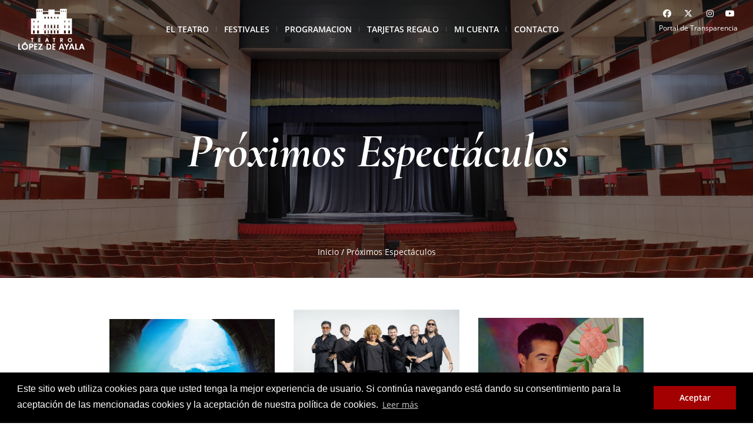

--- FILE ---
content_type: text/html; charset=UTF-8
request_url: https://teatrolopezdeayala.es/categoria/flamenco-y-fado
body_size: 118637
content:
<!DOCTYPE html>
<html lang="es-ES" class="cmsmasters_html">

<head>

  <base href="https://teatrolopezdeayala.es" />

  <meta http-equiv="content-type" content="text/html;charset=UTF-8" />
  <meta charset="UTF-8" />
  <meta name="viewport" content="width=device-width, initial-scale=1, maximum-scale=1" />
  <meta name="format-detection" content="telephone=no" />
  <meta name="tec-api-version" content="v1">
  <meta name="theme-color" content="#ffffff">

  <link rel="manifest" href="manifest.webmanifest">

  <link rel="profile" href="http://gmpg.org/xfn/11" />
  <link rel="pingback" href="xmlrpc.html" />

      <title>Taquilla Teatro López de Ayala - Cultura para vivir y sentir. Página oficial del Teatro López de Ayala de Badajoz, Extremadura.</title>
  
  <link rel='dns-prefetch' href='http://maxcdn.bootstrapcdn.com/' />
  <link rel='dns-prefetch' href='fonts/' />
  <link rel='dns-prefetch' href='http://s.w.org/' />
  <link rel="alternate" type="application/rss+xml" title="Teatro López de Ayala &raquo; Feed" href="https://teatrolopezdeayala.es" />
  <link rel="alternate" type="text/calendar" title="Teatro López de Ayala &raquo; iCal Feed" href="https://teatrolopezdeayala.es/shows/list?ical=1" />

  <link rel="stylesheet" href="https://cdnjs.cloudflare.com/ajax/libs/font-awesome/6.5.1/css/fontawesome.min.css" integrity="sha512-d0olNN35C6VLiulAobxYHZiXJmq+vl+BGIgAxQtD5+kqudro/xNMvv2yIHAciGHpExsIbKX3iLg+0B6d0k4+ZA==" crossorigin="anonymous" referrerpolicy="no-referrer" />
  <link rel="stylesheet" href="https://cdnjs.cloudflare.com/ajax/libs/font-awesome/6.5.1/css/brands.min.css" integrity="sha512-8RxmFOVaKQe/xtg6lbscU9DU0IRhURWEuiI0tXevv+lXbAHfkpamD4VKFQRto9WgfOJDwOZ74c/s9Yesv3VvIQ==" crossorigin="anonymous" referrerpolicy="no-referrer" />

  <link rel='stylesheet' id='validate-engine-css-css' href='theme/frontend/css/validationEngine.jquery3af3.css?ver=2.7.13' type='text/css' media='all' />
  <link rel='stylesheet' id='sb-font-awesome-css' href='theme/frontend/css/font-awesome.min.css' type='text/css' media='all' />
  <link rel='stylesheet' id='rs-plugin-settings-css' href='theme/frontend/css/settings.css?ver=5.4.6.2' type='text/css' media='all' />



  <link rel='stylesheet' href='theme/frontend/css/styles.css?ver=2' type='text/css' media='all' />
  <link href='theme/frontend/css/calendar.css' rel='stylesheet' type='text/css' media='all'>
  <link href='theme/frontend/css/extensions.css?ver=2' rel='stylesheet' type='text/css' media='all'>
  <link href='theme/frontend/css/adaptive.css' rel='stylesheet' type='text/css' media='all'>
  <link href='theme/frontend/css/color.css' rel='stylesheet' type='text/css' media='all'>
  <link href='theme/frontend/css/layerslider.css' rel='stylesheet' type='text/css' media='all'>
  <link href='theme/frontend/css/fontello.css' rel='stylesheet' type='text/css' media='all'>
  <link href="theme/frontend/css/open-sans.css" rel="stylesheet" property="stylesheet" type="text/css" media="all">

  <link rel='stylesheet' id='theater-icons-custom-css' href='theme/frontend/css/fontello-custom8a54.css?ver=1.0.0' type='text/css' media='screen' />
  <link rel='stylesheet' id='ilightbox-css' href='theme/frontend/css/ilightbox.css?ver=2.2.0' type='text/css' media='screen' />
  <link rel='stylesheet' id='ilightbox-skin-dark-css' href='theme/frontend/css/dark-skin.css?ver=2.2.0' type='text/css' media='screen' />

  <!-- MODALS -->
  <style>
    .loadingModal
    {
          display:    none;
          position:   fixed;
          z-index:    1000;
          top:        0;
          left:       0;
          height:     100%;
          width:      100%;
          background: rgba(0, 0, 0, 0.8);

      }
    #mobileShortcutBanner
    {
      display: none;
      color: rgb(255, 255, 255);
      background-color: rgb(0, 0, 0);
      z-index: 1000 !important;
    }
    .cc-btn
    {
      color: rgb(255, 255, 255);
      background-color: rgb(0, 106, 130);
      border-color: transparent;
    }
    .cc-link
    {
      color: rgb(255, 255, 255);
    }
  </style>


  

  <!-- JQuery v1.11.3 -->
  <script src="js/jquery.min.js"></script>

  <link rel="stylesheet" type="text/css" href="https://code.jquery.com/ui/1.10.3/themes/smoothness/jquery-ui.css">
  <script src="https://code.jquery.com/jquery.js"></script>
  <script src="https://code.jquery.com/ui/1.10.3/jquery-ui.js"></script>

  <!-- jQuery Spinner -->
  <link href='theme/frontend/css/jquery.ui.spinner.css' rel='stylesheet' type='text/css' media='all'>
  <script type='text/javascript' src='theme/frontend/js/jquery.ui.spinner.js'></script>

  <script type='text/javascript' src='theme/frontend/js/jquery.js?ver=1.12.4'></script>
  <script type='text/javascript' src='theme/frontend/js/jquery/jquery-migrate.min.js?ver=1.4.1'></script>


  <!--<script type='text/javascript' src='theme/frontend/js/carta1cb.js?ver=3.2.7.4'></script>-->

  <script type='text/javascript' data-cfasync="false" src='theme/frontend/js/greensockb3a6.js?ver=1.19.0'></script>
  <script type='text/javascript' data-cfasync="false" src='theme/frontend/js/layerslider.kreaturamedia.jqueryb6a4.js?ver=6.6.1'></script>
  <script type='text/javascript' data-cfasync="false" src='theme/frontend/js/layerslider.transitionsb6a4.js?ver=6.6.1'></script>
  <script type='text/javascript' src='theme/frontend/js/jquery.validate.mina1cb.js?ver=3.2.7.4'></script>
  <script type='text/javascript' src='theme/frontend/js/jquery.themepunch.tools.min035f.js?ver=5.4.6.2'></script>
  <script type='text/javascript' src='theme/frontend/js/jquery.themepunch.revolution.min035f.js?ver=5.4.6.2'></script>
  <script type='text/javascript' src='theme/frontend/js/debounced-resize.min8a54.js?ver=1.0.0'></script>
  <script type='text/javascript' src='theme/frontend/js/modernizr.min8a54.js?ver=1.0.0'></script>
  <script type='text/javascript' src='theme/frontend/js/respond.min8a54.js?ver=1.0.0'></script>
  <script type='text/javascript' src='theme/frontend/js/jquery.iLightBox.min3601.js?ver=2.2.0'></script>

  <!-- SCRIPTS HEADER -->
  <script type="text/javascript" src="theme/frontend/js/revolution.extension.slideanims.min.js"></script>
  <script type="text/javascript" src="theme/frontend/js/revolution.extension.actions.min.js"></script>
  <script type="text/javascript" src="theme/frontend/js/revolution.extension.layeranimation.min.js"></script>
  <script type="text/javascript" src="theme/frontend/js/revolution.extension.navigation.min.js"></script>

  <!-- END SCRIPTS HEADER -->


  <link rel="EditURI" type="application/rsd+xml" title="RSD" href="xmlrpc0db0.html?rsd" />
  <link rel="wlwmanifest" type="application/wlwmanifest+xml" href="./wlwmanifest.xml" />
  <link rel="canonical" href="https://teatrolopezdeayala.es" />
  <link rel='shortlink' href='https://teatrolopezdeayala.es' />
  <link rel="alternate" type="application/json+oembed" href="wp-json/oembed/1.0/embed6837.json?url=http%3A%2F%2Ftheater.cmsmasters.net%2F" />
  <link rel="alternate" type="text/xml+oembed" href="wp-json/oembed/1.0/embed4b6b?url=http%3A%2F%2Ftheater.cmsmasters.net%2F&amp;format=xml" />
  
  <link rel="apple-touch-icon" sizes="57x57" href="theme/frontend/img/apple-icon-57x57.png">
  <link rel="apple-touch-icon" sizes="60x60" href="theme/frontend/img/apple-icon-60x60.png">
  <link rel="apple-touch-icon" sizes="72x72" href="theme/frontend/img/apple-icon-72x72.png">
  <link rel="apple-touch-icon" sizes="76x76" href="theme/frontend/img/apple-icon-76x76.png">
  <link rel="apple-touch-icon" sizes="114x114" href="theme/frontend/img/apple-icon-114x114.png">
  <link rel="apple-touch-icon" sizes="120x120" href="theme/frontend/img/apple-icon-120x120.png">
  <link rel="apple-touch-icon" sizes="144x144" href="theme/frontend/img/apple-icon-144x144.png">
  <link rel="apple-touch-icon" sizes="152x152" href="theme/frontend/img/apple-icon-152x152.png">
  <link rel="apple-touch-icon" sizes="180x180" href="theme/frontend/img/apple-icon-180x180.png">
  <link rel="icon" type="image/png" sizes="192x192" href="theme/frontend/img/android-icon-192x192.png">
  <link rel="icon" type="image/png" sizes="32x32" href="theme/frontend/img/favicon-32x32.png">
  <link rel="icon" type="image/png" sizes="96x96" href="theme/frontend/img/favicon-96x96.png">
  <link rel="icon" type="image/png" sizes="16x16" href="theme/frontend/img/favicon-16x16.png">
  


  <script type="text/javascript">
    function setREVStartSize(e) {
      try {
        var i = jQuery(window).width(),
          t = 9999,
          r = 0,
          n = 0,
          l = 0,
          f = 0,
          s = 0,
          h = 0;
        if (e.responsiveLevels && (jQuery.each(e.responsiveLevels, function(e, f) {
            f > i && (t = r = f, l = e), i > f && f > r && (r = f, n = e)
          }), t > r && (l = n)), f = e.gridheight[l] || e.gridheight[0] || e.gridheight, s = e.gridwidth[l] || e.gridwidth[0] || e.gridwidth, h = i / s, h = h > 1 ? 1 : h, f = Math.round(h * f), "fullscreen" == e.sliderLayout) {
          var u = (e.c.width(), jQuery(window).height());
          if (void 0 != e.fullScreenOffsetContainer) {
            var c = e.fullScreenOffsetContainer.split(",");
            if (c) jQuery.each(c, function(e, i) {
              u = jQuery(i).length > 0 ? u - jQuery(i).outerHeight(!0) : u
            }), e.fullScreenOffset.split("%").length > 1 && void 0 != e.fullScreenOffset && e.fullScreenOffset.length > 0 ? u -= jQuery(window).height() * parseInt(e.fullScreenOffset, 0) / 100 : void 0 != e.fullScreenOffset && e.fullScreenOffset.length > 0 && (u -= parseInt(e.fullScreenOffset, 0))
          }
          f = u
        } else void 0 != e.minHeight && f < e.minHeight && (f = e.minHeight);
        e.c.closest(".rev_slider_wrapper").css({
          height: f
        })
      } catch (d) {
        console.log("Failure at Presize of Slider:" + d)
      }
    };
  </script>

  

  <!-- Coockie advert -->
  <link rel="stylesheet" type="text/css" href="//cdnjs.cloudflare.com/ajax/libs/cookieconsent2/3.0.3/cookieconsent.min.css" />
  <script src="//cdnjs.cloudflare.com/ajax/libs/cookieconsent2/3.0.3/cookieconsent.min.js"></script>
  <script>
  window.addEventListener("load", function(){
  window.cookieconsent.initialise({
    "palette": {
      "popup": {
        "background": "#000"
      },
      "button": {
        "background": "#a30002"
      }
    },
    "content": {
      "message": "Este sitio web utiliza cookies para que usted tenga la mejor experiencia de usuario. Si continúa navegando está dando su consentimiento para la aceptación de las mencionadas cookies y la aceptación de nuestra política de cookies.",
      "dismiss": "Aceptar",
      "link": "Leer más",
      "href": "https://teatrolopezdeayala.es/cookies"
    }
  })});
  </script>

  <!-- jQuery Cookie -->
  <script src="https://cdn.jsdelivr.net/npm/js-cookie@beta/dist/js.cookie.min.js"></script>

  

  
    
          <meta name="twitter:site" content="@lopezdeayala">
      <meta name="twitter:creator" content="@lopezdeayala">
    
          <!-- Global site tag (gtag.js) - Google Analytics -->
      <script async src="https://www.googletagmanager.com/gtag/js?id=G-7N6YV1T8D7"></script>
      <script>
        window.dataLayer = window.dataLayer || [];
        function gtag(){dataLayer.push(arguments);}
        gtag('js', new Date());

        gtag('config', 'G-7N6YV1T8D7');
      </script>
    
  

</head>


<body class="home page-template-default page page-id-7366 tribe-no-js">

  <div id="mobileShortcutBanner" role="dialog" aria-live="polite" aria-label="mobileShortcutBanner" aria-describedby="mobileShortcutBanner:desc" class="mobileShortcutBanner cc-window cc-banner cc-type-info cc-theme-block cc-bottom cc-color-override-1126726319 " style="">
    <span id="mobileShortcutBanner:desc" class="cc-message">
      ¿Sabías que puedes añadir un icono en el escritorio de tu teléfono para utilizar esta web como si fuese una aplicación instalada?&nbsp;
      <a id="mobileShortcutBannerCloseBtn" aria-label="dismiss cookie message" role="button" tabindex="0" class="cc-link">Cerrar</a>
    </span>
    <div class="cc-compliance">
        <a href="https://teatrolopezdeayala.es/acceso-directo" id="mobileShortcutBannerShowBtn" target="_blank" aria-label="learn more about cookies" role="button" tabindex="0" class="cc-btn cc-dismiss">Enséñame cómo...</a>
    </div>
  </div>

  <div id="loadingModal" class="loadingModal cmsmasters_header_search_form cmsmasters_show" data-backdrop="static" data-keyboard="false" tabindex="-1" role="dialog" aria-hidden="true" style="padding-top:15%; overflow-y:visible;">
    <div class="cmsmasters_header_search_form_field" style="width:auto;">
      <h1 style="margin:0; color: #ffffff; text-align: center;">Cargando......</h1>
      <div class="progress progress-striped active" style="margin-bottom:0;"><div class="progress-bar" style="width: 100%"></div></div>
    </div>
  </div>

  <div id="expireModal" class="loadingModal cmsmasters_header_search_form cmsmasters_show" data-backdrop="static" data-keyboard="false" tabindex="-1" role="dialog" aria-hidden="true" style="padding-top:15%; overflow-y:visible;">
    <div class="cmsmasters_header_search_form_field">
      <h1 style="margin:0; color: #ffffff; text-align:center;">Ha expirado el tiempo de espera</h1>
      <h2 style="margin:0; color: #ffffff; text-align:justify;">Se ha desactivado la selección debido a un periodo de inactividad superior a 2 minutos, por favor recargue la página o vuelva atrás.</h2>
    </div>
  </div>
  <!-- Modals /- -->


  <!-- _________________________ Start Page _________________________ -->
  <div id="page" class="csstransition cmsmasters_liquid fixed_header cmsmasters_heading_under_header hfeed site">

    <!-- _________________________ Start Main _________________________ -->
    <div id="main">

                    
      
        <!-- _________________________ Start Header _________________________ -->

        <header id="header" class="header_fullwidth">
          <div class="header_mid" data-height="100">
            <div class="header_mid_outer">
              <div class="header_mid_inner">
                <div class="logo_wrap">
                  <a href="https://teatrolopezdeayala.es" title="Teatro López de Ayala" class="logo">
                    <img src="theme/frontend/img/logo-footer.png" alt="Teatro López de Ayala" />
                    <img class="logo_retina" src="theme/frontend/img/logo-footer2x.png" alt="Teatro López de Ayala" width="100" height="100" />
                  </a>
                </div>
                <div class="resp_mid_nav_wrap">
                  <div class="resp_mid_nav_outer">
                    <a class="responsive_nav resp_mid_nav" href="javascript:void(0)"><span>menu</span></a>
                  </div>
                </div>

                <div class="mid_search_but_wrap">

                                                      <div class="social_wrap">
                      <div class="social_wrap_inner" style="padding: 10px 0px;">
                        <ul>
                                                      <li>
                              <a href="https://www.facebook.com/teatrolopezdeayala" class="cmsmasters_social_icon cmsmasters_social_icon_2 cmsmasters-icon-facebook--" title="Facebook" target="_blank">
                                <i class="fa-brands fa-facebook"></i>
                              </a>
                            </li>
                                                                                    <li>
                              <a href="https://twitter.com/lopezdeayala" class="cmsmasters_social_icon cmsmasters_social_icon_4 cmsmasters-icon-twitter----" title="Twitter" target="_blank">
                                <i class="fa-brands fa-x-twitter"></i>
                              </a>
                            </li>
                                                                                    <li>
                              <a href="https://instagram.com/teatrolopezdeayala" class="cmsmasters_social_icon cmsmasters_social_icon_1 cmsmasters-icon-instagram--" title="Instagram" target="_blank">
                                <i class="fa-brands fa-instagram"></i>
                              </a>
                            </li>
                                                                                    <li>
                              <a href="https://www.youtube.com/channel/UCWaz2sJzlNqYIxpIdl7UAuQ" class="cmsmasters_social_icon cmsmasters_social_icon_1 cmsmasters-icon-youtube--" title="Youtube" target="_blank">
                                <i class="fa-brands fa-youtube"></i>
                              </a>
                            </li>
                                                    </ul>

                        <a href="https://teatrolopezdeayala.es/ley-transparencia" class="transparencyTopLink" title="Portal de Transparencia" >Portal de Transparencia</a>

                      </div>
                    </div>
                                  
                  
                </div>

                <!-- _________________________ Start Navigation _________________________ -->

                <div class="mid_nav_wrap">
                  <nav>
                    <div class="menu-main-menu-container">
                      <ul id="navigation" class="mid_nav navigation">
                        <li id="menu-item-12979" class="menu-item menu-item-type-custom menu-item-object-custom menu-item-has-children menu-item-12979 menu-item-depth-0"><a href="#"><span class="nav_item_wrap"><span class="nav_title">El Teatro</span></span></a>
                          <ul class="sub-menu">

                                                                                        <li id="menu-item-13028" class="menu-item menu-item-type-post_type menu-item-object-page menu-item-13028 menu-item-depth-1"><span class="nav_item_wrap"><span class="nav_title"><a href="https://teatrolopezdeayala.es/historia">Historia</a></span></span>
                                </li>
                              
                              <li id="menu-item-13734" class="menu-item menu-item-type-post_type menu-item-object-page menu-item-13734 menu-item-depth-1"><a href="https://teatrolopezdeayala.es/espacios"><span class="nav_item_wrap"><span class="nav_title">Espacios</span></span></a>
                              </li>
                              <li id="menu-item-13732" style="display:none;" class="menu-item menu-item-type-post_type menu-item-object-page menu-item-13732 menu-item-depth-1"><a href="https://teatrolopezdeayala.es/equipo"><span class="nav_item_wrap"><span class="nav_title">Equipo</span></span></a>
                              </li>
                              <li id="menu-item-13736" class="menu-item menu-item-type-custom menu-item-object-custom menu-item-13736 menu-item-depth-1"><a href="https://teatrolopezdeayala.es#visitas"><span class="nav_item_wrap"><span class="nav_title">Visitas de grupo</span></span></a>
                              </li>
                              <li id="menu-item-13737" class="menu-item menu-item-type-custom menu-item-object-custom menu-item-13737 menu-item-depth-1"><a href="https://teatrolopezdeayala.es#club_del_lopez"><span class="nav_item_wrap"><span class="nav_title">El Club del López</span></span></a>
                              </li>
                            </ul>
                          </li>

                          <li id="menu-item-12980" class="menu-item menu-item-type-custom menu-item-object-custom menu-item-has-children menu-item-12980 menu-item-depth-0"><a href="https://teatrolopezdeayala.es/festivales"><span class="nav_item_wrap"><span class="nav_title">Festivales</span></span></a>
                            <ul class="sub-menu">
                              <li id="menu-item-13733" class="menu-item menu-item-type-custom menu-item-object-custom menu-item-13733 menu-item-has-children menu-item-depth-1"><a href="https://teatrolopezdeayala.es/festival-flamenco-fado-2025"><span class="nav_item_wrap"><span class="nav_title">Festival Badasom</span></span></a>
                                <ul class="sub-menu">
                                  <li id="menu-item-13925" class="menu-item menu-item-type-custom menu-item-object-custom menu-item-13735 menu-item-depth-1"><a href="https://teatrolopezdeayala.es/festival-flamenco-fado-2025"><span class="nav_item_wrap"><span class="nav_title">2025</span></span></a>
                                  </li>
                                  <li id="menu-item-13924" class="menu-item menu-item-type-custom menu-item-object-custom menu-item-13735 menu-item-depth-1"><a href="https://teatrolopezdeayala.es/festival-flamenco-fado-2024"><span class="nav_item_wrap"><span class="nav_title">2024</span></span></a>
                                  </li>
                                  <li id="menu-item-13923" class="menu-item menu-item-type-custom menu-item-object-custom menu-item-13735 menu-item-depth-1"><a href="https://teatrolopezdeayala.es/festival-flamenco-fado-2023"><span class="nav_item_wrap"><span class="nav_title">2023</span></span></a>
                                  </li>
                                  <li id="menu-item-13915" class="menu-item menu-item-type-custom menu-item-object-custom menu-item-13735 menu-item-depth-1"><a href="https://teatrolopezdeayala.es/festival-flamenco-fado-2022"><span class="nav_item_wrap"><span class="nav_title">2022</span></span></a>
                                  </li>
                                  <li id="menu-item-13725" class="menu-item menu-item-type-custom menu-item-object-custom menu-item-13735 menu-item-depth-1"><a href="https://teatrolopezdeayala.es/festival-flamenco-fado-2021"><span class="nav_item_wrap"><span class="nav_title">2021</span></span></a>
                                  </li>
                                  <li id="menu-item-13735" class="menu-item menu-item-type-custom menu-item-object-custom menu-item-13735 menu-item-depth-1"><a href="https://teatrolopezdeayala.es/festival-flamenco-fado-2019"><span class="nav_item_wrap"><span class="nav_title">2019</span></span></a>
                                  </li>
                                  <li id="menu-item-13745" class="menu-item menu-item-type-custom menu-item-object-custom menu-item-13745 menu-item-depth-1"><a href="https://teatrolopezdeayala.es/festival-flamenco-fado-2018"><span class="nav_item_wrap"><span class="nav_title">2018</span></span></a>
                                  </li>
                                </ul>
                              </li>
                              <li id="menu-item-13744" class="menu-item menu-item-type-custom menu-item-object-custom menu-item-13744 menu-item-depth-1"><a href="https://teatrolopezdeayala.es/festival-folclorico-internacional-41"><span class="nav_item_wrap"><span class="nav_title">Festival Folclórico Internacional</span></span></a>
                                <ul class="sub-menu">
                                  <li id="menu-item-139351" class="menu-item menu-item-type-custom menu-item-object-custom menu-item-13735 menu-item-depth-1"><a href="https://teatrolopezdeayala.es/festival-folclorico-internacional-41"><span class="nav_item_wrap"><span class="nav_title">41ª Edición</span></span></a>
                                  </li>
                                  <li id="menu-item-137351" class="menu-item menu-item-type-custom menu-item-object-custom menu-item-13735 menu-item-depth-1"><a href="https://teatrolopezdeayala.es/festival-folclorico-internacional-40"><span class="nav_item_wrap"><span class="nav_title">40ª Edición</span></span></a>
                                  </li>
                                  <li id="menu-item-137452" class="menu-item menu-item-type-custom menu-item-object-custom menu-item-13745 menu-item-depth-1"><a href="https://teatrolopezdeayala.es/festival-folclorico-internacional-39"><span class="nav_item_wrap"><span class="nav_title">39ª Edición</span></span></a>
                                  </li>
                                </ul>
                              </li>
                              <li id="menu-item-13755" class="menu-item menu-item-type-custom menu-item-object-custom menu-item-13755 menu-item-depth-1"><a href="https://teatrolopezdeayala.es/festival-iberico-cine-27"><span class="nav_item_wrap"><span class="nav_title">Festival Iberico de Cine</span></span></a>
                                <ul class="sub-menu">
                                  <li id="menu-item-137352" class="menu-item menu-item-type-custom menu-item-object-custom menu-item-13725 menu-item-depth-1"><a href="https://teatrolopezdeayala.es/festival-iberico-cine-27"><span class="nav_item_wrap"><span class="nav_title">27ª Edición</span></span></a>
                                  </li>
                                  <li id="menu-item-137353" class="menu-item menu-item-type-custom menu-item-object-custom menu-item-13735 menu-item-depth-1"><a href="https://teatrolopezdeayala.es/festival-iberico-cine-25"><span class="nav_item_wrap"><span class="nav_title">25ª Edición</span></span></a>
                                  </li>
                                  <li id="menu-item-137454" class="menu-item menu-item-type-custom menu-item-object-custom menu-item-13745 menu-item-depth-1"><a href="https://teatrolopezdeayala.es/festival-iberico-cine-24"><span class="nav_item_wrap"><span class="nav_title">24ª Edición</span></span></a>
                                  </li>
                                </ul>
                              </li>
                              <li id="menu-item-13711" class="menu-item menu-item-type-post_type menu-item-object-page menu-item-13711 menu-item-depth-1"><a href="https://teatrolopezdeayala.es/festival-internacional-teatro-48-2025"><span class="nav_item_wrap"><span class="nav_title">Festival Internacional de Teatro</span></span></a>
                                <ul class="sub-menu">
                                  <li id="menu-item-13345" class="menu-item menu-item-type-custom menu-item-object-custom menu-item-13345 menu-item-depth-1"><a href="https://teatrolopezdeayala.es/festival-internacional-teatro-48-2025"><span class="nav_item_wrap"><span class="nav_title">48ª Edición</span></span></a>
                                  </li>
                                  <li id="menu-item-13769" class="menu-item menu-item-type-custom menu-item-object-custom menu-item-13769 menu-item-depth-1"><a href="https://teatrolopezdeayala.es/festival-internacional-teatro-47-2024"><span class="nav_item_wrap"><span class="nav_title">47ª Edición</span></span></a>
                                  </li>
                                  <li id="menu-item-13778" class="menu-item menu-item-type-custom menu-item-object-custom menu-item-13778 menu-item-depth-1"><a href="https://teatrolopezdeayala.es/festival-internacional-teatro-46-2023"><span class="nav_item_wrap"><span class="nav_title">46ª Edición</span></span></a>
                                  </li>
                                  <li id="menu-item-13718" class="menu-item menu-item-type-custom menu-item-object-custom menu-item-13718 menu-item-depth-1"><a href="https://teatrolopezdeayala.es/festival-internacional-teatro-45-2022"><span class="nav_item_wrap"><span class="nav_title">45ª Edición</span></span></a>
                                  </li>
                                  <li id="menu-item-13717" class="menu-item menu-item-type-custom menu-item-object-custom menu-item-13717 menu-item-depth-1"><a href="https://teatrolopezdeayala.es/festival-internacional-teatro-44-2021"><span class="nav_item_wrap"><span class="nav_title">44ª Edición</span></span></a>
                                  </li>
                                  <li id="menu-item-13716" class="menu-item menu-item-type-custom menu-item-object-custom menu-item-13716 menu-item-depth-1"><a href="https://teatrolopezdeayala.es/festival-internacional-teatro-43-2020"><span class="nav_item_wrap"><span class="nav_title">43ª Edición</span></span></a>
                                  </li>
                                  <li id="menu-item-13715" class="menu-item menu-item-type-custom menu-item-object-custom menu-item-13715 menu-item-depth-1"><a href="https://teatrolopezdeayala.es/festival-internacional-teatro-42"><span class="nav_item_wrap"><span class="nav_title">42ª Edición</span></span></a>
                                  </li>
                                  <li id="menu-item-13714" class="menu-item menu-item-type-custom menu-item-object-custom menu-item-13714 menu-item-depth-1"><a href="https://teatrolopezdeayala.es/festival-internacional-teatro-41"><span class="nav_item_wrap"><span class="nav_title">41ª Edición</span></span></a>
                                  </li>
                                </ul>
                              </li>
                              <li id="menu-item-13722" class="menu-item menu-item-type-post_type menu-item-object-page menu-item-13722 menu-item-depth-1"><a href="https://teatrolopezdeayala.es/festival-jazz-35"><span class="nav_item_wrap"><span class="nav_title">Festival Internacional de Jazz</span></span></a>
                                <ul class="sub-menu">
                                  <li id="menu-item-147227" class="menu-item menu-item-type-custom menu-item-object-custom menu-item-137227 menu-item-depth-1"><a href="https://teatrolopezdeayala.es/festival-jazz-35"><span class="nav_item_wrap"><span class="nav_title">35ª Edición</span></span></a>
                                  </li>
                                  <li id="menu-item-137227" class="menu-item menu-item-type-custom menu-item-object-custom menu-item-137227 menu-item-depth-1"><a href="https://teatrolopezdeayala.es/festival-jazz-34"><span class="nav_item_wrap"><span class="nav_title">34ª Edición</span></span></a>
                                  </li>
                                  <li id="menu-item-137226" class="menu-item menu-item-type-custom menu-item-object-custom menu-item-137226 menu-item-depth-1"><a href="https://teatrolopezdeayala.es/festival-jazz-33"><span class="nav_item_wrap"><span class="nav_title">33ª Edición</span></span></a>
                                  </li>
                                  <li id="menu-item-137225" class="menu-item menu-item-type-custom menu-item-object-custom menu-item-137225 menu-item-depth-1"><a href="https://teatrolopezdeayala.es/festival-jazz-32"><span class="nav_item_wrap"><span class="nav_title">32ª Edición</span></span></a>
                                  </li>
                                  <li id="menu-item-137224" class="menu-item menu-item-type-custom menu-item-object-custom menu-item-137224 menu-item-depth-1"><a href="https://teatrolopezdeayala.es/festival-jazz-31"><span class="nav_item_wrap"><span class="nav_title">31ª Edición</span></span></a>
                                  </li>
                                </ul>
                              </li>
                            </ul>
                          </li>

                          <li class="menu-item menu-item-type-custom menu-item-object-custom menu-item-has-children menu-item-12979 menu-item-depth-0"><a href="https://teatrolopezdeayala.es/shows/list"><span class="nav_item_wrap"><span class="nav_title">Programacion</span></span></a>
                            <ul class="sub-menu">
                              <li id="menu-item-13738" class="menu-item menu-item-type-custom menu-item-object-custom menu-item-13738 menu-item-depth-1"><a href="https://teatrolopezdeayala.es/shows/list"><span class="nav_item_wrap"><span class="nav_title">Próximos Espectáculos</span></span></a>
                              </li>
                              
                                                              
                                                                      
                                                                      
                                                                      
                                                                                                                                </ul>
                          </li>


                          
                                                                                                                <li class="menu-item menu-item-type-custom menu-item-object-custom menu-item-has-children menu-item-12979 menu-item-depth-0"><a href="https://teatrolopezdeayala.es/cards/list"><span class="nav_item_wrap"><span class="nav_title">Tarjetas regalo</span></span></a>
                                <ul class="sub-menu">
                                                                      <li id="menu-item-13741" class="menu-item menu-item-type-custom menu-item-object-custom menu-item-13741 menu-item-depth-1">
                                      <a href="https://teatrolopezdeayala.es/cards/details/1"><span class="nav_item_wrap"><span class="nav_title">La Tarjeta del López - 30€</span></span>
                                      </a>
                                    </li>
                                                                      <li id="menu-item-13741" class="menu-item menu-item-type-custom menu-item-object-custom menu-item-13741 menu-item-depth-1">
                                      <a href="https://teatrolopezdeayala.es/cards/details/2"><span class="nav_item_wrap"><span class="nav_title">La Tarjeta del López - 50€</span></span>
                                      </a>
                                    </li>
                                                                      <li id="menu-item-13741" class="menu-item menu-item-type-custom menu-item-object-custom menu-item-13741 menu-item-depth-1">
                                      <a href="https://teatrolopezdeayala.es/cards/details/3"><span class="nav_item_wrap"><span class="nav_title">La Tarjeta del López - 100€</span></span>
                                      </a>
                                    </li>
                                                                  </ul>
                              </li>
                                                      
                          
                                                          <li class="menu-item menu-item-type-custom menu-item-object-custom menu-item-has-children menu-item-12979 menu-item-depth-0">
                                <a href="https://teatrolopezdeayala.es/login"><span class="nav_item_wrap"><span class="nav_title">Mi Cuenta</span></span></a>

                                <ul class="sub-menu">
                                  <li id="menu-item-13742" class="menu-item menu-item-type-custom menu-item-object-custom menu-item-13742 menu-item-depth-1">
                                    <a href="https://teatrolopezdeayala.es/login"><span class="nav_item_wrap"><span class="nav_title">Accede</span></span>
                                    </a>
                                  </li>
                                  <li id="menu-item-13743" class="menu-item menu-item-type-custom menu-item-object-custom menu-item-13743 menu-item-depth-1">
                                    <a href="https://teatrolopezdeayala.es/register"><span class="nav_item_wrap"><span class="nav_title">Regístrate</span></span>
                                    </a>
                                  </li>
                                </ul>
                              </li>
                            
                          


                          <li id="menu-item-12981" class="menu-item menu-item-type-custom menu-item-object-custom menu-item-has-children menu-item-12979 menu-item-depth-0">
                          <a href="https://teatrolopezdeayala.es/contacto"><span class="nav_item_wrap"><span class="nav_title">Contacto</span></span></a>
                          </li>

                          
                      
                      </ul>
                    </div>
                  </nav>
                </div>

                <!-- _________________________ Finish Navigation _________________________ -->

              </div>
            </div>
          </div>
        </header>
        <!-- _________________________ Finish Header _________________________ -->
      

      <!-- _________________________ Start Middle _________________________ -->
      <div id="middle">

                              <div class="headline cmsmasters_color_scheme_default">
              <div class="headline_outer">
                <div class="headline_color"></div>
                <div class="headline_inner align_center">
                  <div class="headline_aligner"></div>
                  <div class="headline_text">
                    <h1 class="entry-title">Próximos Espectáculos</h1>
                  </div>
                  <div class="cmsmasters_breadcrumbs">
                    <div class="cmsmasters_breadcrumbs_aligner"></div>
                      <div class="cmsmasters_breadcrumbs_inner">
                        <a href="https://teatrolopezdeayala.es" class="cms_home">Inicio</a>
                        <span class="breadcrumbs_sep"> / </span>
                                                <span>Próximos Espectáculos</span>
                      </div>
                  </div>
                </div>
              </div>
            </div>
                  

        <div class="middle_inner">

          <div class="content_wrap fullwidth">
            <!--_________________________ Start Content _________________________ -->
            <div class="middle_content entry"></div>
          </div>



          
          <div id="cmsmasters_row_4b5a7c5821" class="cmsmasters_row cmsmasters_color_scheme_default cmsmasters_row_top_default cmsmasters_row_bot_default cmsmasters_row_boxed">
    <div class="cmsmasters_row_outer_parent6">
        <div class="cmsmasters_row_outer">
            <div class="cmsmasters_row_inner">
                <div class="cmsmasters_row_margin">
                    <div id="cmsmasters_column_cd8aab8119" class="cmsmasters_column one_first">
                        <div class="cmsmasters_column_inner">
                            
                            <div id="cmsmasters_fb_9a567a19ca" class="cmsmasters_featured_block">

                                <br>

                                
                                

                                
                                         

                                    <div id="events-container">
                                    
                                        

                                        


                                        <div class="one_third object-grid event ubicacionTeatroLpezDeAyala   nobelongsseason ">
                                            <article class="cmsmasters_slider_project post-619 project type-project status-publish format-standard has-post-thumbnail hentry pj-categs-play">
                                                <div class="cmsmasters_slider_project_outer">
                                                    <div class="project_img_wrap">
                                                        <figure class="cmsmasters_img_rollover_wrap preloader">
                                                            <img width="560" height="340" src="/thumbnails/shows/1767779743Cartel-Muñoz-Torrero-copia.jpeg" class="full-width wp-post-image" alt="DOCUMENTAL &quot;LOS CUATRO ENTIERROS DE MUÑOZ TORRERO&quot;" title="DOCUMENTAL &quot;LOS CUATRO ENTIERROS DE MUÑOZ TORRERO&quot;" sizes="(max-width: 560px) 100vw, 560px" />
                                                            <div class="cmsmasters_img_rollover">
                                                                <a href="https://teatrolopezdeayala.es/shows/details/1760/documental-los-cuatro-entierros-de-munoz-torrero" title="DOCUMENTAL &quot;LOS CUATRO ENTIERROS DE MUÑOZ TORRERO&quot;"  class="cmsmasters_open_post_link cmsmasters_theme_icon_post_link"></a>
                                                            </div>
                                                        </figure>
                                                    </div>
                                                    <div class="cmsmasters_slider_project_inner">
                                                        <header class="cmsmasters_slider_project_header entry-header list-shows-entry-header">
                                                            <span class="cmsmasters_project_title entry-title">
                                                                <a href="https://teatrolopezdeayala.es/shows/details/1760/documental-los-cuatro-entierros-de-munoz-torrero" >
                                                                    DOCUMENTAL &quot;LOS CUATRO ENTIERROS DE MUÑOZ TORRERO&quot;
                                                                </a>
                                                            </span>

                                                            <br>

                                                            <span class="cmsmasters_slider_project_category">
                                                              <a href="javascript:void(0);" class="cmsmasters_cat_color cmsmasters_cat_34" rel="category tag">Teatro López de Ayala</a>
                                                            </span>

                                                        </header>
                                                        <div class="cmsmasters_slider_project_cont_info entry-meta">

                                                                                                                            <span class="cmsmasters_slider_project_category">
                                                                    <a href="/categoria/cine" class="cmsmasters_cat_color cmsmasters_cat_34" rel="category tag" >CINE</a>
                                                                </span> <br> 
                                                            
                                                                                                                        
                                                            <span class="cmsmasters_slider_project_short_info"><span class="datePart">Lunes 19 de enero&nbsp;-&nbsp;</span><span class="datePart">19:30 h</span></span><br>
                                                            
                                                            
                                                        </div>
                                                        <div class="cmsmasters_slider_project_more_info_wrap">
                                                            <div class="cmsmasters_slider_post_read_more_wrap">
                                                                <a class="cmsmasters_button event_button" href="https://teatrolopezdeayala.es/shows/details/1760/documental-los-cuatro-entierros-de-munoz-torrero" >

                                                                     
	                                                                                                                                                                                                                                
                                                                                Comprar entradas	                                                                        	                                                                                                                                                                                                        </a>
                                                            </div>
                                                        </div>
                                                    </div>
                                                </div>
                                            </article>
                                        </div>
                                    
                                    

                                    
                                        

                                        


                                        <div class="one_third object-grid event ubicacionTeatroLpezDeAyala   nobelongsseason ">
                                            <article class="cmsmasters_slider_project post-619 project type-project status-publish format-standard has-post-thumbnail hentry pj-categs-play">
                                                <div class="cmsmasters_slider_project_outer">
                                                    <div class="project_img_wrap">
                                                        <figure class="cmsmasters_img_rollover_wrap preloader">
                                                            <img width="560" height="340" src="/thumbnails/shows/1761727420WEB.jpg" class="full-width wp-post-image" alt="&quot;SIMPLY THE BEST&quot; - TRIBUTO TINA TURNER" title="&quot;SIMPLY THE BEST&quot; - TRIBUTO TINA TURNER" sizes="(max-width: 560px) 100vw, 560px" />
                                                            <div class="cmsmasters_img_rollover">
                                                                <a href="https://teatrolopezdeayala.es/shows/details/1626/simply-the-best-tributo-tina-turner" title="&quot;SIMPLY THE BEST&quot; - TRIBUTO TINA TURNER"  class="cmsmasters_open_post_link cmsmasters_theme_icon_post_link"></a>
                                                            </div>
                                                        </figure>
                                                    </div>
                                                    <div class="cmsmasters_slider_project_inner">
                                                        <header class="cmsmasters_slider_project_header entry-header list-shows-entry-header">
                                                            <span class="cmsmasters_project_title entry-title">
                                                                <a href="https://teatrolopezdeayala.es/shows/details/1626/simply-the-best-tributo-tina-turner" >
                                                                    &quot;SIMPLY THE BEST&quot; - TRIBUTO TINA TURNER
                                                                </a>
                                                            </span>

                                                            <br>

                                                            <span class="cmsmasters_slider_project_category">
                                                              <a href="javascript:void(0);" class="cmsmasters_cat_color cmsmasters_cat_34" rel="category tag">Teatro López de Ayala</a>
                                                            </span>

                                                        </header>
                                                        <div class="cmsmasters_slider_project_cont_info entry-meta">

                                                                                                                            <span class="cmsmasters_slider_project_category">
                                                                    <a href="/categoria/otras-musicas" class="cmsmasters_cat_color cmsmasters_cat_34" rel="category tag" >OTRAS MÚSICAS</a>
                                                                </span> <br> 
                                                            
                                                                                                                        
                                                            <span class="cmsmasters_slider_project_short_info"><span class="datePart">Viernes 23 de enero&nbsp;-&nbsp;</span><span class="datePart">21:00 h</span></span><br>
                                                            
                                                            
                                                        </div>
                                                        <div class="cmsmasters_slider_project_more_info_wrap">
                                                            <div class="cmsmasters_slider_post_read_more_wrap">
                                                                <a class="cmsmasters_button event_button" href="https://teatrolopezdeayala.es/shows/details/1626/simply-the-best-tributo-tina-turner" >

                                                                     
	                                                                                                                                                                                                                                
                                                                                Comprar entradas	                                                                        	                                                                                                                                                                                                        </a>
                                                            </div>
                                                        </div>
                                                    </div>
                                                </div>
                                            </article>
                                        </div>
                                    
                                    

                                    
                                        

                                        


                                        <div class="one_third object-grid event ubicacionTeatroLpezDeAyala   nobelongsseason ">
                                            <article class="cmsmasters_slider_project post-619 project type-project status-publish format-standard has-post-thumbnail hentry pj-categs-play">
                                                <div class="cmsmasters_slider_project_outer">
                                                    <div class="project_img_wrap">
                                                        <figure class="cmsmasters_img_rollover_wrap preloader">
                                                            <img width="560" height="340" src="/thumbnails/shows/1752567608WEB.jpg" class="full-width wp-post-image" alt="JUAN VALDERRAMA - &quot;HISTORIAS DE LA COPLA&quot;" title="JUAN VALDERRAMA - &quot;HISTORIAS DE LA COPLA&quot;" sizes="(max-width: 560px) 100vw, 560px" />
                                                            <div class="cmsmasters_img_rollover">
                                                                <a href="https://teatrolopezdeayala.es/shows/details/1673/juan-valderrama-historias-de-la-copla" title="JUAN VALDERRAMA - &quot;HISTORIAS DE LA COPLA&quot;"  class="cmsmasters_open_post_link cmsmasters_theme_icon_post_link"></a>
                                                            </div>
                                                        </figure>
                                                    </div>
                                                    <div class="cmsmasters_slider_project_inner">
                                                        <header class="cmsmasters_slider_project_header entry-header list-shows-entry-header">
                                                            <span class="cmsmasters_project_title entry-title">
                                                                <a href="https://teatrolopezdeayala.es/shows/details/1673/juan-valderrama-historias-de-la-copla" >
                                                                    JUAN VALDERRAMA - &quot;HISTORIAS DE LA COPLA&quot;
                                                                </a>
                                                            </span>

                                                            <br>

                                                            <span class="cmsmasters_slider_project_category">
                                                              <a href="javascript:void(0);" class="cmsmasters_cat_color cmsmasters_cat_34" rel="category tag">Teatro López de Ayala</a>
                                                            </span>

                                                        </header>
                                                        <div class="cmsmasters_slider_project_cont_info entry-meta">

                                                                                                                            <span class="cmsmasters_slider_project_category">
                                                                    <a href="/categoria/otras-musicas" class="cmsmasters_cat_color cmsmasters_cat_34" rel="category tag" >OTRAS MÚSICAS</a>
                                                                </span> <br> 
                                                            
                                                                                                                        
                                                            <span class="cmsmasters_slider_project_short_info"><span class="datePart">Sábado 24 de enero&nbsp;-&nbsp;</span><span class="datePart">21:00 h</span></span><br>
                                                            
                                                            
                                                        </div>
                                                        <div class="cmsmasters_slider_project_more_info_wrap">
                                                            <div class="cmsmasters_slider_post_read_more_wrap">
                                                                <a class="cmsmasters_button event_button" href="https://teatrolopezdeayala.es/shows/details/1673/juan-valderrama-historias-de-la-copla" >

                                                                     
	                                                                                                                                                                                                                                
                                                                                Comprar entradas	                                                                        	                                                                                                                                                                                                        </a>
                                                            </div>
                                                        </div>
                                                    </div>
                                                </div>
                                            </article>
                                        </div>
                                    
                                    

                                    
                                        

                                        


                                        <div class="one_third object-grid event ubicacionTeatroLpezDeAyala   nobelongsseason ">
                                            <article class="cmsmasters_slider_project post-619 project type-project status-publish format-standard has-post-thumbnail hentry pj-categs-play">
                                                <div class="cmsmasters_slider_project_outer">
                                                    <div class="project_img_wrap">
                                                        <figure class="cmsmasters_img_rollover_wrap preloader">
                                                            <img width="560" height="340" src="/thumbnails/shows/1758871784WEB.jpg" class="full-width wp-post-image" alt="EDU SOTO - MÁS VALE SÓLO QUE CIENTO VOLANDO &quot;REVOLUTION&quot;" title="EDU SOTO - MÁS VALE SÓLO QUE CIENTO VOLANDO &quot;REVOLUTION&quot;" sizes="(max-width: 560px) 100vw, 560px" />
                                                            <div class="cmsmasters_img_rollover">
                                                                <a href="https://teatrolopezdeayala.es/shows/details/1683/edu-soto-mas-vale-solo-que-ciento-volando-revolution" title="EDU SOTO - MÁS VALE SÓLO QUE CIENTO VOLANDO &quot;REVOLUTION&quot;"  class="cmsmasters_open_post_link cmsmasters_theme_icon_post_link"></a>
                                                            </div>
                                                        </figure>
                                                    </div>
                                                    <div class="cmsmasters_slider_project_inner">
                                                        <header class="cmsmasters_slider_project_header entry-header list-shows-entry-header">
                                                            <span class="cmsmasters_project_title entry-title">
                                                                <a href="https://teatrolopezdeayala.es/shows/details/1683/edu-soto-mas-vale-solo-que-ciento-volando-revolution" >
                                                                    EDU SOTO - MÁS VALE SÓLO QUE CIENTO VOLANDO &quot;REVOLUTION&quot;
                                                                </a>
                                                            </span>

                                                            <br>

                                                            <span class="cmsmasters_slider_project_category">
                                                              <a href="javascript:void(0);" class="cmsmasters_cat_color cmsmasters_cat_34" rel="category tag">Teatro López de Ayala</a>
                                                            </span>

                                                        </header>
                                                        <div class="cmsmasters_slider_project_cont_info entry-meta">

                                                                                                                            <span class="cmsmasters_slider_project_category">
                                                                    <a href="/categoria/humor" class="cmsmasters_cat_color cmsmasters_cat_34" rel="category tag" >HUMOR</a>
                                                                </span> <br> 
                                                            
                                                                                                                        
                                                            <span class="cmsmasters_slider_project_short_info"><span class="datePart">Domingo 25 de enero&nbsp;-&nbsp;</span><span class="datePart">19:00 h</span></span><br>
                                                            
                                                            
                                                        </div>
                                                        <div class="cmsmasters_slider_project_more_info_wrap">
                                                            <div class="cmsmasters_slider_post_read_more_wrap">
                                                                <a class="cmsmasters_button event_button" href="https://teatrolopezdeayala.es/shows/details/1683/edu-soto-mas-vale-solo-que-ciento-volando-revolution" >

                                                                     
	                                                                                                                                                                                                                                
                                                                                Comprar entradas	                                                                        	                                                                                                                                                                                                        </a>
                                                            </div>
                                                        </div>
                                                    </div>
                                                </div>
                                            </article>
                                        </div>
                                    
                                    

                                    
                                        

                                        


                                        <div class="one_third object-grid event ubicacionTeatroLpezDeAyala   nobelongsseason ">
                                            <article class="cmsmasters_slider_project post-619 project type-project status-publish format-standard has-post-thumbnail hentry pj-categs-play">
                                                <div class="cmsmasters_slider_project_outer">
                                                    <div class="project_img_wrap">
                                                        <figure class="cmsmasters_img_rollover_wrap preloader">
                                                            <img width="560" height="340" src="/thumbnails/shows/1764588341WEB-2.jpg" class="full-width wp-post-image" alt="KIKO VENENO" title="KIKO VENENO" sizes="(max-width: 560px) 100vw, 560px" />
                                                            <div class="cmsmasters_img_rollover">
                                                                <a href="https://teatrolopezdeayala.es/shows/details/1751/kiko-veneno" title="KIKO VENENO"  class="cmsmasters_open_post_link cmsmasters_theme_icon_post_link"></a>
                                                            </div>
                                                        </figure>
                                                    </div>
                                                    <div class="cmsmasters_slider_project_inner">
                                                        <header class="cmsmasters_slider_project_header entry-header list-shows-entry-header">
                                                            <span class="cmsmasters_project_title entry-title">
                                                                <a href="https://teatrolopezdeayala.es/shows/details/1751/kiko-veneno" >
                                                                    KIKO VENENO
                                                                </a>
                                                            </span>

                                                            <br>

                                                            <span class="cmsmasters_slider_project_category">
                                                              <a href="javascript:void(0);" class="cmsmasters_cat_color cmsmasters_cat_34" rel="category tag">Teatro López de Ayala</a>
                                                            </span>

                                                        </header>
                                                        <div class="cmsmasters_slider_project_cont_info entry-meta">

                                                                                                                            <span class="cmsmasters_slider_project_category">
                                                                    <a href="/categoria/otras-musicas" class="cmsmasters_cat_color cmsmasters_cat_34" rel="category tag" >OTRAS MÚSICAS</a>
                                                                </span> <br> 
                                                            
                                                                                                                        
                                                            <span class="cmsmasters_slider_project_short_info"><span class="datePart">Viernes 27 de febrero&nbsp;-&nbsp;</span><span class="datePart">21:00 h</span></span><br>
                                                            
                                                            
                                                        </div>
                                                        <div class="cmsmasters_slider_project_more_info_wrap">
                                                            <div class="cmsmasters_slider_post_read_more_wrap">
                                                                <a class="cmsmasters_button event_button" href="https://teatrolopezdeayala.es/shows/details/1751/kiko-veneno" >

                                                                     
	                                                                                                                                                                                                                                
                                                                                Comprar entradas	                                                                        	                                                                                                                                                                                                        </a>
                                                            </div>
                                                        </div>
                                                    </div>
                                                </div>
                                            </article>
                                        </div>
                                    
                                    

                                    
                                        

                                        


                                        <div class="one_third object-grid event ubicacionTeatroLpezDeAyala   nobelongsseason ">
                                            <article class="cmsmasters_slider_project post-619 project type-project status-publish format-standard has-post-thumbnail hentry pj-categs-play">
                                                <div class="cmsmasters_slider_project_outer">
                                                    <div class="project_img_wrap">
                                                        <figure class="cmsmasters_img_rollover_wrap preloader">
                                                            <img width="560" height="340" src="/thumbnails/shows/1752657782WEB-3.jpg" class="full-width wp-post-image" alt="MIGUEL RIOS - Gira &quot;EL ÚLTIMO VALS&quot;" title="MIGUEL RIOS - Gira &quot;EL ÚLTIMO VALS&quot;" sizes="(max-width: 560px) 100vw, 560px" />
                                                            <div class="cmsmasters_img_rollover">
                                                                <a href="https://teatrolopezdeayala.es/shows/details/1680/miguel-rios-gira-el-ultimo-vals" title="MIGUEL RIOS - Gira &quot;EL ÚLTIMO VALS&quot;"  class="cmsmasters_open_post_link cmsmasters_theme_icon_post_link"></a>
                                                            </div>
                                                        </figure>
                                                    </div>
                                                    <div class="cmsmasters_slider_project_inner">
                                                        <header class="cmsmasters_slider_project_header entry-header list-shows-entry-header">
                                                            <span class="cmsmasters_project_title entry-title">
                                                                <a href="https://teatrolopezdeayala.es/shows/details/1680/miguel-rios-gira-el-ultimo-vals" >
                                                                    MIGUEL RIOS - Gira &quot;EL ÚLTIMO VALS&quot;
                                                                </a>
                                                            </span>

                                                            <br>

                                                            <span class="cmsmasters_slider_project_category">
                                                              <a href="javascript:void(0);" class="cmsmasters_cat_color cmsmasters_cat_34" rel="category tag">Teatro López de Ayala</a>
                                                            </span>

                                                        </header>
                                                        <div class="cmsmasters_slider_project_cont_info entry-meta">

                                                                                                                            <span class="cmsmasters_slider_project_category">
                                                                    <a href="/categoria/otras-musicas" class="cmsmasters_cat_color cmsmasters_cat_34" rel="category tag" >OTRAS MÚSICAS</a>
                                                                </span> <br> 
                                                            
                                                                                                                        
                                                            <span class="cmsmasters_slider_project_short_info"><span class="datePart">Sábado 28 de febrero&nbsp;-&nbsp;</span><span class="datePart">20:00 h</span></span><br>
                                                            
                                                            
                                                        </div>
                                                        <div class="cmsmasters_slider_project_more_info_wrap">
                                                            <div class="cmsmasters_slider_post_read_more_wrap">
                                                                <a class="cmsmasters_button event_button" href="https://teatrolopezdeayala.es/shows/details/1680/miguel-rios-gira-el-ultimo-vals" >

                                                                     
	                                                                                                                                                                                                                                
                                                                                Comprar entradas	                                                                        	                                                                                                                                                                                                        </a>
                                                            </div>
                                                        </div>
                                                    </div>
                                                </div>
                                            </article>
                                        </div>
                                    
                                    

                                    
                                        

                                        


                                        <div class="one_third object-grid event ubicacionTeatroLpezDeAyala   nobelongsseason ">
                                            <article class="cmsmasters_slider_project post-619 project type-project status-publish format-standard has-post-thumbnail hentry pj-categs-play">
                                                <div class="cmsmasters_slider_project_outer">
                                                    <div class="project_img_wrap">
                                                        <figure class="cmsmasters_img_rollover_wrap preloader">
                                                            <img width="560" height="340" src="/thumbnails/shows/1764061346-860-x-500-px--cartel-AURUM-copia.jpg" class="full-width wp-post-image" alt="&quot;AURUM - BANDAS SONORAS A LA LUZ DE LAS VELAS&quot;" title="&quot;AURUM - BANDAS SONORAS A LA LUZ DE LAS VELAS&quot;" sizes="(max-width: 560px) 100vw, 560px" />
                                                            <div class="cmsmasters_img_rollover">
                                                                <a href="https://teatrolopezdeayala.es/shows/details/1757/aurum-bandas-sonoras-a-la-luz-de-las-velas" title="&quot;AURUM - BANDAS SONORAS A LA LUZ DE LAS VELAS&quot;"  class="cmsmasters_open_post_link cmsmasters_theme_icon_post_link"></a>
                                                            </div>
                                                        </figure>
                                                    </div>
                                                    <div class="cmsmasters_slider_project_inner">
                                                        <header class="cmsmasters_slider_project_header entry-header list-shows-entry-header">
                                                            <span class="cmsmasters_project_title entry-title">
                                                                <a href="https://teatrolopezdeayala.es/shows/details/1757/aurum-bandas-sonoras-a-la-luz-de-las-velas" >
                                                                    &quot;AURUM - BANDAS SONORAS A LA LUZ DE LAS VELAS&quot;
                                                                </a>
                                                            </span>

                                                            <br>

                                                            <span class="cmsmasters_slider_project_category">
                                                              <a href="javascript:void(0);" class="cmsmasters_cat_color cmsmasters_cat_34" rel="category tag">Teatro López de Ayala</a>
                                                            </span>

                                                        </header>
                                                        <div class="cmsmasters_slider_project_cont_info entry-meta">

                                                                                                                            <span class="cmsmasters_slider_project_category">
                                                                    <a href="/categoria/musica" class="cmsmasters_cat_color cmsmasters_cat_34" rel="category tag" >MÚSICA</a>
                                                                </span> <br> 
                                                            
                                                                                                                        
                                                            <span class="cmsmasters_slider_project_short_info"><span class="datePart">Sábado 07 de marzo&nbsp;-&nbsp;</span><span class="datePart">20:30 h</span></span><br>
                                                            
                                                            
                                                        </div>
                                                        <div class="cmsmasters_slider_project_more_info_wrap">
                                                            <div class="cmsmasters_slider_post_read_more_wrap">
                                                                <a class="cmsmasters_button event_button" href="https://teatrolopezdeayala.es/shows/details/1757/aurum-bandas-sonoras-a-la-luz-de-las-velas" >

                                                                     
	                                                                                                                                                                                                                                
                                                                                Comprar entradas	                                                                        	                                                                                                                                                                                                        </a>
                                                            </div>
                                                        </div>
                                                    </div>
                                                </div>
                                            </article>
                                        </div>
                                    
                                    

                                    
                                        

                                        


                                        <div class="one_third object-grid event ubicacionTeatroLpezDeAyala   nobelongsseason ">
                                            <article class="cmsmasters_slider_project post-619 project type-project status-publish format-standard has-post-thumbnail hentry pj-categs-play">
                                                <div class="cmsmasters_slider_project_outer">
                                                    <div class="project_img_wrap">
                                                        <figure class="cmsmasters_img_rollover_wrap preloader">
                                                            <img width="560" height="340" src="/thumbnails/shows/1762248069WEB.jpg" class="full-width wp-post-image" alt="FACU DÍAZ - &quot;ESTO NO ES CULPA DE NADIE&quot;" title="FACU DÍAZ - &quot;ESTO NO ES CULPA DE NADIE&quot;" sizes="(max-width: 560px) 100vw, 560px" />
                                                            <div class="cmsmasters_img_rollover">
                                                                <a href="https://teatrolopezdeayala.es/shows/details/1739/facu-diaz-esto-no-es-culpa-de-nadie" title="FACU DÍAZ - &quot;ESTO NO ES CULPA DE NADIE&quot;"  class="cmsmasters_open_post_link cmsmasters_theme_icon_post_link"></a>
                                                            </div>
                                                        </figure>
                                                    </div>
                                                    <div class="cmsmasters_slider_project_inner">
                                                        <header class="cmsmasters_slider_project_header entry-header list-shows-entry-header">
                                                            <span class="cmsmasters_project_title entry-title">
                                                                <a href="https://teatrolopezdeayala.es/shows/details/1739/facu-diaz-esto-no-es-culpa-de-nadie" >
                                                                    FACU DÍAZ - &quot;ESTO NO ES CULPA DE NADIE&quot;
                                                                </a>
                                                            </span>

                                                            <br>

                                                            <span class="cmsmasters_slider_project_category">
                                                              <a href="javascript:void(0);" class="cmsmasters_cat_color cmsmasters_cat_34" rel="category tag">Teatro López de Ayala</a>
                                                            </span>

                                                        </header>
                                                        <div class="cmsmasters_slider_project_cont_info entry-meta">

                                                                                                                            <span class="cmsmasters_slider_project_category">
                                                                    <a href="/categoria/humor" class="cmsmasters_cat_color cmsmasters_cat_34" rel="category tag" >HUMOR</a>
                                                                </span> <br> 
                                                            
                                                                                                                        
                                                            <span class="cmsmasters_slider_project_short_info"><span class="datePart">Sábado 14 de marzo&nbsp;-&nbsp;</span><span class="datePart">21:00 h</span></span><br>
                                                            
                                                            
                                                        </div>
                                                        <div class="cmsmasters_slider_project_more_info_wrap">
                                                            <div class="cmsmasters_slider_post_read_more_wrap">
                                                                <a class="cmsmasters_button event_button" href="https://teatrolopezdeayala.es/shows/details/1739/facu-diaz-esto-no-es-culpa-de-nadie" >

                                                                     
	                                                                                                                                                                                                                                
                                                                                Comprar entradas	                                                                        	                                                                                                                                                                                                        </a>
                                                            </div>
                                                        </div>
                                                    </div>
                                                </div>
                                            </article>
                                        </div>
                                    
                                    

                                    
                                        

                                        


                                        <div class="one_third object-grid event ubicacionTeatroLpezDeAyala   nobelongsseason ">
                                            <article class="cmsmasters_slider_project post-619 project type-project status-publish format-standard has-post-thumbnail hentry pj-categs-play">
                                                <div class="cmsmasters_slider_project_outer">
                                                    <div class="project_img_wrap">
                                                        <figure class="cmsmasters_img_rollover_wrap preloader">
                                                            <img width="560" height="340" src="/thumbnails/shows/1761553147WEB.jpg" class="full-width wp-post-image" alt="NACHO VEGAS. Gira &#039;Vidas semipreciosas&#039;" title="NACHO VEGAS. Gira &#039;Vidas semipreciosas&#039;" sizes="(max-width: 560px) 100vw, 560px" />
                                                            <div class="cmsmasters_img_rollover">
                                                                <a href="https://teatrolopezdeayala.es/shows/details/1684/nacho-vegas-gira-vidas-semipreciosas" title="NACHO VEGAS. Gira &#039;Vidas semipreciosas&#039;"  class="cmsmasters_open_post_link cmsmasters_theme_icon_post_link"></a>
                                                            </div>
                                                        </figure>
                                                    </div>
                                                    <div class="cmsmasters_slider_project_inner">
                                                        <header class="cmsmasters_slider_project_header entry-header list-shows-entry-header">
                                                            <span class="cmsmasters_project_title entry-title">
                                                                <a href="https://teatrolopezdeayala.es/shows/details/1684/nacho-vegas-gira-vidas-semipreciosas" >
                                                                    NACHO VEGAS. Gira &#039;Vidas semipreciosas&#039;
                                                                </a>
                                                            </span>

                                                            <br>

                                                            <span class="cmsmasters_slider_project_category">
                                                              <a href="javascript:void(0);" class="cmsmasters_cat_color cmsmasters_cat_34" rel="category tag">Teatro López de Ayala</a>
                                                            </span>

                                                        </header>
                                                        <div class="cmsmasters_slider_project_cont_info entry-meta">

                                                                                                                            <span class="cmsmasters_slider_project_category">
                                                                    <a href="/categoria/otras-musicas" class="cmsmasters_cat_color cmsmasters_cat_34" rel="category tag" >OTRAS MÚSICAS</a>
                                                                </span> <br> 
                                                            
                                                                                                                        
                                                            <span class="cmsmasters_slider_project_short_info"><span class="datePart">Viernes 10 de abril&nbsp;-&nbsp;</span><span class="datePart">21:00 h</span></span><br>
                                                            
                                                            
                                                        </div>
                                                        <div class="cmsmasters_slider_project_more_info_wrap">
                                                            <div class="cmsmasters_slider_post_read_more_wrap">
                                                                <a class="cmsmasters_button event_button" href="https://teatrolopezdeayala.es/shows/details/1684/nacho-vegas-gira-vidas-semipreciosas" >

                                                                     
	                                                                                                                                                                                                                                
                                                                                Comprar entradas	                                                                        	                                                                                                                                                                                                        </a>
                                                            </div>
                                                        </div>
                                                    </div>
                                                </div>
                                            </article>
                                        </div>
                                    
                                    

                                    
                                        

                                        


                                        <div class="one_third object-grid event ubicacionTeatroLpezDeAyala   nobelongsseason ">
                                            <article class="cmsmasters_slider_project post-619 project type-project status-publish format-standard has-post-thumbnail hentry pj-categs-play">
                                                <div class="cmsmasters_slider_project_outer">
                                                    <div class="project_img_wrap">
                                                        <figure class="cmsmasters_img_rollover_wrap preloader">
                                                            <img width="560" height="340" src="/thumbnails/shows/1765968382860x500-copia.jpeg" class="full-width wp-post-image" alt="MARTITA DE GRANÁ - &quot;MARTITA SEA, MI ESTAMPA!&quot;" title="MARTITA DE GRANÁ - &quot;MARTITA SEA, MI ESTAMPA!&quot;" sizes="(max-width: 560px) 100vw, 560px" />
                                                            <div class="cmsmasters_img_rollover">
                                                                <a href="https://teatrolopezdeayala.es/shows/details/1759/martita-de-grana-martita-sea-mi-estampa" title="MARTITA DE GRANÁ - &quot;MARTITA SEA, MI ESTAMPA!&quot;"  class="cmsmasters_open_post_link cmsmasters_theme_icon_post_link"></a>
                                                            </div>
                                                        </figure>
                                                    </div>
                                                    <div class="cmsmasters_slider_project_inner">
                                                        <header class="cmsmasters_slider_project_header entry-header list-shows-entry-header">
                                                            <span class="cmsmasters_project_title entry-title">
                                                                <a href="https://teatrolopezdeayala.es/shows/details/1759/martita-de-grana-martita-sea-mi-estampa" >
                                                                    MARTITA DE GRANÁ - &quot;MARTITA SEA, MI ESTAMPA!&quot;
                                                                </a>
                                                            </span>

                                                            <br>

                                                            <span class="cmsmasters_slider_project_category">
                                                              <a href="javascript:void(0);" class="cmsmasters_cat_color cmsmasters_cat_34" rel="category tag">Teatro López de Ayala</a>
                                                            </span>

                                                        </header>
                                                        <div class="cmsmasters_slider_project_cont_info entry-meta">

                                                                                                                            <span class="cmsmasters_slider_project_category">
                                                                    <a href="/categoria/humor" class="cmsmasters_cat_color cmsmasters_cat_34" rel="category tag" >HUMOR</a>
                                                                </span> <br> 
                                                            
                                                                                                                        
                                                            <span class="cmsmasters_slider_project_short_info"><span class="datePart">Sábado 18 de abril&nbsp;-&nbsp;</span><span class="datePart">20:30 h</span></span><br>
                                                            
                                                            
                                                        </div>
                                                        <div class="cmsmasters_slider_project_more_info_wrap">
                                                            <div class="cmsmasters_slider_post_read_more_wrap">
                                                                <a class="cmsmasters_button event_button" href="https://teatrolopezdeayala.es/shows/details/1759/martita-de-grana-martita-sea-mi-estampa" >

                                                                     
	                                                                                                                                                                                                                                
                                                                                Comprar entradas	                                                                        	                                                                                                                                                                                                        </a>
                                                            </div>
                                                        </div>
                                                    </div>
                                                </div>
                                            </article>
                                        </div>
                                    
                                    

                                    
                                        

                                        


                                        <div class="one_third object-grid event ubicacionTeatroLpezDeAyala   nobelongsseason ">
                                            <article class="cmsmasters_slider_project post-619 project type-project status-publish format-standard has-post-thumbnail hentry pj-categs-play">
                                                <div class="cmsmasters_slider_project_outer">
                                                    <div class="project_img_wrap">
                                                        <figure class="cmsmasters_img_rollover_wrap preloader">
                                                            <img width="560" height="340" src="/thumbnails/shows/1765977601TONI-BRIGHT--5--2.jpg" class="full-width wp-post-image" alt="&quot;TONI BRIGHT, MAGIA DE LA MENTE:: CREER ES PODER&quot;" title="&quot;TONI BRIGHT, MAGIA DE LA MENTE:: CREER ES PODER&quot;" sizes="(max-width: 560px) 100vw, 560px" />
                                                            <div class="cmsmasters_img_rollover">
                                                                <a href="https://teatrolopezdeayala.es/shows/details/1766/toni-bright-magia-de-la-mente-creer-es-poder" title="&quot;TONI BRIGHT, MAGIA DE LA MENTE:: CREER ES PODER&quot;"  class="cmsmasters_open_post_link cmsmasters_theme_icon_post_link"></a>
                                                            </div>
                                                        </figure>
                                                    </div>
                                                    <div class="cmsmasters_slider_project_inner">
                                                        <header class="cmsmasters_slider_project_header entry-header list-shows-entry-header">
                                                            <span class="cmsmasters_project_title entry-title">
                                                                <a href="https://teatrolopezdeayala.es/shows/details/1766/toni-bright-magia-de-la-mente-creer-es-poder" >
                                                                    &quot;TONI BRIGHT, MAGIA DE LA MENTE:: CREER ES PODER&quot;
                                                                </a>
                                                            </span>

                                                            <br>

                                                            <span class="cmsmasters_slider_project_category">
                                                              <a href="javascript:void(0);" class="cmsmasters_cat_color cmsmasters_cat_34" rel="category tag">Teatro López de Ayala</a>
                                                            </span>

                                                        </header>
                                                        <div class="cmsmasters_slider_project_cont_info entry-meta">

                                                                                                                            <span class="cmsmasters_slider_project_category">
                                                                    <a href="/categoria/magia" class="cmsmasters_cat_color cmsmasters_cat_34" rel="category tag" >MAGIA</a>
                                                                </span> <br> 
                                                            
                                                                                                                        
                                                            <span class="cmsmasters_slider_project_short_info"><span class="datePart">Sábado 16 de mayo&nbsp;-&nbsp;</span><span class="datePart">21:00 h</span></span><br>
                                                            
                                                            
                                                        </div>
                                                        <div class="cmsmasters_slider_project_more_info_wrap">
                                                            <div class="cmsmasters_slider_post_read_more_wrap">
                                                                <a class="cmsmasters_button event_button" href="https://teatrolopezdeayala.es/shows/details/1766/toni-bright-magia-de-la-mente-creer-es-poder" >

                                                                     
	                                                                                                                                                                                                                                
                                                                                Comprar entradas	                                                                        	                                                                                                                                                                                                        </a>
                                                            </div>
                                                        </div>
                                                    </div>
                                                </div>
                                            </article>
                                        </div>
                                    
                                    

                                                                        </div>

                                    <div class="cl"></div>


                                

                                <p>&nbsp;</p>
                            </div>
                        </div>
                    </div>
                </div>


            </div>
        </div>
    </div>
</div>




          <div class="content_wrap fullwidth">
            <!--_________________________ Start Content _________________________ -->
            <div class="middle_content entry"></div>
          </div>

                      <!-- _________________________ FOOTER _________________________ -->
            <div id="bottom" class="cmsmasters_color_scheme_second">
              <div class="footer_logo_wrap aligncenter">
                <a href="https://teatrolopezdeayala.es" title="Teatro López de Ayala" class="footer_logo">
                  <img src="theme/frontend/img/logo-footer.png" alt="Teatro López de Ayala" />
                </a>
              </div>
              <div class="bottom_bg">
                <div class="bottom_outer">
                  <div class="bottom_inner sidebar_layout_14141414">
                    <aside id="custom-contact-info-2" class="aside-div widget widget_custom_contact_info_entries">
                      <h3 class="widgettitle">Teatro López de Ayala</h3>

                                              <div class="adr adress_wrap cmsmasters_theme_icon_user_address">
                          <span class="street-address contact_widget_address"><a href="https://www.google.com/maps/place/Teatro+L%C3%B3pez+de+Ayala/@38.8762808,-6.9745609,17z/data=!4m12!1m6!3m5!1s0xd16e430fc07a4a1:0x35a91018d22b30d4!2sTeatro+L%C3%B3pez+de+Ayala!8m2!3d38.8762766!4d-6.9723722!3m4!1s0xd16e430fc07a4a1:0x35a91018d22b30d4!8m2!3d38.8762766!4d-6.9723722" target="_blank" title="Cómo llegar a Teatro López de Ayala">Plaza de Minayo, SN, 06002, Badajoz</a></span>
                        </div>
                        <span class="contact_widget_email cmsmasters_theme_icon_user_mail">
                          <a class="email" href="mailto:contacto@teatrolopezdeayala.es" target="_blank" title="Enviar correo electrónico a Teatro López de Ayala">contacto@teatrolopezdeayala.es</a>
                        </span>
                        <span class="contact_widget_phone cmsmasters_theme_icon_user_phone">
                          <span class="tel"><a href="tel:924013140" target="_blank" title="Llamar por teléfono a Teatro López de Ayala">924013140</a></span>
                        </span>

                                                  <span class="contact_widget_phone cmsmasters-icon-share-3">
                            <span class="tel">
                              Síguenos:
                                                              <a href="https://www.facebook.com/teatrolopezdeayala" class="cmsmasters_social_icon cmsmasters_social_icon_2 cmsmasters-icon-facebook--" title="Facebook" target="_blank"><i class="fa-brands fa-facebook"></i></a>
                                                                                            <a href="https://twitter.com/lopezdeayala" class="cmsmasters_social_icon cmsmasters_social_icon_4 cmsmasters-icon-twitter--" title="Twitter" target="_blank"><i class="fa-brands fa-x-twitter"></i></a>
                                                                                            <a href="https://instagram.com/teatrolopezdeayala" class="cmsmasters_social_icon cmsmasters_social_icon_1 cmsmasters-icon-instagram--" title="Instagram" target="_blank"><i class="fa-brands fa-instagram"></i></a>
                                                                                            <a href="https://www.youtube.com/channel/UCWaz2sJzlNqYIxpIdl7UAuQ" class="cmsmasters_social_icon cmsmasters_social_icon_1 cmsmasters-icon-youtube--" title="Youtube" target="_blank"><i class="fa-brands fa-youtube"></i></a>
                                                          </span>
                          </span>
                        
                        <span class="contact_widget_email cmsmasters_theme_icon_user_mail mobile_only">
                          <a class="email" href="https://teatrolopezdeayala.es/contacto" target="_blank" title="Contacto">Contacto</a>
                        </span>
                      
                    </aside>

                    <div id="text-2" class="aside-div widget widget_text">
                      <h3 class="widgettitle">El teatro</h3>
                      <div class="textwidget">
                        <ul>
                          <li><a href="https://teatrolopezdeayala.es/historia">Historia</a>
                          </li>
                          <li><a href="https://teatrolopezdeayala.es/espacios">Espacios</a>
                          </li>
                          <li style="display:none;"><a href="https://teatrolopezdeayala.es/equipo">Equipo</a>
                          </li>
                          <li><a href="https://teatrolopezdeayala.es#visitas">Visitas de grupo</a>
                          </li>
                          <li><a href="https://teatrolopezdeayala.es#club_del_lopez">El Club del López</a>
                          </li>
                        </ul>
                      </div>
                    </div>

                    <div id="text-3" class="aside-div widget widget_text">
                      <h3 class="widgettitle">Programación</h3>
                      <div class="textwidget">
                        <ul>
                          <li>
                            <a href="https://teatrolopezdeayala.es/shows/list">Próximos Espectáculos</a>
                          </li>


                                                                                    
                                                                  
                                                                  
                                                                  
                                                                                                                        
                          <li>
                            <a href="https://teatrolopezdeayala.es/festivales">Festivales</a>
                          </li>

                          <li>
                            <a href="https://teatrolopezdeayala.es#calendario">Calendario</a>
                          </li>

                          <li>
                            <a href="https://teatrolopezdeayala.es#como_conseguir_entradas">Entradas</a>
                          </li>

                        </ul>
                      </div>
                    </div>

                    <div id="text-4" class="aside-div widget widget_text social-widgets">
                      <h3 class="widgettitle social-widgets">Contacto</h3>
                      <div class="textwidget">
                        <ul>
                          <li><a href="https://teatrolopezdeayala.es/contacto#publico">Atención al público</a>
                          </li>
                          <li><a href="https://teatrolopezdeayala.es/contacto#prensa">Prensa y marketing</a>
                          </li>
                          <li><a href="https://teatrolopezdeayala.es/contacto#administracion">Administración</a>
                          </li>
                          <li><a href="https://teatrolopezdeayala.es/contacto#contratacion">Contratación</a>
                          </li>
                        </ul>
                      </div>
                    </div>

                  </div>
                </div>
              </div>
            </div>
          

          <!-- _________________________ Finish Bottom _________________________ -->
          <a href="javascript:void(0)" id="slide_top" class="cmsmasters_theme_icon_slide_top"><span>Subir</span></a>
        </div>
        <!-- _________________________ Finish Main _________________________ -->

                  <!-- _________________________ Start Footer _________________________ -->
          <footer id="footer" class="cmsmasters_color_scheme_footer cmsmasters_footer_default">
            <div class="footer_inner">
              <div class="footer_in_inner">
                <div class="logo-container mobile_only">
                  <div class="logo-footer-unset logo-footer-mobile aligncenter">
                  <img src="theme/frontend/img/logo-footer-mobile.png" alt="Teatro López de Ayala" />
                  </div>
                </div>
                <div class="logo-container">
                  <div class="logo-footer aligncenter"><img src="theme/frontend/img/logo1.png" alt="Junta de Extremadura"></div>
                  <div class="logo-footer aligncenter"><img src="theme/frontend/img/logo2.png" style="max-height:40px;" alt="Diputación de Badajoz"></div>
                  <div class="logo-footer aligncenter"><img src="theme/frontend/img/logo3.png" alt="Ayuntamiento de Badajoz"></div>
                  <div class="logo-footer aligncenter"><img src="theme/frontend/img/logo4.png" style="max-width:160px;" alt="Fundacion CB"></div>
                </div>
                <span id="copyright-links">
                  <ul>
                      <li><a href="https://teatrolopezdeayala.es/accesibilidad" title="Accesibilidad">Accesibilidad</a></li>
                      <li><a href="https://teatrolopezdeayala.es/aviso-legal" title="Aviso legal y Política de privacidad">Aviso legal y Política de privacidad</a></li>
                      <li><a href="https://teatrolopezdeayala.es/condiciones-legales" title="Términos y condiciones legales">Términos y condiciones legales</a></li>
                      <li><a href="https://teatrolopezdeayala.es/cookies" title="Política de Cookies">Política de Cookies</a></li>
                      <li><a href="https://teatrolopezdeayala.es/ley-transparencia" title="Portal de Transparencia">Portal de Transparencia</a></li>

                                              <li><a href="https://teatrolopezdeayala.es/perfil-del-contratante" title="Perfil del contratante">Perfil del contratante</a></li>
                                                                                      </ul>
                </span>

                <div class="logo-funds-container cmsmasters_row_no_margin">
                  <div class="cmsmasters_row_margin">
                    <div class="logo-funds one_third aligncenter"><img src="theme/frontend/img/logo_nextgeneration_eu.svg" style="max-height:65px;" alt="Financiado por la Unión Europea - NextGenerationEU" title="Financiado por la Unión Europea - NextGenerationEU"></div>
                    <div class="logo-funds one_third aligncenter"><img src="theme/frontend/img/logo_inaem.png" style="max-height:65px;" alt="Financiado por el INAEM" title="Financiado por el INAEM"></div>
                    <div class="logo-funds one_third aligncenter"><img src="theme/frontend/img/Logo_PRTR_3l_COLOR.png" style="max-height:65px;" alt="Plan de Recuperación, Transformación y Resiliencia" title="Plan de Recuperación, Transformación y Resiliencia"></div>
                  </div>
                </div>

                <span class="footer_copyright copyright">© 2026 Teatro López de Ayala - Diseño: <a href="https://azulae.es" target="_blank" title="Azulae">Azulae</a></span>
              </div>
            </div>
          </footer>
          <!-- _________________________ FOOTER _________________________ -->
        
      </div>

      <span class="cmsmasters_responsive_width"></span>
      <!-- _________________________ Finish Page _________________________ -->

    </div>
  </div>

  <script>
    (function(body) {
      'use strict';
      body.className = body.className.replace(/\btribe-no-js\b/, 'tribe-js');
    })(document.body);
  </script>
  <script type='text/javascript'>
    /* <![CDATA[ */
    var tribe_l10n_datatables = {
      "aria": {
        "sort_ascending": ": activate to sort column ascending",
        "sort_descending": ": activate to sort column descending"
      },
      "length_menu": "Show _MENU_ entries",
      "empty_table": "No data available in table",
      "info": "Showing _START_ to _END_ of _TOTAL_ entries",
      "info_empty": "Showing 0 to 0 of 0 entries",
      "info_filtered": "(filtered from _MAX_ total entries)",
      "zero_records": "No matching records found",
      "search": "Search:",
      "all_selected_text": "All items on this page were selected. ",
      "select_all_link": "Select all pages",
      "clear_selection": "Clear Selection.",
      "": {
        "all": "All",
        "next": "Next",
        "previous": "Previous"
      },
      "select": {
        "rows": {
          "0": "",
          "_": ": Selected %d rows",
          "1": ": Selected 1 row"
        }
      },
      "datepicker": {
        "dayNames": ["Sunday", "Monday", "Tuesday", "Wednesday", "Thursday", "Friday", "Saturday"],
        "dayNamesShort": ["Sun", "Mon", "Tue", "Wed", "Thu", "Fri", "Sat"],
        "dayNamesMin": ["S", "M", "T", "W", "T", "F", "S"],
        "monthNames": ["January", "February", "March", "April", "May", "June", "July", "August", "September", "October", "November", "December"],
        "monthNamesShort": ["January", "February", "March", "April", "May", "June", "July", "August", "September", "October", "November", "December"],
        "nextText": "Next",
        "prevText": "Prev",
        "currentText": "Today",
        "closeText": "Done"
      }
    }; /* ]]> */
  </script>
  <script type="text/javascript">
    function revslider_showDoubleJqueryError(sliderID) {
      var errorMessage = "Revolution Slider Error: You have some jquery.js library include that comes after the revolution files js include.";
      errorMessage += "<br> This includes make eliminates the revolution slider libraries, and make it not work.";
      errorMessage += "<br><br> To fix it you can:<br>&nbsp;&nbsp;&nbsp; 1. In the Slider Settings -> Troubleshooting set option:  <strong><b>Put JS Includes To Body</b></strong> option to true.";
      errorMessage += "<br>&nbsp;&nbsp;&nbsp; 2. Find the double jquery.js include and remove it.";
      errorMessage = "<span style='font-size:16px;color:#BC0C06;'>" + errorMessage + "</span>";
      jQuery(sliderID).show().html(errorMessage);
    }
  </script>
  <script type='text/javascript' src='theme/frontend/js/cmsmastersEventsSchedule-script4b68.js?ver=1.0.4'></script>
  <script type='text/javascript' src='theme/frontend/js/jquery.megaMenu4281.js?ver=1.2.7'></script>
  <script type='text/javascript'>
    /* <![CDATA[ */
    var wpcf7 = {
      "apiSettings": {
        "root": "https://teatrolopezdeayala.es",
        "namespace": "contact-form-7\/v1"
      },
      "recaptcha": {
        "messages": {
          "empty": "Please verify that you are not a robot."
        }
      }
    };
    /* ]]> */
  </script>
  <script type='text/javascript' src='theme/frontend/js/scripts33a6.js?ver=4.9'></script>


  <script type='text/javascript' src='theme/frontend/js/cmsmasters-hover-slider.min8a54.js?ver=1.0.1'></script>
  <script type='text/javascript' src='theme/frontend/js/easing.min8a54.js?ver=1.0.0'></script>
  <script type='text/javascript' src='theme/frontend/js/easy-pie-chart.min8a54.js?ver=1.0.0'></script>
  <script type='text/javascript' src='theme/frontend/js/mousewheel.min8a54.js?ver=1.0.0'></script>
  <script type='text/javascript' src='theme/frontend/js/owlcarousel.min8a54.js?ver=1.0.0'></script>
  <script type='text/javascript' src='theme/frontend/js/query-loader.min8a54.js?ver=1.0.0'></script>
  <script type='text/javascript' src='theme/frontend/js/request-animation-frame.min8a54.js?ver=1.0.0'></script>
  <script type='text/javascript' src='theme/frontend/js/scrollspy8a54.js?ver=1.0.0'></script>
  <script type='text/javascript' src='theme/frontend/js/scroll-to.min8a54.js?ver=1.0.0'></script>
  <script type='text/javascript' src='theme/frontend/js/stellar.min8a54.js?ver=1.0.0'></script>
  <script type='text/javascript' src='theme/frontend/js/waypoints.min8a54.js?ver=1.0.0'></script>
  <script type='text/javascript'>
    /* <![CDATA[ */
    var cmsmasters_script = {

    };
    /* ]]> */
  </script>
  <script type='text/javascript' src='theme/frontend/js/jquery.script8a54.js?ver=1.0.1'></script>
  <script type='text/javascript'>
    /* <![CDATA[ */
    var cmsmasters_theme_script = {
      "primary_color": "#bd081c"
    };
    /* ]]> */
  </script>
  <script type='text/javascript' src='theme/frontend/js/jquery.theme-script8a54.js?ver=1.0.0'></script>
  <script type='text/javascript' src='theme/frontend/js/jquery.tweet.mine7f0.js?ver=1.3.1'></script>
  <script type='text/javascript' src='theme/frontend/js/jquery.isotope.min5d6b.js?ver=1.5.19'></script>

    <!--<script type='text/javascript' src='theme/frontend/js/jquery.isotope.mode8a54.js?ver=1.0.0'></script>-->

    <script src="theme/frontend/js/isotope.pkgd.min.js"></script>

  <script type='text/javascript' src='theme/frontend/js/comment-reply.min7bcd.js?ver=4.8.3'></script>
  <script type='text/javascript' src='theme/frontend/js/jquery.plugin-script8a54.js?ver=1.0.0'></script>

  <script type='text/javascript' src='theme/frontend/js/jquery.plugin-script8a54.js?ver=1.0.0'></script>
  <script type='text/javascript' src='theme/frontend/js/wp-embed.min7bcd.js?ver=4.8.3'></script>
  <script type='text/javascript' src='theme/frontend/js/jquery.validationEngine-en3af3.js?ver=2.7.13'></script>
  <script type='text/javascript' src='theme/frontend/js/jquery.validationEngine3af3.js?ver=2.7.13'></script>

    <!--<script type='text/javascript' src='theme/frontend/js/front-subscribers3af3.js?ver=2.7.13'></script>-->

  <!-- JavaScripts -->
  <script src="/js/script.min.js?ver=422461421"></script>
  <script src="/js/events-filter.js?ver=1"></script>

  
            <script>
        (function(i,s,o,g,r,a,m){i['GoogleAnalyticsObject']=r;i[r]=i[r]||function(){
        (i[r].q=i[r].q||[]).push(arguments)},i[r].l=1*new Date();a=s.createElement(o),
        m=s.getElementsByTagName(o)[0];a.async=1;a.src=g;m.parentNode.insertBefore(a,m)
        })(window,document,'script','https://www.google-analytics.com/analytics.js','ga');

        ga('create', 'G-7N6YV1T8D7', 'auto');
        ga('send', 'pageview');
      </script>
      
  
  
  <script>
    /*navigator.serviceWorker.getRegistrations().then(

      function(registrations) {

          for(let registration of registrations) {
              registration.unregister();

          }

      }
    );*/
  </script>

</body>

</html>

--- FILE ---
content_type: text/css
request_url: https://teatrolopezdeayala.es/theme/frontend/css/extensions.css?ver=2
body_size: 262250
content:
/*---------------------------------------------------------------------------
----------------------------------- PLUGINS ---------------------------------
---------------------------------------------------------------------------*/

@media only screen {
  /*-------------------------------------------------------------------------*/
  /* Small Tablet Monitor
/*-------------------------------------------------------------------------*/
  /*-------------------------------------------------------------------------*/
  /* Phone Monitor
/*-------------------------------------------------------------------------*/
}
@media only screen and (max-width: 768px) {
  .cmsmasters_events_schedule .cmsmasters_event_schedule_heading_wrap {
    text-align: center;
  }
  .cmsmasters_events_schedule .cmsmasters_event_schedule_heading_wrap .cmsmasters_event_schedule_heading_left {
    margin-right: 0;
    margin-bottom: 20px;
  }
  .cmsmasters_events_schedule .cmsmasters_event_schedule_heading_wrap .cmsmasters_event_schedule_heading_right {
    display: block;
    text-align: center;
  }
  .cmsmasters_events_schedule .cmsmasters_event_schedule_heading_wrap .cmsmasters_event_schedule_heading_right .cmsmasters_event_schedule_heading {
    text-align: center;
  }
}
@media only screen and (max-width: 540px) {
  #page .cmsmasters_events_schedule .cmsmasters_events_schedule_wrap_hall {
    padding: 60px 13% 85px;
  }
  #page .cmsmasters_events_schedule .cmsmasters_events_schedule_wrap {
    padding: 0;
  }
  #page .cmsmasters_events_schedule .cmsmasters_events_schedule_wrap.active_tab .cmsmasters_event_schedule {
    padding-top: 50px;
  }
  #page .cmsmasters_events_schedule .cmsmasters_events_schedule_wrap.active_tab .cmsmasters_event_schedule:after {
    content: none;
  }
  #page .cmsmasters_events_schedule .cmsmasters_events_schedule_wrap.active_tab .cmsmasters_event_schedule .cmsmasters_event_schedule_cont:before {
    left: 0;
    right: 0;
    top: -50px;
  }
  #page .cmsmasters_events_schedule .cmsmasters_events_schedule_wrap .cmsmasters_event_schedule .cmsmasters_event_schedule_date {
    min-height: auto;
  }
  #page .cmsmasters_events_schedule .cmsmasters_events_schedule_wrap .cmsmasters_event_schedule * {
    text-align: center;
  }
  .cmsmasters_open_event_schedule .cmsmasters_speaker_image {
    display: block;
    margin-bottom: 10px;
  }
}


/*---------------------------------------------------------------------------
----------------------------- PLUGINS ADAPTATIVE ----------------------------
---------------------------------------------------------------------------*/



@media only screen {
  /*-------------------------------------------------------------------------*/
  /* Small Tablet Monitor
/*-------------------------------------------------------------------------*/
  /*-------------------------------------------------------------------------*/
  /* Tablet Monitor 600
/*-------------------------------------------------------------------------*/
  /*-------------------------------------------------------------------------*/
  /* Phone Monitor
/*-------------------------------------------------------------------------*/
}
@media only screen and (max-width: 768px) {
  .tickera_table {
    display: block;
    width: auto;
  }
  .tickera_table thead {
    display: none;
  }
  .tickera_table tbody,
  .tickera_table tr,
  .tickera_table th,
  .tickera_table td {
    display: block;
    width: auto;
  }
  .tickera_table tr {
    margin: 0 0 30px;
    overflow: hidden;
  }
  .tickera_table tr:last-child {
    margin-bottom: 0;
  }
  .tickera_table td,
  .tickera_table td.ticket-total,
  .tickera_table td.ticket-total-all {
    text-align: center;
    border-width: 1px;
    border-style: solid;
    border-bottom-width: 0;
    border-bottom-style: solid;
  }
  .tickera_table td:last-child,
  .tickera_table td.ticket-total:last-child,
  .tickera_table td.ticket-total-all:last-child {
    border-bottom-width: 1px;
    border-bottom-style: solid;
  }
  .tickera_table .actions:last-child {
    text-align: center;
  }
  .tickera_table .actions .coupon-code {
    display: block;
    float: none;
    margin: 0 0 10px;
  }
  .tickera_table .actions .tickera-button.apply_coupon {
    float: none;
    clear: both;
  }
  .tickera_table .actions .coupon-code-message {
    display: block;
    margin: 15px 0;
  }
}
@media only screen and (max-width: 600px) {
  .event_tickets {
    display: block;
    width: auto;
  }
  .event_tickets tbody,
  .event_tickets tr {
    display: block;
    width: auto;
  }
  .event_tickets tr {
    margin: 0 0 50px;
  }
  .event_tickets tr:first-child,
  .event_tickets tr:last-child {
    margin-bottom: 0;
  }
  .event_tickets th {
    display: none;
  }
  .event_tickets td {
    display: block;
    width: auto;
    border-width: 1px;
    border-style: solid;
    border-bottom-width: 0;
    border-bottom-style: solid;
    text-align: center;
  }
  .event_tickets td:last-child {
    border-bottom-width: 1px;
    border-bottom-style: solid;
  }
}
@media only screen and (max-width: 540px) {
  .tickera_table .ticket-total-all .total_item_title {
    width: 50%;
  }
  .tickera_table .ticket-total-all .total_item_amount {
    width: 50%;
  }
  .fields-wrap {
    width: 96.6%;
    float: none;
    clear: both;
  }
}

/*-------------------------------------------------------------------------*/
/*---------------------------- ADAPTATIVE #1 ------------------------------*/
/*-------------------------------------------------------------------------*/

@media only screen {
  /*-------------------------------------------------------------------------*/
  /* Medium Monitor
/*-------------------------------------------------------------------------*/
  /*-------------------------------------------------------------------------*/
  /* Tablet Monitor
/*-------------------------------------------------------------------------*/
  /*-------------------------------------------------------------------------*/
  /*	Tablet Monitor 950
/*-------------------------------------------------------------------------*/
  /*-------------------------------------------------------------------------*/
  /* Small Tablet Monitor
/*-------------------------------------------------------------------------*/
  /*-------------------------------------------------------------------------*/
  /* Phone Monitor
/*-------------------------------------------------------------------------*/
}
@media only screen and (min-width: 1025px) {
  #tribe-events-content-wrapper {
    outline: none;
  }
  .content .tribe-events-photo #tribe-events-photo-events {
    margin: 0 -11px;
  }
}
@media only screen and (max-width: 1024px) {
  .tribe-events-list .tribe-events-event-image {
    width: 40%;
    max-width: 40%;
  }
  .cmsmasters_single_event_meta.cmsmasters_event_meta_info_col_4 .tribe-events-meta-group {
    width: 46.6%;
  }
  .cmsmasters_single_event_meta.cmsmasters_event_meta_info_col_4 .tribe-events-meta-group:nth-child(2n + 1) {
    clear: left;
  }
  .cmsmasters_sidebar.sidebar_layout_11 .tribe-events-list-widget .cmsmasters_events_more,
  .cmsmasters_sidebar.sidebar_layout_11 .tribe-events-adv-list-widget .cmsmasters_events_more {
    display: none;
  }
  .cmsmasters_sidebar.sidebar_layout_11 .tribe-events-list-widget .tribe-events-list-widget-content-wrap,
  .cmsmasters_sidebar.sidebar_layout_11 .tribe-events-adv-list-widget .tribe-events-list-widget-content-wrap {
    pagging-right: 0;
  }
  .cmsmasters_sidebar.sidebar_layout_11 .tribe-events-list-widget .cmsmasters_event_big_date,
  .cmsmasters_sidebar.sidebar_layout_11 .tribe-events-adv-list-widget .cmsmasters_event_big_date {
    min-width: 0;
  }
  .cmsmasters_sidebar.sidebar_layout_11 .tribe-events-countdown-widget .tribe-countdown-number {
    margin-left: 15px;
    margin-right: 15px;
  }
  .tribe-events-list .cmsmasters_events_more {
    display: none;
  }
  .tribe-events-list .cmsmasters_events_list_event_info {
    padding-right: 0;
  }
  .cmsmasters_event_big_day {
    width: auto;
    padding-right: 20px;
  }
  .cmsmasters_single_event .cmsmasters_event_big_date {
    display: block;
    margin-bottom: 30px;
  }
  .cmsmasters_single_event .cmsmasters_single_event_header {
    display: block;
  }
  .cmsmasters_single_event .cmsmasters_single_event_header_left {
    display: block;
    float: left;
  }
  .cmsmasters_single_event .cmsmasters_single_event_header_left_inner {
    display: block;
    padding-left: 0;
  }
  .cmsmasters_single_event .cmsmasters_single_event_header_right {
    display: block;
    float: right;
  }
}
@media only screen and (max-width: 950px) {
  .cmsmasters_sidebar.sidebar_layout_11 .tribe-events-countdown-widget .tribe-countdown-number {
    margin-left: 10px;
    margin-right: 10px;
  }
  .tribe-events-photo-grid-sizer,
  .tribe-events-photo .tribe-events-photo-event {
    width: 50%;
  }
}
@media only screen and (max-width: 768px) {
  .tribe-bar-filters-inner > div {
    width: 96.6%;
  }
  .tribe-events-uses-geolocation .tribe-bar-filters-inner > div {
    width: 96.6%;
  }
  .tribe-bar-filters-inner > div.tribe-bar-submit label {
    display: none;
  }
  #tribe-bar-views .tribe-bar-views-list {
    padding-left: 20px;
  }
  .tribe-bar-filters-inner > div.tribe-bar-submit input {
    width: auto;
  }
  #tribe-geo-map-wrapper #tribe-geo-map {
    padding-bottom: 50%;
  }
  #tribe-mobile-container {
    display: block;
  }
  table.tribe-events-calendar thead th {
    padding: 5px 0;
  }
  table.tribe-events-calendar tbody td {
    height: 45px;
    padding-bottom: 20px;
  }
  table.tribe-events-calendar tbody td.tribe-events-has-events {
    position: relative;
    cursor: pointer;
  }
  table.tribe-events-calendar tbody td.tribe-events-has-events:before {
    background: #000;
    content: '';
    width: 5px;
    height: 5px;
    margin: auto !important;
    position: absolute;
    left: 0;
    right: 0;
    top: auto;
    bottom: 10px;
    -webkit-border-radius: 50%;
    border-radius: 50%;
    -webkit-transition: background-color .3s ease-in-out;
    -moz-transition: background-color .3s ease-in-out;
    -ms-transition: background-color .3s ease-in-out;
    -o-transition: background-color .3s ease-in-out;
    transition: background-color .3s ease-in-out;
  }
  table.tribe-events-calendar tbody td.tribe-events-has-events.mobile-active {
    outline: none;
  }
  table.tribe-events-calendar tbody td.tribe-events-thismonth {
    position: relative;
  }
  table.tribe-events-calendar tbody td div[id*="tribe-events-daynum-"] {
    padding: 0;
    text-align: center;
  }
  table.tribe-events-calendar tbody td div[id*="tribe-events-daynum-"] a {
    margin: 0;
    padding: 0;
    text-align: center;
  }
  table.tribe-events-calendar tbody td .tribe_events {
    display: none;
  }
  table.tribe-events-calendar tbody td .tribe-events-viewmore {
    display: none;
  }
  .tribe-events-list .cmsmasters_events_list_event_wrap {
    display: block;
  }
  .tribe-events-list .tribe-events-event-image {
    display: block;
    margin: 0 auto;
    text-align: center;
  }
  .tribe-events-list .cmsmasters_events_list_event_info {
    display: block;
    padding: 0 0 20px;
    text-align: center;
  }
  .tribe-events-list .cmsmasters_events_list_event_info div {
    text-align: center;
  }
  .tribe-events-list .cmsmasters_event_big_date {
    display: block;
    width: 100%;
    padding: 20px 0 40px;
  }
  .tribe-events-list .cmsmasters_events_more {
    display: block;
    text-align: center;
  }
  .tribe-events-week-grid .tribe-events-grid {
    display: none;
  }
  .cmsmasters_single_event_meta.cmsmasters_event_meta_info_col_3 .tribe-events-meta-group {
    width: 96.6%;
  }
  .cmsmasters_sidebar.sidebar_layout_11 .tribe-events-list-widget .cmsmasters_events_more,
  .cmsmasters_sidebar.sidebar_layout_11 .tribe-events-adv-list-widget .cmsmasters_events_more {
    display: block;
    text-align: center;
    padding: 0;
  }
  .cmsmasters_sidebar.sidebar_layout_11 .tribe-events-list-widget .tribe-events-event-image,
  .cmsmasters_sidebar.sidebar_layout_11 .tribe-events-adv-list-widget .tribe-events-event-image {
    display: block;
    width: 40%;
    max-width: 40%;
    margin: 0 auto;
    text-align: center;
  }
  .cmsmasters_sidebar.sidebar_layout_11 .tribe-events-list-widget .tribe-mini-calendar-event,
  .cmsmasters_sidebar.sidebar_layout_11 .tribe-events-adv-list-widget .tribe-mini-calendar-event {
    display: block;
  }
  .cmsmasters_sidebar.sidebar_layout_11 .tribe-events-list-widget .cmsmasters_event_big_date,
  .cmsmasters_sidebar.sidebar_layout_11 .tribe-events-adv-list-widget .cmsmasters_event_big_date {
    display: block;
    width: 100%;
    padding: 20px 0 40px;
    text-align: center;
  }
  .cmsmasters_sidebar.sidebar_layout_11 .tribe-events-list-widget .tribe-events-event-image + .cmsmasters_event_big_date,
  .cmsmasters_sidebar.sidebar_layout_11 .tribe-events-adv-list-widget .tribe-events-event-image + .cmsmasters_event_big_date {
    padding-left: 0;
  }
  .cmsmasters_sidebar.sidebar_layout_11 .tribe-events-list-widget .tribe-events-list-widget-content-wrap,
  .cmsmasters_sidebar.sidebar_layout_11 .tribe-events-adv-list-widget .tribe-events-list-widget-content-wrap {
    padding: 0 0 20px;
    display: block;
    text-align: center;
  }
  .cmsmasters_sidebar.sidebar_layout_11 .tribe-events-list-widget .tribe-events-list-widget-content-wrap div,
  .cmsmasters_sidebar.sidebar_layout_11 .tribe-events-adv-list-widget .tribe-events-list-widget-content-wrap div {
    text-align: center;
  }
  .cmsmasters_sidebar.sidebar_layout_11 .tribe-events-countdown-widget .tribe-countdown-number {
    margin-left: 30px;
    margin-right: 30px;
  }
  .cmsmasters_single_event .cmsmasters_single_event_header_left,
  .cmsmasters_single_event .cmsmasters_single_event_header_right {
    float: none;
    padding-left: 0;
  }
  .cmsmasters_single_event .cmsmasters_single_event_header_right {
    margin-top: 20px;
  }
  .cmsmasters_single_event .cmsmasters_single_event_header_right a {
    text-align: left;
  }
  .cmsmasters_single_tribe_nav a.cmsmasters_next_post {
    padding-right: 45px;
  }
  .cmsmasters_single_tribe_nav a.cmsmasters_prev_post {
    padding-left: 45px;
  }
}
@media only screen and (max-width: 540px) {
  #tribe-geo-map-wrapper #tribe-geo-map {
    padding-bottom: 100%;
  }
  #tribe-bar-views {
    float: none;
    display: block;
  }
  #tribe-bar-views .button {
    float: none;
    display: inline-block;
  }
  #tribe-bar-views .tribe-bar-views-list {
    margin-top: 20px;
    padding-left: 0;
  }
  .tribe-events-photo .tribe-events-photo-event {
    width: 100% !important;
    float: none;
  }
  .cmsmasters_single_event .cmsmasters_event_big_date,
  .cmsmasters_single_event .cmsmasters_single_event_header_left {
    float: none;
  }
  .cmsmasters_single_event .cmsmasters_single_event_header_right {
    padding: 25px 0 0;
    float: none;
  }
  .cmsmasters_single_event .cmsmasters_single_event_header_right a {
    float: left;
  }
  .cmsmasters_sidebar.sidebar_layout_11 .tribe-events-list-widget .tribe-events-event-image,
  .cmsmasters_sidebar.sidebar_layout_11 .tribe-events-adv-list-widget .tribe-events-event-image {
    width: 300px;
    max-width: 300px;
  }
  .tribe-events-list .tribe-events-event-image {
    width: 300px;
    max-width: 300px;
  }
  .cmsmasters_sidebar.sidebar_layout_11 .tribe-events-countdown-widget .tribe-countdown-number {
    margin-left: 15px;
    margin-right: 15px;
  }
  .tribe-events-venue .cmsmasters_events_venue_header_left {
    float: none;
  }
  .tribe-events-venue .cmsmasters_events_venue_header_right {
    padding: 25px 0 0;
    float: none;
  }
  .tribe-events-venue .cmsmasters_events_venue_header_right a {
    float: left;
  }
  .tribe-events-organizer .cmsmasters_events_organizer_header_left {
    float: none;
  }
  .tribe-events-organizer .cmsmasters_events_organizer_header_right {
    padding: 25px 0 0;
    float: none;
  }
  .tribe-events-organizer .cmsmasters_events_organizer_header_right a {
    float: left;
  }
  .cmsmasters_single_event_meta.cmsmasters_event_meta_info_col_4 .tribe-events-meta-group,
  .cmsmasters_single_event_meta.cmsmasters_event_meta_info_col_3 .tribe-events-meta-group,
  .cmsmasters_single_event_meta.cmsmasters_event_meta_info_col_2 .tribe-events-meta-group {
    width: 96.6%;
    float: none;
    clear: both;
  }
  .cmsmasters_single_event_map [id*="tribe-events-gmap"],
  .tribe-events-venue .cmsmasters_events_venue_meta_map [id*="tribe-events-gmap"] {
    padding-bottom: 100% !important;
  }
  ul.tribe-related-events li {
    width: 96.6%;
    margin-bottom: 30px;
    float: none;
    clear: both;
  }
  ul.tribe-related-events li:last-child {
    margin-bottom: 0;
  }
  .datepicker.dropdown-menu th,
  .datepicker.dropdown-menu td {
    padding: 4px 2px;
  }
  .cmsmasters_single_tribe_nav a .post_nav_sub {
    display: none;
  }
}


/*-------------------------------------------------------------------------*/
/*---------------------------- ADAPTATIVE #2 ------------------------------*/
/*-------------------------------------------------------------------------*/

@media only screen {
  /*-------------------------------------------------------------------------*/
  /* Large Monitor
/*-------------------------------------------------------------------------*/
  /*-------------------------------------------------------------------------*/
  /* Medium Monitor
/*-------------------------------------------------------------------------*/
  /*-------------------------------------------------------------------------*/
  /* Tablet Monitor
/*-------------------------------------------------------------------------*/
  /*-------------------------------------------------------------------------*/
  /* Small Tablet Monitor
/*-------------------------------------------------------------------------*/
  /*-------------------------------------------------------------------------*/
  /*	Tablet Monitor 600
/*-------------------------------------------------------------------------*/
  /*-------------------------------------------------------------------------*/
  /* Phone Monitor
/*-------------------------------------------------------------------------*/
}
@media only screen and (min-width: 1440px) {
  ul.order_details li {
    padding: 15px 30px;
  }
  ul.order_details li strong {
    margin: 15px -30px -15px;
    padding: 15px 30px;
  }
}
@media only screen and (min-width: 1025px) {
  .cmsmasters_products {
    outline: none;
  }
}
@media only screen and (max-width: 1024px) {
  .cmsmasters_dynamic_cart:before {
    content: none;
  }
  .cmsmasters_dynamic_cart .widget_shopping_cart_content {
    display: none;
  }
  .fullwidth .middle_content .cmsmasters_products .product,
  .cmsmasters_products_shortcode .columns-4 .cmsmasters_products .product,
  .cmsmasters_selected_products_shortcode .columns-4 .cmsmasters_products .product {
    width: 46.6%;
  }
  .fullwidth .middle_content .cmsmasters_products .product:nth-child(4n+1),
  .cmsmasters_products_shortcode .columns-4 .cmsmasters_products .product:nth-child(4n+1),
  .cmsmasters_selected_products_shortcode .columns-4 .cmsmasters_products .product:nth-child(4n+1) {
    clear: none;
  }
  .fullwidth .middle_content .cmsmasters_products .product:nth-child(2n+1),
  .cmsmasters_products_shortcode .columns-4 .cmsmasters_products .product:nth-child(2n+1),
  .cmsmasters_selected_products_shortcode .columns-4 .cmsmasters_products .product:nth-child(2n+1) {
    clear: left;
  }
  .enable_header_centered .cmsmasters_dynamic_cart_wrap,
  .cmsmasters_dynamic_cart_wrap {
    display: none;
  }
  ul.order_details {
    -webkit-flex-wrap: wrap;
    -moz-flex-wrap: wrap;
    -ms-flex-wrap: wrap;
    flex-wrap: wrap;
  }
  ul.order_details li {
    width: 50%;
  }
  ul.order_details li:nth-child(5) {
    width: 100%;
  }
  .cmsmasters_product:hover .price {
    visibility: visible;
    opacity: 1;
  }
  .cmsmasters_product .button_to_cart_wrap {
    margin-top: 5px;
    position: relative;
    left: auto;
    top: auto;
    height: auto;
    width: auto;
    visibility: visible;
    opacity: 1;
  }
}
@media only screen and (max-width: 768px) {
  .col2-set > * {
    width: 96.6%;
    margin-bottom: 40px;
    float: none;
    clear: both;
  }
  .col2-set > *:last-child {
    margin-bottom: 0;
  }
  .cmsmasters_dynamic_cart {
    display: inline-block;
    vertical-align: middle;
    float: none;
    margin: 0 10px;
  }
  .cmsmasters_dynamic_cart .cmsmasters_dynamic_cart_button > span {
    margin-top: 0;
  }
  .cmsmasters_single_product .cmsmasters_product_left_column {
    width: 100%;
    float: none;
    padding: 0 0 40px;
  }
  .cmsmasters_single_product .cmsmasters_product_right_column {
    width: 100%;
    float: none;
    padding: 0;
  }
  .shop_table.cart {
    display: block;
    text-align: center;
    overflow: hidden;
  }
  .shop_table.cart tbody,
  .shop_table.cart tr,
  .shop_table.cart th,
  .shop_table.cart td {
    display: block;
    text-align: center;
    overflow: hidden;
  }
  .shop_table.cart thead {
    display: none;
  }
  .shop_table.cart .cart_item {
    padding: 20px 0;
    position: relative;
    border-bottom-width: 1px;
    border-bottom-style: solid;
  }
  .shop_table.cart .cart_item:first-child {
    border-top-width: 1px;
    border-top-style: solid;
  }
  .shop_table.cart tr:first-child td {
    border-top-width: 0;
    border-top-style: solid;
  }
  .shop_table.cart td {
    padding: 15px;
    border-width: 0;
    border-style: solid;
    -webkit-box-shadow: none;
    box-shadow: none;
  }
  .shop_table.cart td.product-price,
  .shop_table.cart td.product-quantity,
  .shop_table.cart td.product-subtotal {
    border-width: 0;
    border-style: solid;
  }
  .shop_table.cart td.actions {
    padding-top: 45px;
  }
  .shop_table.cart .product-remove {
    padding: 0;
    position: absolute;
    left: auto;
    right: 0;
    top: 20px;
    z-index: 1;
  }
  .shop_table.cart .product-thumbnail {
    width: auto;
    padding-left: 0;
    padding-right: 0;
    text-align: center;
  }
  .shop_table.cart .product-thumbnail img {
    width: 80px;
  }
  .shop_table.cart .product-price,
  .shop_table.cart .product-quantity,
  .shop_table.cart .product-subtotal {
    display: inline-block;
    width: 33.33%;
    margin: 0 -2px;
    vertical-align: middle;
  }
  .shop_table.cart .product-price {
    text-align: right;
  }
  .shop_table.cart .product-quantity {
    padding-left: 0;
    padding-right: 0;
  }
  .shop_table.cart .product-subtotal {
    text-align: left;
  }
  .shop_table.cart .actions {
    text-align: center;
  }
  .shop_table.cart .actions .coupon {
    padding: 0 0 20px;
    float: none;
    text-align: center;
  }
  .shop_table.cart .actions .input-text {
    display: block;
    margin: 0 auto 10px;
  }
  .woocommerce-message .button {
    display: block;
    margin: 0 0 20px;
  }
  .shop_table.woocommerce-checkout-review-order-table th,
  .shop_table.order_details th,
  .shop_table.woocommerce-checkout-review-order-table td,
  .shop_table.order_details td {
    padding: 10px 15px;
  }
  .cart_totals table {
    width: 100%;
  }
  ul.order_details li {
    padding: 10px 15px;
    position: relative;
    float: left;
    overflow: hidden;
  }
  ul.order_details li:before {
    content: none;
  }
  ul.order_details li strong {
    display: block;
    margin: 10px -15px -10px;
    padding: 10px 15px;
  }
}
@media only screen and (max-width: 600px) {
  .r_sidebar .content .related .cmsmasters_products .product,
  .l_sidebar .content .related .cmsmasters_products .product {
    width: 96.6%;
    float: none;
    clear: both;
  }
  .r_sidebar .content .related .cmsmasters_products .product:nth-child(n),
  .l_sidebar .content .related .cmsmasters_products .product:nth-child(n) {
    clear: both;
  }
  .cmsmasters_products_shortcode .columns-3 .cmsmasters_products .product,
  .cmsmasters_selected_products_shortcode .columns-3 .cmsmasters_products .product {
    width: 96.6%;
    float: none;
    clear: both;
  }
  .cmsmasters_products_shortcode .columns-3 .cmsmasters_products .product:nth-child(n),
  .cmsmasters_selected_products_shortcode .columns-3 .cmsmasters_products .product:nth-child(n) {
    clear: both;
  }
}
@media only screen and (max-width: 540px) {
  .form-row {
    width: 96.6%;
    float: none;
    clear: both;
  }
  .woocommerce-message,
  .woocommerce-info {
    text-align: center;
  }
  .woocommerce-message .button,
  .woocommerce-info .button {
    display: block;
    margin-right: 0;
    text-align: center;
  }
  table.variations select {
    display: block;
  }
  table.variations .reset_variations {
    display: inline-block;
    margin: 10px 0 0;
  }
  .r_sidebar .content .cmsmasters_products .product,
  .l_sidebar .content .cmsmasters_products .product,
  .fullwidth .middle_content .cmsmasters_products .product,
  .r_sidebar .content .related .cmsmasters_products .product,
  .l_sidebar .content .related .cmsmasters_products .product,
  .fullwidth .middle_content .related .cmsmasters_products .product {
    width: 96.6%;
    float: none;
    clear: both;
  }
  .r_sidebar .content .cmsmasters_products .product:nth-child(n),
  .l_sidebar .content .cmsmasters_products .product:nth-child(n),
  .fullwidth .middle_content .cmsmasters_products .product:nth-child(n),
  .r_sidebar .content .related .cmsmasters_products .product:nth-child(n),
  .l_sidebar .content .related .cmsmasters_products .product:nth-child(n),
  .fullwidth .middle_content .related .cmsmasters_products .product:nth-child(n) {
    clear: both;
  }
  .cmsmasters_products_shortcode .columns-4 .cmsmasters_products .product,
  .cmsmasters_selected_products_shortcode .columns-4 .cmsmasters_products .product,
  .cmsmasters_products_shortcode .columns-3 .cmsmasters_products .product,
  .cmsmasters_selected_products_shortcode .columns-3 .cmsmasters_products .product,
  .cmsmasters_products_shortcode .columns-2 .cmsmasters_products .product,
  .cmsmasters_selected_products_shortcode .columns-2 .cmsmasters_products .product,
  .cmsmasters_products_shortcode .columns-1 .cmsmasters_products .product,
  .cmsmasters_selected_products_shortcode .columns-1 .cmsmasters_products .product {
    width: 96.6%;
    float: none;
    clear: both;
  }
  .cmsmasters_products_shortcode .columns-4 .cmsmasters_products .product:nth-child(n),
  .cmsmasters_selected_products_shortcode .columns-4 .cmsmasters_products .product:nth-child(n),
  .cmsmasters_products_shortcode .columns-3 .cmsmasters_products .product:nth-child(n),
  .cmsmasters_selected_products_shortcode .columns-3 .cmsmasters_products .product:nth-child(n),
  .cmsmasters_products_shortcode .columns-2 .cmsmasters_products .product:nth-child(n),
  .cmsmasters_selected_products_shortcode .columns-2 .cmsmasters_products .product:nth-child(n),
  .cmsmasters_products_shortcode .columns-1 .cmsmasters_products .product:nth-child(n),
  .cmsmasters_selected_products_shortcode .columns-1 .cmsmasters_products .product:nth-child(n) {
    clear: both;
  }
  .cmsmasters_woo_wrap_result .woocommerce-result-count {
    padding: 0 10px 20px;
    float: none;
    text-align: center;
  }
  .cmsmasters_woo_wrap_result .woocommerce-ordering {
    float: none;
  }
  .cmsmasters_single_product .cmsmasters_product_thumbs .cmsmasters_product_thumb {
    width: 60px;
  }
  .cmsmasters_single_product .cmsmasters_product_info_wrap {
    float: none;
    padding: 0 0 30px;
    text-align: left;
  }
  .cmsmasters_single_product .price {
    text-align: left;
  }
  .cmsmasters_single_product .cmsmasters_star_rating {
    float: none;
  }
  .woocommerce-checkout-payment {
    padding: 20px 15px;
  }
  .woocommerce-checkout-payment .place-order .terms {
    display: block;
    padding: 15px 0 0;
  }
  ul.order_details li {
    width: 100%;
    float: none;
  }
}


/*-------------------------------------------------------------------------*/
/*------------------------------ SHORTCODES -------------------------------*/
/*-------------------------------------------------------------------------*/


/*-------------------------------------------------------------------------*/
/* Shortcodes
/*-------------------------------------------------------------------------*/
.cmsmasters_events_schedule {
  position: relative;
  border-width: 1px;
  border-style: solid;
  overflow: hidden;
}
.cmsmasters_events_schedule .cmsmasters_event_schedule_inner {
  padding: 40px 0;
}
.cmsmasters_events_schedule.cmsmasters_events_schedule_tabs {
  outline: none;
}
.cmsmasters_events_schedule.cmsmasters_events_schedule_tabs .cmsmasters_events_schedule_tabs_items > div {
  display: none;
}
.cmsmasters_events_schedule.cmsmasters_events_schedule_tabs .cmsmasters_events_schedule_tabs_items > div.active_tab {
  display: block;
}
.cmsmasters_events_schedule .cmsmasters_events_schedule_list_date {
  margin: 0;
  padding: 10px 20px;
  position: relative;
  text-align: center;
  overflow: hidden;
}
.cmsmasters_events_schedule .cmsmasters_events_schedule_list_date > li {
  display: inline-block;
  margin: 0;
  padding: 0;
  position: relative;
  vertical-align: middle;
  overflow: hidden;
}
.cmsmasters_events_schedule .cmsmasters_events_schedule_list_date > li:before {
  content: none;
}
.cmsmasters_events_schedule .cmsmasters_events_schedule_list_date > li a {
  display: block;
  margin: 15px 30px;
}
.cmsmasters_events_schedule .cmsmasters_events_schedule_list_hall {
  margin: 0;
  padding: 16px 20px;
  position: relative;
  text-align: center;
  overflow: hidden;
}
.cmsmasters_events_schedule .cmsmasters_events_schedule_list_hall > li {
  display: inline-block;
  margin: 0 33px;
  padding: 0;
  position: relative;
  vertical-align: middle;
  overflow: hidden;
}
.cmsmasters_events_schedule .cmsmasters_events_schedule_list_hall > li:before {
  content: none;
}
.cmsmasters_events_schedule .cmsmasters_events_schedule_list_hall > li a {
  display: block;
}
.cmsmasters_events_schedule .cmsmasters_events_schedule_date_tab.no_halls {
  padding: 18px 20px;
  text-align: center;
}
.cmsmasters_events_schedule .cmsmasters_events_schedule_wrap_hall {
  padding: 30px 70px;
  position: relative;
  overflow: hidden;
}
.cmsmasters_events_schedule .cmsmasters_events_schedule_wrap {
  padding: 0;
  position: relative;
}
.cmsmasters_events_schedule .cmsmasters_events_schedule_wrap:last-child:not(.have_posts) {
  padding: 25px 0 0;
}
.cmsmasters_events_schedule .cmsmasters_events_schedule_wrap.have_posts .cmsmasters_event_schedule {
  padding-bottom: 45px;
}
.cmsmasters_events_schedule .cmsmasters_events_schedule_wrap.have_posts .cmsmasters_event_schedule:last-child {
  padding-bottom: 0;
}
.cmsmasters_events_schedule .cmsmasters_events_schedule_wrap:not(.have_posts) {
  padding: 25px 0 0;
}
.cmsmasters_events_schedule .cmsmasters_events_schedule_wrap:not(.have_posts) .cmsmasters_event_schedule_inner {
  text-align: center;
}
.cmsmasters_events_schedule .cmsmasters_event_schedule {
  position: relative;
}
.cmsmasters_events_schedule .cmsmasters_event_schedule_cont {
  position: relative;
}
.cmsmasters_events_schedule .cmsmasters_event_schedule_heading .cmsmasters_event_schedule_title {
  margin: 0;
}
.cmsmasters_events_schedule .cmsmasters_event_schedule_heading_left,
.cmsmasters_events_schedule .cmsmasters_event_schedule_heading_right {
  display: inline-block;
  vertical-align: middle;
}
.cmsmasters_events_schedule .cmsmasters_event_schedule_heading_left {
  margin-right: 35px;
}
.cmsmasters_events_schedule .cmsmasters_speaker_image {
  width: 70px;
  -webkit-border-radius: 50%;
  border-radius: 50%;
  overflow: hidden;
}
.cmsmasters_events_schedule .cmsmasters_event_schedule_date {
  display: block;
  position: relative;
  overflow: hidden;
}
.cmsmasters_events_schedule .cmsmasters_event_schedule_heading {
  position: relative;
  overflow: hidden;
}
.cmsmasters_events_schedule .cmsmasters_event_schedule_content_wrap {
  position: relative;
  display: none;
  overflow: hidden;
}
.cmsmasters_events_schedule .cmsmasters_event_schedule_speaker_wrap {
  margin: 20px 0 0;
}
.cmsmasters_events_schedule .cmsmasters_event_schedule_content {
  padding: 20px 0 0;
}
.cmsmasters_events_schedule .cmsmasters_event_schedule_content *:last-child {
  padding-bottom: 0;
  margin-bottom: 0;
}
.cmsmasters_events_schedule .cmsmasters_event_schedule_speaker_wrap {
  margin: 20px 0 0;
}
.cmsmasters_events_schedule .cmsmasters_event_schedule_content + .cmsmasters_event_schedule_speaker_wrap {
  margin: 14px 0 0;
}
/*-------------------------------------------------------------------------*/
/* Single Event
/*-------------------------------------------------------------------------*/
.events_schedule.opened-article .share_posts {
  float: none;
}
.cmsmasters_open_event_schedule {
  width: 100%;
  max-width: 100%;
}
.cmsmasters_open_event_schedule .cmsmasters_img_wrap {
  margin: 0 0 34px;
}
.cmsmasters_open_event_schedule .cmsmasters_event_schedule_time {
  margin: 0;
  position: relative;
  overflow: hidden;
}
.cmsmasters_open_event_schedule .cmsmasters_event_schedule_title {
  margin: 0 0 15px;
}
.cmsmasters_open_event_schedule .cmsmasters_event_schedule_content {
  overflow: hidden;
}
.cmsmasters_open_event_schedule .cmsmasters_event_schedule_content > *:last-child {
  padding: 0;
}
.cmsmasters_open_event_schedule .cmsmasters_event_schedule_content + .cmsmasters_event_schedule_speaker_wrap {
  margin: 14px 0 0;
}
.cmsmasters_open_event_schedule .cmsmasters_event_schedule_footer {
  margin: 30px 0 40px 0;
  padding: 25px 0;
  overflow: hidden;
  border-top-width: 1px;
  border-top-style: solid;
  border-bottom-width: 1px;
  border-bottom-style: solid;
}
.cmsmasters_open_event_schedule .cmsmasters_event_schedule_speaker_wrap {
  display: inline-block;
  vertical-align: middle;
  padding-right: 20px;
  width: 58%;
}
.cmsmasters_open_event_schedule .cmsmasters_event_schedule_speaker_wrap > * {
  display: inline-block;
  vertical-align: middle;
}
.cmsmasters_open_event_schedule .cmsmasters_speaker_image {
  width: 60px;
  margin-right: 25px;
  -webkit-border-radius: 50%;
  border-radius: 50%;
  overflow: hidden;
}
.cmsmasters_open_event_schedule .cmsmasters_event_schedule_cont_info {
  display: block;
  text-align: left;
  width: auto;
}
.cmsmasters_open_event_schedule .cmsmasters_event_schedule_cont_info > span {
  display: block;
}
.cmsmasters_open_event_schedule .cmsmasters_event_schedule_speaker_wrap + .cmsmasters_event_schedule_cont_info {
  width: 42%;
  display: inline-block;
  vertical-align: middle;
  text-align: right;
}
/*-------------------------------------------------------------------------*/
/* CSS3 Animations
/*-------------------------------------------------------------------------*/
html.csstransitions .cmsmasters_events_schedule .cmsmasters_events_schedule_list_hall > li a {
  -webkit-transition: color .3s ease-in-out;
  -moz-transition: color .3s ease-in-out;
  -ms-transition: color .3s ease-in-out;
  -o-transition: color .3s ease-in-out;
  transition: color .3s ease-in-out;
}



/*-------------------------------------------------------------------------*/
/*---------------------------- TICKERA GLOBAL -----------------------------*/
/*-------------------------------------------------------------------------*/

/*-------------------------------------------------------------------------*/
/* Global Styles
/*-------------------------------------------------------------------------*/
.middle_content > #tickera_cart {
  padding: 80px 0;
}
#tickera_cart p {
  margin: 0;
  padding: 0;
}
/***************** Event Icons ******************/
.cmsmasters_theme_icon_tc_time:before {
  content: '\e880';
}
.cmsmasters_theme_icon_tc_location:before {
  content: '\e895';
}
/***************** Event Tickets ******************/
.event_tickets {
  border-spacing: 0;
  border-collapse: separate;
  width: 100%;
  position: relative;
  overflow: hidden;
}
.event_tickets th,
.event_tickets td {
  width: 25%;
  padding: 0 40px;
  vertical-align: middle;
  position: relative;
  text-align: left;
  overflow: hidden;
}
.event_tickets th {
  padding-top: 19px;
  padding-bottom: 19px;
}
.event_tickets td {
  padding-top: 7px;
  padding-bottom: 7px;
  border-bottom-width: 1px;
  border-bottom-style: solid;
}
.event_tickets td:first-child {
  border-left-width: 1px;
  border-left-style: solid;
}
.event_tickets td:last-child {
  border-right-width: 1px;
  border-right-style: solid;
}
.event_tickets select {
  width: auto;
  min-width: 1px;
}
/***************** Event Errors ******************/
.middle_content > .tc_cart_errors {
  margin: 60px 0 0;
}
.tc_cart_errors > ul {
  margin: 0 0 40px;
  padding: 20px 30px;
}
.tc_cart_errors > ul:empty {
  display: none;
}
.tc_cart_errors > ul li:before {
  content: none;
}
/*-------------------------------------------------------------------------*/
/* Events Page
/*-------------------------------------------------------------------------*/
.cmsmasters_tc_events {
  position: relative;
}
.cmsmasters_tc_event {
  position: relative;
  overflow: hidden;
}
.cmsmasters_tc_event + .cmsmasters_tc_event {
  padding: 50px 0 0;
  margin: 50px 0 0;
  border-top-width: 1px;
  border-top-style: solid;
}
.cmsmasters_tc_event .cmsmasters_tc_event_img {
  margin-bottom: 20px;
}
.cmsmasters_tc_event .preloader {
  display: block;
  padding-bottom: 58.14%;
}
.cmsmasters_tc_event .preloader.highImg {
  height: auto;
  padding: 0;
}
.cmsmasters_tc_event .cmsmasters_tc_event_cont {
  padding: 0;
  position: relative;
  overflow: hidden;
}
.cmsmasters_tc_event .cmsmasters_tc_event_header {
  padding: 0;
}
.cmsmasters_tc_event .cmsmasters_tc_event_title {
  margin: 0;
}
.cmsmasters_tc_event .cmsmasters_tc_event_category {
  padding: 7px 0 0;
  overflow: hidden;
}
.cmsmasters_tc_event .cmsmasters_tc_event_category a {
  display: inline-block;
}
.cmsmasters_tc_event .cmsmasters_tc_event_info {
  padding: 5px 0 0;
  position: relative;
  overflow: hidden;
}
.cmsmasters_tc_event .cmsmasters_tc_event_info span {
  display: block;
  padding: 0 0 0 25px;
  position: relative;
}
.cmsmasters_tc_event .cmsmasters_tc_event_info span:before {
  font-size: 14px;
  line-height: 14px;
  width: 1.1em;
  height: 1em;
  margin: auto !important;
  position: absolute;
  left: 0;
  right: auto;
  top: 0;
  bottom: 0;
}
.cmsmasters_tc_event .cmsmasters_tc_event_content {
  padding: 17px 0 0;
  position: relative;
  overflow: hidden;
}
.cmsmasters_tc_event .cmsmasters_tc_event_content:empty {
  display: none;
}
.cmsmasters_tc_event .cmsmasters_tc_event_content p {
  margin: 0;
  padding: 0;
}
.cmsmasters_tc_event .cmsmasters_tc_event_ticket {
  padding: 25px 0 0;
  position: relative;
  overflow: hidden;
}
.cmsmasters_tc_event .cmsmasters_tc_event_ticket:empty {
  display: none;
}
/*-------------------------------------------------------------------------*/
/* Single Event
/*-------------------------------------------------------------------------*/
.cmsmasters_open_tc_event {
  position: relative;
  overflow: hidden;
}
.cmsmasters_open_tc_event .preloader {
  display: block;
  padding-bottom: 58.14%;
}
.cmsmasters_open_tc_event .preloader.highImg {
  height: auto;
  padding: 0;
}
.cmsmasters_open_tc_event .cmsmasters_tc_event_cont {
  position: relative;
  overflow: hidden;
}
.cmsmasters_open_tc_event .cmsmasters_tc_event_header {
  padding: 0 0 5px;
}
.cmsmasters_open_tc_event .cmsmasters_tc_event_title {
  margin: 0;
}
.cmsmasters_open_tc_event .cmsmasters_tc_event_category {
  padding: 0;
  overflow: hidden;
}
.cmsmasters_open_tc_event .cmsmasters_tc_event_category a {
  display: inline-block;
}
.cmsmasters_open_tc_event .cmsmasters_tc_event_info {
  padding: 5px 0 0;
  position: relative;
  overflow: hidden;
}
.cmsmasters_open_tc_event .cmsmasters_tc_event_info span {
  display: block;
  padding: 0 0 0 25px;
  position: relative;
}
.cmsmasters_open_tc_event .cmsmasters_tc_event_info span:before {
  font-size: 14px;
  line-height: 14px;
  width: 1.1em;
  height: 1em;
  margin: auto !important;
  position: absolute;
  left: 0;
  right: auto;
  top: 0;
  bottom: 0;
}
.cmsmasters_open_tc_event .cmsmasters_tc_event_img {
  padding: 0 0 15px;
  position: relative;
  overflow: hidden;
}
.cmsmasters_open_tc_event .cmsmasters_tc_event_content {
  padding: 17px 0 0;
  position: relative;
  overflow: hidden;
}
.cmsmasters_open_tc_event .cmsmasters_tc_event_content:empty {
  display: none;
}
.cmsmasters_open_tc_event .cmsmasters_tc_event_content > *:last-child {
  margin: 0;
  padding: 0;
}
.cmsmasters_open_tc_event .cmsmasters_tc_event_ticket {
  padding: 50px 0 40px;
  position: relative;
  overflow: hidden;
}
.cmsmasters_open_tc_event .cmsmasters_tc_event_ticket:empty {
  display: none;
}
/*-------------------------------------------------------------------------*/
/* Cart
/*-------------------------------------------------------------------------*/
.tickera_table {
  border-spacing: 0;
  border-collapse: separate;
  width: 100%;
  margin: 0 0 60px;
  position: relative;
  overflow: hidden;
}
.tickera_table th,
.tickera_table td {
  width: 20%;
  padding: 0 25px;
  vertical-align: middle;
  position: relative;
  text-align: left;
  overflow: hidden;
}
.tickera_table th:last-child,
.tickera_table td:last-child {
  text-align: right;
}
.tickera_table th {
  padding-top: 19px;
  padding-bottom: 19px;
}
.tickera_table td {
  padding-top: 7px;
  padding-bottom: 7px;
  border-bottom-width: 1px;
  border-bottom-style: solid;
}
.tickera_table td:first-child {
  border-left-width: 1px;
  border-left-style: solid;
}
.tickera_table td:last-child {
  border-right-width: 1px;
  border-right-style: solid;
}
.tickera_table .ticket_total,
.tickera_table .cart_total_price_title,
.tickera_table .cart_total_price {
  font-weight: bold;
}
.tickera_table .ticket-quantity {
  white-space: nowrap;
}
.tickera_table .ticket-quantity input[type=text] {
  display: inline-block;
  width: 70px;
  margin: 0 5px;
  text-align: center;
}
.tickera_table .ticket-quantity .minus,
.tickera_table .ticket-quantity .plus {
  background-color: transparent;
  font-family: Arial, Helvetica, sans-serif;
  font-size: 18px;
  line-height: 1em;
  display: inline-block;
  width: 1em;
  height: 1em;
  padding: 0;
  border-width: 0;
  border-style: solid;
}
.tickera_table .ticket-total-all {
  padding-top: 25px;
  padding-bottom: 25px;
  outline: none;
}
.tickera_table .ticket-total-all .total_item_title {
  display: inline-block;
  width: 200px;
  padding-top: 0;
  padding-left: 0;
  padding-right: 10px;
  text-align: left;
}
.tickera_table .ticket-total-all .total_item_amount {
  display: inline-block;
  width: 80px;
  padding-top: 0;
  text-align: right;
}
.tickera_table .actions {
  background-color: transparent;
  padding: 30px 0 0;
  border: 0 !important;
}
.tickera_table .actions .coupon-code {
  margin-left: 0;
  margin-right: 5px;
  float: left;
}
.tickera_table .actions .tickera-button {
  padding-left: 25px;
  padding-right: 25px;
}
.tickera_table .actions .tickera-button.apply_coupon {
  float: left;
}
.owner-info-wrap {
  margin: 0 -1.7%;
  overflow: hidden;
}
.owner-info-wrap > p {
  display: none;
}
.fields-wrap {
  width: 29.93%;
  margin: 0 1.7% 20px;
  position: relative;
  overflow: hidden;
  float: left;
}
.fields-wrap .tickera-input-field {
  width: 100%;
}
.fields-wrap label {
  display: block;
}
.fields-wrap label span {
  display: block;
  padding: 0 0 5px;
}
.tickera_buyer_info {
  margin: 0 -1.7%;
  padding: 0 0 30px;
  overflow: hidden;
}
.tickera_buyer_info > p {
  display: none;
}
.tickera_buyer_info > h3 {
  padding: 0 0 15px;
  margin: 0 1.7%;
}
.tickera_owner_info {
  padding: 0 0 30px;
}
.tickera_owner_info > h2 {
  margin: 0 0 15px;
}
.tickera_owner_info > h5 {
  margin: 0 0 5px;
}
/*-------------------------------------------------------------------------*/
/* Payment
/*-------------------------------------------------------------------------*/
#tc_payment_form {
  padding: 35px 30px;
  position: relative;
  border-bottom-width: 1px;
  border-bottom-style: dashed;
  overflow: hidden;
}
.middle_content #tc_payment_form {
  margin: 80px 0;
}
.tickera-payment-gateways {
  padding: 5px 0;
  position: relative;
}
.tickera-payment-gateways .plugin-title {
  margin: 0;
  padding: 0;
  overflow: visible;
}
.tickera-payment-gateways .plugin-title label {
  display: inline-block;
}
.tickera-payment-gateways .plugin-title input {
  margin-left: 0;
  margin-right: 10px;
  position: relative;
  top: -1px;
}
.tickera-payment-gateways .plugin-title img {
  margin-left: 10px;
  margin-right: 0;
  position: relative;
  top: -3px;
}
.tickera-payment-gateways .tc_gateway_form {
  padding: 0 0 20px;
  display: none;
  overflow: hidden;
}
.tickera-payment-gateways .tc_gateway_form.tickera-height {
  display: block;
}
.tickera-payment-gateways .tc_gateway_form > p:last-child {
  margin: 0;
  padding: 0;
}
.tickera-payment-gateways .tc_cart_direct_checkout {
  display: none;
}
.tickera-payment-gateways .tc_redirect_message {
  padding: 25px 0 15px;
}
/*-------------------------------------------------------------------------*/
/* Order
/*-------------------------------------------------------------------------*/
.tickera > p {
  margin: 80px 0 0;
  padding: 35px 30px 25px;
}
.tickera > p:empty {
  display: none;
}
.tickera > p:last-of-type {
  display: none;
}
.tickera > p > label {
  display: block;
  margin: 15px 0 0;
}
.tickera > p > label:first-child {
  margin-top: 0;
}
.tickera > p > br {
  display: none;
}
.tickera > label {
  display: block;
  margin: 0 0 80px;
  padding: 25px 30px;
}
.tickera > hr {
  margin: 0;
  padding: 0;
}
.tickera .order-details {
  border-collapse: collapse;
}
.tickera .order-details th,
.tickera .order-details td {
  padding: 15px 30px;
  border-width: 1px;
  border-style: solid;
}
.tickera .order_details_title {
  display: inline-block;
  width: 210px;
}
/*-------------------------------------------------------------------------*/
/* Widgets
/*-------------------------------------------------------------------------*/
.tc_cart_widget {
  position: relative;
  overflow: hidden;
}
.tc_cart_widget .tc_cart_contents {
  padding: 0 0 20px;
}
.tc_cart_widget .tc_cart_ul {
  list-style: none;
  margin: 0;
  padding: 0;
}
.tc_cart_widget .tc_cart_ul li {
  margin: 0;
  padding: 25px 20px;
  border-bottom-width: 1px;
  border-bottom-style: dashed;
}
.tc_cart_widget .tc_cart_ul li:first-child {
  border-top-width: 1px;
  border-top-style: dashed;
}
.tc_cart_widget .tc_cart_ul li:before {
  content: none;
}
.tc_cart_widget .tc_widget_cart_button {
  padding-left: 15px;
  padding-right: 15px;
  float: right;
}
/*-------------------------------------------------------------------------*/
/* CSS3 Animations
/*-------------------------------------------------------------------------*/
html.csstransitions .tc_events_color {
  -webkit-transition: color .3s ease-in-out;
  -moz-transition: color .3s ease-in-out;
  -ms-transition: color .3s ease-in-out;
  -o-transition: color .3s ease-in-out;
  transition: color .3s ease-in-out;
}
html.csstransitions .cmsmasters_tc_event .cmsmasters_tc_event_category a,
html.csstransitions .cmsmasters_open_tc_event .cmsmasters_tc_event_category a {
  -webkit-transition: color .3s ease-in-out, background-color .3s ease-in-out;
  -moz-transition: color .3s ease-in-out, background-color .3s ease-in-out;
  -ms-transition: color .3s ease-in-out, background-color .3s ease-in-out;
  -o-transition: color .3s ease-in-out, background-color .3s ease-in-out;
  transition: color .3s ease-in-out, background-color .3s ease-in-out;
}


/*-------------------------------------------------------------------------*/
/*------------------------------- SKELETON --------------------------------*/
/*-------------------------------------------------------------------------*/


/*-------------------------------------------------------------------------*/
/* Skeleton Events Styles
/*-------------------------------------------------------------------------*/
/* = Global & Miscellaneous Styles
=============================================*/
.updated-info {
  text-indent: -9999px;
  height: 0;
}
/* Event Schedule Detail Styling */
.tribe-events-event-schedule-details {
  display: inline;
}
/* 2011 Theme Extra Calendar Room */
.events-archive .entry-content,
.events-archive .entry-header {
  width: 98%;
}
/* Remove "Edit" Link from unneeded templates */
.events-archive span.edit-link {
  display: none;
}
/* Miscellaneous Helper Classes */
.clearfix:before,
.tribe-clearfix:before,
.clearfix:after,
.tribe-clearfix:after {
  content: "";
  display: table;
}
.clearfix:after,
.tribe-clearfix:after {
  clear: both;
}
.clearfix,
.tribe-clearfix {
  zoom: 1;
}
.tribe-clear {
  clear: both;
}
.tribe-events-visuallyhidden {
  border: 0;
  clip: rect(0 0 0 0);
  height: 1px;
  margin: -1px;
  overflow: hidden;
  padding: 0;
  position: absolute;
  width: 1px;
}
.tribe-hide-text {
  text-indent: 100%;
  white-space: nowrap;
  overflow: hidden;
}
.tribe-events-error {
  display: none;
}
.tribe-events-multi-event-day {
  color: #0f81bb;
}
#tribe-events-content .tribe-events-abbr {
  border-bottom: 0;
  cursor: default;
}
/* Tribe Spinner */
.tribe-events-spinner {
  width: 32px;
  height: 32px;
  margin-left: -16px;
  max-width: none;
}
.tribe-events-spinner-medium {
  width: 32px;
  height: 32px;
  margin-left: -12px;
  max-width: none;
}
.tribe-events-spinner-small {
  width: 16px;
  height: 16px;
  margin-left: -8px;
  max-width: none;
}
/* General Template Header/Footer Nav */
.tribe-events-ajax-loading {
  display: none;
  position: absolute;
  left: 50%;
  -webkit-box-shadow: none;
  box-shadow: none;
}
.tribe-events-loading .tribe-events-ajax-loading {
  display: block;
}
/* General Template Header Nav */
#tribe-events-content li.tribe-events-nav-date {
  padding-top: 16px;
}
select.tribe-events-dropdown {
  width: auto;
  font-size: 11px;
  margin: 33px 9px 0 0;
}
#tribe-events-events-picker,
#tribe-events-picker {
  display: inline;
}
/* = Events List Widget Styles (Sidebar)
   @ Template:widgets/list-widget.php
=============================================*/
.tribe-events-list-widget ol,
.tribe-events-adv-list-widget ol {
  list-style-type: square;
  margin-left: 0;
  margin-bottom: 0;
}
.tribe-events-list-widget li,
.singular.page li.hentry,
.tribe-events-adv-list-widget li,
.singular.page li.hentry {
  margin: 6px 0;
  padding: 0 0 10px 0;
}
.tribe-events-list-widget li p.entry-title.summary,
.tribe-events-adv-list-widget li p.entry-title.summary {
  margin-bottom: 0;
  padding: 0;
  font-size: 100%;
}
/* = WooTickets
=============================================*/
table.tribe-events-tickets .tickets_price {
  font-style: italic;
  color: #000;
  font-weight: bold;
}
td.tickets_name {
  color: #777;
  font-size: 13px;
}
.single-tribe_events #tribe-events-content form.cart,
.single-tribe_events #tribe-events-content div.cart {
  margin: 30px 0;
}
table.tribe-events-tickets {
  margin: 0;
  width: 100%;
  border-bottom: 0;
}
table.tribe-events-tickets td {
  border-top: 1px solid #ddd;
  padding: 8px 10px 8px 0;
  vertical-align: middle;
}
table.tribe-events-tickets td.wpec {
  line-height: 0;
}
table.tribe-events-tickets td.woocommerce {
  border-bottom: 0;
}
table.tribe-events-tickets td.wpec img {
  display: none;
}
table.tribe-events-tickets .tickets_nostock {
  display: inline-block;
  text-align: center;
}
h2.tribe-events-tickets-title {
  margin: 20px 0 15px;
  font-size: 1.4em;
  font-weight: bold;
}
/* = Events Navigation Bar
   @ Template:modules/bar.php
=============================================*/
/* Views Select */
#tribe-bar-views .tribe-bar-view-select,
#tribe-bar-views .tribe-bar-view-select ~ .tribe-select2 {
  display: none;
}
#tribe-bar-views .tribe-select2 {
  width: 108px !important;
  float: left;
}
.tribe-select2-results .select2-results {
  margin: 4px 0;
  padding: 0;
}
.tribe-select2-results .select2-results .select2-result-label {
  padding: 6px 8px;
  color: #444;
  line-height: 14px;
}
.tribe-select2-results .select2-results .select2-highlighted {
  background: #ddd;
  color: #444;
}
#tribe-bar-views .select2-container .select2-choice div {
  width: 18px;
}
#tribe-bar-views .select2-container .select2-choice span {
  margin-right: 18px;
}
#tribe-bar-views .select2-container .select2-choice span span {
  margin-right: 0;
}
/* Views Select When Have Settings */
.tribe-has-settings #tribe-bar-dates {
  margin-left: -331px;
}
.tribe-has-settings #tribe-bar-views {
  width: 142px;
  margin-left: -142px;
}
.tribe-has-settings #tribe-bar-views .select2-container .select2-choice {
  -webkit-border-bottom-right-radius: 0;
  border-bottom-right-radius: 0;
  -webkit-border-top-right-radius: 0;
  border-top-right-radius: 0;
}
.tribe-has-settings #tribe-bar-views .select2-container .select2-choice div {
  -webkit-border-radius: 0;
  border-radius: 0;
  background: transparent;
  background-image: none;
  filter: none;
  border-left: 0;
}
/* Settings */
#tribe-events-bar .tribe-bar-settings {
  overflow: hidden;
}
#tribe-events-bar .tribe-bar-button-settings span {
  height: 100%;
  float: left;
  width: 14px;
  display: inline-block;
  position: relative;
}
#tribe-bar-views .tribe-bar-drop-content button {
  width: 100%;
}
/* Filters Button & Dropdown Content */
#tribe-events-bar .tribe-bar-button-settings {
  border-left-color: transparent;
  -webkit-border-radius: 0 4px 4px 0;
  border-radius: 0 4px 4px 0;
  float: left;
  margin-left: -1px;
}
.tribe-bar-settings .tribe-bar-drop-content {
  width: 285px;
  right: -5px;
  padding: 10px 12px 4px;
}
/* Bar Width Adjustments */
.tribe-bar-full #tribe-bar-views .tribe-bar-view-select,
.tribe-bar-full #tribe-bar-views .tribe-bar-view-select ~ .tribe-select2 {
  display: none;
}
.tribe-bar-mini #tribe-bar-views .tribe-bar-view-select,
.tribe-bar-mini #tribe-bar-views .tribe-bar-view-select ~ .tribe-select2 {
  display: block;
}
.tribe-bar-full #tribe-bar-views ul.tribe-bar-view-list {
  display: block;
}
.tribe-bar-mini #tribe-bar-views ul.tribe-bar-view-list {
  display: none;
}
/* Skeleton Events Pro Styles */
/* Events Loop */
.tribe-events-loop .tribe-events-loop .vevent {
  margin: 0;
}
.tribe-events-loop h2.tribe-events-page-title {
  padding-left: 0;
}
.tribe-events-loop .published {
  margin-top: 0;
}
/* = Map View Template Styles
   @ Template:map.php
=============================================*/
/* tribe geo location option links (displayed when multiple locations found) */
#tribe-geo-results h2,
#tribe-geo-options h2 {
  color: #222;
  font-size: 18px;
  font-weight: bold;
  line-height: 1em;
  margin: 0 0 17px;
  padding: 0;
}
#tribe-geo-links {
  margin-top: 20px;
  border-top: 1px solid #eee;
  border-right: 1px solid #eee;
  border-left: 1px solid #eee;
}
#tribe-geo-options {
  display: none;
  margin-bottom: 20px;
}
.tribe-geo-option-link {
  display: block;
  text-decoration: none;
  color: #444;
  border-bottom: 1px solid #eee;
  padding: 3px 6px;
  -webkit-transition: 0.1s ease-in-out;
  -moz-transition: 0.1s ease-in-out;
  -o-transition: 0.1s ease-in-out;
  transition: 0.1s ease-in-out;
}
.tribe-geo-option-link:hover {
  background: #f5f5f5;
}
.tribe-geo-option-link:hover,
.tribe-geo-option-link:focus {
  text-decoration: none;
}
.tribe-option-loaded,
.tribe-geo-option-link.tribe-option-loaded:hover {
  background: #666;
  color: #fff;
}
/* tribe geo location results list formatting */
#tribe-geo-results .tribe-events-notices {
  text-align: center;
  margin: 2.25em 0 0 0;
}
.tribe-geo-result-entry {
  position: relative;
  overflow: auto;
  border-bottom: 1px solid #ddd;
  padding: 2.25em 0;
}
.tribe-geo-result-last {
  border-bottom: none;
  padding-bottom: none;
}
.tribe-geo-result-thumb {
  float: left;
  width: 30%;
  margin-right: 2%;
}
.tribe-geo-result-thumb a {
  display: block;
  border: 1px solid #ddd;
  padding: 2px;
  -webkit-transition: 0.1s ease-in-out;
  -moz-transition: 0.1s ease-in-out;
  -o-transition: 0.1s ease-in-out;
  transition: 0.1s ease-in-out;
}
.tribe-geo-result-thumb a img {
  max-width: 100%;
  width: 100%;
  display: block;
}
.tribe-geo-result-data {
  float: right;
  width: 68%;
}
.tribe-geo-result-date {
  display: block;
  font-size: 16px;
  font-style: italic;
  margin: 10px 0 0 0;
  text-transform: none;
}
.tribe-geo-result-venue {
  display: block;
  margin: 10px 0 0 0;
  font-size: 16px;
}
.tribe-geo-result-excerpt {
  margin: 10px 0 0 0;
}
.tribe-geo-result-entry .tribe-geo-result-excerpt p {
  font-size: 14px;
}
.tribe-geo-result-entry h2 {
  float: left;
  width: 80%;
}
.tribe-geo-result-cost {
  width: 18%;
  float: right;
}
.tribe-geo-result-cost span {
  display: block;
  font-weight: bold;
  padding: 8px 10px;
  overflow: hidden;
  white-space: nowrap;
  text-overflow: ellipsis;
  text-align: center;
}
.timer {
  text-align: center;
  width: 100%;
  color: red;
  margin: 20px 0;
}
/* = View Loading / Pagination Styles
   @ Template:map.php & photo.php
=============================================*/
#tribe-geo-loading {
  display: none;
  position: absolute;
  width: 100%;
  height: 100%;
  left: 0;
  top: 0;
  background: #fff;
  background: rgba(255, 255, 255, 0.2);
  z-index: 4;
  webkit-transition: all 1s linear;
  -moz-transition: all 1s linear;
  -o-transition: all 1s linear;
  -ms-transition: all 1s linear;
  transition: all 1s linear;
}
#tribe-geo-loading img {
  position: absolute;
  left: 50%;
  top: 50%;
  margin: -16px 0 0 -16px;
}
/* = Events Calendar Widget Styles (Sidebar)
   @ Template:widgets/calendar-widget.php
=============================================*/
.tribe-events-calendar-widget #tribe-events-calendar-wrap {
  width: 100%;
}
.tribe-events-calendar-widget table.tribe-events-calendar {
  width: 100%;
  table-layout: fixed;
  margin-top: 0;
  border-collapse: collapse;
}
.tribe-events-calendar-widget table.tribe-events-calendar,
.tribe-events-calendar-widget .tribe-events-calendar td {
  border: 1px solid #bbb;
}
.tribe-view-all-events {
  float: right;
}
.tribe-events-calendar-widget th {
  font-size: 10px;
  background-color: #e8e8e8;
  color: #555;
  width: 14.28%;
}
.tribe-events-calendar-widget td {
  height: auto;
  text-align: center;
}
.tribe-events-calendar-widget td div[id*="tribe-events-daynum-"] {
  padding: 6px 0;
  background-color: #f9f9f9;
}
.tribe-events-calendar-widget div[id*="tribe-events-daynum-"],
.tribe-events-calendar-widget td a {
  font-size: 10px;
}
.tribe-events-calendar-widget td a.tribe-events-day-has-event {
  color: #06c;
  cursor: default;
}
.tribe-events-calendar-widget .tribe-events-calendar .tribe-events-tooltip {
  width: 100px;
  left: 0;
  text-align: left;
  padding: 5px 10px;
  margin-bottom: 1.625em;
}
.tribe-events-calendar-widget .tribe-events-tooltip .tribe-events-arrow {
  left: 2px;
}
.tribe-events-calendar-widget .tribe-events-right .tribe-events-tooltip {
  right: 0;
  left: auto;
}
.tribe-events-calendar-widget .tribe-events-right .tribe-events-tooltip .tribe-events-arrow {
  left: auto;
  right: 2px;
}
.tribe-events-calendar-widget h5.entry-title {
  font-size: 11px;
  line-height: 1.5;
  padding: 0;
}
#ajax-loading-mini {
  display: none;
}
/*-------------------------------------------------------------------------*/
/* Global Events Styles
/*-------------------------------------------------------------------------*/
.tribe-events-address {
  margin: 0;
}
.tribe-events-address .adr br {
  display: none;
}
/* Events Nav */
.tribe-events-sub-nav {
  list-style: none;
  margin: 0;
  width: 80px;
  height: 37px;
  padding: 0;
  position: absolute;
  right: 0;
  top: 5px;
  text-align: right;
}
.tribe-events-sub-nav li {
  display: block;
  margin: 0;
  padding: 0;
  position: relative;
  width: 37px;
  height: 37px;
}
.tribe-events-sub-nav li:before {
  content: none;
}
.tribe-events-sub-nav li a {
  display: block;
  padding: 0;
  position: relative;
  font-size: 0;
}
.tribe-events-sub-nav li span:not([class]) {
  font-size: 10px;
  line-height: 14px;
  text-indent: -9999px;
  text-align: center;
  border-width: 1px;
  border-style: solid;
  width: 37px;
  height: 37px;
  margin: auto !important;
  position: absolute;
  left: 0;
  right: 0;
  top: 0;
  bottom: 0;
}
.tribe-events-sub-nav li span:not([class]):before {
  font-family: "fontello-custom";
  text-indent: 0;
  line-height: 12px;
  text-align: center;
  width: 1em;
  height: 1em;
  margin: auto !important;
  position: absolute;
  left: 0;
  right: 0;
  top: 0;
  bottom: 0;
}
.tribe-events-sub-nav li.tribe-events-nav-left,
.tribe-events-sub-nav li.tribe-events-nav-left.tribe-events-nav-next,
.tribe-events-sub-nav li.tribe-events-nav-previous,
.tribe-events-sub-nav li.nav-previous {
  display: inline-block;
}
.tribe-events-sub-nav li.tribe-events-nav-left span:not([class]),
.tribe-events-sub-nav li.tribe-events-nav-left.tribe-events-nav-next span:not([class]),
.tribe-events-sub-nav li.tribe-events-nav-previous span:not([class]),
.tribe-events-sub-nav li.nav-previous span:not([class]) {
  left: 0;
  right: auto;
}
.tribe-events-sub-nav li.tribe-events-nav-left span:not([class]):before,
.tribe-events-sub-nav li.tribe-events-nav-left.tribe-events-nav-next span:not([class]):before,
.tribe-events-sub-nav li.tribe-events-nav-previous span:not([class]):before,
.tribe-events-sub-nav li.nav-previous span:not([class]):before {
  content: '\e801';
}
.tribe-events-sub-nav li.tribe-events-nav-right,
.tribe-events-sub-nav li.tribe-events-nav-right.tribe-events-nav-previous,
.tribe-events-sub-nav li.tribe-events-nav-next,
.tribe-events-sub-nav li.nav-next {
  display: inline-block;
}
.tribe-events-sub-nav li.tribe-events-nav-right span:not([class]),
.tribe-events-sub-nav li.tribe-events-nav-right.tribe-events-nav-previous span:not([class]),
.tribe-events-sub-nav li.tribe-events-nav-next span:not([class]),
.tribe-events-sub-nav li.nav-next span:not([class]) {
  left: auto;
  right: 0;
}
.tribe-events-sub-nav li.tribe-events-nav-right span:not([class]):before,
.tribe-events-sub-nav li.tribe-events-nav-right.tribe-events-nav-previous span:not([class]):before,
.tribe-events-sub-nav li.tribe-events-nav-next span:not([class]):before,
.tribe-events-sub-nav li.nav-next span:not([class]):before {
  content: '\e802';
}
/* Events Title */
.tribe-events-page-title {
  margin: 0;
  padding: 0 80px 40px 0;
}
/* Events Header */
#tribe-events-header {
  overflow: hidden;
}
#tribe-events-header .screen-reader-text {
  display: none;
}
/* Events Footer */
#tribe-events-footer {
  display: none;
}
/* Events Tooltip */
.tribe-events-tooltip {
  display: none;
  margin: 0;
  padding: 0;
  width: 260px;
  min-width: 260px;
  position: absolute;
  z-index: 10000;
  border-width: 1px;
  border-style: solid;
}
.tribe-events-tooltip:after,
.tribe-events-tooltip:before {
  content: '';
  border-top-width: 10px;
  border-top-style: solid;
  border-left-width: 7px;
  border-left-style: solid;
  border-right-width: 7px;
  border-right-style: solid;
  border-left-color: transparent;
  border-right-color: transparent;
  position: absolute;
  bottom: -10px;
  left: 10px;
}
.tribe-events-tooltip:after {
  bottom: -8px;
}
.tribe-events-month .tribe-events-tooltip {
  bottom: 100% !important;
}
.tribe-events-right .tribe-events-tooltip {
  left: auto;
  right: 0;
}
.tribe-events-right .tribe-events-tooltip:after,
.tribe-events-right .tribe-events-tooltip:before {
  left: auto;
  right: 10px;
}
.tribe-events-tooltip .tribe-events-event-thumb {
  margin-bottom: 12px;
}
.tribe-events-tooltip .preloader {
  padding-bottom: 60.34%;
}
.tribe-events-tooltip .preloader.highImg {
  height: auto;
  padding: 0;
}
.tribe-events-tooltip .tribe-events-event-body {
  padding: 15px 15px 30px;
  position: relative;
  overflow: hidden;
}
.tribe-events-tooltip .tribe-events-event-body p {
  padding: 0;
}
.tribe-events-tooltip .entry-title {
  margin: 0;
  position: relative;
}
.tribe-events-tooltip .duration {
  margin: 0 0 13px;
  position: relative;
  overflow: hidden;
}
.tribe-events-tooltip .description {
  margin: 0;
  padding: 0;
  position: relative;
  overflow: hidden;
}
.tribe-events-tooltip .tribe-events-arrow {
  display: none;
}
/* Event Notices */
.tribe-events-notices {
  padding: 15px 20px;
  margin: 30px 0;
  position: relative;
}
.tribe-events-notices:before {
  content: '';
  position: absolute;
  left: -1px;
  top: -1px;
  bottom: -1px;
  width: 2px;
}
.tribe-events-notices > ul,
.tribe-events-notices > ul > li {
  margin: 0;
  padding: 0;
  list-style: none;
}
.tribe-events-notices > ul:before,
.tribe-events-notices > ul > li:before {
  content: none;
}
.tribe-events-date {
  display: inline-block;
}
/* Recurring Info */
.recurringinfo {
  display: inline-block;
  position: relative;
}
.recurringinfo .tribe-events-divider {
  text-indent: -9999px;
  line-height: 1em;
  display: inline-block;
  width: 1em;
  margin: 0 1px;
  position: relative;
}
.recurringinfo .tribe-events-divider:before {
  content: '/';
  text-indent: 0;
  text-align: center;
  width: 1em;
  height: 1em;
  margin: auto !important;
  position: absolute;
  left: 0;
  right: 0;
  top: 0;
  bottom: 0;
}
.recurringinfo .recurring-info-tooltip {
  margin-top: 5px;
  padding: 0;
  overflow: visible;
  bottom: auto !important;
  top: 100%;
}
.recurringinfo .recurring-info-tooltip:before {
  display: block;
  top: -10px;
  bottom: auto;
  border-top-width: 0;
  border-top-style: solid;
  border-bottom-width: 10px;
  border-bottom-style: solid;
}
.recurringinfo .recurring-info-tooltip:after {
  top: -8px;
  bottom: auto;
  border-top-width: 0;
  border-top-style: solid;
  border-bottom-width: 10px;
  border-bottom-style: solid;
}
.recurringinfo .recurring-info-tooltip .tribe-events-event-body {
  padding: 15px;
}
/* Events Map */
.gm-style img {
  max-width: none;
}
/*-------------------------------------------------------------------------*/
/* Events Bar
/*-------------------------------------------------------------------------*/
#tribe-events-bar {
  position: relative;
  overflow: hidden;
  margin-bottom: 60px;
}
#tribe-bar-collapse-toggle {
  display: none;
}
/* Filters */
.tribe-bar-filters {
  padding: 0 0 10px;
  position: relative;
  overflow: hidden;
}
.tribe-bar-filters-inner {
  margin: 0 -1.7%;
  position: relative;
  overflow: hidden;
}
.tribe-bar-filters-inner > div {
  width: 29.93%;
  margin: 0 1.7% 20px;
  position: relative;
  padding: 0 1px 0 0;
  float: left;
}
.tribe-events-uses-geolocation .tribe-bar-filters-inner > div {
  width: 21.6%;
}
.tribe-bar-filters-inner > div label {
  display: block;
  padding-bottom: 15px;
}
.tribe-bar-filters-inner > div input {
  width: 100%;
}
/* Views */
#tribe-bar-views {
  margin: 0;
  position: relative;
  display: inline-block;
  overflow: hidden;
}
#tribe-bar-views .button {
  cursor: pointer;
  float: left;
  position: relative;
}
#tribe-bar-views .button:after {
  content: '\e925';
  font-family: 'fontello';
  font-size: 12px;
  display: inline-block;
  margin-left: 50px;
}
#tribe-bar-views .tribe-bar-views-select {
  visibility: hidden;
  display: none;
}
#tribe-bar-views .tribe-bar-views-list {
  margin: 0;
  padding: 0 0 0 50px;
  position: relative;
  display: none;
  overflow: hidden;
  float: left;
}
#tribe-bar-views .tribe-bar-views-list li {
  display: inline-block;
  margin: 1px 30px -5px 0;
  padding: 0;
  overflow: hidden;
}
#tribe-bar-views .tribe-bar-views-list li:before {
  content: none;
}
#tribe-bar-views .tribe-bar-views-list li a {
  display: inline-block;
  padding: 0;
  cursor: pointer;
}
#tribe-bar-views .tribe-bar-views-list li.tribe-bar-active a {
  cursor: default;
}
#tribe-bar-views .tribe-bar-views-list li:last-child {
  margin-right: 0;
}
#tribe-bar-views.tribe-bar-views-open .button {
  outline: none;
}
#tribe-bar-views.tribe-bar-views-open .tribe-bar-views-list {
  display: block;
}
/*-------------------------------------------------------------------------*/
/* Events Pages
/*-------------------------------------------------------------------------*/
/* Map */
#tribe-geo-map-wrapper {
  padding: 0 0 40px;
  position: relative;
  z-index: 2;
  overflow: hidden;
}
#tribe-geo-map-wrapper #tribe-geo-map {
  width: 100%;
  height: 0;
  padding-bottom: 30%;
  position: relative;
  z-index: 3;
  overflow: hidden;
}
#tribe-geo-map-wrapper #tribe-geo-map > div {
  position: absolute;
}
#tribe-geo-map-wrapper #tribe-geo-map label {
  width: auto;
  display: inline;
}
#tribe-geo-map-wrapper #tribe-geo-map img {
  max-width: none;
}
.photo-loader {
  position: absolute;
  top: 200px;
  left: 50%;
}
#tribe-events-content {
  position: relative;
  padding: 7px 0 50px;
}
#tribe-events-content.tribe-events-single {
  padding: 0;
}
.middle_content #tribe-events-content.tribe-events-single {
  padding: 0 0 60px;
}
#tribe-events-content > .tribe-events-button {
  display: inline-block;
  margin: 25px 0 0;
  position: relative;
}
#tribe-events-content .isotope,
#tribe-events-content .isotope .isotope-item {
  -webkit-transition-duration: 0.2s;
  -moz-transition-duration: 0.2s;
  -ms-transition-duration: 0.2s;
  -o-transition-duration: 0.2s;
  transition-duration: 0.2s;
}
/* Months */
.tribe-events-month {
  position: relative;
}
table.tribe-events-calendar {
  margin: 0 1px 2px;
  border-spacing: 0;
  clear: both;
}
table.tribe-events-calendar thead th {
  width: 250px;
  padding: 15px 5px;
  text-align: center;
}
table.tribe-events-calendar tbody td {
  width: 14.28%;
  height: 110px;
  vertical-align: top;
  position: relative;
  border-width: 1px;
  border-style: solid;
}
table.tribe-events-calendar tbody td div[id*="tribe-events-daynum-"] {
  padding: 5px 15px;
  position: relative;
  border-bottom-width: 1px;
  border-bottom-style: solid;
  overflow: hidden;
}
table.tribe-events-calendar tbody td div[id*="tribe-events-daynum-"] a {
  display: block;
  margin: -5px -15px;
  padding: 5px 15px;
  position: relative;
}
table.tribe-events-calendar tbody td.tribe-events-present {
  outline: none;
}
table.tribe-events-calendar tbody td.tribe-events-present div[id*="tribe-events-daynum-"] {
  outline: none;
}
table.tribe-events-calendar tbody td .tribe_events {
  margin: 0;
  position: relative;
}
table.tribe-events-calendar tbody td .tribe-events-month-event-title {
  margin: 0;
  padding: 0;
}
table.tribe-events-calendar tbody td .tribe-events-month-event-title a {
  display: block;
  padding: 10px 15px;
}
table.tribe-events-calendar tbody td .tribe-events-viewmore {
  padding: 5px 15px 10px;
  position: relative;
  overflow: hidden;
}
table.tribe-events-calendar tbody td .tribe-events-viewmore a {
  display: block;
  position: relative;
}
/* List, Day, Map */
.tribe-events-list {
  position: relative;
}
.tribe-events-list .tribe-events-user-recurrence-toggle {
  visibility: hidden;
  display: none;
  margin-bottom: 25px;
}
.tribe-events-list .tribe-events-list-separator-month,
.tribe-events-list .tribe-events-day-time-slot > h5 {
  display: block;
  margin: 0;
  padding: 12px 20px;
  position: relative;
  overflow: hidden;
}
.tribe-events-list .tribe-events-list-separator-month + .type-tribe_events,
.tribe-events-list .tribe-events-day-time-slot > h5 + .type-tribe_events {
  border-top-width: 0;
  border-top-style: solid;
}
.tribe-events-list .type-tribe_events {
  padding: 40px 0;
  position: relative;
  border-top-width: 1px;
  border-top-style: solid;
  overflow: hidden;
}
.tribe-events-list .cmsmasters_events_more {
  text-align: right;
}
.tribe-events-list .tribe-events-event-image {
  display: table-cell;
  vertical-align: middle;
  width: 200px;
  max-width: 200px;
}
.tribe-events-list .cmsmasters_event_big_date {
  text-align: center;
}
.tribe-events-list .cmsmasters_events_list_event_info,
.tribe-events-list .cmsmasters_event_big_date,
.tribe-events-list .cmsmasters_events_more {
  display: table-cell;
  vertical-align: middle;
}
.tribe-events-list .cmsmasters_event_big_date {
  width: 230px;
}
.tribe-events-list .cmsmasters_events_list_event_wrap {
  position: relative;
  display: table;
  width: 100%;
}
.tribe-events-list .cmsmasters_events_list_event_info {
  position: relative;
  padding: 0 3.4%;
}
.tribe-events-list .tribe-events-list-event-title {
  margin: 0;
  padding: 0;
}
.tribe-events-list .tribe-events-event-meta {
  margin: 0;
  padding: 0;
  position: relative;
}
.tribe-events-list .tribe-events-event-meta .author > div {
  position: relative;
}
.tribe-events-list .tribe-events-event-meta .author > div:before {
  font-size: 16px;
  line-height: 26px;
  width: 18px;
  height: 1em;
  margin: auto !important;
  position: absolute;
  left: 0;
  right: auto;
  top: 0;
  bottom: auto;
}
.tribe-events-list .tribe-events-event-meta .tribe-address br {
  display: none;
}
.tribe-events-list .tribe-events-event-meta .tribe-events-gmap {
  margin: 0 0 0 5px;
}
.tribe-events-list .tribe-events-read-more {
  display: inline-block;
}
.cmsmasters_event_big_date {
  white-space: nowrap;
}
.cmsmasters_event_big_day {
  display: inline-block;
  margin-right: 15px;
}
.cmsmasters_event_big_date_ovh {
  display: inline-block;
  margin-top: 2px;
}
.cmsmasters_event_big_month {
  display: block;
}
.cmsmasters_event_big_week {
  margin-top: -6px;
}
.tribe-events-map .tribe-events-page-title {
  display: block;
  margin: 0;
  padding: 0 80px 25px 0;
  position: relative;
  overflow: hidden;
}
/* Photo */
.tribe-events-photo-grid-sizer {
  width: 33.33%;
}
.tribe-events-photo-gutter-sizer {
  width: 0;
}
.tribe-events-photo #tribe-events-photo-events {
  margin: 0 -20px;
  -webkit-transition-property: height;
  -moz-transition-property: height;
  -ms-transition-property: height;
  -o-transition-property: height;
  transition-property: height;
}
.tribe-events-photo #tribe-events-photo-events.isotope {
  opacity: 0;
}
.tribe-events-photo #tribe-events-photo-events.photo-hidden {
  opacity: 0;
}
.tribe-events-photo #tribe-events-photo-events.photo-two-col .tribe-events-photo-event {
  width: 50%;
}
.tribe-events-photo #tribe-events-photo-events .isotope-item {
  -webkit-transition-property: 0.2s ease-in;
  -moz-transition-property: 0.2s ease-in;
  -ms-transition-property: 0.2s ease-in;
  -o-transition-property: 0.2s ease-in;
  transition-property: 0.2s ease-in;
}
.tribe-events-photo .tribe-events-user-recurrence-toggle {
  visibility: hidden;
  display: none;
}
.tribe-events-photo .tribe-events-page-title {
  display: block;
  margin: 0;
  padding: 0 80px 5px 0;
  position: relative;
  overflow: hidden;
}
.tribe-events-photo .tribe-events-photo-event {
  width: 33.3%;
  padding: 40px 20px 0;
  position: relative;
  float: left;
}
.tribe-events-photo .tribe-events-photo-event-wrap {
  position: relative;
}
.tribe-events-photo .tribe-events-event-image {
  width: 100%;
  height: 0;
  margin: 0;
  padding-bottom: 60.34%;
  position: relative;
}
.tribe-events-photo .tribe-events-event-image img {
  width: 100%;
  height: 100%;
  position: absolute;
  top: 0;
  left: 0;
}
.tribe-events-photo .tribe-events-event-image + .cmsmasters_event_date {
  position: absolute;
  top: 15px;
  left: 15px;
}
.tribe-events-photo .tribe-events-event-details {
  padding: 20px 0 25px;
  position: relative;
}
.tribe-events-photo .tribe-events-list-event-title {
  margin: 0 0 7px;
  padding: 0;
  position: relative;
}
.tribe-events-photo .tribe-events-event-meta {
  margin: 0;
  padding: 0;
  position: relative;
}
.tribe-events-photo .time-details {
  position: relative;
}
.tribe-events-photo .tribe-events-list-photo-description {
  padding: 12px 0 0;
  position: relative;
  overflow: hidden;
}
.tribe-events-photo .tribe-events-list-photo-description > *:last-child {
  margin-bottom: 0;
  padding-bottom: 0;
}
/* Week */
.tribe-events-week-grid {
  z-index: 9;
}
.tribe-events-grid {
  width: 100%;
  position: relative;
}
.tribe-events-grid .tribe-scroller {
  position: relative;
  width: 100%;
  height: 500px;
  overflow: hidden;
  border-left-width: 1px;
  border-left-style: solid;
  border-right-width: 1px;
  border-right-style: solid;
  border-bottom-width: 1px;
  border-bottom-style: solid;
}
.tribe-events-grid .tribe-scroller > .scroller-content {
  position: absolute;
  overflow: scroll;
  overflow-x: hidden;
  top: 0;
  right: 0;
  bottom: 0;
  left: 0;
}
.tribe-events-grid .tribe-scroller > .scroller-content:focus {
  outline: thin dotted;
}
.tribe-events-grid .tribe-scroller > .scroller-content::-webkit-scrollbar {
  display: none;
}
.tribe-events-grid .has-scrollbar > .scroller-content::-webkit-scrollbar {
  display: block;
}
.tribe-events-grid .tribe-scroller > .scroller-pane {
  background: rgba(0, 0, 0, 0.25);
  position: absolute;
  width: 10px;
  right: 0;
  top: 0;
  bottom: 0;
  visibility: hidden\9;
  /* Target only IE7 and IE8 with this hack */
  opacity: .01;
  -webkit-transition: .2s;
  -moz-transition: .2s;
  -o-transition: .2s;
  transition: .2s;
  -moz-border-radius: 5px;
  -webkit-border-radius: 5px;
  border-radius: 5px;
  z-index: 1000 !important;
}
.tribe-events-grid .tribe-scroller > .scroller-pane > .scroller-slider {
  background: #444;
  background: rgba(0, 0, 0, 0.5);
  position: relative;
  margin: 0 1px;
  -moz-border-radius: 3px;
  -webkit-border-radius: 3px;
  border-radius: 3px;
}
.tribe-events-grid .tribe-scroller:hover > .scroller-pane,
.tribe-events-grid .scroller-pane.active,
.tribe-events-grid .scroller-pane.flashed {
  visibility: visible\9;
  /* Target only IE7 and IE8 with this hack */
  opacity: 0.99;
}
.tribe-events-grid .tribe-week-grid-outer-wrap {
  position: relative;
}
.tribe-events-grid .tribe-week-grid-inner-wrap {
  width: 100%;
  position: absolute;
}
.tribe-events-grid .tribe-week-grid-block {
  height: 60px;
  padding: 0;
  margin: 0;
  position: relative;
}
.tribe-events-grid .tribe-week-grid-block div {
  height: 31px;
  margin-bottom: 29px;
  border-top-width: 1px;
  border-top-style: solid;
  border-bottom-width: 1px;
  border-bottom-style: solid;
}
.tribe-events-grid .tribe-grid-body {
  position: relative;
}
.tribe-events-grid .column {
  width: 14.2857%;
  min-height: 1px;
  vertical-align: top;
  position: relative;
  float: left;
}
.tribe-events-grid .column.first {
  width: 50px;
  text-align: center;
  float: left;
}
.tribe-events-grid .column.first > span {
  vertical-align: middle;
}
.tribe-events-grid .column.first:after {
  content: '';
  display: inline-block;
  vertical-align: middle;
  height: 100%;
}
.tribe-events-grid .tribe-week-grid-hours {
  width: 50px;
  float: left;
}
.tribe-events-grid .tribe-week-grid-hours div {
  height: 60px;
  padding: 19px 0 0;
  position: relative;
  text-align: center;
  border-top-width: 1px;
  border-top-style: solid;
}
.tribe-events-grid .tribe-grid-content-wrap {
  padding: 0 0 0 50px;
}
.tribe-events-grid .tribe-grid-content-wrap:after {
  content: '.';
  display: block;
  clear: both;
  height: 0;
  visibility: hidden;
  overflow: hidden;
}
.tribe-events-grid .tribe-grid-content-wrap .column {
  border-left-width: 1px;
  border-left-style: solid;
}
.tribe-events-grid .tribe-grid-header {
  position: relative;
  overflow: hidden;
}
.tribe-events-grid .tribe-grid-header .column {
  border-left-width: 0;
  border-left-style: solid;
}
.tribe-events-grid .tribe-grid-header a {
  display: block;
}
.tribe-events-grid .tribe-grid-header span {
  display: block;
  padding: 13px 5px;
  text-align: center;
}
.tribe-events-grid .tribe-grid-allday {
  margin-bottom: -1px;
  position: relative;
  z-index: 10;
  border-left-width: 1px;
  border-left-style: solid;
  border-right-width: 1px;
  border-right-style: solid;
  border-bottom-width: 1px;
  border-bottom-style: solid;
}
.tribe-events-grid .tribe-grid-allday .tribe-events-tooltip {
  top: 100% !important;
  bottom: auto !important;
}
.tribe-events-grid .tribe-grid-allday .tribe-week-event {
  position: relative;
}
.tribe-events-grid .tribe-grid-allday .tribe-week-event .vevent {
  width: 100%;
  min-width: 100%;
  max-width: 100%;
  cursor: pointer;
}
.tribe-events-grid .tribe-week-event {
  width: 100%;
  visibility: hidden;
  position: absolute;
}
.tribe-events-grid .tribe-week-event:hover {
  z-index: 800;
}
.tribe-events-grid .tribe-week-event .vevent {
  width: 100%;
  height: 100%;
  padding: 1px;
  position: relative;
  z-index: 1;
  cursor: pointer;
}
.tribe-events-grid .tribe-week-event .vevent .entry-title {
  display: block;
  width: 100%;
  height: 100%;
  margin: 0;
  padding: 0;
  overflow: hidden;
  border-width: 1px;
  border-style: solid;
}
.tribe-events-grid .tribe-week-event .vevent .entry-title a {
  display: block;
  width: 100%;
  height: 100%;
  padding: 5px 12px;
  text-overflow: ellipsis;
  overflow: hidden;
  -webkit-transition: none;
  -moz-transition: none;
  -ms-transition: none;
  -o-transition: none;
  transition: none;
}
.tribe-events-grid .tribe-week-event .tribe-events-tooltip {
  margin-left: -23px;
}
.tribe-events-grid .tribe-week-event .tribe-events-tooltip:after,
.tribe-events-grid .tribe-week-event .tribe-events-tooltip:before {
  border-right-width: 10px;
  border-right-style: solid;
  border-left-width: 0;
  border-left-style: solid;
  border-top-width: 7px;
  border-top-style: solid;
  border-bottom-width: 7px;
  border-bottom-style: solid;
  border-top-color: transparent;
  border-bottom-color: transparent;
  top: 10px;
  bottom: auto;
  right: auto;
  left: -10px;
}
.tribe-events-grid .tribe-week-event .tribe-events-tooltip:after {
  left: -8px;
}
.tribe-events-grid .tribe-events-day-column-0 .tribe-events-tooltip,
.tribe-events-grid .tribe-events-day-column-6 .tribe-events-tooltip,
.tribe-events-grid .tribe-events-day-column-5 .tribe-events-tooltip {
  left: auto;
  right: 0;
  margin-left: 0;
  margin-right: -22px;
}
.tribe-events-grid .tribe-events-day-column-0 .tribe-events-tooltip:after,
.tribe-events-grid .tribe-events-day-column-6 .tribe-events-tooltip:after,
.tribe-events-grid .tribe-events-day-column-5 .tribe-events-tooltip:after,
.tribe-events-grid .tribe-events-day-column-0 .tribe-events-tooltip:before,
.tribe-events-grid .tribe-events-day-column-6 .tribe-events-tooltip:before,
.tribe-events-grid .tribe-events-day-column-5 .tribe-events-tooltip:before {
  border-right-width: 0;
  border-right-style: solid;
  border-left-width: 10px;
  border-left-style: solid;
  top: 10px;
  right: -10px;
  left: auto;
}
.tribe-events-grid .tribe-events-day-column-0 .tribe-events-tooltip:after,
.tribe-events-grid .tribe-events-day-column-6 .tribe-events-tooltip:after,
.tribe-events-grid .tribe-events-day-column-5 .tribe-events-tooltip:after {
  right: -8px;
}
#tribe-mobile-container {
  display: none;
  padding: 0;
  position: relative;
  overflow: hidden;
}
.tribe-mobile-day {
  position: relative;
  overflow: hidden;
}
.tribe-events-week-grid .tribe-mobile-day {
  padding-bottom: 30px;
}
.tribe-events-week-grid .tribe-mobile-day:last-child {
  padding-bottom: 0;
}
.tribe-mobile-day p:empty {
  display: none;
}
.tribe-mobile-day .tribe-mobile-day-heading {
  display: none;
}
.tribe-mobile-day .tribe-mobile-day-date {
  margin: 0;
  position: relative;
  clear: both;
  overflow: hidden;
}
.tribe-mobile-day .tribe-events-mobile {
  padding: 40px 0;
  position: relative;
  border-bottom-width: 1px;
  border-bottom-style: solid;
  overflow: hidden;
}
.tribe-mobile-day .tribe-events-mobile:last-child,
.tribe-mobile-day .tribe-events-mobile.tribe-events-last,
.tribe-mobile-day .tribe-events-mobile.tribe-event-end-month {
  padding-bottom: 0;
  border-bottom-width: 0;
  border-bottom-style: solid;
}
.tribe-events-week-grid .tribe-mobile-day .tribe-events-mobile {
  padding: 20px 0;
}
.tribe-mobile-day .summary {
  margin: 0;
}
.tribe-mobile-day .tribe-events-event-body {
  position: relative;
  overflow: hidden;
}
.tribe-mobile-day .tribe-events-event-schedule-details,
.tribe-mobile-day .tribe-event-schedule-details {
  display: block;
  padding: 0 0 20px;
}
.tribe-events-week-grid .tribe-mobile-day .tribe-events-event-schedule-details,
.tribe-events-week-grid .tribe-mobile-day .tribe-event-schedule-details {
  padding-bottom: 10px;
}
.tribe-mobile-day .tribe-events-event-image {
  width: 100%;
  margin: 0 0 20px;
  position: relative;
  text-align: center;
  overflow: hidden;
}
.tribe-mobile-day .tribe-events-event-image img {
  width: 100%;
  max-width: 100%;
  height: auto;
}
.tribe-mobile-day .description {
  padding: 0 0 20px;
}
.tribe-mobile-day .tribe-events-read-more {
  outline: none;
}
/*-------------------------------------------------------------------------*/
/* Single Event
/*-------------------------------------------------------------------------*/
.cmsmasters_single_event {
  margin: 0 0 50px;
  position: relative;
}
.cmsmasters_single_event .cmsmasters_single_event_header {
  padding: 0 0 35px;
  position: relative;
  display: table;
  width: 100%;
}
.cmsmasters_single_event .cmsmasters_single_event_header:after {
  content: '.';
  display: block;
  clear: both;
  height: 0;
  visibility: hidden;
  overflow: hidden;
}
.cmsmasters_single_event .cmsmasters_event_big_date {
  float: left;
  width: 230px;
}
.cmsmasters_single_event .cmsmasters_event_big_day {
  margin-right: 20px;
}
.cmsmasters_single_event .cmsmasters_single_event_header_left {
  display: table-cell;
}
.cmsmasters_single_event .cmsmasters_single_event_header_left_inner {
  overflow: hidden;
  padding-left: 3.4%;
}
.cmsmasters_single_event .tribe-events-single-event-title {
  margin: -2px 0 5px;
  padding: 0;
}
.cmsmasters_single_event .tribe-events-schedule {
  padding: 2px 0 0;
  position: relative;
}
.cmsmasters_single_event .tribe-events-cost {
  position: relative;
  margin-top: 5px;
}
.cmsmasters_single_event .cmsmasters_single_event_header_right {
  padding: 5px 0 0 1.7%;
  display: table-cell;
}
.cmsmasters_single_event .cmsmasters_single_event_header_right div {
  overflow: hidden;
}
.cmsmasters_single_event .cmsmasters_single_event_header_right a {
  display: block;
  clear: both;
  text-align: right;
}
.cmsmasters_single_event .cmsmasters_single_event_header_right a:before {
  margin: 0 5px 0 0;
}
.cmsmasters_single_event .cmsmasters_single_event_header_right .tribe-events-cal-links a {
  margin: 2px 0 0;
}
.cmsmasters_single_event .cmsmasters_single_event_img {
  position: relative;
}
.cmsmasters_single_event .cmsmasters_single_event_img .tribe-events-event-image {
  text-align: center;
  margin-bottom: 25px;
}
.cmsmasters_single_event .cmsmasters_single_event_content {
  margin: 0;
  padding: 0;
  position: relative;
  overflow: hidden;
}
.cmsmasters_single_event .cmsmasters_single_event_content > *:last-child {
  margin-bottom: 0;
  padding-bottom: 0;
}
.cmsmasters_single_event .cmsmasters_single_event_content + .tribe-events-cal-links {
  display: none;
}
.cmsmasters_single_event_meta {
  margin: 0 -1.7%;
  position: relative;
  word-wrap: break-word;
}
.cmsmasters_single_event_meta:after {
  content: '.';
  display: block;
  clear: both;
  height: 0;
  visibility: hidden;
  overflow: hidden;
}
.cmsmasters_single_event_meta.cmsmasters_event_meta_info_col_4 .tribe-events-meta-group {
  width: 21.6%;
}
.cmsmasters_single_event_meta.cmsmasters_event_meta_info_col_3 .tribe-events-meta-group {
  width: 29.93%;
}
.cmsmasters_single_event_meta.cmsmasters_event_meta_info_col_2 .tribe-events-meta-group {
  width: 46.6%;
}
.cmsmasters_single_event_meta .tribe-events-meta-group {
  width: 96.6%;
  margin: 0 1.7% 30px;
  position: relative;
  float: left;
}
.cmsmasters_single_event_meta .tribe-events-single-section-title {
  margin: 0;
  padding: 0 0 30px;
}
.cmsmasters_single_event_meta .cmsmasters_event_meta_info_item {
  padding: 7px 2px 7px 0;
  display: table;
  width: 100%;
  border-top-width: 1px;
  border-top-style: solid;
}
.cmsmasters_single_event_meta .cmsmasters_event_meta_info_item:first-child {
  border-top-width: 0;
  border-top-style: solid;
}
.cmsmasters_single_event_meta dl {
  padding: 0;
}
.cmsmasters_single_event_meta .cmsmasters_event_meta_info_item_title,
.cmsmasters_single_event_meta .cmsmasters_event_meta_info_item_descr,
.cmsmasters_single_event_meta dt,
.cmsmasters_single_event_meta dd {
  display: table-cell;
  padding: 0 15px 0 0;
  position: relative;
  vertical-align: top;
  text-align: left;
}
.cmsmasters_single_event_meta .cmsmasters_event_meta_info_item_descr,
.cmsmasters_single_event_meta dd {
  display: table-cell;
  padding: 0;
  margin: 0;
  text-align: right;
}
.cmsmasters_single_event_map {
  margin-bottom: 25px;
  position: relative;
  overflow: hidden;
}
.cmsmasters_single_event_map [id*="tribe-events-gmap"] {
  width: 100% !important;
  padding-bottom: 40% !important;
  height: 0 !important;
  margin: 0 !important;
  position: relative !important;
}
.cmsmasters_single_event_map [id*="tribe-events-gmap"] > div {
  position: absolute;
}
.cmsmasters_single_event_map.one_half [id*="tribe-events-gmap"] {
  padding-bottom: 60.34% !important;
}
.cmsmasters_single_tribe_nav a {
  display: block;
  line-height: 24px;
  position: relative;
  max-width: 50%;
  min-height: 50px;
}
.cmsmasters_single_tribe_nav a .post_nav_sub {
  line-height: 22px;
  display: block;
}
.cmsmasters_single_tribe_nav a.cmsmasters_next_post {
  padding-left: 20px;
  padding-right: 65px;
  float: right;
  text-align: right;
}
.cmsmasters_single_tribe_nav a.cmsmasters_prev_post {
  padding-left: 65px;
  padding-right: 20px;
  float: left;
}
.cmsmasters_single_tribe_nav a .cmsmasters_next_arrow,
.cmsmasters_single_tribe_nav a .cmsmasters_prev_arrow {
  font-style: normal;
  position: absolute;
  top: 0;
  left: 0;
}
.cmsmasters_single_tribe_nav a .cmsmasters_next_arrow {
  left: auto;
  right: 0;
}
/*-------------------------------------------------------------------------*/
/* Related Events
/*-------------------------------------------------------------------------*/
.tribe-events-related-events-title {
  margin: 50px 0 0;
  padding: 50px 0 35px;
  border-top-width: 1px;
  border-top-style: solid;
}
ul.tribe-related-events {
  margin: 0 -1.7%;
  padding: 0;
  position: relative;
  overflow: visible !important;
}
ul.tribe-related-events li {
  width: 29.93%;
  margin: 0 1.7%;
  padding: 0;
  position: relative;
  float: left;
  overflow: hidden;
}
ul.tribe-related-events li:before {
  content: none;
}
ul.tribe-related-events .tribe-related-events-thumbnail a {
  display: block;
  height: 0;
  padding-bottom: 67.2%;
  position: relative;
  overflow: hidden;
}
ul.tribe-related-events .tribe-related-events-thumbnail a:empty {
  padding-bottom: 0;
}
ul.tribe-related-events .tribe-related-events-thumbnail img,
ul.tribe-related-events .tribe-related-events-thumbnail .cmsmasters_events_img_placeholder {
  width: 100%;
  height: 100%;
  position: absolute;
  top: 0;
  left: 0;
}
ul.tribe-related-events .tribe-related-events-thumbnail .cmsmasters_events_img_placeholder:before {
  font-size: 40px;
  width: 1em;
  height: 1em;
  margin: auto !important;
  position: absolute;
  left: 0;
  right: 0;
  top: 0;
  bottom: 0;
}
ul.tribe-related-events .tribe-related-event-info {
  padding: 10px 0;
  position: relative;
  overflow: hidden;
}
ul.tribe-related-events .tribe-related-events-title {
  margin: -5px 0 0;
  padding: 0;
}
/*-------------------------------------------------------------------------*/
/* Single Venue
/*-------------------------------------------------------------------------*/
div.tribe-events-venue {
  overflow: hidden;
}
.tribe-events-venue {
  position: relative;
}
.tribe-events-venue .cmsmasters_events_venue_header {
  padding: 0 0 35px;
  position: relative;
}
.tribe-events-venue .cmsmasters_events_venue_header:after {
  content: '.';
  display: block;
  clear: both;
  height: 0;
  visibility: hidden;
  overflow: hidden;
}
.tribe-events-venue .cmsmasters_events_venue_header_left {
  float: left;
}
.tribe-events-venue .cmsmasters_events_venue_header_left .entry-title {
  margin: 0 0 10px;
  padding: 0;
}
.tribe-events-venue .tribe-events-event-meta {
  padding: 2px 0 0;
  position: relative;
}
.tribe-events-venue .tribe-events-event-meta .venue-address {
  margin: 0;
  position: relative;
}
.tribe-events-venue .tribe-events-event-meta .venue-address > span {
  display: block;
}
.tribe-events-venue .cmsmasters_events_venue_header_right {
  padding: 10px 0 0;
  float: right;
  overflow: hidden;
}
.tribe-events-venue .cmsmasters_events_venue_header_right a {
  display: block;
  clear: both;
  float: right;
}
.tribe-events-venue .cmsmasters_events_venue_header_right a:before {
  margin: 0 5px 0 0;
}
.tribe-events-venue .tribe-events-venue-meta {
  position: relative;
  overflow: hidden;
}
.tribe-events-venue .cmsmasters_events_venue_meta_img {
  margin: 0 0 25px;
  position: relative;
  overflow: hidden;
}
.tribe-events-venue .cmsmasters_events_venue_meta_img .tribe-events-event-image {
  text-align: center;
}
.tribe-events-venue .tribe-venue-description {
  margin: 0;
  padding: 0 0 35px;
  position: relative;
  overflow: hidden;
}
.tribe-events-venue .tribe-venue-description > *:last-child {
  margin-bottom: 0;
  padding-bottom: 0;
}
.tribe-events-venue .cmsmasters_events_venue_meta_map {
  padding: 0 0 50px;
  position: relative;
  overflow: hidden;
}
.tribe-events-venue .cmsmasters_events_venue_meta_map [id*="tribe-events-gmap"] {
  width: 100% !important;
  padding-bottom: 40% !important;
  height: 0 !important;
  margin: 0 !important;
  position: relative !important;
}
.tribe-events-venue .cmsmasters_events_venue_meta_map [id*="tribe-events-gmap"] > div {
  position: absolute;
}
.tribe-events-venue #tribe-events-content {
  padding-top: 0;
}
/*-------------------------------------------------------------------------*/
/* Single Organizer
/*-------------------------------------------------------------------------*/
.tribe-events-organizer {
  position: relative;
}
.tribe-events-organizer .cmsmasters_events_organizer_header {
  padding: 0 0 25px;
  position: relative;
}
.tribe-events-organizer .cmsmasters_events_organizer_header:after {
  content: '.';
  display: block;
  clear: both;
  height: 0;
  visibility: hidden;
  overflow: hidden;
}
.tribe-events-organizer .cmsmasters_events_organizer_header_left {
  float: left;
}
.tribe-events-organizer .cmsmasters_events_organizer_header_left .entry-title {
  margin: 0 0 10px;
  padding: 0;
}
.tribe-events-organizer .tribe-events-event-meta {
  padding: 2px 0 0;
  position: relative;
}
.tribe-events-organizer .tribe-events-event-meta .organizer-address {
  margin: 0;
  position: relative;
  overflow: hidden;
}
.tribe-events-organizer .tribe-events-event-meta .organizer-address > span {
  display: block;
}
.tribe-events-organizer .tribe-events-event-meta .organizer-address .tribe-events-divider {
  display: none;
}
.tribe-events-organizer .cmsmasters_events_organizer_header_right {
  padding: 10px 0 0;
  float: right;
  overflow: hidden;
}
.tribe-events-organizer .cmsmasters_events_organizer_header_right a {
  display: block;
  clear: both;
  float: right;
}
.tribe-events-organizer .cmsmasters_events_organizer_header_right a:before {
  margin: 0 5px 0 0;
}
.tribe-events-organizer .tribe-events-organizer-meta {
  position: relative;
  overflow: hidden;
}
.tribe-events-organizer .cmsmasters_events_organizer_meta_img {
  margin: 0 0 25px;
  position: relative;
  overflow: hidden;
}
.tribe-events-organizer .cmsmasters_events_organizer_meta_img .tribe-events-event-image {
  text-align: center;
}
.tribe-events-organizer .tribe-organizer-description {
  margin: 0;
  padding: 0 0 50px;
  position: relative;
  overflow: hidden;
}
.tribe-events-organizer .tribe-organizer-description > *:last-child {
  margin-bottom: 0;
  padding-bottom: 0;
}
.tribe-events-organizer #tribe-events-content {
  padding-top: 0;
}
/*-------------------------------------------------------------------------*/
/* Widgets
/*-------------------------------------------------------------------------*/
/* Global Widgets Styles */
.widget .vcalendar,
.tribe-mini-calendar-list-wrapper {
  list-style: none;
  margin: 0;
  padding: 0;
  position: relative;
  overflow: hidden;
}
.widget .vcalendar .type-tribe_events,
.tribe-mini-calendar-list-wrapper .type-tribe_events {
  margin: 0 0 20px;
  padding: 0;
  position: relative;
  overflow: hidden;
}
.widget .vcalendar .type-tribe_events:before,
.tribe-mini-calendar-list-wrapper .type-tribe_events:before {
  content: none;
}
.widget .vcalendar .tribe-events-list-widget-content-wrap,
.tribe-mini-calendar-list-wrapper .tribe-events-list-widget-content-wrap {
  padding: 0;
  position: relative;
  overflow: hidden;
}
.widget .vcalendar .entry-title,
.tribe-mini-calendar-list-wrapper .entry-title {
  margin: 0;
  padding: 0 0 7px;
}
.widget .vcalendar .cmsmasters_widget_event_info,
.tribe-mini-calendar-list-wrapper .cmsmasters_widget_event_info {
  position: relative;
}
.widget .vcalendar .cmsmasters_widget_event_info > div,
.tribe-mini-calendar-list-wrapper .cmsmasters_widget_event_info > div {
  margin-bottom: 5px;
}
.widget .vcalendar [class*=cmsmasters_theme_icon],
.tribe-mini-calendar-list-wrapper [class*=cmsmasters_theme_icon] {
  padding: 3px 0 3px 25px;
  position: relative;
}
.widget .vcalendar [class*=cmsmasters_theme_icon]:before,
.tribe-mini-calendar-list-wrapper [class*=cmsmasters_theme_icon]:before {
  font-size: 16px;
  line-height: 16px;
  width: 1.1em;
  height: 1em;
  margin: auto !important;
  position: absolute;
  left: 0;
  right: auto;
  top: 0;
  bottom: 0;
}
.cmsmasters_event_date {
  display: block;
  float: left;
  width: 60px;
  margin: 0 20px 0 0;
  position: relative;
}
.cmsmasters_event_date .cmsmasters_event_day {
  display: block;
  padding: 6px 5px;
  text-align: center;
}
.cmsmasters_event_date .cmsmasters_event_month {
  display: block;
  padding: 5px;
  text-align: center;
}
.tribe-events-widget-link {
  margin: 0;
  padding: 0;
  position: relative;
}
/* Events List */
.cmsmasters_sidebar.sidebar_layout_11 .tribe-events-list-widget .vcalendar .type-tribe_events,
.cmsmasters_sidebar.sidebar_layout_11 .tribe-events-adv-list-widget .vcalendar .type-tribe_events {
  padding: 50px 0;
  margin: 0;
  border-top-width: 1px;
  border-top-style: solid;
}
.cmsmasters_sidebar.sidebar_layout_11 .tribe-events-list-widget .vcalendar .type-tribe_events:first-child,
.cmsmasters_sidebar.sidebar_layout_11 .tribe-events-adv-list-widget .vcalendar .type-tribe_events:first-child {
  border-top-width: 0;
  border-top-style: solid;
  padding-top: 0;
}
.cmsmasters_sidebar.sidebar_layout_11 .tribe-events-list-widget .vcalendar .type-tribe_events:last-child,
.cmsmasters_sidebar.sidebar_layout_11 .tribe-events-adv-list-widget .vcalendar .type-tribe_events:last-child {
  padding-bottom: 0;
}
.tribe-events-list-widget .tribe-events-event-image,
.tribe-events-adv-list-widget .tribe-events-event-image {
  display: none;
}
.cmsmasters_sidebar.sidebar_layout_11 .tribe-events-list-widget .tribe-events-event-image,
.cmsmasters_sidebar.sidebar_layout_11 .tribe-events-adv-list-widget .tribe-events-event-image {
  display: table-cell;
  vertical-align: middle;
  width: 200px;
  max-width: 200px;
}
.cmsmasters_sidebar.sidebar_layout_11 .tribe-events-list-widget .tribe-events-event-image + .cmsmasters_event_big_date,
.cmsmasters_sidebar.sidebar_layout_11 .tribe-events-adv-list-widget .tribe-events-event-image + .cmsmasters_event_big_date {
  padding-left: 5.1%;
}
.cmsmasters_sidebar.sidebar_layout_11 .tribe-events-list-widget .tribe-events-list-widget-events,
.cmsmasters_sidebar.sidebar_layout_11 .tribe-events-adv-list-widget .tribe-events-list-widget-events,
.cmsmasters_sidebar.sidebar_layout_11 .tribe-events-list-widget .tribe-mini-calendar-event,
.cmsmasters_sidebar.sidebar_layout_11 .tribe-events-adv-list-widget .tribe-mini-calendar-event {
  position: relative;
  display: table;
  width: 100%;
}
.tribe-events-list-widget .cmsmasters_event_big_date,
.tribe-events-adv-list-widget .cmsmasters_event_big_date {
  display: none;
}
.cmsmasters_sidebar.sidebar_layout_11 .tribe-events-list-widget .cmsmasters_event_big_date,
.cmsmasters_sidebar.sidebar_layout_11 .tribe-events-adv-list-widget .cmsmasters_event_big_date {
  display: table-cell;
  vertical-align: middle;
  padding-right: 5.1%;
  width: 290px;
}
.cmsmasters_sidebar.sidebar_layout_11 .tribe-events-list-widget .cmsmasters_event_date,
.cmsmasters_sidebar.sidebar_layout_11 .tribe-events-adv-list-widget .cmsmasters_event_date {
  display: none;
}
.tribe-events-list-widget .cmsmasters_events_more,
.tribe-events-adv-list-widget .cmsmasters_events_more {
  display: none;
}
.cmsmasters_sidebar.sidebar_layout_11 .tribe-events-list-widget .cmsmasters_events_more,
.cmsmasters_sidebar.sidebar_layout_11 .tribe-events-adv-list-widget .cmsmasters_events_more {
  display: table-cell;
  vertical-align: middle;
  text-align: right;
}
.cmsmasters_sidebar.sidebar_layout_11 .tribe-events-list-widget .tribe-events-list-widget-content-wrap,
.cmsmasters_sidebar.sidebar_layout_11 .tribe-events-adv-list-widget .tribe-events-list-widget-content-wrap {
  display: table-cell;
  vertical-align: middle;
  padding-right: 1.7%;
}
.cmsmasters_sidebar.sidebar_layout_11 .tribe-events-list-widget .tribe-events-widget-link,
.cmsmasters_sidebar.sidebar_layout_11 .tribe-events-adv-list-widget .tribe-events-widget-link {
  display: none;
}
/* Widget Mini Calendar */
.tribe_mini_calendar_widget {
  position: relative;
  overflow: hidden;
}
.tribe_mini_calendar_widget .cmsmasters_events_more,
.tribe_mini_calendar_widget .cmsmasters_event_big_date {
  display: none;
}
.tribe_mini_calendar_widget .tribe-mini-calendar-wrapper {
  width: 100%;
}
.tribe_mini_calendar_widget .tribe-mini-calendar-grid-wrapper {
  padding: 0 1px;
  position: relative;
}
.tribe_mini_calendar_widget .tribe-mini-calendar-list-wrapper {
  padding: 25px 0 0;
  position: relative;
}
.tribe_mini_calendar_widget .tribe-mini-calendar-list-wrapper .type-tribe_events {
  margin-bottom: 15px;
  padding-bottom: 15px;
}
.tribe_mini_calendar_widget .tribe-mini-calendar-list-wrapper .type-tribe_events:last-child {
  margin-bottom: 0;
  padding-bottom: 0;
  border-bottom-width: 0;
  border-bottom-style: solid;
}
.tribe_mini_calendar_widget .tribe-mini-calendar-list-wrapper .entry-title {
  padding: 0;
}
.tribe_mini_calendar_widget .tribe-mini-calendar-list-wrapper .cmsmasters_widget_event_info {
  margin: 5px 0 0;
  padding: 0 1px;
}
.tribe_mini_calendar_widget .tribe-mini-calendar-list-wrapper .cmsmasters_widget_event_info > div {
  margin-bottom: 5px;
}
.tribe_mini_calendar_widget .tribe-mini-calendar-list-wrapper [class*=cmsmasters_theme_icon] {
  padding: 0;
}
.tribe_mini_calendar_widget .tribe-mini-calendar-list-wrapper [class*=cmsmasters_theme_icon]:before {
  content: none;
  display: none;
}
.tribe-mini-calendar {
  width: 100%;
  margin: 0 0 2px;
  border-collapse: collapse;
  overflow: hidden;
}
.tribe-mini-calendar th,
.tribe-mini-calendar td {
  width: 14.2857142857%;
  vertical-align: top;
  text-align: center;
}
.tribe-mini-calendar div {
  position: relative;
  text-align: center;
}
.tribe-mini-calendar [id*=tribe-mini-calendar-month] {
  display: block;
  padding: 11px 40px;
  text-align: center;
}
.tribe-mini-calendar [id*=tribe-mini-calendar-month].active {
  visibility: hidden;
}
.tribe-mini-calendar #ajax-loading-mini {
  display: none;
  width: auto;
  height: 70%;
  margin: auto !important;
  position: absolute;
  left: 0;
  right: 0;
  top: 0;
  bottom: 0;
}
.tribe-mini-calendar .tribe-mini-calendar-nav-link {
  width: 34px;
  height: 100%;
  margin: auto !important;
  position: absolute;
  left: 0;
  right: 0;
  top: 0;
  bottom: 0;
}
.tribe-mini-calendar .tribe-mini-calendar-nav-link:before {
  font-family: "fontello";
  text-indent: 0;
  line-height: 1em;
  text-align: center;
  width: 1em;
  height: 1em;
  margin: auto !important;
  position: absolute;
  left: 0;
  right: 0;
  top: 0;
  bottom: 0;
}
.tribe-mini-calendar .tribe-mini-calendar-nav-link.prev-month {
  left: 0;
  right: auto;
}
.tribe-mini-calendar .tribe-mini-calendar-nav-link.prev-month:before {
  content: '\eb21';
}
.tribe-mini-calendar .tribe-mini-calendar-nav-link.next-month {
  left: auto;
  right: 0;
}
.tribe-mini-calendar .tribe-mini-calendar-nav-link.next-month:before {
  content: '\eb22';
}
.tribe-mini-calendar .tribe-mini-calendar-nav-link span {
  display: none;
}
.tribe-mini-calendar thead th {
  padding: 4px 0;
}
.tribe-mini-calendar tbody {
  outline: none;
}
.tribe-mini-calendar tbody a,
.tribe-mini-calendar tbody span {
  display: block;
  padding: 3px 0 18px;
  position: relative;
}
.tribe-mini-calendar tbody a:before {
  content: '';
  width: 5px;
  height: 5px;
  margin: auto !important;
  position: absolute;
  left: 0;
  right: 0;
  top: auto;
  bottom: 9px;
  -webkit-border-radius: 50%;
  border-radius: 50%;
}
.tribe-mini-calendar tbody td {
  border-width: 1px;
  border-style: solid;
}
/* Widget Events Venue */
.tribe-events-venue-widget {
  position: relative;
  overflow: hidden;
}
.tribe-events-venue-widget .tribe-venue-widget-wrapper {
  position: relative;
  overflow: hidden;
}
.tribe-events-venue-widget .tribe-venue-widget-venue {
  margin: 0 1px 25px;
  position: relative;
  overflow: hidden;
}
.tribe-events-venue-widget .tribe-venue-widget-thumbnail {
  width: 100%;
  height: 0;
  margin: 0;
  padding-bottom: 60.34%;
  position: relative;
}
.tribe-events-venue-widget .tribe-venue-widget-thumbnail img {
  width: 100%;
  height: 100%;
  position: absolute;
  top: 0;
  left: 0;
}
.tribe-events-venue-widget .tribe-venue-widget-venue-name {
  padding: 10px 15px 10px 40px;
  position: relative;
}
.tribe-events-venue-widget .tribe-venue-widget-venue-name:before {
  font-size: 18px;
  line-height: 18px;
  width: 1em;
  height: 1em;
  margin: auto !important;
  position: absolute;
  left: 15px;
  right: auto;
  top: 0;
  bottom: 0;
}
.tribe-events-venue-widget .vcalendar .type-tribe_events {
  margin-bottom: 20px;
  padding: 0;
}
.tribe-events-venue-widget .vcalendar .entry-title {
  padding: 0;
}
.tribe-events-venue-widget .vcalendar .cmsmasters_widget_event_info {
  margin: 5px 0 0;
  padding: 0;
}
.tribe-events-venue-widget .vcalendar .cmsmasters_widget_event_info > div {
  margin-bottom: 5px;
}
.tribe-events-venue-widget .vcalendar [class*=cmsmasters_theme_icon] {
  padding: 0;
}
.tribe-events-venue-widget .vcalendar [class*=cmsmasters_theme_icon]:before {
  content: none;
  display: none;
}
.tribe-events-venue-widget .tribe-events-widget-link {
  margin-top: -5px;
}
/* Widget CountDown */
.tribe-events-countdown-widget {
  padding: 0;
  position: relative;
  overflow: hidden;
}
.tribe-events-countdown-widget .tribe-countdown-text {
  padding: 0 0 5px;
  position: relative;
  overflow: hidden;
  text-align: center;
}
.tribe-events-countdown-widget .tribe-countdown-time {
  display: block;
  position: relative;
  overflow: hidden;
  text-align: center;
}
.tribe-events-countdown-widget .tribe-countdown-timer {
  overflow: hidden;
  display: inline-block;
  text-align: center;
}
.tribe-events-countdown-widget .tribe-countdown-number {
  display: inline-block;
  vertical-align: top;
  text-align: center;
}
.cmsmasters_sidebar.sidebar_layout_11 .tribe-events-countdown-widget .tribe-countdown-number {
  margin-right: 30px;
  margin-left: 30px;
}
.tribe-events-countdown-widget .tribe-countdown-colon {
  display: inline-block;
  vertical-align: top;
  margin: 0;
}
.cmsmasters_sidebar.sidebar_layout_11 .tribe-events-countdown-widget .tribe-countdown-colon {
  display: none;
}
.tribe-events-countdown-widget .tribe-countdown-under {
  display: block;
  padding-top: 15px;
  text-transform: capitalize !important;
}
/* Widget This Week */
.tribe-this-week-events-widget {
  position: relative;
}
.tribe-this-week-events-widget .widgettitle {
  margin: 0 0 -30px;
  padding: 0 77px 0 0;
}
.tribe-this-week-events-widget .tribe-this-week-widget-wrapper {
  padding: 65px 0 0;
  position: relative;
  overflow: hidden;
}
.tribe-this-week-events-widget .tribe-events-page-title {
  margin: 0;
  padding: 0;
  text-align: left;
}
.tribe-this-week-events-widget .tribe-events-sub-nav {
  margin: 0;
  padding: 0;
  position: absolute;
  left: auto;
  right: 0;
  top: 0;
  bottom: auto;
}
.tribe-this-week-events-widget .tribe-events-sub-nav li {
  margin: 0;
}
.tribe-this-week-events-widget .tribe-events-sub-nav li a {
  padding: 0;
  display: block;
  width: 37px;
  height: 37px;
}
.tribe-this-week-events-widget .tribe-events-sub-nav li .tribe-nav-label {
  display: none;
}
.tribe-this-week-events-widget .tribe-this-week-widget-weekday-wrapper {
  position: relative;
}
.tribe-this-week-events-widget .tribe-this-week-widget-day {
  padding: 25px 0;
  position: relative;
  border-bottom-width: 1px;
  border-bottom-style: solid;
}
.tribe-this-week-events-widget .tribe-this-week-widget-day:last-child {
  padding-bottom: 0;
  border-bottom-width: 0;
  border-bottom-style: solid;
}
.tribe-this-week-events-widget .tribe-this-week-widget-header-date {
  display: inline-block;
  margin: 0 0 3px;
}
.tribe-this-week-events-widget .this-week-today .tribe-this-week-widget-header-date {
  padding: 0 5px;
}
.tribe-this-week-events-widget .tribe-this-week-event {
  padding: 18px 0 0;
  position: relative;
}
.tribe-this-week-events-widget .tribe-this-week-event:first-child {
  padding: 0;
}
.tribe-this-week-events-widget .tribe-this-week-event .entry-title {
  margin: 0;
  padding: 0 0 5px;
}
.tribe-this-week-events-widget .tribe-this-week-event .duration,
.tribe-this-week-events-widget .tribe-this-week-event .tribe-venue {
  margin: 5px 0 0;
}
.tribe-this-week-events-widget .tribe-this-week-event .duration:before,
.tribe-this-week-events-widget .tribe-this-week-event .tribe-venue:before {
  font-size: 14px;
  margin: 0 7px 0 0;
}
.tribe-this-week-events-widget .tribe-events-viewmore {
  padding: 15px 0 0;
}
/*-------------------------------------------------------------------------*/
/* CSS3 Animations
/*-------------------------------------------------------------------------*/
html.csstransitions .tribe_color {
  -webkit-transition: color .3s ease-in-out;
  -moz-transition: color .3s ease-in-out;
  -ms-transition: color .3s ease-in-out;
  -o-transition: color .3s ease-in-out;
  transition: color .3s ease-in-out;
}
html.csstransitions .tribe-events-grid .tribe-grid-header a,
html.csstransitions table.tribe-events-calendar tbody td .tribe-events-month-event-title a {
  -webkit-transition: color .3s ease-in-out, background-color .3s ease-in-out;
  -moz-transition: color .3s ease-in-out, background-color .3s ease-in-out;
  -ms-transition: color .3s ease-in-out, background-color .3s ease-in-out;
  -o-transition: color .3s ease-in-out, background-color .3s ease-in-out;
  transition: color .3s ease-in-out, background-color .3s ease-in-out;
}




/*---------------------------------------------------------------------------
----------------------------------- WOOCOMMERCE ---------------------------------
---------------------------------------------------------------------------*/


/*-------------------------------------------------------------------------*/
/* Global Styles
/*-------------------------------------------------------------------------*/
.woocommerce:after {
  content: '.';
  display: block;
  clear: both;
  height: 0;
  visibility: hidden;
  overflow: hidden;
}
.woocommerce-page .content_wrap.fullwidth {
  padding-top: 0;
  padding-bottom: 40px;
}
.demo_store {
  display: none;
}
.product .preloader {
  padding-bottom: 100%;
}
.product .preloader img {
  width: 100%;
  min-width: 100%;
  height: 100%;
  position: absolute;
  left: 0;
  top: 0;
}
/* Star Rating */
.cmsmasters_star_rating {
  width: 73px;
  height: 12px;
  display: block;
  position: relative;
  overflow: hidden;
}
.cmsmasters_star_rating .cmsmasters_star {
  font-size: 12px;
  width: 13px;
  height: 100%;
  display: block;
  margin-left: 2px;
  margin-right: 0;
  position: relative;
  overflow: hidden;
  float: left;
}
.cmsmasters_star_rating .cmsmasters_star:first-child {
  margin-left: 0;
}
.cmsmasters_star_rating .cmsmasters_star:before {
  width: 1em;
  height: 1em;
  margin: auto !important;
  position: absolute;
  left: 0;
  right: 0;
  top: 0;
  bottom: 0;
}
.cmsmasters_star_rating .cmsmasters_star_trans_wrap {
  height: 100%;
  position: relative;
  overflow: hidden;
}
.cmsmasters_star_rating .cmsmasters_star_color_wrap {
  height: 100%;
  position: absolute;
  left: 0;
  top: 0;
  overflow: hidden;
}
.cmsmasters_star_rating .cmsmasters_star_color_inner {
  width: 73px;
  height: 100%;
  position: relative;
  overflow: hidden;
}
.comment-form-rating {
  position: relative;
  overflow: hidden;
}
.comment-form-rating .stars > span {
  display: block;
  width: 65px;
  height: 14px;
  position: relative;
  overflow: hidden;
}
.comment-form-rating .stars > span:before,
.comment-form-rating .stars > span a:before {
  font-family: "fontello";
  line-height: 1em;
  font-style: normal;
  font-weight: normal;
  text-decoration: inherit;
  text-align: center;
  vertical-align: baseline;
  font-variant: normal;
  text-transform: none;
  speak: none;
  -webkit-font-smoothing: antialiased;
  -moz-osx-font-smoothing: grayscale;
  font-size: 14px;
  text-indent: 0;
  display: block;
  width: 100%;
  height: 100%;
  position: absolute;
  left: 0;
  top: 0;
}
.comment-form-rating .stars > span:before {
  content: '\e8aa\e8aa\e8aa\e8aa\e8aa';
}
.comment-form-rating .stars > span a:before {
  content: '\e8aa\e8aa\e8aa\e8aa\e8aa';
}
.comment-form-rating .stars > span a {
  color: transparent;
  text-indent: 9999px;
  height: 100%;
  display: block;
  position: absolute;
  left: 0;
  top: 0;
  overflow: hidden;
}
.comment-form-rating .stars > span a.star-1 {
  width: 13px;
  z-index: 10;
}
.comment-form-rating .stars > span a.star-2 {
  width: 26px;
  z-index: 9;
}
.comment-form-rating .stars > span a.star-3 {
  width: 39px;
  z-index: 8;
}
.comment-form-rating .stars > span a.star-4 {
  width: 52px;
  z-index: 7;
}
.comment-form-rating .stars > span a.star-5 {
  width: 65px;
  z-index: 6;
}
/* Sale */
.onsale,
.out-of-stock,
.stock {
  display: inline-block;
  position: absolute;
  left: 0;
  right: 0;
  top: 0;
  z-index: 10;
  overflow: hidden;
  text-align: center;
}
.onsale span,
.out-of-stock span,
.stock span {
  padding: 0 15px 1px;
  display: inline-block;
}
.outofstock .onsale {
  display: none;
}
/* checkbox and radio */
label > .input-checkbox,
label > .input-radio,
label > input.shipping_method {
  float: none;
  width: auto;
  height: auto;
  position: relative;
  left: auto;
  top: auto;
  bottom: auto;
  opacity: 1;
}
.input-checkbox,
.input-radio,
input.shipping_method {
  float: left;
  opacity: 0;
  width: 1em;
  height: 1em;
  margin: auto !important;
  position: absolute;
  left: 0;
  right: auto;
  top: 0;
  bottom: 0;
}
.input-checkbox + label,
.input-radio + label,
input.shipping_method + label {
  display: inline-block;
  padding: 0 0 0 25px;
  position: relative;
  cursor: pointer;
}
.input-checkbox + label:before,
.input-radio + label:before,
input.shipping_method + label:before {
  content: '';
  border-width: 1px;
  border-style: solid;
  width: 17px;
  height: 17px;
  margin: auto !important;
  position: absolute;
  left: 1px;
  right: auto;
  top: 0;
  bottom: 0;
}
.input-checkbox + label:after,
.input-radio + label:after,
input.shipping_method + label:after {
  content: '';
  -webkit-transform: scale(0);
  -moz-transform: scale(0);
  transform: scale(0);
  width: 9px;
  height: 9px;
  margin: auto !important;
  position: absolute;
  left: 5px;
  right: auto;
  top: 0;
  bottom: 0;
  opacity: 0;
}
.input-checkbox:checked + label:after,
.input-radio:checked + label:after,
input.shipping_method:checked + label:after {
  -webkit-transform: scale(1);
  -moz-transform: scale(1);
  transform: scale(1);
  opacity: 1;
}
label.checkbox {
  display: inline-block;
  padding: 0 0 0 25px;
}
label.checkbox + input {
  visibility: visible;
  opacity: 1;
}
.input-radio + label:before,
input.shipping_method + label:before,
.input-radio + label:after,
input.shipping_method + label:after {
  -webkit-border-radius: 50%;
  border-radius: 50%;
}
/* Shipping */
#shipping_method {
  padding: 0;
  margin: 0;
}
#shipping_method li {
  overflow: hidden;
}
#shipping_method li:before {
  content: none;
}
#shipping_method + p {
  padding: 20px 0 0;
}
.woocommerce-message,
.woocommerce-info,
.woocommerce-error {
  padding: 25px;
  margin-bottom: 30px;
  float: none;
  position: relative;
  border-width: 1px;
  border-style: solid;
  clear: both;
  overflow: hidden;
}
.woocommerce-message .button,
.woocommerce-info .button,
.woocommerce-error .button {
  margin-right: 30px;
}
.woocommerce-error li {
  padding: 0;
  margin: 0;
}
.woocommerce-error li:before {
  content: none;
}
/* Quantity */
.quantity {
  display: inline-block;
  vertical-align: middle;
  position: relative;
  overflow: hidden;
}
.quantity .screen-reader-text {
  display: none;
}
.quantity .text {
  display: block;
  width: 65px;
  min-width: 0;
}
/* Variation */
table.variations tr td {
  padding: 5px 0 0;
}
table.variations tr:first-child td {
  padding: 0;
}
table.variations .reset_variations {
  margin-left: 10px;
  margin-right: 0;
}
.single_variation_wrap .woocommerce-variation-description {
  border: 0 !important;
  margin: 20px 0 0;
}
.single_variation_wrap .woocommerce-variation-description > *:last-child {
  margin: 0;
  padding: 0;
}
.single_variation_wrap .single_variation {
  margin: 20px 0 0;
  overflow: hidden;
}
.single_variation_wrap .single_variation .stock {
  display: inline-block !important;
  margin: 0 0 0 10px;
  vertical-align: middle;
  position: static;
}
.single_variation_wrap .variations_button {
  margin: 20px 0 0;
  overflow: hidden;
}
dl.variation {
  display: block;
  padding: 0;
  overflow: hidden;
}
dl.variation:after {
  content: '.';
  display: block;
  clear: both;
  height: 0;
  visibility: hidden;
  overflow: hidden;
}
dl.variation dt,
dl.variation dd,
dl.variation p {
  display: block;
  margin: 0;
  padding: 0;
  overflow: hidden;
}
dl.variation dt {
  padding-left: 0;
  padding-right: 10px;
  float: left;
  clear: left;
}
dl.variation dd {
  float: left;
}
/* Col2-set */
.col2-set {
  margin: 0 -1.7% 30px;
  position: relative;
  overflow: hidden;
}
.col2-set > * {
  width: 46.6%;
  margin: 0 1.7%;
  position: relative;
  float: left;
  overflow: hidden;
}
/* Form Row Styles */
.form-row {
  width: 46.6%;
  margin: 0 1.7%;
  position: relative;
  float: left;
}
fieldset .form-row.form-row-wide,
fieldset .form-row.notes,
fieldset .form-row.place-order {
  width: 100%;
  margin: 0;
}
.form-row:after {
  content: '.';
  display: block;
  clear: both;
  height: 0;
  visibility: hidden;
  overflow: hidden;
}
.form-row.form-row-wide,
.form-row.notes,
.form-row.place-order {
  width: 96.6%;
  float: none;
  clear: both;
}
.form-row.place-order {
  width: auto;
  margin: 0;
}
.form-row label {
  display: block;
  padding: 0 0 5px;
}
.form-row select,
.form-row input,
.form-row textarea {
  width: 100%;
  max-width: 100%;
}
.form-row textarea {
  min-height: 200px;
}
.form-row input[type="checkbox"],
.form-row input[type="radio"],
.form-row input[type="submit"],
.form-row input[type="button"] {
  width: auto;
}
/* Amount Styles */
.amount {
  white-space: nowrap;
}
/* Commission Styles */
.commission {
  font-size: 12px !important;
}
/* Remove Button Styles */
#page .remove {
  font-size: 19px;
  line-height: 24px;
  font-weight: bold;
  text-indent: 1px;
  display: inline-block;
  width: 26px;
  height: 26px;
  margin: 0 1px;
  text-align: center;
}
/*-------------------------------------------------------------------------*/
/* Shop Page
/*-------------------------------------------------------------------------*/
.cmsmasters_woo_wrap_result {
  padding: 0 0 40px;
  position: relative;
  overflow: hidden;
  clear: both;
}
.cmsmasters_woo_wrap_result select {
  width: 100%;
  max-width: 100%;
}
.cmsmasters_woo_wrap_result .woocommerce-result-count {
  padding: 10px;
  float: right;
}
.cmsmasters_woo_wrap_result .woocommerce-ordering {
  float: left;
}
.cmsmasters_products {
  margin: -40px -1.7% 0;
  padding: 0;
  overflow: hidden;
  position: relative;
}
.cmsmasters_products .product {
  width: 21.6%;
  margin: 0 1.7%;
  padding: 40px 0 0;
  position: relative;
  word-wrap: break-word;
  overflow: hidden;
  float: left;
}
.cmsmasters_products .product:before {
  content: none;
}
.r_sidebar .content > .cmsmasters_products .product,
.l_sidebar .content > .cmsmasters_products .product,
.r_sidebar .content .related .cmsmasters_products .product,
.l_sidebar .content .related .cmsmasters_products .product {
  width: 29.93%;
}
.r_sidebar .content > .cmsmasters_products .product:nth-child(3n+1),
.l_sidebar .content > .cmsmasters_products .product:nth-child(3n+1),
.r_sidebar .content .related .cmsmasters_products .product:nth-child(3n+1),
.l_sidebar .content .related .cmsmasters_products .product:nth-child(3n+1) {
  clear: left;
}
.fullwidth .middle_content > .cmsmasters_products .product:nth-child(4n+1),
.fullwidth .middle_content .related .cmsmasters_products .product:nth-child(4n+1) {
  clear: left;
}
.cmsmasters_product {
  margin: 0 1px 2px;
  padding: 0;
  position: relative;
  overflow: hidden;
}
.cmsmasters_product:hover .button_to_cart_wrap {
  opacity: 1;
  visibility: visible;
}
.cmsmasters_product:hover .price {
  opacity: 0;
  visibility: hidden;
}
.product-type-variable .cmsmasters_product:hover .price,
.outofstock .cmsmasters_product:hover .price {
  opacity: 1;
  visibility: visible;
}
.cmsmasters_product .cmsmasters_product_img {
  overflow: hidden;
}
.cmsmasters_product .cmsmasters_product_img img:nth-child(2) {
  opacity: 0;
}
.cmsmasters_product .cmsmasters_product_img:hover img:nth-child(2) {
  opacity: 1;
}
.cmsmasters_product .button_to_cart_wrap {
  position: absolute;
  left: 0;
  top: 0;
  width: 100%;
  height: 100%;
  text-align: center;
  visibility: hidden;
  opacity: 0;
}
.cmsmasters_product .button_to_cart {
  position: relative;
  display: inline-block;
}
.cmsmasters_product .button_to_cart:last-child {
  margin: 0;
}
.cmsmasters_product .button_to_cart.added_to_cart {
  display: none;
}
.cmsmasters_product .button_to_cart.added {
  display: none;
}
.cmsmasters_product .button_to_cart.added + .added_to_cart {
  display: block;
}
.cmsmasters_product .button_to_cart.loading {
  text-indent: -9999px;
}
.cmsmasters_product .button_to_cart.loading:before {
  content: '\e9fd';
  font-family: "fontello";
  font-style: normal;
  font-weight: normal;
  speak: none;
  display: inline-block;
  text-decoration: inherit;
  text-align: center;
  vertical-align: baseline;
  font-variant: normal;
  text-transform: none;
  line-height: 1em;
  -webkit-font-smoothing: antialiased;
  -moz-osx-font-smoothing: grayscale;
  -webkit-animation: spin 2s infinite linear;
  -moz-animation: spin 2s infinite linear;
  animation: spin 2s infinite linear;
  font-size: 16px;
  text-indent: 0;
  width: 1em;
  height: 1em;
  margin: auto !important;
  position: absolute;
  left: 0;
  right: 0;
  top: 0;
  bottom: 0;
}
.cmsmasters_product .cmsmasters_product_inner {
  padding: 11px 20px;
  position: relative;
  overflow: hidden;
  text-align: center;
}
.cmsmasters_product .cmsmasters_product_header {
  padding: 0;
}
.cmsmasters_product .cmsmasters_product_title {
  margin: 0;
}
.cmsmasters_product .cmsmasters_product_cat {
  overflow: hidden;
  text-align: center;
  margin-bottom: -1px;
}
.cmsmasters_product .cmsmasters_product_info {
  margin: 0;
  position: relative;
  text-align: center;
}
.cmsmasters_product .cmsmasters_star_rating {
  margin-top: 4px;
  display: inline-block;
}
.cmsmasters_product .price {
  display: block;
  position: relative;
  padding: 0 2px;
}
.cmsmasters_product .price del {
  margin: 0 5px 0 0;
  vertical-align: middle;
  white-space: nowrap;
}
.cmsmasters_product .price ins {
  text-decoration: none;
  vertical-align: middle;
  white-space: nowrap;
}
/*-------------------------------------------------------------------------*/
/* Single Product
/*-------------------------------------------------------------------------*/
.cmsmasters_single_product {
  margin: 0;
  padding: 0;
  position: relative;
  overflow: hidden;
}
.cmsmasters_single_product .cmsmasters_product_left_column {
  width: 41.8%;
  position: relative;
  float: left;
  overflow: hidden;
}
.cmsmasters_single_product .cmsmasters_product_images {
  position: relative;
  overflow: hidden;
}
.cmsmasters_single_product .cmsmasters_product_image {
  display: block;
  max-width: 100%;
  position: relative;
  text-align: center;
}
.cmsmasters_single_product .cmsmasters_product_image img {
  width: 100%;
  height: auto;
  max-width: 100%;
}
.cmsmasters_single_product .cmsmasters_product_thumbs {
  display: block;
  position: relative;
  overflow: hidden;
}
.cmsmasters_single_product .cmsmasters_product_thumbs .cmsmasters_product_thumb {
  display: block;
  width: 82px;
  margin: 10px 10px 0 0;
  position: relative;
  text-align: center;
  float: left;
}
.cmsmasters_single_product .cmsmasters_product_thumbs .cmsmasters_product_thumb:last-child {
  margin: 10px 0 0;
}
.cmsmasters_single_product .cmsmasters_product_right_column {
  width: 58.2%;
  padding: 0 0 0 30px;
  position: relative;
  float: right;
  overflow: hidden;
}
.cmsmasters_single_product .cmsmasters_product_right_column .out-of-stock {
  display: none;
}
.cmsmasters_single_product .cmsmasters_product_title_info_wrap {
  position: relative;
  overflow: hidden;
}

.cmsmasters_single_product .price {
  margin: 13px 0 0;
  padding: 0;
}
.cmsmasters_single_product .price del {
  margin: 0 3px 0 0;
  vertical-align: middle;
}
.cmsmasters_single_product .price ins {
  text-decoration: none;
  vertical-align: middle;
}
.cmsmasters_single_product .cmsmasters_star_rating {
  margin: 15px 0 0;
}
.cmsmasters_single_product .product_title {
  margin: 0 0 10px;
}
.cmsmasters_single_product .product_meta {
  padding: 20px 0 0;
  position: relative;
  overflow: hidden;
}
.cmsmasters_single_product .product_meta > span {
  display: block;
}
.cmsmasters_single_product .cmsmasters_product_content {
  padding: 35px 0 0;
  position: relative;
  overflow: hidden;
}
.cmsmasters_single_product .cart {
  padding: 20px 0 0;
  position: relative;
  overflow: hidden;
}
.cmsmasters_single_product .cart .single_add_to_cart_button {
  vertical-align: middle;
  margin: 0 0 0 10px;
}
.cmsmasters_woo_tabs {
  margin: 50px 0 0;
  overflow: hidden;
}
.cmsmasters_woo_tabs .cmsmasters_tab_inner > h2 {
  display: none;
}
.shop_attributes tr {
  border-top-width: 1px;
  border-top-style: solid;
}
.shop_attributes tr:first-child {
  border-top-width: 0;
  border-top-style: solid;
}
.shop_attributes th {
  width: 170px;
  padding: 9px 10px 9px 0;
}
.shop_attributes td {
  padding: 9px 0;
}
.shop_attributes p {
  margin: 0;
  padding: 0;
  font-size: 20px !important;
}
.cmsmasters_woo_comments {
  margin: 0;
  padding: 0;
  border-top-width: 0;
  border-top-style: solid;
}
.cmsmasters_woo_comments .cmsmasters_star_rating {
  float: right;
  vertical-align: middle;
  margin: 6px 0 0 15px;
}
.cmsmasters_woo_comments .cmsmasters_comment_item_date {
  margin: 0;
}
section.products {
  margin: 50px 0 50px;
  position: relative;
  overflow: hidden;
}
section.products > h2 {
  margin: 0;
  padding: 0 0 25px;
}
.page-description {
  margin: 0 -1.7%;
}
/*-------------------------------------------------------------------------*/
/* Cart
/*-------------------------------------------------------------------------*/
.shop_table {
  border-spacing: 0;
  border-collapse: separate;
  width: 100%;
  margin: 0 0 50px;
  position: relative;
}
.kiosk_table {
  margin: 0 0 20px !important;
}
.kiosk_table .remove{
  font-size: 50px !important;
}
.shop_table thead,
.shop_table tr {
  width: 100%;
  position: relative;
  overflow: hidden;
}
.shop_table thead th {
  padding: 15px 0;
  border-top-width: 1px;
  border-top-style: solid;
  border-bottom-width: 0;
  border-bottom-style: solid;
}
.shop_table tbody tr:first-child td,
.shop_table tbody tr:first-child th {
  border-top-width: 1px;
  border-top-style: solid;
}
.shop_table th,
.shop_table td {
  padding: 10px 0;
  vertical-align: middle;
  position: relative;
  text-align: left;
  overflow: hidden;
  border-bottom-width: 1px;
  border-bottom-style: solid;
}
.shop_table th:first-child,
.shop_table td:first-child {
  border-left-width: 1px;
  border-left-style: solid;
}
.shop_table th:last-child,
.shop_table td:last-child {
  border-right-width: 1px;
  border-right-style: solid;
}
.woocommerce-checkout-review-order-table.shop_table th,
.woocommerce-checkout-review-order-table.shop_table td,
.order_details.shop_table th,
.order_details.shop_table td {
  padding: 20px 30px;
}
.shop_table .product-remove {
  width: 60px;
  padding: 0 20px;
}
.shop_table .product-thumbnail {
  width: 70px;
  padding-left: 0;
  padding-right: 20px;
}
.shop_table .product-thumbnail img {
  width: 50px;
  height: auto;
  -webkit-border-radius: 50%;
  border-radius: 50%;
}
.shop_table .product-name {
  outline: none;
}
.shop_table .product-price {
  outline: none;
}
.shop_table .amount {
  outline: none;
}
.shop_table .actions {
  padding: 15px 20px;
  text-align: right;
}
.shop_table .actions .coupon {
  position: relative;
  float: left;
  overflow: hidden;
}
.shop_table .actions .coupon label {
  display: none;
}
.shop_table .actions .input-text {
  width: 260px;
  margin: 0 20px 0 1px;
}
.shop_table .product-quantity input:not([type=submit]):not([type=button]):not([type=radio]):not([type=checkbox]) {
  height: 36px;
  padding-top: 7px;
  padding-bottom: 7px;
}
.shop_table strong.product-quantity {
  font-weight: normal;
}
.shop_table.customer_details th,
.shop_table.customer_details td {
  padding: 15px 25px;
}
.cross-sells {
  margin-bottom: 50px;
}
.cross-sells h2 {
  margin-bottom: 0;
}
.cart_totals {
  position: relative;
  overflow: hidden;
}
.cart_totals > h2 {
  position: relative;
}
.cart_totals table {
  border-spacing: 0;
  border-collapse: separate;
  width: 50%;
  position: relative;
}
.cart_totals table tr {
  width: 100%;
  position: relative;
  overflow: hidden;
}
.cart_totals table th,
.cart_totals table td {
  padding: 15px 20px;
  vertical-align: middle;
  position: relative;
  text-align: left;
  overflow: hidden;
}
.cart_totals table th {
  width: 35%;
}
.cart_totals table td {
  width: 65%;
  text-align: right;
  border-left-width: 1px;
  border-left-style: solid;
}
.cart_totals table input[type="checkbox"],
.cart_totals table input[type="radio"] {
  left: auto;
  right: 0;
  float: right;
}
.cart_totals table input[type="checkbox"] + label,
.cart_totals table input[type="radio"] + label {
  padding-left: 0;
  padding-right: 25px;
  float: right;
}
.cart_totals table input[type="checkbox"] + label:before,
.cart_totals table input[type="radio"] + label:before {
  left: auto;
  right: 0;
}
.cart_totals table input[type="checkbox"] + label:after {
  left: auto;
  right: 3px;
}
.cart_totals table input[type="radio"] + label:after {
  left: auto;
  right: 4px;
}
.woocommerce-shipping-calculator {
  padding: 20px 0 0;
  position: relative;
  overflow: hidden;
}
.woocommerce-shipping-calculator > p {
  margin: 0;
  padding: 0;
}
.shipping-calculator-form {
  margin: 20px -1.7% 0;
}
.shipping-calculator-form > * {
  width: 96.6%;
  margin: 0 1.7%;
  clear: both;
}
.shipping-calculator-form > p {
  padding: 0 0 10px;
}
.wc-proceed-to-checkout {
  padding: 15px 0 0;
  position: relative;
  overflow: hidden;
}
.woocommerce-MyAccount-navigation {
  margin: 0 0 20px;
}
.woocommerce-MyAccount-navigation ul {
  text-align: left;
}
.woocommerce-MyAccount-navigation ul > li {
  display: inline-block;
  margin: 0 15px 0 0;
}
.woocommerce-MyAccount-navigation ul > li:last-child {
  margin: 0;
}
.woocommerce-MyAccount-content {
  padding: 0 0 60px;
}
/*-------------------------------------------------------------------------*/
/* Checkout
/*-------------------------------------------------------------------------*/
.checkout_coupon {
  margin: 0 -1.7% 30px;
  position: relative;
  overflow: hidden;
}
.checkout_coupon input,
.checkout_coupon input[type=submit] {
  width: 100%;
  max-width: 100%;
}
body .select2-container .select2-choice,
body .select2-container.select2-drop-above .select2-choice {
  padding: 10px;
  -webkit-border-radius: 0;
  border-radius: 0;
}
.select2-results li {
  padding: 0;
}
body .select2-container.select2-container--open .select2-selection--single,
body .select2-container.select2-container--focus .select2-selection--single {
  -webkit-border-radius: 0;
  border-radius: 0;
}
body .select2-container .select2-selection--single {
  height: 46px;
  padding: 10px 40px 10px 15px;
  background-image: url('../img/select.png');
  background-position: 100% center;
  background-repeat: no-repeat;
  -webkit-border-radius: 0;
  border-radius: 0;
}
body .select2-container .select2-selection--single .select2-selection__arrow {
  display: none;
}
body .select2-container .select2-selection--single .select2-selection__rendered {
  line-height: 22px;
  padding: 0;
}
body .select2-dropdown {
  -webkit-border-radius: 0;
  border-radius: 0;
}
body .select2-dropdown .select2-results .select2-results__option {
  padding: 6px 6px 6px 10px;
}
body .select2-dropdown .select2-results .select2-results__option:first-child {
  padding: 6px 6px 6px 10px;
}
body .select2-dropdown .select2-results .select2-results__option:before {
  content: none;
}
body .select2-drop.select2-drop-active,
body .select2-drop.select2-drop-above.select2-drop-active {
  border-width: 0;
  border-style: solid;
}
.checkout {
  position: relative;
  overflow: hidden;
}
.woocommerce-billing-fields,
.woocommerce-shipping-fields {
  margin: 0 -1.7%;
  position: relative;
  overflow: hidden;
}
.woocommerce-billing-fields:after,
.woocommerce-shipping-fields:after {
  content: '.';
  display: block;
  clear: both;
  height: 0;
  visibility: hidden;
  overflow: hidden;
}
.woocommerce-billing-fields > h3,
.woocommerce-shipping-fields > h3 {
  margin-left: 1.7%;
  margin-right: 1.7%;
  position: relative;
  overflow: hidden;
}
.woocommerce-billing-fields .shipping_address,
.woocommerce-shipping-fields .shipping_address {
  overflow: hidden;
}
.woocommerce-checkout-payment {
  padding: 25px 30px;
  position: relative;
  border-width: 1px;
  border-style: solid;
  overflow: hidden;
}
.woocommerce-checkout-payment .payment_methods {
  list-style: none;
  margin: 0;
  padding: 0;
  position: relative;
  overflow: hidden;
}
.woocommerce-checkout-payment .payment_methods li {
  position: relative;
  overflow: hidden;
}
.woocommerce-checkout-payment .payment_methods li:before {
  content: none;
}
.woocommerce-checkout-payment .payment_methods label {
  display: inline-block;
  float: none;
}
.woocommerce-checkout-payment .payment_methods label img {
  display: none;
}
.woocommerce-checkout-payment .payment_methods .payment_box {
  padding: 15px 0 20px 25px;
  position: relative;
  clear: both;
}
.woocommerce-checkout-payment .payment_methods .payment_box p {
  margin: 0;
  padding: 0;
}
.woocommerce-checkout-payment .place-order {
  padding: 30px 0 0;
  position: relative;
  overflow: hidden;
}
.woocommerce-checkout-payment .place-order > * {
  display: block;
  float: none;
  margin-top: 20px;
  vertical-align: middle;
}
.woocommerce-checkout-payment .place-order .terms {
  width: auto;
  padding: 0;
  margin: 0;
  overflow: hidden;
}
.woocommerce-checkout-payment .place-order .terms > * {
  direction: ltr;
}
.woocommerce-checkout-payment .place-order .terms label {
  display: inline-block;
  vertical-align: middle;
  padding: 0 0 0 5px;
  margin-right: 20px;
}
.woocommerce-checkout-payment .place-order .terms label:after,
.woocommerce-checkout-payment .place-order .terms label:before {
  content: none;
}
.woocommerce-checkout-payment .place-order .terms .input-checkbox {
  display: inline-block;
  vertical-align: middle;
  float: none;
  position: static;
  opacity: 1;
}
.woocommerce-password-strength {
  padding: 20px 0 0;
}
/*-------------------------------------------------------------------------*/
/* Order
/*-------------------------------------------------------------------------*/
ul.order_details {
  list-style: none;
  margin: 0 0 30px;
  padding: 0;
  position: relative;
  display: -webkit-flex;
  display: -moz-flex;
  display: -ms-flex;
  display: flex;
  overflow: hidden;
}
ul.order_details li {
  width: 100%;
  margin: 0;
  padding: 10px 15px;
  position: relative;
  overflow: hidden;
}
ul.order_details li:before {
  content: none;
}
ul.order_details li strong {
  display: block;
  margin: 10px -15px -10px;
  padding: 10px 15px;
}
.woocommerce-page.woocommerce-order-received .woocommerce > h2 {
  padding-top: 30px;
}
.my_account_orders thead th {
  padding-left: 20px;
}
.my_account_orders td {
  padding-left: 20px;
}
/*-------------------------------------------------------------------------*/
/* Dynamic Cart
/*-------------------------------------------------------------------------*/
.woocommerce-mini-cart__empty-message {
  padding: 0 20px;
}
.cmsmasters_dynamic_cart {
  height: 100%;
  margin: 0 0 0 6px;
  position: relative;
  float: right;
}
.cmsmasters_dynamic_cart:before {
  content: '';
  cursor: pointer;
  width: 100%;
  height: 100%;
  margin: auto !important;
  position: absolute;
  left: 0;
  right: 0;
  top: 0;
  bottom: 0;
  z-index: 1;
}
.cmsmasters_dynamic_cart:after {
  content: '';
  display: inline-block;
  vertical-align: middle;
  height: 100%;
}
#page .cmsmasters_dynamic_cart .remove {
  font-size: 18px;
  position: absolute;
  left: auto;
  right: 0;
  top: 0;
}
.enable_header_centered .cmsmasters_dynamic_cart {
  float: none;
  display: inline-block;
  vertical-align: top;
}
.cmsmasters_dynamic_cart .cmsmasters_dynamic_cart_button {
  display: inline-block;
}
.cmsmasters_dynamic_cart .cmsmasters_dynamic_cart_button > span {
  display: inline-block;
  vertical-align: middle;
  margin-top: 2px;
  position: relative;
}
.cmsmasters_dynamic_cart .cmsmasters_dynamic_cart_button > span:before {
  position: relative;
  margin: 0 7px 0 0;
  font-size: 16px;
}
.cmsmasters_dynamic_cart .cmsmasters_dynamic_cart_button:after {
  content: '';
  display: inline-block;
  vertical-align: middle;
  height: 100%;
}
.cmsmasters_dynamic_cart .widget_shopping_cart_content {
  width: 260px;
  padding: 25px 0;
  margin: 20px 0 0;
  visibility: hidden;
  position: absolute;
  left: auto;
  right: -5px;
  top: 100%;
  z-index: 1000;
  opacity: 0 !important;
}
.cmsmasters_dynamic_cart .widget_shopping_cart_content:before {
  content: '';
  border-bottom-width: 10px;
  border-bottom-style: solid;
  border-right-width: 8px;
  border-right-style: solid;
  border-left-width: 8px;
  border-left-style: solid;
  border-left-color: transparent;
  border-right-color: transparent;
  display: block;
  position: absolute;
  right: 15px;
  top: -10px;
}
.cmsmasters_dynamic_cart .widget_shopping_cart_content .cart_list {
  list-style: none;
  max-height: 395px;
  margin: 0;
  padding: 0 20px;
  overflow-x: hidden;
  overflow-y: auto;
}
.cmsmasters_dynamic_cart .widget_shopping_cart_content .cart_list li {
  min-height: 60px;
  margin: 25px 0 0;
  padding: 0 75px 0 0;
  position: relative;
  overflow: hidden;
}
.cmsmasters_dynamic_cart .widget_shopping_cart_content .cart_list li:before {
  content: none;
}
.cmsmasters_dynamic_cart .widget_shopping_cart_content .cart_list li:first-child {
  margin: 0;
}
.cmsmasters_dynamic_cart .widget_shopping_cart_content .cart_list li.empty {
  min-height: 1px;
  padding: 7px 35px;
}
.cmsmasters_dynamic_cart .widget_shopping_cart_content .cart_list li:hover img {
  right: 25px;
}
.cmsmasters_dynamic_cart .widget_shopping_cart_content .cart_list a {
  display: block;
}
.cmsmasters_dynamic_cart .widget_shopping_cart_content .cart_list img {
  width: 50px;
  height: 50px;
  margin: auto !important;
  position: absolute;
  left: auto;
  right: 0;
  top: 0;
  bottom: auto;
  -webkit-border-radius: 50%;
  border-radius: 50%;
}
.cmsmasters_dynamic_cart .widget_shopping_cart_content .cart_list .quantity {
  direction: rtl;
  margin-top: 3px;
}
.cmsmasters_dynamic_cart .widget_shopping_cart_content .cart_list .quantity * {
  display: inline-block;
  direction: ltr;
}
.cmsmasters_dynamic_cart .widget_shopping_cart_content .cart_list .quantity .amount {
  white-space: nowrap;
}
.cmsmasters_dynamic_cart .widget_shopping_cart_content .total {
  padding: 20px 20px 0;
  position: relative;
  overflow: hidden;
}
.cmsmasters_dynamic_cart .widget_shopping_cart_content .total strong {
  outline: none;
}
.cmsmasters_dynamic_cart .widget_shopping_cart_content .buttons {
  margin: 0 -2%;
  padding: 15px 20px 0;
  position: relative;
  overflow: hidden;
}
.cmsmasters_dynamic_cart .widget_shopping_cart_content .buttons .button {
  width: 46%;
  margin: 0 2%;
  float: left;
  padding: 0 10px;
  overflow: hidden;
}
.cmsmasters_dynamic_cart .widget_shopping_cart_content .woocommerce-mini-cart__empty-message {
  padding: 10px 25px;
}
.cmsmasters_dynamic_cart:hover .widget_shopping_cart_content,
.cmsmasters_dynamic_cart .cmsmasters_dynamic_cart_button:hover + .widget_shopping_cart_content,
.cmsmasters_dynamic_cart .widget_shopping_cart_content:hover {
  visibility: visible;
  margin-top: 0;
  opacity: 1 !important;
}
.cmsmasters_added_product_info {
  width: 260px;
  margin: 40px 0 0;
  padding: 15px 20px;
  visibility: hidden;
  position: absolute;
  left: auto;
  right: 0;
  top: 100%;
  z-index: 1001;
  overflow: hidden;
  opacity: 0;
}
.cmsmasters_added_product_info .cmsmasters_added_product_info_img {
  width: 50px;
  height: 50px;
  -webkit-border-radius: 50%;
  border-radius: 50%;
  float: left;
}
.cmsmasters_added_product_info .cmsmasters_added_product_info_text {
  display: block;
  padding: 14px 0 15px 15px;
  overflow: hidden;
}
/*-------------------------------------------------------------------------*/
/* Widgets
/*-------------------------------------------------------------------------*/
.widget.woocommerce > form {
  overflow: visible;
}
.widget.woocommerce > form > * {
  overflow: visible;
}
/***************** Widget Product Search ******************/
.widget_product_search {
  position: relative;
  overflow: hidden;
}
/***************** Widget Lists ******************/
.widget_layered_nav ul,
.widget_layered_nav_filters ul,
.widget_product_categories ul {
  margin: 0;
  padding: 0;
}
.widget_layered_nav ul li,
.widget_layered_nav_filters ul li,
.widget_product_categories ul li {
  margin: 0;
  padding: 0;
  border-top-width: 1px;
  border-top-style: solid;
}
.widget_layered_nav ul li:before,
.widget_layered_nav_filters ul li:before,
.widget_product_categories ul li:before {
  content: none;
}
.widget_layered_nav ul li a,
.widget_layered_nav_filters ul li a,
.widget_product_categories ul li a {
  display: inline-block;
  padding: 8px 0;
}
.widget_layered_nav > ul > li:first-child,
.widget_layered_nav_filters > ul > li:first-child,
.widget_product_categories > ul > li:first-child {
  border-top-width: 0;
  border-top-style: solid;
}
.widget_layered_nav > ul > li > ul > li > a,
.widget_layered_nav_filters > ul > li > ul > li > a,
.widget_product_categories > ul > li > ul > li > a {
  padding-left: 15px;
}
.widget_layered_nav > ul > li > ul > li > ul > li > a,
.widget_layered_nav_filters > ul > li > ul > li > ul > li > a,
.widget_product_categories > ul > li > ul > li > ul > li > a {
  padding-left: 30px;
}
.widget_layered_nav > ul > li > ul > li > ul > li > ul > li > a,
.widget_layered_nav_filters > ul > li > ul > li > ul > li > ul > li > a,
.widget_product_categories > ul > li > ul > li > ul > li > ul > li > a {
  padding-left: 45px;
}
.widget_layered_nav > ul > li > ul > li > ul > li > ul > li > ul > li > a,
.widget_layered_nav_filters > ul > li > ul > li > ul > li > ul > li > ul > li > a,
.widget_product_categories > ul > li > ul > li > ul > li > ul > li > ul > li > a {
  padding-left: 60px;
}
.widget_layered_nav > ul > li > ul > li > ul > li > ul > li > ul > li > ul > li > a,
.widget_layered_nav_filters > ul > li > ul > li > ul > li > ul > li > ul > li > ul > li > a,
.widget_product_categories > ul > li > ul > li > ul > li > ul > li > ul > li > ul > li > a {
  padding-left: 75px;
}
.widget_layered_nav > ul > li > ul > li > ul > li > ul > li > ul > li > ul > li > ul > li > a,
.widget_layered_nav_filters > ul > li > ul > li > ul > li > ul > li > ul > li > ul > li > ul > li > a,
.widget_product_categories > ul > li > ul > li > ul > li > ul > li > ul > li > ul > li > ul > li > a {
  padding-left: 90px;
}
.widget_layered_nav > ul > li > ul > li > ul > li > ul > li > ul > li > ul > li > ul > li > ul > li > a,
.widget_layered_nav_filters > ul > li > ul > li > ul > li > ul > li > ul > li > ul > li > ul > li > ul > li > a,
.widget_product_categories > ul > li > ul > li > ul > li > ul > li > ul > li > ul > li > ul > li > ul > li > a {
  padding-left: 100px;
}
.widget_layered_nav > ul > li > ul > li > ul > li > ul > li > ul > li > ul > li > ul > li > ul > li > ul > li > a,
.widget_layered_nav_filters > ul > li > ul > li > ul > li > ul > li > ul > li > ul > li > ul > li > ul > li > ul > li > a,
.widget_product_categories > ul > li > ul > li > ul > li > ul > li > ul > li > ul > li > ul > li > ul > li > ul > li > a {
  padding-left: 110px;
}
.widget_layered_nav > ul > li > ul > li > ul > li > ul > li > ul > li > ul > li > ul > li > ul > li > ul > li > ul > li > a,
.widget_layered_nav_filters > ul > li > ul > li > ul > li > ul > li > ul > li > ul > li > ul > li > ul > li > ul > li > ul > li > a,
.widget_product_categories > ul > li > ul > li > ul > li > ul > li > ul > li > ul > li > ul > li > ul > li > ul > li > ul > li > a {
  padding-left: 120px;
}
.widget_layered_nav > ul > li > ul > li > ul > li > ul > li > ul > li > ul > li > ul > li > ul > li > ul > li > ul > li > ul > li > a,
.widget_layered_nav_filters > ul > li > ul > li > ul > li > ul > li > ul > li > ul > li > ul > li > ul > li > ul > li > ul > li > ul > li > a,
.widget_product_categories > ul > li > ul > li > ul > li > ul > li > ul > li > ul > li > ul > li > ul > li > ul > li > ul > li > ul > li > a {
  padding-left: 130px;
}
.widget_product_categories ul li:before {
  content: '\e888';
  font-size: 12px;
  margin-right: 10px;
}
/***************** Widget Product List ******************/
.widget > .product_list_widget {
  list-style: none;
  margin: 0;
  padding: 0;
  position: relative;
  overflow: hidden;
}
.widget > .product_list_widget li {
  min-height: 50px;
  margin: 0 0 15px;
  padding: 0 0 0 65px;
  position: relative;
  overflow: hidden;
}
.widget > .product_list_widget li:before {
  content: none;
}
.widget > .product_list_widget li:last-child {
  margin-bottom: 0;
}
.widget > .product_list_widget a {
  display: block;
  margin: 0;
}
.widget > .product_list_widget img {
  width: 50px;
  height: 50px;
  margin: auto !important;
  position: absolute;
  left: 0;
  right: auto;
  top: 0;
  bottom: auto;
  -webkit-border-radius: 50%;
  border-radius: 50%;
}
.widget > .product_list_widget .star-rating {
  display: none;
}
.widget > .product_list_widget ins {
  text-decoration: none;
}
.widget > .product_list_widget del {
  margin: 0 3px 0 0;
}
.widget > .product_list_widget .cmsmasters_star_rating {
  width: 63px;
  margin-bottom: 0;
}
.widget > .product_list_widget .cmsmasters_star_rating .cmsmasters_star {
  font-size: 11px;
  width: 11px;
}
.widget > .product_list_widget .cmsmasters_star_rating .cmsmasters_star_color_inner {
  width: 63px;
}
/***************** Widget Shopping Cart ******************/
.widget_shopping_cart {
  position: relative;
  word-wrap: break-word;
  overflow: hidden;
}
#page .widget_shopping_cart .remove {
  position: absolute;
  left: auto;
  right: 0;
  top: -1px;
  font-size: 19px;
  line-height: 20px;
  width: 20px;
  height: 20px;
}
.widget_shopping_cart .widget_shopping_cart_content {
  position: relative;
  overflow: hidden;
}
.widget_shopping_cart .cart_list {
  list-style: none;
  margin: 0;
  padding: 0;
  overflow: hidden;
}
.widget_shopping_cart .cart_list li {
  min-height: 60px;
  margin: 0 0 25px;
  padding: 0 25px 0 65px;
  position: relative;
  overflow: hidden;
}
.widget_shopping_cart .cart_list li:before {
  content: none;
}
.widget_shopping_cart .cart_list li.empty {
  min-height: 1px;
  padding: 7px 35px;
}
.widget_shopping_cart .cart_list li:last-child {
  margin-bottom: 0;
}
.widget_shopping_cart .cart_list a {
  display: block;
}
.widget_shopping_cart .cart_list img {
  width: 50px;
  height: 50px;
  margin: auto !important;
  position: absolute;
  left: 0;
  right: auto;
  top: 0;
  bottom: auto;
  -webkit-border-radius: 50%;
  border-radius: 50%;
}
.widget_shopping_cart .cart_list .quantity {
  direction: rtl;
  padding: 0 1px;
  margin: -5px 0 0;
}
.widget_shopping_cart .cart_list .quantity * {
  display: inline-block;
  direction: ltr;
}
.widget_shopping_cart .cart_list .quantity .amount {
  white-space: nowrap;
}
.widget_shopping_cart .total {
  padding: 15px 0 0;
  position: relative;
  overflow: hidden;
}
.widget_shopping_cart .total strong {
  outline: none;
}
.widget_shopping_cart .buttons {
  margin: 0 -2%;
  padding: 10px 0 0;
  position: relative;
  overflow: hidden;
}
.widget_shopping_cart .buttons .button {
  width: 46%;
  margin: 0 2%;
  float: left;
  padding: 0 10px;
}
.widget_price_filter .price_slider_wrapper {
  position: relative;
  overflow: hidden;
}
.widget_price_filter .price_slider {
  height: 2px;
  margin: 0;
  padding: 0;
  position: relative;
}
.widget_price_filter .ui-slider-range {
  height: 100%;
  position: absolute;
  top: 0;
}
.widget_price_filter .ui-slider-handle {
  display: block;
  width: 8px;
  height: 8px;
  cursor: pointer;
  position: absolute;
  left: 0;
  right: auto;
  top: -3px;
  -webkit-border-radius: 50%;
  border-radius: 50%;
}
.widget_price_filter .ui-slider-handle:last-child {
  left: 100%;
  margin-left: -8px;
  margin-right: 0;
}
.widget_price_filter .price_slider_amount {
  padding: 20px 0 0;
  position: relative;
  overflow: hidden;
}
.widget_price_filter .price_slider_amount .button {
  float: right;
  padding: 0 20px;
}
.widget_price_filter .price_slider_amount .price_label {
  display: block;
  padding: 9px 10px 9px 0;
  overflow: hidden;
}
/***************** Widget Tag Cloud ******************/
.widget_product_tag_cloud {
  position: relative;
  overflow: hidden;
}
.widget_product_tag_cloud a {
  line-height: 1em;
  display: inline-block;
  margin: 0 4px 0 0;
}
.widget_product_tag_cloud a:last-child {
  margin: 0;
}
/***************** Widget Recent Reviews ******************/
.widget_recent_reviews > .product_list_widget li {
  padding-top: 5px;
}
/*-------------------------------------------------------------------------*/
/* Shortcodes
/*-------------------------------------------------------------------------*/
.cmsmasters_products_shortcode,
.cmsmasters_selected_products_shortcode {
  position: relative;
  overflow: hidden;
}
.cmsmasters_products_shortcode .cmsmasters_products,
.cmsmasters_selected_products_shortcode .cmsmasters_products {
  margin: -40px -1.7% 0;
  padding: 0;
  overflow: hidden;
  position: relative;
}
.cmsmasters_products_shortcode .cmsmasters_products .product,
.cmsmasters_selected_products_shortcode .cmsmasters_products .product {
  width: 96.6%;
  margin: 0 1.7%;
  padding: 40px 0 0;
  position: relative;
  clear: none;
  overflow: hidden;
  float: left;
}
.cmsmasters_products_shortcode .cmsmasters_products .product:before,
.cmsmasters_selected_products_shortcode .cmsmasters_products .product:before {
  content: none;
}
.cmsmasters_products_shortcode .columns-4 .cmsmasters_products .product,
.cmsmasters_selected_products_shortcode .columns-4 .cmsmasters_products .product {
  width: 21.6%;
}
.cmsmasters_products_shortcode .columns-4 .cmsmasters_products .product:nth-child(4n+1),
.cmsmasters_selected_products_shortcode .columns-4 .cmsmasters_products .product:nth-child(4n+1) {
  clear: left;
}
.cmsmasters_products_shortcode .columns-3 .cmsmasters_products .product,
.cmsmasters_selected_products_shortcode .columns-3 .cmsmasters_products .product {
  width: 29.93%;
}
.cmsmasters_products_shortcode .columns-3 .cmsmasters_products .product:nth-child(3n+1),
.cmsmasters_selected_products_shortcode .columns-3 .cmsmasters_products .product:nth-child(3n+1) {
  clear: left;
}
.cmsmasters_products_shortcode .columns-2 .cmsmasters_products .product,
.cmsmasters_selected_products_shortcode .columns-2 .cmsmasters_products .product {
  width: 46.6%;
}
.cmsmasters_products_shortcode .columns-2 .cmsmasters_products .product:nth-child(2n+1),
.cmsmasters_selected_products_shortcode .columns-2 .cmsmasters_products .product:nth-child(2n+1) {
  clear: left;
}
.cmsmasters_products_shortcode .columns-1 .cmsmasters_products .product,
.cmsmasters_selected_products_shortcode .columns-1 .cmsmasters_products .product {
  float: none;
  clear: both;
}
/*	Other Shortcodes */
.create-account .input-radio + label,
.create-account .input-checkbox + label {
  padding: 0 0 0 25px;
}
.create-account > p {
  margin-left: 1.7%;
  margin-right: 1.7%;
}
.login,
.register {
  margin: 0 -1.7%;
  position: relative;
  overflow: hidden;
}
.login:after,
.register:after {
  content: '.';
  display: block;
  clear: both;
  height: 0;
  visibility: hidden;
  overflow: hidden;
}
.login label.inline,
.register label.inline {
  display: inline-block;
  padding: 0;
  margin-left: 10px;
  margin-right: 0;
}
.login label.inline input,
.register label.inline input {
  vertical-align: middle;
  margin-top: -2px;
}
.login > *,
.register > * {
  width: 96.6%;
  margin-left: 1.7%;
  margin-right: 1.7%;
  overflow: hidden;
}
.login .lost_password,
.register .lost_password {
  clear: both;
}
.track_order {
  margin: 0 -1.7%;
  position: relative;
  overflow: hidden;
}
.track_order:after {
  content: '.';
  display: block;
  clear: both;
  height: 0;
  visibility: hidden;
  overflow: hidden;
}
.track_order > * {
  margin-left: 1.7%;
  margin-right: 1.7%;
  overflow: hidden;
}
/*-------------------------------------------------------------------------*/
/* CSS3 Animations
/*-------------------------------------------------------------------------*/
html.csstransitions .cmsmasters_star_rating .cmsmasters_star {
  -webkit-transition: color 0.3s ease-in-out;
  -moz-transition: color 0.3s ease-in-out;
  -ms-transition: color 0.3s ease-in-out;
  -o-transition: color 0.3s ease-in-out;
  transition: color 0.3s ease-in-out;
}
html.csstransitions body .select2-container .select2-selection--single {
  -webkit-transition: border-color .3s ease-in-out, color .3s ease-in-out;
  -moz-transition: border-color .3s ease-in-out, color .3s ease-in-out;
  -ms-transition: border-color .3s ease-in-out, color .3s ease-in-out;
  -o-transition: border-color .3s ease-in-out, color .3s ease-in-out;
  transition: border-color .3s ease-in-out, color .3s ease-in-out;
}
html.csstransitions .cmsmasters_dynamic_cart .cmsmasters_dynamic_cart_button {
  -webkit-transition: background-color .3s ease-in-out, color .3s ease-in-out;
  -moz-transition: background-color .3s ease-in-out, color .3s ease-in-out;
  -ms-transition: background-color .3s ease-in-out, color .3s ease-in-out;
  -o-transition: background-color .3s ease-in-out, color .3s ease-in-out;
  transition: background-color .3s ease-in-out, color .3s ease-in-out;
}
html.csstransitions .cmsmasters_product .cmsmasters_product_img img,
html.csstransitions .cmsmasters_product .button_to_cart_wrap,
html.csstransitions .cmsmasters_product .price {
  -webkit-transition: opacity .3s ease-in-out, visibility .3s ease-in-out;
  -moz-transition: opacity .3s ease-in-out, visibility .3s ease-in-out;
  -ms-transition: opacity .3s ease-in-out, visibility .3s ease-in-out;
  -o-transition: opacity .3s ease-in-out, visibility .3s ease-in-out;
  transition: opacity .3s ease-in-out, visibility .3s ease-in-out;
}
html.csstransitions .cmsmasters_dynamic_cart .widget_shopping_cart_content {
  -webkit-transition: opacity .3s ease-in-out, margin .3s ease-in-out, visibility .3s ease-in-out;
  -moz-transition: opacity .3s ease-in-out, margin .3s ease-in-out, visibility .3s ease-in-out;
  -ms-transition: opacity .3s ease-in-out, margin .3s ease-in-out, visibility .3s ease-in-out;
  -o-transition: opacity .3s ease-in-out, margin .3s ease-in-out, visibility .3s ease-in-out;
  transition: opacity .3s ease-in-out, margin .3s ease-in-out, visibility .3s ease-in-out;
}
html.csstransitions .shipping_method + label:after,
html.csstransitions .input-radio + label:after,
html.csstransitions .input-checkbox + label:after {
  -webkit-transition: all 0.3s ease-in-out;
  -moz-transition: all 0.3s ease-in-out;
  -ms-transition: all 0.3s ease-in-out;
  -o-transition: all 0.3s ease-in-out;
  transition: all 0.3s ease-in-out;
}
html.csstransitions .cmsmasters_dynamic_cart .widget_shopping_cart_content .cart_list img {
  -webkit-transition: right .3s ease-in-out;
  -moz-transition: right .3s ease-in-out;
  -ms-transition: right .3s ease-in-out;
  -o-transition: right .3s ease-in-out;
  transition: right .3s ease-in-out;
}


#button-tickets-menu {
  display: flex;
  justify-content: center;
  align-items: center;
  margin-left: 20px;
}

#button-tickets-menu a {
  height: 46px;
  display: flex;
  justify-content: center;
  text-align: center;
  align-items: center;
  background-color: #a30002;
  color: #fff;
  font-weight: normal!important;
}

#button-tickets-menu a:hover {
    background-color: #ffffff;
    color: #000000;
  }

  /*---------------------------------------------------------------------------
  ---------------------------- STYLES INLINE RETINA ---------------------------
  ---------------------------------------------------------------------------*/

  #cmsmasters_row_f2e7aa10dc .cmsmasters_row_outer_parent {
  	padding-top: 0px;
  }

  #cmsmasters_row_f2e7aa10dc .cmsmasters_row_outer_parent {
  	padding-bottom: 0px;
  }

  #cmsmasters_row_f2e7aa10dc .cmsmasters_row_inner.cmsmasters_row_fullwidth {
  	padding-left:0%;
  }
  #cmsmasters_row_f2e7aa10dc .cmsmasters_row_inner.cmsmasters_row_fullwidth {
  	padding-right:0%;
  }

  #cmsmasters_row_297fa8819b {
  	background-color:#000000;
  }

  #cmsmasters_row_297fa8819b .cmsmasters_row_outer_parent {
  	padding-top: 40px;
  }

  #cmsmasters_row_297fa8819b .cmsmasters_row_outer_parent {
  	padding-bottom: 55px;
  }


  			@media only screen and (max-width: 1024px) {
  				#cmsmasters_row_297fa8819b .cmsmasters_row_outer_parent {
  					padding-bottom: 30px;
  				}
  			}

  			@media only screen and (max-width: 768px) {
  				#cmsmasters_row_297fa8819b .cmsmasters_row_outer_parent {
  					padding-top: 60px;
  				}
  			}

  			@media only screen and (max-width: 768px) {
  				#cmsmasters_row_297fa8819b .cmsmasters_row_outer_parent {
  					padding-bottom: 60px;
  				}
  			}


  #cmsmasters_heading_a5b8f7e50c {
  	text-align:left;
  	margin-top:0px;
  	margin-bottom:0px;
  }

  #cmsmasters_heading_a5b8f7e50c .cmsmasters_heading {
  	text-align:left;
  }

  #cmsmasters_heading_a5b8f7e50c .cmsmasters_heading, #cmsmasters_heading_a5b8f7e50c .cmsmasters_heading a {
  	font-size:40px;
  	line-height:50px;
  	font-style:normal;
  	color:#ffffff;
  }

  #cmsmasters_heading_a5b8f7e50c .cmsmasters_heading a:hover {
  }

  #cmsmasters_heading_a5b8f7e50c .cmsmasters_heading_divider {
  }


  @media only screen and (max-width: 768px) {
  #page .cmsmasters_responsive_align .cmsmasters_heading {
  text-align:center;
  }
  }
  #cmsmasters_divider_174f5ef34c {
  	border-bottom-width:0px;
  	border-bottom-style:solid;
  	padding-top:5px;
  	margin-bottom:0px;
  }

  #cmsmasters_heading_7aab4b872b {
  	text-align:left;
  	margin-top:0px;
  	margin-bottom:0px;
  }

  #cmsmasters_heading_7aab4b872b .cmsmasters_heading {
  	text-align:left;
  }

  #cmsmasters_heading_7aab4b872b .cmsmasters_heading, #cmsmasters_heading_7aab4b872b .cmsmasters_heading a {
  	font-family:'Open Sans';
  	font-size:16px;
  	line-height:20px;
  	font-weight:normal;
  	font-style:normal;
  	color:#707176;
  }

  #cmsmasters_heading_7aab4b872b .cmsmasters_heading a:hover {
  }

  #cmsmasters_heading_7aab4b872b .cmsmasters_heading_divider {
  }

.mobile_only{
  display: none !important;
}

.screen_only{
  display: block !important;
}

  @media only screen and (max-width: 768px) {
    #page .cmsmasters_heading_custom_align {
    text-align:center;
    }

    .social-widgets {
      display: none !important;
    }

    .mobile_only {
      display: block !important;
    }
    .screen_only {
      display: none !important;
    }

    #text-2 {
      width: 46% !important;
    }
    #text-3 {
      clear: none !important;
      width: 46% !important;
    }
  }

#images img {
  text-align: center;
  margin: 0 auto;
  display: inline-flex;
}

.images {
  display: flex;
  justify-content: center;
  text-align: center;
}

  @media only screen and (max-width: 768px) {
  	.seat-selection-fixed {
  	  background-color : transparent;
  	  color: white;
  		margin: 0 auto;
  		z-index: 999;
  		line-height: 50px !important;
  		height: 50px;
  		display: flex;
  		align-items: center;
  		justify-content: center;
  		text-align: center;
  		vertical-align: middle;
  	}

  	#seat-selection {
  	  position: fixed;
  	  bottom: 0;
  	  right: 0;
  		width: 100%;
  		display: flex;
  		align-items: flex-end;
  		justify-content: center;
  	  background-color: rgba(49,51,59,0.15);
  		padding: 20px 0;
  		z-index: 999 !important;
  	}

  	.social-widgets {
  		display: none !important;
  	}

    .mobile_only {
      display: block !important;
    }
    .screen_only {
      display: none !important;
    }


    #text-2 {
      width: 46% !important;
    }
    #text-3 {
      clear: none !important;
      width: 46% !important;
    }

    #images img {
      text-align: center;
      margin: 10px auto;
      display: flex;
    }
  }

  @media only screen and (min-width: 768px) {
  #seat-selection, .seat-selection-fixed  {display:none}
  }

  #cmsmasters_fb_4qrp85mwf {
  	padding-top:22px;
  	padding-bottom:0px;
  	background-color:rgba(255,255,255,0);
  }

  #cmsmasters_fb_4qrp85mwf .featured_block_inner {
  	width: 100%;
  	padding: 0 0 0 0;
  	text-align: left;
  	margin:0 auto;
  }

  #cmsmasters_fb_4qrp85mwf .featured_block_text {
  	text-align: left;
  }

  			@media only screen and (max-width: 768px) {
  				#cmsmasters_fb_4qrp85mwf {
  					padding-top: 20px;
  				}
  			}

  #cmsmasters_button_8x097x19tk {
  	text-align:center;
  }

  #cmsmasters_button_8x097x19tk .cmsmasters_button:before {
  	margin-right:.5em;
  	margin-left:0;
  	vertical-align:baseline;
  }

  #cmsmasters_button_8x097x19tk .cmsmasters_button {
  	line-height:50px;
  	font-weight:default;
  	font-style:default;
  	text-transform:default;
  	padding-right:40px;
  	padding-left:40px;
  	border-width:0px;
  	border-style:default;
  }
  #cmsmasters_button_8x097x19tk .cmsmasters_button:hover {
  	background-color:#a49f95;
  }

  #cmsmasters_row_dad27cb219 {
  	background-image: url(../img/1.jpg);
  	background-position: top center;
  	background-repeat: no-repeat;
  	background-attachment: scroll;
  	background-size: cover;
  }

  #cmsmasters_row_dad27cb219 .cmsmasters_row_outer_parent {
  	padding-top: 108px;
  }

  #cmsmasters_row_dad27cb219 .cmsmasters_row_outer_parent {
  	padding-bottom: 105px;
  }

  			@media only screen and (max-width: 1024px) {
  				#cmsmasters_row_dad27cb219 .cmsmasters_row_outer_parent {
  					padding-bottom: 80px;
  				}
  			}

  			@media only screen and (max-width: 320px) {
  				#cmsmasters_row_dad27cb219 .cmsmasters_row_outer_parent {
  					padding-top: 60px;
  				}
  			}

  			@media only screen and (max-width: 320px) {
  				#cmsmasters_row_dad27cb219 .cmsmasters_row_outer_parent {
  					padding-bottom: 60px;
  				}
  			}

  #cmsmasters_column_1bda5ca516 {
  	border-style:default;
  }

  #cmsmasters_column_1bda5ca516 .cmsmasters_column_inner {
  	padding: 0 20% 0 20%;
  }


  			@media only screen and (max-width: 1024px) {
  				#cmsmasters_column_1bda5ca516 .cmsmasters_column_inner {
  					padding: 0 20% 0 20%;
  				}
  			}

  			@media only screen and (max-width: 768px) {
  				#cmsmasters_column_1bda5ca516 .cmsmasters_column_inner {
  					padding: 0 15% 0 15%;
  				}
  			}

  			@media only screen and (max-width: 540px) {
  				#cmsmasters_column_1bda5ca516 .cmsmasters_column_inner {
  					padding: 0 5% 0 5%;
  				}
  			}

  #cmsmasters_heading_5aba7c6f50 {
  	text-align:center;
  	margin-top:0px;
  	margin-bottom:0px;
  }

  #cmsmasters_heading_5aba7c6f50 .cmsmasters_heading {
  	text-align:center;
  }

  #cmsmasters_heading_5aba7c6f50 .cmsmasters_heading, #cmsmasters_heading_5aba7c6f50 .cmsmasters_heading a {
  	font-size:60px;
  	line-height:60px;
  	font-style:normal;
  }

  #cmsmasters_heading_5aba7c6f50 .cmsmasters_heading a:hover {
  }

  #cmsmasters_heading_5aba7c6f50 .cmsmasters_heading_divider {
  }

  @media (max-width: 768px) {

  #cmsmasters_heading_5aba7c6f50 .cmsmasters_heading, #cmsmasters_heading_5aba7c6f50 .cmsmasters_heading a {
  	font-size:47px;
  	line-height:57px;
  }

  }

  #cmsmasters_heading_96c85ef5c4 {
  	text-align:center;
  	margin-top:0px;
  	margin-bottom:20px;
  }

  #cmsmasters_heading_96c85ef5c4 .cmsmasters_heading {
  	text-align:center;
  }

  #cmsmasters_heading_96c85ef5c4 .cmsmasters_heading, #cmsmasters_heading_96c85ef5c4 .cmsmasters_heading a {
  	font-size:60px;
  	line-height:60px;
  	/*font-style:normal;*/
  }

  #cmsmasters_heading_96c85ef5c4 .cmsmasters_heading a:hover {
  }

  #cmsmasters_heading_96c85ef5c4 .cmsmasters_heading_divider {
  }

  @media (max-width: 768px) {

  #cmsmasters_heading_96c85ef5c4 .cmsmasters_heading, #cmsmasters_heading_96c85ef5c4 .cmsmasters_heading a {
  	font-size:47px;
  	line-height:57px;
  }

  }

  #cmsmasters_fb_aa1449f9f5 {
  	padding-top:0px;
  	padding-bottom:35px;
  	background-color:rgba(255,255,255,0);
  }

  #cmsmasters_fb_aa1449f9f5 .featured_block_inner {
  	width: 100%;
  	padding: ;
  	text-align: left;
  	margin:0 auto;
  	background-color:rgba(255,255,255,0);
  }

  #cmsmasters_fb_aa1449f9f5 .featured_block_text {
  	text-align: left;
  }


  .cmsmasters_row_e394ad6d2f  {
  	background-color:#000000;
  }

  .cmsmasters_row_e394ad6d2f  .cmsmasters_row_outer_parent {
  	padding-top: 65px;
  }

  .cmsmasters_row_e394ad6d2f  .cmsmasters_row_outer_parent {
  	padding-bottom: 50px;
  }

  			@media only screen and (max-width: 1024px) {
  				.cmsmasters_row_e394ad6d2f  .cmsmasters_row_outer_parent {
  					padding-top: 25px;
  				}
  			}

  			@media only screen and (max-width: 320px) {
  				.cmsmasters_row_e394ad6d2f  .cmsmasters_row_outer_parent {
  					padding-top: 45px;
  				}
  			}
  			.cmsmasters_row_e394ad6d2f  .cmsmasters_row_inner.cmsmasters_row_fullwidth {
  	padding-left:2%;
  }
  .cmsmasters_row_e394ad6d2f  .cmsmasters_row_inner.cmsmasters_row_fullwidth {
  	padding-right:2%;
  }


  .cmsmasters_heading_e220a2c163 {
  	text-align:center;
  	margin-top:0px;
  	margin-bottom:20px;
  }

  .cmsmasters_heading_e220a2c163 .cmsmasters_heading {
  	text-align:center;
  }

  .cmsmasters_heading_e220a2c163 .cmsmasters_heading, .cmsmasters_heading_e220a2c163 .cmsmasters_heading a {
  	font-size:50px;
  	line-height:60px;
  	/*font-style:normal;*/
  }

  .cmsmasters_heading_e220a2c163 .cmsmasters_heading a:hover {
  }

  .cmsmasters_heading_e220a2c163 .cmsmasters_heading_divider {
  }

  @media (max-width: 768px) {

  .cmsmasters_heading_e220a2c163 .cmsmasters_heading, .cmsmasters_heading_e220a2c163 .cmsmasters_heading a {
  	font-size:47px;
  	line-height:57px;
  }
  }

  #cmsmasters_divider_b7a443f36d {
  	border-bottom-width:0px;
  	border-bottom-style:solid;
  	padding-top:0px;
  	margin-bottom:48px;
  }
  #cmsmasters_row_f16509e480 {
  	background-color:#f7f7f7;
  }

  #cmsmasters_row_f16509e480 .cmsmasters_row_outer_parent {
  	padding-top: 52px;
  }

  #cmsmasters_row_f16509e480 .cmsmasters_row_outer_parent {
  	padding-bottom: 52px;
  }



  #cmsmasters_heading_fc31fdbc5d {
  	text-align:center;
  	margin-top:0px;
  	margin-bottom:0px;
  }

  #cmsmasters_heading_fc31fdbc5d .cmsmasters_heading {
  	text-align:center;
  }

  #cmsmasters_heading_fc31fdbc5d .cmsmasters_heading, #cmsmasters_heading_fc31fdbc5d .cmsmasters_heading a {
  	font-size:50px;
  	line-height:60px;
  	font-style:normal;
  }

  #cmsmasters_heading_fc31fdbc5d .cmsmasters_heading a:hover {
  }

  #cmsmasters_heading_fc31fdbc5d .cmsmasters_heading_divider {
  }

  @media (max-width: 768px) {

  #cmsmasters_heading_fc31fdbc5d .cmsmasters_heading, #cmsmasters_heading_fc31fdbc5d .cmsmasters_heading a {
  	font-size:45px;
  	line-height:55px;
  }
  }

  #cmsmasters_row_54dc27569d .cmsmasters_row_outer_parent {
  	padding-top: 20px;
  }

  #cmsmasters_row_54dc27569d .cmsmasters_row_outer_parent {
  	padding-bottom: 125px;
  }

  #cmsmasters_row_e51bd31ce9 {
  	background-color:#000000;
  }

  #cmsmasters_row_e51bd31ce9 .cmsmasters_row_outer_parent {
  	padding-top: 60px;
  }

  #cmsmasters_row_e51bd31ce9 .cmsmasters_row_outer_parent {
  	padding-bottom: 8px;
  }

  #cmsmasters_row_e51bd31ce9 .cmsmasters_row_inner.cmsmasters_row_fullwidth {
  	padding-left:2%;
  }
  #cmsmasters_row_e51bd31ce9 .cmsmasters_row_inner.cmsmasters_row_fullwidth {
  	padding-right:2%;
  }

  #cmsmasters_heading_1bafbf7463 {
  	text-align:center;
  	margin-top:0px;
  	margin-bottom:20px;
  }

  #cmsmasters_heading_1bafbf7463 .cmsmasters_heading {
  	text-align:center;
  }

  #cmsmasters_heading_1bafbf7463 .cmsmasters_heading, #cmsmasters_heading_1bafbf7463 .cmsmasters_heading a {
  	font-size:50px;
  	line-height:58px;
  	font-style:normal;
  	color:#ffffff;
  }

  #cmsmasters_heading_1bafbf7463 .cmsmasters_heading a:hover {
  }

  #cmsmasters_heading_1bafbf7463 .cmsmasters_heading_divider {
  }

  @media (max-width: 768px) {

  #cmsmasters_heading_1bafbf7463 .cmsmasters_heading, #cmsmasters_heading_1bafbf7463 .cmsmasters_heading a {
  	font-size:45px;
  	line-height:55px;
  }

  }

  #cmsmasters_divider_3e71b71591 {
  	border-bottom-width:0px;
  	border-bottom-style:solid;
  	padding-top:0px;
  	margin-bottom:50px;
  }

  #cmsmasters_column_90f8152e4b {
  	border-style:default;
  }

  #cmsmasters_column_90f8152e4b .cmsmasters_column_inner {
  	padding: 0 1.6% 0 0;
  }


  			@media only screen and (max-width: 768px) {
  				#cmsmasters_column_90f8152e4b .cmsmasters_column_inner {
  					padding: 0 0 0 0;
  				}
  			}

  #cmsmasters_column_7a8fc0f201 {
  	border-style:default;
  }

  #cmsmasters_column_7a8fc0f201 .cmsmasters_column_inner {
  	padding: 0 0 0 1.7%;
  }


  			@media only screen and (max-width: 768px) {
  				#cmsmasters_column_7a8fc0f201 .cmsmasters_column_inner {
  					padding: 0 0 0 0;
  				}
  			}
  			#cmsmasters_row_f7b2018b5f {
  	background-color:#000000;
  }

  #cmsmasters_row_f7b2018b5f .cmsmasters_row_outer_parent {
  	padding-top: 0px;
  }

  #cmsmasters_row_f7b2018b5f .cmsmasters_row_outer_parent {
  	padding-bottom: 50px;
  }


  			@media only screen and (max-width: 320px) {
  				#cmsmasters_row_f7b2018b5f .cmsmasters_row_outer_parent {
  					padding-bottom: 25px;
  				}
  			}

  #cmsmasters_heading_67843108a0 {
  	text-align:center;
  	margin-top:0px;
  	margin-bottom:20px;
  }

  #cmsmasters_heading_67843108a0 .cmsmasters_heading {
  	text-align:center;
  }

  #cmsmasters_heading_67843108a0 .cmsmasters_heading, #cmsmasters_heading_67843108a0 .cmsmasters_heading a {
  	font-size:20px;
  	line-height:28px;
  	color:#a30002;
  }

  #cmsmasters_heading_67843108a0 .cmsmasters_heading a:hover {
  	color:#a49f95;
  }

  #cmsmasters_heading_67843108a0 .cmsmasters_heading_divider {
  }


  #cmsmasters_row_dbe90706a1 .cmsmasters_row_outer_parent {
  	padding-top: 97px;
  }

  #cmsmasters_row_dbe90706a1 .cmsmasters_row_outer_parent {
  	padding-bottom: 90px;
  }

  			@media only screen and (max-width: 1024px) {
  				#cmsmasters_row_dbe90706a1 .cmsmasters_row_outer_parent {
  					padding-top: 90px;
  				}
  			}

  			@media only screen and (max-width: 1024px) {
  				#cmsmasters_row_dbe90706a1 .cmsmasters_row_outer_parent {
  					padding-bottom: 70px;
  				}
  			}

  			@media only screen and (max-width: 320px) {
  				#cmsmasters_row_dbe90706a1 .cmsmasters_row_outer_parent {
  					padding-top: 67px;
  				}
  			}


  #cmsmasters_heading_a72ddc7db6 {
  	text-align:center;
  	margin-top:0px;
  	margin-bottom:30px;
  }

  #cmsmasters_heading_a72ddc7db6 .cmsmasters_heading {
  	text-align:center;
  }

  #cmsmasters_heading_a72ddc7db6 .cmsmasters_heading, #cmsmasters_heading_a72ddc7db6 .cmsmasters_heading a {
  	font-size:50px;
  	line-height:60px;
  	font-weight:700;
  	font-style:normal;
  }

  #cmsmasters_heading_a72ddc7db6 .cmsmasters_heading a:hover {
  }

  #cmsmasters_heading_a72ddc7db6 .cmsmasters_heading_divider {
  }

  @media (max-width: 768px) {

  #cmsmasters_heading_a72ddc7db6 .cmsmasters_heading, #cmsmasters_heading_a72ddc7db6 .cmsmasters_heading a {
  	font-size:45px;
  	line-height:57px;
  }
  }

  #cmsmasters_divider_8c7f288b08 {
  	border-bottom-width:1px;
  	border-bottom-style:solid;
  	padding-top:70px;
  	margin-bottom:40px;
  }

  #cmsmasters_divider_0ebc55bbf1 {
  	border-bottom-width:1px;
  	border-bottom-style:solid;
  	padding-top:0px;
  	margin-bottom:60px;
  }

  #cmsmasters_heading_b9caa4ca22 {
  	text-align:center;
  	margin-top:0px;
  	margin-bottom:0px;
  }

  #cmsmasters_heading_b9caa4ca22 .cmsmasters_heading {
  	text-align:center;
  }

  #cmsmasters_heading_b9caa4ca22 .cmsmasters_heading, #cmsmasters_heading_b9caa4ca22 .cmsmasters_heading a {
  	font-size:20px;
  	line-height:28px;
  	color:#a30002;
  }

  #cmsmasters_heading_b9caa4ca22 .cmsmasters_heading a:hover {
  	color:#000000;
  }

  #cmsmasters_heading_b9caa4ca22 .cmsmasters_heading_divider {
  }


  #cmsmasters_row_7db63857ac {
  	background-color:#f7f7f7;
  }

  #cmsmasters_row_7db63857ac .cmsmasters_row_outer_parent {
  	padding-top: 65px;
  }

  #cmsmasters_row_7db63857ac .cmsmasters_row_outer_parent {
  	padding-bottom: 42px;
  }

  #cmsmasters_heading_d7b0bd4455 {
  	text-align:center;
  	margin-top:0px;
  	margin-bottom:23px;
  }

  #cmsmasters_heading_d7b0bd4455 .cmsmasters_heading {
  	text-align:center;
  }

  #cmsmasters_heading_d7b0bd4455 .cmsmasters_heading, #cmsmasters_heading_d7b0bd4455 .cmsmasters_heading a {
  	font-size:50px;
  	line-height:56px;
  	font-style:normal;
  }

  #cmsmasters_heading_d7b0bd4455 .cmsmasters_heading a:hover {
  }

  #cmsmasters_heading_d7b0bd4455 .cmsmasters_heading_divider {
  }

  @media (max-width: 768px) {

  #cmsmasters_heading_d7b0bd4455 .cmsmasters_heading, #cmsmasters_heading_d7b0bd4455 .cmsmasters_heading a {
  	font-size:45px;
  	line-height:57px;
  }
  }

  #cmsmasters_row_d7984647e4 .cmsmasters_row_outer_parent {
  	padding-top: 0px;
  }

  #cmsmasters_row_d7984647e4 .cmsmasters_row_outer_parent {
  	padding-bottom: 0px;
  }

  #cmsmasters_row_d7984647e4 .cmsmasters_row_inner.cmsmasters_row_fullwidth {
  	padding-left:0%;
  }
  #cmsmasters_row_d7984647e4 .cmsmasters_row_inner.cmsmasters_row_fullwidth {
  	padding-right:0%;
  }

  #cmsmasters_row_aafca94650 {
  	background-color:#000000;
  }

  #cmsmasters_row_aafca94650 .cmsmasters_row_outer_parent {
  	padding-top: 43px;
  }

  #cmsmasters_row_aafca94650 .cmsmasters_row_outer_parent {
  	padding-bottom: 53px;
  }

  			@media only screen and (max-width: 320px) {
  				#cmsmasters_row_aafca94650 .cmsmasters_row_outer_parent {
  					padding-bottom: 40px;
  				}
  			}


  #cmsmasters_heading_289b3bc51c {
  	text-align:left;
  	margin-top:0px;
  	margin-bottom:5px;
  }

  #cmsmasters_heading_289b3bc51c .cmsmasters_heading {
  	text-align:left;
  }

  #cmsmasters_heading_289b3bc51c .cmsmasters_heading, #cmsmasters_heading_289b3bc51c .cmsmasters_heading a {
  	font-size:30px;
  	line-height:36px;
  	font-weight:700;
  	color:#ffffff;
  }

  #cmsmasters_heading_289b3bc51c .cmsmasters_heading a:hover {
  }

  #cmsmasters_heading_289b3bc51c .cmsmasters_heading_divider {
  }

  #cmsmasters_heading_0b79b34603 {
  	text-align:left;
  	margin-top:0px;
  	margin-bottom:0px;
  }

  #cmsmasters_heading_0b79b34603 .cmsmasters_heading {
  	text-align:left;
  }

  #cmsmasters_heading_0b79b34603 .cmsmasters_heading, #cmsmasters_heading_0b79b34603 .cmsmasters_heading a {
  	font-size:14px;
  	line-height:24px;
  	font-weight:400;
    color: rgba(255,255,255,0.4);
  }

  #cmsmasters_heading_0b79b34603 .cmsmasters_heading a:hover {
  }

  #cmsmasters_heading_0b79b34603 .cmsmasters_heading_divider {
  }

  #cmsmasters_divider_1622e6ff2f {
  	border-bottom-width:0px;
  	border-bottom-style:solid;
  	padding-top:0px;
  	margin-bottom:40px;
  }
  #cmsmasters_row_d2226a0a57 .cmsmasters_row_outer_parent {
  	padding-top: 100px;
  }

  #cmsmasters_row_d2226a0a57 .cmsmasters_row_outer_parent {
  	padding-bottom: 50px;
  }


  			@media only screen and (max-width: 320px) {
  				#cmsmasters_row_d2226a0a57 .cmsmasters_row_outer_parent {
  					padding-top: 70px;
  				}
  			}

  			@media only screen and (max-width: 320px) {
  				#cmsmasters_row_d2226a0a57 .cmsmasters_row_outer_parent {
  					padding-bottom: 30px;
  				}
  			}

  #cmsmasters_heading_52e5eeead5 {
  	text-align:center;
  	margin-top:0px;
  	margin-bottom:30px;
  }

  #cmsmasters_heading_52e5eeead5 .cmsmasters_heading {
  	text-align:center;
  }

  #cmsmasters_heading_52e5eeead5 .cmsmasters_heading, #cmsmasters_heading_52e5eeead5 .cmsmasters_heading a {
  	font-size:50px;
  	line-height:58px;
  	font-weight:700;
  	/*font-style:normal;*/
  }

  #cmsmasters_heading_52e5eeead5 .cmsmasters_heading a:hover {
  }

  #cmsmasters_heading_52e5eeead5 .cmsmasters_heading_divider {
  }

  @media (max-width: 768px) {

  #cmsmasters_heading_52e5eeead5 .cmsmasters_heading, #cmsmasters_heading_52e5eeead5 .cmsmasters_heading a {
  	font-size:45px;
  	line-height:56px;
  }

  }

  #cmsmasters_divider_676a33ae95 {
  	border-bottom-width:0px;
  	border-bottom-style:solid;
  	padding-top:0px;
  	margin-bottom:-5px;
  }
  #cmsmasters_row_b8e4bc0c04 .cmsmasters_row_outer_parent {
  	padding-top: 20px;
  }

  #cmsmasters_row_b8e4bc0c04 .cmsmasters_row_outer_parent {
  	padding-bottom: 0px;
  }

  #cmsmasters_divider_ya32gnhlkm {
  	border-bottom-width:0px;
  	border-bottom-style:solid;
  	padding-top:0px;
  	margin-bottom:-60px;
  }
  @media only screen and (min-width: 769px) {
  #page .cmsmasters_responsive_divider {
  display:none;
  }
  }
  #cmsmasters_row_ba10144dab .cmsmasters_row_outer_parent {
  	padding-top: 0px;
  }

  #cmsmasters_row_ba10144dab .cmsmasters_row_outer_parent {
  	padding-bottom: 105px;
  }


  			@media only screen and (max-width: 320px) {
  				#cmsmasters_row_ba10144dab .cmsmasters_row_outer_parent {
  					padding-bottom: 75px;
  				}
  			}

  #cmsmasters_divider_1b51f2127e {
  	border-bottom-width:0px;
  	border-bottom-style:solid;
  	padding-top:0px;
  	margin-bottom:-20px;
  }

  #cmsmasters_heading_3acbc702d1 {
  	text-align:center;
  	margin-top:0px;
  	margin-bottom:0px;
  }

  #cmsmasters_heading_3acbc702d1 .cmsmasters_heading {
  	text-align:center;
  }

  #cmsmasters_heading_3acbc702d1 .cmsmasters_heading, #cmsmasters_heading_3acbc702d1 .cmsmasters_heading a {
  	font-size:20px;
  	line-height:28px;
  	color:#a30002;
  }

  #cmsmasters_heading_3acbc702d1 .cmsmasters_heading a:hover {
  	color:#000000;
  }

  #cmsmasters_heading_3acbc702d1 .cmsmasters_heading_divider {
  }

  #cmsmasters_row_97a10e457e {
    background-color: #000000;
  	background-image: url(../img/bg-newsletter.jpg);
  	background-position: center center;
  	background-repeat: no-repeat;
  	background-attachment: scroll;
    background-size: cover;
  }

  #cmsmasters_row_97a10e457e .cmsmasters_row_outer_parent, #cmsmasters_row_tickets .cmsmasters_row_outer_parent {
  	padding-top: 120px;
    padding-bottom: 140px;
  }

  #cmsmasters_heading_tllrxgn3so {
  	text-align:center;
  	margin-top:0px;
  	margin-bottom:20px;
  }

  #cmsmasters_row_tickets {
    background-color: #000000;
    background-image: url(../img/bg-tickets.jpg);
    background-position: center center;
    background-repeat: no-repeat;
    background-attachment: scroll;
    background-size: cover;
  }


  #cmsmasters_heading_tllrxgn3so .cmsmasters_heading {
  	text-align:center;
  }

  #cmsmasters_heading_tllrxgn3so .cmsmasters_heading, #cmsmasters_heading_tllrxgn3so .cmsmasters_heading a {
  	font-size:40px;
  	line-height:52px;
  	font-weight:700;
  	color:#ffffff;
  }

  #cmsmasters_heading_tllrxgn3so .cmsmasters_heading a:hover {
  }

  #cmsmasters_heading_tllrxgn3so .cmsmasters_heading_divider {
  }


  #cmsmasters_row_bb85d60054 .cmsmasters_row_outer_parent {
  	padding-top: 90px;
  }

  #cmsmasters_row_bb85d60054 .cmsmasters_row_outer_parent {
  	padding-bottom: 50px;
  }


  			@media only screen and (max-width: 320px) {
  				#cmsmasters_row_bb85d60054 .cmsmasters_row_outer_parent {
  					padding-top: 70px;
  				}
  			}

  #cmsmasters_heading_434f4870e0 {
  	text-align:center;
  	margin-top:0px;
  	margin-bottom:25px;
  }

  #cmsmasters_heading_434f4870e0 .cmsmasters_heading {
  	text-align:center;
  }

  #cmsmasters_heading_434f4870e0 .cmsmasters_heading, #cmsmasters_heading_434f4870e0 .cmsmasters_heading a {
  	font-size:50px;
  	line-height:58px;
  	font-style:normal;
  }

  #cmsmasters_heading_434f4870e0 .cmsmasters_heading a:hover {
  }

  #cmsmasters_heading_434f4870e0 .cmsmasters_heading_divider {
  }

  @media (max-width: 768px) {

  #cmsmasters_heading_434f4870e0 .cmsmasters_heading, #cmsmasters_heading_434f4870e0 .cmsmasters_heading a {
  	font-size:45px;
  	line-height:57px;
  }

  }

  #cmsmasters_divider_d53cffe463 {
  	border-bottom-width:0px;
  	border-bottom-style:solid;
  	padding-top:0px;
  	margin-bottom:50px;
  }

  #cmsmasters_divider_eb0d901128 {
  	border-bottom-width:0px;
  	border-bottom-style:solid;
  	padding-top:0px;
  	margin-bottom:30px;
  }

  #cmsmasters_heading_1927a12969 {
  	text-align:center;
  	margin-top:0px;
  	margin-bottom:0px;
  }

  #cmsmasters_heading_1927a12969 .cmsmasters_heading {
  	text-align:center;
  }

  #cmsmasters_heading_1927a12969 .cmsmasters_heading, #cmsmasters_heading_1927a12969 .cmsmasters_heading a {
  	font-size:20px;
  	line-height:28px;
  	color:#a30002;
  }

  #cmsmasters_heading_1927a12969 .cmsmasters_heading a:hover {
  	color:#000000;
  }

  #cmsmasters_heading_1927a12969 .cmsmasters_heading_divider {
  }


  #cmsmasters_row_7de81673ad {
  	background-color:#f7f7f7;
  }

  #cmsmasters_row_7de81673ad .cmsmasters_row_outer_parent {
  	padding-top: 75px;
  }

  #cmsmasters_row_7de81673ad .cmsmasters_row_outer_parent {
  	padding-bottom: 0px;
  }


  			@media only screen and (max-width: 320px) {
  				#cmsmasters_row_7de81673ad .cmsmasters_row_outer_parent {
  					padding-top: 43px;
  				}
  			}
  			#cmsmasters_row_7de81673ad .cmsmasters_row_inner.cmsmasters_row_fullwidth {
  	padding-left:0%;
  }
  #cmsmasters_row_7de81673ad .cmsmasters_row_inner.cmsmasters_row_fullwidth {
  	padding-right:0%;
  }


  #cmsmasters_heading_f0094d4702 {
  	text-align:center;
  	margin-top:0px;
  	margin-bottom:55px;
  }

  #cmsmasters_heading_f0094d4702 .cmsmasters_heading {
  	text-align:center;
  }

  #cmsmasters_heading_f0094d4702 .cmsmasters_heading, #cmsmasters_heading_f0094d4702 .cmsmasters_heading a {
  	font-size:40px;
  	line-height:48px;
  	font-style:normal;
  }

  #cmsmasters_heading_f0094d4702 .cmsmasters_heading a:hover {
  }

  #cmsmasters_heading_f0094d4702 .cmsmasters_heading_divider {
  }

  @media (max-width: 540px) {

  #cmsmasters_heading_f0094d4702 .cmsmasters_heading, #cmsmasters_heading_f0094d4702 .cmsmasters_heading a {
  	font-size:35px;
  	line-height:46px;
  }

  }


  /*---------------------------------------------------------------------------
  -------------------------------- ANIMATED.CSS -------------------------------
  ---------------------------------------------------------------------------*/

  .animated {
    -webkit-animation-duration: 1s;
    animation-duration: 1s;
    -webkit-animation-fill-mode: both;
    animation-fill-mode: both;
  }

  .animated.hinge {
    -webkit-animation-duration: 2s;
    animation-duration: 2s;
  }

  @-webkit-keyframes bounce {
    0%, 20%, 50%, 80%, 100% {
      -webkit-transform: translateY(0);
      transform: translateY(0);
    }

    40% {
      -webkit-transform: translateY(-30px);
      transform: translateY(-30px);
    }

    60% {
      -webkit-transform: translateY(-15px);
      transform: translateY(-15px);
    }
  }

  @keyframes bounce {
    0%, 20%, 50%, 80%, 100% {
      -webkit-transform: translateY(0);
      -ms-transform: translateY(0);
      transform: translateY(0);
    }

    40% {
      -webkit-transform: translateY(-30px);
      -ms-transform: translateY(-30px);
      transform: translateY(-30px);
    }

    60% {
      -webkit-transform: translateY(-15px);
      -ms-transform: translateY(-15px);
      transform: translateY(-15px);
    }
  }

  .bounce {
    -webkit-animation-name: bounce;
    animation-name: bounce;
  }

  @-webkit-keyframes flash {
    0%, 50%, 100% {
      opacity: 1;
    }

    25%, 75% {
      opacity: 0;
    }
  }

  @keyframes flash {
    0%, 50%, 100% {
      opacity: 1;
    }

    25%, 75% {
      opacity: 0;
    }
  }

  .flash {
    -webkit-animation-name: flash;
    animation-name: flash;
  }

  /* originally authored by Nick Pettit - https://github.com/nickpettit/glide */

  @-webkit-keyframes pulse {
    0% {
      -webkit-transform: scale(1);
      transform: scale(1);
    }

    50% {
      -webkit-transform: scale(1.1);
      transform: scale(1.1);
    }

    100% {
      -webkit-transform: scale(1);
      transform: scale(1);
    }
  }

  @keyframes pulse {
    0% {
      -webkit-transform: scale(1);
      -ms-transform: scale(1);
      transform: scale(1);
    }

    50% {
      -webkit-transform: scale(1.1);
      -ms-transform: scale(1.1);
      transform: scale(1.1);
    }

    100% {
      -webkit-transform: scale(1);
      -ms-transform: scale(1);
      transform: scale(1);
    }
  }

  .pulse {
    -webkit-animation-name: pulse;
    animation-name: pulse;
  }

  @-webkit-keyframes shake {
    0%, 100% {
      -webkit-transform: translateX(0);
      transform: translateX(0);
    }

    10%, 30%, 50%, 70%, 90% {
      -webkit-transform: translateX(-10px);
      transform: translateX(-10px);
    }

    20%, 40%, 60%, 80% {
      -webkit-transform: translateX(10px);
      transform: translateX(10px);
    }
  }

  @keyframes shake {
    0%, 100% {
      -webkit-transform: translateX(0);
      -ms-transform: translateX(0);
      transform: translateX(0);
    }

    10%, 30%, 50%, 70%, 90% {
      -webkit-transform: translateX(-10px);
      -ms-transform: translateX(-10px);
      transform: translateX(-10px);
    }

    20%, 40%, 60%, 80% {
      -webkit-transform: translateX(10px);
      -ms-transform: translateX(10px);
      transform: translateX(10px);
    }
  }

  .shake {
    -webkit-animation-name: shake;
    animation-name: shake;
  }

  @-webkit-keyframes swing {
    20% {
      -webkit-transform: rotate(15deg);
      transform: rotate(15deg);
    }

    40% {
      -webkit-transform: rotate(-10deg);
      transform: rotate(-10deg);
    }

    60% {
      -webkit-transform: rotate(5deg);
      transform: rotate(5deg);
    }

    80% {
      -webkit-transform: rotate(-5deg);
      transform: rotate(-5deg);
    }

    100% {
      -webkit-transform: rotate(0deg);
      transform: rotate(0deg);
    }
  }

  @keyframes swing {
    20% {
      -webkit-transform: rotate(15deg);
      -ms-transform: rotate(15deg);
      transform: rotate(15deg);
    }

    40% {
      -webkit-transform: rotate(-10deg);
      -ms-transform: rotate(-10deg);
      transform: rotate(-10deg);
    }

    60% {
      -webkit-transform: rotate(5deg);
      -ms-transform: rotate(5deg);
      transform: rotate(5deg);
    }

    80% {
      -webkit-transform: rotate(-5deg);
      -ms-transform: rotate(-5deg);
      transform: rotate(-5deg);
    }

    100% {
      -webkit-transform: rotate(0deg);
      -ms-transform: rotate(0deg);
      transform: rotate(0deg);
    }
  }

  .swing {
    -webkit-transform-origin: top center;
    -ms-transform-origin: top center;
    transform-origin: top center;
    -webkit-animation-name: swing;
    animation-name: swing;
  }

  @-webkit-keyframes tada {
    0% {
      -webkit-transform: scale(1);
      transform: scale(1);
    }

    10%, 20% {
      -webkit-transform: scale(0.9) rotate(-3deg);
      transform: scale(0.9) rotate(-3deg);
    }

    30%, 50%, 70%, 90% {
      -webkit-transform: scale(1.1) rotate(3deg);
      transform: scale(1.1) rotate(3deg);
    }

    40%, 60%, 80% {
      -webkit-transform: scale(1.1) rotate(-3deg);
      transform: scale(1.1) rotate(-3deg);
    }

    100% {
      -webkit-transform: scale(1) rotate(0);
      transform: scale(1) rotate(0);
    }
  }

  @keyframes tada {
    0% {
      -webkit-transform: scale(1);
      -ms-transform: scale(1);
      transform: scale(1);
    }

    10%, 20% {
      -webkit-transform: scale(0.9) rotate(-3deg);
      -ms-transform: scale(0.9) rotate(-3deg);
      transform: scale(0.9) rotate(-3deg);
    }

    30%, 50%, 70%, 90% {
      -webkit-transform: scale(1.1) rotate(3deg);
      -ms-transform: scale(1.1) rotate(3deg);
      transform: scale(1.1) rotate(3deg);
    }

    40%, 60%, 80% {
      -webkit-transform: scale(1.1) rotate(-3deg);
      -ms-transform: scale(1.1) rotate(-3deg);
      transform: scale(1.1) rotate(-3deg);
    }

    100% {
      -webkit-transform: scale(1) rotate(0);
      -ms-transform: scale(1) rotate(0);
      transform: scale(1) rotate(0);
    }
  }

  .tada {
    -webkit-animation-name: tada;
    animation-name: tada;
  }

  /* originally authored by Nick Pettit - https://github.com/nickpettit/glide */

  @-webkit-keyframes wobble {
    0% {
      -webkit-transform: translateX(0%);
      transform: translateX(0%);
    }

    15% {
      -webkit-transform: translateX(-25%) rotate(-5deg);
      transform: translateX(-25%) rotate(-5deg);
    }

    30% {
      -webkit-transform: translateX(20%) rotate(3deg);
      transform: translateX(20%) rotate(3deg);
    }

    45% {
      -webkit-transform: translateX(-15%) rotate(-3deg);
      transform: translateX(-15%) rotate(-3deg);
    }

    60% {
      -webkit-transform: translateX(10%) rotate(2deg);
      transform: translateX(10%) rotate(2deg);
    }

    75% {
      -webkit-transform: translateX(-5%) rotate(-1deg);
      transform: translateX(-5%) rotate(-1deg);
    }

    100% {
      -webkit-transform: translateX(0%);
      transform: translateX(0%);
    }
  }

  @keyframes wobble {
    0% {
      -webkit-transform: translateX(0%);
      -ms-transform: translateX(0%);
      transform: translateX(0%);
    }

    15% {
      -webkit-transform: translateX(-25%) rotate(-5deg);
      -ms-transform: translateX(-25%) rotate(-5deg);
      transform: translateX(-25%) rotate(-5deg);
    }

    30% {
      -webkit-transform: translateX(20%) rotate(3deg);
      -ms-transform: translateX(20%) rotate(3deg);
      transform: translateX(20%) rotate(3deg);
    }

    45% {
      -webkit-transform: translateX(-15%) rotate(-3deg);
      -ms-transform: translateX(-15%) rotate(-3deg);
      transform: translateX(-15%) rotate(-3deg);
    }

    60% {
      -webkit-transform: translateX(10%) rotate(2deg);
      -ms-transform: translateX(10%) rotate(2deg);
      transform: translateX(10%) rotate(2deg);
    }

    75% {
      -webkit-transform: translateX(-5%) rotate(-1deg);
      -ms-transform: translateX(-5%) rotate(-1deg);
      transform: translateX(-5%) rotate(-1deg);
    }

    100% {
      -webkit-transform: translateX(0%);
      -ms-transform: translateX(0%);
      transform: translateX(0%);
    }
  }

  .wobble {
    -webkit-animation-name: wobble;
    animation-name: wobble;
  }

  @-webkit-keyframes bounceIn {
    0% {
      opacity: 0;
      -webkit-transform: scale(.3);
      transform: scale(.3);
    }

    50% {
      opacity: 1;
      -webkit-transform: scale(1.05);
      transform: scale(1.05);
    }

    70% {
      -webkit-transform: scale(.9);
      transform: scale(.9);
    }

    100% {
      -webkit-transform: scale(1);
      transform: scale(1);
    }
  }

  @keyframes bounceIn {
    0% {
      opacity: 0;
      -webkit-transform: scale(.3);
      -ms-transform: scale(.3);
      transform: scale(.3);
    }

    50% {
      opacity: 1;
      -webkit-transform: scale(1.05);
      -ms-transform: scale(1.05);
      transform: scale(1.05);
    }

    70% {
      -webkit-transform: scale(.9);
      -ms-transform: scale(.9);
      transform: scale(.9);
    }

    100% {
      -webkit-transform: scale(1);
      -ms-transform: scale(1);
      transform: scale(1);
    }
  }

  .bounceIn {
    -webkit-animation-name: bounceIn;
    animation-name: bounceIn;
  }

  @-webkit-keyframes bounceInDown {
    0% {
      opacity: 0;
      -webkit-transform: translateY(-2000px);
      transform: translateY(-2000px);
    }

    60% {
      opacity: 1;
      -webkit-transform: translateY(30px);
      transform: translateY(30px);
    }

    80% {
      -webkit-transform: translateY(-10px);
      transform: translateY(-10px);
    }

    100% {
      -webkit-transform: translateY(0);
      transform: translateY(0);
    }
  }

  @keyframes bounceInDown {
    0% {
      opacity: 0;
      -webkit-transform: translateY(-2000px);
      -ms-transform: translateY(-2000px);
      transform: translateY(-2000px);
    }

    60% {
      opacity: 1;
      -webkit-transform: translateY(30px);
      -ms-transform: translateY(30px);
      transform: translateY(30px);
    }

    80% {
      -webkit-transform: translateY(-10px);
      -ms-transform: translateY(-10px);
      transform: translateY(-10px);
    }

    100% {
      -webkit-transform: translateY(0);
      -ms-transform: translateY(0);
      transform: translateY(0);
    }
  }

  .bounceInDown {
    -webkit-animation-name: bounceInDown;
    animation-name: bounceInDown;
  }

  @-webkit-keyframes bounceInLeft {
    0% {
      opacity: 0;
      -webkit-transform: translateX(-2000px);
      transform: translateX(-2000px);
    }

    60% {
      opacity: 1;
      -webkit-transform: translateX(30px);
      transform: translateX(30px);
    }

    80% {
      -webkit-transform: translateX(-10px);
      transform: translateX(-10px);
    }

    100% {
      -webkit-transform: translateX(0);
      transform: translateX(0);
    }
  }

  @keyframes bounceInLeft {
    0% {
      opacity: 0;
      -webkit-transform: translateX(-2000px);
      -ms-transform: translateX(-2000px);
      transform: translateX(-2000px);
    }

    60% {
      opacity: 1;
      -webkit-transform: translateX(30px);
      -ms-transform: translateX(30px);
      transform: translateX(30px);
    }

    80% {
      -webkit-transform: translateX(-10px);
      -ms-transform: translateX(-10px);
      transform: translateX(-10px);
    }

    100% {
      -webkit-transform: translateX(0);
      -ms-transform: translateX(0);
      transform: translateX(0);
    }
  }

  .bounceInLeft {
    -webkit-animation-name: bounceInLeft;
    animation-name: bounceInLeft;
  }

  @-webkit-keyframes bounceInRight {
    0% {
      opacity: 0;
      -webkit-transform: translateX(2000px);
      transform: translateX(2000px);
    }

    60% {
      opacity: 1;
      -webkit-transform: translateX(-30px);
      transform: translateX(-30px);
    }

    80% {
      -webkit-transform: translateX(10px);
      transform: translateX(10px);
    }

    100% {
      -webkit-transform: translateX(0);
      transform: translateX(0);
    }
  }

  @keyframes bounceInRight {
    0% {
      opacity: 0;
      -webkit-transform: translateX(2000px);
      -ms-transform: translateX(2000px);
      transform: translateX(2000px);
    }

    60% {
      opacity: 1;
      -webkit-transform: translateX(-30px);
      -ms-transform: translateX(-30px);
      transform: translateX(-30px);
    }

    80% {
      -webkit-transform: translateX(10px);
      -ms-transform: translateX(10px);
      transform: translateX(10px);
    }

    100% {
      -webkit-transform: translateX(0);
      -ms-transform: translateX(0);
      transform: translateX(0);
    }
  }

  .bounceInRight {
    -webkit-animation-name: bounceInRight;
    animation-name: bounceInRight;
  }

  @-webkit-keyframes bounceInUp {
    0% {
      opacity: 0;
      -webkit-transform: translateY(2000px);
      transform: translateY(2000px);
    }

    60% {
      opacity: 1;
      -webkit-transform: translateY(-30px);
      transform: translateY(-30px);
    }

    80% {
      -webkit-transform: translateY(10px);
      transform: translateY(10px);
    }

    100% {
      -webkit-transform: translateY(0);
      transform: translateY(0);
    }
  }

  @keyframes bounceInUp {
    0% {
      opacity: 0;
      -webkit-transform: translateY(2000px);
      -ms-transform: translateY(2000px);
      transform: translateY(2000px);
    }

    60% {
      opacity: 1;
      -webkit-transform: translateY(-30px);
      -ms-transform: translateY(-30px);
      transform: translateY(-30px);
    }

    80% {
      -webkit-transform: translateY(10px);
      -ms-transform: translateY(10px);
      transform: translateY(10px);
    }

    100% {
      -webkit-transform: translateY(0);
      -ms-transform: translateY(0);
      transform: translateY(0);
    }
  }

  .bounceInUp {
    -webkit-animation-name: bounceInUp;
    animation-name: bounceInUp;
  }

  @-webkit-keyframes bounceOut {
    0% {
      -webkit-transform: scale(1);
      transform: scale(1);
    }

    25% {
      -webkit-transform: scale(.95);
      transform: scale(.95);
    }

    50% {
      opacity: 1;
      -webkit-transform: scale(1.1);
      transform: scale(1.1);
    }

    100% {
      opacity: 0;
      -webkit-transform: scale(.3);
      transform: scale(.3);
    }
  }

  @keyframes bounceOut {
    0% {
      -webkit-transform: scale(1);
      -ms-transform: scale(1);
      transform: scale(1);
    }

    25% {
      -webkit-transform: scale(.95);
      -ms-transform: scale(.95);
      transform: scale(.95);
    }

    50% {
      opacity: 1;
      -webkit-transform: scale(1.1);
      -ms-transform: scale(1.1);
      transform: scale(1.1);
    }

    100% {
      opacity: 0;
      -webkit-transform: scale(.3);
      -ms-transform: scale(.3);
      transform: scale(.3);
    }
  }

  .bounceOut {
    -webkit-animation-name: bounceOut;
    animation-name: bounceOut;
  }

  @-webkit-keyframes bounceOutDown {
    0% {
      -webkit-transform: translateY(0);
      transform: translateY(0);
    }

    20% {
      opacity: 1;
      -webkit-transform: translateY(-20px);
      transform: translateY(-20px);
    }

    100% {
      opacity: 0;
      -webkit-transform: translateY(2000px);
      transform: translateY(2000px);
    }
  }

  @keyframes bounceOutDown {
    0% {
      -webkit-transform: translateY(0);
      -ms-transform: translateY(0);
      transform: translateY(0);
    }

    20% {
      opacity: 1;
      -webkit-transform: translateY(-20px);
      -ms-transform: translateY(-20px);
      transform: translateY(-20px);
    }

    100% {
      opacity: 0;
      -webkit-transform: translateY(2000px);
      -ms-transform: translateY(2000px);
      transform: translateY(2000px);
    }
  }

  .bounceOutDown {
    -webkit-animation-name: bounceOutDown;
    animation-name: bounceOutDown;
  }

  @-webkit-keyframes bounceOutLeft {
    0% {
      -webkit-transform: translateX(0);
      transform: translateX(0);
    }

    20% {
      opacity: 1;
      -webkit-transform: translateX(20px);
      transform: translateX(20px);
    }

    100% {
      opacity: 0;
      -webkit-transform: translateX(-2000px);
      transform: translateX(-2000px);
    }
  }

  @keyframes bounceOutLeft {
    0% {
      -webkit-transform: translateX(0);
      -ms-transform: translateX(0);
      transform: translateX(0);
    }

    20% {
      opacity: 1;
      -webkit-transform: translateX(20px);
      -ms-transform: translateX(20px);
      transform: translateX(20px);
    }

    100% {
      opacity: 0;
      -webkit-transform: translateX(-2000px);
      -ms-transform: translateX(-2000px);
      transform: translateX(-2000px);
    }
  }

  .bounceOutLeft {
    -webkit-animation-name: bounceOutLeft;
    animation-name: bounceOutLeft;
  }

  @-webkit-keyframes bounceOutRight {
    0% {
      -webkit-transform: translateX(0);
      transform: translateX(0);
    }

    20% {
      opacity: 1;
      -webkit-transform: translateX(-20px);
      transform: translateX(-20px);
    }

    100% {
      opacity: 0;
      -webkit-transform: translateX(2000px);
      transform: translateX(2000px);
    }
  }

  @keyframes bounceOutRight {
    0% {
      -webkit-transform: translateX(0);
      -ms-transform: translateX(0);
      transform: translateX(0);
    }

    20% {
      opacity: 1;
      -webkit-transform: translateX(-20px);
      -ms-transform: translateX(-20px);
      transform: translateX(-20px);
    }

    100% {
      opacity: 0;
      -webkit-transform: translateX(2000px);
      -ms-transform: translateX(2000px);
      transform: translateX(2000px);
    }
  }

  .bounceOutRight {
    -webkit-animation-name: bounceOutRight;
    animation-name: bounceOutRight;
  }

  @-webkit-keyframes bounceOutUp {
    0% {
      -webkit-transform: translateY(0);
      transform: translateY(0);
    }

    20% {
      opacity: 1;
      -webkit-transform: translateY(20px);
      transform: translateY(20px);
    }

    100% {
      opacity: 0;
      -webkit-transform: translateY(-2000px);
      transform: translateY(-2000px);
    }
  }

  @keyframes bounceOutUp {
    0% {
      -webkit-transform: translateY(0);
      -ms-transform: translateY(0);
      transform: translateY(0);
    }

    20% {
      opacity: 1;
      -webkit-transform: translateY(20px);
      -ms-transform: translateY(20px);
      transform: translateY(20px);
    }

    100% {
      opacity: 0;
      -webkit-transform: translateY(-2000px);
      -ms-transform: translateY(-2000px);
      transform: translateY(-2000px);
    }
  }

  .bounceOutUp {
    -webkit-animation-name: bounceOutUp;
    animation-name: bounceOutUp;
  }

  @-webkit-keyframes fadeIn {
    0% {
      opacity: 0;
    }

    100% {
      opacity: 1;
    }
  }

  @keyframes fadeIn {
    0% {
      opacity: 0;
    }

    100% {
      opacity: 1;
    }
  }

  .fadeIn {
    -webkit-animation-name: fadeIn;
    animation-name: fadeIn;
  }

  @-webkit-keyframes fadeInDown {
    0% {
      opacity: 0;
      -webkit-transform: translateY(-20px);
      transform: translateY(-20px);
    }

    100% {
      opacity: 1;
      -webkit-transform: translateY(0);
      transform: translateY(0);
    }
  }

  @keyframes fadeInDown {
    0% {
      opacity: 0;
      -webkit-transform: translateY(-20px);
      -ms-transform: translateY(-20px);
      transform: translateY(-20px);
    }

    100% {
      opacity: 1;
      -webkit-transform: translateY(0);
      -ms-transform: translateY(0);
      transform: translateY(0);
    }
  }

  .fadeInDown {
    -webkit-animation-name: fadeInDown;
    animation-name: fadeInDown;
  }

  @-webkit-keyframes fadeInDownBig {
    0% {
      opacity: 0;
      -webkit-transform: translateY(-2000px);
      transform: translateY(-2000px);
    }

    100% {
      opacity: 1;
      -webkit-transform: translateY(0);
      transform: translateY(0);
    }
  }

  @keyframes fadeInDownBig {
    0% {
      opacity: 0;
      -webkit-transform: translateY(-2000px);
      -ms-transform: translateY(-2000px);
      transform: translateY(-2000px);
    }

    100% {
      opacity: 1;
      -webkit-transform: translateY(0);
      -ms-transform: translateY(0);
      transform: translateY(0);
    }
  }

  .fadeInDownBig {
    -webkit-animation-name: fadeInDownBig;
    animation-name: fadeInDownBig;
  }

  @-webkit-keyframes fadeInLeft {
    0% {
      opacity: 0;
      -webkit-transform: translateX(-20px);
      transform: translateX(-20px);
    }

    100% {
      opacity: 1;
      -webkit-transform: translateX(0);
      transform: translateX(0);
    }
  }

  @keyframes fadeInLeft {
    0% {
      opacity: 0;
      -webkit-transform: translateX(-20px);
      -ms-transform: translateX(-20px);
      transform: translateX(-20px);
    }

    100% {
      opacity: 1;
      -webkit-transform: translateX(0);
      -ms-transform: translateX(0);
      transform: translateX(0);
    }
  }

  .fadeInLeft {
    -webkit-animation-name: fadeInLeft;
    animation-name: fadeInLeft;
  }

  @-webkit-keyframes fadeInLeftBig {
    0% {
      opacity: 0;
      -webkit-transform: translateX(-2000px);
      transform: translateX(-2000px);
    }

    100% {
      opacity: 1;
      -webkit-transform: translateX(0);
      transform: translateX(0);
    }
  }

  @keyframes fadeInLeftBig {
    0% {
      opacity: 0;
      -webkit-transform: translateX(-2000px);
      -ms-transform: translateX(-2000px);
      transform: translateX(-2000px);
    }

    100% {
      opacity: 1;
      -webkit-transform: translateX(0);
      -ms-transform: translateX(0);
      transform: translateX(0);
    }
  }

  .fadeInLeftBig {
    -webkit-animation-name: fadeInLeftBig;
    animation-name: fadeInLeftBig;
  }

  @-webkit-keyframes fadeInRight {
    0% {
      opacity: 0;
      -webkit-transform: translateX(20px);
      transform: translateX(20px);
    }

    100% {
      opacity: 1;
      -webkit-transform: translateX(0);
      transform: translateX(0);
    }
  }

  @keyframes fadeInRight {
    0% {
      opacity: 0;
      -webkit-transform: translateX(20px);
      -ms-transform: translateX(20px);
      transform: translateX(20px);
    }

    100% {
      opacity: 1;
      -webkit-transform: translateX(0);
      -ms-transform: translateX(0);
      transform: translateX(0);
    }
  }

  .fadeInRight {
    -webkit-animation-name: fadeInRight;
    animation-name: fadeInRight;
  }

  @-webkit-keyframes fadeInRightBig {
    0% {
      opacity: 0;
      -webkit-transform: translateX(2000px);
      transform: translateX(2000px);
    }

    100% {
      opacity: 1;
      -webkit-transform: translateX(0);
      transform: translateX(0);
    }
  }

  @keyframes fadeInRightBig {
    0% {
      opacity: 0;
      -webkit-transform: translateX(2000px);
      -ms-transform: translateX(2000px);
      transform: translateX(2000px);
    }

    100% {
      opacity: 1;
      -webkit-transform: translateX(0);
      -ms-transform: translateX(0);
      transform: translateX(0);
    }
  }

  .fadeInRightBig {
    -webkit-animation-name: fadeInRightBig;
    animation-name: fadeInRightBig;
  }

  @-webkit-keyframes fadeInUp {
    0% {
      opacity: 0;
      -webkit-transform: translateY(20px);
      transform: translateY(20px);
    }

    100% {
      opacity: 1;
      -webkit-transform: translateY(0);
      transform: translateY(0);
    }
  }

  @keyframes fadeInUp {
    0% {
      opacity: 0;
      -webkit-transform: translateY(20px);
      -ms-transform: translateY(20px);
      transform: translateY(20px);
    }

    100% {
      opacity: 1;
      -webkit-transform: translateY(0);
      -ms-transform: translateY(0);
      transform: translateY(0);
    }
  }

  .fadeInUp {
    -webkit-animation-name: fadeInUp;
    animation-name: fadeInUp;
  }

  @-webkit-keyframes fadeInUpBig {
    0% {
      opacity: 0;
      -webkit-transform: translateY(2000px);
      transform: translateY(2000px);
    }

    100% {
      opacity: 1;
      -webkit-transform: translateY(0);
      transform: translateY(0);
    }
  }

  @keyframes fadeInUpBig {
    0% {
      opacity: 0;
      -webkit-transform: translateY(2000px);
      -ms-transform: translateY(2000px);
      transform: translateY(2000px);
    }

    100% {
      opacity: 1;
      -webkit-transform: translateY(0);
      -ms-transform: translateY(0);
      transform: translateY(0);
    }
  }

  .fadeInUpBig {
    -webkit-animation-name: fadeInUpBig;
    animation-name: fadeInUpBig;
  }

  @-webkit-keyframes fadeOut {
    0% {
      opacity: 1;
    }

    100% {
      opacity: 0;
    }
  }

  @keyframes fadeOut {
    0% {
      opacity: 1;
    }

    100% {
      opacity: 0;
    }
  }

  .fadeOut {
    -webkit-animation-name: fadeOut;
    animation-name: fadeOut;
  }

  @-webkit-keyframes fadeOutDown {
    0% {
      opacity: 1;
      -webkit-transform: translateY(0);
      transform: translateY(0);
    }

    100% {
      opacity: 0;
      -webkit-transform: translateY(20px);
      transform: translateY(20px);
    }
  }

  @keyframes fadeOutDown {
    0% {
      opacity: 1;
      -webkit-transform: translateY(0);
      -ms-transform: translateY(0);
      transform: translateY(0);
    }

    100% {
      opacity: 0;
      -webkit-transform: translateY(20px);
      -ms-transform: translateY(20px);
      transform: translateY(20px);
    }
  }

  .fadeOutDown {
    -webkit-animation-name: fadeOutDown;
    animation-name: fadeOutDown;
  }

  @-webkit-keyframes fadeOutDownBig {
    0% {
      opacity: 1;
      -webkit-transform: translateY(0);
      transform: translateY(0);
    }

    100% {
      opacity: 0;
      -webkit-transform: translateY(2000px);
      transform: translateY(2000px);
    }
  }

  @keyframes fadeOutDownBig {
    0% {
      opacity: 1;
      -webkit-transform: translateY(0);
      -ms-transform: translateY(0);
      transform: translateY(0);
    }

    100% {
      opacity: 0;
      -webkit-transform: translateY(2000px);
      -ms-transform: translateY(2000px);
      transform: translateY(2000px);
    }
  }

  .fadeOutDownBig {
    -webkit-animation-name: fadeOutDownBig;
    animation-name: fadeOutDownBig;
  }

  @-webkit-keyframes fadeOutLeft {
    0% {
      opacity: 1;
      -webkit-transform: translateX(0);
      transform: translateX(0);
    }

    100% {
      opacity: 0;
      -webkit-transform: translateX(-20px);
      transform: translateX(-20px);
    }
  }

  @keyframes fadeOutLeft {
    0% {
      opacity: 1;
      -webkit-transform: translateX(0);
      -ms-transform: translateX(0);
      transform: translateX(0);
    }

    100% {
      opacity: 0;
      -webkit-transform: translateX(-20px);
      -ms-transform: translateX(-20px);
      transform: translateX(-20px);
    }
  }

  .fadeOutLeft {
    -webkit-animation-name: fadeOutLeft;
    animation-name: fadeOutLeft;
  }

  @-webkit-keyframes fadeOutLeftBig {
    0% {
      opacity: 1;
      -webkit-transform: translateX(0);
      transform: translateX(0);
    }

    100% {
      opacity: 0;
      -webkit-transform: translateX(-2000px);
      transform: translateX(-2000px);
    }
  }

  @keyframes fadeOutLeftBig {
    0% {
      opacity: 1;
      -webkit-transform: translateX(0);
      -ms-transform: translateX(0);
      transform: translateX(0);
    }

    100% {
      opacity: 0;
      -webkit-transform: translateX(-2000px);
      -ms-transform: translateX(-2000px);
      transform: translateX(-2000px);
    }
  }

  .fadeOutLeftBig {
    -webkit-animation-name: fadeOutLeftBig;
    animation-name: fadeOutLeftBig;
  }

  @-webkit-keyframes fadeOutRight {
    0% {
      opacity: 1;
      -webkit-transform: translateX(0);
      transform: translateX(0);
    }

    100% {
      opacity: 0;
      -webkit-transform: translateX(20px);
      transform: translateX(20px);
    }
  }

  @keyframes fadeOutRight {
    0% {
      opacity: 1;
      -webkit-transform: translateX(0);
      -ms-transform: translateX(0);
      transform: translateX(0);
    }

    100% {
      opacity: 0;
      -webkit-transform: translateX(20px);
      -ms-transform: translateX(20px);
      transform: translateX(20px);
    }
  }

  .fadeOutRight {
    -webkit-animation-name: fadeOutRight;
    animation-name: fadeOutRight;
  }

  @-webkit-keyframes fadeOutRightBig {
    0% {
      opacity: 1;
      -webkit-transform: translateX(0);
      transform: translateX(0);
    }

    100% {
      opacity: 0;
      -webkit-transform: translateX(2000px);
      transform: translateX(2000px);
    }
  }

  @keyframes fadeOutRightBig {
    0% {
      opacity: 1;
      -webkit-transform: translateX(0);
      -ms-transform: translateX(0);
      transform: translateX(0);
    }

    100% {
      opacity: 0;
      -webkit-transform: translateX(2000px);
      -ms-transform: translateX(2000px);
      transform: translateX(2000px);
    }
  }

  .fadeOutRightBig {
    -webkit-animation-name: fadeOutRightBig;
    animation-name: fadeOutRightBig;
  }

  @-webkit-keyframes fadeOutUp {
    0% {
      opacity: 1;
      -webkit-transform: translateY(0);
      transform: translateY(0);
    }

    100% {
      opacity: 0;
      -webkit-transform: translateY(-20px);
      transform: translateY(-20px);
    }
  }

  @keyframes fadeOutUp {
    0% {
      opacity: 1;
      -webkit-transform: translateY(0);
      -ms-transform: translateY(0);
      transform: translateY(0);
    }

    100% {
      opacity: 0;
      -webkit-transform: translateY(-20px);
      -ms-transform: translateY(-20px);
      transform: translateY(-20px);
    }
  }

  .fadeOutUp {
    -webkit-animation-name: fadeOutUp;
    animation-name: fadeOutUp;
  }

  @-webkit-keyframes fadeOutUpBig {
    0% {
      opacity: 1;
      -webkit-transform: translateY(0);
      transform: translateY(0);
    }

    100% {
      opacity: 0;
      -webkit-transform: translateY(-2000px);
      transform: translateY(-2000px);
    }
  }

  @keyframes fadeOutUpBig {
    0% {
      opacity: 1;
      -webkit-transform: translateY(0);
      -ms-transform: translateY(0);
      transform: translateY(0);
    }

    100% {
      opacity: 0;
      -webkit-transform: translateY(-2000px);
      -ms-transform: translateY(-2000px);
      transform: translateY(-2000px);
    }
  }

  .fadeOutUpBig {
    -webkit-animation-name: fadeOutUpBig;
    animation-name: fadeOutUpBig;
  }

  @-webkit-keyframes flip {
    0% {
      -webkit-transform: perspective(400px) translateZ(0) rotateY(0) scale(1);
      transform: perspective(400px) translateZ(0) rotateY(0) scale(1);
      -webkit-animation-timing-function: ease-out;
      animation-timing-function: ease-out;
    }

    40% {
      -webkit-transform: perspective(400px) translateZ(150px) rotateY(170deg) scale(1);
      transform: perspective(400px) translateZ(150px) rotateY(170deg) scale(1);
      -webkit-animation-timing-function: ease-out;
      animation-timing-function: ease-out;
    }

    50% {
      -webkit-transform: perspective(400px) translateZ(150px) rotateY(190deg) scale(1);
      transform: perspective(400px) translateZ(150px) rotateY(190deg) scale(1);
      -webkit-animation-timing-function: ease-in;
      animation-timing-function: ease-in;
    }

    80% {
      -webkit-transform: perspective(400px) translateZ(0) rotateY(360deg) scale(.95);
      transform: perspective(400px) translateZ(0) rotateY(360deg) scale(.95);
      -webkit-animation-timing-function: ease-in;
      animation-timing-function: ease-in;
    }

    100% {
      -webkit-transform: perspective(400px) translateZ(0) rotateY(360deg) scale(1);
      transform: perspective(400px) translateZ(0) rotateY(360deg) scale(1);
      -webkit-animation-timing-function: ease-in;
      animation-timing-function: ease-in;
    }
  }

  @keyframes flip {
    0% {
      -webkit-transform: perspective(400px) translateZ(0) rotateY(0) scale(1);
      -ms-transform: perspective(400px) translateZ(0) rotateY(0) scale(1);
      transform: perspective(400px) translateZ(0) rotateY(0) scale(1);
      -webkit-animation-timing-function: ease-out;
      animation-timing-function: ease-out;
    }

    40% {
      -webkit-transform: perspective(400px) translateZ(150px) rotateY(170deg) scale(1);
      -ms-transform: perspective(400px) translateZ(150px) rotateY(170deg) scale(1);
      transform: perspective(400px) translateZ(150px) rotateY(170deg) scale(1);
      -webkit-animation-timing-function: ease-out;
      animation-timing-function: ease-out;
    }

    50% {
      -webkit-transform: perspective(400px) translateZ(150px) rotateY(190deg) scale(1);
      -ms-transform: perspective(400px) translateZ(150px) rotateY(190deg) scale(1);
      transform: perspective(400px) translateZ(150px) rotateY(190deg) scale(1);
      -webkit-animation-timing-function: ease-in;
      animation-timing-function: ease-in;
    }

    80% {
      -webkit-transform: perspective(400px) translateZ(0) rotateY(360deg) scale(.95);
      -ms-transform: perspective(400px) translateZ(0) rotateY(360deg) scale(.95);
      transform: perspective(400px) translateZ(0) rotateY(360deg) scale(.95);
      -webkit-animation-timing-function: ease-in;
      animation-timing-function: ease-in;
    }

    100% {
      -webkit-transform: perspective(400px) translateZ(0) rotateY(360deg) scale(1);
      -ms-transform: perspective(400px) translateZ(0) rotateY(360deg) scale(1);
      transform: perspective(400px) translateZ(0) rotateY(360deg) scale(1);
      -webkit-animation-timing-function: ease-in;
      animation-timing-function: ease-in;
    }
  }

  .animated.flip {
    -webkit-backface-visibility: visible;
    -ms-backface-visibility: visible;
    backface-visibility: visible;
    -webkit-animation-name: flip;
    animation-name: flip;
  }

  @-webkit-keyframes flipInX {
    0% {
      -webkit-transform: perspective(400px) rotateX(90deg);
      transform: perspective(400px) rotateX(90deg);
      opacity: 0;
    }

    40% {
      -webkit-transform: perspective(400px) rotateX(-10deg);
      transform: perspective(400px) rotateX(-10deg);
    }

    70% {
      -webkit-transform: perspective(400px) rotateX(10deg);
      transform: perspective(400px) rotateX(10deg);
    }

    100% {
      -webkit-transform: perspective(400px) rotateX(0deg);
      transform: perspective(400px) rotateX(0deg);
      opacity: 1;
    }
  }

  @keyframes flipInX {
    0% {
      -webkit-transform: perspective(400px) rotateX(90deg);
      -ms-transform: perspective(400px) rotateX(90deg);
      transform: perspective(400px) rotateX(90deg);
      opacity: 0;
    }

    40% {
      -webkit-transform: perspective(400px) rotateX(-10deg);
      -ms-transform: perspective(400px) rotateX(-10deg);
      transform: perspective(400px) rotateX(-10deg);
    }

    70% {
      -webkit-transform: perspective(400px) rotateX(10deg);
      -ms-transform: perspective(400px) rotateX(10deg);
      transform: perspective(400px) rotateX(10deg);
    }

    100% {
      -webkit-transform: perspective(400px) rotateX(0deg);
      -ms-transform: perspective(400px) rotateX(0deg);
      transform: perspective(400px) rotateX(0deg);
      opacity: 1;
    }
  }

  .flipInX {
    -webkit-backface-visibility: visible !important;
    -ms-backface-visibility: visible !important;
    backface-visibility: visible !important;
    -webkit-animation-name: flipInX;
    animation-name: flipInX;
  }

  @-webkit-keyframes flipInY {
    0% {
      -webkit-transform: perspective(400px) rotateY(90deg);
      transform: perspective(400px) rotateY(90deg);
      opacity: 0;
    }

    40% {
      -webkit-transform: perspective(400px) rotateY(-10deg);
      transform: perspective(400px) rotateY(-10deg);
    }

    70% {
      -webkit-transform: perspective(400px) rotateY(10deg);
      transform: perspective(400px) rotateY(10deg);
    }

    100% {
      -webkit-transform: perspective(400px) rotateY(0deg);
      transform: perspective(400px) rotateY(0deg);
      opacity: 1;
    }
  }

  @keyframes flipInY {
    0% {
      -webkit-transform: perspective(400px) rotateY(90deg);
      -ms-transform: perspective(400px) rotateY(90deg);
      transform: perspective(400px) rotateY(90deg);
      opacity: 0;
    }

    40% {
      -webkit-transform: perspective(400px) rotateY(-10deg);
      -ms-transform: perspective(400px) rotateY(-10deg);
      transform: perspective(400px) rotateY(-10deg);
    }

    70% {
      -webkit-transform: perspective(400px) rotateY(10deg);
      -ms-transform: perspective(400px) rotateY(10deg);
      transform: perspective(400px) rotateY(10deg);
    }

    100% {
      -webkit-transform: perspective(400px) rotateY(0deg);
      -ms-transform: perspective(400px) rotateY(0deg);
      transform: perspective(400px) rotateY(0deg);
      opacity: 1;
    }
  }

  .flipInY {
    -webkit-backface-visibility: visible !important;
    -ms-backface-visibility: visible !important;
    backface-visibility: visible !important;
    -webkit-animation-name: flipInY;
    animation-name: flipInY;
  }

  @-webkit-keyframes flipOutX {
    0% {
      -webkit-transform: perspective(400px) rotateX(0deg);
      transform: perspective(400px) rotateX(0deg);
      opacity: 1;
    }

    100% {
      -webkit-transform: perspective(400px) rotateX(90deg);
      transform: perspective(400px) rotateX(90deg);
      opacity: 0;
    }
  }

  @keyframes flipOutX {
    0% {
      -webkit-transform: perspective(400px) rotateX(0deg);
      -ms-transform: perspective(400px) rotateX(0deg);
      transform: perspective(400px) rotateX(0deg);
      opacity: 1;
    }

    100% {
      -webkit-transform: perspective(400px) rotateX(90deg);
      -ms-transform: perspective(400px) rotateX(90deg);
      transform: perspective(400px) rotateX(90deg);
      opacity: 0;
    }
  }

  .flipOutX {
    -webkit-animation-name: flipOutX;
    animation-name: flipOutX;
    -webkit-backface-visibility: visible !important;
    -ms-backface-visibility: visible !important;
    backface-visibility: visible !important;
  }

  @-webkit-keyframes flipOutY {
    0% {
      -webkit-transform: perspective(400px) rotateY(0deg);
      transform: perspective(400px) rotateY(0deg);
      opacity: 1;
    }

    100% {
      -webkit-transform: perspective(400px) rotateY(90deg);
      transform: perspective(400px) rotateY(90deg);
      opacity: 0;
    }
  }

  @keyframes flipOutY {
    0% {
      -webkit-transform: perspective(400px) rotateY(0deg);
      -ms-transform: perspective(400px) rotateY(0deg);
      transform: perspective(400px) rotateY(0deg);
      opacity: 1;
    }

    100% {
      -webkit-transform: perspective(400px) rotateY(90deg);
      -ms-transform: perspective(400px) rotateY(90deg);
      transform: perspective(400px) rotateY(90deg);
      opacity: 0;
    }
  }

  .flipOutY {
    -webkit-backface-visibility: visible !important;
    -ms-backface-visibility: visible !important;
    backface-visibility: visible !important;
    -webkit-animation-name: flipOutY;
    animation-name: flipOutY;
  }

  @-webkit-keyframes lightSpeedIn {
    0% {
      -webkit-transform: translateX(100%) skewX(-30deg);
      transform: translateX(100%) skewX(-30deg);
      opacity: 0;
    }

    60% {
      -webkit-transform: translateX(-20%) skewX(30deg);
      transform: translateX(-20%) skewX(30deg);
      opacity: 1;
    }

    80% {
      -webkit-transform: translateX(0%) skewX(-15deg);
      transform: translateX(0%) skewX(-15deg);
      opacity: 1;
    }

    100% {
      -webkit-transform: translateX(0%) skewX(0deg);
      transform: translateX(0%) skewX(0deg);
      opacity: 1;
    }
  }

  @keyframes lightSpeedIn {
    0% {
      -webkit-transform: translateX(100%) skewX(-30deg);
      -ms-transform: translateX(100%) skewX(-30deg);
      transform: translateX(100%) skewX(-30deg);
      opacity: 0;
    }

    60% {
      -webkit-transform: translateX(-20%) skewX(30deg);
      -ms-transform: translateX(-20%) skewX(30deg);
      transform: translateX(-20%) skewX(30deg);
      opacity: 1;
    }

    80% {
      -webkit-transform: translateX(0%) skewX(-15deg);
      -ms-transform: translateX(0%) skewX(-15deg);
      transform: translateX(0%) skewX(-15deg);
      opacity: 1;
    }

    100% {
      -webkit-transform: translateX(0%) skewX(0deg);
      -ms-transform: translateX(0%) skewX(0deg);
      transform: translateX(0%) skewX(0deg);
      opacity: 1;
    }
  }

  .lightSpeedIn {
    -webkit-animation-name: lightSpeedIn;
    animation-name: lightSpeedIn;
    -webkit-animation-timing-function: ease-out;
    animation-timing-function: ease-out;
  }

  @-webkit-keyframes lightSpeedOut {
    0% {
      -webkit-transform: translateX(0%) skewX(0deg);
      transform: translateX(0%) skewX(0deg);
      opacity: 1;
    }

    100% {
      -webkit-transform: translateX(100%) skewX(-30deg);
      transform: translateX(100%) skewX(-30deg);
      opacity: 0;
    }
  }

  @keyframes lightSpeedOut {
    0% {
      -webkit-transform: translateX(0%) skewX(0deg);
      -ms-transform: translateX(0%) skewX(0deg);
      transform: translateX(0%) skewX(0deg);
      opacity: 1;
    }

    100% {
      -webkit-transform: translateX(100%) skewX(-30deg);
      -ms-transform: translateX(100%) skewX(-30deg);
      transform: translateX(100%) skewX(-30deg);
      opacity: 0;
    }
  }

  .lightSpeedOut {
    -webkit-animation-name: lightSpeedOut;
    animation-name: lightSpeedOut;
    -webkit-animation-timing-function: ease-in;
    animation-timing-function: ease-in;
  }

  @-webkit-keyframes rotateIn {
    0% {
      -webkit-transform-origin: center center;
      transform-origin: center center;
      -webkit-transform: rotate(-200deg);
      transform: rotate(-200deg);
      opacity: 0;
    }

    100% {
      -webkit-transform-origin: center center;
      transform-origin: center center;
      -webkit-transform: rotate(0);
      transform: rotate(0);
      opacity: 1;
    }
  }

  @keyframes rotateIn {
    0% {
      -webkit-transform-origin: center center;
      -ms-transform-origin: center center;
      transform-origin: center center;
      -webkit-transform: rotate(-200deg);
      -ms-transform: rotate(-200deg);
      transform: rotate(-200deg);
      opacity: 0;
    }

    100% {
      -webkit-transform-origin: center center;
      -ms-transform-origin: center center;
      transform-origin: center center;
      -webkit-transform: rotate(0);
      -ms-transform: rotate(0);
      transform: rotate(0);
      opacity: 1;
    }
  }

  .rotateIn {
    -webkit-animation-name: rotateIn;
    animation-name: rotateIn;
  }

  @-webkit-keyframes rotateInDownLeft {
    0% {
      -webkit-transform-origin: left bottom;
      transform-origin: left bottom;
      -webkit-transform: rotate(-90deg);
      transform: rotate(-90deg);
      opacity: 0;
    }

    100% {
      -webkit-transform-origin: left bottom;
      transform-origin: left bottom;
      -webkit-transform: rotate(0);
      transform: rotate(0);
      opacity: 1;
    }
  }

  @keyframes rotateInDownLeft {
    0% {
      -webkit-transform-origin: left bottom;
      -ms-transform-origin: left bottom;
      transform-origin: left bottom;
      -webkit-transform: rotate(-90deg);
      -ms-transform: rotate(-90deg);
      transform: rotate(-90deg);
      opacity: 0;
    }

    100% {
      -webkit-transform-origin: left bottom;
      -ms-transform-origin: left bottom;
      transform-origin: left bottom;
      -webkit-transform: rotate(0);
      -ms-transform: rotate(0);
      transform: rotate(0);
      opacity: 1;
    }
  }

  .rotateInDownLeft {
    -webkit-animation-name: rotateInDownLeft;
    animation-name: rotateInDownLeft;
  }

  @-webkit-keyframes rotateInDownRight {
    0% {
      -webkit-transform-origin: right bottom;
      transform-origin: right bottom;
      -webkit-transform: rotate(90deg);
      transform: rotate(90deg);
      opacity: 0;
    }

    100% {
      -webkit-transform-origin: right bottom;
      transform-origin: right bottom;
      -webkit-transform: rotate(0);
      transform: rotate(0);
      opacity: 1;
    }
  }

  @keyframes rotateInDownRight {
    0% {
      -webkit-transform-origin: right bottom;
      -ms-transform-origin: right bottom;
      transform-origin: right bottom;
      -webkit-transform: rotate(90deg);
      -ms-transform: rotate(90deg);
      transform: rotate(90deg);
      opacity: 0;
    }

    100% {
      -webkit-transform-origin: right bottom;
      -ms-transform-origin: right bottom;
      transform-origin: right bottom;
      -webkit-transform: rotate(0);
      -ms-transform: rotate(0);
      transform: rotate(0);
      opacity: 1;
    }
  }

  .rotateInDownRight {
    -webkit-animation-name: rotateInDownRight;
    animation-name: rotateInDownRight;
  }

  @-webkit-keyframes rotateInUpLeft {
    0% {
      -webkit-transform-origin: left bottom;
      transform-origin: left bottom;
      -webkit-transform: rotate(90deg);
      transform: rotate(90deg);
      opacity: 0;
    }

    100% {
      -webkit-transform-origin: left bottom;
      transform-origin: left bottom;
      -webkit-transform: rotate(0);
      transform: rotate(0);
      opacity: 1;
    }
  }

  @keyframes rotateInUpLeft {
    0% {
      -webkit-transform-origin: left bottom;
      -ms-transform-origin: left bottom;
      transform-origin: left bottom;
      -webkit-transform: rotate(90deg);
      -ms-transform: rotate(90deg);
      transform: rotate(90deg);
      opacity: 0;
    }

    100% {
      -webkit-transform-origin: left bottom;
      -ms-transform-origin: left bottom;
      transform-origin: left bottom;
      -webkit-transform: rotate(0);
      -ms-transform: rotate(0);
      transform: rotate(0);
      opacity: 1;
    }
  }

  .rotateInUpLeft {
    -webkit-animation-name: rotateInUpLeft;
    animation-name: rotateInUpLeft;
  }

  @-webkit-keyframes rotateInUpRight {
    0% {
      -webkit-transform-origin: right bottom;
      transform-origin: right bottom;
      -webkit-transform: rotate(-90deg);
      transform: rotate(-90deg);
      opacity: 0;
    }

    100% {
      -webkit-transform-origin: right bottom;
      transform-origin: right bottom;
      -webkit-transform: rotate(0);
      transform: rotate(0);
      opacity: 1;
    }
  }

  @keyframes rotateInUpRight {
    0% {
      -webkit-transform-origin: right bottom;
      -ms-transform-origin: right bottom;
      transform-origin: right bottom;
      -webkit-transform: rotate(-90deg);
      -ms-transform: rotate(-90deg);
      transform: rotate(-90deg);
      opacity: 0;
    }

    100% {
      -webkit-transform-origin: right bottom;
      -ms-transform-origin: right bottom;
      transform-origin: right bottom;
      -webkit-transform: rotate(0);
      -ms-transform: rotate(0);
      transform: rotate(0);
      opacity: 1;
    }
  }

  .rotateInUpRight {
    -webkit-animation-name: rotateInUpRight;
    animation-name: rotateInUpRight;
  }

  @-webkit-keyframes rotateOut {
    0% {
      -webkit-transform-origin: center center;
      transform-origin: center center;
      -webkit-transform: rotate(0);
      transform: rotate(0);
      opacity: 1;
    }

    100% {
      -webkit-transform-origin: center center;
      transform-origin: center center;
      -webkit-transform: rotate(200deg);
      transform: rotate(200deg);
      opacity: 0;
    }
  }

  @keyframes rotateOut {
    0% {
      -webkit-transform-origin: center center;
      -ms-transform-origin: center center;
      transform-origin: center center;
      -webkit-transform: rotate(0);
      -ms-transform: rotate(0);
      transform: rotate(0);
      opacity: 1;
    }

    100% {
      -webkit-transform-origin: center center;
      -ms-transform-origin: center center;
      transform-origin: center center;
      -webkit-transform: rotate(200deg);
      -ms-transform: rotate(200deg);
      transform: rotate(200deg);
      opacity: 0;
    }
  }

  .rotateOut {
    -webkit-animation-name: rotateOut;
    animation-name: rotateOut;
  }

  @-webkit-keyframes rotateOutDownLeft {
    0% {
      -webkit-transform-origin: left bottom;
      transform-origin: left bottom;
      -webkit-transform: rotate(0);
      transform: rotate(0);
      opacity: 1;
    }

    100% {
      -webkit-transform-origin: left bottom;
      transform-origin: left bottom;
      -webkit-transform: rotate(90deg);
      transform: rotate(90deg);
      opacity: 0;
    }
  }

  @keyframes rotateOutDownLeft {
    0% {
      -webkit-transform-origin: left bottom;
      -ms-transform-origin: left bottom;
      transform-origin: left bottom;
      -webkit-transform: rotate(0);
      -ms-transform: rotate(0);
      transform: rotate(0);
      opacity: 1;
    }

    100% {
      -webkit-transform-origin: left bottom;
      -ms-transform-origin: left bottom;
      transform-origin: left bottom;
      -webkit-transform: rotate(90deg);
      -ms-transform: rotate(90deg);
      transform: rotate(90deg);
      opacity: 0;
    }
  }

  .rotateOutDownLeft {
    -webkit-animation-name: rotateOutDownLeft;
    animation-name: rotateOutDownLeft;
  }

  @-webkit-keyframes rotateOutDownRight {
    0% {
      -webkit-transform-origin: right bottom;
      transform-origin: right bottom;
      -webkit-transform: rotate(0);
      transform: rotate(0);
      opacity: 1;
    }

    100% {
      -webkit-transform-origin: right bottom;
      transform-origin: right bottom;
      -webkit-transform: rotate(-90deg);
      transform: rotate(-90deg);
      opacity: 0;
    }
  }

  @keyframes rotateOutDownRight {
    0% {
      -webkit-transform-origin: right bottom;
      -ms-transform-origin: right bottom;
      transform-origin: right bottom;
      -webkit-transform: rotate(0);
      -ms-transform: rotate(0);
      transform: rotate(0);
      opacity: 1;
    }

    100% {
      -webkit-transform-origin: right bottom;
      -ms-transform-origin: right bottom;
      transform-origin: right bottom;
      -webkit-transform: rotate(-90deg);
      -ms-transform: rotate(-90deg);
      transform: rotate(-90deg);
      opacity: 0;
    }
  }

  .rotateOutDownRight {
    -webkit-animation-name: rotateOutDownRight;
    animation-name: rotateOutDownRight;
  }

  @-webkit-keyframes rotateOutUpLeft {
    0% {
      -webkit-transform-origin: left bottom;
      transform-origin: left bottom;
      -webkit-transform: rotate(0);
      transform: rotate(0);
      opacity: 1;
    }

    100% {
      -webkit-transform-origin: left bottom;
      transform-origin: left bottom;
      -webkit-transform: rotate(-90deg);
      transform: rotate(-90deg);
      opacity: 0;
    }
  }

  @keyframes rotateOutUpLeft {
    0% {
      -webkit-transform-origin: left bottom;
      -ms-transform-origin: left bottom;
      transform-origin: left bottom;
      -webkit-transform: rotate(0);
      -ms-transform: rotate(0);
      transform: rotate(0);
      opacity: 1;
    }

    100% {
      -webkit-transform-origin: left bottom;
      -ms-transform-origin: left bottom;
      transform-origin: left bottom;
      -webkit-transform: rotate(-90deg);
      -ms-transform: rotate(-90deg);
      transform: rotate(-90deg);
      opacity: 0;
    }
  }

  .rotateOutUpLeft {
    -webkit-animation-name: rotateOutUpLeft;
    animation-name: rotateOutUpLeft;
  }

  @-webkit-keyframes rotateOutUpRight {
    0% {
      -webkit-transform-origin: right bottom;
      transform-origin: right bottom;
      -webkit-transform: rotate(0);
      transform: rotate(0);
      opacity: 1;
    }

    100% {
      -webkit-transform-origin: right bottom;
      transform-origin: right bottom;
      -webkit-transform: rotate(90deg);
      transform: rotate(90deg);
      opacity: 0;
    }
  }

  @keyframes rotateOutUpRight {
    0% {
      -webkit-transform-origin: right bottom;
      -ms-transform-origin: right bottom;
      transform-origin: right bottom;
      -webkit-transform: rotate(0);
      -ms-transform: rotate(0);
      transform: rotate(0);
      opacity: 1;
    }

    100% {
      -webkit-transform-origin: right bottom;
      -ms-transform-origin: right bottom;
      transform-origin: right bottom;
      -webkit-transform: rotate(90deg);
      -ms-transform: rotate(90deg);
      transform: rotate(90deg);
      opacity: 0;
    }
  }

  .rotateOutUpRight {
    -webkit-animation-name: rotateOutUpRight;
    animation-name: rotateOutUpRight;
  }

  @-webkit-keyframes slideInDown {
    0% {
      opacity: 0;
      -webkit-transform: translateY(-2000px);
      transform: translateY(-2000px);
    }

    100% {
      -webkit-transform: translateY(0);
      transform: translateY(0);
    }
  }

  @keyframes slideInDown {
    0% {
      opacity: 0;
      -webkit-transform: translateY(-2000px);
      -ms-transform: translateY(-2000px);
      transform: translateY(-2000px);
    }

    100% {
      -webkit-transform: translateY(0);
      -ms-transform: translateY(0);
      transform: translateY(0);
    }
  }

  .slideInDown {
    -webkit-animation-name: slideInDown;
    animation-name: slideInDown;
  }

  @-webkit-keyframes slideInLeft {
    0% {
      opacity: 0;
      -webkit-transform: translateX(-2000px);
      transform: translateX(-2000px);
    }

    100% {
      -webkit-transform: translateX(0);
      transform: translateX(0);
    }
  }

  @keyframes slideInLeft {
    0% {
      opacity: 0;
      -webkit-transform: translateX(-2000px);
      -ms-transform: translateX(-2000px);
      transform: translateX(-2000px);
    }

    100% {
      -webkit-transform: translateX(0);
      -ms-transform: translateX(0);
      transform: translateX(0);
    }
  }

  .slideInLeft {
    -webkit-animation-name: slideInLeft;
    animation-name: slideInLeft;
  }

  @-webkit-keyframes slideInRight {
    0% {
      opacity: 0;
      -webkit-transform: translateX(2000px);
      transform: translateX(2000px);
    }

    100% {
      -webkit-transform: translateX(0);
      transform: translateX(0);
    }
  }

  @keyframes slideInRight {
    0% {
      opacity: 0;
      -webkit-transform: translateX(2000px);
      -ms-transform: translateX(2000px);
      transform: translateX(2000px);
    }

    100% {
      -webkit-transform: translateX(0);
      -ms-transform: translateX(0);
      transform: translateX(0);
    }
  }

  .slideInRight {
    -webkit-animation-name: slideInRight;
    animation-name: slideInRight;
  }

  @-webkit-keyframes slideOutLeft {
    0% {
      -webkit-transform: translateX(0);
      transform: translateX(0);
    }

    100% {
      opacity: 0;
      -webkit-transform: translateX(-2000px);
      transform: translateX(-2000px);
    }
  }

  @keyframes slideOutLeft {
    0% {
      -webkit-transform: translateX(0);
      -ms-transform: translateX(0);
      transform: translateX(0);
    }

    100% {
      opacity: 0;
      -webkit-transform: translateX(-2000px);
      -ms-transform: translateX(-2000px);
      transform: translateX(-2000px);
    }
  }

  .slideOutLeft {
    -webkit-animation-name: slideOutLeft;
    animation-name: slideOutLeft;
  }

  @-webkit-keyframes slideOutRight {
    0% {
      -webkit-transform: translateX(0);
      transform: translateX(0);
    }

    100% {
      opacity: 0;
      -webkit-transform: translateX(2000px);
      transform: translateX(2000px);
    }
  }

  @keyframes slideOutRight {
    0% {
      -webkit-transform: translateX(0);
      -ms-transform: translateX(0);
      transform: translateX(0);
    }

    100% {
      opacity: 0;
      -webkit-transform: translateX(2000px);
      -ms-transform: translateX(2000px);
      transform: translateX(2000px);
    }
  }

  .slideOutRight {
    -webkit-animation-name: slideOutRight;
    animation-name: slideOutRight;
  }

  @-webkit-keyframes slideOutUp {
    0% {
      -webkit-transform: translateY(0);
      transform: translateY(0);
    }

    100% {
      opacity: 0;
      -webkit-transform: translateY(-2000px);
      transform: translateY(-2000px);
    }
  }

  @keyframes slideOutUp {
    0% {
      -webkit-transform: translateY(0);
      -ms-transform: translateY(0);
      transform: translateY(0);
    }

    100% {
      opacity: 0;
      -webkit-transform: translateY(-2000px);
      -ms-transform: translateY(-2000px);
      transform: translateY(-2000px);
    }
  }

  .slideOutUp {
    -webkit-animation-name: slideOutUp;
    animation-name: slideOutUp;
  }

  @-webkit-keyframes hinge {
    0% {
      -webkit-transform: rotate(0);
      transform: rotate(0);
      -webkit-transform-origin: top left;
      transform-origin: top left;
      -webkit-animation-timing-function: ease-in-out;
      animation-timing-function: ease-in-out;
    }

    20%, 60% {
      -webkit-transform: rotate(80deg);
      transform: rotate(80deg);
      -webkit-transform-origin: top left;
      transform-origin: top left;
      -webkit-animation-timing-function: ease-in-out;
      animation-timing-function: ease-in-out;
    }

    40% {
      -webkit-transform: rotate(60deg);
      transform: rotate(60deg);
      -webkit-transform-origin: top left;
      transform-origin: top left;
      -webkit-animation-timing-function: ease-in-out;
      animation-timing-function: ease-in-out;
    }

    80% {
      -webkit-transform: rotate(60deg) translateY(0);
      transform: rotate(60deg) translateY(0);
      opacity: 1;
      -webkit-transform-origin: top left;
      transform-origin: top left;
      -webkit-animation-timing-function: ease-in-out;
      animation-timing-function: ease-in-out;
    }

    100% {
      -webkit-transform: translateY(700px);
      transform: translateY(700px);
      opacity: 0;
    }
  }

  @keyframes hinge {
    0% {
      -webkit-transform: rotate(0);
      -ms-transform: rotate(0);
      transform: rotate(0);
      -webkit-transform-origin: top left;
      -ms-transform-origin: top left;
      transform-origin: top left;
      -webkit-animation-timing-function: ease-in-out;
      animation-timing-function: ease-in-out;
    }

    20%, 60% {
      -webkit-transform: rotate(80deg);
      -ms-transform: rotate(80deg);
      transform: rotate(80deg);
      -webkit-transform-origin: top left;
      -ms-transform-origin: top left;
      transform-origin: top left;
      -webkit-animation-timing-function: ease-in-out;
      animation-timing-function: ease-in-out;
    }

    40% {
      -webkit-transform: rotate(60deg);
      -ms-transform: rotate(60deg);
      transform: rotate(60deg);
      -webkit-transform-origin: top left;
      -ms-transform-origin: top left;
      transform-origin: top left;
      -webkit-animation-timing-function: ease-in-out;
      animation-timing-function: ease-in-out;
    }

    80% {
      -webkit-transform: rotate(60deg) translateY(0);
      -ms-transform: rotate(60deg) translateY(0);
      transform: rotate(60deg) translateY(0);
      opacity: 1;
      -webkit-transform-origin: top left;
      -ms-transform-origin: top left;
      transform-origin: top left;
      -webkit-animation-timing-function: ease-in-out;
      animation-timing-function: ease-in-out;
    }

    100% {
      -webkit-transform: translateY(700px);
      -ms-transform: translateY(700px);
      transform: translateY(700px);
      opacity: 0;
    }
  }

  .hinge {
    -webkit-animation-name: hinge;
    animation-name: hinge;
  }

  /* originally authored by Nick Pettit - https://github.com/nickpettit/glide */

  @-webkit-keyframes rollIn {
    0% {
      opacity: 0;
      -webkit-transform: translateX(-100%) rotate(-120deg);
      transform: translateX(-100%) rotate(-120deg);
    }

    100% {
      opacity: 1;
      -webkit-transform: translateX(0px) rotate(0deg);
      transform: translateX(0px) rotate(0deg);
    }
  }

  @keyframes rollIn {
    0% {
      opacity: 0;
      -webkit-transform: translateX(-100%) rotate(-120deg);
      -ms-transform: translateX(-100%) rotate(-120deg);
      transform: translateX(-100%) rotate(-120deg);
    }

    100% {
      opacity: 1;
      -webkit-transform: translateX(0px) rotate(0deg);
      -ms-transform: translateX(0px) rotate(0deg);
      transform: translateX(0px) rotate(0deg);
    }
  }

  .rollIn {
    -webkit-animation-name: rollIn;
    animation-name: rollIn;
  }

  /* originally authored by Nick Pettit - https://github.com/nickpettit/glide */

  @-webkit-keyframes rollOut {
    0% {
      opacity: 1;
      -webkit-transform: translateX(0px) rotate(0deg);
      transform: translateX(0px) rotate(0deg);
    }

    100% {
      opacity: 0;
      -webkit-transform: translateX(100%) rotate(120deg);
      transform: translateX(100%) rotate(120deg);
    }
  }

  @keyframes rollOut {
    0% {
      opacity: 1;
      -webkit-transform: translateX(0px) rotate(0deg);
      -ms-transform: translateX(0px) rotate(0deg);
      transform: translateX(0px) rotate(0deg);
    }

    100% {
      opacity: 0;
      -webkit-transform: translateX(100%) rotate(120deg);
      -ms-transform: translateX(100%) rotate(120deg);
      transform: translateX(100%) rotate(120deg);
    }
  }

  .rollOut {
    -webkit-animation-name: rollOut;
    animation-name: rollOut;
  }



  /* Owl Carousel CSS3 Transitions v1.3.2 */

  .owl-origin {
  	-webkit-perspective: 1200px;
  	-webkit-perspective-origin-x : 50%;
  	-webkit-perspective-origin-y : 50%;
  	-moz-perspective : 1200px;
  	-moz-perspective-origin-x : 50%;
  	-moz-perspective-origin-y : 50%;
  	perspective : 1200px;
  }
  /* fade */
  .owl-fade-out {
    z-index: 10;
    -webkit-animation: fadeOut .7s both ease;
    -moz-animation: fadeOut .7s both ease;
    animation: fadeOut .7s both ease;
  }
  .owl-fade-in {
    -webkit-animation: fadeIn .7s both ease;
    -moz-animation: fadeIn .7s both ease;
    animation: fadeIn .7s both ease;
  }
  /* backSlide */
  .owl-backSlide-out {
    -webkit-animation: backSlideOut 1s both ease;
    -moz-animation: backSlideOut 1s both ease;
    animation: backSlideOut 1s both ease;
  }
  .owl-backSlide-in {
    -webkit-animation: backSlideIn 1s both ease;
    -moz-animation: backSlideIn 1s both ease;
    animation: backSlideIn 1s both ease;
  }
  /* goDown */
  .owl-goDown-out {
    -webkit-animation: scaleToFade .7s ease both;
    -moz-animation: scaleToFade .7s ease both;
    animation: scaleToFade .7s ease both;
  }
  .owl-goDown-in {
    -webkit-animation: goDown .6s ease both;
    -moz-animation: goDown .6s ease both;
    animation: goDown .6s ease both;
  }
  /* scaleUp */
  .owl-fadeUp-in {
    -webkit-animation: scaleUpFrom .5s ease both;
    -moz-animation: scaleUpFrom .5s ease both;
    animation: scaleUpFrom .5s ease both;
  }

  .owl-fadeUp-out {
    -webkit-animation: scaleUpTo .5s ease both;
    -moz-animation: scaleUpTo .5s ease both;
    animation: scaleUpTo .5s ease both;
  }
  /* Keyframes */
  /*empty*/
  @-webkit-keyframes empty {
    0% {opacity: 1}
  }
  @-moz-keyframes empty {
    0% {opacity: 1}
  }
  @keyframes empty {
    0% {opacity: 1}
  }
  @-webkit-keyframes fadeIn {
    0% { opacity:0; }
    100% { opacity:1; }
  }
  @-moz-keyframes fadeIn {
    0% { opacity:0; }
    100% { opacity:1; }
  }
  @keyframes fadeIn {
    0% { opacity:0; }
    100% { opacity:1; }
  }
  @-webkit-keyframes fadeOut {
    0% { opacity:1; }
    100% { opacity:0; }
  }
  @-moz-keyframes fadeOut {
    0% { opacity:1; }
    100% { opacity:0; }
  }
  @keyframes fadeOut {
    0% { opacity:1; }
    100% { opacity:0; }
  }
  @-webkit-keyframes backSlideOut {
    25% { opacity: .5; -webkit-transform: translateZ(-500px); }
    75% { opacity: .5; -webkit-transform: translateZ(-500px) translateX(-200%); }
    100% { opacity: .5; -webkit-transform: translateZ(-500px) translateX(-200%); }
  }
  @-moz-keyframes backSlideOut {
    25% { opacity: .5; -moz-transform: translateZ(-500px); }
    75% { opacity: .5; -moz-transform: translateZ(-500px) translateX(-200%); }
    100% { opacity: .5; -moz-transform: translateZ(-500px) translateX(-200%); }
  }
  @keyframes backSlideOut {
    25% { opacity: .5; transform: translateZ(-500px); }
    75% { opacity: .5; transform: translateZ(-500px) translateX(-200%); }
    100% { opacity: .5; transform: translateZ(-500px) translateX(-200%); }
  }
  @-webkit-keyframes backSlideIn {
    0%, 25% { opacity: .5; -webkit-transform: translateZ(-500px) translateX(200%); }
    75% { opacity: .5; -webkit-transform: translateZ(-500px); }
    100% { opacity: 1; -webkit-transform: translateZ(0) translateX(0); }
  }
  @-moz-keyframes backSlideIn {
    0%, 25% { opacity: .5; -moz-transform: translateZ(-500px) translateX(200%); }
    75% { opacity: .5; -moz-transform: translateZ(-500px); }
    100% { opacity: 1; -moz-transform: translateZ(0) translateX(0); }
  }
  @keyframes backSlideIn {
    0%, 25% { opacity: .5; transform: translateZ(-500px) translateX(200%); }
    75% { opacity: .5; transform: translateZ(-500px); }
    100% { opacity: 1; transform: translateZ(0) translateX(0); }
  }
  @-webkit-keyframes scaleToFade {
    to { opacity: 0; -webkit-transform: scale(.8); }
  }
  @-moz-keyframes scaleToFade {
    to { opacity: 0; -moz-transform: scale(.8); }
  }
  @keyframes scaleToFade {
    to { opacity: 0; transform: scale(.8); }
  }
  @-webkit-keyframes goDown {
    from { -webkit-transform: translateY(-100%); }
  }
  @-moz-keyframes goDown {
    from { -moz-transform: translateY(-100%); }
  }
  @keyframes goDown {
    from { transform: translateY(-100%); }
  }

  @-webkit-keyframes scaleUpFrom {
    from { opacity: 0; -webkit-transform: scale(1.5); }
  }
  @-moz-keyframes scaleUpFrom {
    from { opacity: 0; -moz-transform: scale(1.5); }
  }
  @keyframes scaleUpFrom {
    from { opacity: 0; transform: scale(1.5); }
  }

  @-webkit-keyframes scaleUpTo {
    to { opacity: 0; -webkit-transform: scale(1.5); }
  }
  @-moz-keyframes scaleUpTo {
    to { opacity: 0; -moz-transform: scale(1.5); }
  }
  @keyframes scaleUpTo {
    to { opacity: 0; transform: scale(1.5); }
  }


/* DETAILS.HTML */

.header_mid .header_mid_inner .logo_wrap {
  width : 123px;
}

.header_mid_inner .logo .logo_retina {
  width : 123px;
  max-width : 123px;
}


    .headline_outer {
      background-image:url(../img/1-details.jpg);
      background-repeat:no-repeat;
      background-attachment:scroll;
      background-size:cover;
    }

    .headline_color {
      background-color:rgba(0,0,0,0.35);
    }

  .headline_aligner,
  .cmsmasters_breadcrumbs_aligner {
    min-height:215px;
  }


.header_top {
  height : 32px;
}

.header_mid {
  height : 100px;
}

.header_bot {
  height : 60px;
}

#page.cmsmasters_heading_after_header #middle,
#page.cmsmasters_heading_under_header #middle .headline .headline_outer {
  padding-top : 100px;
}

#page.cmsmasters_heading_after_header.enable_header_top #middle,
#page.cmsmasters_heading_under_header.enable_header_top #middle .headline .headline_outer {
  padding-top : 132px;
}

#page.cmsmasters_heading_after_header.enable_header_bottom #middle,
#page.cmsmasters_heading_under_header.enable_header_bottom #middle .headline .headline_outer {
  padding-top : 160px;
}

#page.cmsmasters_heading_after_header.enable_header_top.enable_header_bottom #middle,
#page.cmsmasters_heading_under_header.enable_header_top.enable_header_bottom #middle .headline .headline_outer {
  padding-top : 192px;
}

@media only screen and (max-width: 768px) {
  .seat-selection-fixed {
    background-color : transparent;
    color: white;
    margin: 0 auto;
    z-index: 999;
    line-height: 50px !important;
    height: 50px;
    display: flex;
    align-items: center;
    justify-content: center;
    text-align: center;
    vertical-align: middle;
  }

  #seat-selection {
    position: fixed;
    bottom: 0;
    right: 0;
    width: 100%;
    display: flex;
    align-items: flex-end;
    justify-content: center;
    background-color: rgba(49,51,59,0.15);
    padding: 20px 0;
    z-index: 999 !important;
  }

  .social-widgets {
    display: none !important;
  }

  .mobile_only {
    display: block !important;
  }
  .screen_only {
    display: none !important;
  }

  #text-2 {
    width: 46% !important;
  }
  #text-3 {
    clear: none !important;
    width: 46% !important;
  }
}

@media only screen and (min-width: 768px) {
#seat-selection, .seat-selection-fixed  {display:none}
}


@media only screen and (max-width: 1024px) {
  .header_top,
  .header_mid,
  .header_bot {
    height : auto;
  }

  .header_mid .header_mid_inner > div:not(.search_wrap) {
    height : 100px;
  }

  .header_bot .header_bot_inner > div {
    height : 60px;
  }

  .enable_header_centered #header .header_mid .resp_mid_nav_wrap {
    height : 60px;
  }

  #page.cmsmasters_heading_after_header #middle,
  #page.cmsmasters_heading_under_header #middle .headline .headline_outer,
  #page.cmsmasters_heading_after_header.enable_header_top #middle,
  #page.cmsmasters_heading_under_header.enable_header_top #middle .headline .headline_outer,
  #page.cmsmasters_heading_after_header.enable_header_bottom #middle,
  #page.cmsmasters_heading_under_header.enable_header_bottom #middle .headline .headline_outer,
  #page.cmsmasters_heading_after_header.enable_header_top.enable_header_bottom #middle,
  #page.cmsmasters_heading_under_header.enable_header_top.enable_header_bottom #middle .headline .headline_outer {
    padding-top : 0 !important;
  }
}

@media only screen and (max-width: 768px) {
  .enable_header_centered #header .header_mid .resp_mid_nav_wrap,
  .header_mid .header_mid_inner > div:not(.search_wrap),
  .header_mid .header_mid_inner > div,
  .header_bot .header_bot_inner > div {
    height:auto;
  }
}

.logo-container {
  display: flex;
  width: 85%;
  margin: 0 auto;
  justify-content: center;
  align-items: center;
  text-align: center;
  padding-bottom: 30px;
}

@media only screen and (max-width: 768px) {
  .logo-container {display:none}

}

.logo-footer {
  display: inline-flex;
  justify-content: center;
  align-items: center;
  width: 25%;
  padding: 0 25px;
  text-align: center;
  margin: 0 auto;
}

  .logo-footer-mobile {
    /*display: inline-flex;
    justify-content: center;
    align-items: center;
    width: 100% !important;
    padding: 0px !important;
    text-align: center;
    margin: 0 auto;
    vertical-align: middle !important;*/

    /*display: inline-flex; */
    /* justify-content: center; */
    /* align-items: center; */
    width: 100% !important;
    padding: 0px !important;
    text-align: center;
    margin-bottom: 20px;
    vertical-align: middle !important;
  }

.logo-footer img {
  max-height: 80px;
  width: auto;
  opacity: 0.7;
  transition: 1s;
}

.logo-footer-mobile img {
    /* max-height: 80px; */
    /*width: auto;
    opacity: 0.7;
    transition: 1s;
    max-width: 200px;*/
}

.logo-footer img:hover {
  opacity: 1;
  transition: 1s;
}

.footer_logo_wrap {
  padding-top: 20px !important;
}

@media only screen and (max-width: 767px) {
.footer_logo_wrap {display: none;}
}

.logo-funds-container {
  width: 100%;
  margin: 0 auto;
  justify-content: center;
  align-items: center;
  text-align: center;
  padding-bottom: 30px;
}

.logo-funds-container .cmsmasters_row_margin {
  margin: 0px !important;
}

.logo-funds {
  margin: 20px 0px;
}

/* -------------- */
/* CONTACT INLINE */
/* -------------- */

.header_mid .header_mid_inner .logo_wrap {
  width : 123px;
}

.header_mid_inner .logo .logo_retina {
  width : 123px;
  max-width : 123px;
}


    .headline_outer {
      background-image:url(../img/heading.jpg);
      background-repeat:no-repeat;
      background-attachment:scroll;
      background-size:cover;
    }

    .headline_outer_details {
      background-image:url(../img/heading-details.jpg) !important;
    }

    .headline_color {
      background-color:rgba(0,0,0,0.5);
    }

  .headline_aligner,
  .cmsmasters_breadcrumbs_aligner {
    min-height:315px;
  }


.header_top {
  height : 32px;
}

.header_mid {
  height : 100px;
}

.header_bot {
  height : 60px;
}

#page.cmsmasters_heading_after_header #middle,
#page.cmsmasters_heading_under_header #middle .headline .headline_outer {
  padding-top : 100px;
}

#page.cmsmasters_heading_after_header.enable_header_top #middle,
#page.cmsmasters_heading_under_header.enable_header_top #middle .headline .headline_outer {
  padding-top : 132px;
}

#page.cmsmasters_heading_after_header.enable_header_bottom #middle,
#page.cmsmasters_heading_under_header.enable_header_bottom #middle .headline .headline_outer {
  padding-top : 160px;
}

#page.cmsmasters_heading_after_header.enable_header_top.enable_header_bottom #middle,
#page.cmsmasters_heading_under_header.enable_header_top.enable_header_bottom #middle .headline .headline_outer {
  padding-top : 192px;
}

@media only screen and (max-width: 1024px) {
  .header_top,
  .header_mid,
  .header_bot {
    height : auto;
  }

  .header_mid .header_mid_inner > div:not(.search_wrap) {
    height : 100px;
  }

  .header_bot .header_bot_inner > div {
    height : 60px;
  }

  .enable_header_centered #header .header_mid .resp_mid_nav_wrap {
    height : 60px;
  }

  #page.cmsmasters_heading_after_header #middle,
  #page.cmsmasters_heading_under_header #middle .headline .headline_outer,
  #page.cmsmasters_heading_after_header.enable_header_top #middle,
  #page.cmsmasters_heading_under_header.enable_header_top #middle .headline .headline_outer,
  #page.cmsmasters_heading_after_header.enable_header_bottom #middle,
  #page.cmsmasters_heading_under_header.enable_header_bottom #middle .headline .headline_outer,
  #page.cmsmasters_heading_after_header.enable_header_top.enable_header_bottom #middle,
  #page.cmsmasters_heading_under_header.enable_header_top.enable_header_bottom #middle .headline .headline_outer {
    padding-top : 0 !important;
  }
}

@media only screen and (max-width: 768px) {
  .enable_header_centered #header .header_mid .resp_mid_nav_wrap,
  .header_mid .header_mid_inner > div:not(.search_wrap),
  .header_mid .header_mid_inner > div,
  .header_bot .header_bot_inner > div {
    height:auto;
  }
}

#cmsmasters_row_4b5a7c5821 .cmsmasters_row_outer_parent {
	padding-top: 125px;
}

#cmsmasters_row_4b5a7c5821 .cmsmasters_row_outer_parent {
	padding-bottom: 100px;
}


			@media only screen and (max-width: 320px) {
				#cmsmasters_row_4b5a7c5821 .cmsmasters_row_outer_parent {
					padding-top: 78px;
				}
			}

			@media only screen and (max-width: 320px) {
				#cmsmasters_row_4b5a7c5821 .cmsmasters_row_outer_parent {
					padding-bottom: 50px;
				}
			}


#google_map_5ce444818a{
	height: 560px;
}


#cmsmasters_column_89e49d3fd1 {
	border-style:default;
}


			@media only screen and (max-width: 320px) {
				#cmsmasters_column_89e49d3fd1 .cmsmasters_column_inner {
					padding: 0 7% 0 0%;
				}
			}

#cmsmasters_fb_9a567a19ca {
	padding-top:0px;
	padding-bottom:0px;
	background-color:rgba(255,255,255,0);
}

#cmsmasters_fb_9a567a19ca .featured_block_inner {
	width: 100%;
	padding: 0px 0px 0px 25px;
	text-align: left;
	float:left;
	background-color:rgba(255,255,255,0);
}

#cmsmasters_fb_9a567a19ca .featured_block_text {
	text-align: left;
}



#cmsmasters_heading_a8b9c35556 {
	text-align:left;
	margin-top:0px;
	margin-bottom:20px;
}

#cmsmasters_heading_a8b9c35556 .cmsmasters_heading {
	text-align:left;
}

#cmsmasters_heading_a8b9c35556 .cmsmasters_heading, #cmsmasters_heading_a8b9c35556 .cmsmasters_heading a {
	font-size:30px;
	line-height:38px;
}

#cmsmasters_heading_a8b9c35556 .cmsmasters_heading a:hover {
}

#cmsmasters_heading_a8b9c35556 .cmsmasters_heading_divider {
}

@media (max-width: 320px) {

#cmsmasters_heading_a8b9c35556 .cmsmasters_heading, #cmsmasters_heading_a8b9c35556 .cmsmasters_heading a {
	font-size:30px;
	line-height:58px;
}

}


#cmsmasters_icon_list_items_7e67b12cb8 {
	padding-left:38px;
}

#cmsmasters_icon_list_items_7e67b12cb8 .cmsmasters_icon_list_item:before {
	font-size:18px;
	left:-38px;
}
#cmsmasters_icon_list_items_7e67b12cb8 .cmsmasters_icon_list_item,#cmsmasters_icon_list_items_7e67b12cb8 .cmsmasters_icon_list_item * {
	line-height:40px;
	padding:0;
}

#cmsmasters_icon_list_items_7e67b12cb8 .cmsmasters_icon_list_item:before {
	line-height:40px;
	top:0;
}

.cmsmasters_icon_list_items #cmsmasters_icon_list_item_aebc1618b0:before {
	color:#a30002;
}

.cmsmasters_icon_list_items #cmsmasters_icon_list_item_07d060c87f:before {
	color:#a30002;
}

.cmsmasters_icon_list_items #cmsmasters_icon_list_item_190aaf4461:before {
	color:#a30002;
}

#cmsmasters_divider_e7652d0913 {
	border-bottom-width:0px;
	border-bottom-style:solid;
	padding-top:0px;
	margin-bottom:40px;
}
#cmsmasters_row_7c19a9c3f3 {
	background-color:#0f0f0f;
}

#cmsmasters_row_7c19a9c3f3 .cmsmasters_row_outer_parent {
	padding-top: 43px;
}

#cmsmasters_row_7c19a9c3f3 .cmsmasters_row_outer_parent {
	padding-bottom: 50px;
}



#cmsmasters_heading_6bd39e7733 {
	text-align:left;
	margin-top:0px;
	margin-bottom:5px;
}

#cmsmasters_heading_6bd39e7733 .cmsmasters_heading {
	text-align:left;
}

#cmsmasters_heading_6bd39e7733 .cmsmasters_heading, #cmsmasters_heading_6bd39e7733 .cmsmasters_heading a {
	font-size:30px;
	line-height:38px;
	color:#ffffff;
}

#cmsmasters_heading_6bd39e7733 .cmsmasters_heading a:hover {
}

#cmsmasters_heading_6bd39e7733 .cmsmasters_heading_divider {
}

#cmsmasters_heading_f9ab0a4918 {
	text-align:left;
	margin-top:0px;
	margin-bottom:0px;
}

#cmsmasters_heading_f9ab0a4918 .cmsmasters_heading {
	text-align:left;
}

#cmsmasters_heading_f9ab0a4918 .cmsmasters_heading, #cmsmasters_heading_f9ab0a4918 .cmsmasters_heading a {
	font-size:14px;
	line-height:24px;
	font-weight:400;
	color:#797979;
}

#cmsmasters_heading_f9ab0a4918 .cmsmasters_heading a:hover {
}

#cmsmasters_heading_f9ab0a4918 .cmsmasters_heading_divider {
}

#cmsmasters_divider_7f40f9c04d {
	border-bottom-width:0px;
	border-bottom-style:solid;
	padding-top:10px;
	margin-bottom:0px;
}


p.contact-text {
  margin-bottom: 15px;
}

.contact-text-container {
  margin: 30px auto;
}

.object-grid {
  padding-top: 30px;
  padding-bottom: 30px;
}

.grid-loop {
  padding-top: 30px;
  padding-bottom: 30px;
}

.claim p, p.claim {
  font-size: 15px;
  margin-bottom: 10px;
  color: rgba(255,255,255,0.8);
}

.share a, .share_wrap a {
  color: #a30002 !important;
  margin-right: 35px !important;
  font-weight: 700;
}

.related-date {
  font-size: 13px;
}

.plain-text h4, h4.plain-text {
  margin-top: 30px;
  margin-bottom: 10px !important;
}


.plain-text p {
  margin-bottom: 15px;
  line-height: 24px;
}

.plain-text img {
  display: inline-flex;
  margin: 15px;
  float: right;
  width: auto;
}


--- FILE ---
content_type: text/css
request_url: https://teatrolopezdeayala.es/theme/frontend/css/color.css
body_size: 515606
content:

/**
 * @package 	WordPress
 * @subpackage 	Theater
 * @version 	1.0.2
 *
 * Theme Primary Color Schemes Rules
 * Created by CMSMasters
 *
 */


/***************** Start Default Color Scheme Rules ******************/

	/* Start Main Content Font Color */
	body,

	.cmsmasters_likes a,
	input:not([type=submit]):not([type=button]):not([type=radio]):not([type=checkbox]),
	textarea,
	select,
	option,
	.cmsmasters_notice .notice_close,
	.cmsmasters_stats.stats_mode_circles .cmsmasters_stat_wrap .cmsmasters_stat .cmsmasters_stat_inner:before,
	.cmsmasters_stats.stats_mode_bars.stats_type_vertical .cmsmasters_stat_wrap .cmsmasters_stat_counter_wrap,
	.cmsmasters_comments a,
	.cmsmasters_open_project .project_sidebar .cmsmasters_likes a span,
	.cmsmasters_open_profile .profile_details .cmsmasters_likes span,
	.cmsmasters_open_project .project_sidebar .cmsmasters_comments a span,
	.search_bar_wrap .search_button button:before {
		color:#444444;
	}

	.custom_subscribe .wysija-input {
		background-color:rgba(68, 68, 68, 0.08) !important;
	}

	input::-webkit-input-placeholder,
	textarea::-webkit-input-placeholder {
		color:#444444;
	}

	input:-moz-placeholder,
	textarea:-moz-placeholder {
		color:#444444;
	}
	/* Finish Main Content Font Color */


	/* Start Primary Color */
	a,
	.color_2,
	mark,

	.cmsmasters_header_search_form input:not([type=button]):not([type=checkbox]):not([type=file]):not([type=hidden]):not([type=image]):not([type=radio]):not([type=reset]):not([type=submit]):not([type=color]):not([type=range]),
	.cmsmasters_header_search_form .cmsmasters_header_search_form_close,
	.cmsmasters_header_search_form button,
	.cmsmasters_wrap_more_items.cmsmasters_loading:before,
	.footer_inner .cmsmasters_social_icon,
	#today,
	.widget_custom_contact_info_entries > span:before,
	.widget_custom_contact_info_entries .adress_wrap:before,
	.widget_nav_menu ul li a:hover,
	.widget_nav_menu ul li.current_page_item > a,
	.widget_custom_twitter_entries .tweet_time:before,
	.widget_pages ul li a:hover,
	.widget_categories ul li a:hover,
	.widget_archive ul li a:hover,
	.widget_meta ul li a:hover,
 	.cmsmasters_icon_wrap a .cmsmasters_simple_icon,
	.cmsmasters_widget_project_cont_info .cmsmasters_slider_project_category a,
	.cmsmasters_slider_project .cmsmasters_slider_project_cont_info a,
	.cmsmasters_slider_post .cmsmasters_slider_post_cont_info a,
	.cmsmasters_twitter_wrap .twr_icon,
	.pricing_best .cmsmasters_button:hover,
	.cmsmasters_pricing_table .cmsmasters_currency,
	.cmsmasters_pricing_table .cmsmasters_price,
	.cmsmasters_pricing_table .cmsmasters_coins,
	.stats_mode_bars.stats_type_vertical .cmsmasters_stat_title.stat_has_titleicon:before,
	.cmsmasters_quotes_slider_type_center .cmsmasters_quote_placeholder:before,
	.cmsmasters_toggles .cmsmasters_toggle_title a:hover,
	.cmsmasters_toggles .current_toggle .cmsmasters_toggle_title a,
	.cmsmasters_archive_item_info a:hover,
	.cmsmasters_open_profile .cmsmasters_profile_title,
	.cmsmasters_social_icon:hover,
	.cmsmasters_open_project .cmsmasters_project_header .cmsmasters_project_title,
	.project_details_item_desc a:hover,
	.project_features_item_desc a:hover,
	.profile_details a:hover,
	.profile_features a:hover,
	.cmsmasters_project_grid .cmsmasters_project_category a:hover,
	.blog.timeline .post:hover .cmsmasters_post_day,
	.share_posts a:hover,
	.post_nav .cmsmasters_next_post:hover .cmsmasters_next_arrow span,
	.post_nav .cmsmasters_prev_post:hover .cmsmasters_prev_arrow span,
	.post.cmsmasters_post_puzzle .cmsmasters_post_footer > span a:hover,
	.cmsmasters_wrap_pagination ul li .page-numbers.current,
	.cmsmasters_wrap_pagination ul li a.page-numbers:hover,
	.subpage_nav > span,
	.subpage_nav > a:hover,
	.cmsmasters_prev_arrow:hover span,
	.cmsmasters_next_arrow:hover span,
	.cmsmasters_likes a:hover:before,
	.cmsmasters_likes a.active:before,
	.cmsmasters_comments a:hover:before,
	.cmsmasters_items_filter_wrap .cmsmasters_items_sort_but.current,
	.cmsmasters_items_filter_wrap .cmsmasters_items_sort_but:hover,
	.cmsmasters_items_filter_wrap .cmsmasters_items_filter_list li.current a,
	.cmsmasters_items_filter_wrap .cmsmasters_items_filter_list li a:hover,
	.cmsmasters_post_cont_info .cmsmasters_post_tags a,
	.cmsmasters_post_cont_info .cmsmasters_post_author a,
	.cmsmasters_post_cont_info .cmsmasters_post_category a,
	.wpcf7 form.wpcf7-form span.wpcf7-list-item input[type=checkbox] + span.wpcf7-list-item-label:after,
	.cmsmasters-form-builder .check_parent input[type=checkbox] + label:after,
	.cmsmasters_dropcap.type1,
	.cmsmasters_icon_box.cmsmasters_icon_top:before,
	.cmsmasters_icon_box.cmsmasters_icon_heading_left .icon_box_heading:before,
	.cmsmasters_icon_list_items.cmsmasters_color_type_icon .cmsmasters_icon_list_icon:before,
	.cmsmasters_icon_list_items.cmsmasters_color_type_border .cmsmasters_icon_list_icon:before,
	.bypostauthor > .comment-body .alignleft:before,
	.cmsmasters_sitemap_wrap .cmsmasters_sitemap > li > a:hover,
	.cmsmasters_sitemap_wrap .cmsmasters_sitemap > li > ul > li > a:hover,
	.cmsmasters_sitemap_wrap .cmsmasters_sitemap_category > li > a:hover,
	.cmsmasters_attach_img .cmsmasters_attach_img_edit a,
	.cmsmasters_attach_img .cmsmasters_attach_img_meta a {
		color:#a30002;
	}

	#slide_top:hover,
	.custom_subscribe .wysija-submit-field,
	.widget_nav_menu ul li a:before,
	.cmsmasters_notice .notice_close:hover,
	.pricing_best .cmsmasters_price_wrap,
	.cmsmasters_content_slider .owl-buttons > div:hover > span,
	.cmsmasters_content_slider .owl-pagination .owl-page:hover,
	.cmsmasters_content_slider .owl-pagination .owl-page.active,
	.pricing_best .cmsmasters_button,
	.post.cmsmasters_post_puzzle:hover .puzzle_post_content_wrapper,
	.post.cmsmasters_post_puzzle:hover .puzzle_post_content_wrapper .cmsmasters_post_footer,
	.cmsmasters_dropcap.type2,
	.cmsmasters_button,
	.button,
	input[type=submit],
	input[type=button],
	button,
	.cmsmasters_table thead tr,
	.blog .post.format-gallery .cmsmasters_owl_slider .cmsmasters_prev_arrow:hover,
	.blog .post.format-gallery .cmsmasters_owl_slider .cmsmasters_next_arrow:hover,
	.cmsmasters_icon_box.cmsmasters_icon_box_top:before,
	.cmsmasters_icon_box.cmsmasters_icon_box_left_top:before,
	.cmsmasters_icon_box.cmsmasters_icon_box_left:before,
	.cmsmasters_icon_list_items.cmsmasters_color_type_bg .cmsmasters_icon_list_item .cmsmasters_icon_list_icon,
	.cmsmasters_icon_list_items.cmsmasters_color_type_icon .cmsmasters_icon_list_item:hover .cmsmasters_icon_list_icon,
	.cmsmasters_stats.stats_mode_bars .cmsmasters_stat_wrap .cmsmasters_stat .cmsmasters_stat_inner,
	.cmsmasters_counters .cmsmasters_counter_wrap .cmsmasters_counter .cmsmasters_counter_inner:before,
	.wpcf7 form.wpcf7-form span.wpcf7-list-item input[type=radio] + span.wpcf7-list-item-label:after,
	.cmsmasters-form-builder .check_parent input[type=radio] + label:after {
		background-color:#a30002;
	}

	#slide_top:hover,
	.cmsmasters_notice .notice_close:hover,
	.pricing_best .cmsmasters_price_wrap,
	.cmsmasters_content_slider .owl-buttons > div:hover > span,
	.post.cmsmasters_post_puzzle:hover .puzzle_post_content_wrapper .cmsmasters_post_footer,
	.post.cmsmasters_post_puzzle:hover .puzzle_post_content_wrapper:before,
	.cmsmasters_table thead th,
	.cmsmasters_counters .cmsmasters_counter_wrap .cmsmasters_counter .cmsmasters_counter_inner:before {
		border-color:#a30002;
	}

	@media only screen and (min-width: 1025px) {
		.cmsmasters_profile .cmsmasters_img_rollover_wrap:hover .cmsmasters_img_rollover,
		.cmsmasters_profile .profile_social_icons:hover + .cmsmasters_img_rollover_wrap .cmsmasters_img_rollover {
			background-color:rgba(180, 151, 97, 0.85);
		}
	}

	@media only screen and (max-width: 1024px) {
		.cmsmasters_profile .profile_social_icons {
			background-color:rgba(180, 151, 97, 0.85);
		}
	}

	.cmsmasters_header_search_form input:not([type=button]):not([type=checkbox]):not([type=file]):not([type=hidden]):not([type=image]):not([type=radio]):not([type=reset]):not([type=submit]):not([type=color]):not([type=range])::-webkit-input-placeholder {
		color:#a30002;
	}

	.cmsmasters_header_search_form input:not([type=button]):not([type=checkbox]):not([type=file]):not([type=hidden]):not([type=image]):not([type=radio]):not([type=reset]):not([type=submit]):not([type=color]):not([type=range]):-moz-placeholder {
		color:#a30002;
	}

	html .datepicker table tr td.active.active {
		background-color:#a30002;
		background-image:none;
	}
	/* Finish Primary Color */


	/* Start Highlight Color */
	a:hover,
	h1 a:hover,
	h2 a:hover,
	h3 a:hover,
	h4 a:hover,
	h5 a:hover,
	h6 a:hover,
	.cmsmasters_breadcrumbs .cmsmasters_breadcrumbs_inner a:hover,
	.cmsmasters_header_search_form button:hover,
	.cmsmasters_header_search_form .cmsmasters_header_search_form_close:hover,
	.footer_inner .cmsmasters_social_icon:hover,
	blockquote:before,
	q:before,
	.post_nav .post_nav_sub,
	.post_nav a:hover,
	.cmsmasters_likes a:before,
	.cmsmasters_comments a:before,
	.widget_categories ul li:before,
	.widget_archive ul li:before,
	.search_bar_wrap .search_button button:hover:before,
	.bottom_inner .widget_custom_contact_info_entries > span:before,
	.bottom_inner .widget_custom_contact_info_entries .adress_wrap:before,
	.cmsmasters_attach_img .cmsmasters_attach_img_edit a:hover,
	.cmsmasters_attach_img .cmsmasters_attach_img_meta a:hover,
	.cmsmasters_social_icon,
	.cmsmasters_archive_item_type,
 	.cmsmasters_icon_wrap a:hover .cmsmasters_simple_icon,
	#wp-calendar caption:before,
	.widget_custom_latest_projects_entries .cmsmasters_slider_post_read_more:hover,
	.cmsmasters_slider_post .cmsmasters_slider_post_read_more:hover,
	.cmsmasters_post_read_more:hover,
	.cmsmasters_quote_subtitle_wrap,
	.cmsmasters_quote_subtitle_wrap .cmsmasters_quote_subtitle,
	.cmsmasters_quotes_slider_type_box .cmsmasters_quote_header:before,
	.cmsmasters_open_profile .cmsmasters_profile_header .cmsmasters_profile_subtitle,
	.cmsmasters_counters .cmsmasters_counter_wrap .cmsmasters_counter .cmsmasters_counter_inner .cmsmasters_counter_title,
	.cmsmasters_quotes_grid .cmsmasters_quotes_list:after,
	.cmsmasters_profile .cmsmasters_profile_subtitle,
	.cmsmasters_post_default .cmsmasters_post_cont > a:hover .published,
	.widget_custom_posts_tabs_entries .cmsmasters_tabs .cmsmasters_lpr_tabs_cont > a:hover,
	.widget_custom_posts_tabs_entries .cmsmasters_tabs .published {
		color:#a49f95;
	}

	.owl-pagination .owl-page:hover,
	.owl-pagination .owl-page.active {
		background-color:#a49f95;
	}

	.bottom_inner input:not([type=submit]):not([type=button]):not([type=radio]):not([type=checkbox]):focus,
	.bottom_inner textarea:focus,
	.bottom_inner select:focus,
	input:not([type=submit]):not([type=button]):not([type=radio]):not([type=checkbox]):focus,
	select:focus,
	textarea:focus {
		border-color:#a49f95;
	}
	/* Finish Highlight Color */


	/* Start Headings Color */
	#slide_top,
	h1,
	h2,
	h3,
	h4,
	h5,
	h6,
	h1 a,
	h2 a,
	h3 a,
	h4 a,
	h5 a,
	h6 a,
	.widget_nav_menu ul li a,
	#wp-calendar th,
	.widget_rss ul li .rsswidget:hover,
	.cmsmasters_widget_project_cont_info .cmsmasters_slider_project_category a:hover,
	.widget_custom_latest_projects_entries .cmsmasters_slider_post_read_more,
	.widget_custom_twitter_entries .tweet_time,
	.widget_pages ul li a,
	.widget_categories ul li a,
	.widget_archive ul li a,
	.widget_meta ul li a,
	.cmsmasters_widget_project_cont_info .cmsmasters_slider_project_category a:hover,
	.cmsmasters_slider_project .cmsmasters_slider_project_cont_info a:hover,
	.cmsmasters_slider_post .cmsmasters_slider_post_read_more,
	.cmsmasters_post_read_more,
	.cmsmasters_slider_post .cmsmasters_slider_post_cont_info a:hover,
	.cmsmasters_twitter_wrap .cmsmasters_twitter_item_content,
	.cmsmasters_quotes_grid .cmsmasters_quote_content,
	.cmsmasters_quotes_slider_type_center .cmsmasters_quote_content,
	.cmsmasters_quotes_slider_type_box .cmsmasters_quote_content,
	.cmsmasters_toggles .cmsmasters_toggle_title a,
	.cmsmasters_tabs .cmsmasters_tabs_list_item a,
	.cmsmasters_tabs .cmsmasters_tabs_list_item.current_tab a,
	.cmsmasters_archive_item_info a,
	.cmsmasters_open_profile .profile_details_item_title,
	.cmsmasters_open_profile .profile_features_item_title,
	.profile_details a,
	.profile_features a,
	.project_details_item_title,
	.project_features_item_title,
	.project_details_item_desc a,
	.project_features_item_desc a,
	.cmsmasters_project_grid .cmsmasters_project_category a,
	.cmsmasters_post_default .cmsmasters_post_cont > a .published,
	.cmsmasters_post_default .cmsmasters_post_date .published,
	.cmsmasters_post_masonry .cmsmasters_post_date .published,
	.cmsmasters_post_timeline .cmsmasters_post_day,
	.cmsmasters_open_post .cmsmasters_post_header .cmsmasters_post_title,
	.post.cmsmasters_post_puzzle .cmsmasters_post_footer > span a,
	.cmsmasters_items_filter_wrap .cmsmasters_items_sort_but:before,
	.cmsmasters_post_cont_info .cmsmasters_post_tags a:hover,
	.cmsmasters_post_cont_info .cmsmasters_post_author a:hover,
	.cmsmasters_post_cont_info .cmsmasters_post_category a:hover,
	fieldset legend,
	blockquote,
	q,
	blockquote footer,
	table caption,
	.img_placeholder_small,
	.cmsmasters_table tfoot td,
	.share_posts a,
	.post_nav a,
	.cmsmasters_wrap_pagination ul li .page-numbers,
	.subpage_nav > a,
	.cmsmasters_prev_arrow span,
	.cmsmasters_next_arrow span,
	.cmsmasters_quote_title,
	.cmsmasters_stats.stats_mode_bars.stats_type_horizontal .cmsmasters_stat_wrap .cmsmasters_stat .cmsmasters_stat_inner .cmsmasters_stat_title,
	.cmsmasters_stats.stats_mode_bars.stats_type_vertical .cmsmasters_stat_wrap .cmsmasters_stat_title,
	.cmsmasters_stats.stats_mode_circles .cmsmasters_stat_wrap .cmsmasters_stat .cmsmasters_stat_inner .cmsmasters_stat_counter,
	.cmsmasters_counters .cmsmasters_counter_wrap .cmsmasters_counter .cmsmasters_counter_inner .cmsmasters_counter_counter_wrap,
	.widget_custom_posts_tabs_entries .cmsmasters_tabs .cmsmasters_lpr_tabs_cont > a,
	.cmsmasters_sitemap_wrap .cmsmasters_sitemap > li > a,
	.cmsmasters_sitemap_wrap .cmsmasters_sitemap > li > ul > li > a,
	.cmsmasters_sitemap_wrap .cmsmasters_sitemap > li > ul > li > ul li a:before,
	.cmsmasters_sitemap_wrap .cmsmasters_sitemap_category > li > a,
	.cmsmasters_sitemap_wrap .cmsmasters_sitemap_category > li > ul li a:before,
	.cmsmasters_sitemap_wrap .cmsmasters_sitemap_archive > li a:before {
		color:#000000;
	}

	.headline_outer,
	.cmsmasters_button:hover,
	.button:hover,
	input[type=submit]:hover,
	input[type=button]:hover,
	button:hover,
	.cmsmasters_tabs .cmsmasters_tabs_list_item:before,
	.cmsmasters_quotes_slider_type_center .owl-buttons > div:hover:before,
	.cmsmasters_quotes_slider_type_center .owl-buttons > div:hover:after,
	.cmsmasters_hover_slider .cmsmasters_hover_slider_thumbs a:before,
	form .formError .formErrorContent {
		background-color:#000000;
	}

	.cmsmasters_project_puzzle .project_outer .project_inner {
		background-color:rgba(0, 0, 0, 0.3);
	}

	.cmsmasters_slider_project .cmsmasters_img_rollover_wrap:hover .cmsmasters_img_rollover,
	.cmsmasters_project_grid .cmsmasters_img_rollover_wrap:hover .cmsmasters_img_rollover {
		background-color:rgba(0, 0, 0, 0.7);
	}

	.cmsmasters_header_search_form {
		background-color:rgba(0, 0, 0, 0.95);
	}

	.header_mid .search_opened .search_bar_wrap {
		background-color:rgba(0, 0, 0, 0.95);
	}

	.post.cmsmasters_post_puzzle .preloader:after {
		background-color:rgba(0, 0, 0, 0.6);
	}
	/* Finish Headings Color */


	/* Start Main Background Color */
	#slide_top:hover,
	.custom_subscribe .wysija-submit-field,
	.headline_outer .headline_inner .headline_text .entry-title,
	.cmsmasters_breadcrumbs .cmsmasters_breadcrumbs_inner *,
	.cmsmasters_icon_list_items.cmsmasters_color_type_bg .cmsmasters_icon_list_icon:before,
	.cmsmasters_notice .notice_close:hover,
	.cmsmasters_content_slider .owl-buttons > div:hover > span span,
	.pricing_best .cmsmasters_price_wrap *,
	.pricing_best .cmsmasters_button,
	.cmsmasters_profile_horizontal .profile_social_icons_list a,
	.cmsmasters_profile .cmsmasters_img_rollover_wrap .cmsmasters_open_post_link,
	.cmsmasters_slider_project .cmsmasters_img_rollover .cmsmasters_theme_icon_post_link,
	.cmsmasters_project_grid .cmsmasters_img_rollover .cmsmasters_theme_icon_post_link,
	.cmsmasters_project_puzzle .project_inner,
	.cmsmasters_project_puzzle .project_inner a,
	.cmsmasters_project_puzzle .project_inner a:hover,
	.cmsmasters_project_puzzle .project_inner .cmsmasters_likes a:before,
	.cmsmasters_project_puzzle .project_inner .cmsmasters_comments a:before,
	.post.cmsmasters_post_puzzle:hover .puzzle_post_content_wrap,
	.post.cmsmasters_post_puzzle:hover .puzzle_post_content_wrap a,
	.post.cmsmasters_post_puzzle:hover .puzzle_post_content_wrap .cmsmasters_post_comments span,
	.post.cmsmasters_post_puzzle:hover .puzzle_post_content_wrap .cmsmasters_post_footer > span a:hover,
	.post.cmsmasters_post_puzzle:hover .puzzle_post_content_wrap .cmsmasters_post_footer_info a:before,
	.cmsmasters_button,
	.button,
	input[type=submit],
	input[type=button],
	button,
	.cmsmasters_button:hover,
	.button:hover,
	input[type=submit]:hover,
	input[type=button]:hover,
	button:hover,
	.blog .post.format-gallery .cmsmasters_owl_slider .cmsmasters_prev_arrow:hover span,
	.blog .post.format-gallery .cmsmasters_owl_slider .cmsmasters_next_arrow:hover span,
	.cmsmasters_table thead th,
	form .formError .formErrorContent,
	.cmsmasters_icon_box.cmsmasters_icon_box_left_top:before,
	.cmsmasters_icon_box.cmsmasters_icon_box_left:before,
	.cmsmasters_icon_box.cmsmasters_icon_box_top:before {
		color:#ffffff;
	}

	.wp-caption,
	mark,
	.cmsmasters_notice .notice_close,
	.cmsmasters_content_slider .owl-page,
	.pricing_best .cmsmasters_button:hover,
	.cmsmasters_toggles .cmsmasters_toggle_title a,
	.cmsmasters_tabs .cmsmasters_tabs_list_item.current_tab a,
	.cmsmasters_slider_project .cmsmasters_slider_project_inner,
	.cmsmasters_slider_post .cmsmasters_slider_post_cont,
	.post.cmsmasters_post_puzzle .puzzle_post_content_wrapper .cmsmasters_post_footer,
	.post.cmsmasters_post_puzzle .cmsmasters_post_cont,
	.cmsmasters_post_timeline .cmsmasters_post_date,
	.cmsmasters_wrap_pagination ul li .page-numbers,
	.cmsmasters_items_filter_wrap .cmsmasters_items_sort_but.current,
	.cmsmasters_items_filter_wrap .cmsmasters_items_sort_but:hover,
	.cmsmasters_items_filter_wrap .cmsmasters_items_filter_list li.current a,
	body,

	.middle_inner,
	.search_wrap .search_bar_wrap .search_field:before,
	.search_wrap .search_bar_wrap .search_field:after,
	.search_wrap .search_icon_close:before,
	.search_wrap .search_icon_close:after,
	.cmsmasters_table,
	.cmsmasters_prev_arrow,
	.cmsmasters_next_arrow,
	.cmsmasters_img.with_caption,
	.cmsmasters_quotes_grid .cmsmasters_quotes_list:after,
	.wpcf7 form.wpcf7-form span.wpcf7-list-item input[type=checkbox] + span.wpcf7-list-item-label:before,
	.cmsmasters-form-builder .check_parent input[type=checkbox] + label:before,
	.wpcf7 form.wpcf7-form span.wpcf7-list-item input[type=radio] + span.wpcf7-list-item-label:before,
	.cmsmasters-form-builder .check_parent input[type=radio] + label:before {
		background-color:#ffffff;
	}

	.post.cmsmasters_post_puzzle .puzzle_post_content_wrapper:before {
		border-color:#ffffff;
	}

	.search_wrap .search_bar_wrap .search_field input::-webkit-input-placeholder {
		color:#ffffff;
	}

	.search_wrap .search_bar_wrap .search_field input:-moz-placeholder {
		color:#ffffff;
	}

	#header .search_wrap .search_bar_wrap .search_field input {
		background:none;
	}
	/* Finish Main Background Color */


	/* Start Alternate Background Color */
	.cmsmasters_dropcap.type2,
	.cmsmasters_icon_list_items.cmsmasters_color_type_icon .cmsmasters_icon_list_icon_wrap,
	.cmsmasters_counters .cmsmasters_counter_wrap .cmsmasters_counter .cmsmasters_counter_inner:before {
		color:#f7f7f7;
	}

	#slide_top,
	.post.cmsmasters_post_puzzle .preloader[class^="cmsmasters_theme_icon_"],
	.post.cmsmasters_post_puzzle .preloader[class*=" cmsmasters_theme_icon_"],
	fieldset,
	fieldset legend,
	.img_placeholder,
	.img_placeholder_small,
	.cmsmasters_featured_block,
	input:not([type=submit]):not([type=button]):not([type=radio]):not([type=checkbox]),
	textarea,
	select,
	option,
	.cmsmasters_icon_box.cmsmasters_icon_box_top,
	.cmsmasters_icon_box.cmsmasters_icon_box_left,
	.cmsmasters_icon_list_items.cmsmasters_color_type_border .cmsmasters_icon_list_icon,
	.cmsmasters_icon_list_items.cmsmasters_color_type_icon .cmsmasters_icon_list_icon,
	.wp-caption .wp-caption-text,
	.gallery-item .gallery-icon,
	.gallery-item .gallery-caption {
		background-color:#f7f7f7;
	}

	input:not([type=submit]):not([type=button]):not([type=radio]):not([type=checkbox]),
	textarea,
	select,
	option,
	hr {
		border-color:#f7f7f7;
	}
	/* Finish Alternate Background Color */


	/* Start Borders Color */


	.cmsmasters_slider_project:before,
	.cmsmasters_tabs.tabs_mode_tour .cmsmasters_tabs_list:before,
	.cmsmasters_icon_list_items.cmsmasters_icon_list_type_block .cmsmasters_icon_list_item:before,
	.cmsmasters_stats.stats_mode_bars.stats_type_horizontal .cmsmasters_stat_wrap:before,
	.cmsmasters_quotes_slider_type_center .owl-buttons > div:before,
	.cmsmasters_quotes_slider_type_center .owl-buttons > div:after,
	.cmsmasters_quotes_grid .cmsmasters_quotes_vert:before,
	.cmsmasters_quotes_grid .cmsmasters_quotes_vert:after,
	.cmsmasters_quotes_grid .cmsmasters_quotes_vert span,
	.blog.timeline:before,
	.owl-pagination .owl-page,
	.owl-pagination .owl-page,
	.cmsmasters_sitemap_wrap .cmsmasters_sitemap > li:before {
		background-color:#dedede;
	}

	#slide_top,

	.bottom_inner input:not([type=submit]):not([type=button]):not([type=radio]):not([type=checkbox]),
	.bottom_inner textarea,
	.bottom_inner select,
	.bottom_inner option,
	.bottom_inner hr,
	.sidebar,
	.wp-caption,
	.widget_nav_menu ul li a,
	.widget_rss ul li,
	.cmsmasters_widget_project_cont_info,
	.sidebar .widget,
	.border_list li,
	.widget_pages li,
	.widget_categories li,
	.widget_archive li,
	.widget_meta li,
	.widget_recent_comments li,
	.widget_recent_entries li,
	.textwidget ul li,
	.cmsmasters_slider_post .cmsmasters_slider_post_inner,
	.cmsmasters_notice .notice_close,
	.cmsmasters_pricing_item,
	.cmsmasters_pricing_table .cmsmasters_price_wrap,
	.cmsmasters_pricing_table .feature_list li,
	.cmsmasters_stats.stats_mode_bars.stats_type_vertical .cmsmasters_stat_wrap .cmsmasters_stat_title,
	.cmsmasters_quotes_grid .cmsmasters_quotes_list:after,
	.cmsmasters_quotes_grid .cmsmasters_quotes_list,
	.cmsmasters_quotes_grid .cmsmasters_quote,
	.cmsmasters_quotes_slider_type_box .cmsmasters_quote_header,
	.toggles_mode_accordion .cmsmasters_toggle,
	.cmsmasters_tabs .cmsmasters_tabs_list_item.current_tab,
	.cmsmasters_tabs .cmsmasters_tabs_wrap,
	.cmsmasters_toggles .cmsmasters_toggle_title a,
	.cmsmasters_archive_item_info,
	.post_nav,
	.profile_details_item,
	.profile_features_item,
	.post.cmsmasters_post_puzzle .puzzle_post_content_wrapper .cmsmasters_post_footer,
	.cmsmasters_open_post .cmsmasters_post_cont_info,
	.cmsmasters_post_timeline .cmsmasters_post_cont_info,
	.cmsmasters_post_masonry .cmsmasters_post_cont_info,
	.cmsmasters_post_default .cmsmasters_post_cont_info,
	.cmsmasters_attach_img .cmsmasters_attach_img_info,
	.img_placeholder,
	.img_placeholder_small,
	.project_details_item,
	.project_features_item,
	.footer_in_inner,
	.share_posts,
	.about_author,
	.post_comments,
	.comment-respond,
	.cmsmasters_comment_item,
	.cmsmasters_single_slider,
	.cmsmasters_pings_list,
	.pingslist .pingback,
	.cmsmasters_wrap_pagination ul li .page-numbers,
	.subpage_nav > a,
	.subpage_nav > span,
	.cmsmasters_items_filter_wrap .cmsmasters_items_sort_but.current,
	.cmsmasters_items_filter_wrap .cmsmasters_items_sort_but:hover,
	.cmsmasters_items_filter_wrap .cmsmasters_items_filter_list li.current a,
	.cmsmasters_prev_arrow,
	.cmsmasters_next_arrow,
	.cmsmasters_post_default,
	table td,
	table th,
	.cmsmasters_table tbody td,
	.cmsmasters_table tbody th,
	.cmsmasters_table tfoot td,
	.cmsmasters_table tfoot th,
	.cmsmasters_divider,
	.cmsmasters_widget_divider,
	.cmsmasters_img.with_caption,
	.cmsmasters_icon_wrap .cmsmasters_simple_icon,
	.cmsmasters_icon_box.cmsmasters_icon_box_top,
	.cmsmasters_icon_box.cmsmasters_icon_box_left,
	.cmsmasters_icon_list_items.cmsmasters_icon_list_type_block .cmsmasters_icon_list_item,
	.cmsmasters_icon_list_items.cmsmasters_color_type_bg .cmsmasters_icon_list_icon:after,
	.cmsmasters_icon_list_items.cmsmasters_color_type_border .cmsmasters_icon_list_icon:after,
	.cmsmasters_icon_list_items.cmsmasters_color_type_icon .cmsmasters_icon_list_icon:after,
	.wpcf7 form.wpcf7-form span.wpcf7-list-item input[type=checkbox] + span.wpcf7-list-item-label:before,
	.cmsmasters-form-builder .check_parent input[type=checkbox] + label:before,
	.wpcf7 form.wpcf7-form span.wpcf7-list-item input[type=radio] + span.wpcf7-list-item-label:before,
	.cmsmasters-form-builder .check_parent input[type=radio] + label:before {
		border-color:#dedede;
	}

	.cmsmasters_stats.stats_mode_circles .cmsmasters_stat_wrap .cmsmasters_stat .cmsmasters_stat_inner,
	.post.cmsmasters_post_puzzle .puzzle_post_content_wrapper {
		-webkit-box-shadow:inset 0 0 0 1px #dedede;
		box-shadow:inset 0 0 0 1px #dedede;
	}
	/* Finish Borders Color */


	/* Start Custom Rules */
	::selection {
		background:#a30002;
		color:#ffffff;;
	}

	::-moz-selection {
		background:#a30002;
		color:#ffffff;
	}

	/* Finish Custom Rules */

/***************** Finish Default Color Scheme Rules ******************/


/***************** Start Default Button Color Scheme Rules ******************/

	.cmsmasters_button.cmsmasters_but_bg_hover {
		border-color:#a30002;
		background-color:#ffffff;
		color:#a30002;
	}

	.cmsmasters_button.cmsmasters_but_bg_hover:hover {
		border-color:#a30002;
		background-color:#a30002;
		color:#ffffff;
	}

	.cmsmasters_button.cmsmasters_but_bd_underline {
		border-color:#a30002;
		background-color:#ffffff;
		color:#a30002;
	}

	.cmsmasters_button.cmsmasters_but_bd_underline:hover {
		border-color:#ffffff;
		background-color:#ffffff;
		color:#a30002;
	}

	.cmsmasters_button.cmsmasters_but_bg_slide_left,
	.cmsmasters_button.cmsmasters_but_bg_slide_right,
	.cmsmasters_button.cmsmasters_but_bg_slide_top,
	.cmsmasters_button.cmsmasters_but_bg_slide_bottom,
	.cmsmasters_button.cmsmasters_but_bg_expand_vert,
	.cmsmasters_button.cmsmasters_but_bg_expand_hor,
	.cmsmasters_button.cmsmasters_but_bg_expand_diag {
		border-color:#a30002;
		background-color:#ffffff;
		color:#a30002;
	}

	.cmsmasters_button.cmsmasters_but_bg_slide_left:hover,
	.cmsmasters_button.cmsmasters_but_bg_slide_right:hover,
	.cmsmasters_button.cmsmasters_but_bg_slide_top:hover,
	.cmsmasters_button.cmsmasters_but_bg_slide_bottom:hover,
	.cmsmasters_button.cmsmasters_but_bg_expand_vert:hover,
	.cmsmasters_button.cm.sms_but_bg_expand_hor:hover,
	.cmsmasters_button.cmsmasters_but_bg_expand_diag:hover {
		border-color:#a30002;
		background-color:#ffffff;
		color:#ffffff;
	}

	.cmsmasters_button.cmsmasters_but_bg_slide_left:after,
	.cmsmasters_button.cmsmasters_but_bg_slide_right:after,
	.cmsmasters_button.cmsmasters_but_bg_slide_top:after,
	.cmsmasters_button.cmsmasters_but_bg_slide_bottom:after,
	.cmsmasters_button.cmsmasters_but_bg_expand_vert:after,
	.cmsmasters_button.cmsmasters_but_bg_expand_hor:after,
	.cmsmasters_button.cmsmasters_but_bg_expand_diag:after {
		background-color:#a30002;
	}


	.cmsmasters_button.cmsmasters_but_shadow {
		background-color:#a30002;
		color:#ffffff;
	}

	.cmsmasters_button.cmsmasters_but_shadow:hover {
		background-color:#a30002;
		color:#ffffff;
	}


	.cmsmasters_button.cmsmasters_but_icon_dark_bg,
	.cmsmasters_button.cmsmasters_but_icon_light_bg,
	.cmsmasters_button.cmsmasters_but_icon_divider {
		background-color:#a30002;
		color:#ffffff;
	}

	.cmsmasters_button.cmsmasters_but_icon_dark_bg:hover,
	.cmsmasters_button.cmsmasters_but_icon_light_bg:hover,
	.cmsmasters_button.cmsmasters_but_icon_divider:hover {
		background-color:#a30002;
		color:#ffffff;
	}

	.cmsmasters_button.cmsmasters_but_icon_divider:after {
		border-right-color:#ffffff;
	}

	.cmsmasters_button.cmsmasters_but_icon_inverse {
		border-color:#a30002;
		background-color:#a30002;
		color:#ffffff;
	}

	.cmsmasters_button.cmsmasters_but_icon_inverse:before {
		color:#a30002;
	}

	.cmsmasters_button.cmsmasters_but_icon_inverse:after {
		background-color:#ffffff;
	}

	.cmsmasters_button.cmsmasters_but_icon_inverse:hover {
		border-color:#a30002;
		background-color:#ffffff;
		color:#a30002;
	}

	.cmsmasters_button.cmsmasters_but_icon_inverse:hover:before {
		color:#ffffff;
	}

	.cmsmasters_button.cmsmasters_but_icon_inverse:hover:after {
		background-color:#a30002;
	}


	.cmsmasters_button.cmsmasters_but_icon_slide_left,
	.cmsmasters_button.cmsmasters_but_icon_slide_right {
		border-color:#a30002;
		background-color:#ffffff;
		color:#a30002;
	}

	.cmsmasters_button.cmsmasters_but_icon_slide_left:hover,
	.cmsmasters_button.cmsmasters_but_icon_slide_right:hover {
		border-color:#a30002;
		background-color:#a30002;
		color:#ffffff;
	}


	.cmsmasters_button.cmsmasters_but_icon_hover_slide_left,
	.cmsmasters_button.cmsmasters_but_icon_hover_slide_right,
	.cmsmasters_button.cmsmasters_but_icon_hover_slide_top,
	.cmsmasters_button.cmsmasters_but_icon_hover_slide_bottom {
		border-color:#a30002;
		background-color:#a30002;
		color:#ffffff;
	}

	.cmsmasters_button.cmsmasters_but_icon_hover_slide_left:hover,
	.cmsmasters_button.cmsmasters_but_icon_hover_slide_right:hover,
	.cmsmasters_button.cmsmasters_but_icon_hover_slide_top:hover,
	.cmsmasters_button.cmsmasters_but_icon_hover_slide_bottom:hover {
		border-color:#a30002;
		background-color:#a30002;
		color:#ffffff;
	}

/***************** Finish Default Button Color Scheme Rules ******************/



/***************** Start Footer Color Scheme Rules ******************/

	/* Start Main Content Font Color */

	.cmsmasters_color_scheme_footer,
	html .cmsmasters_color_scheme_footer .cmsmasters_likes a,
	html .cmsmasters_color_scheme_footer input:not([type=submit]):not([type=button]):not([type=radio]):not([type=checkbox]),
	html .cmsmasters_color_scheme_footer textarea,
	html .cmsmasters_color_scheme_footer select,
	html .cmsmasters_color_scheme_footer option,
	html .cmsmasters_color_scheme_footer .cmsmasters_notice .notice_close,
	html .cmsmasters_color_scheme_footer .cmsmasters_stats.stats_mode_circles .cmsmasters_stat_wrap .cmsmasters_stat .cmsmasters_stat_inner:before,
	html .cmsmasters_color_scheme_footer .cmsmasters_stats.stats_mode_bars.stats_type_vertical .cmsmasters_stat_wrap .cmsmasters_stat_counter_wrap,
	html .cmsmasters_color_scheme_footer .cmsmasters_comments a,
	html .cmsmasters_color_scheme_footer .cmsmasters_open_project .project_sidebar .cmsmasters_likes a span,
	html .cmsmasters_color_scheme_footer .cmsmasters_open_profile .profile_details .cmsmasters_likes span,
	html .cmsmasters_color_scheme_footer .cmsmasters_open_project .project_sidebar .cmsmasters_comments a span,
	html .cmsmasters_color_scheme_footer .search_bar_wrap .search_button button:before {
		color:rgba(255,255,255,0.4);
	}

	html .cmsmasters_color_scheme_footer .custom_subscribe .wysija-input {
		background-color:rgba(rgb(255, 255, 255), 0.08) !important;
	}

	html .cmsmasters_color_scheme_footer input::-webkit-input-placeholder,
	html .cmsmasters_color_scheme_footer textarea::-webkit-input-placeholder {
		color:rgba(255,255,255,0.4);
	}

	html .cmsmasters_color_scheme_footer input:-moz-placeholder,
	html .cmsmasters_color_scheme_footer textarea:-moz-placeholder {
		color:rgba(255,255,255,0.4);
	}
	/* Finish Main Content Font Color */


	/* Start Primary Color */
	html .cmsmasters_color_scheme_footer a,
	html .cmsmasters_color_scheme_footer .color_2,

	.cmsmasters_color_scheme_footer mark,
	html .cmsmasters_color_scheme_footer .cmsmasters_header_search_form input:not([type=button]):not([type=checkbox]):not([type=file]):not([type=hidden]):not([type=image]):not([type=radio]):not([type=reset]):not([type=submit]):not([type=color]):not([type=range]),
	html .cmsmasters_color_scheme_footer .cmsmasters_header_search_form .cmsmasters_header_search_form_close,
	html .cmsmasters_color_scheme_footer .cmsmasters_header_search_form button,
	html .cmsmasters_color_scheme_footer .cmsmasters_wrap_more_items.cmsmasters_loading:before,
	html .cmsmasters_color_scheme_footer .footer_inner .cmsmasters_social_icon,
	html .cmsmasters_color_scheme_footer #today,
	html .cmsmasters_color_scheme_footer .widget_custom_contact_info_entries > span:before,
	html .cmsmasters_color_scheme_footer .widget_custom_contact_info_entries .adress_wrap:before,
	html .cmsmasters_color_scheme_footer .widget_nav_menu ul li a:hover,
	html .cmsmasters_color_scheme_footer .widget_nav_menu ul li.current_page_item > a,
	html .cmsmasters_color_scheme_footer .widget_custom_twitter_entries .tweet_time:before,
	html .cmsmasters_color_scheme_footer .widget_pages ul li a:hover,
	html .cmsmasters_color_scheme_footer .widget_categories ul li a:hover,
	html .cmsmasters_color_scheme_footer .widget_archive ul li a:hover,
	html .cmsmasters_color_scheme_footer .widget_meta ul li a:hover,
 	html .cmsmasters_color_scheme_footer .cmsmasters_icon_wrap a .cmsmasters_simple_icon,
	html .cmsmasters_color_scheme_footer .cmsmasters_widget_project_cont_info .cmsmasters_slider_project_category a,
	html .cmsmasters_color_scheme_footer .cmsmasters_slider_project .cmsmasters_slider_project_cont_info a,
	html .cmsmasters_color_scheme_footer .cmsmasters_slider_post .cmsmasters_slider_post_cont_info a,
	html .cmsmasters_color_scheme_footer .cmsmasters_twitter_wrap .twr_icon,
	html .cmsmasters_color_scheme_footer .pricing_best .cmsmasters_button:hover,
	html .cmsmasters_color_scheme_footer .cmsmasters_pricing_table .cmsmasters_currency,
	html .cmsmasters_color_scheme_footer .cmsmasters_pricing_table .cmsmasters_price,
	html .cmsmasters_color_scheme_footer .cmsmasters_pricing_table .cmsmasters_coins,
	html .cmsmasters_color_scheme_footer .stats_mode_bars.stats_type_vertical .cmsmasters_stat_title.stat_has_titleicon:before,
	html .cmsmasters_color_scheme_footer .cmsmasters_quotes_slider_type_center .cmsmasters_quote_placeholder:before,
	html .cmsmasters_color_scheme_footer .cmsmasters_toggles .cmsmasters_toggle_title a:hover,
	html .cmsmasters_color_scheme_footer .cmsmasters_toggles .current_toggle .cmsmasters_toggle_title a,
	html .cmsmasters_color_scheme_footer .cmsmasters_archive_item_info a:hover,
	html .cmsmasters_color_scheme_footer .cmsmasters_open_profile .cmsmasters_profile_title,
	html .cmsmasters_color_scheme_footer .cmsmasters_social_icon:hover,
	html .cmsmasters_color_scheme_footer .cmsmasters_open_project .cmsmasters_project_header .cmsmasters_project_title,
	html .cmsmasters_color_scheme_footer .project_details_item_desc a:hover,
	html .cmsmasters_color_scheme_footer .project_features_item_desc a:hover,
	html .cmsmasters_color_scheme_footer .profile_details a:hover,
	html .cmsmasters_color_scheme_footer .profile_features a:hover,
	html .cmsmasters_color_scheme_footer .cmsmasters_project_grid .cmsmasters_project_category a:hover,
	html .cmsmasters_color_scheme_footer .blog.timeline .post:hover .cmsmasters_post_day,
	html .cmsmasters_color_scheme_footer .share_posts a:hover,
	html .cmsmasters_color_scheme_footer .post_nav .cmsmasters_next_post:hover .cmsmasters_next_arrow span,
	html .cmsmasters_color_scheme_footer .post_nav .cmsmasters_prev_post:hover .cmsmasters_prev_arrow span,
	html .cmsmasters_color_scheme_footer .post.cmsmasters_post_puzzle .cmsmasters_post_footer > span a:hover,
	html .cmsmasters_color_scheme_footer .cmsmasters_wrap_pagination ul li .page-numbers.current,
	html .cmsmasters_color_scheme_footer .cmsmasters_wrap_pagination ul li a.page-numbers:hover,
	html .cmsmasters_color_scheme_footer .subpage_nav > span,
	html .cmsmasters_color_scheme_footer .subpage_nav > a:hover,
	html .cmsmasters_color_scheme_footer .cmsmasters_prev_arrow:hover span,
	html .cmsmasters_color_scheme_footer .cmsmasters_next_arrow:hover span,
	html .cmsmasters_color_scheme_footer .cmsmasters_likes a:hover:before,
	html .cmsmasters_color_scheme_footer .cmsmasters_likes a.active:before,
	html .cmsmasters_color_scheme_footer .cmsmasters_comments a:hover:before,
	html .cmsmasters_color_scheme_footer .cmsmasters_items_filter_wrap .cmsmasters_items_sort_but.current,
	html .cmsmasters_color_scheme_footer .cmsmasters_items_filter_wrap .cmsmasters_items_sort_but:hover,
	html .cmsmasters_color_scheme_footer .cmsmasters_items_filter_wrap .cmsmasters_items_filter_list li.current a,
	html .cmsmasters_color_scheme_footer .cmsmasters_items_filter_wrap .cmsmasters_items_filter_list li a:hover,
	html .cmsmasters_color_scheme_footer .cmsmasters_post_cont_info .cmsmasters_post_tags a,
	html .cmsmasters_color_scheme_footer .cmsmasters_post_cont_info .cmsmasters_post_author a,
	html .cmsmasters_color_scheme_footer .cmsmasters_post_cont_info .cmsmasters_post_category a,
	html .cmsmasters_color_scheme_footer .wpcf7 form.wpcf7-form span.wpcf7-list-item input[type=checkbox] + span.wpcf7-list-item-label:after,
	html .cmsmasters_color_scheme_footer .cmsmasters-form-builder .check_parent input[type=checkbox] + label:after,
	html .cmsmasters_color_scheme_footer .cmsmasters_dropcap.type1,
	html .cmsmasters_color_scheme_footer .cmsmasters_icon_box.cmsmasters_icon_top:before,
	html .cmsmasters_color_scheme_footer .cmsmasters_icon_box.cmsmasters_icon_heading_left .icon_box_heading:before,
	html .cmsmasters_color_scheme_footer .cmsmasters_icon_list_items.cmsmasters_color_type_icon .cmsmasters_icon_list_icon:before,
	html .cmsmasters_color_scheme_footer .cmsmasters_icon_list_items.cmsmasters_color_type_border .cmsmasters_icon_list_icon:before,
	html .cmsmasters_color_scheme_footer .bypostauthor > .comment-body .alignleft:before,
	html .cmsmasters_color_scheme_footer .cmsmasters_sitemap_wrap .cmsmasters_sitemap > li > a:hover,
	html .cmsmasters_color_scheme_footer .cmsmasters_sitemap_wrap .cmsmasters_sitemap > li > ul > li > a:hover,
	html .cmsmasters_color_scheme_footer .cmsmasters_sitemap_wrap .cmsmasters_sitemap_category > li > a:hover,
	html .cmsmasters_color_scheme_footer .cmsmasters_attach_img .cmsmasters_attach_img_edit a,
	html .cmsmasters_color_scheme_footer .cmsmasters_attach_img .cmsmasters_attach_img_meta a {
		color:#ffffff;
	}


	html .cmsmasters_color_scheme_footer .custom_subscribe .wysija-submit-field,
	html .cmsmasters_color_scheme_footer .widget_nav_menu ul li a:before,
	html .cmsmasters_color_scheme_footer .cmsmasters_notice .notice_close:hover,
	html .cmsmasters_color_scheme_footer .pricing_best .cmsmasters_price_wrap,
	html .cmsmasters_color_scheme_footer .cmsmasters_content_slider .owl-buttons > div:hover > span,
	html .cmsmasters_color_scheme_footer .cmsmasters_content_slider .owl-pagination .owl-page:hover,
	html .cmsmasters_color_scheme_footer .cmsmasters_content_slider .owl-pagination .owl-page.active,
	html .cmsmasters_color_scheme_footer .pricing_best .cmsmasters_button,
	html .cmsmasters_color_scheme_footer .post.cmsmasters_post_puzzle:hover .puzzle_post_content_wrapper,
	html .cmsmasters_color_scheme_footer .post.cmsmasters_post_puzzle:hover .puzzle_post_content_wrapper .cmsmasters_post_footer,
	html .cmsmasters_color_scheme_footer .cmsmasters_dropcap.type2,
	html .cmsmasters_color_scheme_footer .cmsmasters_button,
	html .cmsmasters_color_scheme_footer .button,
	html .cmsmasters_color_scheme_footer input[type=submit],
	html .cmsmasters_color_scheme_footer input[type=button],
	html .cmsmasters_color_scheme_footer button,
	html .cmsmasters_color_scheme_footer .cmsmasters_table thead tr,
	html .cmsmasters_color_scheme_footer .blog .post.format-gallery .cmsmasters_owl_slider .cmsmasters_prev_arrow:hover,
	html .cmsmasters_color_scheme_footer .blog .post.format-gallery .cmsmasters_owl_slider .cmsmasters_next_arrow:hover,
	html .cmsmasters_color_scheme_footer .cmsmasters_icon_box.cmsmasters_icon_box_top:before,
	html .cmsmasters_color_scheme_footer .cmsmasters_icon_box.cmsmasters_icon_box_left_top:before,
	html .cmsmasters_color_scheme_footer .cmsmasters_icon_box.cmsmasters_icon_box_left:before,
	html .cmsmasters_color_scheme_footer .cmsmasters_icon_list_items.cmsmasters_color_type_bg .cmsmasters_icon_list_item .cmsmasters_icon_list_icon,
	html .cmsmasters_color_scheme_footer .cmsmasters_icon_list_items.cmsmasters_color_type_icon .cmsmasters_icon_list_item:hover .cmsmasters_icon_list_icon,
	html .cmsmasters_color_scheme_footer .cmsmasters_stats.stats_mode_bars .cmsmasters_stat_wrap .cmsmasters_stat .cmsmasters_stat_inner,
	html .cmsmasters_color_scheme_footer .cmsmasters_counters .cmsmasters_counter_wrap .cmsmasters_counter .cmsmasters_counter_inner:before,
	html .cmsmasters_color_scheme_footer .wpcf7 form.wpcf7-form span.wpcf7-list-item input[type=radio] + span.wpcf7-list-item-label:after,
	html .cmsmasters_color_scheme_footer .cmsmasters-form-builder .check_parent input[type=radio] + label:after {
		background-color:#a30002;
	}


	html .cmsmasters_color_scheme_footer .cmsmasters_notice .notice_close:hover,
	html .cmsmasters_color_scheme_footer .pricing_best .cmsmasters_price_wrap,
	html .cmsmasters_color_scheme_footer .cmsmasters_content_slider .owl-buttons > div:hover > span,
	html .cmsmasters_color_scheme_footer .post.cmsmasters_post_puzzle:hover .puzzle_post_content_wrapper .cmsmasters_post_footer,
	html .cmsmasters_color_scheme_footer .post.cmsmasters_post_puzzle:hover .puzzle_post_content_wrapper:before,
	html .cmsmasters_color_scheme_footer .cmsmasters_table thead th,
	html .cmsmasters_color_scheme_footer .cmsmasters_counters .cmsmasters_counter_wrap .cmsmasters_counter .cmsmasters_counter_inner:before {
		border-color:#a30002;
	}

	@media only screen and (min-width: 1025px) {
		html .cmsmasters_color_scheme_footer .cmsmasters_profile .cmsmasters_img_rollover_wrap:hover .cmsmasters_img_rollover,
		html .cmsmasters_color_scheme_footer .cmsmasters_profile .profile_social_icons:hover + .cmsmasters_img_rollover_wrap .cmsmasters_img_rollover {
			background-color:rgba(180, 151, 97, 0.85);
		}
	}

	@media only screen and (max-width: 1024px) {
		html .cmsmasters_color_scheme_footer .cmsmasters_profile .profile_social_icons {
			background-color:rgba(180, 151, 97, 0.85);
		}
	}

	html .cmsmasters_color_scheme_footer .cmsmasters_header_search_form input:not([type=button]):not([type=checkbox]):not([type=file]):not([type=hidden]):not([type=image]):not([type=radio]):not([type=reset]):not([type=submit]):not([type=color]):not([type=range])::-webkit-input-placeholder {
		color:#a30002;
	}

	html .cmsmasters_color_scheme_footer .cmsmasters_header_search_form input:not([type=button]):not([type=checkbox]):not([type=file]):not([type=hidden]):not([type=image]):not([type=radio]):not([type=reset]):not([type=submit]):not([type=color]):not([type=range]):-moz-placeholder {
		color:#a30002;
	}

	html .cmsmasters_color_scheme_footer html .datepicker table tr td.active.active {
		background-color:#a30002;
		background-image:none;
	}
	/* Finish Primary Color */


	/* Start Highlight Color */
	html .cmsmasters_color_scheme_footer a:hover,
	html .cmsmasters_color_scheme_footer h1 a:hover,
	html .cmsmasters_color_scheme_footer h2 a:hover,
	html .cmsmasters_color_scheme_footer h3 a:hover,
	html .cmsmasters_color_scheme_footer h4 a:hover,
	html .cmsmasters_color_scheme_footer h5 a:hover,
	html .cmsmasters_color_scheme_footer h6 a:hover,
	html .cmsmasters_color_scheme_footer .cmsmasters_breadcrumbs .cmsmasters_breadcrumbs_inner a:hover,
	html .cmsmasters_color_scheme_footer .cmsmasters_header_search_form button:hover,
	html .cmsmasters_color_scheme_footer .cmsmasters_header_search_form .cmsmasters_header_search_form_close:hover,
	html .cmsmasters_color_scheme_footer .footer_inner .cmsmasters_social_icon:hover,
	html .cmsmasters_color_scheme_footer blockquote:before,
	html .cmsmasters_color_scheme_footer q:before,
	html .cmsmasters_color_scheme_footer .post_nav .post_nav_sub,
	html .cmsmasters_color_scheme_footer .post_nav a:hover,
	html .cmsmasters_color_scheme_footer .cmsmasters_likes a:before,
	html .cmsmasters_color_scheme_footer .cmsmasters_comments a:before,
	html .cmsmasters_color_scheme_footer .widget_categories ul li:before,
	html .cmsmasters_color_scheme_footer .widget_archive ul li:before,
	html .cmsmasters_color_scheme_footer .search_bar_wrap .search_button button:hover:before,
	html .cmsmasters_color_scheme_footer .bottom_inner .widget_custom_contact_info_entries > span:before,
	html .cmsmasters_color_scheme_footer .bottom_inner .widget_custom_contact_info_entries .adress_wrap:before,
	html .cmsmasters_color_scheme_footer .cmsmasters_attach_img .cmsmasters_attach_img_edit a:hover,
	html .cmsmasters_color_scheme_footer .cmsmasters_attach_img .cmsmasters_attach_img_meta a:hover,
	html .cmsmasters_color_scheme_footer .cmsmasters_social_icon,
	html .cmsmasters_color_scheme_footer .cmsmasters_archive_item_type,
 	html .cmsmasters_color_scheme_footer .cmsmasters_icon_wrap a:hover .cmsmasters_simple_icon,
	html .cmsmasters_color_scheme_footer #wp-calendar caption:before,
	html .cmsmasters_color_scheme_footer .widget_custom_latest_projects_entries .cmsmasters_slider_post_read_more:hover,
	html .cmsmasters_color_scheme_footer .cmsmasters_slider_post .cmsmasters_slider_post_read_more:hover,
	html .cmsmasters_color_scheme_footer .cmsmasters_post_read_more:hover,
	html .cmsmasters_color_scheme_footer .cmsmasters_quote_subtitle_wrap,
	html .cmsmasters_color_scheme_footer .cmsmasters_quote_subtitle_wrap .cmsmasters_quote_subtitle,
	html .cmsmasters_color_scheme_footer .cmsmasters_quotes_slider_type_box .cmsmasters_quote_header:before,
	html .cmsmasters_color_scheme_footer .cmsmasters_open_profile .cmsmasters_profile_header .cmsmasters_profile_subtitle,
	html .cmsmasters_color_scheme_footer .cmsmasters_counters .cmsmasters_counter_wrap .cmsmasters_counter .cmsmasters_counter_inner .cmsmasters_counter_title,
	html .cmsmasters_color_scheme_footer .cmsmasters_quotes_grid .cmsmasters_quotes_list:after,
	html .cmsmasters_color_scheme_footer .cmsmasters_profile .cmsmasters_profile_subtitle,
	html .cmsmasters_color_scheme_footer .cmsmasters_post_default .cmsmasters_post_cont > a:hover .published,
	html .cmsmasters_color_scheme_footer .widget_custom_posts_tabs_entries .cmsmasters_tabs .cmsmasters_lpr_tabs_cont > a:hover,
	html .cmsmasters_color_scheme_footer .widget_custom_posts_tabs_entries .cmsmasters_tabs .published {
		color:#a49f95;
	}

	html .cmsmasters_color_scheme_footer .owl-pagination .owl-page:hover,
	html .cmsmasters_color_scheme_footer .owl-pagination .owl-page.active {
		background-color:#a49f95;
	}

	html .cmsmasters_color_scheme_footer .bottom_inner input:not([type=submit]):not([type=button]):not([type=radio]):not([type=checkbox]):focus,
	html .cmsmasters_color_scheme_footer .bottom_inner textarea:focus,
	html .cmsmasters_color_scheme_footer .bottom_inner select:focus,
	html .cmsmasters_color_scheme_footer input:not([type=submit]):not([type=button]):not([type=radio]):not([type=checkbox]):focus,
	html .cmsmasters_color_scheme_footer select:focus,
	html .cmsmasters_color_scheme_footer textarea:focus {
		border-color:#a49f95;
	}
	/* Finish Highlight Color */


	/* Start Headings Color */

	html .cmsmasters_color_scheme_footer h1,
	html .cmsmasters_color_scheme_footer h2,
	html .cmsmasters_color_scheme_footer h3,
	html .cmsmasters_color_scheme_footer h4,
	html .cmsmasters_color_scheme_footer h5,
	html .cmsmasters_color_scheme_footer h6,
	html .cmsmasters_color_scheme_footer h1 a,
	html .cmsmasters_color_scheme_footer h2 a,
	html .cmsmasters_color_scheme_footer h3 a,
	html .cmsmasters_color_scheme_footer h4 a,
	html .cmsmasters_color_scheme_footer h5 a,
	html .cmsmasters_color_scheme_footer h6 a,
	html .cmsmasters_color_scheme_footer .widget_nav_menu ul li a,
	html .cmsmasters_color_scheme_footer #wp-calendar th,
	html .cmsmasters_color_scheme_footer .widget_rss ul li .rsswidget:hover,
	html .cmsmasters_color_scheme_footer .cmsmasters_widget_project_cont_info .cmsmasters_slider_project_category a:hover,
	html .cmsmasters_color_scheme_footer .widget_custom_latest_projects_entries .cmsmasters_slider_post_read_more,
	html .cmsmasters_color_scheme_footer .widget_custom_twitter_entries .tweet_time,
	html .cmsmasters_color_scheme_footer .widget_pages ul li a,
	html .cmsmasters_color_scheme_footer .widget_categories ul li a,
	html .cmsmasters_color_scheme_footer .widget_archive ul li a,
	html .cmsmasters_color_scheme_footer .widget_meta ul li a,
	html .cmsmasters_color_scheme_footer .cmsmasters_widget_project_cont_info .cmsmasters_slider_project_category a:hover,
	html .cmsmasters_color_scheme_footer .cmsmasters_slider_project .cmsmasters_slider_project_cont_info a:hover,
	html .cmsmasters_color_scheme_footer .cmsmasters_slider_post .cmsmasters_slider_post_read_more,
	html .cmsmasters_color_scheme_footer .cmsmasters_post_read_more,
	html .cmsmasters_color_scheme_footer .cmsmasters_slider_post .cmsmasters_slider_post_cont_info a:hover,
	html .cmsmasters_color_scheme_footer .cmsmasters_twitter_wrap .cmsmasters_twitter_item_content,
	html .cmsmasters_color_scheme_footer .cmsmasters_quotes_grid .cmsmasters_quote_content,
	html .cmsmasters_color_scheme_footer .cmsmasters_quotes_slider_type_center .cmsmasters_quote_content,
	html .cmsmasters_color_scheme_footer .cmsmasters_quotes_slider_type_box .cmsmasters_quote_content,
	html .cmsmasters_color_scheme_footer .cmsmasters_toggles .cmsmasters_toggle_title a,
	html .cmsmasters_color_scheme_footer .cmsmasters_tabs .cmsmasters_tabs_list_item a,
	html .cmsmasters_color_scheme_footer .cmsmasters_tabs .cmsmasters_tabs_list_item.current_tab a,
	html .cmsmasters_color_scheme_footer .cmsmasters_archive_item_info a,
	html .cmsmasters_color_scheme_footer .cmsmasters_open_profile .profile_details_item_title,
	html .cmsmasters_color_scheme_footer .cmsmasters_open_profile .profile_features_item_title,
	html .cmsmasters_color_scheme_footer .profile_details a,
	html .cmsmasters_color_scheme_footer .profile_features a,
	html .cmsmasters_color_scheme_footer .project_details_item_title,
	html .cmsmasters_color_scheme_footer .project_features_item_title,
	html .cmsmasters_color_scheme_footer .project_details_item_desc a,
	html .cmsmasters_color_scheme_footer .project_features_item_desc a,
	html .cmsmasters_color_scheme_footer .cmsmasters_project_grid .cmsmasters_project_category a,
	html .cmsmasters_color_scheme_footer .cmsmasters_post_default .cmsmasters_post_cont > a .published,
	html .cmsmasters_color_scheme_footer .cmsmasters_post_default .cmsmasters_post_date .published,
	html .cmsmasters_color_scheme_footer .cmsmasters_post_masonry .cmsmasters_post_date .published,
	html .cmsmasters_color_scheme_footer .cmsmasters_post_timeline .cmsmasters_post_day,
	html .cmsmasters_color_scheme_footer .cmsmasters_open_post .cmsmasters_post_header .cmsmasters_post_title,
	html .cmsmasters_color_scheme_footer .post.cmsmasters_post_puzzle .cmsmasters_post_footer > span a,
	html .cmsmasters_color_scheme_footer .cmsmasters_items_filter_wrap .cmsmasters_items_sort_but:before,
	html .cmsmasters_color_scheme_footer .cmsmasters_post_cont_info .cmsmasters_post_tags a:hover,
	html .cmsmasters_color_scheme_footer .cmsmasters_post_cont_info .cmsmasters_post_author a:hover,
	html .cmsmasters_color_scheme_footer .cmsmasters_post_cont_info .cmsmasters_post_category a:hover,
	html .cmsmasters_color_scheme_footer fieldset legend,
	html .cmsmasters_color_scheme_footer blockquote,
	html .cmsmasters_color_scheme_footer q,
	html .cmsmasters_color_scheme_footer blockquote footer,
	html .cmsmasters_color_scheme_footer table caption,
	html .cmsmasters_color_scheme_footer .img_placeholder_small,
	html .cmsmasters_color_scheme_footer .cmsmasters_table tfoot td,
	html .cmsmasters_color_scheme_footer .share_posts a,
	html .cmsmasters_color_scheme_footer .post_nav a,
	html .cmsmasters_color_scheme_footer .cmsmasters_wrap_pagination ul li .page-numbers,
	html .cmsmasters_color_scheme_footer .subpage_nav > a,
	html .cmsmasters_color_scheme_footer .cmsmasters_prev_arrow span,
	html .cmsmasters_color_scheme_footer .cmsmasters_next_arrow span,
	html .cmsmasters_color_scheme_footer .cmsmasters_quote_title,
	html .cmsmasters_color_scheme_footer .cmsmasters_stats.stats_mode_bars.stats_type_horizontal .cmsmasters_stat_wrap .cmsmasters_stat .cmsmasters_stat_inner .cmsmasters_stat_title,
	html .cmsmasters_color_scheme_footer .cmsmasters_stats.stats_mode_bars.stats_type_vertical .cmsmasters_stat_wrap .cmsmasters_stat_title,
	html .cmsmasters_color_scheme_footer .cmsmasters_stats.stats_mode_circles .cmsmasters_stat_wrap .cmsmasters_stat .cmsmasters_stat_inner .cmsmasters_stat_counter,
	html .cmsmasters_color_scheme_footer .cmsmasters_counters .cmsmasters_counter_wrap .cmsmasters_counter .cmsmasters_counter_inner .cmsmasters_counter_counter_wrap,
	html .cmsmasters_color_scheme_footer .widget_custom_posts_tabs_entries .cmsmasters_tabs .cmsmasters_lpr_tabs_cont > a,
	html .cmsmasters_color_scheme_footer .cmsmasters_sitemap_wrap .cmsmasters_sitemap > li > a,
	html .cmsmasters_color_scheme_footer .cmsmasters_sitemap_wrap .cmsmasters_sitemap > li > ul > li > a,
	html .cmsmasters_color_scheme_footer .cmsmasters_sitemap_wrap .cmsmasters_sitemap > li > ul > li > ul li a:before,
	html .cmsmasters_color_scheme_footer .cmsmasters_sitemap_wrap .cmsmasters_sitemap_category > li > a,
	html .cmsmasters_color_scheme_footer .cmsmasters_sitemap_wrap .cmsmasters_sitemap_category > li > ul li a:before,
	html .cmsmasters_color_scheme_footer .cmsmasters_sitemap_wrap .cmsmasters_sitemap_archive > li a:before {
		color:#ffffff;
	}


	html .cmsmasters_color_scheme_footer .cmsmasters_button:hover,
	html .cmsmasters_color_scheme_footer .button:hover,
	html .cmsmasters_color_scheme_footer input[type=submit]:hover,
	html .cmsmasters_color_scheme_footer input[type=button]:hover,
	html .cmsmasters_color_scheme_footer button:hover,
	html .cmsmasters_color_scheme_footer .cmsmasters_tabs .cmsmasters_tabs_list_item:before,
	html .cmsmasters_color_scheme_footer .cmsmasters_quotes_slider_type_center .owl-buttons > div:hover:before,
	html .cmsmasters_color_scheme_footer .cmsmasters_quotes_slider_type_center .owl-buttons > div:hover:after,
	html .cmsmasters_color_scheme_footer .cmsmasters_hover_slider .cmsmasters_hover_slider_thumbs a:before,
	html .cmsmasters_color_scheme_footer form .formError .formErrorContent {
		background-color:#ffffff;
	}

	html .cmsmasters_color_scheme_footer .cmsmasters_project_puzzle .project_outer .project_inner {
		background-color:rgba(255, 255, 255, 0.3);
	}

	html .cmsmasters_color_scheme_footer .cmsmasters_slider_project .cmsmasters_img_rollover_wrap:hover .cmsmasters_img_rollover,
	html .cmsmasters_color_scheme_footer .cmsmasters_project_grid .cmsmasters_img_rollover_wrap:hover .cmsmasters_img_rollover {
		background-color:rgba(255, 255, 255, 0.7);
	}

	html .cmsmasters_color_scheme_footer .cmsmasters_header_search_form {
		background-color:rgba(255, 255, 255, 0.95);
	}

	html .cmsmasters_color_scheme_footer .header_mid .search_opened .search_bar_wrap {
		background-color:rgba(255, 255, 255, 0.95);
	}

	html .cmsmasters_color_scheme_footer .post.cmsmasters_post_puzzle .preloader:after {
		background-color:rgba(255, 255, 255, 0.6);
	}
	/* Finish Headings Color */


	/* Start Main Background Color */

	html .cmsmasters_color_scheme_footer .custom_subscribe .wysija-submit-field,
	html .cmsmasters_color_scheme_footer .headline_outer .headline_inner .headline_text .entry-title,
	html .cmsmasters_color_scheme_footer .cmsmasters_breadcrumbs .cmsmasters_breadcrumbs_inner *,
	html .cmsmasters_color_scheme_footer .cmsmasters_icon_list_items.cmsmasters_color_type_bg .cmsmasters_icon_list_icon:before,
	html .cmsmasters_color_scheme_footer .cmsmasters_notice .notice_close:hover,
	html .cmsmasters_color_scheme_footer .cmsmasters_content_slider .owl-buttons > div:hover > span span,
	html .cmsmasters_color_scheme_footer .pricing_best .cmsmasters_price_wrap *,
	html .cmsmasters_color_scheme_footer .pricing_best .cmsmasters_button,
	html .cmsmasters_color_scheme_footer .cmsmasters_profile_horizontal .profile_social_icons_list a,
	html .cmsmasters_color_scheme_footer .cmsmasters_profile .cmsmasters_img_rollover_wrap .cmsmasters_open_post_link,
	html .cmsmasters_color_scheme_footer .cmsmasters_slider_project .cmsmasters_img_rollover .cmsmasters_theme_icon_post_link,
	html .cmsmasters_color_scheme_footer .cmsmasters_project_grid .cmsmasters_img_rollover .cmsmasters_theme_icon_post_link,
	html .cmsmasters_color_scheme_footer .cmsmasters_project_puzzle .project_inner,
	html .cmsmasters_color_scheme_footer .cmsmasters_project_puzzle .project_inner a,
	html .cmsmasters_color_scheme_footer .cmsmasters_project_puzzle .project_inner a:hover,
	html .cmsmasters_color_scheme_footer .cmsmasters_project_puzzle .project_inner .cmsmasters_likes a:before,
	html .cmsmasters_color_scheme_footer .cmsmasters_project_puzzle .project_inner .cmsmasters_comments a:before,
	html .cmsmasters_color_scheme_footer .post.cmsmasters_post_puzzle:hover .puzzle_post_content_wrap,
	html .cmsmasters_color_scheme_footer .post.cmsmasters_post_puzzle:hover .puzzle_post_content_wrap a,
	html .cmsmasters_color_scheme_footer .post.cmsmasters_post_puzzle:hover .puzzle_post_content_wrap .cmsmasters_post_comments span,
	html .cmsmasters_color_scheme_footer .post.cmsmasters_post_puzzle:hover .puzzle_post_content_wrap .cmsmasters_post_footer > span a:hover,
	html .cmsmasters_color_scheme_footer .post.cmsmasters_post_puzzle:hover .puzzle_post_content_wrap .cmsmasters_post_footer_info a:before,
	html .cmsmasters_color_scheme_footer .cmsmasters_button,
	html .cmsmasters_color_scheme_footer .button,
	html .cmsmasters_color_scheme_footer input[type=submit],
	html .cmsmasters_color_scheme_footer input[type=button],
	html .cmsmasters_color_scheme_footer button,
	html .cmsmasters_color_scheme_footer .cmsmasters_button:hover,
	html .cmsmasters_color_scheme_footer .button:hover,
	html .cmsmasters_color_scheme_footer input[type=submit]:hover,
	html .cmsmasters_color_scheme_footer input[type=button]:hover,
	html .cmsmasters_color_scheme_footer button:hover,
	html .cmsmasters_color_scheme_footer .blog .post.format-gallery .cmsmasters_owl_slider .cmsmasters_prev_arrow:hover span,
	html .cmsmasters_color_scheme_footer .blog .post.format-gallery .cmsmasters_owl_slider .cmsmasters_next_arrow:hover span,
	html .cmsmasters_color_scheme_footer .cmsmasters_table thead th,
	html .cmsmasters_color_scheme_footer form .formError .formErrorContent,
	html .cmsmasters_color_scheme_footer .cmsmasters_icon_box.cmsmasters_icon_box_left_top:before,
	html .cmsmasters_color_scheme_footer .cmsmasters_icon_box.cmsmasters_icon_box_left:before,
	html .cmsmasters_color_scheme_footer .cmsmasters_icon_box.cmsmasters_icon_box_top:before {
		color:#000000;
	}

	html .cmsmasters_color_scheme_footer .wp-caption,
	html .cmsmasters_color_scheme_footer mark,
	html .cmsmasters_color_scheme_footer .cmsmasters_notice .notice_close,
	html .cmsmasters_color_scheme_footer .cmsmasters_content_slider .owl-page,
	html .cmsmasters_color_scheme_footer .pricing_best .cmsmasters_button:hover,
	html .cmsmasters_color_scheme_footer .cmsmasters_toggles .cmsmasters_toggle_title a,
	html .cmsmasters_color_scheme_footer .cmsmasters_tabs .cmsmasters_tabs_list_item.current_tab a,
	html .cmsmasters_color_scheme_footer .cmsmasters_slider_project .cmsmasters_slider_project_inner,
	html .cmsmasters_color_scheme_footer .cmsmasters_slider_post .cmsmasters_slider_post_cont,
	html .cmsmasters_color_scheme_footer .post.cmsmasters_post_puzzle .puzzle_post_content_wrapper .cmsmasters_post_footer,
	html .cmsmasters_color_scheme_footer .post.cmsmasters_post_puzzle .cmsmasters_post_cont,
	html .cmsmasters_color_scheme_footer .cmsmasters_post_timeline .cmsmasters_post_date,
	html .cmsmasters_color_scheme_footer .cmsmasters_wrap_pagination ul li .page-numbers,
	html .cmsmasters_color_scheme_footer .cmsmasters_items_filter_wrap .cmsmasters_items_sort_but.current,
	html .cmsmasters_color_scheme_footer .cmsmasters_items_filter_wrap .cmsmasters_items_sort_but:hover,
	html .cmsmasters_color_scheme_footer .cmsmasters_items_filter_wrap .cmsmasters_items_filter_list li.current a,

	.cmsmasters_color_scheme_footer,

	html .cmsmasters_color_scheme_footer .search_wrap .search_bar_wrap .search_field:before,
	html .cmsmasters_color_scheme_footer .search_wrap .search_bar_wrap .search_field:after,
	html .cmsmasters_color_scheme_footer .search_wrap .search_icon_close:before,
	html .cmsmasters_color_scheme_footer .search_wrap .search_icon_close:after,
	html .cmsmasters_color_scheme_footer .cmsmasters_table,
	html .cmsmasters_color_scheme_footer .cmsmasters_prev_arrow,
	html .cmsmasters_color_scheme_footer .cmsmasters_next_arrow,
	html .cmsmasters_color_scheme_footer .cmsmasters_img.with_caption,
	html .cmsmasters_color_scheme_footer .cmsmasters_quotes_grid .cmsmasters_quotes_list:after,
	html .cmsmasters_color_scheme_footer .wpcf7 form.wpcf7-form span.wpcf7-list-item input[type=checkbox] + span.wpcf7-list-item-label:before,
	html .cmsmasters_color_scheme_footer .cmsmasters-form-builder .check_parent input[type=checkbox] + label:before,
	html .cmsmasters_color_scheme_footer .wpcf7 form.wpcf7-form span.wpcf7-list-item input[type=radio] + span.wpcf7-list-item-label:before,
	html .cmsmasters_color_scheme_footer .cmsmasters-form-builder .check_parent input[type=radio] + label:before {
		background-color:#000000;
	}

	html .cmsmasters_color_scheme_footer .post.cmsmasters_post_puzzle .puzzle_post_content_wrapper:before {
		border-color:#000000;
	}

	html .cmsmasters_color_scheme_footer .search_wrap .search_bar_wrap .search_field input::-webkit-input-placeholder {
		color:#000000;
	}

	html .cmsmasters_color_scheme_footer .search_wrap .search_bar_wrap .search_field input:-moz-placeholder {
		color:#000000;
	}

	html .cmsmasters_color_scheme_footer #header .search_wrap .search_bar_wrap .search_field input {
		background:none;
	}
	/* Finish Main Background Color */


	/* Start Alternate Background Color */
	html .cmsmasters_color_scheme_footer .cmsmasters_dropcap.type2,
	html .cmsmasters_color_scheme_footer .cmsmasters_icon_list_items.cmsmasters_color_type_icon .cmsmasters_icon_list_icon_wrap,
	html .cmsmasters_color_scheme_footer .cmsmasters_counters .cmsmasters_counter_wrap .cmsmasters_counter .cmsmasters_counter_inner:before {
		color:#f7f7f7;
	}


	html .cmsmasters_color_scheme_footer .post.cmsmasters_post_puzzle .preloader[class^="cmsmasters_theme_icon_"],
	html .cmsmasters_color_scheme_footer .post.cmsmasters_post_puzzle .preloader[class*=" cmsmasters_theme_icon_"],
	html .cmsmasters_color_scheme_footer fieldset,
	html .cmsmasters_color_scheme_footer fieldset legend,
	html .cmsmasters_color_scheme_footer .img_placeholder,
	html .cmsmasters_color_scheme_footer .img_placeholder_small,
	html .cmsmasters_color_scheme_footer .cmsmasters_featured_block,
	html .cmsmasters_color_scheme_footer input:not([type=submit]):not([type=button]):not([type=radio]):not([type=checkbox]),
	html .cmsmasters_color_scheme_footer textarea,
	html .cmsmasters_color_scheme_footer select,
	html .cmsmasters_color_scheme_footer option,
	html .cmsmasters_color_scheme_footer .cmsmasters_icon_box.cmsmasters_icon_box_top,
	html .cmsmasters_color_scheme_footer .cmsmasters_icon_box.cmsmasters_icon_box_left,
	html .cmsmasters_color_scheme_footer .cmsmasters_icon_list_items.cmsmasters_color_type_border .cmsmasters_icon_list_icon,
	html .cmsmasters_color_scheme_footer .cmsmasters_icon_list_items.cmsmasters_color_type_icon .cmsmasters_icon_list_icon,
	html .cmsmasters_color_scheme_footer .wp-caption .wp-caption-text,
	html .cmsmasters_color_scheme_footer .gallery-item .gallery-icon,
	html .cmsmasters_color_scheme_footer .gallery-item .gallery-caption {
		background-color:#f7f7f7;
	}

	html .cmsmasters_color_scheme_footer input:not([type=submit]):not([type=button]):not([type=radio]):not([type=checkbox]),
	html .cmsmasters_color_scheme_footer textarea,
	html .cmsmasters_color_scheme_footer select,
	html .cmsmasters_color_scheme_footer option,
	html .cmsmasters_color_scheme_footer hr {
		border-color:#f7f7f7;
	}
	/* Finish Alternate Background Color */


	/* Start Borders Color */

	.cmsmasters_footer_default .footer_nav > li:after,
	html .cmsmasters_color_scheme_footer .cmsmasters_slider_project:before,
	html .cmsmasters_color_scheme_footer .cmsmasters_tabs.tabs_mode_tour .cmsmasters_tabs_list:before,
	html .cmsmasters_color_scheme_footer .cmsmasters_icon_list_items.cmsmasters_icon_list_type_block .cmsmasters_icon_list_item:before,
	html .cmsmasters_color_scheme_footer .cmsmasters_stats.stats_mode_bars.stats_type_horizontal .cmsmasters_stat_wrap:before,
	html .cmsmasters_color_scheme_footer .cmsmasters_quotes_slider_type_center .owl-buttons > div:before,
	html .cmsmasters_color_scheme_footer .cmsmasters_quotes_slider_type_center .owl-buttons > div:after,
	html .cmsmasters_color_scheme_footer .cmsmasters_quotes_grid .cmsmasters_quotes_vert:before,
	html .cmsmasters_color_scheme_footer .cmsmasters_quotes_grid .cmsmasters_quotes_vert:after,
	html .cmsmasters_color_scheme_footer .cmsmasters_quotes_grid .cmsmasters_quotes_vert span,
	html .cmsmasters_color_scheme_footer .blog.timeline:before,
	html .cmsmasters_color_scheme_footer .owl-pagination .owl-page,
	html .cmsmasters_color_scheme_footer .owl-pagination .owl-page,
	html .cmsmasters_color_scheme_footer .cmsmasters_sitemap_wrap .cmsmasters_sitemap > li:before {
		background-color:rgba(255,255,255,0.1);
	}


	.cmsmasters_footer_default,
	html .cmsmasters_color_scheme_footer .bottom_inner input:not([type=submit]):not([type=button]):not([type=radio]):not([type=checkbox]),
	html .cmsmasters_color_scheme_footer .bottom_inner textarea,
	html .cmsmasters_color_scheme_footer .bottom_inner select,
	html .cmsmasters_color_scheme_footer .bottom_inner option,
	html .cmsmasters_color_scheme_footer .bottom_inner hr,
	html .cmsmasters_color_scheme_footer .sidebar,
	html .cmsmasters_color_scheme_footer .wp-caption,
	html .cmsmasters_color_scheme_footer .widget_nav_menu ul li a,
	html .cmsmasters_color_scheme_footer .widget_rss ul li,
	html .cmsmasters_color_scheme_footer .cmsmasters_widget_project_cont_info,
	html .cmsmasters_color_scheme_footer .sidebar .widget,
	html .cmsmasters_color_scheme_footer .border_list li,
	html .cmsmasters_color_scheme_footer .widget_pages li,
	html .cmsmasters_color_scheme_footer .widget_categories li,
	html .cmsmasters_color_scheme_footer .widget_archive li,
	html .cmsmasters_color_scheme_footer .widget_meta li,
	html .cmsmasters_color_scheme_footer .widget_recent_comments li,
	html .cmsmasters_color_scheme_footer .widget_recent_entries li,
	html .cmsmasters_color_scheme_footer .textwidget ul li,
	html .cmsmasters_color_scheme_footer .cmsmasters_slider_post .cmsmasters_slider_post_inner,
	html .cmsmasters_color_scheme_footer .cmsmasters_notice .notice_close,
	html .cmsmasters_color_scheme_footer .cmsmasters_pricing_item,
	html .cmsmasters_color_scheme_footer .cmsmasters_pricing_table .cmsmasters_price_wrap,
	html .cmsmasters_color_scheme_footer .cmsmasters_pricing_table .feature_list li,
	html .cmsmasters_color_scheme_footer .cmsmasters_stats.stats_mode_bars.stats_type_vertical .cmsmasters_stat_wrap .cmsmasters_stat_title,
	html .cmsmasters_color_scheme_footer .cmsmasters_quotes_grid .cmsmasters_quotes_list:after,
	html .cmsmasters_color_scheme_footer .cmsmasters_quotes_grid .cmsmasters_quotes_list,
	html .cmsmasters_color_scheme_footer .cmsmasters_quotes_grid .cmsmasters_quote,
	html .cmsmasters_color_scheme_footer .cmsmasters_quotes_slider_type_box .cmsmasters_quote_header,
	html .cmsmasters_color_scheme_footer .toggles_mode_accordion .cmsmasters_toggle,
	html .cmsmasters_color_scheme_footer .cmsmasters_tabs .cmsmasters_tabs_list_item.current_tab,
	html .cmsmasters_color_scheme_footer .cmsmasters_tabs .cmsmasters_tabs_wrap,
	html .cmsmasters_color_scheme_footer .cmsmasters_toggles .cmsmasters_toggle_title a,
	html .cmsmasters_color_scheme_footer .cmsmasters_archive_item_info,
	html .cmsmasters_color_scheme_footer .post_nav,
	html .cmsmasters_color_scheme_footer .profile_details_item,
	html .cmsmasters_color_scheme_footer .profile_features_item,
	html .cmsmasters_color_scheme_footer .post.cmsmasters_post_puzzle .puzzle_post_content_wrapper .cmsmasters_post_footer,
	html .cmsmasters_color_scheme_footer .cmsmasters_open_post .cmsmasters_post_cont_info,
	html .cmsmasters_color_scheme_footer .cmsmasters_post_timeline .cmsmasters_post_cont_info,
	html .cmsmasters_color_scheme_footer .cmsmasters_post_masonry .cmsmasters_post_cont_info,
	html .cmsmasters_color_scheme_footer .cmsmasters_post_default .cmsmasters_post_cont_info,
	html .cmsmasters_color_scheme_footer .cmsmasters_attach_img .cmsmasters_attach_img_info,
	html .cmsmasters_color_scheme_footer .img_placeholder,
	html .cmsmasters_color_scheme_footer .img_placeholder_small,
	html .cmsmasters_color_scheme_footer .project_details_item,
	html .cmsmasters_color_scheme_footer .project_features_item,
	html .cmsmasters_color_scheme_footer .footer_in_inner,
	html .cmsmasters_color_scheme_footer .share_posts,
	html .cmsmasters_color_scheme_footer .about_author,
	html .cmsmasters_color_scheme_footer .post_comments,
	html .cmsmasters_color_scheme_footer .comment-respond,
	html .cmsmasters_color_scheme_footer .cmsmasters_comment_item,
	html .cmsmasters_color_scheme_footer .cmsmasters_single_slider,
	html .cmsmasters_color_scheme_footer .cmsmasters_pings_list,
	html .cmsmasters_color_scheme_footer .pingslist .pingback,
	html .cmsmasters_color_scheme_footer .cmsmasters_wrap_pagination ul li .page-numbers,
	html .cmsmasters_color_scheme_footer .subpage_nav > a,
	html .cmsmasters_color_scheme_footer .subpage_nav > span,
	html .cmsmasters_color_scheme_footer .cmsmasters_items_filter_wrap .cmsmasters_items_sort_but.current,
	html .cmsmasters_color_scheme_footer .cmsmasters_items_filter_wrap .cmsmasters_items_sort_but:hover,
	html .cmsmasters_color_scheme_footer .cmsmasters_items_filter_wrap .cmsmasters_items_filter_list li.current a,
	html .cmsmasters_color_scheme_footer .cmsmasters_prev_arrow,
	html .cmsmasters_color_scheme_footer .cmsmasters_next_arrow,
	html .cmsmasters_color_scheme_footer .cmsmasters_post_default,
	html .cmsmasters_color_scheme_footer table td,
	html .cmsmasters_color_scheme_footer table th,
	html .cmsmasters_color_scheme_footer .cmsmasters_table tbody td,
	html .cmsmasters_color_scheme_footer .cmsmasters_table tbody th,
	html .cmsmasters_color_scheme_footer .cmsmasters_table tfoot td,
	html .cmsmasters_color_scheme_footer .cmsmasters_table tfoot th,
	html .cmsmasters_color_scheme_footer .cmsmasters_divider,
	html .cmsmasters_color_scheme_footer .cmsmasters_widget_divider,
	html .cmsmasters_color_scheme_footer .cmsmasters_img.with_caption,
	html .cmsmasters_color_scheme_footer .cmsmasters_icon_wrap .cmsmasters_simple_icon,
	html .cmsmasters_color_scheme_footer .cmsmasters_icon_box.cmsmasters_icon_box_top,
	html .cmsmasters_color_scheme_footer .cmsmasters_icon_box.cmsmasters_icon_box_left,
	html .cmsmasters_color_scheme_footer .cmsmasters_icon_list_items.cmsmasters_icon_list_type_block .cmsmasters_icon_list_item,
	html .cmsmasters_color_scheme_footer .cmsmasters_icon_list_items.cmsmasters_color_type_bg .cmsmasters_icon_list_icon:after,
	html .cmsmasters_color_scheme_footer .cmsmasters_icon_list_items.cmsmasters_color_type_border .cmsmasters_icon_list_icon:after,
	html .cmsmasters_color_scheme_footer .cmsmasters_icon_list_items.cmsmasters_color_type_icon .cmsmasters_icon_list_icon:after,
	html .cmsmasters_color_scheme_footer .wpcf7 form.wpcf7-form span.wpcf7-list-item input[type=checkbox] + span.wpcf7-list-item-label:before,
	html .cmsmasters_color_scheme_footer .cmsmasters-form-builder .check_parent input[type=checkbox] + label:before,
	html .cmsmasters_color_scheme_footer .wpcf7 form.wpcf7-form span.wpcf7-list-item input[type=radio] + span.wpcf7-list-item-label:before,
	html .cmsmasters_color_scheme_footer .cmsmasters-form-builder .check_parent input[type=radio] + label:before {
		border-color:rgba(255,255,255,0.1);
	}

	html .cmsmasters_color_scheme_footer .cmsmasters_stats.stats_mode_circles .cmsmasters_stat_wrap .cmsmasters_stat .cmsmasters_stat_inner,
	html .cmsmasters_color_scheme_footer .post.cmsmasters_post_puzzle .puzzle_post_content_wrapper {
		-webkit-box-shadow:inset 0 0 0 1px rgba(255,255,255,0.1);
		box-shadow:inset 0 0 0 1px rgba(255,255,255,0.1);
	}
	/* Finish Borders Color */


	/* Start Custom Rules */
	html .cmsmasters_color_scheme_footer ::selection {
		background:#a30002;
		color:#000000;;
	}

	html .cmsmasters_color_scheme_footer ::-moz-selection {
		background:#a30002;
		color:#000000;
	}

		.cmsmasters_color_scheme_footer.cmsmasters_row_top_zigzag:before,
		.cmsmasters_color_scheme_footer.cmsmasters_row_bot_zigzag:after {
			background-image: -webkit-linear-gradient(135deg, #000000 25%, transparent 25%),
					-webkit-linear-gradient(45deg, #000000 25%, transparent 25%);
			background-image: -moz-linear-gradient(135deg, #000000 25%, transparent 25%),
					-moz-linear-gradient(45deg, #000000 25%, transparent 25%);
			background-image: -ms-linear-gradient(135deg, #000000 25%, transparent 25%),
					-ms-linear-gradient(45deg, #000000 25%, transparent 25%);
			background-image: -o-linear-gradient(135deg, #000000 25%, transparent 25%),
					-o-linear-gradient(45deg, #000000 25%, transparent 25%);
			background-image: linear-gradient(315deg, #000000 25%, transparent 25%),
					linear-gradient(45deg, #000000 25%, transparent 25%);
		}

	/* Finish Custom Rules */

/***************** Finish Footer Color Scheme Rules ******************/


/***************** Start Footer Button Color Scheme Rules ******************/

	html .cmsmasters_color_scheme_footer .cmsmasters_button.cmsmasters_but_bg_hover {
		border-color:#a30002;
		background-color:#000000;
		color:#a30002;
	}

	html .cmsmasters_color_scheme_footer .cmsmasters_button.cmsmasters_but_bg_hover:hover {
		border-color:#a30002;
		background-color:#a30002;
		color:#000000;
	}

	html .cmsmasters_color_scheme_footer .cmsmasters_button.cmsmasters_but_bd_underline {
		border-color:#a30002;
		background-color:#000000;
		color:#a30002;
	}

	html .cmsmasters_color_scheme_footer .cmsmasters_button.cmsmasters_but_bd_underline:hover {
		border-color:#000000;
		background-color:#000000;
		color:#a30002;
	}

	html .cmsmasters_color_scheme_footer .cmsmasters_button.cmsmasters_but_bg_slide_left,
	html .cmsmasters_color_scheme_footer .cmsmasters_button.cmsmasters_but_bg_slide_right,
	html .cmsmasters_color_scheme_footer .cmsmasters_button.cmsmasters_but_bg_slide_top,
	html .cmsmasters_color_scheme_footer .cmsmasters_button.cmsmasters_but_bg_slide_bottom,
	html .cmsmasters_color_scheme_footer .cmsmasters_button.cmsmasters_but_bg_expand_vert,
	html .cmsmasters_color_scheme_footer .cmsmasters_button.cmsmasters_but_bg_expand_hor,
	html .cmsmasters_color_scheme_footer .cmsmasters_button.cmsmasters_but_bg_expand_diag {
		border-color:#a30002;
		background-color:#000000;
		color:#a30002;
	}

	html .cmsmasters_color_scheme_footer .cmsmasters_button.cmsmasters_but_bg_slide_left:hover,
	html .cmsmasters_color_scheme_footer .cmsmasters_button.cmsmasters_but_bg_slide_right:hover,
	html .cmsmasters_color_scheme_footer .cmsmasters_button.cmsmasters_but_bg_slide_top:hover,
	html .cmsmasters_color_scheme_footer .cmsmasters_button.cmsmasters_but_bg_slide_bottom:hover,
	html .cmsmasters_color_scheme_footer .cmsmasters_button.cmsmasters_but_bg_expand_vert:hover,
	html .cmsmasters_color_scheme_footer .cmsmasters_button.cm.sms_but_bg_expand_hor:hover,
	html .cmsmasters_color_scheme_footer .cmsmasters_button.cmsmasters_but_bg_expand_diag:hover {
		border-color:#a30002;
		background-color:#000000;
		color:#000000;
	}

	html .cmsmasters_color_scheme_footer .cmsmasters_button.cmsmasters_but_bg_slide_left:after,
	html .cmsmasters_color_scheme_footer .cmsmasters_button.cmsmasters_but_bg_slide_right:after,
	html .cmsmasters_color_scheme_footer .cmsmasters_button.cmsmasters_but_bg_slide_top:after,
	html .cmsmasters_color_scheme_footer .cmsmasters_button.cmsmasters_but_bg_slide_bottom:after,
	html .cmsmasters_color_scheme_footer .cmsmasters_button.cmsmasters_but_bg_expand_vert:after,
	html .cmsmasters_color_scheme_footer .cmsmasters_button.cmsmasters_but_bg_expand_hor:after,
	html .cmsmasters_color_scheme_footer .cmsmasters_button.cmsmasters_but_bg_expand_diag:after {
		background-color:#a30002;
	}


	html .cmsmasters_color_scheme_footer .cmsmasters_button.cmsmasters_but_shadow {
		background-color:#a30002;
		color:#000000;
	}

	html .cmsmasters_color_scheme_footer .cmsmasters_button.cmsmasters_but_shadow:hover {
		background-color:#a30002;
		color:#000000;
	}


	html .cmsmasters_color_scheme_footer .cmsmasters_button.cmsmasters_but_icon_dark_bg,
	html .cmsmasters_color_scheme_footer .cmsmasters_button.cmsmasters_but_icon_light_bg,
	html .cmsmasters_color_scheme_footer .cmsmasters_button.cmsmasters_but_icon_divider {
		background-color:#a30002;
		color:#000000;
	}

	html .cmsmasters_color_scheme_footer .cmsmasters_button.cmsmasters_but_icon_dark_bg:hover,
	html .cmsmasters_color_scheme_footer .cmsmasters_button.cmsmasters_but_icon_light_bg:hover,
	html .cmsmasters_color_scheme_footer .cmsmasters_button.cmsmasters_but_icon_divider:hover {
		background-color:#a30002;
		color:#000000;
	}

	html .cmsmasters_color_scheme_footer .cmsmasters_button.cmsmasters_but_icon_divider:after {
		border-right-color:#000000;
	}

	html .cmsmasters_color_scheme_footer .cmsmasters_button.cmsmasters_but_icon_inverse {
		border-color:#a30002;
		background-color:#a30002;
		color:#000000;
	}

	html .cmsmasters_color_scheme_footer .cmsmasters_button.cmsmasters_but_icon_inverse:before {
		color:#a30002;
	}

	html .cmsmasters_color_scheme_footer .cmsmasters_button.cmsmasters_but_icon_inverse:after {
		background-color:#000000;
	}

	html .cmsmasters_color_scheme_footer .cmsmasters_button.cmsmasters_but_icon_inverse:hover {
		border-color:#a30002;
		background-color:#000000;
		color:#a30002;
	}

	html .cmsmasters_color_scheme_footer .cmsmasters_button.cmsmasters_but_icon_inverse:hover:before {
		color:#000000;
	}

	html .cmsmasters_color_scheme_footer .cmsmasters_button.cmsmasters_but_icon_inverse:hover:after {
		background-color:#a30002;
	}


	html .cmsmasters_color_scheme_footer .cmsmasters_button.cmsmasters_but_icon_slide_left,
	html .cmsmasters_color_scheme_footer .cmsmasters_button.cmsmasters_but_icon_slide_right {
		border-color:#a30002;
		background-color:#000000;
		color:#a30002;
	}

	html .cmsmasters_color_scheme_footer .cmsmasters_button.cmsmasters_but_icon_slide_left:hover,
	html .cmsmasters_color_scheme_footer .cmsmasters_button.cmsmasters_but_icon_slide_right:hover {
		border-color:#a30002;
		background-color:#a30002;
		color:#000000;
	}


	html .cmsmasters_color_scheme_footer .cmsmasters_button.cmsmasters_but_icon_hover_slide_left,
	html .cmsmasters_color_scheme_footer .cmsmasters_button.cmsmasters_but_icon_hover_slide_right,
	html .cmsmasters_color_scheme_footer .cmsmasters_button.cmsmasters_but_icon_hover_slide_top,
	html .cmsmasters_color_scheme_footer .cmsmasters_button.cmsmasters_but_icon_hover_slide_bottom {
		border-color:#a30002;
		background-color:#a30002;
		color:#000000;
	}

	html .cmsmasters_color_scheme_footer .cmsmasters_button.cmsmasters_but_icon_hover_slide_left:hover,
	html .cmsmasters_color_scheme_footer .cmsmasters_button.cmsmasters_but_icon_hover_slide_right:hover,
	html .cmsmasters_color_scheme_footer .cmsmasters_button.cmsmasters_but_icon_hover_slide_top:hover,
	html .cmsmasters_color_scheme_footer .cmsmasters_button.cmsmasters_but_icon_hover_slide_bottom:hover {
		border-color:#a30002;
		background-color:#a30002;
		color:#000000;
	}

/***************** Finish Footer Button Color Scheme Rules ******************/



/***************** Start Custom 1 Color Scheme Rules ******************/

	/* Start Main Content Font Color */

	.cmsmasters_color_scheme_first,
	html .cmsmasters_color_scheme_first .cmsmasters_likes a,
	html .cmsmasters_color_scheme_first input:not([type=submit]):not([type=button]):not([type=radio]):not([type=checkbox]),
	html .cmsmasters_color_scheme_first textarea,
	html .cmsmasters_color_scheme_first select,
	html .cmsmasters_color_scheme_first option,
	html .cmsmasters_color_scheme_first .cmsmasters_notice .notice_close,
	html .cmsmasters_color_scheme_first .cmsmasters_stats.stats_mode_circles .cmsmasters_stat_wrap .cmsmasters_stat .cmsmasters_stat_inner:before,
	html .cmsmasters_color_scheme_first .cmsmasters_stats.stats_mode_bars.stats_type_vertical .cmsmasters_stat_wrap .cmsmasters_stat_counter_wrap,
	html .cmsmasters_color_scheme_first .cmsmasters_comments a,
	html .cmsmasters_color_scheme_first .cmsmasters_open_project .project_sidebar .cmsmasters_likes a span,
	html .cmsmasters_color_scheme_first .cmsmasters_open_profile .profile_details .cmsmasters_likes span,
	html .cmsmasters_color_scheme_first .cmsmasters_open_project .project_sidebar .cmsmasters_comments a span,
	html .cmsmasters_color_scheme_first .search_bar_wrap .search_button button:before {
		color:#595959;
	}

	html .cmsmasters_color_scheme_first .custom_subscribe .wysija-input {
		background-color:rgba(89, 89, 89, 0.08) !important;
	}

	html .cmsmasters_color_scheme_first input::-webkit-input-placeholder,
	html .cmsmasters_color_scheme_first textarea::-webkit-input-placeholder {
		color:#595959;
	}

	html .cmsmasters_color_scheme_first input:-moz-placeholder,
	html .cmsmasters_color_scheme_first textarea:-moz-placeholder {
		color:#595959;
	}
	/* Finish Main Content Font Color */


	/* Start Primary Color */
	html .cmsmasters_color_scheme_first a,
	html .cmsmasters_color_scheme_first .color_2,

	.cmsmasters_color_scheme_first mark,
	html .cmsmasters_color_scheme_first .cmsmasters_header_search_form input:not([type=button]):not([type=checkbox]):not([type=file]):not([type=hidden]):not([type=image]):not([type=radio]):not([type=reset]):not([type=submit]):not([type=color]):not([type=range]),
	html .cmsmasters_color_scheme_first .cmsmasters_header_search_form .cmsmasters_header_search_form_close,
	html .cmsmasters_color_scheme_first .cmsmasters_header_search_form button,
	html .cmsmasters_color_scheme_first .cmsmasters_wrap_more_items.cmsmasters_loading:before,
	html .cmsmasters_color_scheme_first .footer_inner .cmsmasters_social_icon,
	html .cmsmasters_color_scheme_first #today,
	html .cmsmasters_color_scheme_first .widget_custom_contact_info_entries > span:before,
	html .cmsmasters_color_scheme_first .widget_custom_contact_info_entries .adress_wrap:before,
	html .cmsmasters_color_scheme_first .widget_nav_menu ul li a:hover,
	html .cmsmasters_color_scheme_first .widget_nav_menu ul li.current_page_item > a,
	html .cmsmasters_color_scheme_first .widget_custom_twitter_entries .tweet_time:before,
	html .cmsmasters_color_scheme_first .widget_pages ul li a:hover,
	html .cmsmasters_color_scheme_first .widget_categories ul li a:hover,
	html .cmsmasters_color_scheme_first .widget_archive ul li a:hover,
	html .cmsmasters_color_scheme_first .widget_meta ul li a:hover,
 	html .cmsmasters_color_scheme_first .cmsmasters_icon_wrap a .cmsmasters_simple_icon,
	html .cmsmasters_color_scheme_first .cmsmasters_widget_project_cont_info .cmsmasters_slider_project_category a,
	html .cmsmasters_color_scheme_first .cmsmasters_slider_project .cmsmasters_slider_project_cont_info a,
	html .cmsmasters_color_scheme_first .cmsmasters_slider_post .cmsmasters_slider_post_cont_info a,
	html .cmsmasters_color_scheme_first .cmsmasters_twitter_wrap .twr_icon,
	html .cmsmasters_color_scheme_first .pricing_best .cmsmasters_button:hover,
	html .cmsmasters_color_scheme_first .cmsmasters_pricing_table .cmsmasters_currency,
	html .cmsmasters_color_scheme_first .cmsmasters_pricing_table .cmsmasters_price,
	html .cmsmasters_color_scheme_first .cmsmasters_pricing_table .cmsmasters_coins,
	html .cmsmasters_color_scheme_first .stats_mode_bars.stats_type_vertical .cmsmasters_stat_title.stat_has_titleicon:before,
	html .cmsmasters_color_scheme_first .cmsmasters_quotes_slider_type_center .cmsmasters_quote_placeholder:before,
	html .cmsmasters_color_scheme_first .cmsmasters_toggles .cmsmasters_toggle_title a:hover,
	html .cmsmasters_color_scheme_first .cmsmasters_toggles .current_toggle .cmsmasters_toggle_title a,
	html .cmsmasters_color_scheme_first .cmsmasters_archive_item_info a:hover,
	html .cmsmasters_color_scheme_first .cmsmasters_open_profile .cmsmasters_profile_title,
	html .cmsmasters_color_scheme_first .cmsmasters_social_icon:hover,
	html .cmsmasters_color_scheme_first .cmsmasters_open_project .cmsmasters_project_header .cmsmasters_project_title,
	html .cmsmasters_color_scheme_first .project_details_item_desc a:hover,
	html .cmsmasters_color_scheme_first .project_features_item_desc a:hover,
	html .cmsmasters_color_scheme_first .profile_details a:hover,
	html .cmsmasters_color_scheme_first .profile_features a:hover,
	html .cmsmasters_color_scheme_first .cmsmasters_project_grid .cmsmasters_project_category a:hover,
	html .cmsmasters_color_scheme_first .blog.timeline .post:hover .cmsmasters_post_day,
	html .cmsmasters_color_scheme_first .share_posts a:hover,
	html .cmsmasters_color_scheme_first .post_nav .cmsmasters_next_post:hover .cmsmasters_next_arrow span,
	html .cmsmasters_color_scheme_first .post_nav .cmsmasters_prev_post:hover .cmsmasters_prev_arrow span,
	html .cmsmasters_color_scheme_first .post.cmsmasters_post_puzzle .cmsmasters_post_footer > span a:hover,
	html .cmsmasters_color_scheme_first .cmsmasters_wrap_pagination ul li .page-numbers.current,
	html .cmsmasters_color_scheme_first .cmsmasters_wrap_pagination ul li a.page-numbers:hover,
	html .cmsmasters_color_scheme_first .subpage_nav > span,
	html .cmsmasters_color_scheme_first .subpage_nav > a:hover,
	html .cmsmasters_color_scheme_first .cmsmasters_prev_arrow:hover span,
	html .cmsmasters_color_scheme_first .cmsmasters_next_arrow:hover span,
	html .cmsmasters_color_scheme_first .cmsmasters_likes a:hover:before,
	html .cmsmasters_color_scheme_first .cmsmasters_likes a.active:before,
	html .cmsmasters_color_scheme_first .cmsmasters_comments a:hover:before,
	html .cmsmasters_color_scheme_first .cmsmasters_items_filter_wrap .cmsmasters_items_sort_but.current,
	html .cmsmasters_color_scheme_first .cmsmasters_items_filter_wrap .cmsmasters_items_sort_but:hover,
	html .cmsmasters_color_scheme_first .cmsmasters_items_filter_wrap .cmsmasters_items_filter_list li.current a,
	html .cmsmasters_color_scheme_first .cmsmasters_items_filter_wrap .cmsmasters_items_filter_list li a:hover,
	html .cmsmasters_color_scheme_first .cmsmasters_post_cont_info .cmsmasters_post_tags a,
	html .cmsmasters_color_scheme_first .cmsmasters_post_cont_info .cmsmasters_post_author a,
	html .cmsmasters_color_scheme_first .cmsmasters_post_cont_info .cmsmasters_post_category a,
	html .cmsmasters_color_scheme_first .wpcf7 form.wpcf7-form span.wpcf7-list-item input[type=checkbox] + span.wpcf7-list-item-label:after,
	html .cmsmasters_color_scheme_first .cmsmasters-form-builder .check_parent input[type=checkbox] + label:after,
	html .cmsmasters_color_scheme_first .cmsmasters_dropcap.type1,
	html .cmsmasters_color_scheme_first .cmsmasters_icon_box.cmsmasters_icon_top:before,
	html .cmsmasters_color_scheme_first .cmsmasters_icon_box.cmsmasters_icon_heading_left .icon_box_heading:before,
	html .cmsmasters_color_scheme_first .cmsmasters_icon_list_items.cmsmasters_color_type_icon .cmsmasters_icon_list_icon:before,
	html .cmsmasters_color_scheme_first .cmsmasters_icon_list_items.cmsmasters_color_type_border .cmsmasters_icon_list_icon:before,
	html .cmsmasters_color_scheme_first .bypostauthor > .comment-body .alignleft:before,
	html .cmsmasters_color_scheme_first .cmsmasters_sitemap_wrap .cmsmasters_sitemap > li > a:hover,
	html .cmsmasters_color_scheme_first .cmsmasters_sitemap_wrap .cmsmasters_sitemap > li > ul > li > a:hover,
	html .cmsmasters_color_scheme_first .cmsmasters_sitemap_wrap .cmsmasters_sitemap_category > li > a:hover,
	html .cmsmasters_color_scheme_first .cmsmasters_attach_img .cmsmasters_attach_img_edit a,
	html .cmsmasters_color_scheme_first .cmsmasters_attach_img .cmsmasters_attach_img_meta a {
		color:#a30002;
	}


	html .cmsmasters_color_scheme_first .custom_subscribe .wysija-submit-field,
	html .cmsmasters_color_scheme_first .widget_nav_menu ul li a:before,
	html .cmsmasters_color_scheme_first .cmsmasters_notice .notice_close:hover,
	html .cmsmasters_color_scheme_first .pricing_best .cmsmasters_price_wrap,
	html .cmsmasters_color_scheme_first .cmsmasters_content_slider .owl-buttons > div:hover > span,
	html .cmsmasters_color_scheme_first .cmsmasters_content_slider .owl-pagination .owl-page:hover,
	html .cmsmasters_color_scheme_first .cmsmasters_content_slider .owl-pagination .owl-page.active,
	html .cmsmasters_color_scheme_first .pricing_best .cmsmasters_button,
	html .cmsmasters_color_scheme_first .post.cmsmasters_post_puzzle:hover .puzzle_post_content_wrapper,
	html .cmsmasters_color_scheme_first .post.cmsmasters_post_puzzle:hover .puzzle_post_content_wrapper .cmsmasters_post_footer,
	html .cmsmasters_color_scheme_first .cmsmasters_dropcap.type2,
	html .cmsmasters_color_scheme_first .cmsmasters_button,
	html .cmsmasters_color_scheme_first .button,
	html .cmsmasters_color_scheme_first input[type=submit],
	html .cmsmasters_color_scheme_first input[type=button],
	html .cmsmasters_color_scheme_first button,
	html .cmsmasters_color_scheme_first .cmsmasters_table thead tr,
	html .cmsmasters_color_scheme_first .blog .post.format-gallery .cmsmasters_owl_slider .cmsmasters_prev_arrow:hover,
	html .cmsmasters_color_scheme_first .blog .post.format-gallery .cmsmasters_owl_slider .cmsmasters_next_arrow:hover,
	html .cmsmasters_color_scheme_first .cmsmasters_icon_box.cmsmasters_icon_box_top:before,
	html .cmsmasters_color_scheme_first .cmsmasters_icon_box.cmsmasters_icon_box_left_top:before,
	html .cmsmasters_color_scheme_first .cmsmasters_icon_box.cmsmasters_icon_box_left:before,
	html .cmsmasters_color_scheme_first .cmsmasters_icon_list_items.cmsmasters_color_type_bg .cmsmasters_icon_list_item .cmsmasters_icon_list_icon,
	html .cmsmasters_color_scheme_first .cmsmasters_icon_list_items.cmsmasters_color_type_icon .cmsmasters_icon_list_item:hover .cmsmasters_icon_list_icon,
	html .cmsmasters_color_scheme_first .cmsmasters_stats.stats_mode_bars .cmsmasters_stat_wrap .cmsmasters_stat .cmsmasters_stat_inner,
	html .cmsmasters_color_scheme_first .cmsmasters_counters .cmsmasters_counter_wrap .cmsmasters_counter .cmsmasters_counter_inner:before,
	html .cmsmasters_color_scheme_first .wpcf7 form.wpcf7-form span.wpcf7-list-item input[type=radio] + span.wpcf7-list-item-label:after,
	html .cmsmasters_color_scheme_first .cmsmasters-form-builder .check_parent input[type=radio] + label:after {
		background-color:#a30002;
	}


	html .cmsmasters_color_scheme_first .cmsmasters_notice .notice_close:hover,
	html .cmsmasters_color_scheme_first .pricing_best .cmsmasters_price_wrap,
	html .cmsmasters_color_scheme_first .cmsmasters_content_slider .owl-buttons > div:hover > span,
	html .cmsmasters_color_scheme_first .post.cmsmasters_post_puzzle:hover .puzzle_post_content_wrapper .cmsmasters_post_footer,
	html .cmsmasters_color_scheme_first .post.cmsmasters_post_puzzle:hover .puzzle_post_content_wrapper:before,
	html .cmsmasters_color_scheme_first .cmsmasters_table thead th,
	html .cmsmasters_color_scheme_first .cmsmasters_counters .cmsmasters_counter_wrap .cmsmasters_counter .cmsmasters_counter_inner:before {
		border-color:#a30002;
	}

	@media only screen and (min-width: 1025px) {
		html .cmsmasters_color_scheme_first .cmsmasters_profile .cmsmasters_img_rollover_wrap:hover .cmsmasters_img_rollover,
		html .cmsmasters_color_scheme_first .cmsmasters_profile .profile_social_icons:hover + .cmsmasters_img_rollover_wrap .cmsmasters_img_rollover {
			background-color:rgba(180, 151, 97, 0.85);
		}
	}

	@media only screen and (max-width: 1024px) {
		html .cmsmasters_color_scheme_first .cmsmasters_profile .profile_social_icons {
			background-color:rgba(180, 151, 97, 0.85);
		}
	}

	html .cmsmasters_color_scheme_first .cmsmasters_header_search_form input:not([type=button]):not([type=checkbox]):not([type=file]):not([type=hidden]):not([type=image]):not([type=radio]):not([type=reset]):not([type=submit]):not([type=color]):not([type=range])::-webkit-input-placeholder {
		color:#a30002;
	}

	html .cmsmasters_color_scheme_first .cmsmasters_header_search_form input:not([type=button]):not([type=checkbox]):not([type=file]):not([type=hidden]):not([type=image]):not([type=radio]):not([type=reset]):not([type=submit]):not([type=color]):not([type=range]):-moz-placeholder {
		color:#a30002;
	}

	html .cmsmasters_color_scheme_first html .datepicker table tr td.active.active {
		background-color:#a30002;
		background-image:none;
	}
	/* Finish Primary Color */


	/* Start Highlight Color */
	html .cmsmasters_color_scheme_first a:hover,
	html .cmsmasters_color_scheme_first h1 a:hover,
	html .cmsmasters_color_scheme_first h2 a:hover,
	html .cmsmasters_color_scheme_first h3 a:hover,
	html .cmsmasters_color_scheme_first h4 a:hover,
	html .cmsmasters_color_scheme_first h5 a:hover,
	html .cmsmasters_color_scheme_first h6 a:hover,
	html .cmsmasters_color_scheme_first .cmsmasters_breadcrumbs .cmsmasters_breadcrumbs_inner a:hover,
	html .cmsmasters_color_scheme_first .cmsmasters_header_search_form button:hover,
	html .cmsmasters_color_scheme_first .cmsmasters_header_search_form .cmsmasters_header_search_form_close:hover,
	html .cmsmasters_color_scheme_first .footer_inner .cmsmasters_social_icon:hover,
	html .cmsmasters_color_scheme_first blockquote:before,
	html .cmsmasters_color_scheme_first q:before,
	html .cmsmasters_color_scheme_first .post_nav .post_nav_sub,
	html .cmsmasters_color_scheme_first .post_nav a:hover,
	html .cmsmasters_color_scheme_first .cmsmasters_likes a:before,
	html .cmsmasters_color_scheme_first .cmsmasters_comments a:before,
	html .cmsmasters_color_scheme_first .widget_categories ul li:before,
	html .cmsmasters_color_scheme_first .widget_archive ul li:before,
	html .cmsmasters_color_scheme_first .search_bar_wrap .search_button button:hover:before,
	html .cmsmasters_color_scheme_first .bottom_inner .widget_custom_contact_info_entries > span:before,
	html .cmsmasters_color_scheme_first .bottom_inner .widget_custom_contact_info_entries .adress_wrap:before,
	html .cmsmasters_color_scheme_first .cmsmasters_attach_img .cmsmasters_attach_img_edit a:hover,
	html .cmsmasters_color_scheme_first .cmsmasters_attach_img .cmsmasters_attach_img_meta a:hover,
	html .cmsmasters_color_scheme_first .cmsmasters_social_icon,
	html .cmsmasters_color_scheme_first .cmsmasters_archive_item_type,
 	html .cmsmasters_color_scheme_first .cmsmasters_icon_wrap a:hover .cmsmasters_simple_icon,
	html .cmsmasters_color_scheme_first #wp-calendar caption:before,
	html .cmsmasters_color_scheme_first .widget_custom_latest_projects_entries .cmsmasters_slider_post_read_more:hover,
	html .cmsmasters_color_scheme_first .cmsmasters_slider_post .cmsmasters_slider_post_read_more:hover,
	html .cmsmasters_color_scheme_first .cmsmasters_post_read_more:hover,
	html .cmsmasters_color_scheme_first .cmsmasters_quote_subtitle_wrap,
	html .cmsmasters_color_scheme_first .cmsmasters_quote_subtitle_wrap .cmsmasters_quote_subtitle,
	html .cmsmasters_color_scheme_first .cmsmasters_quotes_slider_type_box .cmsmasters_quote_header:before,
	html .cmsmasters_color_scheme_first .cmsmasters_open_profile .cmsmasters_profile_header .cmsmasters_profile_subtitle,
	html .cmsmasters_color_scheme_first .cmsmasters_counters .cmsmasters_counter_wrap .cmsmasters_counter .cmsmasters_counter_inner .cmsmasters_counter_title,
	html .cmsmasters_color_scheme_first .cmsmasters_quotes_grid .cmsmasters_quotes_list:after,
	html .cmsmasters_color_scheme_first .cmsmasters_profile .cmsmasters_profile_subtitle,
	html .cmsmasters_color_scheme_first .cmsmasters_post_default .cmsmasters_post_cont > a:hover .published,
	html .cmsmasters_color_scheme_first .widget_custom_posts_tabs_entries .cmsmasters_tabs .cmsmasters_lpr_tabs_cont > a:hover,
	html .cmsmasters_color_scheme_first .widget_custom_posts_tabs_entries .cmsmasters_tabs .published {
		color:#595959;
	}

	html .cmsmasters_color_scheme_first .owl-pagination .owl-page:hover,
	html .cmsmasters_color_scheme_first .owl-pagination .owl-page.active {
		background-color:#595959;
	}

	html .cmsmasters_color_scheme_first .bottom_inner input:not([type=submit]):not([type=button]):not([type=radio]):not([type=checkbox]):focus,
	html .cmsmasters_color_scheme_first .bottom_inner textarea:focus,
	html .cmsmasters_color_scheme_first .bottom_inner select:focus,
	html .cmsmasters_color_scheme_first input:not([type=submit]):not([type=button]):not([type=radio]):not([type=checkbox]):focus,
	html .cmsmasters_color_scheme_first select:focus,
	html .cmsmasters_color_scheme_first textarea:focus {
		border-color:#595959;
	}
	/* Finish Highlight Color */


	/* Start Headings Color */

	html .cmsmasters_color_scheme_first h1,
	html .cmsmasters_color_scheme_first h2,
	html .cmsmasters_color_scheme_first h3,
	html .cmsmasters_color_scheme_first h4,
	html .cmsmasters_color_scheme_first h5,
	html .cmsmasters_color_scheme_first h6,
	html .cmsmasters_color_scheme_first h1 a,
	html .cmsmasters_color_scheme_first h2 a,
	html .cmsmasters_color_scheme_first h3 a,
	html .cmsmasters_color_scheme_first h4 a,
	html .cmsmasters_color_scheme_first h5 a,
	html .cmsmasters_color_scheme_first h6 a,
	html .cmsmasters_color_scheme_first .widget_nav_menu ul li a,
	html .cmsmasters_color_scheme_first #wp-calendar th,
	html .cmsmasters_color_scheme_first .widget_rss ul li .rsswidget:hover,
	html .cmsmasters_color_scheme_first .cmsmasters_widget_project_cont_info .cmsmasters_slider_project_category a:hover,
	html .cmsmasters_color_scheme_first .widget_custom_latest_projects_entries .cmsmasters_slider_post_read_more,
	html .cmsmasters_color_scheme_first .widget_custom_twitter_entries .tweet_time,
	html .cmsmasters_color_scheme_first .widget_pages ul li a,
	html .cmsmasters_color_scheme_first .widget_categories ul li a,
	html .cmsmasters_color_scheme_first .widget_archive ul li a,
	html .cmsmasters_color_scheme_first .widget_meta ul li a,
	html .cmsmasters_color_scheme_first .cmsmasters_widget_project_cont_info .cmsmasters_slider_project_category a:hover,
	html .cmsmasters_color_scheme_first .cmsmasters_slider_project .cmsmasters_slider_project_cont_info a:hover,
	html .cmsmasters_color_scheme_first .cmsmasters_slider_post .cmsmasters_slider_post_read_more,
	html .cmsmasters_color_scheme_first .cmsmasters_post_read_more,
	html .cmsmasters_color_scheme_first .cmsmasters_slider_post .cmsmasters_slider_post_cont_info a:hover,
	html .cmsmasters_color_scheme_first .cmsmasters_twitter_wrap .cmsmasters_twitter_item_content,
	html .cmsmasters_color_scheme_first .cmsmasters_quotes_grid .cmsmasters_quote_content,
	html .cmsmasters_color_scheme_first .cmsmasters_quotes_slider_type_center .cmsmasters_quote_content,
	html .cmsmasters_color_scheme_first .cmsmasters_quotes_slider_type_box .cmsmasters_quote_content,
	html .cmsmasters_color_scheme_first .cmsmasters_toggles .cmsmasters_toggle_title a,
	html .cmsmasters_color_scheme_first .cmsmasters_tabs .cmsmasters_tabs_list_item a,
	html .cmsmasters_color_scheme_first .cmsmasters_tabs .cmsmasters_tabs_list_item.current_tab a,
	html .cmsmasters_color_scheme_first .cmsmasters_archive_item_info a,
	html .cmsmasters_color_scheme_first .cmsmasters_open_profile .profile_details_item_title,
	html .cmsmasters_color_scheme_first .cmsmasters_open_profile .profile_features_item_title,
	html .cmsmasters_color_scheme_first .profile_details a,
	html .cmsmasters_color_scheme_first .profile_features a,
	html .cmsmasters_color_scheme_first .project_details_item_title,
	html .cmsmasters_color_scheme_first .project_features_item_title,
	html .cmsmasters_color_scheme_first .project_details_item_desc a,
	html .cmsmasters_color_scheme_first .project_features_item_desc a,
	html .cmsmasters_color_scheme_first .cmsmasters_project_grid .cmsmasters_project_category a,
	html .cmsmasters_color_scheme_first .cmsmasters_post_default .cmsmasters_post_cont > a .published,
	html .cmsmasters_color_scheme_first .cmsmasters_post_default .cmsmasters_post_date .published,
	html .cmsmasters_color_scheme_first .cmsmasters_post_masonry .cmsmasters_post_date .published,
	html .cmsmasters_color_scheme_first .cmsmasters_post_timeline .cmsmasters_post_day,
	html .cmsmasters_color_scheme_first .cmsmasters_open_post .cmsmasters_post_header .cmsmasters_post_title,
	html .cmsmasters_color_scheme_first .post.cmsmasters_post_puzzle .cmsmasters_post_footer > span a,
	html .cmsmasters_color_scheme_first .cmsmasters_items_filter_wrap .cmsmasters_items_sort_but:before,
	html .cmsmasters_color_scheme_first .cmsmasters_post_cont_info .cmsmasters_post_tags a:hover,
	html .cmsmasters_color_scheme_first .cmsmasters_post_cont_info .cmsmasters_post_author a:hover,
	html .cmsmasters_color_scheme_first .cmsmasters_post_cont_info .cmsmasters_post_category a:hover,
	html .cmsmasters_color_scheme_first fieldset legend,
	html .cmsmasters_color_scheme_first blockquote,
	html .cmsmasters_color_scheme_first q,
	html .cmsmasters_color_scheme_first blockquote footer,
	html .cmsmasters_color_scheme_first table caption,
	html .cmsmasters_color_scheme_first .img_placeholder_small,
	html .cmsmasters_color_scheme_first .cmsmasters_table tfoot td,
	html .cmsmasters_color_scheme_first .share_posts a,
	html .cmsmasters_color_scheme_first .post_nav a,
	html .cmsmasters_color_scheme_first .cmsmasters_wrap_pagination ul li .page-numbers,
	html .cmsmasters_color_scheme_first .subpage_nav > a,
	html .cmsmasters_color_scheme_first .cmsmasters_prev_arrow span,
	html .cmsmasters_color_scheme_first .cmsmasters_next_arrow span,
	html .cmsmasters_color_scheme_first .cmsmasters_quote_title,
	html .cmsmasters_color_scheme_first .cmsmasters_stats.stats_mode_bars.stats_type_horizontal .cmsmasters_stat_wrap .cmsmasters_stat .cmsmasters_stat_inner .cmsmasters_stat_title,
	html .cmsmasters_color_scheme_first .cmsmasters_stats.stats_mode_bars.stats_type_vertical .cmsmasters_stat_wrap .cmsmasters_stat_title,
	html .cmsmasters_color_scheme_first .cmsmasters_stats.stats_mode_circles .cmsmasters_stat_wrap .cmsmasters_stat .cmsmasters_stat_inner .cmsmasters_stat_counter,
	html .cmsmasters_color_scheme_first .cmsmasters_counters .cmsmasters_counter_wrap .cmsmasters_counter .cmsmasters_counter_inner .cmsmasters_counter_counter_wrap,
	html .cmsmasters_color_scheme_first .widget_custom_posts_tabs_entries .cmsmasters_tabs .cmsmasters_lpr_tabs_cont > a,
	html .cmsmasters_color_scheme_first .cmsmasters_sitemap_wrap .cmsmasters_sitemap > li > a,
	html .cmsmasters_color_scheme_first .cmsmasters_sitemap_wrap .cmsmasters_sitemap > li > ul > li > a,
	html .cmsmasters_color_scheme_first .cmsmasters_sitemap_wrap .cmsmasters_sitemap > li > ul > li > ul li a:before,
	html .cmsmasters_color_scheme_first .cmsmasters_sitemap_wrap .cmsmasters_sitemap_category > li > a,
	html .cmsmasters_color_scheme_first .cmsmasters_sitemap_wrap .cmsmasters_sitemap_category > li > ul li a:before,
	html .cmsmasters_color_scheme_first .cmsmasters_sitemap_wrap .cmsmasters_sitemap_archive > li a:before {
		color:#a49f95;
	}


	html .cmsmasters_color_scheme_first .cmsmasters_button:hover,
	html .cmsmasters_color_scheme_first .button:hover,
	html .cmsmasters_color_scheme_first input[type=submit]:hover,
	html .cmsmasters_color_scheme_first input[type=button]:hover,
	html .cmsmasters_color_scheme_first button:hover,
	html .cmsmasters_color_scheme_first .cmsmasters_tabs .cmsmasters_tabs_list_item:before,
	html .cmsmasters_color_scheme_first .cmsmasters_quotes_slider_type_center .owl-buttons > div:hover:before,
	html .cmsmasters_color_scheme_first .cmsmasters_quotes_slider_type_center .owl-buttons > div:hover:after,
	html .cmsmasters_color_scheme_first .cmsmasters_hover_slider .cmsmasters_hover_slider_thumbs a:before,
	html .cmsmasters_color_scheme_first form .formError .formErrorContent {
		background-color:#a49f95;
	}

	html .cmsmasters_color_scheme_first .cmsmasters_project_puzzle .project_outer .project_inner {
		background-color:rgba(164, 159, 149, 0.3);
	}

	html .cmsmasters_color_scheme_first .cmsmasters_slider_project .cmsmasters_img_rollover_wrap:hover .cmsmasters_img_rollover,
	html .cmsmasters_color_scheme_first .cmsmasters_project_grid .cmsmasters_img_rollover_wrap:hover .cmsmasters_img_rollover {
		background-color:rgba(164, 159, 149, 0.7);
	}

	html .cmsmasters_color_scheme_first .cmsmasters_header_search_form {
		background-color:rgba(164, 159, 149, 0.95);
	}

	html .cmsmasters_color_scheme_first .header_mid .search_opened .search_bar_wrap {
		background-color:rgba(164, 159, 149, 0.95);
	}

	html .cmsmasters_color_scheme_first .post.cmsmasters_post_puzzle .preloader:after {
		background-color:rgba(164, 159, 149, 0.6);
	}
	/* Finish Headings Color */


	/* Start Main Background Color */

	html .cmsmasters_color_scheme_first .custom_subscribe .wysija-submit-field,
	html .cmsmasters_color_scheme_first .headline_outer .headline_inner .headline_text .entry-title,
	html .cmsmasters_color_scheme_first .cmsmasters_breadcrumbs .cmsmasters_breadcrumbs_inner *,
	html .cmsmasters_color_scheme_first .cmsmasters_icon_list_items.cmsmasters_color_type_bg .cmsmasters_icon_list_icon:before,
	html .cmsmasters_color_scheme_first .cmsmasters_notice .notice_close:hover,
	html .cmsmasters_color_scheme_first .cmsmasters_content_slider .owl-buttons > div:hover > span span,
	html .cmsmasters_color_scheme_first .pricing_best .cmsmasters_price_wrap *,
	html .cmsmasters_color_scheme_first .pricing_best .cmsmasters_button,
	html .cmsmasters_color_scheme_first .cmsmasters_profile_horizontal .profile_social_icons_list a,
	html .cmsmasters_color_scheme_first .cmsmasters_profile .cmsmasters_img_rollover_wrap .cmsmasters_open_post_link,
	html .cmsmasters_color_scheme_first .cmsmasters_slider_project .cmsmasters_img_rollover .cmsmasters_theme_icon_post_link,
	html .cmsmasters_color_scheme_first .cmsmasters_project_grid .cmsmasters_img_rollover .cmsmasters_theme_icon_post_link,
	html .cmsmasters_color_scheme_first .cmsmasters_project_puzzle .project_inner,
	html .cmsmasters_color_scheme_first .cmsmasters_project_puzzle .project_inner a,
	html .cmsmasters_color_scheme_first .cmsmasters_project_puzzle .project_inner a:hover,
	html .cmsmasters_color_scheme_first .cmsmasters_project_puzzle .project_inner .cmsmasters_likes a:before,
	html .cmsmasters_color_scheme_first .cmsmasters_project_puzzle .project_inner .cmsmasters_comments a:before,
	html .cmsmasters_color_scheme_first .post.cmsmasters_post_puzzle:hover .puzzle_post_content_wrap,
	html .cmsmasters_color_scheme_first .post.cmsmasters_post_puzzle:hover .puzzle_post_content_wrap a,
	html .cmsmasters_color_scheme_first .post.cmsmasters_post_puzzle:hover .puzzle_post_content_wrap .cmsmasters_post_comments span,
	html .cmsmasters_color_scheme_first .post.cmsmasters_post_puzzle:hover .puzzle_post_content_wrap .cmsmasters_post_footer > span a:hover,
	html .cmsmasters_color_scheme_first .post.cmsmasters_post_puzzle:hover .puzzle_post_content_wrap .cmsmasters_post_footer_info a:before,
	html .cmsmasters_color_scheme_first .cmsmasters_button,
	html .cmsmasters_color_scheme_first .button,
	html .cmsmasters_color_scheme_first input[type=submit],
	html .cmsmasters_color_scheme_first input[type=button],
	html .cmsmasters_color_scheme_first button,
	html .cmsmasters_color_scheme_first .cmsmasters_button:hover,
	html .cmsmasters_color_scheme_first .button:hover,
	html .cmsmasters_color_scheme_first input[type=submit]:hover,
	html .cmsmasters_color_scheme_first input[type=button]:hover,
	html .cmsmasters_color_scheme_first button:hover,
	html .cmsmasters_color_scheme_first .blog .post.format-gallery .cmsmasters_owl_slider .cmsmasters_prev_arrow:hover span,
	html .cmsmasters_color_scheme_first .blog .post.format-gallery .cmsmasters_owl_slider .cmsmasters_next_arrow:hover span,
	html .cmsmasters_color_scheme_first .cmsmasters_table thead th,
	html .cmsmasters_color_scheme_first form .formError .formErrorContent,
	html .cmsmasters_color_scheme_first .cmsmasters_icon_box.cmsmasters_icon_box_left_top:before,
	html .cmsmasters_color_scheme_first .cmsmasters_icon_box.cmsmasters_icon_box_left:before,
	html .cmsmasters_color_scheme_first .cmsmasters_icon_box.cmsmasters_icon_box_top:before {
		color:#ffffff;
	}

	html .cmsmasters_color_scheme_first .wp-caption,
	html .cmsmasters_color_scheme_first mark,
	html .cmsmasters_color_scheme_first .cmsmasters_notice .notice_close,
	html .cmsmasters_color_scheme_first .cmsmasters_content_slider .owl-page,
	html .cmsmasters_color_scheme_first .pricing_best .cmsmasters_button:hover,
	html .cmsmasters_color_scheme_first .cmsmasters_toggles .cmsmasters_toggle_title a,
	html .cmsmasters_color_scheme_first .cmsmasters_tabs .cmsmasters_tabs_list_item.current_tab a,
	html .cmsmasters_color_scheme_first .cmsmasters_slider_project .cmsmasters_slider_project_inner,
	html .cmsmasters_color_scheme_first .cmsmasters_slider_post .cmsmasters_slider_post_cont,
	html .cmsmasters_color_scheme_first .post.cmsmasters_post_puzzle .puzzle_post_content_wrapper .cmsmasters_post_footer,
	html .cmsmasters_color_scheme_first .post.cmsmasters_post_puzzle .cmsmasters_post_cont,
	html .cmsmasters_color_scheme_first .cmsmasters_post_timeline .cmsmasters_post_date,
	html .cmsmasters_color_scheme_first .cmsmasters_wrap_pagination ul li .page-numbers,
	html .cmsmasters_color_scheme_first .cmsmasters_items_filter_wrap .cmsmasters_items_sort_but.current,
	html .cmsmasters_color_scheme_first .cmsmasters_items_filter_wrap .cmsmasters_items_sort_but:hover,
	html .cmsmasters_color_scheme_first .cmsmasters_items_filter_wrap .cmsmasters_items_filter_list li.current a,

	.cmsmasters_color_scheme_first,

	html .cmsmasters_color_scheme_first .search_wrap .search_bar_wrap .search_field:before,
	html .cmsmasters_color_scheme_first .search_wrap .search_bar_wrap .search_field:after,
	html .cmsmasters_color_scheme_first .search_wrap .search_icon_close:before,
	html .cmsmasters_color_scheme_first .search_wrap .search_icon_close:after,
	html .cmsmasters_color_scheme_first .cmsmasters_table,
	html .cmsmasters_color_scheme_first .cmsmasters_prev_arrow,
	html .cmsmasters_color_scheme_first .cmsmasters_next_arrow,
	html .cmsmasters_color_scheme_first .cmsmasters_img.with_caption,
	html .cmsmasters_color_scheme_first .cmsmasters_quotes_grid .cmsmasters_quotes_list:after,
	html .cmsmasters_color_scheme_first .wpcf7 form.wpcf7-form span.wpcf7-list-item input[type=checkbox] + span.wpcf7-list-item-label:before,
	html .cmsmasters_color_scheme_first .cmsmasters-form-builder .check_parent input[type=checkbox] + label:before,
	html .cmsmasters_color_scheme_first .wpcf7 form.wpcf7-form span.wpcf7-list-item input[type=radio] + span.wpcf7-list-item-label:before,
	html .cmsmasters_color_scheme_first .cmsmasters-form-builder .check_parent input[type=radio] + label:before {
		background-color:#ffffff;
	}

	html .cmsmasters_color_scheme_first .post.cmsmasters_post_puzzle .puzzle_post_content_wrapper:before {
		border-color:#ffffff;
	}

	html .cmsmasters_color_scheme_first .search_wrap .search_bar_wrap .search_field input::-webkit-input-placeholder {
		color:#ffffff;
	}

	html .cmsmasters_color_scheme_first .search_wrap .search_bar_wrap .search_field input:-moz-placeholder {
		color:#ffffff;
	}

	html .cmsmasters_color_scheme_first #header .search_wrap .search_bar_wrap .search_field input {
		background:none;
	}
	/* Finish Main Background Color */


	/* Start Alternate Background Color */
	html .cmsmasters_color_scheme_first .cmsmasters_dropcap.type2,
	html .cmsmasters_color_scheme_first .cmsmasters_icon_list_items.cmsmasters_color_type_icon .cmsmasters_icon_list_icon_wrap,
	html .cmsmasters_color_scheme_first .cmsmasters_counters .cmsmasters_counter_wrap .cmsmasters_counter .cmsmasters_counter_inner:before {
		color:#262626;
	}


	html .cmsmasters_color_scheme_first .post.cmsmasters_post_puzzle .preloader[class^="cmsmasters_theme_icon_"],
	html .cmsmasters_color_scheme_first .post.cmsmasters_post_puzzle .preloader[class*=" cmsmasters_theme_icon_"],
	html .cmsmasters_color_scheme_first fieldset,
	html .cmsmasters_color_scheme_first fieldset legend,
	html .cmsmasters_color_scheme_first .img_placeholder,
	html .cmsmasters_color_scheme_first .img_placeholder_small,
	html .cmsmasters_color_scheme_first .cmsmasters_featured_block,
	html .cmsmasters_color_scheme_first input:not([type=submit]):not([type=button]):not([type=radio]):not([type=checkbox]),
	html .cmsmasters_color_scheme_first textarea,
	html .cmsmasters_color_scheme_first select,
	html .cmsmasters_color_scheme_first option,
	html .cmsmasters_color_scheme_first .cmsmasters_icon_box.cmsmasters_icon_box_top,
	html .cmsmasters_color_scheme_first .cmsmasters_icon_box.cmsmasters_icon_box_left,
	html .cmsmasters_color_scheme_first .cmsmasters_icon_list_items.cmsmasters_color_type_border .cmsmasters_icon_list_icon,
	html .cmsmasters_color_scheme_first .cmsmasters_icon_list_items.cmsmasters_color_type_icon .cmsmasters_icon_list_icon,
	html .cmsmasters_color_scheme_first .wp-caption .wp-caption-text,
	html .cmsmasters_color_scheme_first .gallery-item .gallery-icon,
	html .cmsmasters_color_scheme_first .gallery-item .gallery-caption {
		background-color:#262626;
	}

	html .cmsmasters_color_scheme_first input:not([type=submit]):not([type=button]):not([type=radio]):not([type=checkbox]),
	html .cmsmasters_color_scheme_first textarea,
	html .cmsmasters_color_scheme_first select,
	html .cmsmasters_color_scheme_first option,
	html .cmsmasters_color_scheme_first hr {
		border-color:#262626;
	}
	/* Finish Alternate Background Color */


	/* Start Borders Color */


	html .cmsmasters_color_scheme_first .cmsmasters_slider_project:before,
	html .cmsmasters_color_scheme_first .cmsmasters_tabs.tabs_mode_tour .cmsmasters_tabs_list:before,
	html .cmsmasters_color_scheme_first .cmsmasters_icon_list_items.cmsmasters_icon_list_type_block .cmsmasters_icon_list_item:before,
	html .cmsmasters_color_scheme_first .cmsmasters_stats.stats_mode_bars.stats_type_horizontal .cmsmasters_stat_wrap:before,
	html .cmsmasters_color_scheme_first .cmsmasters_quotes_slider_type_center .owl-buttons > div:before,
	html .cmsmasters_color_scheme_first .cmsmasters_quotes_slider_type_center .owl-buttons > div:after,
	html .cmsmasters_color_scheme_first .cmsmasters_quotes_grid .cmsmasters_quotes_vert:before,
	html .cmsmasters_color_scheme_first .cmsmasters_quotes_grid .cmsmasters_quotes_vert:after,
	html .cmsmasters_color_scheme_first .cmsmasters_quotes_grid .cmsmasters_quotes_vert span,
	html .cmsmasters_color_scheme_first .blog.timeline:before,
	html .cmsmasters_color_scheme_first .owl-pagination .owl-page,
	html .cmsmasters_color_scheme_first .owl-pagination .owl-page,
	html .cmsmasters_color_scheme_first .cmsmasters_sitemap_wrap .cmsmasters_sitemap > li:before {
		background-color:#dedede;
	}



	html .cmsmasters_color_scheme_first .bottom_inner input:not([type=submit]):not([type=button]):not([type=radio]):not([type=checkbox]),
	html .cmsmasters_color_scheme_first .bottom_inner textarea,
	html .cmsmasters_color_scheme_first .bottom_inner select,
	html .cmsmasters_color_scheme_first .bottom_inner option,
	html .cmsmasters_color_scheme_first .bottom_inner hr,
	html .cmsmasters_color_scheme_first .sidebar,
	html .cmsmasters_color_scheme_first .wp-caption,
	html .cmsmasters_color_scheme_first .widget_nav_menu ul li a,
	html .cmsmasters_color_scheme_first .widget_rss ul li,
	html .cmsmasters_color_scheme_first .cmsmasters_widget_project_cont_info,
	html .cmsmasters_color_scheme_first .sidebar .widget,
	html .cmsmasters_color_scheme_first .border_list li,
	html .cmsmasters_color_scheme_first .widget_pages li,
	html .cmsmasters_color_scheme_first .widget_categories li,
	html .cmsmasters_color_scheme_first .widget_archive li,
	html .cmsmasters_color_scheme_first .widget_meta li,
	html .cmsmasters_color_scheme_first .widget_recent_comments li,
	html .cmsmasters_color_scheme_first .widget_recent_entries li,
	html .cmsmasters_color_scheme_first .textwidget ul li,
	html .cmsmasters_color_scheme_first .cmsmasters_slider_post .cmsmasters_slider_post_inner,
	html .cmsmasters_color_scheme_first .cmsmasters_notice .notice_close,
	html .cmsmasters_color_scheme_first .cmsmasters_pricing_item,
	html .cmsmasters_color_scheme_first .cmsmasters_pricing_table .cmsmasters_price_wrap,
	html .cmsmasters_color_scheme_first .cmsmasters_pricing_table .feature_list li,
	html .cmsmasters_color_scheme_first .cmsmasters_stats.stats_mode_bars.stats_type_vertical .cmsmasters_stat_wrap .cmsmasters_stat_title,
	html .cmsmasters_color_scheme_first .cmsmasters_quotes_grid .cmsmasters_quotes_list:after,
	html .cmsmasters_color_scheme_first .cmsmasters_quotes_grid .cmsmasters_quotes_list,
	html .cmsmasters_color_scheme_first .cmsmasters_quotes_grid .cmsmasters_quote,
	html .cmsmasters_color_scheme_first .cmsmasters_quotes_slider_type_box .cmsmasters_quote_header,
	html .cmsmasters_color_scheme_first .toggles_mode_accordion .cmsmasters_toggle,
	html .cmsmasters_color_scheme_first .cmsmasters_tabs .cmsmasters_tabs_list_item.current_tab,
	html .cmsmasters_color_scheme_first .cmsmasters_tabs .cmsmasters_tabs_wrap,
	html .cmsmasters_color_scheme_first .cmsmasters_toggles .cmsmasters_toggle_title a,
	html .cmsmasters_color_scheme_first .cmsmasters_archive_item_info,
	html .cmsmasters_color_scheme_first .post_nav,
	html .cmsmasters_color_scheme_first .profile_details_item,
	html .cmsmasters_color_scheme_first .profile_features_item,
	html .cmsmasters_color_scheme_first .post.cmsmasters_post_puzzle .puzzle_post_content_wrapper .cmsmasters_post_footer,
	html .cmsmasters_color_scheme_first .cmsmasters_open_post .cmsmasters_post_cont_info,
	html .cmsmasters_color_scheme_first .cmsmasters_post_timeline .cmsmasters_post_cont_info,
	html .cmsmasters_color_scheme_first .cmsmasters_post_masonry .cmsmasters_post_cont_info,
	html .cmsmasters_color_scheme_first .cmsmasters_post_default .cmsmasters_post_cont_info,
	html .cmsmasters_color_scheme_first .cmsmasters_attach_img .cmsmasters_attach_img_info,
	html .cmsmasters_color_scheme_first .img_placeholder,
	html .cmsmasters_color_scheme_first .img_placeholder_small,
	html .cmsmasters_color_scheme_first .project_details_item,
	html .cmsmasters_color_scheme_first .project_features_item,
	html .cmsmasters_color_scheme_first .footer_in_inner,
	html .cmsmasters_color_scheme_first .share_posts,
	html .cmsmasters_color_scheme_first .about_author,
	html .cmsmasters_color_scheme_first .post_comments,
	html .cmsmasters_color_scheme_first .comment-respond,
	html .cmsmasters_color_scheme_first .cmsmasters_comment_item,
	html .cmsmasters_color_scheme_first .cmsmasters_single_slider,
	html .cmsmasters_color_scheme_first .cmsmasters_pings_list,
	html .cmsmasters_color_scheme_first .pingslist .pingback,
	html .cmsmasters_color_scheme_first .cmsmasters_wrap_pagination ul li .page-numbers,
	html .cmsmasters_color_scheme_first .subpage_nav > a,
	html .cmsmasters_color_scheme_first .subpage_nav > span,
	html .cmsmasters_color_scheme_first .cmsmasters_items_filter_wrap .cmsmasters_items_sort_but.current,
	html .cmsmasters_color_scheme_first .cmsmasters_items_filter_wrap .cmsmasters_items_sort_but:hover,
	html .cmsmasters_color_scheme_first .cmsmasters_items_filter_wrap .cmsmasters_items_filter_list li.current a,
	html .cmsmasters_color_scheme_first .cmsmasters_prev_arrow,
	html .cmsmasters_color_scheme_first .cmsmasters_next_arrow,
	html .cmsmasters_color_scheme_first .cmsmasters_post_default,
	html .cmsmasters_color_scheme_first table td,
	html .cmsmasters_color_scheme_first table th,
	html .cmsmasters_color_scheme_first .cmsmasters_table tbody td,
	html .cmsmasters_color_scheme_first .cmsmasters_table tbody th,
	html .cmsmasters_color_scheme_first .cmsmasters_table tfoot td,
	html .cmsmasters_color_scheme_first .cmsmasters_table tfoot th,
	html .cmsmasters_color_scheme_first .cmsmasters_divider,
	html .cmsmasters_color_scheme_first .cmsmasters_widget_divider,
	html .cmsmasters_color_scheme_first .cmsmasters_img.with_caption,
	html .cmsmasters_color_scheme_first .cmsmasters_icon_wrap .cmsmasters_simple_icon,
	html .cmsmasters_color_scheme_first .cmsmasters_icon_box.cmsmasters_icon_box_top,
	html .cmsmasters_color_scheme_first .cmsmasters_icon_box.cmsmasters_icon_box_left,
	html .cmsmasters_color_scheme_first .cmsmasters_icon_list_items.cmsmasters_icon_list_type_block .cmsmasters_icon_list_item,
	html .cmsmasters_color_scheme_first .cmsmasters_icon_list_items.cmsmasters_color_type_bg .cmsmasters_icon_list_icon:after,
	html .cmsmasters_color_scheme_first .cmsmasters_icon_list_items.cmsmasters_color_type_border .cmsmasters_icon_list_icon:after,
	html .cmsmasters_color_scheme_first .cmsmasters_icon_list_items.cmsmasters_color_type_icon .cmsmasters_icon_list_icon:after,
	html .cmsmasters_color_scheme_first .wpcf7 form.wpcf7-form span.wpcf7-list-item input[type=checkbox] + span.wpcf7-list-item-label:before,
	html .cmsmasters_color_scheme_first .cmsmasters-form-builder .check_parent input[type=checkbox] + label:before,
	html .cmsmasters_color_scheme_first .wpcf7 form.wpcf7-form span.wpcf7-list-item input[type=radio] + span.wpcf7-list-item-label:before,
	html .cmsmasters_color_scheme_first .cmsmasters-form-builder .check_parent input[type=radio] + label:before {
		border-color:#dedede;
	}

	html .cmsmasters_color_scheme_first .cmsmasters_stats.stats_mode_circles .cmsmasters_stat_wrap .cmsmasters_stat .cmsmasters_stat_inner,
	html .cmsmasters_color_scheme_first .post.cmsmasters_post_puzzle .puzzle_post_content_wrapper {
		-webkit-box-shadow:inset 0 0 0 1px #dedede;
		box-shadow:inset 0 0 0 1px #dedede;
	}
	/* Finish Borders Color */


	/* Start Custom Rules */
	html .cmsmasters_color_scheme_first ::selection {
		background:#a30002;
		color:#ffffff;;
	}

	html .cmsmasters_color_scheme_first ::-moz-selection {
		background:#a30002;
		color:#ffffff;
	}

		.cmsmasters_color_scheme_first.cmsmasters_row_top_zigzag:before,
		.cmsmasters_color_scheme_first.cmsmasters_row_bot_zigzag:after {
			background-image: -webkit-linear-gradient(135deg, #ffffff 25%, transparent 25%),
					-webkit-linear-gradient(45deg, #ffffff 25%, transparent 25%);
			background-image: -moz-linear-gradient(135deg, #ffffff 25%, transparent 25%),
					-moz-linear-gradient(45deg, #ffffff 25%, transparent 25%);
			background-image: -ms-linear-gradient(135deg, #ffffff 25%, transparent 25%),
					-ms-linear-gradient(45deg, #ffffff 25%, transparent 25%);
			background-image: -o-linear-gradient(135deg, #ffffff 25%, transparent 25%),
					-o-linear-gradient(45deg, #ffffff 25%, transparent 25%);
			background-image: linear-gradient(315deg, #ffffff 25%, transparent 25%),
					linear-gradient(45deg, #ffffff 25%, transparent 25%);
		}

	/* Finish Custom Rules */

/***************** Finish Custom 1 Color Scheme Rules ******************/


/***************** Start Custom 1 Button Color Scheme Rules ******************/

	html .cmsmasters_color_scheme_first .cmsmasters_button.cmsmasters_but_bg_hover {
		border-color:#a30002;
		background-color:#ffffff;
		color:#a30002;
	}

	html .cmsmasters_color_scheme_first .cmsmasters_button.cmsmasters_but_bg_hover:hover {
		border-color:#a30002;
		background-color:#a30002;
		color:#ffffff;
	}

	html .cmsmasters_color_scheme_first .cmsmasters_button.cmsmasters_but_bd_underline {
		border-color:#a30002;
		background-color:#ffffff;
		color:#a30002;
	}

	html .cmsmasters_color_scheme_first .cmsmasters_button.cmsmasters_but_bd_underline:hover {
		border-color:#ffffff;
		background-color:#ffffff;
		color:#a30002;
	}

	html .cmsmasters_color_scheme_first .cmsmasters_button.cmsmasters_but_bg_slide_left,
	html .cmsmasters_color_scheme_first .cmsmasters_button.cmsmasters_but_bg_slide_right,
	html .cmsmasters_color_scheme_first .cmsmasters_button.cmsmasters_but_bg_slide_top,
	html .cmsmasters_color_scheme_first .cmsmasters_button.cmsmasters_but_bg_slide_bottom,
	html .cmsmasters_color_scheme_first .cmsmasters_button.cmsmasters_but_bg_expand_vert,
	html .cmsmasters_color_scheme_first .cmsmasters_button.cmsmasters_but_bg_expand_hor,
	html .cmsmasters_color_scheme_first .cmsmasters_button.cmsmasters_but_bg_expand_diag {
		border-color:#a30002;
		background-color:#ffffff;
		color:#a30002;
	}

	html .cmsmasters_color_scheme_first .cmsmasters_button.cmsmasters_but_bg_slide_left:hover,
	html .cmsmasters_color_scheme_first .cmsmasters_button.cmsmasters_but_bg_slide_right:hover,
	html .cmsmasters_color_scheme_first .cmsmasters_button.cmsmasters_but_bg_slide_top:hover,
	html .cmsmasters_color_scheme_first .cmsmasters_button.cmsmasters_but_bg_slide_bottom:hover,
	html .cmsmasters_color_scheme_first .cmsmasters_button.cmsmasters_but_bg_expand_vert:hover,
	html .cmsmasters_color_scheme_first .cmsmasters_button.cm.sms_but_bg_expand_hor:hover,
	html .cmsmasters_color_scheme_first .cmsmasters_button.cmsmasters_but_bg_expand_diag:hover {
		border-color:#a30002;
		background-color:#ffffff;
		color:#ffffff;
	}

	html .cmsmasters_color_scheme_first .cmsmasters_button.cmsmasters_but_bg_slide_left:after,
	html .cmsmasters_color_scheme_first .cmsmasters_button.cmsmasters_but_bg_slide_right:after,
	html .cmsmasters_color_scheme_first .cmsmasters_button.cmsmasters_but_bg_slide_top:after,
	html .cmsmasters_color_scheme_first .cmsmasters_button.cmsmasters_but_bg_slide_bottom:after,
	html .cmsmasters_color_scheme_first .cmsmasters_button.cmsmasters_but_bg_expand_vert:after,
	html .cmsmasters_color_scheme_first .cmsmasters_button.cmsmasters_but_bg_expand_hor:after,
	html .cmsmasters_color_scheme_first .cmsmasters_button.cmsmasters_but_bg_expand_diag:after {
		background-color:#a30002;
	}


	html .cmsmasters_color_scheme_first .cmsmasters_button.cmsmasters_but_shadow {
		background-color:#a30002;
		color:#ffffff;
	}

	html .cmsmasters_color_scheme_first .cmsmasters_button.cmsmasters_but_shadow:hover {
		background-color:#a30002;
		color:#ffffff;
	}


	html .cmsmasters_color_scheme_first .cmsmasters_button.cmsmasters_but_icon_dark_bg,
	html .cmsmasters_color_scheme_first .cmsmasters_button.cmsmasters_but_icon_light_bg,
	html .cmsmasters_color_scheme_first .cmsmasters_button.cmsmasters_but_icon_divider {
		background-color:#a30002;
		color:#ffffff;
	}

	html .cmsmasters_color_scheme_first .cmsmasters_button.cmsmasters_but_icon_dark_bg:hover,
	html .cmsmasters_color_scheme_first .cmsmasters_button.cmsmasters_but_icon_light_bg:hover,
	html .cmsmasters_color_scheme_first .cmsmasters_button.cmsmasters_but_icon_divider:hover {
		background-color:#a30002;
		color:#ffffff;
	}

	html .cmsmasters_color_scheme_first .cmsmasters_button.cmsmasters_but_icon_divider:after {
		border-right-color:#ffffff;
	}

	html .cmsmasters_color_scheme_first .cmsmasters_button.cmsmasters_but_icon_inverse {
		border-color:#a30002;
		background-color:#a30002;
		color:#ffffff;
	}

	html .cmsmasters_color_scheme_first .cmsmasters_button.cmsmasters_but_icon_inverse:before {
		color:#a30002;
	}

	html .cmsmasters_color_scheme_first .cmsmasters_button.cmsmasters_but_icon_inverse:after {
		background-color:#ffffff;
	}

	html .cmsmasters_color_scheme_first .cmsmasters_button.cmsmasters_but_icon_inverse:hover {
		border-color:#a30002;
		background-color:#ffffff;
		color:#a30002;
	}

	html .cmsmasters_color_scheme_first .cmsmasters_button.cmsmasters_but_icon_inverse:hover:before {
		color:#ffffff;
	}

	html .cmsmasters_color_scheme_first .cmsmasters_button.cmsmasters_but_icon_inverse:hover:after {
		background-color:#a30002;
	}


	html .cmsmasters_color_scheme_first .cmsmasters_button.cmsmasters_but_icon_slide_left,
	html .cmsmasters_color_scheme_first .cmsmasters_button.cmsmasters_but_icon_slide_right {
		border-color:#a30002;
		background-color:#ffffff;
		color:#a30002;
	}

	html .cmsmasters_color_scheme_first .cmsmasters_button.cmsmasters_but_icon_slide_left:hover,
	html .cmsmasters_color_scheme_first .cmsmasters_button.cmsmasters_but_icon_slide_right:hover {
		border-color:#a30002;
		background-color:#a30002;
		color:#ffffff;
	}


	html .cmsmasters_color_scheme_first .cmsmasters_button.cmsmasters_but_icon_hover_slide_left,
	html .cmsmasters_color_scheme_first .cmsmasters_button.cmsmasters_but_icon_hover_slide_right,
	html .cmsmasters_color_scheme_first .cmsmasters_button.cmsmasters_but_icon_hover_slide_top,
	html .cmsmasters_color_scheme_first .cmsmasters_button.cmsmasters_but_icon_hover_slide_bottom {
		border-color:#a30002;
		background-color:#a30002;
		color:#ffffff;
	}

	html .cmsmasters_color_scheme_first .cmsmasters_button.cmsmasters_but_icon_hover_slide_left:hover,
	html .cmsmasters_color_scheme_first .cmsmasters_button.cmsmasters_but_icon_hover_slide_right:hover,
	html .cmsmasters_color_scheme_first .cmsmasters_button.cmsmasters_but_icon_hover_slide_top:hover,
	html .cmsmasters_color_scheme_first .cmsmasters_button.cmsmasters_but_icon_hover_slide_bottom:hover {
		border-color:#a30002;
		background-color:#a30002;
		color:#ffffff;
	}

/***************** Finish Custom 1 Button Color Scheme Rules ******************/



/***************** Start Custom 2 Color Scheme Rules ******************/

	/* Start Main Content Font Color */

	.cmsmasters_color_scheme_second,
	html .cmsmasters_color_scheme_second .cmsmasters_likes a,
	html .cmsmasters_color_scheme_second input:not([type=submit]):not([type=button]):not([type=radio]):not([type=checkbox]),
	html .cmsmasters_color_scheme_second textarea,
	html .cmsmasters_color_scheme_second select,
	html .cmsmasters_color_scheme_second option,
	html .cmsmasters_color_scheme_second .cmsmasters_notice .notice_close,
	html .cmsmasters_color_scheme_second .cmsmasters_stats.stats_mode_circles .cmsmasters_stat_wrap .cmsmasters_stat .cmsmasters_stat_inner:before,
	html .cmsmasters_color_scheme_second .cmsmasters_stats.stats_mode_bars.stats_type_vertical .cmsmasters_stat_wrap .cmsmasters_stat_counter_wrap,
	html .cmsmasters_color_scheme_second .cmsmasters_comments a,
	html .cmsmasters_color_scheme_second .cmsmasters_open_project .project_sidebar .cmsmasters_likes a span,
	html .cmsmasters_color_scheme_second .cmsmasters_open_profile .profile_details .cmsmasters_likes span,
	html .cmsmasters_color_scheme_second .cmsmasters_open_project .project_sidebar .cmsmasters_comments a span,
	html .cmsmasters_color_scheme_second .search_bar_wrap .search_button button:before {
		color:rgba(255,255,255,0.4);
	}

	html .cmsmasters_color_scheme_second .custom_subscribe .wysija-input {
		background-color:rgba(rgb(255, 255, 255), 0.08) !important;
	}

	html .cmsmasters_color_scheme_second input::-webkit-input-placeholder,
	html .cmsmasters_color_scheme_second textarea::-webkit-input-placeholder {
		color:rgba(255,255,255,0.4);
	}

	html .cmsmasters_color_scheme_second input:-moz-placeholder,
	html .cmsmasters_color_scheme_second textarea:-moz-placeholder {
		color:rgba(255,255,255,0.4);
	}
	/* Finish Main Content Font Color */


	/* Start Primary Color */
	html .cmsmasters_color_scheme_second a,
	html .cmsmasters_color_scheme_second .color_2,

	.cmsmasters_color_scheme_second mark,
	html .cmsmasters_color_scheme_second .cmsmasters_header_search_form input:not([type=button]):not([type=checkbox]):not([type=file]):not([type=hidden]):not([type=image]):not([type=radio]):not([type=reset]):not([type=submit]):not([type=color]):not([type=range]),
	html .cmsmasters_color_scheme_second .cmsmasters_header_search_form .cmsmasters_header_search_form_close,
	html .cmsmasters_color_scheme_second .cmsmasters_header_search_form button,
	html .cmsmasters_color_scheme_second .cmsmasters_wrap_more_items.cmsmasters_loading:before,
	html .cmsmasters_color_scheme_second .footer_inner .cmsmasters_social_icon,
	html .cmsmasters_color_scheme_second #today,
	html .cmsmasters_color_scheme_second .widget_custom_contact_info_entries > span:before,
	html .cmsmasters_color_scheme_second .widget_custom_contact_info_entries .adress_wrap:before,
	html .cmsmasters_color_scheme_second .widget_nav_menu ul li a:hover,
	html .cmsmasters_color_scheme_second .widget_nav_menu ul li.current_page_item > a,
	html .cmsmasters_color_scheme_second .widget_custom_twitter_entries .tweet_time:before,
	html .cmsmasters_color_scheme_second .widget_pages ul li a:hover,
	html .cmsmasters_color_scheme_second .widget_categories ul li a:hover,
	html .cmsmasters_color_scheme_second .widget_archive ul li a:hover,
	html .cmsmasters_color_scheme_second .widget_meta ul li a:hover,
 	html .cmsmasters_color_scheme_second .cmsmasters_icon_wrap a .cmsmasters_simple_icon,
	html .cmsmasters_color_scheme_second .cmsmasters_widget_project_cont_info .cmsmasters_slider_project_category a,
	html .cmsmasters_color_scheme_second .cmsmasters_slider_project .cmsmasters_slider_project_cont_info a,
	html .cmsmasters_color_scheme_second .cmsmasters_slider_post .cmsmasters_slider_post_cont_info a,
	html .cmsmasters_color_scheme_second .cmsmasters_twitter_wrap .twr_icon,
	html .cmsmasters_color_scheme_second .pricing_best .cmsmasters_button:hover,
	html .cmsmasters_color_scheme_second .cmsmasters_pricing_table .cmsmasters_currency,
	html .cmsmasters_color_scheme_second .cmsmasters_pricing_table .cmsmasters_price,
	html .cmsmasters_color_scheme_second .cmsmasters_pricing_table .cmsmasters_coins,
	html .cmsmasters_color_scheme_second .stats_mode_bars.stats_type_vertical .cmsmasters_stat_title.stat_has_titleicon:before,
	html .cmsmasters_color_scheme_second .cmsmasters_quotes_slider_type_center .cmsmasters_quote_placeholder:before,
	html .cmsmasters_color_scheme_second .cmsmasters_toggles .cmsmasters_toggle_title a:hover,
	html .cmsmasters_color_scheme_second .cmsmasters_toggles .current_toggle .cmsmasters_toggle_title a,
	html .cmsmasters_color_scheme_second .cmsmasters_archive_item_info a:hover,
	html .cmsmasters_color_scheme_second .cmsmasters_open_profile .cmsmasters_profile_title,
	html .cmsmasters_color_scheme_second .cmsmasters_social_icon:hover,
	html .cmsmasters_color_scheme_second .cmsmasters_open_project .cmsmasters_project_header .cmsmasters_project_title,
	html .cmsmasters_color_scheme_second .project_details_item_desc a:hover,
	html .cmsmasters_color_scheme_second .project_features_item_desc a:hover,
	html .cmsmasters_color_scheme_second .profile_details a:hover,
	html .cmsmasters_color_scheme_second .profile_features a:hover,
	html .cmsmasters_color_scheme_second .cmsmasters_project_grid .cmsmasters_project_category a:hover,
	html .cmsmasters_color_scheme_second .blog.timeline .post:hover .cmsmasters_post_day,
	html .cmsmasters_color_scheme_second .share_posts a:hover,
	html .cmsmasters_color_scheme_second .post_nav .cmsmasters_next_post:hover .cmsmasters_next_arrow span,
	html .cmsmasters_color_scheme_second .post_nav .cmsmasters_prev_post:hover .cmsmasters_prev_arrow span,
	html .cmsmasters_color_scheme_second .post.cmsmasters_post_puzzle .cmsmasters_post_footer > span a:hover,
	html .cmsmasters_color_scheme_second .cmsmasters_wrap_pagination ul li .page-numbers.current,
	html .cmsmasters_color_scheme_second .cmsmasters_wrap_pagination ul li a.page-numbers:hover,
	html .cmsmasters_color_scheme_second .subpage_nav > span,
	html .cmsmasters_color_scheme_second .subpage_nav > a:hover,
	html .cmsmasters_color_scheme_second .cmsmasters_prev_arrow:hover span,
	html .cmsmasters_color_scheme_second .cmsmasters_next_arrow:hover span,
	html .cmsmasters_color_scheme_second .cmsmasters_likes a:hover:before,
	html .cmsmasters_color_scheme_second .cmsmasters_likes a.active:before,
	html .cmsmasters_color_scheme_second .cmsmasters_comments a:hover:before,
	html .cmsmasters_color_scheme_second .cmsmasters_items_filter_wrap .cmsmasters_items_sort_but.current,
	html .cmsmasters_color_scheme_second .cmsmasters_items_filter_wrap .cmsmasters_items_sort_but:hover,
	html .cmsmasters_color_scheme_second .cmsmasters_items_filter_wrap .cmsmasters_items_filter_list li.current a,
	html .cmsmasters_color_scheme_second .cmsmasters_items_filter_wrap .cmsmasters_items_filter_list li a:hover,
	html .cmsmasters_color_scheme_second .cmsmasters_post_cont_info .cmsmasters_post_tags a,
	html .cmsmasters_color_scheme_second .cmsmasters_post_cont_info .cmsmasters_post_author a,
	html .cmsmasters_color_scheme_second .cmsmasters_post_cont_info .cmsmasters_post_category a,
	html .cmsmasters_color_scheme_second .wpcf7 form.wpcf7-form span.wpcf7-list-item input[type=checkbox] + span.wpcf7-list-item-label:after,
	html .cmsmasters_color_scheme_second .cmsmasters-form-builder .check_parent input[type=checkbox] + label:after,
	html .cmsmasters_color_scheme_second .cmsmasters_dropcap.type1,
	html .cmsmasters_color_scheme_second .cmsmasters_icon_box.cmsmasters_icon_top:before,
	html .cmsmasters_color_scheme_second .cmsmasters_icon_box.cmsmasters_icon_heading_left .icon_box_heading:before,
	html .cmsmasters_color_scheme_second .cmsmasters_icon_list_items.cmsmasters_color_type_icon .cmsmasters_icon_list_icon:before,
	html .cmsmasters_color_scheme_second .cmsmasters_icon_list_items.cmsmasters_color_type_border .cmsmasters_icon_list_icon:before,
	html .cmsmasters_color_scheme_second .bypostauthor > .comment-body .alignleft:before,
	html .cmsmasters_color_scheme_second .cmsmasters_sitemap_wrap .cmsmasters_sitemap > li > a:hover,
	html .cmsmasters_color_scheme_second .cmsmasters_sitemap_wrap .cmsmasters_sitemap > li > ul > li > a:hover,
	html .cmsmasters_color_scheme_second .cmsmasters_sitemap_wrap .cmsmasters_sitemap_category > li > a:hover,
	html .cmsmasters_color_scheme_second .cmsmasters_attach_img .cmsmasters_attach_img_edit a,
	html .cmsmasters_color_scheme_second .cmsmasters_attach_img .cmsmasters_attach_img_meta a {
		color:rgba(255,255,255,0.4);
	}


	html .cmsmasters_color_scheme_second .custom_subscribe .wysija-submit-field,
	html .cmsmasters_color_scheme_second .widget_nav_menu ul li a:before,
	html .cmsmasters_color_scheme_second .cmsmasters_notice .notice_close:hover,
	html .cmsmasters_color_scheme_second .pricing_best .cmsmasters_price_wrap,
	html .cmsmasters_color_scheme_second .cmsmasters_content_slider .owl-buttons > div:hover > span,
	html .cmsmasters_color_scheme_second .cmsmasters_content_slider .owl-pagination .owl-page:hover,
	html .cmsmasters_color_scheme_second .cmsmasters_content_slider .owl-pagination .owl-page.active,
	html .cmsmasters_color_scheme_second .pricing_best .cmsmasters_button,
	html .cmsmasters_color_scheme_second .post.cmsmasters_post_puzzle:hover .puzzle_post_content_wrapper,
	html .cmsmasters_color_scheme_second .post.cmsmasters_post_puzzle:hover .puzzle_post_content_wrapper .cmsmasters_post_footer,
	html .cmsmasters_color_scheme_second .cmsmasters_dropcap.type2,
	html .cmsmasters_color_scheme_second .cmsmasters_button,
	html .cmsmasters_color_scheme_second .button,
	html .cmsmasters_color_scheme_second input[type=submit],
	html .cmsmasters_color_scheme_second input[type=button],
	html .cmsmasters_color_scheme_second button,
	html .cmsmasters_color_scheme_second .cmsmasters_table thead tr,
	html .cmsmasters_color_scheme_second .blog .post.format-gallery .cmsmasters_owl_slider .cmsmasters_prev_arrow:hover,
	html .cmsmasters_color_scheme_second .blog .post.format-gallery .cmsmasters_owl_slider .cmsmasters_next_arrow:hover,
	html .cmsmasters_color_scheme_second .cmsmasters_icon_box.cmsmasters_icon_box_top:before,
	html .cmsmasters_color_scheme_second .cmsmasters_icon_box.cmsmasters_icon_box_left_top:before,
	html .cmsmasters_color_scheme_second .cmsmasters_icon_box.cmsmasters_icon_box_left:before,
	html .cmsmasters_color_scheme_second .cmsmasters_icon_list_items.cmsmasters_color_type_bg .cmsmasters_icon_list_item .cmsmasters_icon_list_icon,
	html .cmsmasters_color_scheme_second .cmsmasters_icon_list_items.cmsmasters_color_type_icon .cmsmasters_icon_list_item:hover .cmsmasters_icon_list_icon,
	html .cmsmasters_color_scheme_second .cmsmasters_stats.stats_mode_bars .cmsmasters_stat_wrap .cmsmasters_stat .cmsmasters_stat_inner,
	html .cmsmasters_color_scheme_second .cmsmasters_counters .cmsmasters_counter_wrap .cmsmasters_counter .cmsmasters_counter_inner:before,
	html .cmsmasters_color_scheme_second .wpcf7 form.wpcf7-form span.wpcf7-list-item input[type=radio] + span.wpcf7-list-item-label:after,
	html .cmsmasters_color_scheme_second .cmsmasters-form-builder .check_parent input[type=radio] + label:after {
		background-color:rgba(255,255,255,0.4);
	}


	html .cmsmasters_color_scheme_second .cmsmasters_notice .notice_close:hover,
	html .cmsmasters_color_scheme_second .pricing_best .cmsmasters_price_wrap,
	html .cmsmasters_color_scheme_second .cmsmasters_content_slider .owl-buttons > div:hover > span,
	html .cmsmasters_color_scheme_second .post.cmsmasters_post_puzzle:hover .puzzle_post_content_wrapper .cmsmasters_post_footer,
	html .cmsmasters_color_scheme_second .post.cmsmasters_post_puzzle:hover .puzzle_post_content_wrapper:before,
	html .cmsmasters_color_scheme_second .cmsmasters_table thead th,
	html .cmsmasters_color_scheme_second .cmsmasters_counters .cmsmasters_counter_wrap .cmsmasters_counter .cmsmasters_counter_inner:before {
		border-color:rgba(255,255,255,0.4);
	}

	@media only screen and (min-width: 1025px) {
		html .cmsmasters_color_scheme_second .cmsmasters_profile .cmsmasters_img_rollover_wrap:hover .cmsmasters_img_rollover,
		html .cmsmasters_color_scheme_second .cmsmasters_profile .profile_social_icons:hover + .cmsmasters_img_rollover_wrap .cmsmasters_img_rollover {
			background-color:rgba(rgb(255, 255, 255), 0.85);
		}
	}

	@media only screen and (max-width: 1024px) {
		html .cmsmasters_color_scheme_second .cmsmasters_profile .profile_social_icons {
			background-color:rgba(rgb(255, 255, 255), 0.85);
		}
	}

	html .cmsmasters_color_scheme_second .cmsmasters_header_search_form input:not([type=button]):not([type=checkbox]):not([type=file]):not([type=hidden]):not([type=image]):not([type=radio]):not([type=reset]):not([type=submit]):not([type=color]):not([type=range])::-webkit-input-placeholder {
		color:rgba(255,255,255,0.4);
	}

	html .cmsmasters_color_scheme_second .cmsmasters_header_search_form input:not([type=button]):not([type=checkbox]):not([type=file]):not([type=hidden]):not([type=image]):not([type=radio]):not([type=reset]):not([type=submit]):not([type=color]):not([type=range]):-moz-placeholder {
		color:rgba(255,255,255,0.4);
	}

	html .cmsmasters_color_scheme_second html .datepicker table tr td.active.active {
		background-color:rgba(255,255,255,0.4);
		background-image:none;
	}
	/* Finish Primary Color */


	/* Start Highlight Color */
	html .cmsmasters_color_scheme_second a:hover,
	html .cmsmasters_color_scheme_second h1 a:hover,
	html .cmsmasters_color_scheme_second h2 a:hover,
	html .cmsmasters_color_scheme_second h3 a:hover,
	html .cmsmasters_color_scheme_second h4 a:hover,
	html .cmsmasters_color_scheme_second h5 a:hover,
	html .cmsmasters_color_scheme_second h6 a:hover,
	html .cmsmasters_color_scheme_second .cmsmasters_breadcrumbs .cmsmasters_breadcrumbs_inner a:hover,
	html .cmsmasters_color_scheme_second .cmsmasters_header_search_form button:hover,
	html .cmsmasters_color_scheme_second .cmsmasters_header_search_form .cmsmasters_header_search_form_close:hover,
	html .cmsmasters_color_scheme_second .footer_inner .cmsmasters_social_icon:hover,
	html .cmsmasters_color_scheme_second blockquote:before,
	html .cmsmasters_color_scheme_second q:before,
	html .cmsmasters_color_scheme_second .post_nav .post_nav_sub,
	html .cmsmasters_color_scheme_second .post_nav a:hover,
	html .cmsmasters_color_scheme_second .cmsmasters_likes a:before,
	html .cmsmasters_color_scheme_second .cmsmasters_comments a:before,
	html .cmsmasters_color_scheme_second .widget_categories ul li:before,
	html .cmsmasters_color_scheme_second .widget_archive ul li:before,
	html .cmsmasters_color_scheme_second .search_bar_wrap .search_button button:hover:before,
	html .cmsmasters_color_scheme_second .bottom_inner .widget_custom_contact_info_entries > span:before,
	html .cmsmasters_color_scheme_second .bottom_inner .widget_custom_contact_info_entries .adress_wrap:before,
	html .cmsmasters_color_scheme_second .cmsmasters_attach_img .cmsmasters_attach_img_edit a:hover,
	html .cmsmasters_color_scheme_second .cmsmasters_attach_img .cmsmasters_attach_img_meta a:hover,
	html .cmsmasters_color_scheme_second .cmsmasters_social_icon,
	html .cmsmasters_color_scheme_second .cmsmasters_archive_item_type,
 	html .cmsmasters_color_scheme_second .cmsmasters_icon_wrap a:hover .cmsmasters_simple_icon,
	html .cmsmasters_color_scheme_second #wp-calendar caption:before,
	html .cmsmasters_color_scheme_second .widget_custom_latest_projects_entries .cmsmasters_slider_post_read_more:hover,
	html .cmsmasters_color_scheme_second .cmsmasters_slider_post .cmsmasters_slider_post_read_more:hover,
	html .cmsmasters_color_scheme_second .cmsmasters_post_read_more:hover,
	html .cmsmasters_color_scheme_second .cmsmasters_quote_subtitle_wrap,
	html .cmsmasters_color_scheme_second .cmsmasters_quote_subtitle_wrap .cmsmasters_quote_subtitle,
	html .cmsmasters_color_scheme_second .cmsmasters_quotes_slider_type_box .cmsmasters_quote_header:before,
	html .cmsmasters_color_scheme_second .cmsmasters_open_profile .cmsmasters_profile_header .cmsmasters_profile_subtitle,
	html .cmsmasters_color_scheme_second .cmsmasters_counters .cmsmasters_counter_wrap .cmsmasters_counter .cmsmasters_counter_inner .cmsmasters_counter_title,
	html .cmsmasters_color_scheme_second .cmsmasters_quotes_grid .cmsmasters_quotes_list:after,
	html .cmsmasters_color_scheme_second .cmsmasters_profile .cmsmasters_profile_subtitle,
	html .cmsmasters_color_scheme_second .cmsmasters_post_default .cmsmasters_post_cont > a:hover .published,
	html .cmsmasters_color_scheme_second .widget_custom_posts_tabs_entries .cmsmasters_tabs .cmsmasters_lpr_tabs_cont > a:hover,
	html .cmsmasters_color_scheme_second .widget_custom_posts_tabs_entries .cmsmasters_tabs .published {
		color:#ffffff;
	}

	html .cmsmasters_color_scheme_second .owl-pagination .owl-page:hover,
	html .cmsmasters_color_scheme_second .owl-pagination .owl-page.active {
		background-color:#a30002;
	}

	html .cmsmasters_color_scheme_second .bottom_inner input:not([type=submit]):not([type=button]):not([type=radio]):not([type=checkbox]):focus,
	html .cmsmasters_color_scheme_second .bottom_inner textarea:focus,
	html .cmsmasters_color_scheme_second .bottom_inner select:focus,
	html .cmsmasters_color_scheme_second input:not([type=submit]):not([type=button]):not([type=radio]):not([type=checkbox]):focus,
	html .cmsmasters_color_scheme_second select:focus,
	html .cmsmasters_color_scheme_second textarea:focus {
		border-color:#a30002;
	}
	/* Finish Highlight Color */


	/* Start Headings Color */

	html .cmsmasters_color_scheme_second h1,
	html .cmsmasters_color_scheme_second h2,
	html .cmsmasters_color_scheme_second h3,
	html .cmsmasters_color_scheme_second h4,
	html .cmsmasters_color_scheme_second h5,
	html .cmsmasters_color_scheme_second h6,
	html .cmsmasters_color_scheme_second h1 a,
	html .cmsmasters_color_scheme_second h2 a,
	html .cmsmasters_color_scheme_second h3 a,
	html .cmsmasters_color_scheme_second h4 a,
	html .cmsmasters_color_scheme_second h5 a,
	html .cmsmasters_color_scheme_second h6 a,
	html .cmsmasters_color_scheme_second .widget_nav_menu ul li a,
	html .cmsmasters_color_scheme_second #wp-calendar th,
	html .cmsmasters_color_scheme_second .widget_rss ul li .rsswidget:hover,
	html .cmsmasters_color_scheme_second .cmsmasters_widget_project_cont_info .cmsmasters_slider_project_category a:hover,
	html .cmsmasters_color_scheme_second .widget_custom_latest_projects_entries .cmsmasters_slider_post_read_more,
	html .cmsmasters_color_scheme_second .widget_custom_twitter_entries .tweet_time,
	html .cmsmasters_color_scheme_second .widget_pages ul li a,
	html .cmsmasters_color_scheme_second .widget_categories ul li a,
	html .cmsmasters_color_scheme_second .widget_archive ul li a,
	html .cmsmasters_color_scheme_second .widget_meta ul li a,
	html .cmsmasters_color_scheme_second .cmsmasters_widget_project_cont_info .cmsmasters_slider_project_category a:hover,
	html .cmsmasters_color_scheme_second .cmsmasters_slider_project .cmsmasters_slider_project_cont_info a:hover,
	html .cmsmasters_color_scheme_second .cmsmasters_slider_post .cmsmasters_slider_post_read_more,
	html .cmsmasters_color_scheme_second .cmsmasters_post_read_more,
	html .cmsmasters_color_scheme_second .cmsmasters_slider_post .cmsmasters_slider_post_cont_info a:hover,
	html .cmsmasters_color_scheme_second .cmsmasters_twitter_wrap .cmsmasters_twitter_item_content,
	html .cmsmasters_color_scheme_second .cmsmasters_quotes_grid .cmsmasters_quote_content,
	html .cmsmasters_color_scheme_second .cmsmasters_quotes_slider_type_center .cmsmasters_quote_content,
	html .cmsmasters_color_scheme_second .cmsmasters_quotes_slider_type_box .cmsmasters_quote_content,
	html .cmsmasters_color_scheme_second .cmsmasters_toggles .cmsmasters_toggle_title a,
	html .cmsmasters_color_scheme_second .cmsmasters_tabs .cmsmasters_tabs_list_item a,
	html .cmsmasters_color_scheme_second .cmsmasters_tabs .cmsmasters_tabs_list_item.current_tab a,
	html .cmsmasters_color_scheme_second .cmsmasters_archive_item_info a,
	html .cmsmasters_color_scheme_second .cmsmasters_open_profile .profile_details_item_title,
	html .cmsmasters_color_scheme_second .cmsmasters_open_profile .profile_features_item_title,
	html .cmsmasters_color_scheme_second .profile_details a,
	html .cmsmasters_color_scheme_second .profile_features a,
	html .cmsmasters_color_scheme_second .project_details_item_title,
	html .cmsmasters_color_scheme_second .project_features_item_title,
	html .cmsmasters_color_scheme_second .project_details_item_desc a,
	html .cmsmasters_color_scheme_second .project_features_item_desc a,
	html .cmsmasters_color_scheme_second .cmsmasters_project_grid .cmsmasters_project_category a,
	html .cmsmasters_color_scheme_second .cmsmasters_post_default .cmsmasters_post_cont > a .published,
	html .cmsmasters_color_scheme_second .cmsmasters_post_default .cmsmasters_post_date .published,
	html .cmsmasters_color_scheme_second .cmsmasters_post_masonry .cmsmasters_post_date .published,
	html .cmsmasters_color_scheme_second .cmsmasters_post_timeline .cmsmasters_post_day,
	html .cmsmasters_color_scheme_second .cmsmasters_open_post .cmsmasters_post_header .cmsmasters_post_title,
	html .cmsmasters_color_scheme_second .post.cmsmasters_post_puzzle .cmsmasters_post_footer > span a,
	html .cmsmasters_color_scheme_second .cmsmasters_items_filter_wrap .cmsmasters_items_sort_but:before,
	html .cmsmasters_color_scheme_second .cmsmasters_post_cont_info .cmsmasters_post_tags a:hover,
	html .cmsmasters_color_scheme_second .cmsmasters_post_cont_info .cmsmasters_post_author a:hover,
	html .cmsmasters_color_scheme_second .cmsmasters_post_cont_info .cmsmasters_post_category a:hover,
	html .cmsmasters_color_scheme_second fieldset legend,
	html .cmsmasters_color_scheme_second blockquote,
	html .cmsmasters_color_scheme_second q,
	html .cmsmasters_color_scheme_second blockquote footer,
	html .cmsmasters_color_scheme_second table caption,
	html .cmsmasters_color_scheme_second .img_placeholder_small,
	html .cmsmasters_color_scheme_second .cmsmasters_table tfoot td,
	html .cmsmasters_color_scheme_second .share_posts a,
	html .cmsmasters_color_scheme_second .post_nav a,
	html .cmsmasters_color_scheme_second .cmsmasters_wrap_pagination ul li .page-numbers,
	html .cmsmasters_color_scheme_second .subpage_nav > a,
	html .cmsmasters_color_scheme_second .cmsmasters_prev_arrow span,
	html .cmsmasters_color_scheme_second .cmsmasters_next_arrow span,
	html .cmsmasters_color_scheme_second .cmsmasters_quote_title,
	html .cmsmasters_color_scheme_second .cmsmasters_stats.stats_mode_bars.stats_type_horizontal .cmsmasters_stat_wrap .cmsmasters_stat .cmsmasters_stat_inner .cmsmasters_stat_title,
	html .cmsmasters_color_scheme_second .cmsmasters_stats.stats_mode_bars.stats_type_vertical .cmsmasters_stat_wrap .cmsmasters_stat_title,
	html .cmsmasters_color_scheme_second .cmsmasters_stats.stats_mode_circles .cmsmasters_stat_wrap .cmsmasters_stat .cmsmasters_stat_inner .cmsmasters_stat_counter,
	html .cmsmasters_color_scheme_second .cmsmasters_counters .cmsmasters_counter_wrap .cmsmasters_counter .cmsmasters_counter_inner .cmsmasters_counter_counter_wrap,
	html .cmsmasters_color_scheme_second .widget_custom_posts_tabs_entries .cmsmasters_tabs .cmsmasters_lpr_tabs_cont > a,
	html .cmsmasters_color_scheme_second .cmsmasters_sitemap_wrap .cmsmasters_sitemap > li > a,
	html .cmsmasters_color_scheme_second .cmsmasters_sitemap_wrap .cmsmasters_sitemap > li > ul > li > a,
	html .cmsmasters_color_scheme_second .cmsmasters_sitemap_wrap .cmsmasters_sitemap > li > ul > li > ul li a:before,
	html .cmsmasters_color_scheme_second .cmsmasters_sitemap_wrap .cmsmasters_sitemap_category > li > a,
	html .cmsmasters_color_scheme_second .cmsmasters_sitemap_wrap .cmsmasters_sitemap_category > li > ul li a:before,
	html .cmsmasters_color_scheme_second .cmsmasters_sitemap_wrap .cmsmasters_sitemap_archive > li a:before {
		color:#ffffff;
	}


	html .cmsmasters_color_scheme_second .cmsmasters_button:hover,
	html .cmsmasters_color_scheme_second .button:hover,
	html .cmsmasters_color_scheme_second input[type=submit]:hover,
	html .cmsmasters_color_scheme_second input[type=button]:hover,
	html .cmsmasters_color_scheme_second button:hover,
	html .cmsmasters_color_scheme_second .cmsmasters_tabs .cmsmasters_tabs_list_item:before,
	html .cmsmasters_color_scheme_second .cmsmasters_quotes_slider_type_center .owl-buttons > div:hover:before,
	html .cmsmasters_color_scheme_second .cmsmasters_quotes_slider_type_center .owl-buttons > div:hover:after,
	html .cmsmasters_color_scheme_second .cmsmasters_hover_slider .cmsmasters_hover_slider_thumbs a:before,
	html .cmsmasters_color_scheme_second form .formError .formErrorContent {
		background-color:#ffffff;
	}

	html .cmsmasters_color_scheme_second .cmsmasters_project_puzzle .project_outer .project_inner {
		background-color:rgba(255, 255, 255, 0.3);
	}

	html .cmsmasters_color_scheme_second .cmsmasters_slider_project .cmsmasters_img_rollover_wrap:hover .cmsmasters_img_rollover,
	html .cmsmasters_color_scheme_second .cmsmasters_project_grid .cmsmasters_img_rollover_wrap:hover .cmsmasters_img_rollover {
		background-color:rgba(255, 255, 255, 0.7);
	}

	html .cmsmasters_color_scheme_second .cmsmasters_header_search_form {
		background-color:rgba(255, 255, 255, 0.95);
	}

	html .cmsmasters_color_scheme_second .header_mid .search_opened .search_bar_wrap {
		background-color:rgba(255, 255, 255, 0.95);
	}

	html .cmsmasters_color_scheme_second .post.cmsmasters_post_puzzle .preloader:after {
		background-color:rgba(255, 255, 255, 0.6);
	}
	/* Finish Headings Color */


	/* Start Main Background Color */

	html .cmsmasters_color_scheme_second .custom_subscribe .wysija-submit-field,
	html .cmsmasters_color_scheme_second .headline_outer .headline_inner .headline_text .entry-title,
	html .cmsmasters_color_scheme_second .cmsmasters_breadcrumbs .cmsmasters_breadcrumbs_inner *,
	html .cmsmasters_color_scheme_second .cmsmasters_icon_list_items.cmsmasters_color_type_bg .cmsmasters_icon_list_icon:before,
	html .cmsmasters_color_scheme_second .cmsmasters_notice .notice_close:hover,
	html .cmsmasters_color_scheme_second .cmsmasters_content_slider .owl-buttons > div:hover > span span,
	html .cmsmasters_color_scheme_second .pricing_best .cmsmasters_price_wrap *,
	html .cmsmasters_color_scheme_second .pricing_best .cmsmasters_button,
	html .cmsmasters_color_scheme_second .cmsmasters_profile_horizontal .profile_social_icons_list a,
	html .cmsmasters_color_scheme_second .cmsmasters_profile .cmsmasters_img_rollover_wrap .cmsmasters_open_post_link,
	html .cmsmasters_color_scheme_second .cmsmasters_slider_project .cmsmasters_img_rollover .cmsmasters_theme_icon_post_link,
	html .cmsmasters_color_scheme_second .cmsmasters_project_grid .cmsmasters_img_rollover .cmsmasters_theme_icon_post_link,
	html .cmsmasters_color_scheme_second .cmsmasters_project_puzzle .project_inner,
	html .cmsmasters_color_scheme_second .cmsmasters_project_puzzle .project_inner a,
	html .cmsmasters_color_scheme_second .cmsmasters_project_puzzle .project_inner a:hover,
	html .cmsmasters_color_scheme_second .cmsmasters_project_puzzle .project_inner .cmsmasters_likes a:before,
	html .cmsmasters_color_scheme_second .cmsmasters_project_puzzle .project_inner .cmsmasters_comments a:before,
	html .cmsmasters_color_scheme_second .post.cmsmasters_post_puzzle:hover .puzzle_post_content_wrap,
	html .cmsmasters_color_scheme_second .post.cmsmasters_post_puzzle:hover .puzzle_post_content_wrap a,
	html .cmsmasters_color_scheme_second .post.cmsmasters_post_puzzle:hover .puzzle_post_content_wrap .cmsmasters_post_comments span,
	html .cmsmasters_color_scheme_second .post.cmsmasters_post_puzzle:hover .puzzle_post_content_wrap .cmsmasters_post_footer > span a:hover,
	html .cmsmasters_color_scheme_second .post.cmsmasters_post_puzzle:hover .puzzle_post_content_wrap .cmsmasters_post_footer_info a:before,
	html .cmsmasters_color_scheme_second .cmsmasters_button,
	html .cmsmasters_color_scheme_second .button,
	html .cmsmasters_color_scheme_second input[type=submit],
	html .cmsmasters_color_scheme_second input[type=button],
	html .cmsmasters_color_scheme_second button,
	html .cmsmasters_color_scheme_second .cmsmasters_button:hover,
	html .cmsmasters_color_scheme_second .button:hover,
	html .cmsmasters_color_scheme_second input[type=submit]:hover,
	html .cmsmasters_color_scheme_second input[type=button]:hover,
	html .cmsmasters_color_scheme_second button:hover,
	html .cmsmasters_color_scheme_second .blog .post.format-gallery .cmsmasters_owl_slider .cmsmasters_prev_arrow:hover span,
	html .cmsmasters_color_scheme_second .blog .post.format-gallery .cmsmasters_owl_slider .cmsmasters_next_arrow:hover span,
	html .cmsmasters_color_scheme_second .cmsmasters_table thead th,
	html .cmsmasters_color_scheme_second form .formError .formErrorContent,
	html .cmsmasters_color_scheme_second .cmsmasters_icon_box.cmsmasters_icon_box_left_top:before,
	html .cmsmasters_color_scheme_second .cmsmasters_icon_box.cmsmasters_icon_box_left:before,
	html .cmsmasters_color_scheme_second .cmsmasters_icon_box.cmsmasters_icon_box_top:before {
		color:#000000;
	}

	html .cmsmasters_color_scheme_second .wp-caption,
	html .cmsmasters_color_scheme_second mark,
	html .cmsmasters_color_scheme_second .cmsmasters_notice .notice_close,
	html .cmsmasters_color_scheme_second .cmsmasters_content_slider .owl-page,
	html .cmsmasters_color_scheme_second .pricing_best .cmsmasters_button:hover,
	html .cmsmasters_color_scheme_second .cmsmasters_toggles .cmsmasters_toggle_title a,
	html .cmsmasters_color_scheme_second .cmsmasters_tabs .cmsmasters_tabs_list_item.current_tab a,
	html .cmsmasters_color_scheme_second .cmsmasters_slider_project .cmsmasters_slider_project_inner,
	html .cmsmasters_color_scheme_second .cmsmasters_slider_post .cmsmasters_slider_post_cont,
	html .cmsmasters_color_scheme_second .post.cmsmasters_post_puzzle .puzzle_post_content_wrapper .cmsmasters_post_footer,
	html .cmsmasters_color_scheme_second .post.cmsmasters_post_puzzle .cmsmasters_post_cont,
	html .cmsmasters_color_scheme_second .cmsmasters_post_timeline .cmsmasters_post_date,
	html .cmsmasters_color_scheme_second .cmsmasters_wrap_pagination ul li .page-numbers,
	html .cmsmasters_color_scheme_second .cmsmasters_items_filter_wrap .cmsmasters_items_sort_but.current,
	html .cmsmasters_color_scheme_second .cmsmasters_items_filter_wrap .cmsmasters_items_sort_but:hover,
	html .cmsmasters_color_scheme_second .cmsmasters_items_filter_wrap .cmsmasters_items_filter_list li.current a,

	.cmsmasters_color_scheme_second,

	html .cmsmasters_color_scheme_second .search_wrap .search_bar_wrap .search_field:before,
	html .cmsmasters_color_scheme_second .search_wrap .search_bar_wrap .search_field:after,
	html .cmsmasters_color_scheme_second .search_wrap .search_icon_close:before,
	html .cmsmasters_color_scheme_second .search_wrap .search_icon_close:after,
	html .cmsmasters_color_scheme_second .cmsmasters_table,
	html .cmsmasters_color_scheme_second .cmsmasters_prev_arrow,
	html .cmsmasters_color_scheme_second .cmsmasters_next_arrow,
	html .cmsmasters_color_scheme_second .cmsmasters_img.with_caption,
	html .cmsmasters_color_scheme_second .cmsmasters_quotes_grid .cmsmasters_quotes_list:after,
	html .cmsmasters_color_scheme_second .wpcf7 form.wpcf7-form span.wpcf7-list-item input[type=checkbox] + span.wpcf7-list-item-label:before,
	html .cmsmasters_color_scheme_second .cmsmasters-form-builder .check_parent input[type=checkbox] + label:before,
	html .cmsmasters_color_scheme_second .wpcf7 form.wpcf7-form span.wpcf7-list-item input[type=radio] + span.wpcf7-list-item-label:before,
	html .cmsmasters_color_scheme_second .cmsmasters-form-builder .check_parent input[type=radio] + label:before {
		background-color:#000000;
	}

	html .cmsmasters_color_scheme_second .post.cmsmasters_post_puzzle .puzzle_post_content_wrapper:before {
		border-color:#000000;
	}

	html .cmsmasters_color_scheme_second .search_wrap .search_bar_wrap .search_field input::-webkit-input-placeholder {
		color:#000000;
	}

	html .cmsmasters_color_scheme_second .search_wrap .search_bar_wrap .search_field input:-moz-placeholder {
		color:#000000;
	}

	html .cmsmasters_color_scheme_second #header .search_wrap .search_bar_wrap .search_field input {
		background:none;
	}
	/* Finish Main Background Color */


	/* Start Alternate Background Color */
	html .cmsmasters_color_scheme_second .cmsmasters_dropcap.type2,
	html .cmsmasters_color_scheme_second .cmsmasters_icon_list_items.cmsmasters_color_type_icon .cmsmasters_icon_list_icon_wrap,
	html .cmsmasters_color_scheme_second .cmsmasters_counters .cmsmasters_counter_wrap .cmsmasters_counter .cmsmasters_counter_inner:before {
		color:rgba(255,255,255,0);
	}


	html .cmsmasters_color_scheme_second .post.cmsmasters_post_puzzle .preloader[class^="cmsmasters_theme_icon_"],
	html .cmsmasters_color_scheme_second .post.cmsmasters_post_puzzle .preloader[class*=" cmsmasters_theme_icon_"],
	html .cmsmasters_color_scheme_second fieldset,
	html .cmsmasters_color_scheme_second fieldset legend,
	html .cmsmasters_color_scheme_second .img_placeholder,
	html .cmsmasters_color_scheme_second .img_placeholder_small,
	html .cmsmasters_color_scheme_second .cmsmasters_featured_block,
	html .cmsmasters_color_scheme_second input:not([type=submit]):not([type=button]):not([type=radio]):not([type=checkbox]),
	html .cmsmasters_color_scheme_second textarea,
	html .cmsmasters_color_scheme_second select,
	html .cmsmasters_color_scheme_second option,
	html .cmsmasters_color_scheme_second .cmsmasters_icon_box.cmsmasters_icon_box_top,
	html .cmsmasters_color_scheme_second .cmsmasters_icon_box.cmsmasters_icon_box_left,
	html .cmsmasters_color_scheme_second .cmsmasters_icon_list_items.cmsmasters_color_type_border .cmsmasters_icon_list_icon,
	html .cmsmasters_color_scheme_second .cmsmasters_icon_list_items.cmsmasters_color_type_icon .cmsmasters_icon_list_icon,
	html .cmsmasters_color_scheme_second .wp-caption .wp-caption-text,
	html .cmsmasters_color_scheme_second .gallery-item .gallery-icon,
	html .cmsmasters_color_scheme_second .gallery-item .gallery-caption {
		background-color:rgba(255,255,255,0);
	}

	html .cmsmasters_color_scheme_second input:not([type=submit]):not([type=button]):not([type=radio]):not([type=checkbox]),
	html .cmsmasters_color_scheme_second textarea,
	html .cmsmasters_color_scheme_second select,
	html .cmsmasters_color_scheme_second option,
	html .cmsmasters_color_scheme_second hr {
		border-color:rgba(255,255,255,0);
	}
	/* Finish Alternate Background Color */


	/* Start Borders Color */


	html .cmsmasters_color_scheme_second .cmsmasters_slider_project:before,
	html .cmsmasters_color_scheme_second .cmsmasters_tabs.tabs_mode_tour .cmsmasters_tabs_list:before,
	html .cmsmasters_color_scheme_second .cmsmasters_icon_list_items.cmsmasters_icon_list_type_block .cmsmasters_icon_list_item:before,
	html .cmsmasters_color_scheme_second .cmsmasters_stats.stats_mode_bars.stats_type_horizontal .cmsmasters_stat_wrap:before,
	html .cmsmasters_color_scheme_second .cmsmasters_quotes_slider_type_center .owl-buttons > div:before,
	html .cmsmasters_color_scheme_second .cmsmasters_quotes_slider_type_center .owl-buttons > div:after,
	html .cmsmasters_color_scheme_second .cmsmasters_quotes_grid .cmsmasters_quotes_vert:before,
	html .cmsmasters_color_scheme_second .cmsmasters_quotes_grid .cmsmasters_quotes_vert:after,
	html .cmsmasters_color_scheme_second .cmsmasters_quotes_grid .cmsmasters_quotes_vert span,
	html .cmsmasters_color_scheme_second .blog.timeline:before,
	html .cmsmasters_color_scheme_second .owl-pagination .owl-page,
	html .cmsmasters_color_scheme_second .owl-pagination .owl-page,
	html .cmsmasters_color_scheme_second .cmsmasters_sitemap_wrap .cmsmasters_sitemap > li:before {
		background-color:rgba(255,255,255,0.15);
	}



	html .cmsmasters_color_scheme_second .bottom_inner input:not([type=submit]):not([type=button]):not([type=radio]):not([type=checkbox]),
	html .cmsmasters_color_scheme_second .bottom_inner textarea,
	html .cmsmasters_color_scheme_second .bottom_inner select,
	html .cmsmasters_color_scheme_second .bottom_inner option,
	html .cmsmasters_color_scheme_second .bottom_inner hr,
	html .cmsmasters_color_scheme_second .sidebar,
	html .cmsmasters_color_scheme_second .wp-caption,
	html .cmsmasters_color_scheme_second .widget_nav_menu ul li a,
	html .cmsmasters_color_scheme_second .widget_rss ul li,
	html .cmsmasters_color_scheme_second .cmsmasters_widget_project_cont_info,
	html .cmsmasters_color_scheme_second .sidebar .widget,
	html .cmsmasters_color_scheme_second .border_list li,
	html .cmsmasters_color_scheme_second .widget_pages li,
	html .cmsmasters_color_scheme_second .widget_categories li,
	html .cmsmasters_color_scheme_second .widget_archive li,
	html .cmsmasters_color_scheme_second .widget_meta li,
	html .cmsmasters_color_scheme_second .widget_recent_comments li,
	html .cmsmasters_color_scheme_second .widget_recent_entries li,
	html .cmsmasters_color_scheme_second .textwidget ul li,
	html .cmsmasters_color_scheme_second .cmsmasters_slider_post .cmsmasters_slider_post_inner,
	html .cmsmasters_color_scheme_second .cmsmasters_notice .notice_close,
	html .cmsmasters_color_scheme_second .cmsmasters_pricing_item,
	html .cmsmasters_color_scheme_second .cmsmasters_pricing_table .cmsmasters_price_wrap,
	html .cmsmasters_color_scheme_second .cmsmasters_pricing_table .feature_list li,
	html .cmsmasters_color_scheme_second .cmsmasters_stats.stats_mode_bars.stats_type_vertical .cmsmasters_stat_wrap .cmsmasters_stat_title,
	html .cmsmasters_color_scheme_second .cmsmasters_quotes_grid .cmsmasters_quotes_list:after,
	html .cmsmasters_color_scheme_second .cmsmasters_quotes_grid .cmsmasters_quotes_list,
	html .cmsmasters_color_scheme_second .cmsmasters_quotes_grid .cmsmasters_quote,
	html .cmsmasters_color_scheme_second .cmsmasters_quotes_slider_type_box .cmsmasters_quote_header,
	html .cmsmasters_color_scheme_second .toggles_mode_accordion .cmsmasters_toggle,
	html .cmsmasters_color_scheme_second .cmsmasters_tabs .cmsmasters_tabs_list_item.current_tab,
	html .cmsmasters_color_scheme_second .cmsmasters_tabs .cmsmasters_tabs_wrap,
	html .cmsmasters_color_scheme_second .cmsmasters_toggles .cmsmasters_toggle_title a,
	html .cmsmasters_color_scheme_second .cmsmasters_archive_item_info,
	html .cmsmasters_color_scheme_second .post_nav,
	html .cmsmasters_color_scheme_second .profile_details_item,
	html .cmsmasters_color_scheme_second .profile_features_item,
	html .cmsmasters_color_scheme_second .post.cmsmasters_post_puzzle .puzzle_post_content_wrapper .cmsmasters_post_footer,
	html .cmsmasters_color_scheme_second .cmsmasters_open_post .cmsmasters_post_cont_info,
	html .cmsmasters_color_scheme_second .cmsmasters_post_timeline .cmsmasters_post_cont_info,
	html .cmsmasters_color_scheme_second .cmsmasters_post_masonry .cmsmasters_post_cont_info,
	html .cmsmasters_color_scheme_second .cmsmasters_post_default .cmsmasters_post_cont_info,
	html .cmsmasters_color_scheme_second .cmsmasters_attach_img .cmsmasters_attach_img_info,
	html .cmsmasters_color_scheme_second .img_placeholder,
	html .cmsmasters_color_scheme_second .img_placeholder_small,
	html .cmsmasters_color_scheme_second .project_details_item,
	html .cmsmasters_color_scheme_second .project_features_item,
	html .cmsmasters_color_scheme_second .footer_in_inner,
	html .cmsmasters_color_scheme_second .share_posts,
	html .cmsmasters_color_scheme_second .about_author,
	html .cmsmasters_color_scheme_second .post_comments,
	html .cmsmasters_color_scheme_second .comment-respond,
	html .cmsmasters_color_scheme_second .cmsmasters_comment_item,
	html .cmsmasters_color_scheme_second .cmsmasters_single_slider,
	html .cmsmasters_color_scheme_second .cmsmasters_pings_list,
	html .cmsmasters_color_scheme_second .pingslist .pingback,
	html .cmsmasters_color_scheme_second .cmsmasters_wrap_pagination ul li .page-numbers,
	html .cmsmasters_color_scheme_second .subpage_nav > a,
	html .cmsmasters_color_scheme_second .subpage_nav > span,
	html .cmsmasters_color_scheme_second .cmsmasters_items_filter_wrap .cmsmasters_items_sort_but.current,
	html .cmsmasters_color_scheme_second .cmsmasters_items_filter_wrap .cmsmasters_items_sort_but:hover,
	html .cmsmasters_color_scheme_second .cmsmasters_items_filter_wrap .cmsmasters_items_filter_list li.current a,
	html .cmsmasters_color_scheme_second .cmsmasters_prev_arrow,
	html .cmsmasters_color_scheme_second .cmsmasters_next_arrow,
	html .cmsmasters_color_scheme_second .cmsmasters_post_default,
	html .cmsmasters_color_scheme_second table td,
	html .cmsmasters_color_scheme_second table th,
	html .cmsmasters_color_scheme_second .cmsmasters_table tbody td,
	html .cmsmasters_color_scheme_second .cmsmasters_table tbody th,
	html .cmsmasters_color_scheme_second .cmsmasters_table tfoot td,
	html .cmsmasters_color_scheme_second .cmsmasters_table tfoot th,
	html .cmsmasters_color_scheme_second .cmsmasters_divider,
	html .cmsmasters_color_scheme_second .cmsmasters_widget_divider,
	html .cmsmasters_color_scheme_second .cmsmasters_img.with_caption,
	html .cmsmasters_color_scheme_second .cmsmasters_icon_wrap .cmsmasters_simple_icon,
	html .cmsmasters_color_scheme_second .cmsmasters_icon_box.cmsmasters_icon_box_top,
	html .cmsmasters_color_scheme_second .cmsmasters_icon_box.cmsmasters_icon_box_left,
	html .cmsmasters_color_scheme_second .cmsmasters_icon_list_items.cmsmasters_icon_list_type_block .cmsmasters_icon_list_item,
	html .cmsmasters_color_scheme_second .cmsmasters_icon_list_items.cmsmasters_color_type_bg .cmsmasters_icon_list_icon:after,
	html .cmsmasters_color_scheme_second .cmsmasters_icon_list_items.cmsmasters_color_type_border .cmsmasters_icon_list_icon:after,
	html .cmsmasters_color_scheme_second .cmsmasters_icon_list_items.cmsmasters_color_type_icon .cmsmasters_icon_list_icon:after,
	html .cmsmasters_color_scheme_second .wpcf7 form.wpcf7-form span.wpcf7-list-item input[type=checkbox] + span.wpcf7-list-item-label:before,
	html .cmsmasters_color_scheme_second .cmsmasters-form-builder .check_parent input[type=checkbox] + label:before,
	html .cmsmasters_color_scheme_second .wpcf7 form.wpcf7-form span.wpcf7-list-item input[type=radio] + span.wpcf7-list-item-label:before,
	html .cmsmasters_color_scheme_second .cmsmasters-form-builder .check_parent input[type=radio] + label:before {
		border-color:rgba(255,255,255,0.15);
	}

	html .cmsmasters_color_scheme_second .cmsmasters_stats.stats_mode_circles .cmsmasters_stat_wrap .cmsmasters_stat .cmsmasters_stat_inner,
	html .cmsmasters_color_scheme_second .post.cmsmasters_post_puzzle .puzzle_post_content_wrapper {
		-webkit-box-shadow:inset 0 0 0 1px rgba(255,255,255,0.15);
		box-shadow:inset 0 0 0 1px rgba(255,255,255,0.15);
	}
	/* Finish Borders Color */


	/* Start Custom Rules */
	html .cmsmasters_color_scheme_second ::selection {
		background:rgba(255,255,255,0.4);
		color:#000000;;
	}

	html .cmsmasters_color_scheme_second ::-moz-selection {
		background:rgba(255,255,255,0.4);
		color:#000000;
	}

		.cmsmasters_color_scheme_second.cmsmasters_row_top_zigzag:before,
		.cmsmasters_color_scheme_second.cmsmasters_row_bot_zigzag:after {
			background-image: -webkit-linear-gradient(135deg, #000000 25%, transparent 25%),
					-webkit-linear-gradient(45deg, #000000 25%, transparent 25%);
			background-image: -moz-linear-gradient(135deg, #000000 25%, transparent 25%),
					-moz-linear-gradient(45deg, #000000 25%, transparent 25%);
			background-image: -ms-linear-gradient(135deg, #000000 25%, transparent 25%),
					-ms-linear-gradient(45deg, #000000 25%, transparent 25%);
			background-image: -o-linear-gradient(135deg, #000000 25%, transparent 25%),
					-o-linear-gradient(45deg, #000000 25%, transparent 25%);
			background-image: linear-gradient(315deg, #000000 25%, transparent 25%),
					linear-gradient(45deg, #000000 25%, transparent 25%);
		}

	/* Finish Custom Rules */

/***************** Finish Custom 2 Color Scheme Rules ******************/


/***************** Start Custom 2 Button Color Scheme Rules ******************/

	html .cmsmasters_color_scheme_second .cmsmasters_button.cmsmasters_but_bg_hover {
		border-color:rgba(255,255,255,0.4);
		background-color:#000000;
		color:rgba(255,255,255,0.4);
	}

	html .cmsmasters_color_scheme_second .cmsmasters_button.cmsmasters_but_bg_hover:hover {
		border-color:rgba(255,255,255,0.4);
		background-color:rgba(255,255,255,0.4);
		color:#000000;
	}

	html .cmsmasters_color_scheme_second .cmsmasters_button.cmsmasters_but_bd_underline {
		border-color:rgba(255,255,255,0.4);
		background-color:#000000;
		color:rgba(255,255,255,0.4);
	}

	html .cmsmasters_color_scheme_second .cmsmasters_button.cmsmasters_but_bd_underline:hover {
		border-color:#000000;
		background-color:#000000;
		color:rgba(255,255,255,0.4);
	}

	html .cmsmasters_color_scheme_second .cmsmasters_button.cmsmasters_but_bg_slide_left,
	html .cmsmasters_color_scheme_second .cmsmasters_button.cmsmasters_but_bg_slide_right,
	html .cmsmasters_color_scheme_second .cmsmasters_button.cmsmasters_but_bg_slide_top,
	html .cmsmasters_color_scheme_second .cmsmasters_button.cmsmasters_but_bg_slide_bottom,
	html .cmsmasters_color_scheme_second .cmsmasters_button.cmsmasters_but_bg_expand_vert,
	html .cmsmasters_color_scheme_second .cmsmasters_button.cmsmasters_but_bg_expand_hor,
	html .cmsmasters_color_scheme_second .cmsmasters_button.cmsmasters_but_bg_expand_diag {
		border-color:rgba(255,255,255,0.4);
		background-color:#000000;
		color:rgba(255,255,255,0.4);
	}

	html .cmsmasters_color_scheme_second .cmsmasters_button.cmsmasters_but_bg_slide_left:hover,
	html .cmsmasters_color_scheme_second .cmsmasters_button.cmsmasters_but_bg_slide_right:hover,
	html .cmsmasters_color_scheme_second .cmsmasters_button.cmsmasters_but_bg_slide_top:hover,
	html .cmsmasters_color_scheme_second .cmsmasters_button.cmsmasters_but_bg_slide_bottom:hover,
	html .cmsmasters_color_scheme_second .cmsmasters_button.cmsmasters_but_bg_expand_vert:hover,
	html .cmsmasters_color_scheme_second .cmsmasters_button.cm.sms_but_bg_expand_hor:hover,
	html .cmsmasters_color_scheme_second .cmsmasters_button.cmsmasters_but_bg_expand_diag:hover {
		border-color:rgba(255,255,255,0.4);
		background-color:#000000;
		color:#000000;
	}

	html .cmsmasters_color_scheme_second .cmsmasters_button.cmsmasters_but_bg_slide_left:after,
	html .cmsmasters_color_scheme_second .cmsmasters_button.cmsmasters_but_bg_slide_right:after,
	html .cmsmasters_color_scheme_second .cmsmasters_button.cmsmasters_but_bg_slide_top:after,
	html .cmsmasters_color_scheme_second .cmsmasters_button.cmsmasters_but_bg_slide_bottom:after,
	html .cmsmasters_color_scheme_second .cmsmasters_button.cmsmasters_but_bg_expand_vert:after,
	html .cmsmasters_color_scheme_second .cmsmasters_button.cmsmasters_but_bg_expand_hor:after,
	html .cmsmasters_color_scheme_second .cmsmasters_button.cmsmasters_but_bg_expand_diag:after {
		background-color:rgba(255,255,255,0.4);
	}


	html .cmsmasters_color_scheme_second .cmsmasters_button.cmsmasters_but_shadow {
		background-color:rgba(255,255,255,0.4);
		color:#000000;
	}

	html .cmsmasters_color_scheme_second .cmsmasters_button.cmsmasters_but_shadow:hover {
		background-color:rgba(255,255,255,0.4);
		color:#000000;
	}


	html .cmsmasters_color_scheme_second .cmsmasters_button.cmsmasters_but_icon_dark_bg,
	html .cmsmasters_color_scheme_second .cmsmasters_button.cmsmasters_but_icon_light_bg,
	html .cmsmasters_color_scheme_second .cmsmasters_button.cmsmasters_but_icon_divider {
		background-color:rgba(255,255,255,0.4);
		color:#000000;
	}

	html .cmsmasters_color_scheme_second .cmsmasters_button.cmsmasters_but_icon_dark_bg:hover,
	html .cmsmasters_color_scheme_second .cmsmasters_button.cmsmasters_but_icon_light_bg:hover,
	html .cmsmasters_color_scheme_second .cmsmasters_button.cmsmasters_but_icon_divider:hover {
		background-color:rgba(255,255,255,0.4);
		color:#000000;
	}

	html .cmsmasters_color_scheme_second .cmsmasters_button.cmsmasters_but_icon_divider:after {
		border-right-color:#000000;
	}

	html .cmsmasters_color_scheme_second .cmsmasters_button.cmsmasters_but_icon_inverse {
		border-color:rgba(255,255,255,0.4);
		background-color:rgba(255,255,255,0.4);
		color:#000000;
	}

	html .cmsmasters_color_scheme_second .cmsmasters_button.cmsmasters_but_icon_inverse:before {
		color:rgba(255,255,255,0.4);
	}

	html .cmsmasters_color_scheme_second .cmsmasters_button.cmsmasters_but_icon_inverse:after {
		background-color:#000000;
	}

	html .cmsmasters_color_scheme_second .cmsmasters_button.cmsmasters_but_icon_inverse:hover {
		border-color:rgba(255,255,255,0.4);
		background-color:#000000;
		color:rgba(255,255,255,0.4);
	}

	html .cmsmasters_color_scheme_second .cmsmasters_button.cmsmasters_but_icon_inverse:hover:before {
		color:#000000;
	}

	html .cmsmasters_color_scheme_second .cmsmasters_button.cmsmasters_but_icon_inverse:hover:after {
		background-color:rgba(255,255,255,0.4);
	}


	html .cmsmasters_color_scheme_second .cmsmasters_button.cmsmasters_but_icon_slide_left,
	html .cmsmasters_color_scheme_second .cmsmasters_button.cmsmasters_but_icon_slide_right {
		border-color:rgba(255,255,255,0.4);
		background-color:#000000;
		color:rgba(255,255,255,0.4);
	}

	html .cmsmasters_color_scheme_second .cmsmasters_button.cmsmasters_but_icon_slide_left:hover,
	html .cmsmasters_color_scheme_second .cmsmasters_button.cmsmasters_but_icon_slide_right:hover {
		border-color:rgba(255,255,255,0.4);
		background-color:rgba(255,255,255,0.4);
		color:#000000;
	}


	html .cmsmasters_color_scheme_second .cmsmasters_button.cmsmasters_but_icon_hover_slide_left,
	html .cmsmasters_color_scheme_second .cmsmasters_button.cmsmasters_but_icon_hover_slide_right,
	html .cmsmasters_color_scheme_second .cmsmasters_button.cmsmasters_but_icon_hover_slide_top,
	html .cmsmasters_color_scheme_second .cmsmasters_button.cmsmasters_but_icon_hover_slide_bottom {
		border-color:rgba(255,255,255,0.4);
		background-color:rgba(255,255,255,0.4);
		color:#000000;
	}

	html .cmsmasters_color_scheme_second .cmsmasters_button.cmsmasters_but_icon_hover_slide_left:hover,
	html .cmsmasters_color_scheme_second .cmsmasters_button.cmsmasters_but_icon_hover_slide_right:hover,
	html .cmsmasters_color_scheme_second .cmsmasters_button.cmsmasters_but_icon_hover_slide_top:hover,
	html .cmsmasters_color_scheme_second .cmsmasters_button.cmsmasters_but_icon_hover_slide_bottom:hover {
		border-color:rgba(255,255,255,0.4);
		background-color:rgba(255,255,255,0.4);
		color:#000000;
	}

/***************** Finish Custom 2 Button Color Scheme Rules ******************/



/***************** Start Custom 3 Color Scheme Rules ******************/

	/* Start Main Content Font Color */

	.cmsmasters_color_scheme_third,
	html .cmsmasters_color_scheme_third .cmsmasters_likes a,
	html .cmsmasters_color_scheme_third input:not([type=submit]):not([type=button]):not([type=radio]):not([type=checkbox]),
	html .cmsmasters_color_scheme_third textarea,
	html .cmsmasters_color_scheme_third select,
	html .cmsmasters_color_scheme_third option,
	html .cmsmasters_color_scheme_third .cmsmasters_notice .notice_close,
	html .cmsmasters_color_scheme_third .cmsmasters_stats.stats_mode_circles .cmsmasters_stat_wrap .cmsmasters_stat .cmsmasters_stat_inner:before,
	html .cmsmasters_color_scheme_third .cmsmasters_stats.stats_mode_bars.stats_type_vertical .cmsmasters_stat_wrap .cmsmasters_stat_counter_wrap,
	html .cmsmasters_color_scheme_third .cmsmasters_comments a,
	html .cmsmasters_color_scheme_third .cmsmasters_open_project .project_sidebar .cmsmasters_likes a span,
	html .cmsmasters_color_scheme_third .cmsmasters_open_profile .profile_details .cmsmasters_likes span,
	html .cmsmasters_color_scheme_third .cmsmasters_open_project .project_sidebar .cmsmasters_comments a span,
	html .cmsmasters_color_scheme_third .search_bar_wrap .search_button button:before {
		color:rgba(255,255,255,1);
	}

	html .cmsmasters_color_scheme_third .custom_subscribe .wysija-input {
		background-color:rgba(rgb(255, 255, 255), 0.08) !important;
	}

	html .cmsmasters_color_scheme_third input::-webkit-input-placeholder,
	html .cmsmasters_color_scheme_third textarea::-webkit-input-placeholder {
		color:rgba(255,255,255,0.4);
	}

	html .cmsmasters_color_scheme_third input:-moz-placeholder,
	html .cmsmasters_color_scheme_third textarea:-moz-placeholder {
		color:rgba(255,255,255,0.4);
	}
	/* Finish Main Content Font Color */


	/* Start Primary Color */
	html .cmsmasters_color_scheme_third a,
	html .cmsmasters_color_scheme_third .color_2,

	.cmsmasters_color_scheme_third mark,
	html .cmsmasters_color_scheme_third .cmsmasters_header_search_form input:not([type=button]):not([type=checkbox]):not([type=file]):not([type=hidden]):not([type=image]):not([type=radio]):not([type=reset]):not([type=submit]):not([type=color]):not([type=range]),
	html .cmsmasters_color_scheme_third .cmsmasters_header_search_form .cmsmasters_header_search_form_close,
	html .cmsmasters_color_scheme_third .cmsmasters_header_search_form button,
	html .cmsmasters_color_scheme_third .cmsmasters_wrap_more_items.cmsmasters_loading:before,
	html .cmsmasters_color_scheme_third .footer_inner .cmsmasters_social_icon,
	html .cmsmasters_color_scheme_third #today,
	html .cmsmasters_color_scheme_third .widget_custom_contact_info_entries > span:before,
	html .cmsmasters_color_scheme_third .widget_custom_contact_info_entries .adress_wrap:before,
	html .cmsmasters_color_scheme_third .widget_nav_menu ul li a:hover,
	html .cmsmasters_color_scheme_third .widget_nav_menu ul li.current_page_item > a,
	html .cmsmasters_color_scheme_third .widget_custom_twitter_entries .tweet_time:before,
	html .cmsmasters_color_scheme_third .widget_pages ul li a:hover,
	html .cmsmasters_color_scheme_third .widget_categories ul li a:hover,
	html .cmsmasters_color_scheme_third .widget_archive ul li a:hover,
	html .cmsmasters_color_scheme_third .widget_meta ul li a:hover,
 	html .cmsmasters_color_scheme_third .cmsmasters_icon_wrap a .cmsmasters_simple_icon,
	html .cmsmasters_color_scheme_third .cmsmasters_widget_project_cont_info .cmsmasters_slider_project_category a,
	html .cmsmasters_color_scheme_third .cmsmasters_slider_project .cmsmasters_slider_project_cont_info a,
	html .cmsmasters_color_scheme_third .cmsmasters_slider_post .cmsmasters_slider_post_cont_info a,
	html .cmsmasters_color_scheme_third .cmsmasters_twitter_wrap .twr_icon,
	html .cmsmasters_color_scheme_third .pricing_best .cmsmasters_button:hover,
	html .cmsmasters_color_scheme_third .cmsmasters_pricing_table .cmsmasters_currency,
	html .cmsmasters_color_scheme_third .cmsmasters_pricing_table .cmsmasters_price,
	html .cmsmasters_color_scheme_third .cmsmasters_pricing_table .cmsmasters_coins,
	html .cmsmasters_color_scheme_third .stats_mode_bars.stats_type_vertical .cmsmasters_stat_title.stat_has_titleicon:before,
	html .cmsmasters_color_scheme_third .cmsmasters_quotes_slider_type_center .cmsmasters_quote_placeholder:before,
	html .cmsmasters_color_scheme_third .cmsmasters_toggles .cmsmasters_toggle_title a:hover,
	html .cmsmasters_color_scheme_third .cmsmasters_toggles .current_toggle .cmsmasters_toggle_title a,
	html .cmsmasters_color_scheme_third .cmsmasters_archive_item_info a:hover,
	html .cmsmasters_color_scheme_third .cmsmasters_open_profile .cmsmasters_profile_title,
	html .cmsmasters_color_scheme_third .cmsmasters_social_icon:hover,
	html .cmsmasters_color_scheme_third .cmsmasters_open_project .cmsmasters_project_header .cmsmasters_project_title,
	html .cmsmasters_color_scheme_third .project_details_item_desc a:hover,
	html .cmsmasters_color_scheme_third .project_features_item_desc a:hover,
	html .cmsmasters_color_scheme_third .profile_details a:hover,
	html .cmsmasters_color_scheme_third .profile_features a:hover,
	html .cmsmasters_color_scheme_third .cmsmasters_project_grid .cmsmasters_project_category a:hover,
	html .cmsmasters_color_scheme_third .blog.timeline .post:hover .cmsmasters_post_day,
	html .cmsmasters_color_scheme_third .share_posts a:hover,
	html .cmsmasters_color_scheme_third .post_nav .cmsmasters_next_post:hover .cmsmasters_next_arrow span,
	html .cmsmasters_color_scheme_third .post_nav .cmsmasters_prev_post:hover .cmsmasters_prev_arrow span,
	html .cmsmasters_color_scheme_third .post.cmsmasters_post_puzzle .cmsmasters_post_footer > span a:hover,
	html .cmsmasters_color_scheme_third .cmsmasters_wrap_pagination ul li .page-numbers.current,
	html .cmsmasters_color_scheme_third .cmsmasters_wrap_pagination ul li a.page-numbers:hover,
	html .cmsmasters_color_scheme_third .subpage_nav > span,
	html .cmsmasters_color_scheme_third .subpage_nav > a:hover,
	html .cmsmasters_color_scheme_third .cmsmasters_prev_arrow:hover span,
	html .cmsmasters_color_scheme_third .cmsmasters_next_arrow:hover span,
	html .cmsmasters_color_scheme_third .cmsmasters_likes a:hover:before,
	html .cmsmasters_color_scheme_third .cmsmasters_likes a.active:before,
	html .cmsmasters_color_scheme_third .cmsmasters_comments a:hover:before,
	html .cmsmasters_color_scheme_third .cmsmasters_items_filter_wrap .cmsmasters_items_sort_but.current,
	html .cmsmasters_color_scheme_third .cmsmasters_items_filter_wrap .cmsmasters_items_sort_but:hover,
	html .cmsmasters_color_scheme_third .cmsmasters_items_filter_wrap .cmsmasters_items_filter_list li.current a,
	html .cmsmasters_color_scheme_third .cmsmasters_items_filter_wrap .cmsmasters_items_filter_list li a:hover,
	html .cmsmasters_color_scheme_third .cmsmasters_post_cont_info .cmsmasters_post_tags a,
	html .cmsmasters_color_scheme_third .cmsmasters_post_cont_info .cmsmasters_post_author a,
	html .cmsmasters_color_scheme_third .cmsmasters_post_cont_info .cmsmasters_post_category a,
	html .cmsmasters_color_scheme_third .wpcf7 form.wpcf7-form span.wpcf7-list-item input[type=checkbox] + span.wpcf7-list-item-label:after,
	html .cmsmasters_color_scheme_third .cmsmasters-form-builder .check_parent input[type=checkbox] + label:after,
	html .cmsmasters_color_scheme_third .cmsmasters_dropcap.type1,
	html .cmsmasters_color_scheme_third .cmsmasters_icon_box.cmsmasters_icon_top:before,
	html .cmsmasters_color_scheme_third .cmsmasters_icon_box.cmsmasters_icon_heading_left .icon_box_heading:before,
	html .cmsmasters_color_scheme_third .cmsmasters_icon_list_items.cmsmasters_color_type_icon .cmsmasters_icon_list_icon:before,
	html .cmsmasters_color_scheme_third .cmsmasters_icon_list_items.cmsmasters_color_type_border .cmsmasters_icon_list_icon:before,
	html .cmsmasters_color_scheme_third .bypostauthor > .comment-body .alignleft:before,
	html .cmsmasters_color_scheme_third .cmsmasters_sitemap_wrap .cmsmasters_sitemap > li > a:hover,
	html .cmsmasters_color_scheme_third .cmsmasters_sitemap_wrap .cmsmasters_sitemap > li > ul > li > a:hover,
	html .cmsmasters_color_scheme_third .cmsmasters_sitemap_wrap .cmsmasters_sitemap_category > li > a:hover,
	html .cmsmasters_color_scheme_third .cmsmasters_attach_img .cmsmasters_attach_img_edit a,
	html .cmsmasters_color_scheme_third .cmsmasters_attach_img .cmsmasters_attach_img_meta a {
		color:#ff0004;
	}


	html .cmsmasters_color_scheme_third .custom_subscribe .wysija-submit-field,
	html .cmsmasters_color_scheme_third .widget_nav_menu ul li a:before,
	html .cmsmasters_color_scheme_third .cmsmasters_notice .notice_close:hover,
	html .cmsmasters_color_scheme_third .pricing_best .cmsmasters_price_wrap,
	html .cmsmasters_color_scheme_third .cmsmasters_content_slider .owl-buttons > div:hover > span,
	html .cmsmasters_color_scheme_third .cmsmasters_content_slider .owl-pagination .owl-page:hover,
	html .cmsmasters_color_scheme_third .cmsmasters_content_slider .owl-pagination .owl-page.active,
	html .cmsmasters_color_scheme_third .pricing_best .cmsmasters_button,
	html .cmsmasters_color_scheme_third .post.cmsmasters_post_puzzle:hover .puzzle_post_content_wrapper,
	html .cmsmasters_color_scheme_third .post.cmsmasters_post_puzzle:hover .puzzle_post_content_wrapper .cmsmasters_post_footer,
	html .cmsmasters_color_scheme_third .cmsmasters_dropcap.type2,
	html .cmsmasters_color_scheme_third .cmsmasters_button,
	html .cmsmasters_color_scheme_third .button,
	html .cmsmasters_color_scheme_third input[type=submit],
	html .cmsmasters_color_scheme_third input[type=button],
	html .cmsmasters_color_scheme_third button,
	html .cmsmasters_color_scheme_third .cmsmasters_table thead tr,
	html .cmsmasters_color_scheme_third .blog .post.format-gallery .cmsmasters_owl_slider .cmsmasters_prev_arrow:hover,
	html .cmsmasters_color_scheme_third .blog .post.format-gallery .cmsmasters_owl_slider .cmsmasters_next_arrow:hover,
	html .cmsmasters_color_scheme_third .cmsmasters_icon_box.cmsmasters_icon_box_top:before,
	html .cmsmasters_color_scheme_third .cmsmasters_icon_box.cmsmasters_icon_box_left_top:before,
	html .cmsmasters_color_scheme_third .cmsmasters_icon_box.cmsmasters_icon_box_left:before,
	html .cmsmasters_color_scheme_third .cmsmasters_icon_list_items.cmsmasters_color_type_bg .cmsmasters_icon_list_item .cmsmasters_icon_list_icon,
	html .cmsmasters_color_scheme_third .cmsmasters_icon_list_items.cmsmasters_color_type_icon .cmsmasters_icon_list_item:hover .cmsmasters_icon_list_icon,
	html .cmsmasters_color_scheme_third .cmsmasters_stats.stats_mode_bars .cmsmasters_stat_wrap .cmsmasters_stat .cmsmasters_stat_inner,
	html .cmsmasters_color_scheme_third .cmsmasters_counters .cmsmasters_counter_wrap .cmsmasters_counter .cmsmasters_counter_inner:before,
	html .cmsmasters_color_scheme_third .wpcf7 form.wpcf7-form span.wpcf7-list-item input[type=radio] + span.wpcf7-list-item-label:after,
	html .cmsmasters_color_scheme_third .cmsmasters-form-builder .check_parent input[type=radio] + label:after {
		background-color:#a30002;
	}


	html .cmsmasters_color_scheme_third .cmsmasters_notice .notice_close:hover,
	html .cmsmasters_color_scheme_third .pricing_best .cmsmasters_price_wrap,
	html .cmsmasters_color_scheme_third .cmsmasters_content_slider .owl-buttons > div:hover > span,
	html .cmsmasters_color_scheme_third .post.cmsmasters_post_puzzle:hover .puzzle_post_content_wrapper .cmsmasters_post_footer,
	html .cmsmasters_color_scheme_third .post.cmsmasters_post_puzzle:hover .puzzle_post_content_wrapper:before,
	html .cmsmasters_color_scheme_third .cmsmasters_table thead th,
	html .cmsmasters_color_scheme_third .cmsmasters_counters .cmsmasters_counter_wrap .cmsmasters_counter .cmsmasters_counter_inner:before {
		border-color:#a30002;
	}

	@media only screen and (min-width: 1025px) {
		html .cmsmasters_color_scheme_third .cmsmasters_profile .cmsmasters_img_rollover_wrap:hover .cmsmasters_img_rollover,
		html .cmsmasters_color_scheme_third .cmsmasters_profile .profile_social_icons:hover + .cmsmasters_img_rollover_wrap .cmsmasters_img_rollover {
			background-color:rgba(180, 151, 97, 0.85);
		}
	}

	@media only screen and (max-width: 1024px) {
		html .cmsmasters_color_scheme_third .cmsmasters_profile .profile_social_icons {
			background-color:rgba(180, 151, 97, 0.85);
		}
	}

	html .cmsmasters_color_scheme_third .cmsmasters_header_search_form input:not([type=button]):not([type=checkbox]):not([type=file]):not([type=hidden]):not([type=image]):not([type=radio]):not([type=reset]):not([type=submit]):not([type=color]):not([type=range])::-webkit-input-placeholder {
		color:#a30002;
	}

	html .cmsmasters_color_scheme_third .cmsmasters_header_search_form input:not([type=button]):not([type=checkbox]):not([type=file]):not([type=hidden]):not([type=image]):not([type=radio]):not([type=reset]):not([type=submit]):not([type=color]):not([type=range]):-moz-placeholder {
		color:#a30002;
	}

	html .cmsmasters_color_scheme_third html .datepicker table tr td.active.active {
		background-color:#a30002;
		background-image:none;
	}
	/* Finish Primary Color */


	/* Start Highlight Color */
	html .cmsmasters_color_scheme_third a:hover,
	html .cmsmasters_color_scheme_third h1 a:hover,
	html .cmsmasters_color_scheme_third h2 a:hover,
	html .cmsmasters_color_scheme_third h3 a:hover,
	html .cmsmasters_color_scheme_third h4 a:hover,
	html .cmsmasters_color_scheme_third h5 a:hover,
	html .cmsmasters_color_scheme_third h6 a:hover,
	html .cmsmasters_color_scheme_third .cmsmasters_breadcrumbs .cmsmasters_breadcrumbs_inner a:hover,
	html .cmsmasters_color_scheme_third .cmsmasters_header_search_form button:hover,
	html .cmsmasters_color_scheme_third .cmsmasters_header_search_form .cmsmasters_header_search_form_close:hover,
	html .cmsmasters_color_scheme_third .footer_inner .cmsmasters_social_icon:hover,
	html .cmsmasters_color_scheme_third blockquote:before,
	html .cmsmasters_color_scheme_third q:before,
	html .cmsmasters_color_scheme_third .post_nav .post_nav_sub,
	html .cmsmasters_color_scheme_third .post_nav a:hover,
	html .cmsmasters_color_scheme_third .cmsmasters_likes a:before,
	html .cmsmasters_color_scheme_third .cmsmasters_comments a:before,
	html .cmsmasters_color_scheme_third .widget_categories ul li:before,
	html .cmsmasters_color_scheme_third .widget_archive ul li:before,
	html .cmsmasters_color_scheme_third .search_bar_wrap .search_button button:hover:before,
	html .cmsmasters_color_scheme_third .bottom_inner .widget_custom_contact_info_entries > span:before,
	html .cmsmasters_color_scheme_third .bottom_inner .widget_custom_contact_info_entries .adress_wrap:before,
	html .cmsmasters_color_scheme_third .cmsmasters_attach_img .cmsmasters_attach_img_edit a:hover,
	html .cmsmasters_color_scheme_third .cmsmasters_attach_img .cmsmasters_attach_img_meta a:hover,
	html .cmsmasters_color_scheme_third .cmsmasters_social_icon,
	html .cmsmasters_color_scheme_third .cmsmasters_archive_item_type,
 	html .cmsmasters_color_scheme_third .cmsmasters_icon_wrap a:hover .cmsmasters_simple_icon,
	html .cmsmasters_color_scheme_third #wp-calendar caption:before,
	html .cmsmasters_color_scheme_third .widget_custom_latest_projects_entries .cmsmasters_slider_post_read_more:hover,
	html .cmsmasters_color_scheme_third .cmsmasters_slider_post .cmsmasters_slider_post_read_more:hover,
	html .cmsmasters_color_scheme_third .cmsmasters_post_read_more:hover,
	html .cmsmasters_color_scheme_third .cmsmasters_quote_subtitle_wrap,
	html .cmsmasters_color_scheme_third .cmsmasters_quote_subtitle_wrap .cmsmasters_quote_subtitle,
	html .cmsmasters_color_scheme_third .cmsmasters_quotes_slider_type_box .cmsmasters_quote_header:before,
	html .cmsmasters_color_scheme_third .cmsmasters_open_profile .cmsmasters_profile_header .cmsmasters_profile_subtitle,
	html .cmsmasters_color_scheme_third .cmsmasters_counters .cmsmasters_counter_wrap .cmsmasters_counter .cmsmasters_counter_inner .cmsmasters_counter_title,
	html .cmsmasters_color_scheme_third .cmsmasters_quotes_grid .cmsmasters_quotes_list:after,
	html .cmsmasters_color_scheme_third .cmsmasters_profile .cmsmasters_profile_subtitle,
	html .cmsmasters_color_scheme_third .cmsmasters_post_default .cmsmasters_post_cont > a:hover .published,
	html .cmsmasters_color_scheme_third .widget_custom_posts_tabs_entries .cmsmasters_tabs .cmsmasters_lpr_tabs_cont > a:hover,
	html .cmsmasters_color_scheme_third .widget_custom_posts_tabs_entries .cmsmasters_tabs .published {
		color:rgba(255,255,255,0.5);
	}

	html .cmsmasters_color_scheme_third .owl-pagination .owl-page:hover,
	html .cmsmasters_color_scheme_third .owl-pagination .owl-page.active {
		background-color:rgba(255,255,255,0.5);
	}

	html .cmsmasters_color_scheme_third .bottom_inner input:not([type=submit]):not([type=button]):not([type=radio]):not([type=checkbox]):focus,
	html .cmsmasters_color_scheme_third .bottom_inner textarea:focus,
	html .cmsmasters_color_scheme_third .bottom_inner select:focus,
	html .cmsmasters_color_scheme_third input:not([type=submit]):not([type=button]):not([type=radio]):not([type=checkbox]):focus,
	html .cmsmasters_color_scheme_third select:focus,
	html .cmsmasters_color_scheme_third textarea:focus {
		border-color:rgba(255,255,255,0.5);
	}
	/* Finish Highlight Color */


	/* Start Headings Color */

	html .cmsmasters_color_scheme_third h1,
	html .cmsmasters_color_scheme_third h2,
	html .cmsmasters_color_scheme_third h3,
	html .cmsmasters_color_scheme_third h4,
	html .cmsmasters_color_scheme_third h5,
	html .cmsmasters_color_scheme_third h6,
	html .cmsmasters_color_scheme_third h1 a,
	html .cmsmasters_color_scheme_third h2 a,
	html .cmsmasters_color_scheme_third h3 a,
	html .cmsmasters_color_scheme_third h4 a,
	html .cmsmasters_color_scheme_third h5 a,
	html .cmsmasters_color_scheme_third h6 a,
	html .cmsmasters_color_scheme_third .widget_nav_menu ul li a,
	html .cmsmasters_color_scheme_third #wp-calendar th,
	html .cmsmasters_color_scheme_third .widget_rss ul li .rsswidget:hover,
	html .cmsmasters_color_scheme_third .cmsmasters_widget_project_cont_info .cmsmasters_slider_project_category a:hover,
	html .cmsmasters_color_scheme_third .widget_custom_latest_projects_entries .cmsmasters_slider_post_read_more,
	html .cmsmasters_color_scheme_third .widget_custom_twitter_entries .tweet_time,
	html .cmsmasters_color_scheme_third .widget_pages ul li a,
	html .cmsmasters_color_scheme_third .widget_categories ul li a,
	html .cmsmasters_color_scheme_third .widget_archive ul li a,
	html .cmsmasters_color_scheme_third .widget_meta ul li a,
	html .cmsmasters_color_scheme_third .cmsmasters_widget_project_cont_info .cmsmasters_slider_project_category a:hover,
	html .cmsmasters_color_scheme_third .cmsmasters_slider_project .cmsmasters_slider_project_cont_info a:hover,
	html .cmsmasters_color_scheme_third .cmsmasters_slider_post .cmsmasters_slider_post_read_more,
	html .cmsmasters_color_scheme_third .cmsmasters_post_read_more,
	html .cmsmasters_color_scheme_third .cmsmasters_slider_post .cmsmasters_slider_post_cont_info a:hover,
	html .cmsmasters_color_scheme_third .cmsmasters_twitter_wrap .cmsmasters_twitter_item_content,
	html .cmsmasters_color_scheme_third .cmsmasters_quotes_grid .cmsmasters_quote_content,
	html .cmsmasters_color_scheme_third .cmsmasters_quotes_slider_type_center .cmsmasters_quote_content,
	html .cmsmasters_color_scheme_third .cmsmasters_quotes_slider_type_box .cmsmasters_quote_content,
	html .cmsmasters_color_scheme_third .cmsmasters_toggles .cmsmasters_toggle_title a,
	html .cmsmasters_color_scheme_third .cmsmasters_tabs .cmsmasters_tabs_list_item a,
	html .cmsmasters_color_scheme_third .cmsmasters_tabs .cmsmasters_tabs_list_item.current_tab a,
	html .cmsmasters_color_scheme_third .cmsmasters_archive_item_info a,
	html .cmsmasters_color_scheme_third .cmsmasters_open_profile .profile_details_item_title,
	html .cmsmasters_color_scheme_third .cmsmasters_open_profile .profile_features_item_title,
	html .cmsmasters_color_scheme_third .profile_details a,
	html .cmsmasters_color_scheme_third .profile_features a,
	html .cmsmasters_color_scheme_third .project_details_item_title,
	html .cmsmasters_color_scheme_third .project_features_item_title,
	html .cmsmasters_color_scheme_third .project_details_item_desc a,
	html .cmsmasters_color_scheme_third .project_features_item_desc a,
	html .cmsmasters_color_scheme_third .cmsmasters_project_grid .cmsmasters_project_category a,
	html .cmsmasters_color_scheme_third .cmsmasters_post_default .cmsmasters_post_cont > a .published,
	html .cmsmasters_color_scheme_third .cmsmasters_post_default .cmsmasters_post_date .published,
	html .cmsmasters_color_scheme_third .cmsmasters_post_masonry .cmsmasters_post_date .published,
	html .cmsmasters_color_scheme_third .cmsmasters_post_timeline .cmsmasters_post_day,
	html .cmsmasters_color_scheme_third .cmsmasters_open_post .cmsmasters_post_header .cmsmasters_post_title,
	html .cmsmasters_color_scheme_third .post.cmsmasters_post_puzzle .cmsmasters_post_footer > span a,
	html .cmsmasters_color_scheme_third .cmsmasters_items_filter_wrap .cmsmasters_items_sort_but:before,
	html .cmsmasters_color_scheme_third .cmsmasters_post_cont_info .cmsmasters_post_tags a:hover,
	html .cmsmasters_color_scheme_third .cmsmasters_post_cont_info .cmsmasters_post_author a:hover,
	html .cmsmasters_color_scheme_third .cmsmasters_post_cont_info .cmsmasters_post_category a:hover,
	html .cmsmasters_color_scheme_third fieldset legend,
	html .cmsmasters_color_scheme_third blockquote,
	html .cmsmasters_color_scheme_third q,
	html .cmsmasters_color_scheme_third blockquote footer,
	html .cmsmasters_color_scheme_third table caption,
	html .cmsmasters_color_scheme_third .img_placeholder_small,
	html .cmsmasters_color_scheme_third .cmsmasters_table tfoot td,
	html .cmsmasters_color_scheme_third .share_posts a,
	html .cmsmasters_color_scheme_third .post_nav a,
	html .cmsmasters_color_scheme_third .cmsmasters_wrap_pagination ul li .page-numbers,
	html .cmsmasters_color_scheme_third .subpage_nav > a,
	html .cmsmasters_color_scheme_third .cmsmasters_prev_arrow span,
	html .cmsmasters_color_scheme_third .cmsmasters_next_arrow span,
	html .cmsmasters_color_scheme_third .cmsmasters_quote_title,
	html .cmsmasters_color_scheme_third .cmsmasters_stats.stats_mode_bars.stats_type_horizontal .cmsmasters_stat_wrap .cmsmasters_stat .cmsmasters_stat_inner .cmsmasters_stat_title,
	html .cmsmasters_color_scheme_third .cmsmasters_stats.stats_mode_bars.stats_type_vertical .cmsmasters_stat_wrap .cmsmasters_stat_title,
	html .cmsmasters_color_scheme_third .cmsmasters_stats.stats_mode_circles .cmsmasters_stat_wrap .cmsmasters_stat .cmsmasters_stat_inner .cmsmasters_stat_counter,
	html .cmsmasters_color_scheme_third .cmsmasters_counters .cmsmasters_counter_wrap .cmsmasters_counter .cmsmasters_counter_inner .cmsmasters_counter_counter_wrap,
	html .cmsmasters_color_scheme_third .widget_custom_posts_tabs_entries .cmsmasters_tabs .cmsmasters_lpr_tabs_cont > a,
	html .cmsmasters_color_scheme_third .cmsmasters_sitemap_wrap .cmsmasters_sitemap > li > a,
	html .cmsmasters_color_scheme_third .cmsmasters_sitemap_wrap .cmsmasters_sitemap > li > ul > li > a,
	html .cmsmasters_color_scheme_third .cmsmasters_sitemap_wrap .cmsmasters_sitemap > li > ul > li > ul li a:before,
	html .cmsmasters_color_scheme_third .cmsmasters_sitemap_wrap .cmsmasters_sitemap_category > li > a,
	html .cmsmasters_color_scheme_third .cmsmasters_sitemap_wrap .cmsmasters_sitemap_category > li > ul li a:before,
	html .cmsmasters_color_scheme_third .cmsmasters_sitemap_wrap .cmsmasters_sitemap_archive > li a:before {
		color:#ffffff;
	}


	html .cmsmasters_color_scheme_third .cmsmasters_button:hover,
	html .cmsmasters_color_scheme_third .button:hover,
	html .cmsmasters_color_scheme_third input[type=submit]:hover,
	html .cmsmasters_color_scheme_third input[type=button]:hover,
	html .cmsmasters_color_scheme_third button:hover,
	html .cmsmasters_color_scheme_third .cmsmasters_tabs .cmsmasters_tabs_list_item:before,
	html .cmsmasters_color_scheme_third .cmsmasters_quotes_slider_type_center .owl-buttons > div:hover:before,
	html .cmsmasters_color_scheme_third .cmsmasters_quotes_slider_type_center .owl-buttons > div:hover:after,
	html .cmsmasters_color_scheme_third .cmsmasters_hover_slider .cmsmasters_hover_slider_thumbs a:before,
	html .cmsmasters_color_scheme_third form .formError .formErrorContent {
		background-color:#ffffff;
	}

	html .cmsmasters_color_scheme_third .cmsmasters_project_puzzle .project_outer .project_inner {
		background-color:rgba(255, 255, 255, 0.3);
	}

	html .cmsmasters_color_scheme_third .cmsmasters_slider_project .cmsmasters_img_rollover_wrap:hover .cmsmasters_img_rollover,
	html .cmsmasters_color_scheme_third .cmsmasters_project_grid .cmsmasters_img_rollover_wrap:hover .cmsmasters_img_rollover {
		background-color:rgba(255, 255, 255, 0.7);
	}

	html .cmsmasters_color_scheme_third .cmsmasters_header_search_form {
		background-color:rgba(255, 255, 255, 0.95);
	}

	html .cmsmasters_color_scheme_third .header_mid .search_opened .search_bar_wrap {
		background-color:rgba(255, 255, 255, 0.95);
	}

	html .cmsmasters_color_scheme_third .post.cmsmasters_post_puzzle .preloader:after {
		background-color:rgba(255, 255, 255, 0.6);
	}
	/* Finish Headings Color */


	/* Start Main Background Color */

	html .cmsmasters_color_scheme_third .custom_subscribe .wysija-submit-field,
	html .cmsmasters_color_scheme_third .headline_outer .headline_inner .headline_text .entry-title,
	html .cmsmasters_color_scheme_third .cmsmasters_breadcrumbs .cmsmasters_breadcrumbs_inner *,
	html .cmsmasters_color_scheme_third .cmsmasters_icon_list_items.cmsmasters_color_type_bg .cmsmasters_icon_list_icon:before,
	html .cmsmasters_color_scheme_third .cmsmasters_notice .notice_close:hover,
	html .cmsmasters_color_scheme_third .cmsmasters_content_slider .owl-buttons > div:hover > span span,
	html .cmsmasters_color_scheme_third .pricing_best .cmsmasters_price_wrap *,
	html .cmsmasters_color_scheme_third .pricing_best .cmsmasters_button,
	html .cmsmasters_color_scheme_third .cmsmasters_profile_horizontal .profile_social_icons_list a,
	html .cmsmasters_color_scheme_third .cmsmasters_profile .cmsmasters_img_rollover_wrap .cmsmasters_open_post_link,
	html .cmsmasters_color_scheme_third .cmsmasters_slider_project .cmsmasters_img_rollover .cmsmasters_theme_icon_post_link,
	html .cmsmasters_color_scheme_third .cmsmasters_project_grid .cmsmasters_img_rollover .cmsmasters_theme_icon_post_link,
	html .cmsmasters_color_scheme_third .cmsmasters_project_puzzle .project_inner,
	html .cmsmasters_color_scheme_third .cmsmasters_project_puzzle .project_inner a,
	html .cmsmasters_color_scheme_third .cmsmasters_project_puzzle .project_inner a:hover,
	html .cmsmasters_color_scheme_third .cmsmasters_project_puzzle .project_inner .cmsmasters_likes a:before,
	html .cmsmasters_color_scheme_third .cmsmasters_project_puzzle .project_inner .cmsmasters_comments a:before,
	html .cmsmasters_color_scheme_third .post.cmsmasters_post_puzzle:hover .puzzle_post_content_wrap,
	html .cmsmasters_color_scheme_third .post.cmsmasters_post_puzzle:hover .puzzle_post_content_wrap a,
	html .cmsmasters_color_scheme_third .post.cmsmasters_post_puzzle:hover .puzzle_post_content_wrap .cmsmasters_post_comments span,
	html .cmsmasters_color_scheme_third .post.cmsmasters_post_puzzle:hover .puzzle_post_content_wrap .cmsmasters_post_footer > span a:hover,
	html .cmsmasters_color_scheme_third .post.cmsmasters_post_puzzle:hover .puzzle_post_content_wrap .cmsmasters_post_footer_info a:before,
	html .cmsmasters_color_scheme_third .cmsmasters_button,
	html .cmsmasters_color_scheme_third .button,
	html .cmsmasters_color_scheme_third input[type=submit],
	html .cmsmasters_color_scheme_third input[type=button],
	html .cmsmasters_color_scheme_third button,
	html .cmsmasters_color_scheme_third .cmsmasters_button:hover,
	html .cmsmasters_color_scheme_third .button:hover,
	html .cmsmasters_color_scheme_third input[type=submit]:hover,
	html .cmsmasters_color_scheme_third input[type=button]:hover,
	html .cmsmasters_color_scheme_third button:hover,
	html .cmsmasters_color_scheme_third .blog .post.format-gallery .cmsmasters_owl_slider .cmsmasters_prev_arrow:hover span,
	html .cmsmasters_color_scheme_third .blog .post.format-gallery .cmsmasters_owl_slider .cmsmasters_next_arrow:hover span,
	html .cmsmasters_color_scheme_third .cmsmasters_table thead th,
	html .cmsmasters_color_scheme_third form .formError .formErrorContent,
	html .cmsmasters_color_scheme_third .cmsmasters_icon_box.cmsmasters_icon_box_left_top:before,
	html .cmsmasters_color_scheme_third .cmsmasters_icon_box.cmsmasters_icon_box_left:before,
	html .cmsmasters_color_scheme_third .cmsmasters_icon_box.cmsmasters_icon_box_top:before {
		color:#000000;
	}

	html .cmsmasters_color_scheme_third .wp-caption,
	html .cmsmasters_color_scheme_third mark,
	html .cmsmasters_color_scheme_third .cmsmasters_notice .notice_close,
	html .cmsmasters_color_scheme_third .cmsmasters_content_slider .owl-page,
	html .cmsmasters_color_scheme_third .pricing_best .cmsmasters_button:hover,
	html .cmsmasters_color_scheme_third .cmsmasters_toggles .cmsmasters_toggle_title a,
	html .cmsmasters_color_scheme_third .cmsmasters_tabs .cmsmasters_tabs_list_item.current_tab a,
	html .cmsmasters_color_scheme_third .cmsmasters_slider_project .cmsmasters_slider_project_inner,
	html .cmsmasters_color_scheme_third .cmsmasters_slider_post .cmsmasters_slider_post_cont,
	html .cmsmasters_color_scheme_third .post.cmsmasters_post_puzzle .puzzle_post_content_wrapper .cmsmasters_post_footer,
	html .cmsmasters_color_scheme_third .post.cmsmasters_post_puzzle .cmsmasters_post_cont,
	html .cmsmasters_color_scheme_third .cmsmasters_post_timeline .cmsmasters_post_date,
	html .cmsmasters_color_scheme_third .cmsmasters_wrap_pagination ul li .page-numbers,
	html .cmsmasters_color_scheme_third .cmsmasters_items_filter_wrap .cmsmasters_items_sort_but.current,
	html .cmsmasters_color_scheme_third .cmsmasters_items_filter_wrap .cmsmasters_items_sort_but:hover,
	html .cmsmasters_color_scheme_third .cmsmasters_items_filter_wrap .cmsmasters_items_filter_list li.current a,

	.cmsmasters_color_scheme_third,

	html .cmsmasters_color_scheme_third .search_wrap .search_bar_wrap .search_field:before,
	html .cmsmasters_color_scheme_third .search_wrap .search_bar_wrap .search_field:after,
	html .cmsmasters_color_scheme_third .search_wrap .search_icon_close:before,
	html .cmsmasters_color_scheme_third .search_wrap .search_icon_close:after,
	html .cmsmasters_color_scheme_third .cmsmasters_table,
	html .cmsmasters_color_scheme_third .cmsmasters_prev_arrow,
	html .cmsmasters_color_scheme_third .cmsmasters_next_arrow,
	html .cmsmasters_color_scheme_third .cmsmasters_img.with_caption,
	html .cmsmasters_color_scheme_third .cmsmasters_quotes_grid .cmsmasters_quotes_list:after,
	html .cmsmasters_color_scheme_third .wpcf7 form.wpcf7-form span.wpcf7-list-item input[type=checkbox] + span.wpcf7-list-item-label:before,
	html .cmsmasters_color_scheme_third .cmsmasters-form-builder .check_parent input[type=checkbox] + label:before,
	html .cmsmasters_color_scheme_third .wpcf7 form.wpcf7-form span.wpcf7-list-item input[type=radio] + span.wpcf7-list-item-label:before,
	html .cmsmasters_color_scheme_third .cmsmasters-form-builder .check_parent input[type=radio] + label:before {
		background-color:#000000;
	}

	html .cmsmasters_color_scheme_third .post.cmsmasters_post_puzzle .puzzle_post_content_wrapper:before {
		border-color:#000000;
	}

	html .cmsmasters_color_scheme_third .search_wrap .search_bar_wrap .search_field input::-webkit-input-placeholder {
		color:#000000;
	}

	html .cmsmasters_color_scheme_third .search_wrap .search_bar_wrap .search_field input:-moz-placeholder {
		color:#000000;
	}

	html .cmsmasters_color_scheme_third #header .search_wrap .search_bar_wrap .search_field input {
		background:none;
	}
	/* Finish Main Background Color */


	/* Start Alternate Background Color */
	html .cmsmasters_color_scheme_third .cmsmasters_dropcap.type2,
	html .cmsmasters_color_scheme_third .cmsmasters_icon_list_items.cmsmasters_color_type_icon .cmsmasters_icon_list_icon_wrap,
	html .cmsmasters_color_scheme_third .cmsmasters_counters .cmsmasters_counter_wrap .cmsmasters_counter .cmsmasters_counter_inner:before {
		color:#f7f7f7;
	}


	html .cmsmasters_color_scheme_third .post.cmsmasters_post_puzzle .preloader[class^="cmsmasters_theme_icon_"],
	html .cmsmasters_color_scheme_third .post.cmsmasters_post_puzzle .preloader[class*=" cmsmasters_theme_icon_"],
	html .cmsmasters_color_scheme_third fieldset,
	html .cmsmasters_color_scheme_third fieldset legend,
	html .cmsmasters_color_scheme_third .img_placeholder,
	html .cmsmasters_color_scheme_third .img_placeholder_small,
	html .cmsmasters_color_scheme_third .cmsmasters_featured_block,
	html .cmsmasters_color_scheme_third input:not([type=submit]):not([type=button]):not([type=radio]):not([type=checkbox]),
	html .cmsmasters_color_scheme_third textarea,
	html .cmsmasters_color_scheme_third select,
	html .cmsmasters_color_scheme_third option,
	html .cmsmasters_color_scheme_third .cmsmasters_icon_box.cmsmasters_icon_box_top,
	html .cmsmasters_color_scheme_third .cmsmasters_icon_box.cmsmasters_icon_box_left,
	html .cmsmasters_color_scheme_third .cmsmasters_icon_list_items.cmsmasters_color_type_border .cmsmasters_icon_list_icon,
	html .cmsmasters_color_scheme_third .cmsmasters_icon_list_items.cmsmasters_color_type_icon .cmsmasters_icon_list_icon,
	html .cmsmasters_color_scheme_third .wp-caption .wp-caption-text,
	html .cmsmasters_color_scheme_third .gallery-item .gallery-icon,
	html .cmsmasters_color_scheme_third .gallery-item .gallery-caption {
		background-color:#f7f7f7;
	}

	html .cmsmasters_color_scheme_third input:not([type=submit]):not([type=button]):not([type=radio]):not([type=checkbox]),
	html .cmsmasters_color_scheme_third textarea,
	html .cmsmasters_color_scheme_third select,
	html .cmsmasters_color_scheme_third option,
	html .cmsmasters_color_scheme_third hr {
		border-color:#f7f7f7;
	}
	/* Finish Alternate Background Color */


	/* Start Borders Color */


	html .cmsmasters_color_scheme_third .cmsmasters_slider_project:before,
	html .cmsmasters_color_scheme_third .cmsmasters_tabs.tabs_mode_tour .cmsmasters_tabs_list:before,
	html .cmsmasters_color_scheme_third .cmsmasters_icon_list_items.cmsmasters_icon_list_type_block .cmsmasters_icon_list_item:before,
	html .cmsmasters_color_scheme_third .cmsmasters_stats.stats_mode_bars.stats_type_horizontal .cmsmasters_stat_wrap:before,
	html .cmsmasters_color_scheme_third .cmsmasters_quotes_slider_type_center .owl-buttons > div:before,
	html .cmsmasters_color_scheme_third .cmsmasters_quotes_slider_type_center .owl-buttons > div:after,
	html .cmsmasters_color_scheme_third .cmsmasters_quotes_grid .cmsmasters_quotes_vert:before,
	html .cmsmasters_color_scheme_third .cmsmasters_quotes_grid .cmsmasters_quotes_vert:after,
	html .cmsmasters_color_scheme_third .cmsmasters_quotes_grid .cmsmasters_quotes_vert span,
	html .cmsmasters_color_scheme_third .blog.timeline:before,
	html .cmsmasters_color_scheme_third .owl-pagination .owl-page,
	html .cmsmasters_color_scheme_third .owl-pagination .owl-page,
	html .cmsmasters_color_scheme_third .cmsmasters_sitemap_wrap .cmsmasters_sitemap > li:before {
		background-color:#dedede;
	}



	html .cmsmasters_color_scheme_third .bottom_inner input:not([type=submit]):not([type=button]):not([type=radio]):not([type=checkbox]),
	html .cmsmasters_color_scheme_third .bottom_inner textarea,
	html .cmsmasters_color_scheme_third .bottom_inner select,
	html .cmsmasters_color_scheme_third .bottom_inner option,
	html .cmsmasters_color_scheme_third .bottom_inner hr,
	html .cmsmasters_color_scheme_third .sidebar,
	html .cmsmasters_color_scheme_third .wp-caption,
	html .cmsmasters_color_scheme_third .widget_nav_menu ul li a,
	html .cmsmasters_color_scheme_third .widget_rss ul li,
	html .cmsmasters_color_scheme_third .cmsmasters_widget_project_cont_info,
	html .cmsmasters_color_scheme_third .sidebar .widget,
	html .cmsmasters_color_scheme_third .border_list li,
	html .cmsmasters_color_scheme_third .widget_pages li,
	html .cmsmasters_color_scheme_third .widget_categories li,
	html .cmsmasters_color_scheme_third .widget_archive li,
	html .cmsmasters_color_scheme_third .widget_meta li,
	html .cmsmasters_color_scheme_third .widget_recent_comments li,
	html .cmsmasters_color_scheme_third .widget_recent_entries li,
	html .cmsmasters_color_scheme_third .textwidget ul li,
	html .cmsmasters_color_scheme_third .cmsmasters_slider_post .cmsmasters_slider_post_inner,
	html .cmsmasters_color_scheme_third .cmsmasters_notice .notice_close,
	html .cmsmasters_color_scheme_third .cmsmasters_pricing_item,
	html .cmsmasters_color_scheme_third .cmsmasters_pricing_table .cmsmasters_price_wrap,
	html .cmsmasters_color_scheme_third .cmsmasters_pricing_table .feature_list li,
	html .cmsmasters_color_scheme_third .cmsmasters_stats.stats_mode_bars.stats_type_vertical .cmsmasters_stat_wrap .cmsmasters_stat_title,
	html .cmsmasters_color_scheme_third .cmsmasters_quotes_grid .cmsmasters_quotes_list:after,
	html .cmsmasters_color_scheme_third .cmsmasters_quotes_grid .cmsmasters_quotes_list,
	html .cmsmasters_color_scheme_third .cmsmasters_quotes_grid .cmsmasters_quote,
	html .cmsmasters_color_scheme_third .cmsmasters_quotes_slider_type_box .cmsmasters_quote_header,
	html .cmsmasters_color_scheme_third .toggles_mode_accordion .cmsmasters_toggle,
	html .cmsmasters_color_scheme_third .cmsmasters_tabs .cmsmasters_tabs_list_item.current_tab,
	html .cmsmasters_color_scheme_third .cmsmasters_tabs .cmsmasters_tabs_wrap,
	html .cmsmasters_color_scheme_third .cmsmasters_toggles .cmsmasters_toggle_title a,
	html .cmsmasters_color_scheme_third .cmsmasters_archive_item_info,
	html .cmsmasters_color_scheme_third .post_nav,
	html .cmsmasters_color_scheme_third .profile_details_item,
	html .cmsmasters_color_scheme_third .profile_features_item,
	html .cmsmasters_color_scheme_third .post.cmsmasters_post_puzzle .puzzle_post_content_wrapper .cmsmasters_post_footer,
	html .cmsmasters_color_scheme_third .cmsmasters_open_post .cmsmasters_post_cont_info,
	html .cmsmasters_color_scheme_third .cmsmasters_post_timeline .cmsmasters_post_cont_info,
	html .cmsmasters_color_scheme_third .cmsmasters_post_masonry .cmsmasters_post_cont_info,
	html .cmsmasters_color_scheme_third .cmsmasters_post_default .cmsmasters_post_cont_info,
	html .cmsmasters_color_scheme_third .cmsmasters_attach_img .cmsmasters_attach_img_info,
	html .cmsmasters_color_scheme_third .img_placeholder,
	html .cmsmasters_color_scheme_third .img_placeholder_small,
	html .cmsmasters_color_scheme_third .project_details_item,
	html .cmsmasters_color_scheme_third .project_features_item,
	html .cmsmasters_color_scheme_third .footer_in_inner,
	html .cmsmasters_color_scheme_third .share_posts,
	html .cmsmasters_color_scheme_third .about_author,
	html .cmsmasters_color_scheme_third .post_comments,
	html .cmsmasters_color_scheme_third .comment-respond,
	html .cmsmasters_color_scheme_third .cmsmasters_comment_item,
	html .cmsmasters_color_scheme_third .cmsmasters_single_slider,
	html .cmsmasters_color_scheme_third .cmsmasters_pings_list,
	html .cmsmasters_color_scheme_third .pingslist .pingback,
	html .cmsmasters_color_scheme_third .cmsmasters_wrap_pagination ul li .page-numbers,
	html .cmsmasters_color_scheme_third .subpage_nav > a,
	html .cmsmasters_color_scheme_third .subpage_nav > span,
	html .cmsmasters_color_scheme_third .cmsmasters_items_filter_wrap .cmsmasters_items_sort_but.current,
	html .cmsmasters_color_scheme_third .cmsmasters_items_filter_wrap .cmsmasters_items_sort_but:hover,
	html .cmsmasters_color_scheme_third .cmsmasters_items_filter_wrap .cmsmasters_items_filter_list li.current a,
	html .cmsmasters_color_scheme_third .cmsmasters_prev_arrow,
	html .cmsmasters_color_scheme_third .cmsmasters_next_arrow,
	html .cmsmasters_color_scheme_third .cmsmasters_post_default,
	html .cmsmasters_color_scheme_third table td,
	html .cmsmasters_color_scheme_third table th,
	html .cmsmasters_color_scheme_third .cmsmasters_table tbody td,
	html .cmsmasters_color_scheme_third .cmsmasters_table tbody th,
	html .cmsmasters_color_scheme_third .cmsmasters_table tfoot td,
	html .cmsmasters_color_scheme_third .cmsmasters_table tfoot th,
	html .cmsmasters_color_scheme_third .cmsmasters_divider,
	html .cmsmasters_color_scheme_third .cmsmasters_widget_divider,
	html .cmsmasters_color_scheme_third .cmsmasters_img.with_caption,
	html .cmsmasters_color_scheme_third .cmsmasters_icon_wrap .cmsmasters_simple_icon,
	html .cmsmasters_color_scheme_third .cmsmasters_icon_box.cmsmasters_icon_box_top,
	html .cmsmasters_color_scheme_third .cmsmasters_icon_box.cmsmasters_icon_box_left,
	html .cmsmasters_color_scheme_third .cmsmasters_icon_list_items.cmsmasters_icon_list_type_block .cmsmasters_icon_list_item,
	html .cmsmasters_color_scheme_third .cmsmasters_icon_list_items.cmsmasters_color_type_bg .cmsmasters_icon_list_icon:after,
	html .cmsmasters_color_scheme_third .cmsmasters_icon_list_items.cmsmasters_color_type_border .cmsmasters_icon_list_icon:after,
	html .cmsmasters_color_scheme_third .cmsmasters_icon_list_items.cmsmasters_color_type_icon .cmsmasters_icon_list_icon:after,
	html .cmsmasters_color_scheme_third .wpcf7 form.wpcf7-form span.wpcf7-list-item input[type=checkbox] + span.wpcf7-list-item-label:before,
	html .cmsmasters_color_scheme_third .cmsmasters-form-builder .check_parent input[type=checkbox] + label:before,
	html .cmsmasters_color_scheme_third .wpcf7 form.wpcf7-form span.wpcf7-list-item input[type=radio] + span.wpcf7-list-item-label:before,
	html .cmsmasters_color_scheme_third .cmsmasters-form-builder .check_parent input[type=radio] + label:before {
		border-color:#dedede;
	}

	html .cmsmasters_color_scheme_third .cmsmasters_stats.stats_mode_circles .cmsmasters_stat_wrap .cmsmasters_stat .cmsmasters_stat_inner,
	html .cmsmasters_color_scheme_third .post.cmsmasters_post_puzzle .puzzle_post_content_wrapper {
		-webkit-box-shadow:inset 0 0 0 1px #dedede;
		box-shadow:inset 0 0 0 1px #dedede;
	}
	/* Finish Borders Color */


	/* Start Custom Rules */
	html .cmsmasters_color_scheme_third ::selection {
		background:#a30002;
		color:#000000;;
	}

	html .cmsmasters_color_scheme_third ::-moz-selection {
		background:#a30002;
		color:#000000;
	}

		.cmsmasters_color_scheme_third.cmsmasters_row_top_zigzag:before,
		.cmsmasters_color_scheme_third.cmsmasters_row_bot_zigzag:after {
			background-image: -webkit-linear-gradient(135deg, #000000 25%, transparent 25%),
					-webkit-linear-gradient(45deg, #000000 25%, transparent 25%);
			background-image: -moz-linear-gradient(135deg, #000000 25%, transparent 25%),
					-moz-linear-gradient(45deg, #000000 25%, transparent 25%);
			background-image: -ms-linear-gradient(135deg, #000000 25%, transparent 25%),
					-ms-linear-gradient(45deg, #000000 25%, transparent 25%);
			background-image: -o-linear-gradient(135deg, #000000 25%, transparent 25%),
					-o-linear-gradient(45deg, #000000 25%, transparent 25%);
			background-image: linear-gradient(315deg, #000000 25%, transparent 25%),
					linear-gradient(45deg, #000000 25%, transparent 25%);
		}

	/* Finish Custom Rules */

/***************** Finish Custom 3 Color Scheme Rules ******************/


/***************** Start Custom 3 Button Color Scheme Rules ******************/

	html .cmsmasters_color_scheme_third .cmsmasters_button.cmsmasters_but_bg_hover {
		border-color:#a30002;
		background-color:#000000;
		color:#a30002;
	}

	html .cmsmasters_color_scheme_third .cmsmasters_button.cmsmasters_but_bg_hover:hover {
		border-color:#a30002;
		background-color:#a30002;
		color:#000000;
	}

	html .cmsmasters_color_scheme_third .cmsmasters_button.cmsmasters_but_bd_underline {
		border-color:#a30002;
		background-color:#000000;
		color:#a30002;
	}

	html .cmsmasters_color_scheme_third .cmsmasters_button.cmsmasters_but_bd_underline:hover {
		border-color:#000000;
		background-color:#000000;
		color:#a30002;
	}

	html .cmsmasters_color_scheme_third .cmsmasters_button.cmsmasters_but_bg_slide_left,
	html .cmsmasters_color_scheme_third .cmsmasters_button.cmsmasters_but_bg_slide_right,
	html .cmsmasters_color_scheme_third .cmsmasters_button.cmsmasters_but_bg_slide_top,
	html .cmsmasters_color_scheme_third .cmsmasters_button.cmsmasters_but_bg_slide_bottom,
	html .cmsmasters_color_scheme_third .cmsmasters_button.cmsmasters_but_bg_expand_vert,
	html .cmsmasters_color_scheme_third .cmsmasters_button.cmsmasters_but_bg_expand_hor,
	html .cmsmasters_color_scheme_third .cmsmasters_button.cmsmasters_but_bg_expand_diag {
		border-color:#a30002;
		background-color:#000000;
		color:#a30002;
	}

	html .cmsmasters_color_scheme_third .cmsmasters_button.cmsmasters_but_bg_slide_left:hover,
	html .cmsmasters_color_scheme_third .cmsmasters_button.cmsmasters_but_bg_slide_right:hover,
	html .cmsmasters_color_scheme_third .cmsmasters_button.cmsmasters_but_bg_slide_top:hover,
	html .cmsmasters_color_scheme_third .cmsmasters_button.cmsmasters_but_bg_slide_bottom:hover,
	html .cmsmasters_color_scheme_third .cmsmasters_button.cmsmasters_but_bg_expand_vert:hover,
	html .cmsmasters_color_scheme_third .cmsmasters_button.cm.sms_but_bg_expand_hor:hover,
	html .cmsmasters_color_scheme_third .cmsmasters_button.cmsmasters_but_bg_expand_diag:hover {
		border-color:#a30002;
		background-color:#000000;
		color:#000000;
	}

	html .cmsmasters_color_scheme_third .cmsmasters_button.cmsmasters_but_bg_slide_left:after,
	html .cmsmasters_color_scheme_third .cmsmasters_button.cmsmasters_but_bg_slide_right:after,
	html .cmsmasters_color_scheme_third .cmsmasters_button.cmsmasters_but_bg_slide_top:after,
	html .cmsmasters_color_scheme_third .cmsmasters_button.cmsmasters_but_bg_slide_bottom:after,
	html .cmsmasters_color_scheme_third .cmsmasters_button.cmsmasters_but_bg_expand_vert:after,
	html .cmsmasters_color_scheme_third .cmsmasters_button.cmsmasters_but_bg_expand_hor:after,
	html .cmsmasters_color_scheme_third .cmsmasters_button.cmsmasters_but_bg_expand_diag:after {
		background-color:#a30002;
	}


	html .cmsmasters_color_scheme_third .cmsmasters_button.cmsmasters_but_shadow {
		background-color:#a30002;
		color:#000000;
	}

	html .cmsmasters_color_scheme_third .cmsmasters_button.cmsmasters_but_shadow:hover {
		background-color:#a30002;
		color:#000000;
	}


	html .cmsmasters_color_scheme_third .cmsmasters_button.cmsmasters_but_icon_dark_bg,
	html .cmsmasters_color_scheme_third .cmsmasters_button.cmsmasters_but_icon_light_bg,
	html .cmsmasters_color_scheme_third .cmsmasters_button.cmsmasters_but_icon_divider {
		background-color:#a30002;
		color:#000000;
	}

	html .cmsmasters_color_scheme_third .cmsmasters_button.cmsmasters_but_icon_dark_bg:hover,
	html .cmsmasters_color_scheme_third .cmsmasters_button.cmsmasters_but_icon_light_bg:hover,
	html .cmsmasters_color_scheme_third .cmsmasters_button.cmsmasters_but_icon_divider:hover {
		background-color:#a30002;
		color:#000000;
	}

	html .cmsmasters_color_scheme_third .cmsmasters_button.cmsmasters_but_icon_divider:after {
		border-right-color:#000000;
	}

	html .cmsmasters_color_scheme_third .cmsmasters_button.cmsmasters_but_icon_inverse {
		border-color:#a30002;
		background-color:#a30002;
		color:#000000;
	}

	html .cmsmasters_color_scheme_third .cmsmasters_button.cmsmasters_but_icon_inverse:before {
		color:#a30002;
	}

	html .cmsmasters_color_scheme_third .cmsmasters_button.cmsmasters_but_icon_inverse:after {
		background-color:#000000;
	}

	html .cmsmasters_color_scheme_third .cmsmasters_button.cmsmasters_but_icon_inverse:hover {
		border-color:#a30002;
		background-color:#000000;
		color:#a30002;
	}

	html .cmsmasters_color_scheme_third .cmsmasters_button.cmsmasters_but_icon_inverse:hover:before {
		color:#000000;
	}

	html .cmsmasters_color_scheme_third .cmsmasters_button.cmsmasters_but_icon_inverse:hover:after {
		background-color:#a30002;
	}


	html .cmsmasters_color_scheme_third .cmsmasters_button.cmsmasters_but_icon_slide_left,
	html .cmsmasters_color_scheme_third .cmsmasters_button.cmsmasters_but_icon_slide_right {
		border-color:#a30002;
		background-color:#000000;
		color:#a30002;
	}

	html .cmsmasters_color_scheme_third .cmsmasters_button.cmsmasters_but_icon_slide_left:hover,
	html .cmsmasters_color_scheme_third .cmsmasters_button.cmsmasters_but_icon_slide_right:hover {
		border-color:#a30002;
		background-color:#a30002;
		color:#000000;
	}


	html .cmsmasters_color_scheme_third .cmsmasters_button.cmsmasters_but_icon_hover_slide_left,
	html .cmsmasters_color_scheme_third .cmsmasters_button.cmsmasters_but_icon_hover_slide_right,
	html .cmsmasters_color_scheme_third .cmsmasters_button.cmsmasters_but_icon_hover_slide_top,
	html .cmsmasters_color_scheme_third .cmsmasters_button.cmsmasters_but_icon_hover_slide_bottom {
		border-color:#a30002;
		background-color:#a30002;
		color:#000000;
	}

	html .cmsmasters_color_scheme_third .cmsmasters_button.cmsmasters_but_icon_hover_slide_left:hover,
	html .cmsmasters_color_scheme_third .cmsmasters_button.cmsmasters_but_icon_hover_slide_right:hover,
	html .cmsmasters_color_scheme_third .cmsmasters_button.cmsmasters_but_icon_hover_slide_top:hover,
	html .cmsmasters_color_scheme_third .cmsmasters_button.cmsmasters_but_icon_hover_slide_bottom:hover {
		border-color:#a30002;
		background-color:#a30002;
		color:#000000;
	}

/***************** Finish Custom 3 Button Color Scheme Rules ******************/



/***************** Start Custom 4 Color Scheme Rules ******************/

	/* Start Main Content Font Color */

	.cmsmasters_color_scheme_fourth,
	html .cmsmasters_color_scheme_fourth .cmsmasters_likes a,
	html .cmsmasters_color_scheme_fourth input:not([type=submit]):not([type=button]):not([type=radio]):not([type=checkbox]),
	html .cmsmasters_color_scheme_fourth textarea,
	html .cmsmasters_color_scheme_fourth select,
	html .cmsmasters_color_scheme_fourth option,
	html .cmsmasters_color_scheme_fourth .cmsmasters_notice .notice_close,
	html .cmsmasters_color_scheme_fourth .cmsmasters_stats.stats_mode_circles .cmsmasters_stat_wrap .cmsmasters_stat .cmsmasters_stat_inner:before,
	html .cmsmasters_color_scheme_fourth .cmsmasters_stats.stats_mode_bars.stats_type_vertical .cmsmasters_stat_wrap .cmsmasters_stat_counter_wrap,
	html .cmsmasters_color_scheme_fourth .cmsmasters_comments a,
	html .cmsmasters_color_scheme_fourth .cmsmasters_open_project .project_sidebar .cmsmasters_likes a span,
	html .cmsmasters_color_scheme_fourth .cmsmasters_open_profile .profile_details .cmsmasters_likes span,
	html .cmsmasters_color_scheme_fourth .cmsmasters_open_project .project_sidebar .cmsmasters_comments a span,
	html .cmsmasters_color_scheme_fourth .search_bar_wrap .search_button button:before {
		color:#ffffff;
	}

	html .cmsmasters_color_scheme_fourth .custom_subscribe .wysija-input {
		background-color:rgba(255, 255, 255, 0.08) !important;
	}

	html .cmsmasters_color_scheme_fourth input::-webkit-input-placeholder,
	html .cmsmasters_color_scheme_fourth textarea::-webkit-input-placeholder {
		color:#ffffff;
	}

	html .cmsmasters_color_scheme_fourth input:-moz-placeholder,
	html .cmsmasters_color_scheme_fourth textarea:-moz-placeholder {
		color:#ffffff;
	}
	/* Finish Main Content Font Color */


	/* Start Primary Color */
	html .cmsmasters_color_scheme_fourth a,
	html .cmsmasters_color_scheme_fourth .color_2,

	.cmsmasters_color_scheme_fourth mark,
	html .cmsmasters_color_scheme_fourth .cmsmasters_header_search_form input:not([type=button]):not([type=checkbox]):not([type=file]):not([type=hidden]):not([type=image]):not([type=radio]):not([type=reset]):not([type=submit]):not([type=color]):not([type=range]),
	html .cmsmasters_color_scheme_fourth .cmsmasters_header_search_form .cmsmasters_header_search_form_close,
	html .cmsmasters_color_scheme_fourth .cmsmasters_header_search_form button,
	html .cmsmasters_color_scheme_fourth .cmsmasters_wrap_more_items.cmsmasters_loading:before,
	html .cmsmasters_color_scheme_fourth .footer_inner .cmsmasters_social_icon,
	html .cmsmasters_color_scheme_fourth #today,
	html .cmsmasters_color_scheme_fourth .widget_custom_contact_info_entries > span:before,
	html .cmsmasters_color_scheme_fourth .widget_custom_contact_info_entries .adress_wrap:before,
	html .cmsmasters_color_scheme_fourth .widget_nav_menu ul li a:hover,
	html .cmsmasters_color_scheme_fourth .widget_nav_menu ul li.current_page_item > a,
	html .cmsmasters_color_scheme_fourth .widget_custom_twitter_entries .tweet_time:before,
	html .cmsmasters_color_scheme_fourth .widget_pages ul li a:hover,
	html .cmsmasters_color_scheme_fourth .widget_categories ul li a:hover,
	html .cmsmasters_color_scheme_fourth .widget_archive ul li a:hover,
	html .cmsmasters_color_scheme_fourth .widget_meta ul li a:hover,
 	html .cmsmasters_color_scheme_fourth .cmsmasters_icon_wrap a .cmsmasters_simple_icon,
	html .cmsmasters_color_scheme_fourth .cmsmasters_widget_project_cont_info .cmsmasters_slider_project_category a,
	html .cmsmasters_color_scheme_fourth .cmsmasters_slider_project .cmsmasters_slider_project_cont_info a,
	html .cmsmasters_color_scheme_fourth .cmsmasters_slider_post .cmsmasters_slider_post_cont_info a,
	html .cmsmasters_color_scheme_fourth .cmsmasters_twitter_wrap .twr_icon,
	html .cmsmasters_color_scheme_fourth .pricing_best .cmsmasters_button:hover,
	html .cmsmasters_color_scheme_fourth .cmsmasters_pricing_table .cmsmasters_currency,
	html .cmsmasters_color_scheme_fourth .cmsmasters_pricing_table .cmsmasters_price,
	html .cmsmasters_color_scheme_fourth .cmsmasters_pricing_table .cmsmasters_coins,
	html .cmsmasters_color_scheme_fourth .stats_mode_bars.stats_type_vertical .cmsmasters_stat_title.stat_has_titleicon:before,
	html .cmsmasters_color_scheme_fourth .cmsmasters_quotes_slider_type_center .cmsmasters_quote_placeholder:before,
	html .cmsmasters_color_scheme_fourth .cmsmasters_toggles .cmsmasters_toggle_title a:hover,
	html .cmsmasters_color_scheme_fourth .cmsmasters_toggles .current_toggle .cmsmasters_toggle_title a,
	html .cmsmasters_color_scheme_fourth .cmsmasters_archive_item_info a:hover,
	html .cmsmasters_color_scheme_fourth .cmsmasters_open_profile .cmsmasters_profile_title,
	html .cmsmasters_color_scheme_fourth .cmsmasters_social_icon:hover,
	html .cmsmasters_color_scheme_fourth .cmsmasters_open_project .cmsmasters_project_header .cmsmasters_project_title,
	html .cmsmasters_color_scheme_fourth .project_details_item_desc a:hover,
	html .cmsmasters_color_scheme_fourth .project_features_item_desc a:hover,
	html .cmsmasters_color_scheme_fourth .profile_details a:hover,
	html .cmsmasters_color_scheme_fourth .profile_features a:hover,
	html .cmsmasters_color_scheme_fourth .cmsmasters_project_grid .cmsmasters_project_category a:hover,
	html .cmsmasters_color_scheme_fourth .blog.timeline .post:hover .cmsmasters_post_day,
	html .cmsmasters_color_scheme_fourth .share_posts a:hover,
	html .cmsmasters_color_scheme_fourth .post_nav .cmsmasters_next_post:hover .cmsmasters_next_arrow span,
	html .cmsmasters_color_scheme_fourth .post_nav .cmsmasters_prev_post:hover .cmsmasters_prev_arrow span,
	html .cmsmasters_color_scheme_fourth .post.cmsmasters_post_puzzle .cmsmasters_post_footer > span a:hover,
	html .cmsmasters_color_scheme_fourth .cmsmasters_wrap_pagination ul li .page-numbers.current,
	html .cmsmasters_color_scheme_fourth .cmsmasters_wrap_pagination ul li a.page-numbers:hover,
	html .cmsmasters_color_scheme_fourth .subpage_nav > span,
	html .cmsmasters_color_scheme_fourth .subpage_nav > a:hover,
	html .cmsmasters_color_scheme_fourth .cmsmasters_prev_arrow:hover span,
	html .cmsmasters_color_scheme_fourth .cmsmasters_next_arrow:hover span,
	html .cmsmasters_color_scheme_fourth .cmsmasters_likes a:hover:before,
	html .cmsmasters_color_scheme_fourth .cmsmasters_likes a.active:before,
	html .cmsmasters_color_scheme_fourth .cmsmasters_comments a:hover:before,
	html .cmsmasters_color_scheme_fourth .cmsmasters_items_filter_wrap .cmsmasters_items_sort_but.current,
	html .cmsmasters_color_scheme_fourth .cmsmasters_items_filter_wrap .cmsmasters_items_sort_but:hover,
	html .cmsmasters_color_scheme_fourth .cmsmasters_items_filter_wrap .cmsmasters_items_filter_list li.current a,
	html .cmsmasters_color_scheme_fourth .cmsmasters_items_filter_wrap .cmsmasters_items_filter_list li a:hover,
	html .cmsmasters_color_scheme_fourth .cmsmasters_post_cont_info .cmsmasters_post_tags a,
	html .cmsmasters_color_scheme_fourth .cmsmasters_post_cont_info .cmsmasters_post_author a,
	html .cmsmasters_color_scheme_fourth .cmsmasters_post_cont_info .cmsmasters_post_category a,
	html .cmsmasters_color_scheme_fourth .wpcf7 form.wpcf7-form span.wpcf7-list-item input[type=checkbox] + span.wpcf7-list-item-label:after,
	html .cmsmasters_color_scheme_fourth .cmsmasters-form-builder .check_parent input[type=checkbox] + label:after,
	html .cmsmasters_color_scheme_fourth .cmsmasters_dropcap.type1,
	html .cmsmasters_color_scheme_fourth .cmsmasters_icon_box.cmsmasters_icon_top:before,
	html .cmsmasters_color_scheme_fourth .cmsmasters_icon_box.cmsmasters_icon_heading_left .icon_box_heading:before,
	html .cmsmasters_color_scheme_fourth .cmsmasters_icon_list_items.cmsmasters_color_type_icon .cmsmasters_icon_list_icon:before,
	html .cmsmasters_color_scheme_fourth .cmsmasters_icon_list_items.cmsmasters_color_type_border .cmsmasters_icon_list_icon:before,
	html .cmsmasters_color_scheme_fourth .bypostauthor > .comment-body .alignleft:before,
	html .cmsmasters_color_scheme_fourth .cmsmasters_sitemap_wrap .cmsmasters_sitemap > li > a:hover,
	html .cmsmasters_color_scheme_fourth .cmsmasters_sitemap_wrap .cmsmasters_sitemap > li > ul > li > a:hover,
	html .cmsmasters_color_scheme_fourth .cmsmasters_sitemap_wrap .cmsmasters_sitemap_category > li > a:hover,
	html .cmsmasters_color_scheme_fourth .cmsmasters_attach_img .cmsmasters_attach_img_edit a,
	html .cmsmasters_color_scheme_fourth .cmsmasters_attach_img .cmsmasters_attach_img_meta a {
		color:#ffffff;
	}


	html .cmsmasters_color_scheme_fourth .custom_subscribe .wysija-submit-field,
	html .cmsmasters_color_scheme_fourth .widget_nav_menu ul li a:before,
	html .cmsmasters_color_scheme_fourth .cmsmasters_notice .notice_close:hover,
	html .cmsmasters_color_scheme_fourth .pricing_best .cmsmasters_price_wrap,
	html .cmsmasters_color_scheme_fourth .cmsmasters_content_slider .owl-buttons > div:hover > span,
	html .cmsmasters_color_scheme_fourth .cmsmasters_content_slider .owl-pagination .owl-page:hover,
	html .cmsmasters_color_scheme_fourth .cmsmasters_content_slider .owl-pagination .owl-page.active,
	html .cmsmasters_color_scheme_fourth .pricing_best .cmsmasters_button,
	html .cmsmasters_color_scheme_fourth .post.cmsmasters_post_puzzle:hover .puzzle_post_content_wrapper,
	html .cmsmasters_color_scheme_fourth .post.cmsmasters_post_puzzle:hover .puzzle_post_content_wrapper .cmsmasters_post_footer,
	html .cmsmasters_color_scheme_fourth .cmsmasters_dropcap.type2,
	html .cmsmasters_color_scheme_fourth .cmsmasters_button,
	html .cmsmasters_color_scheme_fourth .button,
	html .cmsmasters_color_scheme_fourth input[type=submit],
	html .cmsmasters_color_scheme_fourth input[type=button],
	html .cmsmasters_color_scheme_fourth button,
	html .cmsmasters_color_scheme_fourth .cmsmasters_table thead tr,
	html .cmsmasters_color_scheme_fourth .blog .post.format-gallery .cmsmasters_owl_slider .cmsmasters_prev_arrow:hover,
	html .cmsmasters_color_scheme_fourth .blog .post.format-gallery .cmsmasters_owl_slider .cmsmasters_next_arrow:hover,
	html .cmsmasters_color_scheme_fourth .cmsmasters_icon_box.cmsmasters_icon_box_top:before,
	html .cmsmasters_color_scheme_fourth .cmsmasters_icon_box.cmsmasters_icon_box_left_top:before,
	html .cmsmasters_color_scheme_fourth .cmsmasters_icon_box.cmsmasters_icon_box_left:before,
	html .cmsmasters_color_scheme_fourth .cmsmasters_icon_list_items.cmsmasters_color_type_bg .cmsmasters_icon_list_item .cmsmasters_icon_list_icon,
	html .cmsmasters_color_scheme_fourth .cmsmasters_icon_list_items.cmsmasters_color_type_icon .cmsmasters_icon_list_item:hover .cmsmasters_icon_list_icon,
	html .cmsmasters_color_scheme_fourth .cmsmasters_stats.stats_mode_bars .cmsmasters_stat_wrap .cmsmasters_stat .cmsmasters_stat_inner,
	html .cmsmasters_color_scheme_fourth .cmsmasters_counters .cmsmasters_counter_wrap .cmsmasters_counter .cmsmasters_counter_inner:before,
	html .cmsmasters_color_scheme_fourth .wpcf7 form.wpcf7-form span.wpcf7-list-item input[type=radio] + span.wpcf7-list-item-label:after,
	html .cmsmasters_color_scheme_fourth .cmsmasters-form-builder .check_parent input[type=radio] + label:after {
		background-color:#ffffff;
	}


	html .cmsmasters_color_scheme_fourth .cmsmasters_notice .notice_close:hover,
	html .cmsmasters_color_scheme_fourth .pricing_best .cmsmasters_price_wrap,
	html .cmsmasters_color_scheme_fourth .cmsmasters_content_slider .owl-buttons > div:hover > span,
	html .cmsmasters_color_scheme_fourth .post.cmsmasters_post_puzzle:hover .puzzle_post_content_wrapper .cmsmasters_post_footer,
	html .cmsmasters_color_scheme_fourth .post.cmsmasters_post_puzzle:hover .puzzle_post_content_wrapper:before,
	html .cmsmasters_color_scheme_fourth .cmsmasters_table thead th,
	html .cmsmasters_color_scheme_fourth .cmsmasters_counters .cmsmasters_counter_wrap .cmsmasters_counter .cmsmasters_counter_inner:before {
		border-color:#ffffff;
	}

	@media only screen and (min-width: 1025px) {
		html .cmsmasters_color_scheme_fourth .cmsmasters_profile .cmsmasters_img_rollover_wrap:hover .cmsmasters_img_rollover,
		html .cmsmasters_color_scheme_fourth .cmsmasters_profile .profile_social_icons:hover + .cmsmasters_img_rollover_wrap .cmsmasters_img_rollover {
			background-color:rgba(255, 255, 255, 0.85);
		}
	}

	@media only screen and (max-width: 1024px) {
		html .cmsmasters_color_scheme_fourth .cmsmasters_profile .profile_social_icons {
			background-color:rgba(255, 255, 255, 0.85);
		}
	}

	html .cmsmasters_color_scheme_fourth .cmsmasters_header_search_form input:not([type=button]):not([type=checkbox]):not([type=file]):not([type=hidden]):not([type=image]):not([type=radio]):not([type=reset]):not([type=submit]):not([type=color]):not([type=range])::-webkit-input-placeholder {
		color:#ffffff;
	}

	html .cmsmasters_color_scheme_fourth .cmsmasters_header_search_form input:not([type=button]):not([type=checkbox]):not([type=file]):not([type=hidden]):not([type=image]):not([type=radio]):not([type=reset]):not([type=submit]):not([type=color]):not([type=range]):-moz-placeholder {
		color:#ffffff;
	}

	html .cmsmasters_color_scheme_fourth html .datepicker table tr td.active.active {
		background-color:#ffffff;
		background-image:none;
	}
	/* Finish Primary Color */


	/* Start Highlight Color */
	html .cmsmasters_color_scheme_fourth a:hover,
	html .cmsmasters_color_scheme_fourth h1 a:hover,
	html .cmsmasters_color_scheme_fourth h2 a:hover,
	html .cmsmasters_color_scheme_fourth h3 a:hover,
	html .cmsmasters_color_scheme_fourth h4 a:hover,
	html .cmsmasters_color_scheme_fourth h5 a:hover,
	html .cmsmasters_color_scheme_fourth h6 a:hover,
	html .cmsmasters_color_scheme_fourth .cmsmasters_breadcrumbs .cmsmasters_breadcrumbs_inner a:hover,
	html .cmsmasters_color_scheme_fourth .cmsmasters_header_search_form button:hover,
	html .cmsmasters_color_scheme_fourth .cmsmasters_header_search_form .cmsmasters_header_search_form_close:hover,
	html .cmsmasters_color_scheme_fourth .footer_inner .cmsmasters_social_icon:hover,
	html .cmsmasters_color_scheme_fourth blockquote:before,
	html .cmsmasters_color_scheme_fourth q:before,
	html .cmsmasters_color_scheme_fourth .post_nav .post_nav_sub,
	html .cmsmasters_color_scheme_fourth .post_nav a:hover,
	html .cmsmasters_color_scheme_fourth .cmsmasters_likes a:before,
	html .cmsmasters_color_scheme_fourth .cmsmasters_comments a:before,
	html .cmsmasters_color_scheme_fourth .widget_categories ul li:before,
	html .cmsmasters_color_scheme_fourth .widget_archive ul li:before,
	html .cmsmasters_color_scheme_fourth .search_bar_wrap .search_button button:hover:before,
	html .cmsmasters_color_scheme_fourth .bottom_inner .widget_custom_contact_info_entries > span:before,
	html .cmsmasters_color_scheme_fourth .bottom_inner .widget_custom_contact_info_entries .adress_wrap:before,
	html .cmsmasters_color_scheme_fourth .cmsmasters_attach_img .cmsmasters_attach_img_edit a:hover,
	html .cmsmasters_color_scheme_fourth .cmsmasters_attach_img .cmsmasters_attach_img_meta a:hover,
	html .cmsmasters_color_scheme_fourth .cmsmasters_social_icon,
	html .cmsmasters_color_scheme_fourth .cmsmasters_archive_item_type,
 	html .cmsmasters_color_scheme_fourth .cmsmasters_icon_wrap a:hover .cmsmasters_simple_icon,
	html .cmsmasters_color_scheme_fourth #wp-calendar caption:before,
	html .cmsmasters_color_scheme_fourth .widget_custom_latest_projects_entries .cmsmasters_slider_post_read_more:hover,
	html .cmsmasters_color_scheme_fourth .cmsmasters_slider_post .cmsmasters_slider_post_read_more:hover,
	html .cmsmasters_color_scheme_fourth .cmsmasters_post_read_more:hover,
	html .cmsmasters_color_scheme_fourth .cmsmasters_quote_subtitle_wrap,
	html .cmsmasters_color_scheme_fourth .cmsmasters_quote_subtitle_wrap .cmsmasters_quote_subtitle,
	html .cmsmasters_color_scheme_fourth .cmsmasters_quotes_slider_type_box .cmsmasters_quote_header:before,
	html .cmsmasters_color_scheme_fourth .cmsmasters_open_profile .cmsmasters_profile_header .cmsmasters_profile_subtitle,
	html .cmsmasters_color_scheme_fourth .cmsmasters_counters .cmsmasters_counter_wrap .cmsmasters_counter .cmsmasters_counter_inner .cmsmasters_counter_title,
	html .cmsmasters_color_scheme_fourth .cmsmasters_quotes_grid .cmsmasters_quotes_list:after,
	html .cmsmasters_color_scheme_fourth .cmsmasters_profile .cmsmasters_profile_subtitle,
	html .cmsmasters_color_scheme_fourth .cmsmasters_post_default .cmsmasters_post_cont > a:hover .published,
	html .cmsmasters_color_scheme_fourth .widget_custom_posts_tabs_entries .cmsmasters_tabs .cmsmasters_lpr_tabs_cont > a:hover,
	html .cmsmasters_color_scheme_fourth .widget_custom_posts_tabs_entries .cmsmasters_tabs .published {
		color:#ffffff;
	}

	html .cmsmasters_color_scheme_fourth .owl-pagination .owl-page:hover,
	html .cmsmasters_color_scheme_fourth .owl-pagination .owl-page.active {
		background-color:#ffffff;
	}

	html .cmsmasters_color_scheme_fourth .bottom_inner input:not([type=submit]):not([type=button]):not([type=radio]):not([type=checkbox]):focus,
	html .cmsmasters_color_scheme_fourth .bottom_inner textarea:focus,
	html .cmsmasters_color_scheme_fourth .bottom_inner select:focus,
	html .cmsmasters_color_scheme_fourth input:not([type=submit]):not([type=button]):not([type=radio]):not([type=checkbox]):focus,
	html .cmsmasters_color_scheme_fourth select:focus,
	html .cmsmasters_color_scheme_fourth textarea:focus {
		border-color:#ffffff;
	}
	/* Finish Highlight Color */


	/* Start Headings Color */

	html .cmsmasters_color_scheme_fourth h1,
	html .cmsmasters_color_scheme_fourth h2,
	html .cmsmasters_color_scheme_fourth h3,
	html .cmsmasters_color_scheme_fourth h4,
	html .cmsmasters_color_scheme_fourth h5,
	html .cmsmasters_color_scheme_fourth h6,
	html .cmsmasters_color_scheme_fourth h1 a,
	html .cmsmasters_color_scheme_fourth h2 a,
	html .cmsmasters_color_scheme_fourth h3 a,
	html .cmsmasters_color_scheme_fourth h4 a,
	html .cmsmasters_color_scheme_fourth h5 a,
	html .cmsmasters_color_scheme_fourth h6 a,
	html .cmsmasters_color_scheme_fourth .widget_nav_menu ul li a,
	html .cmsmasters_color_scheme_fourth #wp-calendar th,
	html .cmsmasters_color_scheme_fourth .widget_rss ul li .rsswidget:hover,
	html .cmsmasters_color_scheme_fourth .cmsmasters_widget_project_cont_info .cmsmasters_slider_project_category a:hover,
	html .cmsmasters_color_scheme_fourth .widget_custom_latest_projects_entries .cmsmasters_slider_post_read_more,
	html .cmsmasters_color_scheme_fourth .widget_custom_twitter_entries .tweet_time,
	html .cmsmasters_color_scheme_fourth .widget_pages ul li a,
	html .cmsmasters_color_scheme_fourth .widget_categories ul li a,
	html .cmsmasters_color_scheme_fourth .widget_archive ul li a,
	html .cmsmasters_color_scheme_fourth .widget_meta ul li a,
	html .cmsmasters_color_scheme_fourth .cmsmasters_widget_project_cont_info .cmsmasters_slider_project_category a:hover,
	html .cmsmasters_color_scheme_fourth .cmsmasters_slider_project .cmsmasters_slider_project_cont_info a:hover,
	html .cmsmasters_color_scheme_fourth .cmsmasters_slider_post .cmsmasters_slider_post_read_more,
	html .cmsmasters_color_scheme_fourth .cmsmasters_post_read_more,
	html .cmsmasters_color_scheme_fourth .cmsmasters_slider_post .cmsmasters_slider_post_cont_info a:hover,
	html .cmsmasters_color_scheme_fourth .cmsmasters_twitter_wrap .cmsmasters_twitter_item_content,
	html .cmsmasters_color_scheme_fourth .cmsmasters_quotes_grid .cmsmasters_quote_content,
	html .cmsmasters_color_scheme_fourth .cmsmasters_quotes_slider_type_center .cmsmasters_quote_content,
	html .cmsmasters_color_scheme_fourth .cmsmasters_quotes_slider_type_box .cmsmasters_quote_content,
	html .cmsmasters_color_scheme_fourth .cmsmasters_toggles .cmsmasters_toggle_title a,
	html .cmsmasters_color_scheme_fourth .cmsmasters_tabs .cmsmasters_tabs_list_item a,
	html .cmsmasters_color_scheme_fourth .cmsmasters_tabs .cmsmasters_tabs_list_item.current_tab a,
	html .cmsmasters_color_scheme_fourth .cmsmasters_archive_item_info a,
	html .cmsmasters_color_scheme_fourth .cmsmasters_open_profile .profile_details_item_title,
	html .cmsmasters_color_scheme_fourth .cmsmasters_open_profile .profile_features_item_title,
	html .cmsmasters_color_scheme_fourth .profile_details a,
	html .cmsmasters_color_scheme_fourth .profile_features a,
	html .cmsmasters_color_scheme_fourth .project_details_item_title,
	html .cmsmasters_color_scheme_fourth .project_features_item_title,
	html .cmsmasters_color_scheme_fourth .project_details_item_desc a,
	html .cmsmasters_color_scheme_fourth .project_features_item_desc a,
	html .cmsmasters_color_scheme_fourth .cmsmasters_project_grid .cmsmasters_project_category a,
	html .cmsmasters_color_scheme_fourth .cmsmasters_post_default .cmsmasters_post_cont > a .published,
	html .cmsmasters_color_scheme_fourth .cmsmasters_post_default .cmsmasters_post_date .published,
	html .cmsmasters_color_scheme_fourth .cmsmasters_post_masonry .cmsmasters_post_date .published,
	html .cmsmasters_color_scheme_fourth .cmsmasters_post_timeline .cmsmasters_post_day,
	html .cmsmasters_color_scheme_fourth .cmsmasters_open_post .cmsmasters_post_header .cmsmasters_post_title,
	html .cmsmasters_color_scheme_fourth .post.cmsmasters_post_puzzle .cmsmasters_post_footer > span a,
	html .cmsmasters_color_scheme_fourth .cmsmasters_items_filter_wrap .cmsmasters_items_sort_but:before,
	html .cmsmasters_color_scheme_fourth .cmsmasters_post_cont_info .cmsmasters_post_tags a:hover,
	html .cmsmasters_color_scheme_fourth .cmsmasters_post_cont_info .cmsmasters_post_author a:hover,
	html .cmsmasters_color_scheme_fourth .cmsmasters_post_cont_info .cmsmasters_post_category a:hover,
	html .cmsmasters_color_scheme_fourth fieldset legend,
	html .cmsmasters_color_scheme_fourth blockquote,
	html .cmsmasters_color_scheme_fourth q,
	html .cmsmasters_color_scheme_fourth blockquote footer,
	html .cmsmasters_color_scheme_fourth table caption,
	html .cmsmasters_color_scheme_fourth .img_placeholder_small,
	html .cmsmasters_color_scheme_fourth .cmsmasters_table tfoot td,
	html .cmsmasters_color_scheme_fourth .share_posts a,
	html .cmsmasters_color_scheme_fourth .post_nav a,
	html .cmsmasters_color_scheme_fourth .cmsmasters_wrap_pagination ul li .page-numbers,
	html .cmsmasters_color_scheme_fourth .subpage_nav > a,
	html .cmsmasters_color_scheme_fourth .cmsmasters_prev_arrow span,
	html .cmsmasters_color_scheme_fourth .cmsmasters_next_arrow span,
	html .cmsmasters_color_scheme_fourth .cmsmasters_quote_title,
	html .cmsmasters_color_scheme_fourth .cmsmasters_stats.stats_mode_bars.stats_type_horizontal .cmsmasters_stat_wrap .cmsmasters_stat .cmsmasters_stat_inner .cmsmasters_stat_title,
	html .cmsmasters_color_scheme_fourth .cmsmasters_stats.stats_mode_bars.stats_type_vertical .cmsmasters_stat_wrap .cmsmasters_stat_title,
	html .cmsmasters_color_scheme_fourth .cmsmasters_stats.stats_mode_circles .cmsmasters_stat_wrap .cmsmasters_stat .cmsmasters_stat_inner .cmsmasters_stat_counter,
	html .cmsmasters_color_scheme_fourth .cmsmasters_counters .cmsmasters_counter_wrap .cmsmasters_counter .cmsmasters_counter_inner .cmsmasters_counter_counter_wrap,
	html .cmsmasters_color_scheme_fourth .widget_custom_posts_tabs_entries .cmsmasters_tabs .cmsmasters_lpr_tabs_cont > a,
	html .cmsmasters_color_scheme_fourth .cmsmasters_sitemap_wrap .cmsmasters_sitemap > li > a,
	html .cmsmasters_color_scheme_fourth .cmsmasters_sitemap_wrap .cmsmasters_sitemap > li > ul > li > a,
	html .cmsmasters_color_scheme_fourth .cmsmasters_sitemap_wrap .cmsmasters_sitemap > li > ul > li > ul li a:before,
	html .cmsmasters_color_scheme_fourth .cmsmasters_sitemap_wrap .cmsmasters_sitemap_category > li > a,
	html .cmsmasters_color_scheme_fourth .cmsmasters_sitemap_wrap .cmsmasters_sitemap_category > li > ul li a:before,
	html .cmsmasters_color_scheme_fourth .cmsmasters_sitemap_wrap .cmsmasters_sitemap_archive > li a:before {
		color:#ffffff;
	}


	html .cmsmasters_color_scheme_fourth .cmsmasters_button:hover,
	html .cmsmasters_color_scheme_fourth .button:hover,
	html .cmsmasters_color_scheme_fourth input[type=submit]:hover,
	html .cmsmasters_color_scheme_fourth input[type=button]:hover,
	html .cmsmasters_color_scheme_fourth button:hover,
	html .cmsmasters_color_scheme_fourth .cmsmasters_tabs .cmsmasters_tabs_list_item:before,
	html .cmsmasters_color_scheme_fourth .cmsmasters_quotes_slider_type_center .owl-buttons > div:hover:before,
	html .cmsmasters_color_scheme_fourth .cmsmasters_quotes_slider_type_center .owl-buttons > div:hover:after,
	html .cmsmasters_color_scheme_fourth .cmsmasters_hover_slider .cmsmasters_hover_slider_thumbs a:before,
	html .cmsmasters_color_scheme_fourth form .formError .formErrorContent {
		background-color:#ffffff;
	}

	html .cmsmasters_color_scheme_fourth .cmsmasters_project_puzzle .project_outer .project_inner {
		background-color:rgba(255, 255, 255, 0.3);
	}

	html .cmsmasters_color_scheme_fourth .cmsmasters_slider_project .cmsmasters_img_rollover_wrap:hover .cmsmasters_img_rollover,
	html .cmsmasters_color_scheme_fourth .cmsmasters_project_grid .cmsmasters_img_rollover_wrap:hover .cmsmasters_img_rollover {
		background-color:rgba(255, 255, 255, 0.7);
	}

	html .cmsmasters_color_scheme_fourth .cmsmasters_header_search_form {
		background-color:rgba(255, 255, 255, 0.95);
	}

	html .cmsmasters_color_scheme_fourth .header_mid .search_opened .search_bar_wrap {
		background-color:rgba(255, 255, 255, 0.95);
	}

	html .cmsmasters_color_scheme_fourth .post.cmsmasters_post_puzzle .preloader:after {
		background-color:rgba(255, 255, 255, 0.6);
	}
	/* Finish Headings Color */


	/* Start Main Background Color */

	html .cmsmasters_color_scheme_fourth .custom_subscribe .wysija-submit-field,
	html .cmsmasters_color_scheme_fourth .headline_outer .headline_inner .headline_text .entry-title,
	html .cmsmasters_color_scheme_fourth .cmsmasters_breadcrumbs .cmsmasters_breadcrumbs_inner *,
	html .cmsmasters_color_scheme_fourth .cmsmasters_icon_list_items.cmsmasters_color_type_bg .cmsmasters_icon_list_icon:before,
	html .cmsmasters_color_scheme_fourth .cmsmasters_notice .notice_close:hover,
	html .cmsmasters_color_scheme_fourth .cmsmasters_content_slider .owl-buttons > div:hover > span span,
	html .cmsmasters_color_scheme_fourth .pricing_best .cmsmasters_price_wrap *,
	html .cmsmasters_color_scheme_fourth .pricing_best .cmsmasters_button,
	html .cmsmasters_color_scheme_fourth .cmsmasters_profile_horizontal .profile_social_icons_list a,
	html .cmsmasters_color_scheme_fourth .cmsmasters_profile .cmsmasters_img_rollover_wrap .cmsmasters_open_post_link,
	html .cmsmasters_color_scheme_fourth .cmsmasters_slider_project .cmsmasters_img_rollover .cmsmasters_theme_icon_post_link,
	html .cmsmasters_color_scheme_fourth .cmsmasters_project_grid .cmsmasters_img_rollover .cmsmasters_theme_icon_post_link,
	html .cmsmasters_color_scheme_fourth .cmsmasters_project_puzzle .project_inner,
	html .cmsmasters_color_scheme_fourth .cmsmasters_project_puzzle .project_inner a,
	html .cmsmasters_color_scheme_fourth .cmsmasters_project_puzzle .project_inner a:hover,
	html .cmsmasters_color_scheme_fourth .cmsmasters_project_puzzle .project_inner .cmsmasters_likes a:before,
	html .cmsmasters_color_scheme_fourth .cmsmasters_project_puzzle .project_inner .cmsmasters_comments a:before,
	html .cmsmasters_color_scheme_fourth .post.cmsmasters_post_puzzle:hover .puzzle_post_content_wrap,
	html .cmsmasters_color_scheme_fourth .post.cmsmasters_post_puzzle:hover .puzzle_post_content_wrap a,
	html .cmsmasters_color_scheme_fourth .post.cmsmasters_post_puzzle:hover .puzzle_post_content_wrap .cmsmasters_post_comments span,
	html .cmsmasters_color_scheme_fourth .post.cmsmasters_post_puzzle:hover .puzzle_post_content_wrap .cmsmasters_post_footer > span a:hover,
	html .cmsmasters_color_scheme_fourth .post.cmsmasters_post_puzzle:hover .puzzle_post_content_wrap .cmsmasters_post_footer_info a:before,
	html .cmsmasters_color_scheme_fourth .cmsmasters_button,
	html .cmsmasters_color_scheme_fourth .button,
	html .cmsmasters_color_scheme_fourth input[type=submit],
	html .cmsmasters_color_scheme_fourth input[type=button],
	html .cmsmasters_color_scheme_fourth button,
	html .cmsmasters_color_scheme_fourth .cmsmasters_button:hover,
	html .cmsmasters_color_scheme_fourth .button:hover,
	html .cmsmasters_color_scheme_fourth input[type=submit]:hover,
	html .cmsmasters_color_scheme_fourth input[type=button]:hover,
	html .cmsmasters_color_scheme_fourth button:hover,
	html .cmsmasters_color_scheme_fourth .blog .post.format-gallery .cmsmasters_owl_slider .cmsmasters_prev_arrow:hover span,
	html .cmsmasters_color_scheme_fourth .blog .post.format-gallery .cmsmasters_owl_slider .cmsmasters_next_arrow:hover span,
	html .cmsmasters_color_scheme_fourth .cmsmasters_table thead th,
	html .cmsmasters_color_scheme_fourth form .formError .formErrorContent,
	html .cmsmasters_color_scheme_fourth .cmsmasters_icon_box.cmsmasters_icon_box_left_top:before,
	html .cmsmasters_color_scheme_fourth .cmsmasters_icon_box.cmsmasters_icon_box_left:before,
	html .cmsmasters_color_scheme_fourth .cmsmasters_icon_box.cmsmasters_icon_box_top:before {
		color:#ffffff;
	}

	html .cmsmasters_color_scheme_fourth .wp-caption,
	html .cmsmasters_color_scheme_fourth mark,
	html .cmsmasters_color_scheme_fourth .cmsmasters_notice .notice_close,
	html .cmsmasters_color_scheme_fourth .cmsmasters_content_slider .owl-page,
	html .cmsmasters_color_scheme_fourth .pricing_best .cmsmasters_button:hover,
	html .cmsmasters_color_scheme_fourth .cmsmasters_toggles .cmsmasters_toggle_title a,
	html .cmsmasters_color_scheme_fourth .cmsmasters_tabs .cmsmasters_tabs_list_item.current_tab a,
	html .cmsmasters_color_scheme_fourth .cmsmasters_slider_project .cmsmasters_slider_project_inner,
	html .cmsmasters_color_scheme_fourth .cmsmasters_slider_post .cmsmasters_slider_post_cont,
	html .cmsmasters_color_scheme_fourth .post.cmsmasters_post_puzzle .puzzle_post_content_wrapper .cmsmasters_post_footer,
	html .cmsmasters_color_scheme_fourth .post.cmsmasters_post_puzzle .cmsmasters_post_cont,
	html .cmsmasters_color_scheme_fourth .cmsmasters_post_timeline .cmsmasters_post_date,
	html .cmsmasters_color_scheme_fourth .cmsmasters_wrap_pagination ul li .page-numbers,
	html .cmsmasters_color_scheme_fourth .cmsmasters_items_filter_wrap .cmsmasters_items_sort_but.current,
	html .cmsmasters_color_scheme_fourth .cmsmasters_items_filter_wrap .cmsmasters_items_sort_but:hover,
	html .cmsmasters_color_scheme_fourth .cmsmasters_items_filter_wrap .cmsmasters_items_filter_list li.current a,

	.cmsmasters_color_scheme_fourth,

	html .cmsmasters_color_scheme_fourth .search_wrap .search_bar_wrap .search_field:before,
	html .cmsmasters_color_scheme_fourth .search_wrap .search_bar_wrap .search_field:after,
	html .cmsmasters_color_scheme_fourth .search_wrap .search_icon_close:before,
	html .cmsmasters_color_scheme_fourth .search_wrap .search_icon_close:after,
	html .cmsmasters_color_scheme_fourth .cmsmasters_table,
	html .cmsmasters_color_scheme_fourth .cmsmasters_prev_arrow,
	html .cmsmasters_color_scheme_fourth .cmsmasters_next_arrow,
	html .cmsmasters_color_scheme_fourth .cmsmasters_img.with_caption,
	html .cmsmasters_color_scheme_fourth .cmsmasters_quotes_grid .cmsmasters_quotes_list:after,
	html .cmsmasters_color_scheme_fourth .wpcf7 form.wpcf7-form span.wpcf7-list-item input[type=checkbox] + span.wpcf7-list-item-label:before,
	html .cmsmasters_color_scheme_fourth .cmsmasters-form-builder .check_parent input[type=checkbox] + label:before,
	html .cmsmasters_color_scheme_fourth .wpcf7 form.wpcf7-form span.wpcf7-list-item input[type=radio] + span.wpcf7-list-item-label:before,
	html .cmsmasters_color_scheme_fourth .cmsmasters-form-builder .check_parent input[type=radio] + label:before {
		background-color:#ffffff;
	}

	html .cmsmasters_color_scheme_fourth .post.cmsmasters_post_puzzle .puzzle_post_content_wrapper:before {
		border-color:#ffffff;
	}

	html .cmsmasters_color_scheme_fourth .search_wrap .search_bar_wrap .search_field input::-webkit-input-placeholder {
		color:#ffffff;
	}

	html .cmsmasters_color_scheme_fourth .search_wrap .search_bar_wrap .search_field input:-moz-placeholder {
		color:#ffffff;
	}

	html .cmsmasters_color_scheme_fourth #header .search_wrap .search_bar_wrap .search_field input {
		background:none;
	}
	/* Finish Main Background Color */


	/* Start Alternate Background Color */
	html .cmsmasters_color_scheme_fourth .cmsmasters_dropcap.type2,
	html .cmsmasters_color_scheme_fourth .cmsmasters_icon_list_items.cmsmasters_color_type_icon .cmsmasters_icon_list_icon_wrap,
	html .cmsmasters_color_scheme_fourth .cmsmasters_counters .cmsmasters_counter_wrap .cmsmasters_counter .cmsmasters_counter_inner:before {
		color:#f7f7f7;
	}


	html .cmsmasters_color_scheme_fourth .post.cmsmasters_post_puzzle .preloader[class^="cmsmasters_theme_icon_"],
	html .cmsmasters_color_scheme_fourth .post.cmsmasters_post_puzzle .preloader[class*=" cmsmasters_theme_icon_"],
	html .cmsmasters_color_scheme_fourth fieldset,
	html .cmsmasters_color_scheme_fourth fieldset legend,
	html .cmsmasters_color_scheme_fourth .img_placeholder,
	html .cmsmasters_color_scheme_fourth .img_placeholder_small,
	html .cmsmasters_color_scheme_fourth .cmsmasters_featured_block,
	html .cmsmasters_color_scheme_fourth input:not([type=submit]):not([type=button]):not([type=radio]):not([type=checkbox]),
	html .cmsmasters_color_scheme_fourth textarea,
	html .cmsmasters_color_scheme_fourth select,
	html .cmsmasters_color_scheme_fourth option,
	html .cmsmasters_color_scheme_fourth .cmsmasters_icon_box.cmsmasters_icon_box_top,
	html .cmsmasters_color_scheme_fourth .cmsmasters_icon_box.cmsmasters_icon_box_left,
	html .cmsmasters_color_scheme_fourth .cmsmasters_icon_list_items.cmsmasters_color_type_border .cmsmasters_icon_list_icon,
	html .cmsmasters_color_scheme_fourth .cmsmasters_icon_list_items.cmsmasters_color_type_icon .cmsmasters_icon_list_icon,
	html .cmsmasters_color_scheme_fourth .wp-caption .wp-caption-text,
	html .cmsmasters_color_scheme_fourth .gallery-item .gallery-icon,
	html .cmsmasters_color_scheme_fourth .gallery-item .gallery-caption {
		background-color:#f7f7f7;
	}

	html .cmsmasters_color_scheme_fourth input:not([type=submit]):not([type=button]):not([type=radio]):not([type=checkbox]),
	html .cmsmasters_color_scheme_fourth textarea,
	html .cmsmasters_color_scheme_fourth select,
	html .cmsmasters_color_scheme_fourth option,
	html .cmsmasters_color_scheme_fourth hr {
		border-color:#f7f7f7;
	}
	/* Finish Alternate Background Color */


	/* Start Borders Color */


	html .cmsmasters_color_scheme_fourth .cmsmasters_slider_project:before,
	html .cmsmasters_color_scheme_fourth .cmsmasters_tabs.tabs_mode_tour .cmsmasters_tabs_list:before,
	html .cmsmasters_color_scheme_fourth .cmsmasters_icon_list_items.cmsmasters_icon_list_type_block .cmsmasters_icon_list_item:before,
	html .cmsmasters_color_scheme_fourth .cmsmasters_stats.stats_mode_bars.stats_type_horizontal .cmsmasters_stat_wrap:before,
	html .cmsmasters_color_scheme_fourth .cmsmasters_quotes_slider_type_center .owl-buttons > div:before,
	html .cmsmasters_color_scheme_fourth .cmsmasters_quotes_slider_type_center .owl-buttons > div:after,
	html .cmsmasters_color_scheme_fourth .cmsmasters_quotes_grid .cmsmasters_quotes_vert:before,
	html .cmsmasters_color_scheme_fourth .cmsmasters_quotes_grid .cmsmasters_quotes_vert:after,
	html .cmsmasters_color_scheme_fourth .cmsmasters_quotes_grid .cmsmasters_quotes_vert span,
	html .cmsmasters_color_scheme_fourth .blog.timeline:before,
	html .cmsmasters_color_scheme_fourth .owl-pagination .owl-page,
	html .cmsmasters_color_scheme_fourth .owl-pagination .owl-page,
	html .cmsmasters_color_scheme_fourth .cmsmasters_sitemap_wrap .cmsmasters_sitemap > li:before {
		background-color:rgba(255,255,255,0.5);
	}



	html .cmsmasters_color_scheme_fourth .bottom_inner input:not([type=submit]):not([type=button]):not([type=radio]):not([type=checkbox]),
	html .cmsmasters_color_scheme_fourth .bottom_inner textarea,
	html .cmsmasters_color_scheme_fourth .bottom_inner select,
	html .cmsmasters_color_scheme_fourth .bottom_inner option,
	html .cmsmasters_color_scheme_fourth .bottom_inner hr,
	html .cmsmasters_color_scheme_fourth .sidebar,
	html .cmsmasters_color_scheme_fourth .wp-caption,
	html .cmsmasters_color_scheme_fourth .widget_nav_menu ul li a,
	html .cmsmasters_color_scheme_fourth .widget_rss ul li,
	html .cmsmasters_color_scheme_fourth .cmsmasters_widget_project_cont_info,
	html .cmsmasters_color_scheme_fourth .sidebar .widget,
	html .cmsmasters_color_scheme_fourth .border_list li,
	html .cmsmasters_color_scheme_fourth .widget_pages li,
	html .cmsmasters_color_scheme_fourth .widget_categories li,
	html .cmsmasters_color_scheme_fourth .widget_archive li,
	html .cmsmasters_color_scheme_fourth .widget_meta li,
	html .cmsmasters_color_scheme_fourth .widget_recent_comments li,
	html .cmsmasters_color_scheme_fourth .widget_recent_entries li,
	html .cmsmasters_color_scheme_fourth .textwidget ul li,
	html .cmsmasters_color_scheme_fourth .cmsmasters_slider_post .cmsmasters_slider_post_inner,
	html .cmsmasters_color_scheme_fourth .cmsmasters_notice .notice_close,
	html .cmsmasters_color_scheme_fourth .cmsmasters_pricing_item,
	html .cmsmasters_color_scheme_fourth .cmsmasters_pricing_table .cmsmasters_price_wrap,
	html .cmsmasters_color_scheme_fourth .cmsmasters_pricing_table .feature_list li,
	html .cmsmasters_color_scheme_fourth .cmsmasters_stats.stats_mode_bars.stats_type_vertical .cmsmasters_stat_wrap .cmsmasters_stat_title,
	html .cmsmasters_color_scheme_fourth .cmsmasters_quotes_grid .cmsmasters_quotes_list:after,
	html .cmsmasters_color_scheme_fourth .cmsmasters_quotes_grid .cmsmasters_quotes_list,
	html .cmsmasters_color_scheme_fourth .cmsmasters_quotes_grid .cmsmasters_quote,
	html .cmsmasters_color_scheme_fourth .cmsmasters_quotes_slider_type_box .cmsmasters_quote_header,
	html .cmsmasters_color_scheme_fourth .toggles_mode_accordion .cmsmasters_toggle,
	html .cmsmasters_color_scheme_fourth .cmsmasters_tabs .cmsmasters_tabs_list_item.current_tab,
	html .cmsmasters_color_scheme_fourth .cmsmasters_tabs .cmsmasters_tabs_wrap,
	html .cmsmasters_color_scheme_fourth .cmsmasters_toggles .cmsmasters_toggle_title a,
	html .cmsmasters_color_scheme_fourth .cmsmasters_archive_item_info,
	html .cmsmasters_color_scheme_fourth .post_nav,
	html .cmsmasters_color_scheme_fourth .profile_details_item,
	html .cmsmasters_color_scheme_fourth .profile_features_item,
	html .cmsmasters_color_scheme_fourth .post.cmsmasters_post_puzzle .puzzle_post_content_wrapper .cmsmasters_post_footer,
	html .cmsmasters_color_scheme_fourth .cmsmasters_open_post .cmsmasters_post_cont_info,
	html .cmsmasters_color_scheme_fourth .cmsmasters_post_timeline .cmsmasters_post_cont_info,
	html .cmsmasters_color_scheme_fourth .cmsmasters_post_masonry .cmsmasters_post_cont_info,
	html .cmsmasters_color_scheme_fourth .cmsmasters_post_default .cmsmasters_post_cont_info,
	html .cmsmasters_color_scheme_fourth .cmsmasters_attach_img .cmsmasters_attach_img_info,
	html .cmsmasters_color_scheme_fourth .img_placeholder,
	html .cmsmasters_color_scheme_fourth .img_placeholder_small,
	html .cmsmasters_color_scheme_fourth .project_details_item,
	html .cmsmasters_color_scheme_fourth .project_features_item,
	html .cmsmasters_color_scheme_fourth .footer_in_inner,
	html .cmsmasters_color_scheme_fourth .share_posts,
	html .cmsmasters_color_scheme_fourth .about_author,
	html .cmsmasters_color_scheme_fourth .post_comments,
	html .cmsmasters_color_scheme_fourth .comment-respond,
	html .cmsmasters_color_scheme_fourth .cmsmasters_comment_item,
	html .cmsmasters_color_scheme_fourth .cmsmasters_single_slider,
	html .cmsmasters_color_scheme_fourth .cmsmasters_pings_list,
	html .cmsmasters_color_scheme_fourth .pingslist .pingback,
	html .cmsmasters_color_scheme_fourth .cmsmasters_wrap_pagination ul li .page-numbers,
	html .cmsmasters_color_scheme_fourth .subpage_nav > a,
	html .cmsmasters_color_scheme_fourth .subpage_nav > span,
	html .cmsmasters_color_scheme_fourth .cmsmasters_items_filter_wrap .cmsmasters_items_sort_but.current,
	html .cmsmasters_color_scheme_fourth .cmsmasters_items_filter_wrap .cmsmasters_items_sort_but:hover,
	html .cmsmasters_color_scheme_fourth .cmsmasters_items_filter_wrap .cmsmasters_items_filter_list li.current a,
	html .cmsmasters_color_scheme_fourth .cmsmasters_prev_arrow,
	html .cmsmasters_color_scheme_fourth .cmsmasters_next_arrow,
	html .cmsmasters_color_scheme_fourth .cmsmasters_post_default,
	html .cmsmasters_color_scheme_fourth table td,
	html .cmsmasters_color_scheme_fourth table th,
	html .cmsmasters_color_scheme_fourth .cmsmasters_table tbody td,
	html .cmsmasters_color_scheme_fourth .cmsmasters_table tbody th,
	html .cmsmasters_color_scheme_fourth .cmsmasters_table tfoot td,
	html .cmsmasters_color_scheme_fourth .cmsmasters_table tfoot th,
	html .cmsmasters_color_scheme_fourth .cmsmasters_divider,
	html .cmsmasters_color_scheme_fourth .cmsmasters_widget_divider,
	html .cmsmasters_color_scheme_fourth .cmsmasters_img.with_caption,
	html .cmsmasters_color_scheme_fourth .cmsmasters_icon_wrap .cmsmasters_simple_icon,
	html .cmsmasters_color_scheme_fourth .cmsmasters_icon_box.cmsmasters_icon_box_top,
	html .cmsmasters_color_scheme_fourth .cmsmasters_icon_box.cmsmasters_icon_box_left,
	html .cmsmasters_color_scheme_fourth .cmsmasters_icon_list_items.cmsmasters_icon_list_type_block .cmsmasters_icon_list_item,
	html .cmsmasters_color_scheme_fourth .cmsmasters_icon_list_items.cmsmasters_color_type_bg .cmsmasters_icon_list_icon:after,
	html .cmsmasters_color_scheme_fourth .cmsmasters_icon_list_items.cmsmasters_color_type_border .cmsmasters_icon_list_icon:after,
	html .cmsmasters_color_scheme_fourth .cmsmasters_icon_list_items.cmsmasters_color_type_icon .cmsmasters_icon_list_icon:after,
	html .cmsmasters_color_scheme_fourth .wpcf7 form.wpcf7-form span.wpcf7-list-item input[type=checkbox] + span.wpcf7-list-item-label:before,
	html .cmsmasters_color_scheme_fourth .cmsmasters-form-builder .check_parent input[type=checkbox] + label:before,
	html .cmsmasters_color_scheme_fourth .wpcf7 form.wpcf7-form span.wpcf7-list-item input[type=radio] + span.wpcf7-list-item-label:before,
	html .cmsmasters_color_scheme_fourth .cmsmasters-form-builder .check_parent input[type=radio] + label:before {
		border-color:rgba(255,255,255,0.5);
	}

	html .cmsmasters_color_scheme_fourth .cmsmasters_stats.stats_mode_circles .cmsmasters_stat_wrap .cmsmasters_stat .cmsmasters_stat_inner,
	html .cmsmasters_color_scheme_fourth .post.cmsmasters_post_puzzle .puzzle_post_content_wrapper {
		-webkit-box-shadow:inset 0 0 0 1px rgba(255,255,255,0.5);
		box-shadow:inset 0 0 0 1px rgba(255,255,255,0.5);
	}
	/* Finish Borders Color */


	/* Start Custom Rules */
	html .cmsmasters_color_scheme_fourth ::selection {
		background:#ffffff;
		color:#ffffff;;
	}

	html .cmsmasters_color_scheme_fourth ::-moz-selection {
		background:#ffffff;
		color:#ffffff;
	}

		.cmsmasters_color_scheme_fourth.cmsmasters_row_top_zigzag:before,
		.cmsmasters_color_scheme_fourth.cmsmasters_row_bot_zigzag:after {
			background-image: -webkit-linear-gradient(135deg, #ffffff 25%, transparent 25%),
					-webkit-linear-gradient(45deg, #ffffff 25%, transparent 25%);
			background-image: -moz-linear-gradient(135deg, #ffffff 25%, transparent 25%),
					-moz-linear-gradient(45deg, #ffffff 25%, transparent 25%);
			background-image: -ms-linear-gradient(135deg, #ffffff 25%, transparent 25%),
					-ms-linear-gradient(45deg, #ffffff 25%, transparent 25%);
			background-image: -o-linear-gradient(135deg, #ffffff 25%, transparent 25%),
					-o-linear-gradient(45deg, #ffffff 25%, transparent 25%);
			background-image: linear-gradient(315deg, #ffffff 25%, transparent 25%),
					linear-gradient(45deg, #ffffff 25%, transparent 25%);
		}

	/* Finish Custom Rules */

/***************** Finish Custom 4 Color Scheme Rules ******************/


/***************** Start Custom 4 Button Color Scheme Rules ******************/

	html .cmsmasters_color_scheme_fourth .cmsmasters_button.cmsmasters_but_bg_hover {
		border-color:#ffffff;
		background-color:#ffffff;
		color:#ffffff;
	}

	html .cmsmasters_color_scheme_fourth .cmsmasters_button.cmsmasters_but_bg_hover:hover {
		border-color:#ffffff;
		background-color:#ffffff;
		color:#ffffff;
	}

	html .cmsmasters_color_scheme_fourth .cmsmasters_button.cmsmasters_but_bd_underline {
		border-color:#ffffff;
		background-color:#ffffff;
		color:#ffffff;
	}

	html .cmsmasters_color_scheme_fourth .cmsmasters_button.cmsmasters_but_bd_underline:hover {
		border-color:#ffffff;
		background-color:#ffffff;
		color:#ffffff;
	}

	html .cmsmasters_color_scheme_fourth .cmsmasters_button.cmsmasters_but_bg_slide_left,
	html .cmsmasters_color_scheme_fourth .cmsmasters_button.cmsmasters_but_bg_slide_right,
	html .cmsmasters_color_scheme_fourth .cmsmasters_button.cmsmasters_but_bg_slide_top,
	html .cmsmasters_color_scheme_fourth .cmsmasters_button.cmsmasters_but_bg_slide_bottom,
	html .cmsmasters_color_scheme_fourth .cmsmasters_button.cmsmasters_but_bg_expand_vert,
	html .cmsmasters_color_scheme_fourth .cmsmasters_button.cmsmasters_but_bg_expand_hor,
	html .cmsmasters_color_scheme_fourth .cmsmasters_button.cmsmasters_but_bg_expand_diag {
		border-color:#ffffff;
		background-color:#ffffff;
		color:#ffffff;
	}

	html .cmsmasters_color_scheme_fourth .cmsmasters_button.cmsmasters_but_bg_slide_left:hover,
	html .cmsmasters_color_scheme_fourth .cmsmasters_button.cmsmasters_but_bg_slide_right:hover,
	html .cmsmasters_color_scheme_fourth .cmsmasters_button.cmsmasters_but_bg_slide_top:hover,
	html .cmsmasters_color_scheme_fourth .cmsmasters_button.cmsmasters_but_bg_slide_bottom:hover,
	html .cmsmasters_color_scheme_fourth .cmsmasters_button.cmsmasters_but_bg_expand_vert:hover,
	html .cmsmasters_color_scheme_fourth .cmsmasters_button.cm.sms_but_bg_expand_hor:hover,
	html .cmsmasters_color_scheme_fourth .cmsmasters_button.cmsmasters_but_bg_expand_diag:hover {
		border-color:#ffffff;
		background-color:#ffffff;
		color:#ffffff;
	}

	html .cmsmasters_color_scheme_fourth .cmsmasters_button.cmsmasters_but_bg_slide_left:after,
	html .cmsmasters_color_scheme_fourth .cmsmasters_button.cmsmasters_but_bg_slide_right:after,
	html .cmsmasters_color_scheme_fourth .cmsmasters_button.cmsmasters_but_bg_slide_top:after,
	html .cmsmasters_color_scheme_fourth .cmsmasters_button.cmsmasters_but_bg_slide_bottom:after,
	html .cmsmasters_color_scheme_fourth .cmsmasters_button.cmsmasters_but_bg_expand_vert:after,
	html .cmsmasters_color_scheme_fourth .cmsmasters_button.cmsmasters_but_bg_expand_hor:after,
	html .cmsmasters_color_scheme_fourth .cmsmasters_button.cmsmasters_but_bg_expand_diag:after {
		background-color:#ffffff;
	}


	html .cmsmasters_color_scheme_fourth .cmsmasters_button.cmsmasters_but_shadow {
		background-color:#ffffff;
		color:#ffffff;
	}

	html .cmsmasters_color_scheme_fourth .cmsmasters_button.cmsmasters_but_shadow:hover {
		background-color:#ffffff;
		color:#ffffff;
	}


	html .cmsmasters_color_scheme_fourth .cmsmasters_button.cmsmasters_but_icon_dark_bg,
	html .cmsmasters_color_scheme_fourth .cmsmasters_button.cmsmasters_but_icon_light_bg,
	html .cmsmasters_color_scheme_fourth .cmsmasters_button.cmsmasters_but_icon_divider {
		background-color:#ffffff;
		color:#ffffff;
	}

	html .cmsmasters_color_scheme_fourth .cmsmasters_button.cmsmasters_but_icon_dark_bg:hover,
	html .cmsmasters_color_scheme_fourth .cmsmasters_button.cmsmasters_but_icon_light_bg:hover,
	html .cmsmasters_color_scheme_fourth .cmsmasters_button.cmsmasters_but_icon_divider:hover {
		background-color:#ffffff;
		color:#ffffff;
	}

	html .cmsmasters_color_scheme_fourth .cmsmasters_button.cmsmasters_but_icon_divider:after {
		border-right-color:#ffffff;
	}

	html .cmsmasters_color_scheme_fourth .cmsmasters_button.cmsmasters_but_icon_inverse {
		border-color:#ffffff;
		background-color:#ffffff;
		color:#ffffff;
	}

	html .cmsmasters_color_scheme_fourth .cmsmasters_button.cmsmasters_but_icon_inverse:before {
		color:#ffffff;
	}

	html .cmsmasters_color_scheme_fourth .cmsmasters_button.cmsmasters_but_icon_inverse:after {
		background-color:#ffffff;
	}

	html .cmsmasters_color_scheme_fourth .cmsmasters_button.cmsmasters_but_icon_inverse:hover {
		border-color:#ffffff;
		background-color:#ffffff;
		color:#ffffff;
	}

	html .cmsmasters_color_scheme_fourth .cmsmasters_button.cmsmasters_but_icon_inverse:hover:before {
		color:#ffffff;
	}

	html .cmsmasters_color_scheme_fourth .cmsmasters_button.cmsmasters_but_icon_inverse:hover:after {
		background-color:#ffffff;
	}


	html .cmsmasters_color_scheme_fourth .cmsmasters_button.cmsmasters_but_icon_slide_left,
	html .cmsmasters_color_scheme_fourth .cmsmasters_button.cmsmasters_but_icon_slide_right {
		border-color:#ffffff;
		background-color:#ffffff;
		color:#ffffff;
	}

	html .cmsmasters_color_scheme_fourth .cmsmasters_button.cmsmasters_but_icon_slide_left:hover,
	html .cmsmasters_color_scheme_fourth .cmsmasters_button.cmsmasters_but_icon_slide_right:hover {
		border-color:#ffffff;
		background-color:#ffffff;
		color:#ffffff;
	}


	html .cmsmasters_color_scheme_fourth .cmsmasters_button.cmsmasters_but_icon_hover_slide_left,
	html .cmsmasters_color_scheme_fourth .cmsmasters_button.cmsmasters_but_icon_hover_slide_right,
	html .cmsmasters_color_scheme_fourth .cmsmasters_button.cmsmasters_but_icon_hover_slide_top,
	html .cmsmasters_color_scheme_fourth .cmsmasters_button.cmsmasters_but_icon_hover_slide_bottom {
		border-color:#ffffff;
		background-color:#ffffff;
		color:#ffffff;
	}

	html .cmsmasters_color_scheme_fourth .cmsmasters_button.cmsmasters_but_icon_hover_slide_left:hover,
	html .cmsmasters_color_scheme_fourth .cmsmasters_button.cmsmasters_but_icon_hover_slide_right:hover,
	html .cmsmasters_color_scheme_fourth .cmsmasters_button.cmsmasters_but_icon_hover_slide_top:hover,
	html .cmsmasters_color_scheme_fourth .cmsmasters_button.cmsmasters_but_icon_hover_slide_bottom:hover {
		border-color:#ffffff;
		background-color:#ffffff;
		color:#ffffff;
	}

/***************** Finish Custom 4 Button Color Scheme Rules ******************/


/**
 * @package 	WordPress
 * @subpackage 	Theater
 * @version 	1.0.0
 *
 * Theme Secondary Color Schemes Rules
 * Created by CMSMasters
 *
 */


/***************** Start Header Middle Color Scheme Rules ******************/

	/* Start Header Middle Content Color */
	.header_mid,
	.header_mid input:not([type=submit]):not([type=button]):not([type=radio]):not([type=checkbox]),
	.header_mid textarea,
	.header_mid select,
	.header_mid option {
		color:#ffffff;
	}
	/* Finish Header Middle Content Color */


	/* Start Header Middle Primary Color */
	.cmsmasters_dynamic_cart .widget_shopping_cart_content .buttons .button,
	.cmsmasters_dynamic_cart .cmsmasters_dynamic_cart_button,
	.header_mid .search_wrap .search_bar_wrap .search_button button:before,
	.header_mid a,
	.header_mid .cmsmasters_button:hover,
	.header_mid .button:hover,
	.header_mid input[type=submit]:hover,
	.header_mid input[type=button]:hover,
	.header_mid button:hover {
		color:#ffffff;
	}

	.header_mid .resp_mid_nav_wrap .responsive_nav:before,
	.header_mid .resp_mid_nav_wrap .responsive_nav:after,
	.header_mid .resp_mid_nav_wrap .responsive_nav span,
	.header_mid .cmsmasters_button,
	.header_mid .button,
	.header_mid input[type=submit],
	.header_mid input[type=button],
	.header_mid button {
		background-color:#ffffff;
	}

	.header_mid .cmsmasters_button,
	.header_mid .button,
	.header_mid input[type=submit],
	.header_mid input[type=button],
	.header_mid button {
		border-color:#ffffff;
	}
	/* Finish Header Middle Primary Color */


	/* Start Header Middle Rollover Color */
	.header_mid .search_wrap .search_bar_wrap .search_button button:hover:before,
	.header_mid a:hover,
	.cmsmasters_dynamic_cart .cmsmasters_dynamic_cart_button:hover,
	.cmsmasters_dynamic_cart:hover .cmsmasters_dynamic_cart_button {
		color:rgba(255,255,255,0.5);
	}

	.header_mid .cmsmasters_button:hover,
	.header_mid .button:hover,
	.header_mid input[type=submit]:hover,
	.header_mid input[type=button]:hover,
	.header_mid button:hover {
		background-color:rgba(255,255,255,0.5);
	}

	.header_mid .cmsmasters_button:hover,
	.header_mid .button:hover,
	.header_mid input[type=submit]:hover,
	.header_mid input[type=button]:hover,
	.header_mid button:hover,
	.header_mid input:not([type=submit]):not([type=button]):not([type=radio]):not([type=checkbox]):focus,
	.header_mid textarea:focus,
	.header_mid select:focus {
		border-color:rgba(255,255,255,0.5);
	}
	/* Finish Header Middle Rollover Color */


	/* Start Header Middle Background Color */
	.header_mid,
	.header_mid input:not([type=submit]):not([type=button]):not([type=radio]):not([type=checkbox]),
	.header_mid textarea,
	.header_mid select,
	.header_mid option {
		background-color:rgba(49,51,59,0.15);
	}
	/* Finish Header Middle Background Color */


	/* Start Header Middle Background Color on Scroll */
	.header_mid .cmsmasters_button,
	.header_mid .button,
	.header_mid input[type=submit],
	.header_mid input[type=button],
	.header_mid button {
		color:#000000;
	}

	.header_mid.header_mid_scroll {
		background-color:#000000;
	}
	.header_mid.header_mid_scroll_force {
		background-color:#000000;
		height: 67px;
	}

	@media only screen and (max-width: 1024px) {
		#header .header_top,
		.header_mid {
			background-color:#000000;
		}
	}
	/* Finish Header Middle Background Color on Scroll */


	/* Start Header Middle Borders Color */

	.cmsmasters_dynamic_cart .widget_shopping_cart_content .buttons .button,
	.header_mid_outer,
	.header_mid input:not([type=submit]):not([type=button]):not([type=radio]):not([type=checkbox]),
	.header_mid textarea,
	.header_mid select,
	.header_mid option {
		border-color:rgba(255,255,255,0.2);
	}

	.header_mid .navigation > li > a .nav_item_wrap:before {
		background-color:rgba(255,255,255,0.2);
	}

	@media only screen and (max-width: 1024px) {
		#header nav li {
			border-color:rgba(255,255,255,0.2);
		}
	}
	/* Finish Header Middle Borders Color */


	/* Start Header Middle Custom Rules */
	.header_mid ::selection {
		background:#ffffff;
		color:rgba(49,51,59,0.15);
	}

	.header_mid ::-moz-selection {
		background:#ffffff;
		color:rgba(49,51,59,0.15);
	}
	/* Finish Header Middle Custom Rules */

/***************** Finish Header Middle Color Scheme Rules ******************/



/***************** Start Header Bottom Color Scheme Rules ******************/

	/* Start Header Bottom Content Color */
	.header_bot,
	.header_bot input:not([type=submit]):not([type=button]):not([type=radio]):not([type=checkbox]),
	.header_bot textarea,
	.header_bot select,
	.header_bot option {
		color:#ffffff;
	}
	/* Finish Header Bottom Content Color */


	/* Start Header Bottom Primary Color */
	.header_bot a {
		color:#ffffff;
	}

	.header_bot .button:hover,
	.header_bot input[type=submit]:hover,
	.header_bot input[type=button]:hover,
	.header_bot button:hover,
	.header_bot .search_wrap .search_bar_wrap .search_button button:hover,
	.header_bot .search_wrap.search_opened .search_bar_wrap .search_button button {
		background-color:#ffffff;
	}
	/* Finish Header Bottom Primary Color */


	/* Start Header Bottom Rollover Color */
	.header_bot a:hover {
		color:#ffffff;
	}

	.header_bot .button,
	.header_bot input[type=submit],
	.header_bot input[type=button],
	.header_bot button,
	.header_bot .search_wrap .search_bar_wrap .search_button button {
		background-color:#ffffff;
	}

	.header_bot input:not([type=submit]):not([type=button]):not([type=radio]):not([type=checkbox]):focus,
	.header_bot textarea:focus,
	.header_bot select:focus {
		border-color:#ffffff;
	}
	/* Finish Header Bottom Rollover Color */


	/* Start Header Bottom Background Color */
	.header_bot .button,
	.header_bot input[type=submit],
	.header_bot input[type=button],
	.header_bot button,
	.header_bot .search_wrap .search_bar_wrap .search_button button {
		color:rgba(49,51,59,0.15);
	}

	.header_bot,
	.header_bot input:not([type=submit]):not([type=button]):not([type=radio]):not([type=checkbox]),
	.header_bot textarea,
	.header_bot select,
	.header_bot option {
		background-color:rgba(49,51,59,0.15);
	}
	/* Finish Header Bottom Background Color */


	/* Start Header Bottom Background Color on Scroll */
	.header_bot.header_bot_scroll {
		background-color:#ffffff;
	}

	@media only screen and (max-width: 1024px) {
		.header_bot {
			background-color:#ffffff;
		}
	}
	/* Finish Header Bottom Background Color on Scroll */


	/* Start Header Bottom Borders Color */
	.header_bot .header_bot_outer,
	.header_bot input:not([type=submit]):not([type=button]):not([type=radio]):not([type=checkbox]),
	.header_bot textarea,
	.header_bot select,
	.header_bot option {
		border-color:rgba(255,255,255,0.2);
	}
	/* Finish Header Bottom Borders Color */


	/* Start Header Bottom Custom Rules */
	.header_bot ::selection {
		background:#ffffff;
		color:rgba(49,51,59,0.15);
	}

	.header_bot ::-moz-selection {
		background:#ffffff;
		color:rgba(49,51,59,0.15);
	}
	/* Finish Header Bottom Custom Rules */

/***************** Finish Header Bottom Color Scheme Rules ******************/



/***************** Start Navigation Color Scheme Rules ******************/

	/* Start Navigation Title Link Color */
	@media only screen and (min-width: 1025px) {
		ul.navigation > li > a {
			color:#ffffff;
		}
	}
	/* Finish Navigation Title Link Color */


	/* Start Navigation Title Link Hover Color */
	@media only screen and (min-width: 1025px) {
		ul.navigation > li.menu-item.current-menu-ancestor:hover > a,
		ul.navigation > li.menu-item.current-menu-item > a:hover,
		ul.navigation > li > a:hover,
		ul.navigation > li > a:hover .nav_subtitle,
		ul.navigation > li:hover > a,
		ul.navigation > li:hover > a .nav_subtitle {
			color:rgba(255,255,255,0.65);
		}
	}
	/* Finish Navigation Title Link Hover Color */


	/* Start Navigation Title Link Current Color */
	@media only screen and (min-width: 1025px) {
		ul.navigation > li.menu-item.current-menu-item > a,
		ul.navigation > li.menu-item.current-menu-item > a .nav_subtitle,
		ul.navigation > li.menu-item.current-menu-ancestor > a,
		ul.navigation > li.menu-item.current-menu-ancestor > a .nav_subtitle,
		ul.navigation > li > a .nav_tag {
			color:rgba(255,255,255,0.8);
		}
	}
	/* Finish Navigation Title Link Current Color */


	/* Start Navigation Title Link Subtitle Color */
	@media only screen and (min-width: 1025px) {
		ul.navigation > li > a .nav_subtitle {
			color:rgba(255,255,255,0.3);
		}

		ul.navigation > li > a .nav_tag {
			background-color:rgba(255,255,255,0.3);
		}

		ul.navigation > li > a .nav_tag:before {
			border-color:rgba(255,255,255,0.3);
		}
	}
	/* Finish Navigation Title Link Subtitle Color */


	/* Start Navigation Title Link Background Color */
	@media only screen and (min-width: 1025px) {
		ul.navigation > li > a {
			background-color:rgba(255,255,255,0);
		}
	}
	/* Finish Navigation Title Link Background Color */


	/* Start Navigation Title Link Hover Background Color */
	@media only screen and (min-width: 1025px) {
		ul.navigation > li > a:hover,
		ul.navigation > li:hover > a {
			background-color:rgba(255,255,255,0);
		}
	}
	/* Finish Navigation Title Link Hover Background Color */


	/* Start Navigation Title Link Current Background Color */
	@media only screen and (min-width: 1025px) {
		ul.navigation > li.menu-item.current-menu-item > a,
		ul.navigation > li.menu-item.current-menu-ancestor > a {
			background-color:rgba(255,255,255,0);
		}
	}
	/* Finish Navigation Title Link Current Background Color */


	/* Start Navigation Title Link Border Color */
	@media only screen and (min-width: 1025px) {
		ul.navigation > li:before {
			background-color:rgba(255,255,255,0);
		}
	}
	/* Finish Navigation Title Link Border Color */


	/* Start Navigation Dropdown Text Color */
	.navigation li .menu-item-mega-description-container,
	.navigation li .menu-item-mega-description-container * {
		color:#717275;
	}
	/* Finish Navigation Dropdown Tex Color */


	/* Start Navigation Dropdown Background Color */
	@media only screen and (max-width: 1024px) {
		ul.navigation {
			background-color:#31333b;
		}
	}

	@media only screen and (min-width: 1025px) {
		ul.navigation ul,
		ul.navigation .menu-item-mega-container {
			background-color:#31333b;
		}
	}

	.cmsmasters_added_product_info,
	.cmsmasters_dynamic_cart .widget_shopping_cart_content {
		background-color:#31333b;
	}

	.cmsmasters_dynamic_cart .widget_shopping_cart_content:before {
		border-bottom-color:#31333b;
	}
	/* Finish Navigation Dropdown Background Color */


	/* Start Navigation Dropdown Border Color */
	@media only screen and (min-width: 1025px) {
		ul.navigation ul,
		ul.navigation .menu-item-mega-container {
			border-color:rgba(255,255,255,0);
		}
	}
	/* Finish Navigation Dropdown Border Color */


	/* Start Navigation Dropdown Link Color */
	#page .cmsmasters_dynamic_cart .remove:hover,
	.navigation li a {
		color:#8a8a8e;
	}

	@media only screen and (max-width: 1024px) {
		#header .navigation .menu-item-mega-container > ul > li > a .nav_title {
			color:#8a8a8e;
		}
	}
	/* Finish Navigation Dropdown Link Color */


	/* Start Navigation Dropdown Link Hover Color */
	#page .cmsmasters_dynamic_cart .remove,
	.navigation li > a:hover,
	.navigation li > a:hover .nav_subtitle,
	.navigation li.current-menu-item > a,
	.navigation li.current-menu-item > a .nav_subtitle,
	.navigation .menu-item-mega-container > ul > li > a .nav_title,
	.navigation li a .nav_tag {
		color:#ffffff;
	}

	@media only screen and (min-width: 1025px) {
		ul.navigation li > ul li:hover > a,
		ul.navigation li > ul li:hover > a .nav_subtitle,
		ul.navigation li > ul li.current-menu-ancestor > a,
		ul.navigation li > ul li.current-menu-ancestor > a .nav_subtitle {
			color:#ffffff;
		}
	}

	@media only screen and (max-width: 1024px) {
		#header .navigation .menu-item-mega-container > ul > li.current-menu-ancestor > a .nav_title,
		.navigation li.current-menu-ancestor > a {
			color:#ffffff;
		}
	}
	/* Finish Navigation Dropdown Link Hover Color */


	/* Start Navigation Dropdown Link Subtitle Color */
	.navigation li a .nav_subtitle {
		color:#717275;
	}

	.navigation li a .nav_tag {
		background-color:#717275;
	}
	/* Finish Navigation Dropdown Link Subtitle Color */


	/* Start Navigation Dropdown Link Hover Highlight Color */
	.navigation li > a:hover,
	.navigation li.current-menu-item > a {
		background-color:rgba(255,255,255,0);
	}

	@media only screen and (min-width: 1025px) {
		ul.navigation li > ul li:hover > a,
		ul.navigation li > ul li.current-menu-ancestor > a {
			background-color:rgba(255,255,255,0);
		}
	}

	@media only screen and (max-width: 1024px) {
		#header .header_mid .search_wrap .search_bar_wrap .search_field input {
			background-color:rgba(255,255,255,0);
		}
	}
	/* Finish Navigation Dropdown Link Hover Highlight Color */


	/* Start Navigation Dropdown Link Border Color */
	.navigation li {
		border-color:rgba(255,255,255,0);
	}
	/* Finish Navigation Dropdown Link Border Color */

/***************** Finish Navigation Color Scheme Rules ******************/



/***************** Start Header Top Color Scheme Rules ******************/

	/* Start Header Top Content Color */
	.header_top {
		color:#ffffff;
	}
	/* Finish Header Top Content Color */


	/* Start Header Top Primary Color */
	.header_top a,
	.header_top .cmsmasters_social_icon,
	.header_top .header_top_but:hover,
	.header_top .header_top_but.opened {
		color:#ffffff;
	}

	.header_top .responsive_top_nav:before,
	.header_top .responsive_top_nav:after,
	.header_top .responsive_top_nav span {
		background-color:#ffffff;
	}
	/* Finish Header Top Primary Color */


	/* Start Header Top Rollover Color */
	.header_top a:hover,
	.header_top .cmsmasters_social_icon:hover,
	.header_top .header_top_but {
		color:rgba(255,255,255,0.5);
	}
	/* Finish Header Top Rollover Color */


	/* Start Header Top Background Color */
	.header_top {
		background-color:rgba(49,51,59,0.15);
	}
	/* Finish Header Top Background Color */


	/* Start Header Top Borders Color */
	.header_top_outer,
	.header_top .header_top_but {
		border-color:rgba(255,255,255,0.2);
	}
	/* Finish Header Top Borders Color */


	/* Start Header Top Custom Rules */
	.header_top ::selection {
		background:#ffffff;
		color:rgba(49,51,59,0.15);
	}

	.header_top ::-moz-selection {
		background:#ffffff;
		color:rgba(49,51,59,0.15);
	}
	/* Finish Header Top Custom Rules */

/***************** Finish Header Top Color Scheme Rules ******************/



/***************** Start Header Top Navigation Color Scheme Rules ******************/

	/* Start Header Top Navigation Title Link Color */
	@media only screen and (min-width: 1025px) {
		ul.top_line_nav > li > a {
			color:#ffffff;
		}
	}
	/* Finish Header Top Navigation Title Link Color */


	/* Start Header Top Navigation Title Link Hover Color */
	@media only screen and (min-width: 1025px) {
		ul.top_line_nav > li > a:hover,
		ul.top_line_nav > li:hover > a,
		ul.top_line_nav > li.current-menu-item > a,
		ul.top_line_nav > li.current-menu-ancestor > a {
			color:rgba(255,255,255,0.5);
		}
	}
	/* Finish Header Top Navigation Title Link Hover Color */


	/* Start Header Top Navigation Title Link Background Color */
	@media only screen and (min-width: 1025px) {
		ul.top_line_nav > li > a {
			background-color:rgba(255,255,255,0);
		}
	}
	/* Finish Header Top Navigation Title Link Background Color */


	/* Start Header Top Navigation Title Link Hover Background Color */
	@media only screen and (min-width: 1025px) {
		ul.top_line_nav > li > a:hover,
		ul.top_line_nav > li:hover > a,
		ul.top_line_nav > li.current-menu-item > a,
		ul.top_line_nav > li.current-menu-ancestor > a {
			background-color:rgba(255,255,255,0);
		}
	}
	/* Finish Header Top Navigation Title Link Hover Background Color */


	/* Start Header Top Navigation Title Link Border Color */
	@media only screen and (min-width: 1025px) {
		ul.top_line_nav > li {
			border-color:rgba(255,255,255,0);
		}
	}
	/* Finish Header Top Navigation Title Link Border Color */


	/* Start Header Top Navigation Dropdown Background Color */
	@media only screen and (max-width: 1024px) {
		ul.top_line_nav {
			background-color:#31333b;
		}
	}

	@media only screen and (min-width: 1025px) {
		ul.top_line_nav ul {
			background-color:#31333b;
		}
	}
	/* Finish Header Top Navigation Dropdown Background Color */


	/* Start Header Top Navigation Dropdown Border Color */
	@media only screen and (min-width: 1025px) {
		ul.top_line_nav ul {
			border-color:rgba(255,255,255,0);
		}
	}
	/* Finish Header Top Navigation Dropdown Border Color */


	/* Start Header Top Navigation Dropdown Link Color */
	.top_line_nav li a {
		color:#8a8a8e;
	}
	/* Finish Header Top Navigation Dropdown Link Color */


	/* Start Header Top Navigation Dropdown Link Hover Color */
	.top_line_nav li > a:hover,
	.top_line_nav li.current-menu-item > a {
		color:#ffffff;
	}

	@media only screen and (min-width: 1025px) {
		ul.top_line_nav ul li:hover > a,
		ul.top_line_nav ul li.current-menu-ancestor > a {
			color:#ffffff;
		}
	}
	/* Finish Header Top Navigation Dropdown Link Hover Color */


	/* Start Header Top Navigation Dropdown Link Hover Highlight Color */
	.top_line_nav li > a:hover,
	.top_line_nav li.current-menu-item > a {
		background-color:rgba(255,255,255,0);
	}

	@media only screen and (min-width: 1025px) {
		ul.top_line_nav ul li:hover > a,
		ul.top_line_nav ul li.current-menu-ancestor > a {
			background-color:rgba(255,255,255,0);
		}
	}
	/* Finish Header Top Navigation Dropdown Link Hover Highlight Color */


	/* Start Header Top Navigation Dropdown Link Border Color */
	.top_line_nav li {
		border-color:rgba(255,255,255,0);
	}
	/* Finish Header Top Navigation Dropdown Link Border Color */

/***************** Finish Header Top Navigation Color Scheme Rules ******************/


/***************** Start Default CMSMasters Events Schedule Color Scheme Rules ******************/

	/* Start Primary Color */
	.cmsmasters_open_event_schedule .cmsmasters_event_schedule_footer a:hover {
		color:#a30002;
	}

	.cmsmasters_events_schedule .cmsmasters_events_schedule_list_hall {
		background-color:#a30002;
	}
	/* Finish Primary Color */


	/* Start Highlight Color */
	.cmsmasters_events_schedule .cmsmasters_event_schedule .cmsmasters_event_schedule_date,
	.cmsmasters_open_event_schedule .cmsmasters_event_schedule_speaker_heading {
		color:#a49f95;
	}

	.cmsmasters_open_event_schedule .cmsmasters_event_schedule_time {
		color:rgba(164, 159, 149, .7);
	}
	/* Finish Highlight Color */


	/* Start Headings Color */
	.cmsmasters_events_schedule .cmsmasters_event_schedule .cmsmasters_event_schedule_speaker_heading,
	.cmsmasters_events_schedule .cmsmasters_event_schedule .cmsmasters_event_schedule_speaker,
	.cmsmasters_open_event_schedule .cmsmasters_event_schedule_footer a,
	.cmsmasters_open_event_schedule .cmsmasters_event_schedule_speaker {
		color:#000000;
	}

	.cmsmasters_events_schedule .cmsmasters_events_schedule_list_date {
		background-color:#000000;
	}
	/* Finish Headings Color */


	/* Start Main Background Color */
	.cmsmasters_events_schedule .cmsmasters_events_schedule_list_hall > li a:hover,
	.cmsmasters_events_schedule .cmsmasters_events_schedule_list_hall > li.current_tab a,
	.cmsmasters_events_schedule .cmsmasters_events_schedule_list_date > li:hover a,
	.cmsmasters_events_schedule .cmsmasters_events_schedule_list_date > li.current_tab a {
		color:#ffffff;
	}

	.cmsmasters_events_schedule.cmsmasters_events_schedule_tabs,
	.cmsmasters_events_schedule .cmsmasters_event_schedule .cmsmasters_event_schedule_cont:before {
		background-color:#ffffff;
	}

	.cmsmasters_events_schedule .cmsmasters_events_schedule_list_hall > li a,
	.cmsmasters_events_schedule .cmsmasters_events_schedule_list_date > li a {
		color:rgba(255, 255, 255, .7);
	}
	/* Finish Main Background Color */


	/* Start Borders Color */
	.cmsmasters_events_schedule .cmsmasters_events_schedule_wrap .cmsmasters_event_schedule:after,
	.cmsmasters_events_schedule .cmsmasters_events_schedule_wrap .cmsmasters_event_schedule .cmsmasters_event_schedule_cont:hover:before {
		background-color:#dedede;
	}

	.cmsmasters_events_schedule,
	.cmsmasters_events_schedule .cmsmasters_events_schedule_wrap .cmsmasters_event_schedule .cmsmasters_event_schedule_cont:before,
	.cmsmasters_open_event_schedule .cmsmasters_event_schedule_footer {
		border-color:#dedede;
	}
	/* Finish Borders Color */


/***************** Finish Default CMSMasters Events Schedule Color Scheme Rules ******************/


/***************** Start Footer CMSMasters Events Schedule Color Scheme Rules ******************/

	/* Start Primary Color */
	html .cmsmasters_color_scheme_footer .cmsmasters_open_event_schedule .cmsmasters_event_schedule_footer a:hover {
		color:#a30002;
	}

	html .cmsmasters_color_scheme_footer .cmsmasters_events_schedule .cmsmasters_events_schedule_list_hall {
		background-color:#a30002;
	}
	/* Finish Primary Color */


	/* Start Highlight Color */
	html .cmsmasters_color_scheme_footer .cmsmasters_events_schedule .cmsmasters_event_schedule .cmsmasters_event_schedule_date,
	html .cmsmasters_color_scheme_footer .cmsmasters_open_event_schedule .cmsmasters_event_schedule_speaker_heading {
		color:#a49f95;
	}

	html .cmsmasters_color_scheme_footer .cmsmasters_open_event_schedule .cmsmasters_event_schedule_time {
		color:rgba(164, 159, 149, .7);
	}
	/* Finish Highlight Color */


	/* Start Headings Color */
	html .cmsmasters_color_scheme_footer .cmsmasters_events_schedule .cmsmasters_event_schedule .cmsmasters_event_schedule_speaker_heading,
	html .cmsmasters_color_scheme_footer .cmsmasters_events_schedule .cmsmasters_event_schedule .cmsmasters_event_schedule_speaker,
	html .cmsmasters_color_scheme_footer .cmsmasters_open_event_schedule .cmsmasters_event_schedule_footer a,
	html .cmsmasters_color_scheme_footer .cmsmasters_open_event_schedule .cmsmasters_event_schedule_speaker {
		color:#ffffff;
	}

	html .cmsmasters_color_scheme_footer .cmsmasters_events_schedule .cmsmasters_events_schedule_list_date {
		background-color:#ffffff;
	}
	/* Finish Headings Color */


	/* Start Main Background Color */
	html .cmsmasters_color_scheme_footer .cmsmasters_events_schedule .cmsmasters_events_schedule_list_hall > li a:hover,
	html .cmsmasters_color_scheme_footer .cmsmasters_events_schedule .cmsmasters_events_schedule_list_hall > li.current_tab a,
	html .cmsmasters_color_scheme_footer .cmsmasters_events_schedule .cmsmasters_events_schedule_list_date > li:hover a,
	html .cmsmasters_color_scheme_footer .cmsmasters_events_schedule .cmsmasters_events_schedule_list_date > li.current_tab a {
		color:#000000;
	}

	html .cmsmasters_color_scheme_footer .cmsmasters_events_schedule.cmsmasters_events_schedule_tabs,
	html .cmsmasters_color_scheme_footer .cmsmasters_events_schedule .cmsmasters_event_schedule .cmsmasters_event_schedule_cont:before {
		background-color:#000000;
	}

	html .cmsmasters_color_scheme_footer .cmsmasters_events_schedule .cmsmasters_events_schedule_list_hall > li a,
	html .cmsmasters_color_scheme_footer .cmsmasters_events_schedule .cmsmasters_events_schedule_list_date > li a {
		color:rgba(0, 0, 0, .7);
	}
	/* Finish Main Background Color */


	/* Start Borders Color */
	html .cmsmasters_color_scheme_footer .cmsmasters_events_schedule .cmsmasters_events_schedule_wrap .cmsmasters_event_schedule:after,
	html .cmsmasters_color_scheme_footer .cmsmasters_events_schedule .cmsmasters_events_schedule_wrap .cmsmasters_event_schedule .cmsmasters_event_schedule_cont:hover:before {
		background-color:rgba(255,255,255,0.1);
	}

	html .cmsmasters_color_scheme_footer .cmsmasters_events_schedule,
	html .cmsmasters_color_scheme_footer .cmsmasters_events_schedule .cmsmasters_events_schedule_wrap .cmsmasters_event_schedule .cmsmasters_event_schedule_cont:before,
	html .cmsmasters_color_scheme_footer .cmsmasters_open_event_schedule .cmsmasters_event_schedule_footer {
		border-color:rgba(255,255,255,0.1);
	}
	/* Finish Borders Color */


/***************** Finish Footer CMSMasters Events Schedule Color Scheme Rules ******************/


/***************** Start Custom 1 CMSMasters Events Schedule Color Scheme Rules ******************/

	/* Start Primary Color */
	html .cmsmasters_color_scheme_first .cmsmasters_open_event_schedule .cmsmasters_event_schedule_footer a:hover {
		color:#a30002;
	}

	html .cmsmasters_color_scheme_first .cmsmasters_events_schedule .cmsmasters_events_schedule_list_hall {
		background-color:#a30002;
	}
	/* Finish Primary Color */


	/* Start Highlight Color */
	html .cmsmasters_color_scheme_first .cmsmasters_events_schedule .cmsmasters_event_schedule .cmsmasters_event_schedule_date,
	html .cmsmasters_color_scheme_first .cmsmasters_open_event_schedule .cmsmasters_event_schedule_speaker_heading {
		color:#595959;
	}

	html .cmsmasters_color_scheme_first .cmsmasters_open_event_schedule .cmsmasters_event_schedule_time {
		color:rgba(89, 89, 89, .7);
	}
	/* Finish Highlight Color */


	/* Start Headings Color */
	html .cmsmasters_color_scheme_first .cmsmasters_events_schedule .cmsmasters_event_schedule .cmsmasters_event_schedule_speaker_heading,
	html .cmsmasters_color_scheme_first .cmsmasters_events_schedule .cmsmasters_event_schedule .cmsmasters_event_schedule_speaker,
	html .cmsmasters_color_scheme_first .cmsmasters_open_event_schedule .cmsmasters_event_schedule_footer a,
	html .cmsmasters_color_scheme_first .cmsmasters_open_event_schedule .cmsmasters_event_schedule_speaker {
		color:#a49f95;
	}

	html .cmsmasters_color_scheme_first .cmsmasters_events_schedule .cmsmasters_events_schedule_list_date {
		background-color:#a49f95;
	}
	/* Finish Headings Color */


	/* Start Main Background Color */
	html .cmsmasters_color_scheme_first .cmsmasters_events_schedule .cmsmasters_events_schedule_list_hall > li a:hover,
	html .cmsmasters_color_scheme_first .cmsmasters_events_schedule .cmsmasters_events_schedule_list_hall > li.current_tab a,
	html .cmsmasters_color_scheme_first .cmsmasters_events_schedule .cmsmasters_events_schedule_list_date > li:hover a,
	html .cmsmasters_color_scheme_first .cmsmasters_events_schedule .cmsmasters_events_schedule_list_date > li.current_tab a {
		color:#ffffff;
	}

	html .cmsmasters_color_scheme_first .cmsmasters_events_schedule.cmsmasters_events_schedule_tabs,
	html .cmsmasters_color_scheme_first .cmsmasters_events_schedule .cmsmasters_event_schedule .cmsmasters_event_schedule_cont:before {
		background-color:#ffffff;
	}

	html .cmsmasters_color_scheme_first .cmsmasters_events_schedule .cmsmasters_events_schedule_list_hall > li a,
	html .cmsmasters_color_scheme_first .cmsmasters_events_schedule .cmsmasters_events_schedule_list_date > li a {
		color:rgba(255, 255, 255, .7);
	}
	/* Finish Main Background Color */


	/* Start Borders Color */
	html .cmsmasters_color_scheme_first .cmsmasters_events_schedule .cmsmasters_events_schedule_wrap .cmsmasters_event_schedule:after,
	html .cmsmasters_color_scheme_first .cmsmasters_events_schedule .cmsmasters_events_schedule_wrap .cmsmasters_event_schedule .cmsmasters_event_schedule_cont:hover:before {
		background-color:#dedede;
	}

	html .cmsmasters_color_scheme_first .cmsmasters_events_schedule,
	html .cmsmasters_color_scheme_first .cmsmasters_events_schedule .cmsmasters_events_schedule_wrap .cmsmasters_event_schedule .cmsmasters_event_schedule_cont:before,
	html .cmsmasters_color_scheme_first .cmsmasters_open_event_schedule .cmsmasters_event_schedule_footer {
		border-color:#dedede;
	}
	/* Finish Borders Color */


/***************** Finish Custom 1 CMSMasters Events Schedule Color Scheme Rules ******************/


/***************** Start Custom 2 CMSMasters Events Schedule Color Scheme Rules ******************/

	/* Start Primary Color */
	html .cmsmasters_color_scheme_second .cmsmasters_open_event_schedule .cmsmasters_event_schedule_footer a:hover {
		color:rgba(255,255,255,0.4);
	}

	html .cmsmasters_color_scheme_second .cmsmasters_events_schedule .cmsmasters_events_schedule_list_hall {
		background-color:rgba(255,255,255,0.4);
	}
	/* Finish Primary Color */


	/* Start Highlight Color */
	html .cmsmasters_color_scheme_second .cmsmasters_events_schedule .cmsmasters_event_schedule .cmsmasters_event_schedule_date,
	html .cmsmasters_color_scheme_second .cmsmasters_open_event_schedule .cmsmasters_event_schedule_speaker_heading {
		color:#a30002;
	}

	html .cmsmasters_color_scheme_second .cmsmasters_open_event_schedule .cmsmasters_event_schedule_time {
		color:rgba(180, 151, 97, .7);
	}
	/* Finish Highlight Color */


	/* Start Headings Color */
	html .cmsmasters_color_scheme_second .cmsmasters_events_schedule .cmsmasters_event_schedule .cmsmasters_event_schedule_speaker_heading,
	html .cmsmasters_color_scheme_second .cmsmasters_events_schedule .cmsmasters_event_schedule .cmsmasters_event_schedule_speaker,
	html .cmsmasters_color_scheme_second .cmsmasters_open_event_schedule .cmsmasters_event_schedule_footer a,
	html .cmsmasters_color_scheme_second .cmsmasters_open_event_schedule .cmsmasters_event_schedule_speaker {
		color:#ffffff;
	}

	html .cmsmasters_color_scheme_second .cmsmasters_events_schedule .cmsmasters_events_schedule_list_date {
		background-color:#ffffff;
	}
	/* Finish Headings Color */


	/* Start Main Background Color */
	html .cmsmasters_color_scheme_second .cmsmasters_events_schedule .cmsmasters_events_schedule_list_hall > li a:hover,
	html .cmsmasters_color_scheme_second .cmsmasters_events_schedule .cmsmasters_events_schedule_list_hall > li.current_tab a,
	html .cmsmasters_color_scheme_second .cmsmasters_events_schedule .cmsmasters_events_schedule_list_date > li:hover a,
	html .cmsmasters_color_scheme_second .cmsmasters_events_schedule .cmsmasters_events_schedule_list_date > li.current_tab a {
		color:#000000;
	}

	html .cmsmasters_color_scheme_second .cmsmasters_events_schedule.cmsmasters_events_schedule_tabs,
	html .cmsmasters_color_scheme_second .cmsmasters_events_schedule .cmsmasters_event_schedule .cmsmasters_event_schedule_cont:before {
		background-color:#000000;
	}

	html .cmsmasters_color_scheme_second .cmsmasters_events_schedule .cmsmasters_events_schedule_list_hall > li a,
	html .cmsmasters_color_scheme_second .cmsmasters_events_schedule .cmsmasters_events_schedule_list_date > li a {
		color:rgba(0, 0, 0, .7);
	}
	/* Finish Main Background Color */


	/* Start Borders Color */
	html .cmsmasters_color_scheme_second .cmsmasters_events_schedule .cmsmasters_events_schedule_wrap .cmsmasters_event_schedule:after,
	html .cmsmasters_color_scheme_second .cmsmasters_events_schedule .cmsmasters_events_schedule_wrap .cmsmasters_event_schedule .cmsmasters_event_schedule_cont:hover:before {
		background-color:rgba(255,255,255,0.15);
	}

	html .cmsmasters_color_scheme_second .cmsmasters_events_schedule,
	html .cmsmasters_color_scheme_second .cmsmasters_events_schedule .cmsmasters_events_schedule_wrap .cmsmasters_event_schedule .cmsmasters_event_schedule_cont:before,
	html .cmsmasters_color_scheme_second .cmsmasters_open_event_schedule .cmsmasters_event_schedule_footer {
		border-color:rgba(255,255,255,0.15);
	}
	/* Finish Borders Color */


/***************** Finish Custom 2 CMSMasters Events Schedule Color Scheme Rules ******************/


/***************** Start Custom 3 CMSMasters Events Schedule Color Scheme Rules ******************/

	/* Start Primary Color */
	html .cmsmasters_color_scheme_third .cmsmasters_open_event_schedule .cmsmasters_event_schedule_footer a:hover {
		color:#a30002;
	}

	html .cmsmasters_color_scheme_third .cmsmasters_events_schedule .cmsmasters_events_schedule_list_hall {
		background-color:#a30002;
	}
	/* Finish Primary Color */


	/* Start Highlight Color */
	html .cmsmasters_color_scheme_third .cmsmasters_events_schedule .cmsmasters_event_schedule .cmsmasters_event_schedule_date,
	html .cmsmasters_color_scheme_third .cmsmasters_open_event_schedule .cmsmasters_event_schedule_speaker_heading {
		color:rgba(255,255,255,0.5);
	}

	html .cmsmasters_color_scheme_third .cmsmasters_open_event_schedule .cmsmasters_event_schedule_time {
		color:rgba(rgb(255, 255, 255), .7);
	}
	/* Finish Highlight Color */


	/* Start Headings Color */
	html .cmsmasters_color_scheme_third .cmsmasters_events_schedule .cmsmasters_event_schedule .cmsmasters_event_schedule_speaker_heading,
	html .cmsmasters_color_scheme_third .cmsmasters_events_schedule .cmsmasters_event_schedule .cmsmasters_event_schedule_speaker,
	html .cmsmasters_color_scheme_third .cmsmasters_open_event_schedule .cmsmasters_event_schedule_footer a,
	html .cmsmasters_color_scheme_third .cmsmasters_open_event_schedule .cmsmasters_event_schedule_speaker {
		color:#ffffff;
	}

	html .cmsmasters_color_scheme_third .cmsmasters_events_schedule .cmsmasters_events_schedule_list_date {
		background-color:#ffffff;
	}
	/* Finish Headings Color */


	/* Start Main Background Color */
	html .cmsmasters_color_scheme_third .cmsmasters_events_schedule .cmsmasters_events_schedule_list_hall > li a:hover,
	html .cmsmasters_color_scheme_third .cmsmasters_events_schedule .cmsmasters_events_schedule_list_hall > li.current_tab a,
	html .cmsmasters_color_scheme_third .cmsmasters_events_schedule .cmsmasters_events_schedule_list_date > li:hover a,
	html .cmsmasters_color_scheme_third .cmsmasters_events_schedule .cmsmasters_events_schedule_list_date > li.current_tab a {
		color:#000000;
	}

	html .cmsmasters_color_scheme_third .cmsmasters_events_schedule.cmsmasters_events_schedule_tabs,
	html .cmsmasters_color_scheme_third .cmsmasters_events_schedule .cmsmasters_event_schedule .cmsmasters_event_schedule_cont:before {
		background-color:#000000;
	}

	html .cmsmasters_color_scheme_third .cmsmasters_events_schedule .cmsmasters_events_schedule_list_hall > li a,
	html .cmsmasters_color_scheme_third .cmsmasters_events_schedule .cmsmasters_events_schedule_list_date > li a {
		color:rgba(0, 0, 0, .7);
	}
	/* Finish Main Background Color */


	/* Start Borders Color */
	html .cmsmasters_color_scheme_third .cmsmasters_events_schedule .cmsmasters_events_schedule_wrap .cmsmasters_event_schedule:after,
	html .cmsmasters_color_scheme_third .cmsmasters_events_schedule .cmsmasters_events_schedule_wrap .cmsmasters_event_schedule .cmsmasters_event_schedule_cont:hover:before {
		background-color:#dedede;
	}

	html .cmsmasters_color_scheme_third .cmsmasters_events_schedule,
	html .cmsmasters_color_scheme_third .cmsmasters_events_schedule .cmsmasters_events_schedule_wrap .cmsmasters_event_schedule .cmsmasters_event_schedule_cont:before,
	html .cmsmasters_color_scheme_third .cmsmasters_open_event_schedule .cmsmasters_event_schedule_footer {
		border-color:#dedede;
	}
	/* Finish Borders Color */


/***************** Finish Custom 3 CMSMasters Events Schedule Color Scheme Rules ******************/


/***************** Start Custom 4 CMSMasters Events Schedule Color Scheme Rules ******************/

	/* Start Primary Color */
	html .cmsmasters_color_scheme_fourth .cmsmasters_open_event_schedule .cmsmasters_event_schedule_footer a:hover {
		color:#ffffff;
	}

	html .cmsmasters_color_scheme_fourth .cmsmasters_events_schedule .cmsmasters_events_schedule_list_hall {
		background-color:#ffffff;
	}
	/* Finish Primary Color */


	/* Start Highlight Color */
	html .cmsmasters_color_scheme_fourth .cmsmasters_events_schedule .cmsmasters_event_schedule .cmsmasters_event_schedule_date,
	html .cmsmasters_color_scheme_fourth .cmsmasters_open_event_schedule .cmsmasters_event_schedule_speaker_heading {
		color:#ffffff;
	}

	html .cmsmasters_color_scheme_fourth .cmsmasters_open_event_schedule .cmsmasters_event_schedule_time {
		color:rgba(255, 255, 255, .7);
	}
	/* Finish Highlight Color */


	/* Start Headings Color */
	html .cmsmasters_color_scheme_fourth .cmsmasters_events_schedule .cmsmasters_event_schedule .cmsmasters_event_schedule_speaker_heading,
	html .cmsmasters_color_scheme_fourth .cmsmasters_events_schedule .cmsmasters_event_schedule .cmsmasters_event_schedule_speaker,
	html .cmsmasters_color_scheme_fourth .cmsmasters_open_event_schedule .cmsmasters_event_schedule_footer a,
	html .cmsmasters_color_scheme_fourth .cmsmasters_open_event_schedule .cmsmasters_event_schedule_speaker {
		color:#ffffff;
	}

	html .cmsmasters_color_scheme_fourth .cmsmasters_events_schedule .cmsmasters_events_schedule_list_date {
		background-color:#ffffff;
	}
	/* Finish Headings Color */


	/* Start Main Background Color */
	html .cmsmasters_color_scheme_fourth .cmsmasters_events_schedule .cmsmasters_events_schedule_list_hall > li a:hover,
	html .cmsmasters_color_scheme_fourth .cmsmasters_events_schedule .cmsmasters_events_schedule_list_hall > li.current_tab a,
	html .cmsmasters_color_scheme_fourth .cmsmasters_events_schedule .cmsmasters_events_schedule_list_date > li:hover a,
	html .cmsmasters_color_scheme_fourth .cmsmasters_events_schedule .cmsmasters_events_schedule_list_date > li.current_tab a {
		color:#ffffff;
	}

	html .cmsmasters_color_scheme_fourth .cmsmasters_events_schedule.cmsmasters_events_schedule_tabs,
	html .cmsmasters_color_scheme_fourth .cmsmasters_events_schedule .cmsmasters_event_schedule .cmsmasters_event_schedule_cont:before {
		background-color:#ffffff;
	}

	html .cmsmasters_color_scheme_fourth .cmsmasters_events_schedule .cmsmasters_events_schedule_list_hall > li a,
	html .cmsmasters_color_scheme_fourth .cmsmasters_events_schedule .cmsmasters_events_schedule_list_date > li a {
		color:rgba(255, 255, 255, .7);
	}
	/* Finish Main Background Color */


	/* Start Borders Color */
	html .cmsmasters_color_scheme_fourth .cmsmasters_events_schedule .cmsmasters_events_schedule_wrap .cmsmasters_event_schedule:after,
	html .cmsmasters_color_scheme_fourth .cmsmasters_events_schedule .cmsmasters_events_schedule_wrap .cmsmasters_event_schedule .cmsmasters_event_schedule_cont:hover:before {
		background-color:rgba(255,255,255,0.5);
	}

	html .cmsmasters_color_scheme_fourth .cmsmasters_events_schedule,
	html .cmsmasters_color_scheme_fourth .cmsmasters_events_schedule .cmsmasters_events_schedule_wrap .cmsmasters_event_schedule .cmsmasters_event_schedule_cont:before,
	html .cmsmasters_color_scheme_fourth .cmsmasters_open_event_schedule .cmsmasters_event_schedule_footer {
		border-color:rgba(255,255,255,0.5);
	}
	/* Finish Borders Color */


/***************** Finish Custom 4 CMSMasters Events Schedule Color Scheme Rules ******************/


/***************** Start Default WooCommerce Color Scheme Rules ******************/

	/* Start Main Content Font Color */
	.shop_attributes td,
	.select2-container .select2-choice,
	.select2-container.select2-drop-above .select2-choice,
	.select2-container.select2-container-active .select2-choice,
	.select2-container.select2-container-active.select2-drop-above .select2-choice,
	.select2-drop.select2-drop-active,
	.select2-drop.select2-drop-above.select2-drop-active {
		color:#444444;
	}
	/* Finish Main Content Font Color */


	/* Start Primary Color */
	.widget_price_filter .price_slider_amount .price_label .to,
	.widget_price_filter .price_slider_amount .price_label .from,
	.widget_shopping_cart .total .amount,
	.cart_totals td strong > .amount,
	.cart_totals table .cart-subtotal .amount,
	.shop_table td.product-subtotal .amount,
	.cmsmasters_dynamic_cart .widget_shopping_cart_content .total .amount,
	.cmsmasters_single_product .product_meta a:hover,
	.cmsmasters_product_cat a:hover,
	.cmsmasters_product .cmsmasters_product_title a:hover,
	.required,
	.cmsmasters_star_rating .cmsmasters_star_color_wrap,
	.comment-form-rating .stars > span a:hover,
	.comment-form-rating .stars > span a.active,
	#page .remove:hover,
	.shop_table .product-name a:hover,
	.shop_table.woocommerce-checkout-review-order-table .order-total th,
	.shop_table.woocommerce-checkout-review-order-table .order-total td,
	.shop_table.woocommerce-checkout-review-order-table .product-name strong,
	.shop_table.order_details tfoot tr:last-child th,
	.shop_table.order_details tfoot tr:last-child td,
	.shop_table.order_details .product-name strong,
	.shop_table.order_details tfoot tr:first-child th,
	.shop_table.order_details tfoot tr:first-child td,
	.widget_layered_nav ul li a:hover,
	.widget_layered_nav ul li.chosen a,
	.widget_layered_nav_filters ul li a:hover,
	.widget_layered_nav_filters ul li.chosen a,
	.widget_product_categories ul li a:hover,
	.widget_product_categories ul li.current-cat a,
	.widget > .product_list_widget a:hover,
	.widget_shopping_cart .cart_list a:hover,
	.widget_shopping_cart .cart_list .quantity {
		color:#a30002;
	}

	.cmsmasters_dynamic_cart .widget_shopping_cart_content .buttons .button,
	.input-checkbox + label:after,
	.input-radio + label:after,
	input.shipping_method + label:after,
	.onsale span,
	ul.order_details li,
	.widget_price_filter .ui-slider-range {
		background-color:#a30002;
	}

	.select2-container.select2-container-active .select2-choice,
	.select2-container.select2-container-active.select2-drop-above .select2-choice,
	.select2-drop.select2-drop-active,
	.select2-drop.select2-drop-above.select2-drop-active,
	.select2-container.select2-container--open .select2-selection--single,
	.select2-container.select2-container--focus .select2-selection--single {
		border-color:#a30002;
	}
	/* Finish Primary Color */


	/* Start Highlight Color */
	.cmsmasters_product .price del,
	.cmsmasters_single_product .price del,
	.cmsmasters_single_product .product_meta span,
	.widget > .product_list_widget del .amount,
	.widget_product_categories ul li:before,
	.cmsmasters_product .button_to_cart,
	.select2-container .select2-selection--single .select2-selection__rendered {
		color:#a49f95;
	}

	.link_hover_color {
		border-color:#a49f95;
	}
	/* Finish Highlight Color */


	/* Start Headings Color */
	.widget_shopping_cart .total,
	.cmsmasters_dynamic_cart .widget_shopping_cart_content .buttons .button:hover,
	.shop_table.woocommerce-checkout-review-order-table .cart-subtotal th,
	.shop_table.woocommerce-checkout-review-order-table .cart-subtotal td,
	.cart_totals table .cart-subtotal th,
	.cart_totals table .order-total th,
	.shop_table thead th,
	.cmsmasters_single_product .price ins,
	.cmsmasters_single_product .product_meta a,
	.cmsmasters_product .price ins,
	.cmsmasters_product .cmsmasters_product_title a,
	.cmsmasters_product_cat a,
	.woocommerce-info,
	.woocommerce-message,
	.woocommerce-error li,
	#page .remove,
	.cmsmasters_woo_wrap_result .woocommerce-result-count,
	.cmsmasters_product .cmsmasters_product_cat,
	.cmsmasters_product .price,
	.shop_attributes th,
	.shop_table .product-name a,
	ul.order_details strong,
	.widget_layered_nav ul li,
	.widget_layered_nav ul li a,
	.widget_layered_nav_filters ul li,
	.widget_layered_nav_filters ul li a,
	.widget_product_categories ul li,
	.widget_product_categories ul li a,
	.widget > .product_list_widget a,
	.widget > .product_list_widget .amount,
	.widget > .product_list_widget ins .amount,
	.widget_shopping_cart .cart_list a,
	.widget_shopping_cart .cart_list .quantity .amount,
	.widget_price_filter .price_slider_amount .price_label {
		color:#000000;
	}

	.out-of-stock span,
	.stock span,
	.widget_price_filter .ui-slider-handle {
		background-color:#000000;
	}
	/* Finish Headings Color */


	/* Start Main Background Color */
	.onsale,
	.out-of-stock,
	.stock,
	.cmsmasters_dynamic_cart .widget_shopping_cart_content .buttons .button {
		color:#ffffff;
	}

	.shop_table .actions,
	.woocommerce-EditAccountForm fieldset,
	.woocommerce-EditAccountForm fieldset legend,
	.cmsmasters_dynamic_cart .widget_shopping_cart_content .buttons .button:hover {
		background-color:#ffffff;
	}
	/* Finish Main Background Color */


	/* Start Alternate Background Color */
	ul.order_details {
		color:#f7f7f7;
	}

	.shop_table.woocommerce-checkout-review-order-table .cart-subtotal,
	.cart_totals table .cart-subtotal,
	.cart_totals table .order-total,
	.woocommerce-info,
	.woocommerce-message,
	.woocommerce-error,
	.select2-container .select2-choice,
	.select2-container.select2-drop-above .select2-choice,
	.select2-container.select2-container-active .select2-choice,
	.select2-container.select2-container-active.select2-drop-above .select2-choice,
	.select2-drop.select2-drop-active,
	.select2-drop.select2-drop-above.select2-drop-active,
	.input-checkbox + label:before,
	.input-radio + label:before,
	input.shipping_method + label:before,
	.shop_table thead th,
	.shop_table.woocommerce-checkout-review-order-table .order-total th,
	.shop_table.woocommerce-checkout-review-order-table .order-total td,
	.shop_table.order_details tfoot tr:last-child th,
	.shop_table.order_details tfoot tr:last-child td,
	ul.order_details strong,
	.select2-container .select2-selection--single {
		background-color:#f7f7f7;
	}

	.select2-container .select2-choice,
	.select2-container.select2-drop-above .select2-choice,
	.select2-container .select2-selection--single {
		border-color:#f7f7f7;
	}
	/* Finish Alternate Background Color */


	/* Start Borders Color */
	.cmsmasters_star_rating .cmsmasters_star_trans_wrap,
	.comment-form-rating .stars > span {
		color:#dedede;
	}

	.widget_layered_nav ul li,
	.widget_layered_nav_filters ul li,
	.widget_product_categories ul li,
	.woocommerce-checkout-payment,
	.shop_table td,
	.shop_table th,
	.woocommerce-message,
	.woocommerce-info,
	.woocommerce-error,
	.shop_attributes tr,
	.input-checkbox + label:before,
	.input-radio + label:before,
	input.shipping_method + label:before,
	.cart_totals table th,
	.cart_totals table td,
	.widget_price_filter .price_slider,
	.shop_table .cart_item,
	.select2-dropdown {
		border-color:#dedede;
	}

	.widget_price_filter .price_slider {
		background-color:#dedede;
	}
	/* Finish Borders Color */

/***************** Finish Default WooCommerce Color Scheme Rules ******************/


/***************** Start Footer WooCommerce Color Scheme Rules ******************/

	/* Start Main Content Font Color */
	html .cmsmasters_color_scheme_footer .shop_attributes td,
	html .cmsmasters_color_scheme_footer .select2-container .select2-choice,
	html .cmsmasters_color_scheme_footer .select2-container.select2-drop-above .select2-choice,
	html .cmsmasters_color_scheme_footer .select2-container.select2-container-active .select2-choice,
	html .cmsmasters_color_scheme_footer .select2-container.select2-container-active.select2-drop-above .select2-choice,
	html .cmsmasters_color_scheme_footer .select2-drop.select2-drop-active,
	html .cmsmasters_color_scheme_footer .select2-drop.select2-drop-above.select2-drop-active {
		color:rgba(255,255,255,0.4);
	}
	/* Finish Main Content Font Color */


	/* Start Primary Color */
	html .cmsmasters_color_scheme_footer .widget_price_filter .price_slider_amount .price_label .to,
	html .cmsmasters_color_scheme_footer .widget_price_filter .price_slider_amount .price_label .from,
	html .cmsmasters_color_scheme_footer .widget_shopping_cart .total .amount,
	html .cmsmasters_color_scheme_footer .cart_totals td strong > .amount,
	html .cmsmasters_color_scheme_footer .cart_totals table .cart-subtotal .amount,
	html .cmsmasters_color_scheme_footer .shop_table td.product-subtotal .amount,
	html .cmsmasters_color_scheme_footer .cmsmasters_dynamic_cart .widget_shopping_cart_content .total .amount,
	html .cmsmasters_color_scheme_footer .cmsmasters_single_product .product_meta a:hover,
	html .cmsmasters_color_scheme_footer .cmsmasters_product_cat a:hover,
	html .cmsmasters_color_scheme_footer .cmsmasters_product .cmsmasters_product_title a:hover,
	html .cmsmasters_color_scheme_footer .required,
	html .cmsmasters_color_scheme_footer .cmsmasters_star_rating .cmsmasters_star_color_wrap,
	html .cmsmasters_color_scheme_footer .comment-form-rating .stars > span a:hover,
	html .cmsmasters_color_scheme_footer .comment-form-rating .stars > span a.active,
	html .cmsmasters_color_scheme_footer #page .remove:hover,
	html .cmsmasters_color_scheme_footer .shop_table .product-name a:hover,
	html .cmsmasters_color_scheme_footer .shop_table.woocommerce-checkout-review-order-table .order-total th,
	html .cmsmasters_color_scheme_footer .shop_table.woocommerce-checkout-review-order-table .order-total td,
	html .cmsmasters_color_scheme_footer .shop_table.woocommerce-checkout-review-order-table .product-name strong,
	html .cmsmasters_color_scheme_footer .shop_table.order_details tfoot tr:last-child th,
	html .cmsmasters_color_scheme_footer .shop_table.order_details tfoot tr:last-child td,
	html .cmsmasters_color_scheme_footer .shop_table.order_details .product-name strong,
	html .cmsmasters_color_scheme_footer .shop_table.order_details tfoot tr:first-child th,
	html .cmsmasters_color_scheme_footer .shop_table.order_details tfoot tr:first-child td,
	html .cmsmasters_color_scheme_footer .widget_layered_nav ul li a:hover,
	html .cmsmasters_color_scheme_footer .widget_layered_nav ul li.chosen a,
	html .cmsmasters_color_scheme_footer .widget_layered_nav_filters ul li a:hover,
	html .cmsmasters_color_scheme_footer .widget_layered_nav_filters ul li.chosen a,
	html .cmsmasters_color_scheme_footer .widget_product_categories ul li a:hover,
	html .cmsmasters_color_scheme_footer .widget_product_categories ul li.current-cat a,
	html .cmsmasters_color_scheme_footer .widget > .product_list_widget a:hover,
	html .cmsmasters_color_scheme_footer .widget_shopping_cart .cart_list a:hover,
	html .cmsmasters_color_scheme_footer .widget_shopping_cart .cart_list .quantity {
		color:#a30002;
	}

	html .cmsmasters_color_scheme_footer .cmsmasters_dynamic_cart .widget_shopping_cart_content .buttons .button,
	html .cmsmasters_color_scheme_footer .input-checkbox + label:after,
	html .cmsmasters_color_scheme_footer .input-radio + label:after,
	html .cmsmasters_color_scheme_footer input.shipping_method + label:after,
	html .cmsmasters_color_scheme_footer .onsale span,
	html .cmsmasters_color_scheme_footer ul.order_details li,
	html .cmsmasters_color_scheme_footer .widget_price_filter .ui-slider-range {
		background-color:#a30002;
	}

	html .cmsmasters_color_scheme_footer .select2-container.select2-container-active .select2-choice,
	html .cmsmasters_color_scheme_footer .select2-container.select2-container-active.select2-drop-above .select2-choice,
	html .cmsmasters_color_scheme_footer .select2-drop.select2-drop-active,
	html .cmsmasters_color_scheme_footer .select2-drop.select2-drop-above.select2-drop-active,
	html .cmsmasters_color_scheme_footer .select2-container.select2-container--open .select2-selection--single,
	html .cmsmasters_color_scheme_footer .select2-container.select2-container--focus .select2-selection--single {
		border-color:#a30002;
	}
	/* Finish Primary Color */


	/* Start Highlight Color */
	html .cmsmasters_color_scheme_footer .cmsmasters_product .price del,
	html .cmsmasters_color_scheme_footer .cmsmasters_single_product .price del,
	html .cmsmasters_color_scheme_footer .cmsmasters_single_product .product_meta span,
	html .cmsmasters_color_scheme_footer .widget > .product_list_widget del .amount,
	html .cmsmasters_color_scheme_footer .widget_product_categories ul li:before,
	html .cmsmasters_color_scheme_footer .cmsmasters_product .button_to_cart,
	html .cmsmasters_color_scheme_footer .select2-container .select2-selection--single .select2-selection__rendered {
		color:#a49f95;
	}

	html .cmsmasters_color_scheme_footer .link_hover_color {
		border-color:#a49f95;
	}
	/* Finish Highlight Color */


	/* Start Headings Color */
	html .cmsmasters_color_scheme_footer .widget_shopping_cart .total,
	html .cmsmasters_color_scheme_footer .cmsmasters_dynamic_cart .widget_shopping_cart_content .buttons .button:hover,
	html .cmsmasters_color_scheme_footer .shop_table.woocommerce-checkout-review-order-table .cart-subtotal th,
	html .cmsmasters_color_scheme_footer .shop_table.woocommerce-checkout-review-order-table .cart-subtotal td,
	html .cmsmasters_color_scheme_footer .cart_totals table .cart-subtotal th,
	html .cmsmasters_color_scheme_footer .cart_totals table .order-total th,
	html .cmsmasters_color_scheme_footer .shop_table thead th,
	html .cmsmasters_color_scheme_footer .cmsmasters_single_product .price ins,
	html .cmsmasters_color_scheme_footer .cmsmasters_single_product .product_meta a,
	html .cmsmasters_color_scheme_footer .cmsmasters_product .price ins,
	html .cmsmasters_color_scheme_footer .cmsmasters_product .cmsmasters_product_title a,
	html .cmsmasters_color_scheme_footer .cmsmasters_product_cat a,
	html .cmsmasters_color_scheme_footer .woocommerce-info,
	html .cmsmasters_color_scheme_footer .woocommerce-message,
	html .cmsmasters_color_scheme_footer .woocommerce-error li,
	html .cmsmasters_color_scheme_footer #page .remove,
	html .cmsmasters_color_scheme_footer .cmsmasters_woo_wrap_result .woocommerce-result-count,
	html .cmsmasters_color_scheme_footer .cmsmasters_product .cmsmasters_product_cat,
	html .cmsmasters_color_scheme_footer .cmsmasters_product .price,
	html .cmsmasters_color_scheme_footer .shop_attributes th,
	html .cmsmasters_color_scheme_footer .shop_table .product-name a,
	html .cmsmasters_color_scheme_footer ul.order_details strong,
	html .cmsmasters_color_scheme_footer .widget_layered_nav ul li,
	html .cmsmasters_color_scheme_footer .widget_layered_nav ul li a,
	html .cmsmasters_color_scheme_footer .widget_layered_nav_filters ul li,
	html .cmsmasters_color_scheme_footer .widget_layered_nav_filters ul li a,
	html .cmsmasters_color_scheme_footer .widget_product_categories ul li,
	html .cmsmasters_color_scheme_footer .widget_product_categories ul li a,
	html .cmsmasters_color_scheme_footer .widget > .product_list_widget a,
	html .cmsmasters_color_scheme_footer .widget > .product_list_widget .amount,
	html .cmsmasters_color_scheme_footer .widget > .product_list_widget ins .amount,
	html .cmsmasters_color_scheme_footer .widget_shopping_cart .cart_list a,
	html .cmsmasters_color_scheme_footer .widget_shopping_cart .cart_list .quantity .amount,
	html .cmsmasters_color_scheme_footer .widget_price_filter .price_slider_amount .price_label {
		color:#ffffff;
	}

	html .cmsmasters_color_scheme_footer .out-of-stock span,
	html .cmsmasters_color_scheme_footer .stock span,
	html .cmsmasters_color_scheme_footer .widget_price_filter .ui-slider-handle {
		background-color:#ffffff;
	}
	/* Finish Headings Color */


	/* Start Main Background Color */
	html .cmsmasters_color_scheme_footer .onsale,
	html .cmsmasters_color_scheme_footer .out-of-stock,
	html .cmsmasters_color_scheme_footer .stock,
	html .cmsmasters_color_scheme_footer .cmsmasters_dynamic_cart .widget_shopping_cart_content .buttons .button {
		color:#000000;
	}

	html .cmsmasters_color_scheme_footer .shop_table .actions,
	html .cmsmasters_color_scheme_footer .woocommerce-EditAccountForm fieldset,
	html .cmsmasters_color_scheme_footer .woocommerce-EditAccountForm fieldset legend,
	html .cmsmasters_color_scheme_footer .cmsmasters_dynamic_cart .widget_shopping_cart_content .buttons .button:hover {
		background-color:#000000;
	}
	/* Finish Main Background Color */


	/* Start Alternate Background Color */
	html .cmsmasters_color_scheme_footer ul.order_details {
		color:#f7f7f7;
	}

	html .cmsmasters_color_scheme_footer .shop_table.woocommerce-checkout-review-order-table .cart-subtotal,
	html .cmsmasters_color_scheme_footer .cart_totals table .cart-subtotal,
	html .cmsmasters_color_scheme_footer .cart_totals table .order-total,
	html .cmsmasters_color_scheme_footer .woocommerce-info,
	html .cmsmasters_color_scheme_footer .woocommerce-message,
	html .cmsmasters_color_scheme_footer .woocommerce-error,
	html .cmsmasters_color_scheme_footer .select2-container .select2-choice,
	html .cmsmasters_color_scheme_footer .select2-container.select2-drop-above .select2-choice,
	html .cmsmasters_color_scheme_footer .select2-container.select2-container-active .select2-choice,
	html .cmsmasters_color_scheme_footer .select2-container.select2-container-active.select2-drop-above .select2-choice,
	html .cmsmasters_color_scheme_footer .select2-drop.select2-drop-active,
	html .cmsmasters_color_scheme_footer .select2-drop.select2-drop-above.select2-drop-active,
	html .cmsmasters_color_scheme_footer .input-checkbox + label:before,
	html .cmsmasters_color_scheme_footer .input-radio + label:before,
	html .cmsmasters_color_scheme_footer input.shipping_method + label:before,
	html .cmsmasters_color_scheme_footer .shop_table thead th,
	html .cmsmasters_color_scheme_footer .shop_table.woocommerce-checkout-review-order-table .order-total th,
	html .cmsmasters_color_scheme_footer .shop_table.woocommerce-checkout-review-order-table .order-total td,
	html .cmsmasters_color_scheme_footer .shop_table.order_details tfoot tr:last-child th,
	html .cmsmasters_color_scheme_footer .shop_table.order_details tfoot tr:last-child td,
	html .cmsmasters_color_scheme_footer ul.order_details strong,
	html .cmsmasters_color_scheme_footer .select2-container .select2-selection--single {
		background-color:#f7f7f7;
	}

	html .cmsmasters_color_scheme_footer .select2-container .select2-choice,
	html .cmsmasters_color_scheme_footer .select2-container.select2-drop-above .select2-choice,
	html .cmsmasters_color_scheme_footer .select2-container .select2-selection--single {
		border-color:#f7f7f7;
	}
	/* Finish Alternate Background Color */


	/* Start Borders Color */
	html .cmsmasters_color_scheme_footer .cmsmasters_star_rating .cmsmasters_star_trans_wrap,
	html .cmsmasters_color_scheme_footer .comment-form-rating .stars > span {
		color:rgba(255,255,255,0.1);
	}

	html .cmsmasters_color_scheme_footer .widget_layered_nav ul li,
	html .cmsmasters_color_scheme_footer .widget_layered_nav_filters ul li,
	html .cmsmasters_color_scheme_footer .widget_product_categories ul li,
	html .cmsmasters_color_scheme_footer .woocommerce-checkout-payment,
	html .cmsmasters_color_scheme_footer .shop_table td,
	html .cmsmasters_color_scheme_footer .shop_table th,
	html .cmsmasters_color_scheme_footer .woocommerce-message,
	html .cmsmasters_color_scheme_footer .woocommerce-info,
	html .cmsmasters_color_scheme_footer .woocommerce-error,
	html .cmsmasters_color_scheme_footer .shop_attributes tr,
	html .cmsmasters_color_scheme_footer .input-checkbox + label:before,
	html .cmsmasters_color_scheme_footer .input-radio + label:before,
	html .cmsmasters_color_scheme_footer input.shipping_method + label:before,
	html .cmsmasters_color_scheme_footer .cart_totals table th,
	html .cmsmasters_color_scheme_footer .cart_totals table td,
	html .cmsmasters_color_scheme_footer .widget_price_filter .price_slider,
	html .cmsmasters_color_scheme_footer .shop_table .cart_item,
	html .cmsmasters_color_scheme_footer .select2-dropdown {
		border-color:rgba(255,255,255,0.1);
	}

	html .cmsmasters_color_scheme_footer .widget_price_filter .price_slider {
		background-color:rgba(255,255,255,0.1);
	}
	/* Finish Borders Color */

/***************** Finish Footer WooCommerce Color Scheme Rules ******************/


/***************** Start Custom 1 WooCommerce Color Scheme Rules ******************/

	/* Start Main Content Font Color */
	html .cmsmasters_color_scheme_first .shop_attributes td,
	html .cmsmasters_color_scheme_first .select2-container .select2-choice,
	html .cmsmasters_color_scheme_first .select2-container.select2-drop-above .select2-choice,
	html .cmsmasters_color_scheme_first .select2-container.select2-container-active .select2-choice,
	html .cmsmasters_color_scheme_first .select2-container.select2-container-active.select2-drop-above .select2-choice,
	html .cmsmasters_color_scheme_first .select2-drop.select2-drop-active,
	html .cmsmasters_color_scheme_first .select2-drop.select2-drop-above.select2-drop-active {
		color:#595959;
	}
	/* Finish Main Content Font Color */


	/* Start Primary Color */
	html .cmsmasters_color_scheme_first .widget_price_filter .price_slider_amount .price_label .to,
	html .cmsmasters_color_scheme_first .widget_price_filter .price_slider_amount .price_label .from,
	html .cmsmasters_color_scheme_first .widget_shopping_cart .total .amount,
	html .cmsmasters_color_scheme_first .cart_totals td strong > .amount,
	html .cmsmasters_color_scheme_first .cart_totals table .cart-subtotal .amount,
	html .cmsmasters_color_scheme_first .shop_table td.product-subtotal .amount,
	html .cmsmasters_color_scheme_first .cmsmasters_dynamic_cart .widget_shopping_cart_content .total .amount,
	html .cmsmasters_color_scheme_first .cmsmasters_single_product .product_meta a:hover,
	html .cmsmasters_color_scheme_first .cmsmasters_product_cat a:hover,
	html .cmsmasters_color_scheme_first .cmsmasters_product .cmsmasters_product_title a:hover,
	html .cmsmasters_color_scheme_first .required,
	html .cmsmasters_color_scheme_first .cmsmasters_star_rating .cmsmasters_star_color_wrap,
	html .cmsmasters_color_scheme_first .comment-form-rating .stars > span a:hover,
	html .cmsmasters_color_scheme_first .comment-form-rating .stars > span a.active,
	html .cmsmasters_color_scheme_first #page .remove:hover,
	html .cmsmasters_color_scheme_first .shop_table .product-name a:hover,
	html .cmsmasters_color_scheme_first .shop_table.woocommerce-checkout-review-order-table .order-total th,
	html .cmsmasters_color_scheme_first .shop_table.woocommerce-checkout-review-order-table .order-total td,
	html .cmsmasters_color_scheme_first .shop_table.woocommerce-checkout-review-order-table .product-name strong,
	html .cmsmasters_color_scheme_first .shop_table.order_details tfoot tr:last-child th,
	html .cmsmasters_color_scheme_first .shop_table.order_details tfoot tr:last-child td,
	html .cmsmasters_color_scheme_first .shop_table.order_details .product-name strong,
	html .cmsmasters_color_scheme_first .shop_table.order_details tfoot tr:first-child th,
	html .cmsmasters_color_scheme_first .shop_table.order_details tfoot tr:first-child td,
	html .cmsmasters_color_scheme_first .widget_layered_nav ul li a:hover,
	html .cmsmasters_color_scheme_first .widget_layered_nav ul li.chosen a,
	html .cmsmasters_color_scheme_first .widget_layered_nav_filters ul li a:hover,
	html .cmsmasters_color_scheme_first .widget_layered_nav_filters ul li.chosen a,
	html .cmsmasters_color_scheme_first .widget_product_categories ul li a:hover,
	html .cmsmasters_color_scheme_first .widget_product_categories ul li.current-cat a,
	html .cmsmasters_color_scheme_first .widget > .product_list_widget a:hover,
	html .cmsmasters_color_scheme_first .widget_shopping_cart .cart_list a:hover,
	html .cmsmasters_color_scheme_first .widget_shopping_cart .cart_list .quantity {
		color:#a30002;
	}

	html .cmsmasters_color_scheme_first .cmsmasters_dynamic_cart .widget_shopping_cart_content .buttons .button,
	html .cmsmasters_color_scheme_first .input-checkbox + label:after,
	html .cmsmasters_color_scheme_first .input-radio + label:after,
	html .cmsmasters_color_scheme_first input.shipping_method + label:after,
	html .cmsmasters_color_scheme_first .onsale span,
	html .cmsmasters_color_scheme_first ul.order_details li,
	html .cmsmasters_color_scheme_first .widget_price_filter .ui-slider-range {
		background-color:#a30002;
	}

	html .cmsmasters_color_scheme_first .select2-container.select2-container-active .select2-choice,
	html .cmsmasters_color_scheme_first .select2-container.select2-container-active.select2-drop-above .select2-choice,
	html .cmsmasters_color_scheme_first .select2-drop.select2-drop-active,
	html .cmsmasters_color_scheme_first .select2-drop.select2-drop-above.select2-drop-active,
	html .cmsmasters_color_scheme_first .select2-container.select2-container--open .select2-selection--single,
	html .cmsmasters_color_scheme_first .select2-container.select2-container--focus .select2-selection--single {
		border-color:#a30002;
	}
	/* Finish Primary Color */


	/* Start Highlight Color */
	html .cmsmasters_color_scheme_first .cmsmasters_product .price del,
	html .cmsmasters_color_scheme_first .cmsmasters_single_product .price del,
	html .cmsmasters_color_scheme_first .cmsmasters_single_product .product_meta span,
	html .cmsmasters_color_scheme_first .widget > .product_list_widget del .amount,
	html .cmsmasters_color_scheme_first .widget_product_categories ul li:before,
	html .cmsmasters_color_scheme_first .cmsmasters_product .button_to_cart,
	html .cmsmasters_color_scheme_first .select2-container .select2-selection--single .select2-selection__rendered {
		color:#595959;
	}

	html .cmsmasters_color_scheme_first .link_hover_color {
		border-color:#595959;
	}
	/* Finish Highlight Color */


	/* Start Headings Color */
	html .cmsmasters_color_scheme_first .widget_shopping_cart .total,
	html .cmsmasters_color_scheme_first .cmsmasters_dynamic_cart .widget_shopping_cart_content .buttons .button:hover,
	html .cmsmasters_color_scheme_first .shop_table.woocommerce-checkout-review-order-table .cart-subtotal th,
	html .cmsmasters_color_scheme_first .shop_table.woocommerce-checkout-review-order-table .cart-subtotal td,
	html .cmsmasters_color_scheme_first .cart_totals table .cart-subtotal th,
	html .cmsmasters_color_scheme_first .cart_totals table .order-total th,
	html .cmsmasters_color_scheme_first .shop_table thead th,
	html .cmsmasters_color_scheme_first .cmsmasters_single_product .price ins,
	html .cmsmasters_color_scheme_first .cmsmasters_single_product .product_meta a,
	html .cmsmasters_color_scheme_first .cmsmasters_product .price ins,
	html .cmsmasters_color_scheme_first .cmsmasters_product .cmsmasters_product_title a,
	html .cmsmasters_color_scheme_first .cmsmasters_product_cat a,
	html .cmsmasters_color_scheme_first .woocommerce-info,
	html .cmsmasters_color_scheme_first .woocommerce-message,
	html .cmsmasters_color_scheme_first .woocommerce-error li,
	html .cmsmasters_color_scheme_first #page .remove,
	html .cmsmasters_color_scheme_first .cmsmasters_woo_wrap_result .woocommerce-result-count,
	html .cmsmasters_color_scheme_first .cmsmasters_product .cmsmasters_product_cat,
	html .cmsmasters_color_scheme_first .cmsmasters_product .price,
	html .cmsmasters_color_scheme_first .shop_attributes th,
	html .cmsmasters_color_scheme_first .shop_table .product-name a,
	html .cmsmasters_color_scheme_first ul.order_details strong,
	html .cmsmasters_color_scheme_first .widget_layered_nav ul li,
	html .cmsmasters_color_scheme_first .widget_layered_nav ul li a,
	html .cmsmasters_color_scheme_first .widget_layered_nav_filters ul li,
	html .cmsmasters_color_scheme_first .widget_layered_nav_filters ul li a,
	html .cmsmasters_color_scheme_first .widget_product_categories ul li,
	html .cmsmasters_color_scheme_first .widget_product_categories ul li a,
	html .cmsmasters_color_scheme_first .widget > .product_list_widget a,
	html .cmsmasters_color_scheme_first .widget > .product_list_widget .amount,
	html .cmsmasters_color_scheme_first .widget > .product_list_widget ins .amount,
	html .cmsmasters_color_scheme_first .widget_shopping_cart .cart_list a,
	html .cmsmasters_color_scheme_first .widget_shopping_cart .cart_list .quantity .amount,
	html .cmsmasters_color_scheme_first .widget_price_filter .price_slider_amount .price_label {
		color:#a49f95;
	}

	html .cmsmasters_color_scheme_first .out-of-stock span,
	html .cmsmasters_color_scheme_first .stock span,
	html .cmsmasters_color_scheme_first .widget_price_filter .ui-slider-handle {
		background-color:#a49f95;
	}
	/* Finish Headings Color */


	/* Start Main Background Color */
	html .cmsmasters_color_scheme_first .onsale,
	html .cmsmasters_color_scheme_first .out-of-stock,
	html .cmsmasters_color_scheme_first .stock,
	html .cmsmasters_color_scheme_first .cmsmasters_dynamic_cart .widget_shopping_cart_content .buttons .button {
		color:#ffffff;
	}

	html .cmsmasters_color_scheme_first .shop_table .actions,
	html .cmsmasters_color_scheme_first .woocommerce-EditAccountForm fieldset,
	html .cmsmasters_color_scheme_first .woocommerce-EditAccountForm fieldset legend,
	html .cmsmasters_color_scheme_first .cmsmasters_dynamic_cart .widget_shopping_cart_content .buttons .button:hover {
		background-color:#ffffff;
	}
	/* Finish Main Background Color */


	/* Start Alternate Background Color */
	html .cmsmasters_color_scheme_first ul.order_details {
		color:#262626;
	}

	html .cmsmasters_color_scheme_first .shop_table.woocommerce-checkout-review-order-table .cart-subtotal,
	html .cmsmasters_color_scheme_first .cart_totals table .cart-subtotal,
	html .cmsmasters_color_scheme_first .cart_totals table .order-total,
	html .cmsmasters_color_scheme_first .woocommerce-info,
	html .cmsmasters_color_scheme_first .woocommerce-message,
	html .cmsmasters_color_scheme_first .woocommerce-error,
	html .cmsmasters_color_scheme_first .select2-container .select2-choice,
	html .cmsmasters_color_scheme_first .select2-container.select2-drop-above .select2-choice,
	html .cmsmasters_color_scheme_first .select2-container.select2-container-active .select2-choice,
	html .cmsmasters_color_scheme_first .select2-container.select2-container-active.select2-drop-above .select2-choice,
	html .cmsmasters_color_scheme_first .select2-drop.select2-drop-active,
	html .cmsmasters_color_scheme_first .select2-drop.select2-drop-above.select2-drop-active,
	html .cmsmasters_color_scheme_first .input-checkbox + label:before,
	html .cmsmasters_color_scheme_first .input-radio + label:before,
	html .cmsmasters_color_scheme_first input.shipping_method + label:before,
	html .cmsmasters_color_scheme_first .shop_table thead th,
	html .cmsmasters_color_scheme_first .shop_table.woocommerce-checkout-review-order-table .order-total th,
	html .cmsmasters_color_scheme_first .shop_table.woocommerce-checkout-review-order-table .order-total td,
	html .cmsmasters_color_scheme_first .shop_table.order_details tfoot tr:last-child th,
	html .cmsmasters_color_scheme_first .shop_table.order_details tfoot tr:last-child td,
	html .cmsmasters_color_scheme_first ul.order_details strong,
	html .cmsmasters_color_scheme_first .select2-container .select2-selection--single {
		background-color:#262626;
	}

	html .cmsmasters_color_scheme_first .select2-container .select2-choice,
	html .cmsmasters_color_scheme_first .select2-container.select2-drop-above .select2-choice,
	html .cmsmasters_color_scheme_first .select2-container .select2-selection--single {
		border-color:#262626;
	}
	/* Finish Alternate Background Color */


	/* Start Borders Color */
	html .cmsmasters_color_scheme_first .cmsmasters_star_rating .cmsmasters_star_trans_wrap,
	html .cmsmasters_color_scheme_first .comment-form-rating .stars > span {
		color:#dedede;
	}

	html .cmsmasters_color_scheme_first .widget_layered_nav ul li,
	html .cmsmasters_color_scheme_first .widget_layered_nav_filters ul li,
	html .cmsmasters_color_scheme_first .widget_product_categories ul li,
	html .cmsmasters_color_scheme_first .woocommerce-checkout-payment,
	html .cmsmasters_color_scheme_first .shop_table td,
	html .cmsmasters_color_scheme_first .shop_table th,
	html .cmsmasters_color_scheme_first .woocommerce-message,
	html .cmsmasters_color_scheme_first .woocommerce-info,
	html .cmsmasters_color_scheme_first .woocommerce-error,
	html .cmsmasters_color_scheme_first .shop_attributes tr,
	html .cmsmasters_color_scheme_first .input-checkbox + label:before,
	html .cmsmasters_color_scheme_first .input-radio + label:before,
	html .cmsmasters_color_scheme_first input.shipping_method + label:before,
	html .cmsmasters_color_scheme_first .cart_totals table th,
	html .cmsmasters_color_scheme_first .cart_totals table td,
	html .cmsmasters_color_scheme_first .widget_price_filter .price_slider,
	html .cmsmasters_color_scheme_first .shop_table .cart_item,
	html .cmsmasters_color_scheme_first .select2-dropdown {
		border-color:#dedede;
	}

	html .cmsmasters_color_scheme_first .widget_price_filter .price_slider {
		background-color:#dedede;
	}
	/* Finish Borders Color */

/***************** Finish Custom 1 WooCommerce Color Scheme Rules ******************/


/***************** Start Custom 2 WooCommerce Color Scheme Rules ******************/

	/* Start Main Content Font Color */
	html .cmsmasters_color_scheme_second .shop_attributes td,
	html .cmsmasters_color_scheme_second .select2-container .select2-choice,
	html .cmsmasters_color_scheme_second .select2-container.select2-drop-above .select2-choice,
	html .cmsmasters_color_scheme_second .select2-container.select2-container-active .select2-choice,
	html .cmsmasters_color_scheme_second .select2-container.select2-container-active.select2-drop-above .select2-choice,
	html .cmsmasters_color_scheme_second .select2-drop.select2-drop-active,
	html .cmsmasters_color_scheme_second .select2-drop.select2-drop-above.select2-drop-active {
		color:rgba(255,255,255,0.4);
	}
	/* Finish Main Content Font Color */


	/* Start Primary Color */
	html .cmsmasters_color_scheme_second .widget_price_filter .price_slider_amount .price_label .to,
	html .cmsmasters_color_scheme_second .widget_price_filter .price_slider_amount .price_label .from,
	html .cmsmasters_color_scheme_second .widget_shopping_cart .total .amount,
	html .cmsmasters_color_scheme_second .cart_totals td strong > .amount,
	html .cmsmasters_color_scheme_second .cart_totals table .cart-subtotal .amount,
	html .cmsmasters_color_scheme_second .shop_table td.product-subtotal .amount,
	html .cmsmasters_color_scheme_second .cmsmasters_dynamic_cart .widget_shopping_cart_content .total .amount,
	html .cmsmasters_color_scheme_second .cmsmasters_single_product .product_meta a:hover,
	html .cmsmasters_color_scheme_second .cmsmasters_product_cat a:hover,
	html .cmsmasters_color_scheme_second .cmsmasters_product .cmsmasters_product_title a:hover,
	html .cmsmasters_color_scheme_second .required,
	html .cmsmasters_color_scheme_second .cmsmasters_star_rating .cmsmasters_star_color_wrap,
	html .cmsmasters_color_scheme_second .comment-form-rating .stars > span a:hover,
	html .cmsmasters_color_scheme_second .comment-form-rating .stars > span a.active,
	html .cmsmasters_color_scheme_second #page .remove:hover,
	html .cmsmasters_color_scheme_second .shop_table .product-name a:hover,
	html .cmsmasters_color_scheme_second .shop_table.woocommerce-checkout-review-order-table .order-total th,
	html .cmsmasters_color_scheme_second .shop_table.woocommerce-checkout-review-order-table .order-total td,
	html .cmsmasters_color_scheme_second .shop_table.woocommerce-checkout-review-order-table .product-name strong,
	html .cmsmasters_color_scheme_second .shop_table.order_details tfoot tr:last-child th,
	html .cmsmasters_color_scheme_second .shop_table.order_details tfoot tr:last-child td,
	html .cmsmasters_color_scheme_second .shop_table.order_details .product-name strong,
	html .cmsmasters_color_scheme_second .shop_table.order_details tfoot tr:first-child th,
	html .cmsmasters_color_scheme_second .shop_table.order_details tfoot tr:first-child td,
	html .cmsmasters_color_scheme_second .widget_layered_nav ul li a:hover,
	html .cmsmasters_color_scheme_second .widget_layered_nav ul li.chosen a,
	html .cmsmasters_color_scheme_second .widget_layered_nav_filters ul li a:hover,
	html .cmsmasters_color_scheme_second .widget_layered_nav_filters ul li.chosen a,
	html .cmsmasters_color_scheme_second .widget_product_categories ul li a:hover,
	html .cmsmasters_color_scheme_second .widget_product_categories ul li.current-cat a,
	html .cmsmasters_color_scheme_second .widget > .product_list_widget a:hover,
	html .cmsmasters_color_scheme_second .widget_shopping_cart .cart_list a:hover,
	html .cmsmasters_color_scheme_second .widget_shopping_cart .cart_list .quantity {
		color:rgba(255,255,255,0.4);
	}

	html .cmsmasters_color_scheme_second .cmsmasters_dynamic_cart .widget_shopping_cart_content .buttons .button,
	html .cmsmasters_color_scheme_second .input-checkbox + label:after,
	html .cmsmasters_color_scheme_second .input-radio + label:after,
	html .cmsmasters_color_scheme_second input.shipping_method + label:after,
	html .cmsmasters_color_scheme_second .onsale span,
	html .cmsmasters_color_scheme_second ul.order_details li,
	html .cmsmasters_color_scheme_second .widget_price_filter .ui-slider-range {
		background-color:rgba(255,255,255,0.4);
	}

	html .cmsmasters_color_scheme_second .select2-container.select2-container-active .select2-choice,
	html .cmsmasters_color_scheme_second .select2-container.select2-container-active.select2-drop-above .select2-choice,
	html .cmsmasters_color_scheme_second .select2-drop.select2-drop-active,
	html .cmsmasters_color_scheme_second .select2-drop.select2-drop-above.select2-drop-active,
	html .cmsmasters_color_scheme_second .select2-container.select2-container--open .select2-selection--single,
	html .cmsmasters_color_scheme_second .select2-container.select2-container--focus .select2-selection--single {
		border-color:rgba(255,255,255,0.4);
	}
	/* Finish Primary Color */


	/* Start Highlight Color */
	html .cmsmasters_color_scheme_second .cmsmasters_product .price del,
	html .cmsmasters_color_scheme_second .cmsmasters_single_product .price del,
	html .cmsmasters_color_scheme_second .cmsmasters_single_product .product_meta span,
	html .cmsmasters_color_scheme_second .widget > .product_list_widget del .amount,
	html .cmsmasters_color_scheme_second .widget_product_categories ul li:before,
	html .cmsmasters_color_scheme_second .cmsmasters_product .button_to_cart,
	html .cmsmasters_color_scheme_second .select2-container .select2-selection--single .select2-selection__rendered {
		color:#a30002;
	}

	html .cmsmasters_color_scheme_second .link_hover_color {
		border-color:#a30002;
	}
	/* Finish Highlight Color */


	/* Start Headings Color */
	html .cmsmasters_color_scheme_second .widget_shopping_cart .total,
	html .cmsmasters_color_scheme_second .cmsmasters_dynamic_cart .widget_shopping_cart_content .buttons .button:hover,
	html .cmsmasters_color_scheme_second .shop_table.woocommerce-checkout-review-order-table .cart-subtotal th,
	html .cmsmasters_color_scheme_second .shop_table.woocommerce-checkout-review-order-table .cart-subtotal td,
	html .cmsmasters_color_scheme_second .cart_totals table .cart-subtotal th,
	html .cmsmasters_color_scheme_second .cart_totals table .order-total th,
	html .cmsmasters_color_scheme_second .shop_table thead th,
	html .cmsmasters_color_scheme_second .cmsmasters_single_product .price ins,
	html .cmsmasters_color_scheme_second .cmsmasters_single_product .product_meta a,
	html .cmsmasters_color_scheme_second .cmsmasters_product .price ins,
	html .cmsmasters_color_scheme_second .cmsmasters_product .cmsmasters_product_title a,
	html .cmsmasters_color_scheme_second .cmsmasters_product_cat a,
	html .cmsmasters_color_scheme_second .woocommerce-info,
	html .cmsmasters_color_scheme_second .woocommerce-message,
	html .cmsmasters_color_scheme_second .woocommerce-error li,
	html .cmsmasters_color_scheme_second #page .remove,
	html .cmsmasters_color_scheme_second .cmsmasters_woo_wrap_result .woocommerce-result-count,
	html .cmsmasters_color_scheme_second .cmsmasters_product .cmsmasters_product_cat,
	html .cmsmasters_color_scheme_second .cmsmasters_product .price,
	html .cmsmasters_color_scheme_second .shop_attributes th,
	html .cmsmasters_color_scheme_second .shop_table .product-name a,
	html .cmsmasters_color_scheme_second ul.order_details strong,
	html .cmsmasters_color_scheme_second .widget_layered_nav ul li,
	html .cmsmasters_color_scheme_second .widget_layered_nav ul li a,
	html .cmsmasters_color_scheme_second .widget_layered_nav_filters ul li,
	html .cmsmasters_color_scheme_second .widget_layered_nav_filters ul li a,
	html .cmsmasters_color_scheme_second .widget_product_categories ul li,
	html .cmsmasters_color_scheme_second .widget_product_categories ul li a,
	html .cmsmasters_color_scheme_second .widget > .product_list_widget a,
	html .cmsmasters_color_scheme_second .widget > .product_list_widget .amount,
	html .cmsmasters_color_scheme_second .widget > .product_list_widget ins .amount,
	html .cmsmasters_color_scheme_second .widget_shopping_cart .cart_list a,
	html .cmsmasters_color_scheme_second .widget_shopping_cart .cart_list .quantity .amount,
	html .cmsmasters_color_scheme_second .widget_price_filter .price_slider_amount .price_label {
		color:#ffffff;
	}

	html .cmsmasters_color_scheme_second .out-of-stock span,
	html .cmsmasters_color_scheme_second .stock span,
	html .cmsmasters_color_scheme_second .widget_price_filter .ui-slider-handle {
		background-color:#ffffff;
	}
	/* Finish Headings Color */


	/* Start Main Background Color */
	html .cmsmasters_color_scheme_second .onsale,
	html .cmsmasters_color_scheme_second .out-of-stock,
	html .cmsmasters_color_scheme_second .stock,
	html .cmsmasters_color_scheme_second .cmsmasters_dynamic_cart .widget_shopping_cart_content .buttons .button {
		color:#000000;
	}

	html .cmsmasters_color_scheme_second .shop_table .actions,
	html .cmsmasters_color_scheme_second .woocommerce-EditAccountForm fieldset,
	html .cmsmasters_color_scheme_second .woocommerce-EditAccountForm fieldset legend,
	html .cmsmasters_color_scheme_second .cmsmasters_dynamic_cart .widget_shopping_cart_content .buttons .button:hover {
		background-color:#000000;
	}
	/* Finish Main Background Color */


	/* Start Alternate Background Color */
	html .cmsmasters_color_scheme_second ul.order_details {
		color:rgba(255,255,255,0);
	}

	html .cmsmasters_color_scheme_second .shop_table.woocommerce-checkout-review-order-table .cart-subtotal,
	html .cmsmasters_color_scheme_second .cart_totals table .cart-subtotal,
	html .cmsmasters_color_scheme_second .cart_totals table .order-total,
	html .cmsmasters_color_scheme_second .woocommerce-info,
	html .cmsmasters_color_scheme_second .woocommerce-message,
	html .cmsmasters_color_scheme_second .woocommerce-error,
	html .cmsmasters_color_scheme_second .select2-container .select2-choice,
	html .cmsmasters_color_scheme_second .select2-container.select2-drop-above .select2-choice,
	html .cmsmasters_color_scheme_second .select2-container.select2-container-active .select2-choice,
	html .cmsmasters_color_scheme_second .select2-container.select2-container-active.select2-drop-above .select2-choice,
	html .cmsmasters_color_scheme_second .select2-drop.select2-drop-active,
	html .cmsmasters_color_scheme_second .select2-drop.select2-drop-above.select2-drop-active,
	html .cmsmasters_color_scheme_second .input-checkbox + label:before,
	html .cmsmasters_color_scheme_second .input-radio + label:before,
	html .cmsmasters_color_scheme_second input.shipping_method + label:before,
	html .cmsmasters_color_scheme_second .shop_table thead th,
	html .cmsmasters_color_scheme_second .shop_table.woocommerce-checkout-review-order-table .order-total th,
	html .cmsmasters_color_scheme_second .shop_table.woocommerce-checkout-review-order-table .order-total td,
	html .cmsmasters_color_scheme_second .shop_table.order_details tfoot tr:last-child th,
	html .cmsmasters_color_scheme_second .shop_table.order_details tfoot tr:last-child td,
	html .cmsmasters_color_scheme_second ul.order_details strong,
	html .cmsmasters_color_scheme_second .select2-container .select2-selection--single {
		background-color:rgba(255,255,255,0);
	}

	html .cmsmasters_color_scheme_second .select2-container .select2-choice,
	html .cmsmasters_color_scheme_second .select2-container.select2-drop-above .select2-choice,
	html .cmsmasters_color_scheme_second .select2-container .select2-selection--single {
		border-color:rgba(255,255,255,0);
	}
	/* Finish Alternate Background Color */


	/* Start Borders Color */
	html .cmsmasters_color_scheme_second .cmsmasters_star_rating .cmsmasters_star_trans_wrap,
	html .cmsmasters_color_scheme_second .comment-form-rating .stars > span {
		color:rgba(255,255,255,0.15);
	}

	html .cmsmasters_color_scheme_second .widget_layered_nav ul li,
	html .cmsmasters_color_scheme_second .widget_layered_nav_filters ul li,
	html .cmsmasters_color_scheme_second .widget_product_categories ul li,
	html .cmsmasters_color_scheme_second .woocommerce-checkout-payment,
	html .cmsmasters_color_scheme_second .shop_table td,
	html .cmsmasters_color_scheme_second .shop_table th,
	html .cmsmasters_color_scheme_second .woocommerce-message,
	html .cmsmasters_color_scheme_second .woocommerce-info,
	html .cmsmasters_color_scheme_second .woocommerce-error,
	html .cmsmasters_color_scheme_second .shop_attributes tr,
	html .cmsmasters_color_scheme_second .input-checkbox + label:before,
	html .cmsmasters_color_scheme_second .input-radio + label:before,
	html .cmsmasters_color_scheme_second input.shipping_method + label:before,
	html .cmsmasters_color_scheme_second .cart_totals table th,
	html .cmsmasters_color_scheme_second .cart_totals table td,
	html .cmsmasters_color_scheme_second .widget_price_filter .price_slider,
	html .cmsmasters_color_scheme_second .shop_table .cart_item,
	html .cmsmasters_color_scheme_second .select2-dropdown {
		border-color:rgba(255,255,255,0.15);
	}

	html .cmsmasters_color_scheme_second .widget_price_filter .price_slider {
		background-color:rgba(255,255,255,0.15);
	}
	/* Finish Borders Color */

/***************** Finish Custom 2 WooCommerce Color Scheme Rules ******************/


/***************** Start Custom 3 WooCommerce Color Scheme Rules ******************/

	/* Start Main Content Font Color */
	html .cmsmasters_color_scheme_third .shop_attributes td,
	html .cmsmasters_color_scheme_third .select2-container .select2-choice,
	html .cmsmasters_color_scheme_third .select2-container.select2-drop-above .select2-choice,
	html .cmsmasters_color_scheme_third .select2-container.select2-container-active .select2-choice,
	html .cmsmasters_color_scheme_third .select2-container.select2-container-active.select2-drop-above .select2-choice,
	html .cmsmasters_color_scheme_third .select2-drop.select2-drop-active,
	html .cmsmasters_color_scheme_third .select2-drop.select2-drop-above.select2-drop-active {
		color:rgba(255,255,255,0.4);
	}
	/* Finish Main Content Font Color */


	/* Start Primary Color */
	html .cmsmasters_color_scheme_third .widget_price_filter .price_slider_amount .price_label .to,
	html .cmsmasters_color_scheme_third .widget_price_filter .price_slider_amount .price_label .from,
	html .cmsmasters_color_scheme_third .widget_shopping_cart .total .amount,
	html .cmsmasters_color_scheme_third .cart_totals td strong > .amount,
	html .cmsmasters_color_scheme_third .cart_totals table .cart-subtotal .amount,
	html .cmsmasters_color_scheme_third .shop_table td.product-subtotal .amount,
	html .cmsmasters_color_scheme_third .cmsmasters_dynamic_cart .widget_shopping_cart_content .total .amount,
	html .cmsmasters_color_scheme_third .cmsmasters_single_product .product_meta a:hover,
	html .cmsmasters_color_scheme_third .cmsmasters_product_cat a:hover,
	html .cmsmasters_color_scheme_third .cmsmasters_product .cmsmasters_product_title a:hover,
	html .cmsmasters_color_scheme_third .required,
	html .cmsmasters_color_scheme_third .cmsmasters_star_rating .cmsmasters_star_color_wrap,
	html .cmsmasters_color_scheme_third .comment-form-rating .stars > span a:hover,
	html .cmsmasters_color_scheme_third .comment-form-rating .stars > span a.active,
	html .cmsmasters_color_scheme_third #page .remove:hover,
	html .cmsmasters_color_scheme_third .shop_table .product-name a:hover,
	html .cmsmasters_color_scheme_third .shop_table.woocommerce-checkout-review-order-table .order-total th,
	html .cmsmasters_color_scheme_third .shop_table.woocommerce-checkout-review-order-table .order-total td,
	html .cmsmasters_color_scheme_third .shop_table.woocommerce-checkout-review-order-table .product-name strong,
	html .cmsmasters_color_scheme_third .shop_table.order_details tfoot tr:last-child th,
	html .cmsmasters_color_scheme_third .shop_table.order_details tfoot tr:last-child td,
	html .cmsmasters_color_scheme_third .shop_table.order_details .product-name strong,
	html .cmsmasters_color_scheme_third .shop_table.order_details tfoot tr:first-child th,
	html .cmsmasters_color_scheme_third .shop_table.order_details tfoot tr:first-child td,
	html .cmsmasters_color_scheme_third .widget_layered_nav ul li a:hover,
	html .cmsmasters_color_scheme_third .widget_layered_nav ul li.chosen a,
	html .cmsmasters_color_scheme_third .widget_layered_nav_filters ul li a:hover,
	html .cmsmasters_color_scheme_third .widget_layered_nav_filters ul li.chosen a,
	html .cmsmasters_color_scheme_third .widget_product_categories ul li a:hover,
	html .cmsmasters_color_scheme_third .widget_product_categories ul li.current-cat a,
	html .cmsmasters_color_scheme_third .widget > .product_list_widget a:hover,
	html .cmsmasters_color_scheme_third .widget_shopping_cart .cart_list a:hover,
	html .cmsmasters_color_scheme_third .widget_shopping_cart .cart_list .quantity {
		color:#a30002;
	}

	html .cmsmasters_color_scheme_third .cmsmasters_dynamic_cart .widget_shopping_cart_content .buttons .button,
	html .cmsmasters_color_scheme_third .input-checkbox + label:after,
	html .cmsmasters_color_scheme_third .input-radio + label:after,
	html .cmsmasters_color_scheme_third input.shipping_method + label:after,
	html .cmsmasters_color_scheme_third .onsale span,
	html .cmsmasters_color_scheme_third ul.order_details li,
	html .cmsmasters_color_scheme_third .widget_price_filter .ui-slider-range {
		background-color:#a30002;
	}

	html .cmsmasters_color_scheme_third .select2-container.select2-container-active .select2-choice,
	html .cmsmasters_color_scheme_third .select2-container.select2-container-active.select2-drop-above .select2-choice,
	html .cmsmasters_color_scheme_third .select2-drop.select2-drop-active,
	html .cmsmasters_color_scheme_third .select2-drop.select2-drop-above.select2-drop-active,
	html .cmsmasters_color_scheme_third .select2-container.select2-container--open .select2-selection--single,
	html .cmsmasters_color_scheme_third .select2-container.select2-container--focus .select2-selection--single {
		border-color:#a30002;
	}
	/* Finish Primary Color */


	/* Start Highlight Color */
	html .cmsmasters_color_scheme_third .cmsmasters_product .price del,
	html .cmsmasters_color_scheme_third .cmsmasters_single_product .price del,
	html .cmsmasters_color_scheme_third .cmsmasters_single_product .product_meta span,
	html .cmsmasters_color_scheme_third .widget > .product_list_widget del .amount,
	html .cmsmasters_color_scheme_third .widget_product_categories ul li:before,
	html .cmsmasters_color_scheme_third .cmsmasters_product .button_to_cart,
	html .cmsmasters_color_scheme_third .select2-container .select2-selection--single .select2-selection__rendered {
		color:rgba(255,255,255,0.5);
	}

	html .cmsmasters_color_scheme_third .link_hover_color {
		border-color:rgba(255,255,255,0.5);
	}
	/* Finish Highlight Color */


	/* Start Headings Color */
	html .cmsmasters_color_scheme_third .widget_shopping_cart .total,
	html .cmsmasters_color_scheme_third .cmsmasters_dynamic_cart .widget_shopping_cart_content .buttons .button:hover,
	html .cmsmasters_color_scheme_third .shop_table.woocommerce-checkout-review-order-table .cart-subtotal th,
	html .cmsmasters_color_scheme_third .shop_table.woocommerce-checkout-review-order-table .cart-subtotal td,
	html .cmsmasters_color_scheme_third .cart_totals table .cart-subtotal th,
	html .cmsmasters_color_scheme_third .cart_totals table .order-total th,
	html .cmsmasters_color_scheme_third .shop_table thead th,
	html .cmsmasters_color_scheme_third .cmsmasters_single_product .price ins,
	html .cmsmasters_color_scheme_third .cmsmasters_single_product .product_meta a,
	html .cmsmasters_color_scheme_third .cmsmasters_product .price ins,
	html .cmsmasters_color_scheme_third .cmsmasters_product .cmsmasters_product_title a,
	html .cmsmasters_color_scheme_third .cmsmasters_product_cat a,
	html .cmsmasters_color_scheme_third .woocommerce-info,
	html .cmsmasters_color_scheme_third .woocommerce-message,
	html .cmsmasters_color_scheme_third .woocommerce-error li,
	html .cmsmasters_color_scheme_third #page .remove,
	html .cmsmasters_color_scheme_third .cmsmasters_woo_wrap_result .woocommerce-result-count,
	html .cmsmasters_color_scheme_third .cmsmasters_product .cmsmasters_product_cat,
	html .cmsmasters_color_scheme_third .cmsmasters_product .price,
	html .cmsmasters_color_scheme_third .shop_attributes th,
	html .cmsmasters_color_scheme_third .shop_table .product-name a,
	html .cmsmasters_color_scheme_third ul.order_details strong,
	html .cmsmasters_color_scheme_third .widget_layered_nav ul li,
	html .cmsmasters_color_scheme_third .widget_layered_nav ul li a,
	html .cmsmasters_color_scheme_third .widget_layered_nav_filters ul li,
	html .cmsmasters_color_scheme_third .widget_layered_nav_filters ul li a,
	html .cmsmasters_color_scheme_third .widget_product_categories ul li,
	html .cmsmasters_color_scheme_third .widget_product_categories ul li a,
	html .cmsmasters_color_scheme_third .widget > .product_list_widget a,
	html .cmsmasters_color_scheme_third .widget > .product_list_widget .amount,
	html .cmsmasters_color_scheme_third .widget > .product_list_widget ins .amount,
	html .cmsmasters_color_scheme_third .widget_shopping_cart .cart_list a,
	html .cmsmasters_color_scheme_third .widget_shopping_cart .cart_list .quantity .amount,
	html .cmsmasters_color_scheme_third .widget_price_filter .price_slider_amount .price_label {
		color:#ffffff;
	}

	html .cmsmasters_color_scheme_third .out-of-stock span,
	html .cmsmasters_color_scheme_third .stock span,
	html .cmsmasters_color_scheme_third .widget_price_filter .ui-slider-handle {
		background-color:#ffffff;
	}
	/* Finish Headings Color */


	/* Start Main Background Color */
	html .cmsmasters_color_scheme_third .onsale,
	html .cmsmasters_color_scheme_third .out-of-stock,
	html .cmsmasters_color_scheme_third .stock,
	html .cmsmasters_color_scheme_third .cmsmasters_dynamic_cart .widget_shopping_cart_content .buttons .button {
		color:#000000;
	}

	html .cmsmasters_color_scheme_third .shop_table .actions,
	html .cmsmasters_color_scheme_third .woocommerce-EditAccountForm fieldset,
	html .cmsmasters_color_scheme_third .woocommerce-EditAccountForm fieldset legend,
	html .cmsmasters_color_scheme_third .cmsmasters_dynamic_cart .widget_shopping_cart_content .buttons .button:hover {
		background-color:#000000;
	}
	/* Finish Main Background Color */


	/* Start Alternate Background Color */
	html .cmsmasters_color_scheme_third ul.order_details {
		color:#f7f7f7;
	}

	html .cmsmasters_color_scheme_third .shop_table.woocommerce-checkout-review-order-table .cart-subtotal,
	html .cmsmasters_color_scheme_third .cart_totals table .cart-subtotal,
	html .cmsmasters_color_scheme_third .cart_totals table .order-total,
	html .cmsmasters_color_scheme_third .woocommerce-info,
	html .cmsmasters_color_scheme_third .woocommerce-message,
	html .cmsmasters_color_scheme_third .woocommerce-error,
	html .cmsmasters_color_scheme_third .select2-container .select2-choice,
	html .cmsmasters_color_scheme_third .select2-container.select2-drop-above .select2-choice,
	html .cmsmasters_color_scheme_third .select2-container.select2-container-active .select2-choice,
	html .cmsmasters_color_scheme_third .select2-container.select2-container-active.select2-drop-above .select2-choice,
	html .cmsmasters_color_scheme_third .select2-drop.select2-drop-active,
	html .cmsmasters_color_scheme_third .select2-drop.select2-drop-above.select2-drop-active,
	html .cmsmasters_color_scheme_third .input-checkbox + label:before,
	html .cmsmasters_color_scheme_third .input-radio + label:before,
	html .cmsmasters_color_scheme_third input.shipping_method + label:before,
	html .cmsmasters_color_scheme_third .shop_table thead th,
	html .cmsmasters_color_scheme_third .shop_table.woocommerce-checkout-review-order-table .order-total th,
	html .cmsmasters_color_scheme_third .shop_table.woocommerce-checkout-review-order-table .order-total td,
	html .cmsmasters_color_scheme_third .shop_table.order_details tfoot tr:last-child th,
	html .cmsmasters_color_scheme_third .shop_table.order_details tfoot tr:last-child td,
	html .cmsmasters_color_scheme_third ul.order_details strong,
	html .cmsmasters_color_scheme_third .select2-container .select2-selection--single {
		background-color:#f7f7f7;
	}

	html .cmsmasters_color_scheme_third .select2-container .select2-choice,
	html .cmsmasters_color_scheme_third .select2-container.select2-drop-above .select2-choice,
	html .cmsmasters_color_scheme_third .select2-container .select2-selection--single {
		border-color:#f7f7f7;
	}
	/* Finish Alternate Background Color */


	/* Start Borders Color */
	html .cmsmasters_color_scheme_third .cmsmasters_star_rating .cmsmasters_star_trans_wrap,
	html .cmsmasters_color_scheme_third .comment-form-rating .stars > span {
		color:#dedede;
	}

	html .cmsmasters_color_scheme_third .widget_layered_nav ul li,
	html .cmsmasters_color_scheme_third .widget_layered_nav_filters ul li,
	html .cmsmasters_color_scheme_third .widget_product_categories ul li,
	html .cmsmasters_color_scheme_third .woocommerce-checkout-payment,
	html .cmsmasters_color_scheme_third .shop_table td,
	html .cmsmasters_color_scheme_third .shop_table th,
	html .cmsmasters_color_scheme_third .woocommerce-message,
	html .cmsmasters_color_scheme_third .woocommerce-info,
	html .cmsmasters_color_scheme_third .woocommerce-error,
	html .cmsmasters_color_scheme_third .shop_attributes tr,
	html .cmsmasters_color_scheme_third .input-checkbox + label:before,
	html .cmsmasters_color_scheme_third .input-radio + label:before,
	html .cmsmasters_color_scheme_third input.shipping_method + label:before,
	html .cmsmasters_color_scheme_third .cart_totals table th,
	html .cmsmasters_color_scheme_third .cart_totals table td,
	html .cmsmasters_color_scheme_third .widget_price_filter .price_slider,
	html .cmsmasters_color_scheme_third .shop_table .cart_item,
	html .cmsmasters_color_scheme_third .select2-dropdown {
		border-color:#dedede;
	}

	html .cmsmasters_color_scheme_third .widget_price_filter .price_slider {
		background-color:#dedede;
	}
	/* Finish Borders Color */

/***************** Finish Custom 3 WooCommerce Color Scheme Rules ******************/


/***************** Start Custom 4 WooCommerce Color Scheme Rules ******************/

	/* Start Main Content Font Color */
	html .cmsmasters_color_scheme_fourth .shop_attributes td,
	html .cmsmasters_color_scheme_fourth .select2-container .select2-choice,
	html .cmsmasters_color_scheme_fourth .select2-container.select2-drop-above .select2-choice,
	html .cmsmasters_color_scheme_fourth .select2-container.select2-container-active .select2-choice,
	html .cmsmasters_color_scheme_fourth .select2-container.select2-container-active.select2-drop-above .select2-choice,
	html .cmsmasters_color_scheme_fourth .select2-drop.select2-drop-active,
	html .cmsmasters_color_scheme_fourth .select2-drop.select2-drop-above.select2-drop-active {
		color:#ffffff;
	}
	/* Finish Main Content Font Color */


	/* Start Primary Color */
	html .cmsmasters_color_scheme_fourth .widget_price_filter .price_slider_amount .price_label .to,
	html .cmsmasters_color_scheme_fourth .widget_price_filter .price_slider_amount .price_label .from,
	html .cmsmasters_color_scheme_fourth .widget_shopping_cart .total .amount,
	html .cmsmasters_color_scheme_fourth .cart_totals td strong > .amount,
	html .cmsmasters_color_scheme_fourth .cart_totals table .cart-subtotal .amount,
	html .cmsmasters_color_scheme_fourth .shop_table td.product-subtotal .amount,
	html .cmsmasters_color_scheme_fourth .cmsmasters_dynamic_cart .widget_shopping_cart_content .total .amount,
	html .cmsmasters_color_scheme_fourth .cmsmasters_single_product .product_meta a:hover,
	html .cmsmasters_color_scheme_fourth .cmsmasters_product_cat a:hover,
	html .cmsmasters_color_scheme_fourth .cmsmasters_product .cmsmasters_product_title a:hover,
	html .cmsmasters_color_scheme_fourth .required,
	html .cmsmasters_color_scheme_fourth .cmsmasters_star_rating .cmsmasters_star_color_wrap,
	html .cmsmasters_color_scheme_fourth .comment-form-rating .stars > span a:hover,
	html .cmsmasters_color_scheme_fourth .comment-form-rating .stars > span a.active,
	html .cmsmasters_color_scheme_fourth #page .remove:hover,
	html .cmsmasters_color_scheme_fourth .shop_table .product-name a:hover,
	html .cmsmasters_color_scheme_fourth .shop_table.woocommerce-checkout-review-order-table .order-total th,
	html .cmsmasters_color_scheme_fourth .shop_table.woocommerce-checkout-review-order-table .order-total td,
	html .cmsmasters_color_scheme_fourth .shop_table.woocommerce-checkout-review-order-table .product-name strong,
	html .cmsmasters_color_scheme_fourth .shop_table.order_details tfoot tr:last-child th,
	html .cmsmasters_color_scheme_fourth .shop_table.order_details tfoot tr:last-child td,
	html .cmsmasters_color_scheme_fourth .shop_table.order_details .product-name strong,
	html .cmsmasters_color_scheme_fourth .shop_table.order_details tfoot tr:first-child th,
	html .cmsmasters_color_scheme_fourth .shop_table.order_details tfoot tr:first-child td,
	html .cmsmasters_color_scheme_fourth .widget_layered_nav ul li a:hover,
	html .cmsmasters_color_scheme_fourth .widget_layered_nav ul li.chosen a,
	html .cmsmasters_color_scheme_fourth .widget_layered_nav_filters ul li a:hover,
	html .cmsmasters_color_scheme_fourth .widget_layered_nav_filters ul li.chosen a,
	html .cmsmasters_color_scheme_fourth .widget_product_categories ul li a:hover,
	html .cmsmasters_color_scheme_fourth .widget_product_categories ul li.current-cat a,
	html .cmsmasters_color_scheme_fourth .widget > .product_list_widget a:hover,
	html .cmsmasters_color_scheme_fourth .widget_shopping_cart .cart_list a:hover,
	html .cmsmasters_color_scheme_fourth .widget_shopping_cart .cart_list .quantity {
		color:#ffffff;
	}

	html .cmsmasters_color_scheme_fourth .cmsmasters_dynamic_cart .widget_shopping_cart_content .buttons .button,
	html .cmsmasters_color_scheme_fourth .input-checkbox + label:after,
	html .cmsmasters_color_scheme_fourth .input-radio + label:after,
	html .cmsmasters_color_scheme_fourth input.shipping_method + label:after,
	html .cmsmasters_color_scheme_fourth .onsale span,
	html .cmsmasters_color_scheme_fourth ul.order_details li,
	html .cmsmasters_color_scheme_fourth .widget_price_filter .ui-slider-range {
		background-color:#ffffff;
	}

	html .cmsmasters_color_scheme_fourth .select2-container.select2-container-active .select2-choice,
	html .cmsmasters_color_scheme_fourth .select2-container.select2-container-active.select2-drop-above .select2-choice,
	html .cmsmasters_color_scheme_fourth .select2-drop.select2-drop-active,
	html .cmsmasters_color_scheme_fourth .select2-drop.select2-drop-above.select2-drop-active,
	html .cmsmasters_color_scheme_fourth .select2-container.select2-container--open .select2-selection--single,
	html .cmsmasters_color_scheme_fourth .select2-container.select2-container--focus .select2-selection--single {
		border-color:#ffffff;
	}
	/* Finish Primary Color */


	/* Start Highlight Color */
	html .cmsmasters_color_scheme_fourth .cmsmasters_product .price del,
	html .cmsmasters_color_scheme_fourth .cmsmasters_single_product .price del,
	html .cmsmasters_color_scheme_fourth .cmsmasters_single_product .product_meta span,
	html .cmsmasters_color_scheme_fourth .widget > .product_list_widget del .amount,
	html .cmsmasters_color_scheme_fourth .widget_product_categories ul li:before,
	html .cmsmasters_color_scheme_fourth .cmsmasters_product .button_to_cart,
	html .cmsmasters_color_scheme_fourth .select2-container .select2-selection--single .select2-selection__rendered {
		color:#ffffff;
	}

	html .cmsmasters_color_scheme_fourth .link_hover_color {
		border-color:#ffffff;
	}
	/* Finish Highlight Color */


	/* Start Headings Color */
	html .cmsmasters_color_scheme_fourth .widget_shopping_cart .total,
	html .cmsmasters_color_scheme_fourth .cmsmasters_dynamic_cart .widget_shopping_cart_content .buttons .button:hover,
	html .cmsmasters_color_scheme_fourth .shop_table.woocommerce-checkout-review-order-table .cart-subtotal th,
	html .cmsmasters_color_scheme_fourth .shop_table.woocommerce-checkout-review-order-table .cart-subtotal td,
	html .cmsmasters_color_scheme_fourth .cart_totals table .cart-subtotal th,
	html .cmsmasters_color_scheme_fourth .cart_totals table .order-total th,
	html .cmsmasters_color_scheme_fourth .shop_table thead th,
	html .cmsmasters_color_scheme_fourth .cmsmasters_single_product .price ins,
	html .cmsmasters_color_scheme_fourth .cmsmasters_single_product .product_meta a,
	html .cmsmasters_color_scheme_fourth .cmsmasters_product .price ins,
	html .cmsmasters_color_scheme_fourth .cmsmasters_product .cmsmasters_product_title a,
	html .cmsmasters_color_scheme_fourth .cmsmasters_product_cat a,
	html .cmsmasters_color_scheme_fourth .woocommerce-info,
	html .cmsmasters_color_scheme_fourth .woocommerce-message,
	html .cmsmasters_color_scheme_fourth .woocommerce-error li,
	html .cmsmasters_color_scheme_fourth #page .remove,
	html .cmsmasters_color_scheme_fourth .cmsmasters_woo_wrap_result .woocommerce-result-count,
	html .cmsmasters_color_scheme_fourth .cmsmasters_product .cmsmasters_product_cat,
	html .cmsmasters_color_scheme_fourth .cmsmasters_product .price,
	html .cmsmasters_color_scheme_fourth .shop_attributes th,
	html .cmsmasters_color_scheme_fourth .shop_table .product-name a,
	html .cmsmasters_color_scheme_fourth ul.order_details strong,
	html .cmsmasters_color_scheme_fourth .widget_layered_nav ul li,
	html .cmsmasters_color_scheme_fourth .widget_layered_nav ul li a,
	html .cmsmasters_color_scheme_fourth .widget_layered_nav_filters ul li,
	html .cmsmasters_color_scheme_fourth .widget_layered_nav_filters ul li a,
	html .cmsmasters_color_scheme_fourth .widget_product_categories ul li,
	html .cmsmasters_color_scheme_fourth .widget_product_categories ul li a,
	html .cmsmasters_color_scheme_fourth .widget > .product_list_widget a,
	html .cmsmasters_color_scheme_fourth .widget > .product_list_widget .amount,
	html .cmsmasters_color_scheme_fourth .widget > .product_list_widget ins .amount,
	html .cmsmasters_color_scheme_fourth .widget_shopping_cart .cart_list a,
	html .cmsmasters_color_scheme_fourth .widget_shopping_cart .cart_list .quantity .amount,
	html .cmsmasters_color_scheme_fourth .widget_price_filter .price_slider_amount .price_label {
		color:#ffffff;
	}

	html .cmsmasters_color_scheme_fourth .out-of-stock span,
	html .cmsmasters_color_scheme_fourth .stock span,
	html .cmsmasters_color_scheme_fourth .widget_price_filter .ui-slider-handle {
		background-color:#ffffff;
	}
	/* Finish Headings Color */


	/* Start Main Background Color */
	html .cmsmasters_color_scheme_fourth .onsale,
	html .cmsmasters_color_scheme_fourth .out-of-stock,
	html .cmsmasters_color_scheme_fourth .stock,
	html .cmsmasters_color_scheme_fourth .cmsmasters_dynamic_cart .widget_shopping_cart_content .buttons .button {
		color:#ffffff;
	}

	html .cmsmasters_color_scheme_fourth .shop_table .actions,
	html .cmsmasters_color_scheme_fourth .woocommerce-EditAccountForm fieldset,
	html .cmsmasters_color_scheme_fourth .woocommerce-EditAccountForm fieldset legend,
	html .cmsmasters_color_scheme_fourth .cmsmasters_dynamic_cart .widget_shopping_cart_content .buttons .button:hover {
		background-color:#ffffff;
	}
	/* Finish Main Background Color */


	/* Start Alternate Background Color */
	html .cmsmasters_color_scheme_fourth ul.order_details {
		color:#f7f7f7;
	}

	html .cmsmasters_color_scheme_fourth .shop_table.woocommerce-checkout-review-order-table .cart-subtotal,
	html .cmsmasters_color_scheme_fourth .cart_totals table .cart-subtotal,
	html .cmsmasters_color_scheme_fourth .cart_totals table .order-total,
	html .cmsmasters_color_scheme_fourth .woocommerce-info,
	html .cmsmasters_color_scheme_fourth .woocommerce-message,
	html .cmsmasters_color_scheme_fourth .woocommerce-error,
	html .cmsmasters_color_scheme_fourth .select2-container .select2-choice,
	html .cmsmasters_color_scheme_fourth .select2-container.select2-drop-above .select2-choice,
	html .cmsmasters_color_scheme_fourth .select2-container.select2-container-active .select2-choice,
	html .cmsmasters_color_scheme_fourth .select2-container.select2-container-active.select2-drop-above .select2-choice,
	html .cmsmasters_color_scheme_fourth .select2-drop.select2-drop-active,
	html .cmsmasters_color_scheme_fourth .select2-drop.select2-drop-above.select2-drop-active,
	html .cmsmasters_color_scheme_fourth .input-checkbox + label:before,
	html .cmsmasters_color_scheme_fourth .input-radio + label:before,
	html .cmsmasters_color_scheme_fourth input.shipping_method + label:before,
	html .cmsmasters_color_scheme_fourth .shop_table thead th,
	html .cmsmasters_color_scheme_fourth .shop_table.woocommerce-checkout-review-order-table .order-total th,
	html .cmsmasters_color_scheme_fourth .shop_table.woocommerce-checkout-review-order-table .order-total td,
	html .cmsmasters_color_scheme_fourth .shop_table.order_details tfoot tr:last-child th,
	html .cmsmasters_color_scheme_fourth .shop_table.order_details tfoot tr:last-child td,
	html .cmsmasters_color_scheme_fourth ul.order_details strong,
	html .cmsmasters_color_scheme_fourth .select2-container .select2-selection--single {
		background-color:#f7f7f7;
	}

	html .cmsmasters_color_scheme_fourth .select2-container .select2-choice,
	html .cmsmasters_color_scheme_fourth .select2-container.select2-drop-above .select2-choice,
	html .cmsmasters_color_scheme_fourth .select2-container .select2-selection--single {
		border-color:#f7f7f7;
	}
	/* Finish Alternate Background Color */


	/* Start Borders Color */
	html .cmsmasters_color_scheme_fourth .cmsmasters_star_rating .cmsmasters_star_trans_wrap,
	html .cmsmasters_color_scheme_fourth .comment-form-rating .stars > span {
		color:rgba(255,255,255,0.5);
	}

	html .cmsmasters_color_scheme_fourth .widget_layered_nav ul li,
	html .cmsmasters_color_scheme_fourth .widget_layered_nav_filters ul li,
	html .cmsmasters_color_scheme_fourth .widget_product_categories ul li,
	html .cmsmasters_color_scheme_fourth .woocommerce-checkout-payment,
	html .cmsmasters_color_scheme_fourth .shop_table td,
	html .cmsmasters_color_scheme_fourth .shop_table th,
	html .cmsmasters_color_scheme_fourth .woocommerce-message,
	html .cmsmasters_color_scheme_fourth .woocommerce-info,
	html .cmsmasters_color_scheme_fourth .woocommerce-error,
	html .cmsmasters_color_scheme_fourth .shop_attributes tr,
	html .cmsmasters_color_scheme_fourth .input-checkbox + label:before,
	html .cmsmasters_color_scheme_fourth .input-radio + label:before,
	html .cmsmasters_color_scheme_fourth input.shipping_method + label:before,
	html .cmsmasters_color_scheme_fourth .cart_totals table th,
	html .cmsmasters_color_scheme_fourth .cart_totals table td,
	html .cmsmasters_color_scheme_fourth .widget_price_filter .price_slider,
	html .cmsmasters_color_scheme_fourth .shop_table .cart_item,
	html .cmsmasters_color_scheme_fourth .select2-dropdown {
		border-color:rgba(255,255,255,0.5);
	}

	html .cmsmasters_color_scheme_fourth .widget_price_filter .price_slider {
		background-color:rgba(255,255,255,0.5);
	}
	/* Finish Borders Color */

/***************** Finish Custom 4 WooCommerce Color Scheme Rules ******************/


/***************** Start Default Tribe Events Color Scheme Rules ******************/

	/* Start Main Content Font Color */
	.cmsmasters_single_event .cmsmasters_single_event_header_right a,
	.tribe-events-countdown-widget .tribe-countdown-time .tribe-countdown-under,
	.cmsmasters_event_big_week,
	.tribe-mini-calendar tbody,
	.tribe-mini-calendar tbody a {
		color:#444444;
	}
	/* Finish Main Content Font Color */


	/* Start Primary Color */
	.cmsmasters_sidebar.sidebar_layout_11 .tribe-events-adv-list-widget .tribe-events-list-widget-content-wrap .entry-title a:hover,
	.cmsmasters_sidebar.sidebar_layout_11 .tribe-events-list-widget .tribe-events-list-widget-content-wrap .entry-title a:hover,
	.tribe-events-widget-link a:hover,
	.tribe-this-week-events-widget .tribe-events-viewmore a:hover,
	.tribe-this-week-events-widget .tribe-this-week-widget-header-date,
	.tribe-this-week-events-widget .tribe-this-week-event .entry-title a:hover,
	.widget .vcalendar .entry-title a:hover,
	.tribe-mini-calendar-list-wrapper .entry-title a:hover,
	.tribe-events-organizer .cmsmasters_events_organizer_header_left .entry-title,
	.tribe-events-venue .cmsmasters_events_venue_header_left .entry-title,
	.cmsmasters_single_event_meta .cmsmasters_event_meta_info_item a,
	#tribe-events-content > .tribe-events-button:hover,
	#tribe-bar-views .tribe-bar-views-list li a:hover,
	#tribe-bar-views .tribe-bar-views-list li.tribe-bar-active a,
	.tribe-events-sub-nav li a:hover,
	table.tribe-events-calendar tbody td div[id*=tribe-events-daynum-] a:hover,
	.tribe-events-photo .tribe-events-list-event-title a,
	.cmsmasters_single_event .cmsmasters_single_event_header_right a:hover,
	.tribe-events-venue .cmsmasters_events_venue_header_right a:hover,
	.tribe-events-organizer .cmsmasters_events_organizer_header_right a:hover,
	.tribe-mini-calendar tbody a:hover,
	.tribe-mini-calendar tbody .tribe-events-present,
	.tribe-mini-calendar tbody .tribe-events-present a,
	.widget .vcalendar [class*=cmsmasters_theme_icon]:before,
	.tribe-mini-calendar-list-wrapper [class*=cmsmasters_theme_icon]:before,
	.tribe-events-countdown-widget .tribe-countdown-text a:hover,
	.tribe-this-week-events-widget .tribe-this-week-event .duration:before,
	.tribe-this-week-events-widget .tribe-this-week-event .tribe-venue:before {
		color:#a30002;
	}

	.tribe-events-notices:before,
	.tribe-events-grid .tribe-week-event .vevent .entry-title:hover a,
	.tribe-events-grid .tribe-week-event:hover .vevent .entry-title a,
	.tribe-events-grid .tribe-grid-header,
	table.tribe-events-calendar tbody td .type-tribe_events:hover .tribe-events-month-event-title a,
	table.tribe-events-calendar tbody td .tribe-events-month-event-title a:hover,
	#tribe-bar-views.tribe-bar-views-open .button,
	table.tribe-events-calendar thead th,
	table.tribe-events-calendar tbody td.tribe-events-present div[id*=tribe-events-daynum-],
	.tribe-mini-calendar .tribe-mini-calendar-nav,
	.tribe-mini-calendar tbody a:before,
	.cmsmasters_event_date,
	table.tribe-events-calendar tbody td.tribe-events-has-events:before,
	.tribe-this-week-events-widget .this-week-today .tribe-this-week-widget-header-date,
	.tribe-events-venue-widget .tribe-venue-widget-venue {
		background-color:#a30002;
	}

	#tribe-bar-views.tribe-bar-views-open .button {
		border-color:#a30002;
	}
	/* Finish Primary Color */


	/* Start Highlight Color */
	.tribe-mini-calendar tbody .tribe-events-othermonth,
	.tribe-mini-calendar tbody .tribe-events-othermonth a,
	.cmsmasters_event_day,
	table.tribe-events-calendar tbody td div[id*=tribe-events-daynum-],
	table.tribe-events-calendar tbody td div[id*=tribe-events-daynum-] a,
	table.tribe-events-calendar tbody td.tribe-events-past .tribe-events-month-event-title a,
	.tribe-events-organizer .cmsmasters_events_organizer_header_right a:before,
	.tribe-events-photo .tribe-events-list-event-title a:hover,
	.cmsmasters_single_event .cmsmasters_single_event_header_right a:before,
	.tribe-events-venue .cmsmasters_events_venue_header_right a:before,
	.event_hover {
		color:#a49f95;
	}

	.tribe-mini-calendar tbody .tribe-events-past a:before {
		background-color:#a49f95;
	}
	/* Finish Highlight Color */


	/* Start Headings Color */
	.cmsmasters_sidebar.sidebar_layout_11 .tribe-events-adv-list-widget .tribe-events-list-widget-content-wrap .entry-title a,
	.cmsmasters_sidebar.sidebar_layout_11 .tribe-events-list-widget .tribe-events-list-widget-content-wrap .entry-title a,
	.cmsmasters_sidebar.sidebar_layout_11 .tribe-events-countdown-widget .tribe-countdown-time,
	.tribe-events-widget-link a,
	.tribe-this-week-events-widget .tribe-events-viewmore a,
	.tribe-this-week-events-widget .tribe-this-week-event .entry-title a,
	.widget .vcalendar .entry-title a,
	.tribe-mini-calendar-list-wrapper .entry-title a,
	.tribe-events-grid .tribe-week-event .vevent .entry-title a,
	table.tribe-events-calendar tbody td .tribe-events-month-event-title a,
	.cmsmasters_single_event_meta .cmsmasters_event_meta_info_item a:hover,
	.tribe-events-single-event-title,
	.tribe-bar-filters-inner > div label,
	#tribe-bar-views .tribe-bar-views-list li,
	#tribe-bar-views .tribe-bar-views-list li a,
	.tribe-events-sub-nav li a,
	.tribe-events-notices,
	#tribe-events-content > .tribe-events-button,
	.tribe-events-list .tribe-events-list-separator-month,
	.tribe-events-grid .tribe-week-event:hover .vevent .entry-title a,
	.cmsmasters_single_event_meta .cmsmasters_event_meta_info_item_title,
	.cmsmasters_single_event_meta dt,
	.tribe-events-venue .cmsmasters_events_venue_header_right a,
	.tribe-events-organizer .cmsmasters_events_organizer_header_right a,
	.tribe-mini-calendar thead a:hover,
	.tribe-events-countdown-widget .tribe-countdown-time,
	.tribe-events-countdown-widget .tribe-countdown-text,
	.tribe-events-countdown-widget .tribe-countdown-text a,
	.tribe-mobile-day .tribe-events-event-schedule-details,
	.tribe-mobile-day .tribe-event-schedule-details,
	.tribe-this-week-events-widget .tribe-events-page-title {
		color:#000000;
	}

	.tribe-events-grid .tribe-grid-header .tribe-week-today,
	.tribe-events-grid .tribe-grid-header a:hover,
	.tribe-mini-calendar thead,
	.tribe-mini-calendar tbody .tribe-mini-calendar-today a:before,
	table.tribe-events-calendar tbody td.tribe-events-has-events.mobile-active:before {
		background-color:#000000;
	}
	/* Finish Headings Color */


	/* Start Main Background Color */
	.tribe-events-venue-widget .tribe-venue-widget-venue-name a:hover,
	.tribe-events-venue-widget .tribe-venue-widget-venue-name:before,
	.tribe-events-venue-widget .tribe-venue-widget-venue-name a,
	.tribe-events-grid .tribe-week-event .vevent .entry-title:hover a,
	.tribe-events-grid .tribe-week-event:hover .vevent .entry-title a,
	table.tribe-events-calendar tbody td .type-tribe_events:hover .tribe-events-month-event-title a,
	table.tribe-events-calendar tbody td .tribe-events-month-event-title a:hover,
	.cmsmasters_event_month,
	#tribe-bar-views.tribe-bar-views-open .button,
	.event_bg {
		color:#ffffff;
	}

	.tribe-events-tooltip:after {
		border-top-color:#ffffff;
	}

	.recurringinfo .recurring-info-tooltip:after {
		border-bottom-color:#ffffff;
	}

	.tribe-events-grid .tribe-events-day-column-0 .tribe-events-tooltip:after,
	.tribe-events-grid .tribe-events-day-column-6 .tribe-events-tooltip:after,
	.tribe-events-grid .tribe-events-day-column-5 .tribe-events-tooltip:after {
		border-left-color:#ffffff;
	}

	.tribe-events-grid .tribe-week-event .tribe-events-tooltip:after {
		border-right-color:#ffffff;
	}

	.tribe-events-grid .tribe-week-event .vevent .entry-title a,
	.tribe-mini-calendar,
	.cmsmasters_event_day,
	table.tribe-events-calendar,
	.tribe-events-sub-nav li span:not([class]),
	.tribe-events-tooltip,
	.tribe-events-grid .tribe-scroller,
	.tribe-events-grid .tribe-week-grid-hours {
		background-color:#ffffff;
	}
	/* Finish Main Background Color */


	/* Start Alternate Background Color */
	table.tribe-events-calendar tbody td div[id*=tribe-events-daynum-],
	table.tribe-events-calendar thead th,
	table.tribe-events-calendar tbody td.tribe-events-present div[id*=tribe-events-daynum-],
	table.tribe-events-calendar tbody td.tribe-events-present div[id*=tribe-events-daynum-] a,
	.tribe-events-grid .tribe-grid-header a:hover span,
	.tribe-events-grid .tribe-grid-header span,
	.tribe-mini-calendar thead,
	.tribe-mini-calendar thead a,
	.tribe-this-week-events-widget .this-week-today .tribe-this-week-widget-header-date {
		color:#f7f7f7;
	}

	.tribe-mini-calendar .tribe-events-othermonth,
	.tribe-events-list .tribe-events-list-separator-month,
	.tribe-events-list .tribe-events-day-time-slot > h5,
	.tribe-events-notices,
	.tribe-events-grid .tribe-grid-allday {
		background-color:#f7f7f7;
	}
	/* Finish Alternate Background Color */


	/* Start Borders Color */
	.cmsmasters_event_big_day,
	table.tribe-events-calendar tbody td.tribe-events-othermonth div[id*=tribe-events-daynum-] {
		color:#dedede;
	}

	.tribe-events-notices,
	.tribe-mini-calendar tbody td,
	.tribe-events-grid .tribe-week-event .vevent .entry-title,
	.cmsmasters_event_day,
	.tribe-events-photo .tribe-events-list-photo-description,
	table.tribe-events-calendar tbody td div[id*=tribe-events-daynum-],
	.tribe-events-related-events-title,
	.cmsmasters_single_event_meta .cmsmasters_event_meta_info_item,
	.tribe-events-tooltip,
	.tribe-events-sub-nav li span:not([class]),
	table.tribe-events-calendar tbody td .tribe_events,
	table.tribe-events-calendar tbody td,
	.tribe-events-list .tribe-events-list-separator-month,
	.tribe-events-list .tribe-events-day-time-slot > h5,
	.tribe-events-list .type-tribe_events,
	.tribe-events-grid .tribe-scroller,
	.tribe-events-grid .tribe-week-grid-block div,
	.tribe-events-grid .tribe-grid-allday,
	.tribe-events-grid .tribe-grid-content-wrap .column,
	.tribe-events-grid .tribe-week-grid-hours div,
	.widget .vcalendar .type-tribe_events,
	.tribe-mini-calendar-list-wrapper .type-tribe_events,
	.tribe-mobile-day .tribe-events-mobile,
	.tribe-this-week-events-widget .tribe-this-week-widget-day {
		border-color:#dedede;
	}

	.tribe-events-tooltip:before {
		border-top-color:#dedede;
	}

	.tribe-events-grid .tribe-week-event .tribe-events-tooltip:before {
		border-right-color:#dedede;
	}

	.tribe-events-grid .tribe-events-day-column-0 .tribe-events-tooltip:before,
	.tribe-events-grid .tribe-events-day-column-6 .tribe-events-tooltip:before,
	.tribe-events-grid .tribe-events-day-column-5 .tribe-events-tooltip:before {
		border-left-color:#dedede;
	}

	.recurringinfo .recurring-info-tooltip:before {
		border-bottom-color:#dedede;
	}
	/* Finish Borders Color */

/***************** Finish Default Tribe Events Color Scheme Rules ******************/


/***************** Start Footer Tribe Events Color Scheme Rules ******************/

	/* Start Main Content Font Color */
	html .cmsmasters_color_scheme_footer .cmsmasters_single_event .cmsmasters_single_event_header_right a,
	html .cmsmasters_color_scheme_footer .tribe-events-countdown-widget .tribe-countdown-time .tribe-countdown-under,
	html .cmsmasters_color_scheme_footer .cmsmasters_event_big_week,
	html .cmsmasters_color_scheme_footer .tribe-mini-calendar tbody,
	html .cmsmasters_color_scheme_footer .tribe-mini-calendar tbody a {
		color:rgba(255,255,255,0.4);
	}
	/* Finish Main Content Font Color */


	/* Start Primary Color */
	html .cmsmasters_color_scheme_footer .cmsmasters_sidebar.sidebar_layout_11 .tribe-events-adv-list-widget .tribe-events-list-widget-content-wrap .entry-title a:hover,
	html .cmsmasters_color_scheme_footer .cmsmasters_sidebar.sidebar_layout_11 .tribe-events-list-widget .tribe-events-list-widget-content-wrap .entry-title a:hover,
	html .cmsmasters_color_scheme_footer .tribe-events-widget-link a:hover,
	html .cmsmasters_color_scheme_footer .tribe-this-week-events-widget .tribe-events-viewmore a:hover,
	html .cmsmasters_color_scheme_footer .tribe-this-week-events-widget .tribe-this-week-widget-header-date,
	html .cmsmasters_color_scheme_footer .tribe-this-week-events-widget .tribe-this-week-event .entry-title a:hover,
	html .cmsmasters_color_scheme_footer .widget .vcalendar .entry-title a:hover,
	html .cmsmasters_color_scheme_footer .tribe-mini-calendar-list-wrapper .entry-title a:hover,
	html .cmsmasters_color_scheme_footer .tribe-events-organizer .cmsmasters_events_organizer_header_left .entry-title,
	html .cmsmasters_color_scheme_footer .tribe-events-venue .cmsmasters_events_venue_header_left .entry-title,
	html .cmsmasters_color_scheme_footer .cmsmasters_single_event_meta .cmsmasters_event_meta_info_item a,
	html .cmsmasters_color_scheme_footer #tribe-events-content > .tribe-events-button:hover,
	html .cmsmasters_color_scheme_footer #tribe-bar-views .tribe-bar-views-list li a:hover,
	html .cmsmasters_color_scheme_footer #tribe-bar-views .tribe-bar-views-list li.tribe-bar-active a,
	html .cmsmasters_color_scheme_footer .tribe-events-sub-nav li a:hover,
	html .cmsmasters_color_scheme_footer table.tribe-events-calendar tbody td div[id*=tribe-events-daynum-] a:hover,
	html .cmsmasters_color_scheme_footer .tribe-events-photo .tribe-events-list-event-title a,
	html .cmsmasters_color_scheme_footer .cmsmasters_single_event .cmsmasters_single_event_header_right a:hover,
	html .cmsmasters_color_scheme_footer .tribe-events-venue .cmsmasters_events_venue_header_right a:hover,
	html .cmsmasters_color_scheme_footer .tribe-events-organizer .cmsmasters_events_organizer_header_right a:hover,
	html .cmsmasters_color_scheme_footer .tribe-mini-calendar tbody a:hover,
	html .cmsmasters_color_scheme_footer .tribe-mini-calendar tbody .tribe-events-present,
	html .cmsmasters_color_scheme_footer .tribe-mini-calendar tbody .tribe-events-present a,
	html .cmsmasters_color_scheme_footer .widget .vcalendar [class*=cmsmasters_theme_icon]:before,
	html .cmsmasters_color_scheme_footer .tribe-mini-calendar-list-wrapper [class*=cmsmasters_theme_icon]:before,
	html .cmsmasters_color_scheme_footer .tribe-events-countdown-widget .tribe-countdown-text a:hover,
	html .cmsmasters_color_scheme_footer .tribe-this-week-events-widget .tribe-this-week-event .duration:before,
	html .cmsmasters_color_scheme_footer .tribe-this-week-events-widget .tribe-this-week-event .tribe-venue:before {
		color:#a30002;
	}

	html .cmsmasters_color_scheme_footer .tribe-events-notices:before,
	html .cmsmasters_color_scheme_footer .tribe-events-grid .tribe-week-event .vevent .entry-title:hover a,
	html .cmsmasters_color_scheme_footer .tribe-events-grid .tribe-week-event:hover .vevent .entry-title a,
	html .cmsmasters_color_scheme_footer .tribe-events-grid .tribe-grid-header,
	html .cmsmasters_color_scheme_footer table.tribe-events-calendar tbody td .type-tribe_events:hover .tribe-events-month-event-title a,
	html .cmsmasters_color_scheme_footer table.tribe-events-calendar tbody td .tribe-events-month-event-title a:hover,
	html .cmsmasters_color_scheme_footer #tribe-bar-views.tribe-bar-views-open .button,
	html .cmsmasters_color_scheme_footer table.tribe-events-calendar thead th,
	html .cmsmasters_color_scheme_footer table.tribe-events-calendar tbody td.tribe-events-present div[id*=tribe-events-daynum-],
	html .cmsmasters_color_scheme_footer .tribe-mini-calendar .tribe-mini-calendar-nav,
	html .cmsmasters_color_scheme_footer .tribe-mini-calendar tbody a:before,
	html .cmsmasters_color_scheme_footer .cmsmasters_event_date,
	html .cmsmasters_color_scheme_footer table.tribe-events-calendar tbody td.tribe-events-has-events:before,
	html .cmsmasters_color_scheme_footer .tribe-this-week-events-widget .this-week-today .tribe-this-week-widget-header-date,
	html .cmsmasters_color_scheme_footer .tribe-events-venue-widget .tribe-venue-widget-venue {
		background-color:#a30002;
	}

	html .cmsmasters_color_scheme_footer #tribe-bar-views.tribe-bar-views-open .button {
		border-color:#a30002;
	}
	/* Finish Primary Color */


	/* Start Highlight Color */
	html .cmsmasters_color_scheme_footer .tribe-mini-calendar tbody .tribe-events-othermonth,
	html .cmsmasters_color_scheme_footer .tribe-mini-calendar tbody .tribe-events-othermonth a,
	html .cmsmasters_color_scheme_footer .cmsmasters_event_day,
	html .cmsmasters_color_scheme_footer table.tribe-events-calendar tbody td div[id*=tribe-events-daynum-],
	html .cmsmasters_color_scheme_footer table.tribe-events-calendar tbody td div[id*=tribe-events-daynum-] a,
	html .cmsmasters_color_scheme_footer table.tribe-events-calendar tbody td.tribe-events-past .tribe-events-month-event-title a,
	html .cmsmasters_color_scheme_footer .tribe-events-organizer .cmsmasters_events_organizer_header_right a:before,
	html .cmsmasters_color_scheme_footer .tribe-events-photo .tribe-events-list-event-title a:hover,
	html .cmsmasters_color_scheme_footer .cmsmasters_single_event .cmsmasters_single_event_header_right a:before,
	html .cmsmasters_color_scheme_footer .tribe-events-venue .cmsmasters_events_venue_header_right a:before,
	html .cmsmasters_color_scheme_footer .event_hover {
		color:#a49f95;
	}

	html .cmsmasters_color_scheme_footer .tribe-mini-calendar tbody .tribe-events-past a:before {
		background-color:#a49f95;
	}
	/* Finish Highlight Color */


	/* Start Headings Color */
	html .cmsmasters_color_scheme_footer .cmsmasters_sidebar.sidebar_layout_11 .tribe-events-adv-list-widget .tribe-events-list-widget-content-wrap .entry-title a,
	html .cmsmasters_color_scheme_footer .cmsmasters_sidebar.sidebar_layout_11 .tribe-events-list-widget .tribe-events-list-widget-content-wrap .entry-title a,
	html .cmsmasters_color_scheme_footer .cmsmasters_sidebar.sidebar_layout_11 .tribe-events-countdown-widget .tribe-countdown-time,
	html .cmsmasters_color_scheme_footer .tribe-events-widget-link a,
	html .cmsmasters_color_scheme_footer .tribe-this-week-events-widget .tribe-events-viewmore a,
	html .cmsmasters_color_scheme_footer .tribe-this-week-events-widget .tribe-this-week-event .entry-title a,
	html .cmsmasters_color_scheme_footer .widget .vcalendar .entry-title a,
	html .cmsmasters_color_scheme_footer .tribe-mini-calendar-list-wrapper .entry-title a,
	html .cmsmasters_color_scheme_footer .tribe-events-grid .tribe-week-event .vevent .entry-title a,
	html .cmsmasters_color_scheme_footer table.tribe-events-calendar tbody td .tribe-events-month-event-title a,
	html .cmsmasters_color_scheme_footer .cmsmasters_single_event_meta .cmsmasters_event_meta_info_item a:hover,
	html .cmsmasters_color_scheme_footer .tribe-events-single-event-title,
	html .cmsmasters_color_scheme_footer .tribe-bar-filters-inner > div label,
	html .cmsmasters_color_scheme_footer #tribe-bar-views .tribe-bar-views-list li,
	html .cmsmasters_color_scheme_footer #tribe-bar-views .tribe-bar-views-list li a,
	html .cmsmasters_color_scheme_footer .tribe-events-sub-nav li a,
	html .cmsmasters_color_scheme_footer .tribe-events-notices,
	html .cmsmasters_color_scheme_footer #tribe-events-content > .tribe-events-button,
	html .cmsmasters_color_scheme_footer .tribe-events-list .tribe-events-list-separator-month,
	html .cmsmasters_color_scheme_footer .tribe-events-grid .tribe-week-event:hover .vevent .entry-title a,
	html .cmsmasters_color_scheme_footer .cmsmasters_single_event_meta .cmsmasters_event_meta_info_item_title,
	html .cmsmasters_color_scheme_footer .cmsmasters_single_event_meta dt,
	html .cmsmasters_color_scheme_footer .tribe-events-venue .cmsmasters_events_venue_header_right a,
	html .cmsmasters_color_scheme_footer .tribe-events-organizer .cmsmasters_events_organizer_header_right a,
	html .cmsmasters_color_scheme_footer .tribe-mini-calendar thead a:hover,
	html .cmsmasters_color_scheme_footer .tribe-events-countdown-widget .tribe-countdown-time,
	html .cmsmasters_color_scheme_footer .tribe-events-countdown-widget .tribe-countdown-text,
	html .cmsmasters_color_scheme_footer .tribe-events-countdown-widget .tribe-countdown-text a,
	html .cmsmasters_color_scheme_footer .tribe-mobile-day .tribe-events-event-schedule-details,
	html .cmsmasters_color_scheme_footer .tribe-mobile-day .tribe-event-schedule-details,
	html .cmsmasters_color_scheme_footer .tribe-this-week-events-widget .tribe-events-page-title {
		color:#ffffff;
	}

	html .cmsmasters_color_scheme_footer .tribe-events-grid .tribe-grid-header .tribe-week-today,
	html .cmsmasters_color_scheme_footer .tribe-events-grid .tribe-grid-header a:hover,
	html .cmsmasters_color_scheme_footer .tribe-mini-calendar thead,
	html .cmsmasters_color_scheme_footer .tribe-mini-calendar tbody .tribe-mini-calendar-today a:before,
	html .cmsmasters_color_scheme_footer table.tribe-events-calendar tbody td.tribe-events-has-events.mobile-active:before {
		background-color:#ffffff;
	}
	/* Finish Headings Color */


	/* Start Main Background Color */
	html .cmsmasters_color_scheme_footer .tribe-events-venue-widget .tribe-venue-widget-venue-name a:hover,
	html .cmsmasters_color_scheme_footer .tribe-events-venue-widget .tribe-venue-widget-venue-name:before,
	html .cmsmasters_color_scheme_footer .tribe-events-venue-widget .tribe-venue-widget-venue-name a,
	html .cmsmasters_color_scheme_footer .tribe-events-grid .tribe-week-event .vevent .entry-title:hover a,
	html .cmsmasters_color_scheme_footer .tribe-events-grid .tribe-week-event:hover .vevent .entry-title a,
	html .cmsmasters_color_scheme_footer table.tribe-events-calendar tbody td .type-tribe_events:hover .tribe-events-month-event-title a,
	html .cmsmasters_color_scheme_footer table.tribe-events-calendar tbody td .tribe-events-month-event-title a:hover,
	html .cmsmasters_color_scheme_footer .cmsmasters_event_month,
	html .cmsmasters_color_scheme_footer #tribe-bar-views.tribe-bar-views-open .button,
	html .cmsmasters_color_scheme_footer .event_bg {
		color:#000000;
	}

	html .cmsmasters_color_scheme_footer .tribe-events-tooltip:after {
		border-top-color:#000000;
	}

	html .cmsmasters_color_scheme_footer .recurringinfo .recurring-info-tooltip:after {
		border-bottom-color:#000000;
	}

	html .cmsmasters_color_scheme_footer .tribe-events-grid .tribe-events-day-column-0 .tribe-events-tooltip:after,
	html .cmsmasters_color_scheme_footer .tribe-events-grid .tribe-events-day-column-6 .tribe-events-tooltip:after,
	html .cmsmasters_color_scheme_footer .tribe-events-grid .tribe-events-day-column-5 .tribe-events-tooltip:after {
		border-left-color:#000000;
	}

	html .cmsmasters_color_scheme_footer .tribe-events-grid .tribe-week-event .tribe-events-tooltip:after {
		border-right-color:#000000;
	}

	html .cmsmasters_color_scheme_footer .tribe-events-grid .tribe-week-event .vevent .entry-title a,
	html .cmsmasters_color_scheme_footer .tribe-mini-calendar,
	html .cmsmasters_color_scheme_footer .cmsmasters_event_day,
	html .cmsmasters_color_scheme_footer table.tribe-events-calendar,
	html .cmsmasters_color_scheme_footer .tribe-events-sub-nav li span:not([class]),
	html .cmsmasters_color_scheme_footer .tribe-events-tooltip,
	html .cmsmasters_color_scheme_footer .tribe-events-grid .tribe-scroller,
	html .cmsmasters_color_scheme_footer .tribe-events-grid .tribe-week-grid-hours {
		background-color:#000000;
	}
	/* Finish Main Background Color */


	/* Start Alternate Background Color */
	html .cmsmasters_color_scheme_footer table.tribe-events-calendar tbody td div[id*=tribe-events-daynum-],
	html .cmsmasters_color_scheme_footer table.tribe-events-calendar thead th,
	html .cmsmasters_color_scheme_footer table.tribe-events-calendar tbody td.tribe-events-present div[id*=tribe-events-daynum-],
	html .cmsmasters_color_scheme_footer table.tribe-events-calendar tbody td.tribe-events-present div[id*=tribe-events-daynum-] a,
	html .cmsmasters_color_scheme_footer .tribe-events-grid .tribe-grid-header a:hover span,
	html .cmsmasters_color_scheme_footer .tribe-events-grid .tribe-grid-header span,
	html .cmsmasters_color_scheme_footer .tribe-mini-calendar thead,
	html .cmsmasters_color_scheme_footer .tribe-mini-calendar thead a,
	html .cmsmasters_color_scheme_footer .tribe-this-week-events-widget .this-week-today .tribe-this-week-widget-header-date {
		color:#f7f7f7;
	}

	html .cmsmasters_color_scheme_footer .tribe-mini-calendar .tribe-events-othermonth,
	html .cmsmasters_color_scheme_footer .tribe-events-list .tribe-events-list-separator-month,
	html .cmsmasters_color_scheme_footer .tribe-events-list .tribe-events-day-time-slot > h5,
	html .cmsmasters_color_scheme_footer .tribe-events-notices,
	html .cmsmasters_color_scheme_footer .tribe-events-grid .tribe-grid-allday {
		background-color:#f7f7f7;
	}
	/* Finish Alternate Background Color */


	/* Start Borders Color */
	html .cmsmasters_color_scheme_footer .cmsmasters_event_big_day,
	html .cmsmasters_color_scheme_footer table.tribe-events-calendar tbody td.tribe-events-othermonth div[id*=tribe-events-daynum-] {
		color:rgba(255,255,255,0.1);
	}

	html .cmsmasters_color_scheme_footer .tribe-events-notices,
	html .cmsmasters_color_scheme_footer .tribe-mini-calendar tbody td,
	html .cmsmasters_color_scheme_footer .tribe-events-grid .tribe-week-event .vevent .entry-title,
	html .cmsmasters_color_scheme_footer .cmsmasters_event_day,
	html .cmsmasters_color_scheme_footer .tribe-events-photo .tribe-events-list-photo-description,
	html .cmsmasters_color_scheme_footer table.tribe-events-calendar tbody td div[id*=tribe-events-daynum-],
	html .cmsmasters_color_scheme_footer .tribe-events-related-events-title,
	html .cmsmasters_color_scheme_footer .cmsmasters_single_event_meta .cmsmasters_event_meta_info_item,
	html .cmsmasters_color_scheme_footer .tribe-events-tooltip,
	html .cmsmasters_color_scheme_footer .tribe-events-sub-nav li span:not([class]),
	html .cmsmasters_color_scheme_footer table.tribe-events-calendar tbody td .tribe_events,
	html .cmsmasters_color_scheme_footer table.tribe-events-calendar tbody td,
	html .cmsmasters_color_scheme_footer .tribe-events-list .tribe-events-list-separator-month,
	html .cmsmasters_color_scheme_footer .tribe-events-list .tribe-events-day-time-slot > h5,
	html .cmsmasters_color_scheme_footer .tribe-events-list .type-tribe_events,
	html .cmsmasters_color_scheme_footer .tribe-events-grid .tribe-scroller,
	html .cmsmasters_color_scheme_footer .tribe-events-grid .tribe-week-grid-block div,
	html .cmsmasters_color_scheme_footer .tribe-events-grid .tribe-grid-allday,
	html .cmsmasters_color_scheme_footer .tribe-events-grid .tribe-grid-content-wrap .column,
	html .cmsmasters_color_scheme_footer .tribe-events-grid .tribe-week-grid-hours div,
	html .cmsmasters_color_scheme_footer .widget .vcalendar .type-tribe_events,
	html .cmsmasters_color_scheme_footer .tribe-mini-calendar-list-wrapper .type-tribe_events,
	html .cmsmasters_color_scheme_footer .tribe-mobile-day .tribe-events-mobile,
	html .cmsmasters_color_scheme_footer .tribe-this-week-events-widget .tribe-this-week-widget-day {
		border-color:rgba(255,255,255,0.1);
	}

	html .cmsmasters_color_scheme_footer .tribe-events-tooltip:before {
		border-top-color:rgba(255,255,255,0.1);
	}

	html .cmsmasters_color_scheme_footer .tribe-events-grid .tribe-week-event .tribe-events-tooltip:before {
		border-right-color:rgba(255,255,255,0.1);
	}

	html .cmsmasters_color_scheme_footer .tribe-events-grid .tribe-events-day-column-0 .tribe-events-tooltip:before,
	html .cmsmasters_color_scheme_footer .tribe-events-grid .tribe-events-day-column-6 .tribe-events-tooltip:before,
	html .cmsmasters_color_scheme_footer .tribe-events-grid .tribe-events-day-column-5 .tribe-events-tooltip:before {
		border-left-color:rgba(255,255,255,0.1);
	}

	html .cmsmasters_color_scheme_footer .recurringinfo .recurring-info-tooltip:before {
		border-bottom-color:rgba(255,255,255,0.1);
	}
	/* Finish Borders Color */

/***************** Finish Footer Tribe Events Color Scheme Rules ******************/


/***************** Start Custom 1 Tribe Events Color Scheme Rules ******************/

	/* Start Main Content Font Color */
	html .cmsmasters_color_scheme_first .cmsmasters_single_event .cmsmasters_single_event_header_right a,
	html .cmsmasters_color_scheme_first .tribe-events-countdown-widget .tribe-countdown-time .tribe-countdown-under,
	html .cmsmasters_color_scheme_first .cmsmasters_event_big_week,
	html .cmsmasters_color_scheme_first .tribe-mini-calendar tbody,
	html .cmsmasters_color_scheme_first .tribe-mini-calendar tbody a {
		color:#595959;
	}
	/* Finish Main Content Font Color */


	/* Start Primary Color */
	html .cmsmasters_color_scheme_first .cmsmasters_sidebar.sidebar_layout_11 .tribe-events-adv-list-widget .tribe-events-list-widget-content-wrap .entry-title a:hover,
	html .cmsmasters_color_scheme_first .cmsmasters_sidebar.sidebar_layout_11 .tribe-events-list-widget .tribe-events-list-widget-content-wrap .entry-title a:hover,
	html .cmsmasters_color_scheme_first .tribe-events-widget-link a:hover,
	html .cmsmasters_color_scheme_first .tribe-this-week-events-widget .tribe-events-viewmore a:hover,
	html .cmsmasters_color_scheme_first .tribe-this-week-events-widget .tribe-this-week-widget-header-date,
	html .cmsmasters_color_scheme_first .tribe-this-week-events-widget .tribe-this-week-event .entry-title a:hover,
	html .cmsmasters_color_scheme_first .widget .vcalendar .entry-title a:hover,
	html .cmsmasters_color_scheme_first .tribe-mini-calendar-list-wrapper .entry-title a:hover,
	html .cmsmasters_color_scheme_first .tribe-events-organizer .cmsmasters_events_organizer_header_left .entry-title,
	html .cmsmasters_color_scheme_first .tribe-events-venue .cmsmasters_events_venue_header_left .entry-title,
	html .cmsmasters_color_scheme_first .cmsmasters_single_event_meta .cmsmasters_event_meta_info_item a,
	html .cmsmasters_color_scheme_first #tribe-events-content > .tribe-events-button:hover,
	html .cmsmasters_color_scheme_first #tribe-bar-views .tribe-bar-views-list li a:hover,
	html .cmsmasters_color_scheme_first #tribe-bar-views .tribe-bar-views-list li.tribe-bar-active a,
	html .cmsmasters_color_scheme_first .tribe-events-sub-nav li a:hover,
	html .cmsmasters_color_scheme_first table.tribe-events-calendar tbody td div[id*=tribe-events-daynum-] a:hover,
	html .cmsmasters_color_scheme_first .tribe-events-photo .tribe-events-list-event-title a,
	html .cmsmasters_color_scheme_first .cmsmasters_single_event .cmsmasters_single_event_header_right a:hover,
	html .cmsmasters_color_scheme_first .tribe-events-venue .cmsmasters_events_venue_header_right a:hover,
	html .cmsmasters_color_scheme_first .tribe-events-organizer .cmsmasters_events_organizer_header_right a:hover,
	html .cmsmasters_color_scheme_first .tribe-mini-calendar tbody a:hover,
	html .cmsmasters_color_scheme_first .tribe-mini-calendar tbody .tribe-events-present,
	html .cmsmasters_color_scheme_first .tribe-mini-calendar tbody .tribe-events-present a,
	html .cmsmasters_color_scheme_first .widget .vcalendar [class*=cmsmasters_theme_icon]:before,
	html .cmsmasters_color_scheme_first .tribe-mini-calendar-list-wrapper [class*=cmsmasters_theme_icon]:before,
	html .cmsmasters_color_scheme_first .tribe-events-countdown-widget .tribe-countdown-text a:hover,
	html .cmsmasters_color_scheme_first .tribe-this-week-events-widget .tribe-this-week-event .duration:before,
	html .cmsmasters_color_scheme_first .tribe-this-week-events-widget .tribe-this-week-event .tribe-venue:before {
		color:#a30002;
	}

	html .cmsmasters_color_scheme_first .tribe-events-notices:before,
	html .cmsmasters_color_scheme_first .tribe-events-grid .tribe-week-event .vevent .entry-title:hover a,
	html .cmsmasters_color_scheme_first .tribe-events-grid .tribe-week-event:hover .vevent .entry-title a,
	html .cmsmasters_color_scheme_first .tribe-events-grid .tribe-grid-header,
	html .cmsmasters_color_scheme_first table.tribe-events-calendar tbody td .type-tribe_events:hover .tribe-events-month-event-title a,
	html .cmsmasters_color_scheme_first table.tribe-events-calendar tbody td .tribe-events-month-event-title a:hover,
	html .cmsmasters_color_scheme_first #tribe-bar-views.tribe-bar-views-open .button,
	html .cmsmasters_color_scheme_first table.tribe-events-calendar thead th,
	html .cmsmasters_color_scheme_first table.tribe-events-calendar tbody td.tribe-events-present div[id*=tribe-events-daynum-],
	html .cmsmasters_color_scheme_first .tribe-mini-calendar .tribe-mini-calendar-nav,
	html .cmsmasters_color_scheme_first .tribe-mini-calendar tbody a:before,
	html .cmsmasters_color_scheme_first .cmsmasters_event_date,
	html .cmsmasters_color_scheme_first table.tribe-events-calendar tbody td.tribe-events-has-events:before,
	html .cmsmasters_color_scheme_first .tribe-this-week-events-widget .this-week-today .tribe-this-week-widget-header-date,
	html .cmsmasters_color_scheme_first .tribe-events-venue-widget .tribe-venue-widget-venue {
		background-color:#a30002;
	}

	html .cmsmasters_color_scheme_first #tribe-bar-views.tribe-bar-views-open .button {
		border-color:#a30002;
	}
	/* Finish Primary Color */


	/* Start Highlight Color */
	html .cmsmasters_color_scheme_first .tribe-mini-calendar tbody .tribe-events-othermonth,
	html .cmsmasters_color_scheme_first .tribe-mini-calendar tbody .tribe-events-othermonth a,
	html .cmsmasters_color_scheme_first .cmsmasters_event_day,
	html .cmsmasters_color_scheme_first table.tribe-events-calendar tbody td div[id*=tribe-events-daynum-],
	html .cmsmasters_color_scheme_first table.tribe-events-calendar tbody td div[id*=tribe-events-daynum-] a,
	html .cmsmasters_color_scheme_first table.tribe-events-calendar tbody td.tribe-events-past .tribe-events-month-event-title a,
	html .cmsmasters_color_scheme_first .tribe-events-organizer .cmsmasters_events_organizer_header_right a:before,
	html .cmsmasters_color_scheme_first .tribe-events-photo .tribe-events-list-event-title a:hover,
	html .cmsmasters_color_scheme_first .cmsmasters_single_event .cmsmasters_single_event_header_right a:before,
	html .cmsmasters_color_scheme_first .tribe-events-venue .cmsmasters_events_venue_header_right a:before,
	html .cmsmasters_color_scheme_first .event_hover {
		color:#595959;
	}

	html .cmsmasters_color_scheme_first .tribe-mini-calendar tbody .tribe-events-past a:before {
		background-color:#595959;
	}
	/* Finish Highlight Color */


	/* Start Headings Color */
	html .cmsmasters_color_scheme_first .cmsmasters_sidebar.sidebar_layout_11 .tribe-events-adv-list-widget .tribe-events-list-widget-content-wrap .entry-title a,
	html .cmsmasters_color_scheme_first .cmsmasters_sidebar.sidebar_layout_11 .tribe-events-list-widget .tribe-events-list-widget-content-wrap .entry-title a,
	html .cmsmasters_color_scheme_first .cmsmasters_sidebar.sidebar_layout_11 .tribe-events-countdown-widget .tribe-countdown-time,
	html .cmsmasters_color_scheme_first .tribe-events-widget-link a,
	html .cmsmasters_color_scheme_first .tribe-this-week-events-widget .tribe-events-viewmore a,
	html .cmsmasters_color_scheme_first .tribe-this-week-events-widget .tribe-this-week-event .entry-title a,
	html .cmsmasters_color_scheme_first .widget .vcalendar .entry-title a,
	html .cmsmasters_color_scheme_first .tribe-mini-calendar-list-wrapper .entry-title a,
	html .cmsmasters_color_scheme_first .tribe-events-grid .tribe-week-event .vevent .entry-title a,
	html .cmsmasters_color_scheme_first table.tribe-events-calendar tbody td .tribe-events-month-event-title a,
	html .cmsmasters_color_scheme_first .cmsmasters_single_event_meta .cmsmasters_event_meta_info_item a:hover,
	html .cmsmasters_color_scheme_first .tribe-events-single-event-title,
	html .cmsmasters_color_scheme_first .tribe-bar-filters-inner > div label,
	html .cmsmasters_color_scheme_first #tribe-bar-views .tribe-bar-views-list li,
	html .cmsmasters_color_scheme_first #tribe-bar-views .tribe-bar-views-list li a,
	html .cmsmasters_color_scheme_first .tribe-events-sub-nav li a,
	html .cmsmasters_color_scheme_first .tribe-events-notices,
	html .cmsmasters_color_scheme_first #tribe-events-content > .tribe-events-button,
	html .cmsmasters_color_scheme_first .tribe-events-list .tribe-events-list-separator-month,
	html .cmsmasters_color_scheme_first .tribe-events-grid .tribe-week-event:hover .vevent .entry-title a,
	html .cmsmasters_color_scheme_first .cmsmasters_single_event_meta .cmsmasters_event_meta_info_item_title,
	html .cmsmasters_color_scheme_first .cmsmasters_single_event_meta dt,
	html .cmsmasters_color_scheme_first .tribe-events-venue .cmsmasters_events_venue_header_right a,
	html .cmsmasters_color_scheme_first .tribe-events-organizer .cmsmasters_events_organizer_header_right a,
	html .cmsmasters_color_scheme_first .tribe-mini-calendar thead a:hover,
	html .cmsmasters_color_scheme_first .tribe-events-countdown-widget .tribe-countdown-time,
	html .cmsmasters_color_scheme_first .tribe-events-countdown-widget .tribe-countdown-text,
	html .cmsmasters_color_scheme_first .tribe-events-countdown-widget .tribe-countdown-text a,
	html .cmsmasters_color_scheme_first .tribe-mobile-day .tribe-events-event-schedule-details,
	html .cmsmasters_color_scheme_first .tribe-mobile-day .tribe-event-schedule-details,
	html .cmsmasters_color_scheme_first .tribe-this-week-events-widget .tribe-events-page-title {
		color:#a49f95;
	}

	html .cmsmasters_color_scheme_first .tribe-events-grid .tribe-grid-header .tribe-week-today,
	html .cmsmasters_color_scheme_first .tribe-events-grid .tribe-grid-header a:hover,
	html .cmsmasters_color_scheme_first .tribe-mini-calendar thead,
	html .cmsmasters_color_scheme_first .tribe-mini-calendar tbody .tribe-mini-calendar-today a:before,
	html .cmsmasters_color_scheme_first table.tribe-events-calendar tbody td.tribe-events-has-events.mobile-active:before {
		background-color:#a49f95;
	}
	/* Finish Headings Color */


	/* Start Main Background Color */
	html .cmsmasters_color_scheme_first .tribe-events-venue-widget .tribe-venue-widget-venue-name a:hover,
	html .cmsmasters_color_scheme_first .tribe-events-venue-widget .tribe-venue-widget-venue-name:before,
	html .cmsmasters_color_scheme_first .tribe-events-venue-widget .tribe-venue-widget-venue-name a,
	html .cmsmasters_color_scheme_first .tribe-events-grid .tribe-week-event .vevent .entry-title:hover a,
	html .cmsmasters_color_scheme_first .tribe-events-grid .tribe-week-event:hover .vevent .entry-title a,
	html .cmsmasters_color_scheme_first table.tribe-events-calendar tbody td .type-tribe_events:hover .tribe-events-month-event-title a,
	html .cmsmasters_color_scheme_first table.tribe-events-calendar tbody td .tribe-events-month-event-title a:hover,
	html .cmsmasters_color_scheme_first .cmsmasters_event_month,
	html .cmsmasters_color_scheme_first #tribe-bar-views.tribe-bar-views-open .button,
	html .cmsmasters_color_scheme_first .event_bg {
		color:#ffffff;
	}

	html .cmsmasters_color_scheme_first .tribe-events-tooltip:after {
		border-top-color:#ffffff;
	}

	html .cmsmasters_color_scheme_first .recurringinfo .recurring-info-tooltip:after {
		border-bottom-color:#ffffff;
	}

	html .cmsmasters_color_scheme_first .tribe-events-grid .tribe-events-day-column-0 .tribe-events-tooltip:after,
	html .cmsmasters_color_scheme_first .tribe-events-grid .tribe-events-day-column-6 .tribe-events-tooltip:after,
	html .cmsmasters_color_scheme_first .tribe-events-grid .tribe-events-day-column-5 .tribe-events-tooltip:after {
		border-left-color:#ffffff;
	}

	html .cmsmasters_color_scheme_first .tribe-events-grid .tribe-week-event .tribe-events-tooltip:after {
		border-right-color:#ffffff;
	}

	html .cmsmasters_color_scheme_first .tribe-events-grid .tribe-week-event .vevent .entry-title a,
	html .cmsmasters_color_scheme_first .tribe-mini-calendar,
	html .cmsmasters_color_scheme_first .cmsmasters_event_day,
	html .cmsmasters_color_scheme_first table.tribe-events-calendar,
	html .cmsmasters_color_scheme_first .tribe-events-sub-nav li span:not([class]),
	html .cmsmasters_color_scheme_first .tribe-events-tooltip,
	html .cmsmasters_color_scheme_first .tribe-events-grid .tribe-scroller,
	html .cmsmasters_color_scheme_first .tribe-events-grid .tribe-week-grid-hours {
		background-color:#ffffff;
	}
	/* Finish Main Background Color */


	/* Start Alternate Background Color */
	html .cmsmasters_color_scheme_first table.tribe-events-calendar tbody td div[id*=tribe-events-daynum-],
	html .cmsmasters_color_scheme_first table.tribe-events-calendar thead th,
	html .cmsmasters_color_scheme_first table.tribe-events-calendar tbody td.tribe-events-present div[id*=tribe-events-daynum-],
	html .cmsmasters_color_scheme_first table.tribe-events-calendar tbody td.tribe-events-present div[id*=tribe-events-daynum-] a,
	html .cmsmasters_color_scheme_first .tribe-events-grid .tribe-grid-header a:hover span,
	html .cmsmasters_color_scheme_first .tribe-events-grid .tribe-grid-header span,
	html .cmsmasters_color_scheme_first .tribe-mini-calendar thead,
	html .cmsmasters_color_scheme_first .tribe-mini-calendar thead a,
	html .cmsmasters_color_scheme_first .tribe-this-week-events-widget .this-week-today .tribe-this-week-widget-header-date {
		color:#262626;
	}

	html .cmsmasters_color_scheme_first .tribe-mini-calendar .tribe-events-othermonth,
	html .cmsmasters_color_scheme_first .tribe-events-list .tribe-events-list-separator-month,
	html .cmsmasters_color_scheme_first .tribe-events-list .tribe-events-day-time-slot > h5,
	html .cmsmasters_color_scheme_first .tribe-events-notices,
	html .cmsmasters_color_scheme_first .tribe-events-grid .tribe-grid-allday {
		background-color:#262626;
	}
	/* Finish Alternate Background Color */


	/* Start Borders Color */
	html .cmsmasters_color_scheme_first .cmsmasters_event_big_day,
	html .cmsmasters_color_scheme_first table.tribe-events-calendar tbody td.tribe-events-othermonth div[id*=tribe-events-daynum-] {
		color:#dedede;
	}

	html .cmsmasters_color_scheme_first .tribe-events-notices,
	html .cmsmasters_color_scheme_first .tribe-mini-calendar tbody td,
	html .cmsmasters_color_scheme_first .tribe-events-grid .tribe-week-event .vevent .entry-title,
	html .cmsmasters_color_scheme_first .cmsmasters_event_day,
	html .cmsmasters_color_scheme_first .tribe-events-photo .tribe-events-list-photo-description,
	html .cmsmasters_color_scheme_first table.tribe-events-calendar tbody td div[id*=tribe-events-daynum-],
	html .cmsmasters_color_scheme_first .tribe-events-related-events-title,
	html .cmsmasters_color_scheme_first .cmsmasters_single_event_meta .cmsmasters_event_meta_info_item,
	html .cmsmasters_color_scheme_first .tribe-events-tooltip,
	html .cmsmasters_color_scheme_first .tribe-events-sub-nav li span:not([class]),
	html .cmsmasters_color_scheme_first table.tribe-events-calendar tbody td .tribe_events,
	html .cmsmasters_color_scheme_first table.tribe-events-calendar tbody td,
	html .cmsmasters_color_scheme_first .tribe-events-list .tribe-events-list-separator-month,
	html .cmsmasters_color_scheme_first .tribe-events-list .tribe-events-day-time-slot > h5,
	html .cmsmasters_color_scheme_first .tribe-events-list .type-tribe_events,
	html .cmsmasters_color_scheme_first .tribe-events-grid .tribe-scroller,
	html .cmsmasters_color_scheme_first .tribe-events-grid .tribe-week-grid-block div,
	html .cmsmasters_color_scheme_first .tribe-events-grid .tribe-grid-allday,
	html .cmsmasters_color_scheme_first .tribe-events-grid .tribe-grid-content-wrap .column,
	html .cmsmasters_color_scheme_first .tribe-events-grid .tribe-week-grid-hours div,
	html .cmsmasters_color_scheme_first .widget .vcalendar .type-tribe_events,
	html .cmsmasters_color_scheme_first .tribe-mini-calendar-list-wrapper .type-tribe_events,
	html .cmsmasters_color_scheme_first .tribe-mobile-day .tribe-events-mobile,
	html .cmsmasters_color_scheme_first .tribe-this-week-events-widget .tribe-this-week-widget-day {
		border-color:#dedede;
	}

	html .cmsmasters_color_scheme_first .tribe-events-tooltip:before {
		border-top-color:#dedede;
	}

	html .cmsmasters_color_scheme_first .tribe-events-grid .tribe-week-event .tribe-events-tooltip:before {
		border-right-color:#dedede;
	}

	html .cmsmasters_color_scheme_first .tribe-events-grid .tribe-events-day-column-0 .tribe-events-tooltip:before,
	html .cmsmasters_color_scheme_first .tribe-events-grid .tribe-events-day-column-6 .tribe-events-tooltip:before,
	html .cmsmasters_color_scheme_first .tribe-events-grid .tribe-events-day-column-5 .tribe-events-tooltip:before {
		border-left-color:#dedede;
	}

	html .cmsmasters_color_scheme_first .recurringinfo .recurring-info-tooltip:before {
		border-bottom-color:#dedede;
	}
	/* Finish Borders Color */

/***************** Finish Custom 1 Tribe Events Color Scheme Rules ******************/


/***************** Start Custom 2 Tribe Events Color Scheme Rules ******************/

	/* Start Main Content Font Color */
	html .cmsmasters_color_scheme_second .cmsmasters_single_event .cmsmasters_single_event_header_right a,
	html .cmsmasters_color_scheme_second .tribe-events-countdown-widget .tribe-countdown-time .tribe-countdown-under,
	html .cmsmasters_color_scheme_second .cmsmasters_event_big_week,
	html .cmsmasters_color_scheme_second .tribe-mini-calendar tbody,
	html .cmsmasters_color_scheme_second .tribe-mini-calendar tbody a {
		color:rgba(255,255,255,0.4);
	}
	/* Finish Main Content Font Color */


	/* Start Primary Color */
	html .cmsmasters_color_scheme_second .cmsmasters_sidebar.sidebar_layout_11 .tribe-events-adv-list-widget .tribe-events-list-widget-content-wrap .entry-title a:hover,
	html .cmsmasters_color_scheme_second .cmsmasters_sidebar.sidebar_layout_11 .tribe-events-list-widget .tribe-events-list-widget-content-wrap .entry-title a:hover,
	html .cmsmasters_color_scheme_second .tribe-events-widget-link a:hover,
	html .cmsmasters_color_scheme_second .tribe-this-week-events-widget .tribe-events-viewmore a:hover,
	html .cmsmasters_color_scheme_second .tribe-this-week-events-widget .tribe-this-week-widget-header-date,
	html .cmsmasters_color_scheme_second .tribe-this-week-events-widget .tribe-this-week-event .entry-title a:hover,
	html .cmsmasters_color_scheme_second .widget .vcalendar .entry-title a:hover,
	html .cmsmasters_color_scheme_second .tribe-mini-calendar-list-wrapper .entry-title a:hover,
	html .cmsmasters_color_scheme_second .tribe-events-organizer .cmsmasters_events_organizer_header_left .entry-title,
	html .cmsmasters_color_scheme_second .tribe-events-venue .cmsmasters_events_venue_header_left .entry-title,
	html .cmsmasters_color_scheme_second .cmsmasters_single_event_meta .cmsmasters_event_meta_info_item a,
	html .cmsmasters_color_scheme_second #tribe-events-content > .tribe-events-button:hover,
	html .cmsmasters_color_scheme_second #tribe-bar-views .tribe-bar-views-list li a:hover,
	html .cmsmasters_color_scheme_second #tribe-bar-views .tribe-bar-views-list li.tribe-bar-active a,
	html .cmsmasters_color_scheme_second .tribe-events-sub-nav li a:hover,
	html .cmsmasters_color_scheme_second table.tribe-events-calendar tbody td div[id*=tribe-events-daynum-] a:hover,
	html .cmsmasters_color_scheme_second .tribe-events-photo .tribe-events-list-event-title a,
	html .cmsmasters_color_scheme_second .cmsmasters_single_event .cmsmasters_single_event_header_right a:hover,
	html .cmsmasters_color_scheme_second .tribe-events-venue .cmsmasters_events_venue_header_right a:hover,
	html .cmsmasters_color_scheme_second .tribe-events-organizer .cmsmasters_events_organizer_header_right a:hover,
	html .cmsmasters_color_scheme_second .tribe-mini-calendar tbody a:hover,
	html .cmsmasters_color_scheme_second .tribe-mini-calendar tbody .tribe-events-present,
	html .cmsmasters_color_scheme_second .tribe-mini-calendar tbody .tribe-events-present a,
	html .cmsmasters_color_scheme_second .widget .vcalendar [class*=cmsmasters_theme_icon]:before,
	html .cmsmasters_color_scheme_second .tribe-mini-calendar-list-wrapper [class*=cmsmasters_theme_icon]:before,
	html .cmsmasters_color_scheme_second .tribe-events-countdown-widget .tribe-countdown-text a:hover,
	html .cmsmasters_color_scheme_second .tribe-this-week-events-widget .tribe-this-week-event .duration:before,
	html .cmsmasters_color_scheme_second .tribe-this-week-events-widget .tribe-this-week-event .tribe-venue:before {
		color:rgba(255,255,255,0.4);
	}

	html .cmsmasters_color_scheme_second .tribe-events-notices:before,
	html .cmsmasters_color_scheme_second .tribe-events-grid .tribe-week-event .vevent .entry-title:hover a,
	html .cmsmasters_color_scheme_second .tribe-events-grid .tribe-week-event:hover .vevent .entry-title a,
	html .cmsmasters_color_scheme_second .tribe-events-grid .tribe-grid-header,
	html .cmsmasters_color_scheme_second table.tribe-events-calendar tbody td .type-tribe_events:hover .tribe-events-month-event-title a,
	html .cmsmasters_color_scheme_second table.tribe-events-calendar tbody td .tribe-events-month-event-title a:hover,
	html .cmsmasters_color_scheme_second #tribe-bar-views.tribe-bar-views-open .button,
	html .cmsmasters_color_scheme_second table.tribe-events-calendar thead th,
	html .cmsmasters_color_scheme_second table.tribe-events-calendar tbody td.tribe-events-present div[id*=tribe-events-daynum-],
	html .cmsmasters_color_scheme_second .tribe-mini-calendar .tribe-mini-calendar-nav,
	html .cmsmasters_color_scheme_second .tribe-mini-calendar tbody a:before,
	html .cmsmasters_color_scheme_second .cmsmasters_event_date,
	html .cmsmasters_color_scheme_second table.tribe-events-calendar tbody td.tribe-events-has-events:before,
	html .cmsmasters_color_scheme_second .tribe-this-week-events-widget .this-week-today .tribe-this-week-widget-header-date,
	html .cmsmasters_color_scheme_second .tribe-events-venue-widget .tribe-venue-widget-venue {
		background-color:rgba(255,255,255,0.4);
	}

	html .cmsmasters_color_scheme_second #tribe-bar-views.tribe-bar-views-open .button {
		border-color:rgba(255,255,255,0.4);
	}
	/* Finish Primary Color */


	/* Start Highlight Color */
	html .cmsmasters_color_scheme_second .tribe-mini-calendar tbody .tribe-events-othermonth,
	html .cmsmasters_color_scheme_second .tribe-mini-calendar tbody .tribe-events-othermonth a,
	html .cmsmasters_color_scheme_second .cmsmasters_event_day,
	html .cmsmasters_color_scheme_second table.tribe-events-calendar tbody td div[id*=tribe-events-daynum-],
	html .cmsmasters_color_scheme_second table.tribe-events-calendar tbody td div[id*=tribe-events-daynum-] a,
	html .cmsmasters_color_scheme_second table.tribe-events-calendar tbody td.tribe-events-past .tribe-events-month-event-title a,
	html .cmsmasters_color_scheme_second .tribe-events-organizer .cmsmasters_events_organizer_header_right a:before,
	html .cmsmasters_color_scheme_second .tribe-events-photo .tribe-events-list-event-title a:hover,
	html .cmsmasters_color_scheme_second .cmsmasters_single_event .cmsmasters_single_event_header_right a:before,
	html .cmsmasters_color_scheme_second .tribe-events-venue .cmsmasters_events_venue_header_right a:before,
	html .cmsmasters_color_scheme_second .event_hover {
		color:#a30002;
	}

	html .cmsmasters_color_scheme_second .tribe-mini-calendar tbody .tribe-events-past a:before {
		background-color:#a30002;
	}
	/* Finish Highlight Color */


	/* Start Headings Color */
	html .cmsmasters_color_scheme_second .cmsmasters_sidebar.sidebar_layout_11 .tribe-events-adv-list-widget .tribe-events-list-widget-content-wrap .entry-title a,
	html .cmsmasters_color_scheme_second .cmsmasters_sidebar.sidebar_layout_11 .tribe-events-list-widget .tribe-events-list-widget-content-wrap .entry-title a,
	html .cmsmasters_color_scheme_second .cmsmasters_sidebar.sidebar_layout_11 .tribe-events-countdown-widget .tribe-countdown-time,
	html .cmsmasters_color_scheme_second .tribe-events-widget-link a,
	html .cmsmasters_color_scheme_second .tribe-this-week-events-widget .tribe-events-viewmore a,
	html .cmsmasters_color_scheme_second .tribe-this-week-events-widget .tribe-this-week-event .entry-title a,
	html .cmsmasters_color_scheme_second .widget .vcalendar .entry-title a,
	html .cmsmasters_color_scheme_second .tribe-mini-calendar-list-wrapper .entry-title a,
	html .cmsmasters_color_scheme_second .tribe-events-grid .tribe-week-event .vevent .entry-title a,
	html .cmsmasters_color_scheme_second table.tribe-events-calendar tbody td .tribe-events-month-event-title a,
	html .cmsmasters_color_scheme_second .cmsmasters_single_event_meta .cmsmasters_event_meta_info_item a:hover,
	html .cmsmasters_color_scheme_second .tribe-events-single-event-title,
	html .cmsmasters_color_scheme_second .tribe-bar-filters-inner > div label,
	html .cmsmasters_color_scheme_second #tribe-bar-views .tribe-bar-views-list li,
	html .cmsmasters_color_scheme_second #tribe-bar-views .tribe-bar-views-list li a,
	html .cmsmasters_color_scheme_second .tribe-events-sub-nav li a,
	html .cmsmasters_color_scheme_second .tribe-events-notices,
	html .cmsmasters_color_scheme_second #tribe-events-content > .tribe-events-button,
	html .cmsmasters_color_scheme_second .tribe-events-list .tribe-events-list-separator-month,
	html .cmsmasters_color_scheme_second .tribe-events-grid .tribe-week-event:hover .vevent .entry-title a,
	html .cmsmasters_color_scheme_second .cmsmasters_single_event_meta .cmsmasters_event_meta_info_item_title,
	html .cmsmasters_color_scheme_second .cmsmasters_single_event_meta dt,
	html .cmsmasters_color_scheme_second .tribe-events-venue .cmsmasters_events_venue_header_right a,
	html .cmsmasters_color_scheme_second .tribe-events-organizer .cmsmasters_events_organizer_header_right a,
	html .cmsmasters_color_scheme_second .tribe-mini-calendar thead a:hover,
	html .cmsmasters_color_scheme_second .tribe-events-countdown-widget .tribe-countdown-time,
	html .cmsmasters_color_scheme_second .tribe-events-countdown-widget .tribe-countdown-text,
	html .cmsmasters_color_scheme_second .tribe-events-countdown-widget .tribe-countdown-text a,
	html .cmsmasters_color_scheme_second .tribe-mobile-day .tribe-events-event-schedule-details,
	html .cmsmasters_color_scheme_second .tribe-mobile-day .tribe-event-schedule-details,
	html .cmsmasters_color_scheme_second .tribe-this-week-events-widget .tribe-events-page-title {
		color:#ffffff;
	}

	html .cmsmasters_color_scheme_second .tribe-events-grid .tribe-grid-header .tribe-week-today,
	html .cmsmasters_color_scheme_second .tribe-events-grid .tribe-grid-header a:hover,
	html .cmsmasters_color_scheme_second .tribe-mini-calendar thead,
	html .cmsmasters_color_scheme_second .tribe-mini-calendar tbody .tribe-mini-calendar-today a:before,
	html .cmsmasters_color_scheme_second table.tribe-events-calendar tbody td.tribe-events-has-events.mobile-active:before {
		background-color:#ffffff;
	}
	/* Finish Headings Color */


	/* Start Main Background Color */
	html .cmsmasters_color_scheme_second .tribe-events-venue-widget .tribe-venue-widget-venue-name a:hover,
	html .cmsmasters_color_scheme_second .tribe-events-venue-widget .tribe-venue-widget-venue-name:before,
	html .cmsmasters_color_scheme_second .tribe-events-venue-widget .tribe-venue-widget-venue-name a,
	html .cmsmasters_color_scheme_second .tribe-events-grid .tribe-week-event .vevent .entry-title:hover a,
	html .cmsmasters_color_scheme_second .tribe-events-grid .tribe-week-event:hover .vevent .entry-title a,
	html .cmsmasters_color_scheme_second table.tribe-events-calendar tbody td .type-tribe_events:hover .tribe-events-month-event-title a,
	html .cmsmasters_color_scheme_second table.tribe-events-calendar tbody td .tribe-events-month-event-title a:hover,
	html .cmsmasters_color_scheme_second .cmsmasters_event_month,
	html .cmsmasters_color_scheme_second #tribe-bar-views.tribe-bar-views-open .button,
	html .cmsmasters_color_scheme_second .event_bg {
		color:#000000;
	}

	html .cmsmasters_color_scheme_second .tribe-events-tooltip:after {
		border-top-color:#000000;
	}

	html .cmsmasters_color_scheme_second .recurringinfo .recurring-info-tooltip:after {
		border-bottom-color:#000000;
	}

	html .cmsmasters_color_scheme_second .tribe-events-grid .tribe-events-day-column-0 .tribe-events-tooltip:after,
	html .cmsmasters_color_scheme_second .tribe-events-grid .tribe-events-day-column-6 .tribe-events-tooltip:after,
	html .cmsmasters_color_scheme_second .tribe-events-grid .tribe-events-day-column-5 .tribe-events-tooltip:after {
		border-left-color:#000000;
	}

	html .cmsmasters_color_scheme_second .tribe-events-grid .tribe-week-event .tribe-events-tooltip:after {
		border-right-color:#000000;
	}

	html .cmsmasters_color_scheme_second .tribe-events-grid .tribe-week-event .vevent .entry-title a,
	html .cmsmasters_color_scheme_second .tribe-mini-calendar,
	html .cmsmasters_color_scheme_second .cmsmasters_event_day,
	html .cmsmasters_color_scheme_second table.tribe-events-calendar,
	html .cmsmasters_color_scheme_second .tribe-events-sub-nav li span:not([class]),
	html .cmsmasters_color_scheme_second .tribe-events-tooltip,
	html .cmsmasters_color_scheme_second .tribe-events-grid .tribe-scroller,
	html .cmsmasters_color_scheme_second .tribe-events-grid .tribe-week-grid-hours {
		background-color:#000000;
	}
	/* Finish Main Background Color */


	/* Start Alternate Background Color */
	html .cmsmasters_color_scheme_second table.tribe-events-calendar tbody td div[id*=tribe-events-daynum-],
	html .cmsmasters_color_scheme_second table.tribe-events-calendar thead th,
	html .cmsmasters_color_scheme_second table.tribe-events-calendar tbody td.tribe-events-present div[id*=tribe-events-daynum-],
	html .cmsmasters_color_scheme_second table.tribe-events-calendar tbody td.tribe-events-present div[id*=tribe-events-daynum-] a,
	html .cmsmasters_color_scheme_second .tribe-events-grid .tribe-grid-header a:hover span,
	html .cmsmasters_color_scheme_second .tribe-events-grid .tribe-grid-header span,
	html .cmsmasters_color_scheme_second .tribe-mini-calendar thead,
	html .cmsmasters_color_scheme_second .tribe-mini-calendar thead a,
	html .cmsmasters_color_scheme_second .tribe-this-week-events-widget .this-week-today .tribe-this-week-widget-header-date {
		color:rgba(255,255,255,0);
	}

	html .cmsmasters_color_scheme_second .tribe-mini-calendar .tribe-events-othermonth,
	html .cmsmasters_color_scheme_second .tribe-events-list .tribe-events-list-separator-month,
	html .cmsmasters_color_scheme_second .tribe-events-list .tribe-events-day-time-slot > h5,
	html .cmsmasters_color_scheme_second .tribe-events-notices,
	html .cmsmasters_color_scheme_second .tribe-events-grid .tribe-grid-allday {
		background-color:rgba(255,255,255,0);
	}
	/* Finish Alternate Background Color */


	/* Start Borders Color */
	html .cmsmasters_color_scheme_second .cmsmasters_event_big_day,
	html .cmsmasters_color_scheme_second table.tribe-events-calendar tbody td.tribe-events-othermonth div[id*=tribe-events-daynum-] {
		color:rgba(255,255,255,0.15);
	}

	html .cmsmasters_color_scheme_second .tribe-events-notices,
	html .cmsmasters_color_scheme_second .tribe-mini-calendar tbody td,
	html .cmsmasters_color_scheme_second .tribe-events-grid .tribe-week-event .vevent .entry-title,
	html .cmsmasters_color_scheme_second .cmsmasters_event_day,
	html .cmsmasters_color_scheme_second .tribe-events-photo .tribe-events-list-photo-description,
	html .cmsmasters_color_scheme_second table.tribe-events-calendar tbody td div[id*=tribe-events-daynum-],
	html .cmsmasters_color_scheme_second .tribe-events-related-events-title,
	html .cmsmasters_color_scheme_second .cmsmasters_single_event_meta .cmsmasters_event_meta_info_item,
	html .cmsmasters_color_scheme_second .tribe-events-tooltip,
	html .cmsmasters_color_scheme_second .tribe-events-sub-nav li span:not([class]),
	html .cmsmasters_color_scheme_second table.tribe-events-calendar tbody td .tribe_events,
	html .cmsmasters_color_scheme_second table.tribe-events-calendar tbody td,
	html .cmsmasters_color_scheme_second .tribe-events-list .tribe-events-list-separator-month,
	html .cmsmasters_color_scheme_second .tribe-events-list .tribe-events-day-time-slot > h5,
	html .cmsmasters_color_scheme_second .tribe-events-list .type-tribe_events,
	html .cmsmasters_color_scheme_second .tribe-events-grid .tribe-scroller,
	html .cmsmasters_color_scheme_second .tribe-events-grid .tribe-week-grid-block div,
	html .cmsmasters_color_scheme_second .tribe-events-grid .tribe-grid-allday,
	html .cmsmasters_color_scheme_second .tribe-events-grid .tribe-grid-content-wrap .column,
	html .cmsmasters_color_scheme_second .tribe-events-grid .tribe-week-grid-hours div,
	html .cmsmasters_color_scheme_second .widget .vcalendar .type-tribe_events,
	html .cmsmasters_color_scheme_second .tribe-mini-calendar-list-wrapper .type-tribe_events,
	html .cmsmasters_color_scheme_second .tribe-mobile-day .tribe-events-mobile,
	html .cmsmasters_color_scheme_second .tribe-this-week-events-widget .tribe-this-week-widget-day {
		border-color:rgba(255,255,255,0.15);
	}

	html .cmsmasters_color_scheme_second .tribe-events-tooltip:before {
		border-top-color:rgba(255,255,255,0.15);
	}

	html .cmsmasters_color_scheme_second .tribe-events-grid .tribe-week-event .tribe-events-tooltip:before {
		border-right-color:rgba(255,255,255,0.15);
	}

	html .cmsmasters_color_scheme_second .tribe-events-grid .tribe-events-day-column-0 .tribe-events-tooltip:before,
	html .cmsmasters_color_scheme_second .tribe-events-grid .tribe-events-day-column-6 .tribe-events-tooltip:before,
	html .cmsmasters_color_scheme_second .tribe-events-grid .tribe-events-day-column-5 .tribe-events-tooltip:before {
		border-left-color:rgba(255,255,255,0.15);
	}

	html .cmsmasters_color_scheme_second .recurringinfo .recurring-info-tooltip:before {
		border-bottom-color:rgba(255,255,255,0.15);
	}
	/* Finish Borders Color */

/***************** Finish Custom 2 Tribe Events Color Scheme Rules ******************/


/***************** Start Custom 3 Tribe Events Color Scheme Rules ******************/

	/* Start Main Content Font Color */
	html .cmsmasters_color_scheme_third .cmsmasters_single_event .cmsmasters_single_event_header_right a,
	html .cmsmasters_color_scheme_third .tribe-events-countdown-widget .tribe-countdown-time .tribe-countdown-under,
	html .cmsmasters_color_scheme_third .cmsmasters_event_big_week,
	html .cmsmasters_color_scheme_third .tribe-mini-calendar tbody,
	html .cmsmasters_color_scheme_third .tribe-mini-calendar tbody a {
		color:rgba(255,255,255,0.4);
	}
	/* Finish Main Content Font Color */


	/* Start Primary Color */
	html .cmsmasters_color_scheme_third .cmsmasters_sidebar.sidebar_layout_11 .tribe-events-adv-list-widget .tribe-events-list-widget-content-wrap .entry-title a:hover,
	html .cmsmasters_color_scheme_third .cmsmasters_sidebar.sidebar_layout_11 .tribe-events-list-widget .tribe-events-list-widget-content-wrap .entry-title a:hover,
	html .cmsmasters_color_scheme_third .tribe-events-widget-link a:hover,
	html .cmsmasters_color_scheme_third .tribe-this-week-events-widget .tribe-events-viewmore a:hover,
	html .cmsmasters_color_scheme_third .tribe-this-week-events-widget .tribe-this-week-widget-header-date,
	html .cmsmasters_color_scheme_third .tribe-this-week-events-widget .tribe-this-week-event .entry-title a:hover,
	html .cmsmasters_color_scheme_third .widget .vcalendar .entry-title a:hover,
	html .cmsmasters_color_scheme_third .tribe-mini-calendar-list-wrapper .entry-title a:hover,
	html .cmsmasters_color_scheme_third .tribe-events-organizer .cmsmasters_events_organizer_header_left .entry-title,
	html .cmsmasters_color_scheme_third .tribe-events-venue .cmsmasters_events_venue_header_left .entry-title,
	html .cmsmasters_color_scheme_third .cmsmasters_single_event_meta .cmsmasters_event_meta_info_item a,
	html .cmsmasters_color_scheme_third #tribe-events-content > .tribe-events-button:hover,
	html .cmsmasters_color_scheme_third #tribe-bar-views .tribe-bar-views-list li a:hover,
	html .cmsmasters_color_scheme_third #tribe-bar-views .tribe-bar-views-list li.tribe-bar-active a,
	html .cmsmasters_color_scheme_third .tribe-events-sub-nav li a:hover,
	html .cmsmasters_color_scheme_third table.tribe-events-calendar tbody td div[id*=tribe-events-daynum-] a:hover,
	html .cmsmasters_color_scheme_third .tribe-events-photo .tribe-events-list-event-title a,
	html .cmsmasters_color_scheme_third .cmsmasters_single_event .cmsmasters_single_event_header_right a:hover,
	html .cmsmasters_color_scheme_third .tribe-events-venue .cmsmasters_events_venue_header_right a:hover,
	html .cmsmasters_color_scheme_third .tribe-events-organizer .cmsmasters_events_organizer_header_right a:hover,
	html .cmsmasters_color_scheme_third .tribe-mini-calendar tbody a:hover,
	html .cmsmasters_color_scheme_third .tribe-mini-calendar tbody .tribe-events-present,
	html .cmsmasters_color_scheme_third .tribe-mini-calendar tbody .tribe-events-present a,
	html .cmsmasters_color_scheme_third .widget .vcalendar [class*=cmsmasters_theme_icon]:before,
	html .cmsmasters_color_scheme_third .tribe-mini-calendar-list-wrapper [class*=cmsmasters_theme_icon]:before,
	html .cmsmasters_color_scheme_third .tribe-events-countdown-widget .tribe-countdown-text a:hover,
	html .cmsmasters_color_scheme_third .tribe-this-week-events-widget .tribe-this-week-event .duration:before,
	html .cmsmasters_color_scheme_third .tribe-this-week-events-widget .tribe-this-week-event .tribe-venue:before {
		color:#a30002;
	}

	html .cmsmasters_color_scheme_third .tribe-events-notices:before,
	html .cmsmasters_color_scheme_third .tribe-events-grid .tribe-week-event .vevent .entry-title:hover a,
	html .cmsmasters_color_scheme_third .tribe-events-grid .tribe-week-event:hover .vevent .entry-title a,
	html .cmsmasters_color_scheme_third .tribe-events-grid .tribe-grid-header,
	html .cmsmasters_color_scheme_third table.tribe-events-calendar tbody td .type-tribe_events:hover .tribe-events-month-event-title a,
	html .cmsmasters_color_scheme_third table.tribe-events-calendar tbody td .tribe-events-month-event-title a:hover,
	html .cmsmasters_color_scheme_third #tribe-bar-views.tribe-bar-views-open .button,
	html .cmsmasters_color_scheme_third table.tribe-events-calendar thead th,
	html .cmsmasters_color_scheme_third table.tribe-events-calendar tbody td.tribe-events-present div[id*=tribe-events-daynum-],
	html .cmsmasters_color_scheme_third .tribe-mini-calendar .tribe-mini-calendar-nav,
	html .cmsmasters_color_scheme_third .tribe-mini-calendar tbody a:before,
	html .cmsmasters_color_scheme_third .cmsmasters_event_date,
	html .cmsmasters_color_scheme_third table.tribe-events-calendar tbody td.tribe-events-has-events:before,
	html .cmsmasters_color_scheme_third .tribe-this-week-events-widget .this-week-today .tribe-this-week-widget-header-date,
	html .cmsmasters_color_scheme_third .tribe-events-venue-widget .tribe-venue-widget-venue {
		background-color:#a30002;
	}

	html .cmsmasters_color_scheme_third #tribe-bar-views.tribe-bar-views-open .button {
		border-color:#a30002;
	}
	/* Finish Primary Color */


	/* Start Highlight Color */
	html .cmsmasters_color_scheme_third .tribe-mini-calendar tbody .tribe-events-othermonth,
	html .cmsmasters_color_scheme_third .tribe-mini-calendar tbody .tribe-events-othermonth a,
	html .cmsmasters_color_scheme_third .cmsmasters_event_day,
	html .cmsmasters_color_scheme_third table.tribe-events-calendar tbody td div[id*=tribe-events-daynum-],
	html .cmsmasters_color_scheme_third table.tribe-events-calendar tbody td div[id*=tribe-events-daynum-] a,
	html .cmsmasters_color_scheme_third table.tribe-events-calendar tbody td.tribe-events-past .tribe-events-month-event-title a,
	html .cmsmasters_color_scheme_third .tribe-events-organizer .cmsmasters_events_organizer_header_right a:before,
	html .cmsmasters_color_scheme_third .tribe-events-photo .tribe-events-list-event-title a:hover,
	html .cmsmasters_color_scheme_third .cmsmasters_single_event .cmsmasters_single_event_header_right a:before,
	html .cmsmasters_color_scheme_third .tribe-events-venue .cmsmasters_events_venue_header_right a:before,
	html .cmsmasters_color_scheme_third .event_hover {
		color:rgba(255,255,255,0.5);
	}

	html .cmsmasters_color_scheme_third .tribe-mini-calendar tbody .tribe-events-past a:before {
		background-color:rgba(255,255,255,0.5);
	}
	/* Finish Highlight Color */


	/* Start Headings Color */
	html .cmsmasters_color_scheme_third .cmsmasters_sidebar.sidebar_layout_11 .tribe-events-adv-list-widget .tribe-events-list-widget-content-wrap .entry-title a,
	html .cmsmasters_color_scheme_third .cmsmasters_sidebar.sidebar_layout_11 .tribe-events-list-widget .tribe-events-list-widget-content-wrap .entry-title a,
	html .cmsmasters_color_scheme_third .cmsmasters_sidebar.sidebar_layout_11 .tribe-events-countdown-widget .tribe-countdown-time,
	html .cmsmasters_color_scheme_third .tribe-events-widget-link a,
	html .cmsmasters_color_scheme_third .tribe-this-week-events-widget .tribe-events-viewmore a,
	html .cmsmasters_color_scheme_third .tribe-this-week-events-widget .tribe-this-week-event .entry-title a,
	html .cmsmasters_color_scheme_third .widget .vcalendar .entry-title a,
	html .cmsmasters_color_scheme_third .tribe-mini-calendar-list-wrapper .entry-title a,
	html .cmsmasters_color_scheme_third .tribe-events-grid .tribe-week-event .vevent .entry-title a,
	html .cmsmasters_color_scheme_third table.tribe-events-calendar tbody td .tribe-events-month-event-title a,
	html .cmsmasters_color_scheme_third .cmsmasters_single_event_meta .cmsmasters_event_meta_info_item a:hover,
	html .cmsmasters_color_scheme_third .tribe-events-single-event-title,
	html .cmsmasters_color_scheme_third .tribe-bar-filters-inner > div label,
	html .cmsmasters_color_scheme_third #tribe-bar-views .tribe-bar-views-list li,
	html .cmsmasters_color_scheme_third #tribe-bar-views .tribe-bar-views-list li a,
	html .cmsmasters_color_scheme_third .tribe-events-sub-nav li a,
	html .cmsmasters_color_scheme_third .tribe-events-notices,
	html .cmsmasters_color_scheme_third #tribe-events-content > .tribe-events-button,
	html .cmsmasters_color_scheme_third .tribe-events-list .tribe-events-list-separator-month,
	html .cmsmasters_color_scheme_third .tribe-events-grid .tribe-week-event:hover .vevent .entry-title a,
	html .cmsmasters_color_scheme_third .cmsmasters_single_event_meta .cmsmasters_event_meta_info_item_title,
	html .cmsmasters_color_scheme_third .cmsmasters_single_event_meta dt,
	html .cmsmasters_color_scheme_third .tribe-events-venue .cmsmasters_events_venue_header_right a,
	html .cmsmasters_color_scheme_third .tribe-events-organizer .cmsmasters_events_organizer_header_right a,
	html .cmsmasters_color_scheme_third .tribe-mini-calendar thead a:hover,
	html .cmsmasters_color_scheme_third .tribe-events-countdown-widget .tribe-countdown-time,
	html .cmsmasters_color_scheme_third .tribe-events-countdown-widget .tribe-countdown-text,
	html .cmsmasters_color_scheme_third .tribe-events-countdown-widget .tribe-countdown-text a,
	html .cmsmasters_color_scheme_third .tribe-mobile-day .tribe-events-event-schedule-details,
	html .cmsmasters_color_scheme_third .tribe-mobile-day .tribe-event-schedule-details,
	html .cmsmasters_color_scheme_third .tribe-this-week-events-widget .tribe-events-page-title {
		color:#ffffff;
	}

	html .cmsmasters_color_scheme_third .tribe-events-grid .tribe-grid-header .tribe-week-today,
	html .cmsmasters_color_scheme_third .tribe-events-grid .tribe-grid-header a:hover,
	html .cmsmasters_color_scheme_third .tribe-mini-calendar thead,
	html .cmsmasters_color_scheme_third .tribe-mini-calendar tbody .tribe-mini-calendar-today a:before,
	html .cmsmasters_color_scheme_third table.tribe-events-calendar tbody td.tribe-events-has-events.mobile-active:before {
		background-color:#ffffff;
	}
	/* Finish Headings Color */


	/* Start Main Background Color */
	html .cmsmasters_color_scheme_third .tribe-events-venue-widget .tribe-venue-widget-venue-name a:hover,
	html .cmsmasters_color_scheme_third .tribe-events-venue-widget .tribe-venue-widget-venue-name:before,
	html .cmsmasters_color_scheme_third .tribe-events-venue-widget .tribe-venue-widget-venue-name a,
	html .cmsmasters_color_scheme_third .tribe-events-grid .tribe-week-event .vevent .entry-title:hover a,
	html .cmsmasters_color_scheme_third .tribe-events-grid .tribe-week-event:hover .vevent .entry-title a,
	html .cmsmasters_color_scheme_third table.tribe-events-calendar tbody td .type-tribe_events:hover .tribe-events-month-event-title a,
	html .cmsmasters_color_scheme_third table.tribe-events-calendar tbody td .tribe-events-month-event-title a:hover,
	html .cmsmasters_color_scheme_third .cmsmasters_event_month,
	html .cmsmasters_color_scheme_third #tribe-bar-views.tribe-bar-views-open .button,
	html .cmsmasters_color_scheme_third .event_bg {
		color:#000000;
	}

	html .cmsmasters_color_scheme_third .tribe-events-tooltip:after {
		border-top-color:#000000;
	}

	html .cmsmasters_color_scheme_third .recurringinfo .recurring-info-tooltip:after {
		border-bottom-color:#000000;
	}

	html .cmsmasters_color_scheme_third .tribe-events-grid .tribe-events-day-column-0 .tribe-events-tooltip:after,
	html .cmsmasters_color_scheme_third .tribe-events-grid .tribe-events-day-column-6 .tribe-events-tooltip:after,
	html .cmsmasters_color_scheme_third .tribe-events-grid .tribe-events-day-column-5 .tribe-events-tooltip:after {
		border-left-color:#000000;
	}

	html .cmsmasters_color_scheme_third .tribe-events-grid .tribe-week-event .tribe-events-tooltip:after {
		border-right-color:#000000;
	}

	html .cmsmasters_color_scheme_third .tribe-events-grid .tribe-week-event .vevent .entry-title a,
	html .cmsmasters_color_scheme_third .tribe-mini-calendar,
	html .cmsmasters_color_scheme_third .cmsmasters_event_day,
	html .cmsmasters_color_scheme_third table.tribe-events-calendar,
	html .cmsmasters_color_scheme_third .tribe-events-sub-nav li span:not([class]),
	html .cmsmasters_color_scheme_third .tribe-events-tooltip,
	html .cmsmasters_color_scheme_third .tribe-events-grid .tribe-scroller,
	html .cmsmasters_color_scheme_third .tribe-events-grid .tribe-week-grid-hours {
		background-color:#000000;
	}
	/* Finish Main Background Color */


	/* Start Alternate Background Color */
	html .cmsmasters_color_scheme_third table.tribe-events-calendar tbody td div[id*=tribe-events-daynum-],
	html .cmsmasters_color_scheme_third table.tribe-events-calendar thead th,
	html .cmsmasters_color_scheme_third table.tribe-events-calendar tbody td.tribe-events-present div[id*=tribe-events-daynum-],
	html .cmsmasters_color_scheme_third table.tribe-events-calendar tbody td.tribe-events-present div[id*=tribe-events-daynum-] a,
	html .cmsmasters_color_scheme_third .tribe-events-grid .tribe-grid-header a:hover span,
	html .cmsmasters_color_scheme_third .tribe-events-grid .tribe-grid-header span,
	html .cmsmasters_color_scheme_third .tribe-mini-calendar thead,
	html .cmsmasters_color_scheme_third .tribe-mini-calendar thead a,
	html .cmsmasters_color_scheme_third .tribe-this-week-events-widget .this-week-today .tribe-this-week-widget-header-date {
		color:#f7f7f7;
	}

	html .cmsmasters_color_scheme_third .tribe-mini-calendar .tribe-events-othermonth,
	html .cmsmasters_color_scheme_third .tribe-events-list .tribe-events-list-separator-month,
	html .cmsmasters_color_scheme_third .tribe-events-list .tribe-events-day-time-slot > h5,
	html .cmsmasters_color_scheme_third .tribe-events-notices,
	html .cmsmasters_color_scheme_third .tribe-events-grid .tribe-grid-allday {
		background-color:#f7f7f7;
	}
	/* Finish Alternate Background Color */


	/* Start Borders Color */
	html .cmsmasters_color_scheme_third .cmsmasters_event_big_day,
	html .cmsmasters_color_scheme_third table.tribe-events-calendar tbody td.tribe-events-othermonth div[id*=tribe-events-daynum-] {
		color:#dedede;
	}

	html .cmsmasters_color_scheme_third .tribe-events-notices,
	html .cmsmasters_color_scheme_third .tribe-mini-calendar tbody td,
	html .cmsmasters_color_scheme_third .tribe-events-grid .tribe-week-event .vevent .entry-title,
	html .cmsmasters_color_scheme_third .cmsmasters_event_day,
	html .cmsmasters_color_scheme_third .tribe-events-photo .tribe-events-list-photo-description,
	html .cmsmasters_color_scheme_third table.tribe-events-calendar tbody td div[id*=tribe-events-daynum-],
	html .cmsmasters_color_scheme_third .tribe-events-related-events-title,
	html .cmsmasters_color_scheme_third .cmsmasters_single_event_meta .cmsmasters_event_meta_info_item,
	html .cmsmasters_color_scheme_third .tribe-events-tooltip,
	html .cmsmasters_color_scheme_third .tribe-events-sub-nav li span:not([class]),
	html .cmsmasters_color_scheme_third table.tribe-events-calendar tbody td .tribe_events,
	html .cmsmasters_color_scheme_third table.tribe-events-calendar tbody td,
	html .cmsmasters_color_scheme_third .tribe-events-list .tribe-events-list-separator-month,
	html .cmsmasters_color_scheme_third .tribe-events-list .tribe-events-day-time-slot > h5,
	html .cmsmasters_color_scheme_third .tribe-events-list .type-tribe_events,
	html .cmsmasters_color_scheme_third .tribe-events-grid .tribe-scroller,
	html .cmsmasters_color_scheme_third .tribe-events-grid .tribe-week-grid-block div,
	html .cmsmasters_color_scheme_third .tribe-events-grid .tribe-grid-allday,
	html .cmsmasters_color_scheme_third .tribe-events-grid .tribe-grid-content-wrap .column,
	html .cmsmasters_color_scheme_third .tribe-events-grid .tribe-week-grid-hours div,
	html .cmsmasters_color_scheme_third .widget .vcalendar .type-tribe_events,
	html .cmsmasters_color_scheme_third .tribe-mini-calendar-list-wrapper .type-tribe_events,
	html .cmsmasters_color_scheme_third .tribe-mobile-day .tribe-events-mobile,
	html .cmsmasters_color_scheme_third .tribe-this-week-events-widget .tribe-this-week-widget-day {
		border-color:#dedede;
	}

	html .cmsmasters_color_scheme_third .tribe-events-tooltip:before {
		border-top-color:#dedede;
	}

	html .cmsmasters_color_scheme_third .tribe-events-grid .tribe-week-event .tribe-events-tooltip:before {
		border-right-color:#dedede;
	}

	html .cmsmasters_color_scheme_third .tribe-events-grid .tribe-events-day-column-0 .tribe-events-tooltip:before,
	html .cmsmasters_color_scheme_third .tribe-events-grid .tribe-events-day-column-6 .tribe-events-tooltip:before,
	html .cmsmasters_color_scheme_third .tribe-events-grid .tribe-events-day-column-5 .tribe-events-tooltip:before {
		border-left-color:#dedede;
	}

	html .cmsmasters_color_scheme_third .recurringinfo .recurring-info-tooltip:before {
		border-bottom-color:#dedede;
	}
	/* Finish Borders Color */

/***************** Finish Custom 3 Tribe Events Color Scheme Rules ******************/


/***************** Start Custom 4 Tribe Events Color Scheme Rules ******************/

	/* Start Main Content Font Color */
	html .cmsmasters_color_scheme_fourth .cmsmasters_single_event .cmsmasters_single_event_header_right a,
	html .cmsmasters_color_scheme_fourth .tribe-events-countdown-widget .tribe-countdown-time .tribe-countdown-under,
	html .cmsmasters_color_scheme_fourth .cmsmasters_event_big_week,
	html .cmsmasters_color_scheme_fourth .tribe-mini-calendar tbody,
	html .cmsmasters_color_scheme_fourth .tribe-mini-calendar tbody a {
		color:#ffffff;
	}
	/* Finish Main Content Font Color */


	/* Start Primary Color */
	html .cmsmasters_color_scheme_fourth .cmsmasters_sidebar.sidebar_layout_11 .tribe-events-adv-list-widget .tribe-events-list-widget-content-wrap .entry-title a:hover,
	html .cmsmasters_color_scheme_fourth .cmsmasters_sidebar.sidebar_layout_11 .tribe-events-list-widget .tribe-events-list-widget-content-wrap .entry-title a:hover,
	html .cmsmasters_color_scheme_fourth .tribe-events-widget-link a:hover,
	html .cmsmasters_color_scheme_fourth .tribe-this-week-events-widget .tribe-events-viewmore a:hover,
	html .cmsmasters_color_scheme_fourth .tribe-this-week-events-widget .tribe-this-week-widget-header-date,
	html .cmsmasters_color_scheme_fourth .tribe-this-week-events-widget .tribe-this-week-event .entry-title a:hover,
	html .cmsmasters_color_scheme_fourth .widget .vcalendar .entry-title a:hover,
	html .cmsmasters_color_scheme_fourth .tribe-mini-calendar-list-wrapper .entry-title a:hover,
	html .cmsmasters_color_scheme_fourth .tribe-events-organizer .cmsmasters_events_organizer_header_left .entry-title,
	html .cmsmasters_color_scheme_fourth .tribe-events-venue .cmsmasters_events_venue_header_left .entry-title,
	html .cmsmasters_color_scheme_fourth .cmsmasters_single_event_meta .cmsmasters_event_meta_info_item a,
	html .cmsmasters_color_scheme_fourth #tribe-events-content > .tribe-events-button:hover,
	html .cmsmasters_color_scheme_fourth #tribe-bar-views .tribe-bar-views-list li a:hover,
	html .cmsmasters_color_scheme_fourth #tribe-bar-views .tribe-bar-views-list li.tribe-bar-active a,
	html .cmsmasters_color_scheme_fourth .tribe-events-sub-nav li a:hover,
	html .cmsmasters_color_scheme_fourth table.tribe-events-calendar tbody td div[id*=tribe-events-daynum-] a:hover,
	html .cmsmasters_color_scheme_fourth .tribe-events-photo .tribe-events-list-event-title a,
	html .cmsmasters_color_scheme_fourth .cmsmasters_single_event .cmsmasters_single_event_header_right a:hover,
	html .cmsmasters_color_scheme_fourth .tribe-events-venue .cmsmasters_events_venue_header_right a:hover,
	html .cmsmasters_color_scheme_fourth .tribe-events-organizer .cmsmasters_events_organizer_header_right a:hover,
	html .cmsmasters_color_scheme_fourth .tribe-mini-calendar tbody a:hover,
	html .cmsmasters_color_scheme_fourth .tribe-mini-calendar tbody .tribe-events-present,
	html .cmsmasters_color_scheme_fourth .tribe-mini-calendar tbody .tribe-events-present a,
	html .cmsmasters_color_scheme_fourth .widget .vcalendar [class*=cmsmasters_theme_icon]:before,
	html .cmsmasters_color_scheme_fourth .tribe-mini-calendar-list-wrapper [class*=cmsmasters_theme_icon]:before,
	html .cmsmasters_color_scheme_fourth .tribe-events-countdown-widget .tribe-countdown-text a:hover,
	html .cmsmasters_color_scheme_fourth .tribe-this-week-events-widget .tribe-this-week-event .duration:before,
	html .cmsmasters_color_scheme_fourth .tribe-this-week-events-widget .tribe-this-week-event .tribe-venue:before {
		color:#ffffff;
	}

	html .cmsmasters_color_scheme_fourth .tribe-events-notices:before,
	html .cmsmasters_color_scheme_fourth .tribe-events-grid .tribe-week-event .vevent .entry-title:hover a,
	html .cmsmasters_color_scheme_fourth .tribe-events-grid .tribe-week-event:hover .vevent .entry-title a,
	html .cmsmasters_color_scheme_fourth .tribe-events-grid .tribe-grid-header,
	html .cmsmasters_color_scheme_fourth table.tribe-events-calendar tbody td .type-tribe_events:hover .tribe-events-month-event-title a,
	html .cmsmasters_color_scheme_fourth table.tribe-events-calendar tbody td .tribe-events-month-event-title a:hover,
	html .cmsmasters_color_scheme_fourth #tribe-bar-views.tribe-bar-views-open .button,
	html .cmsmasters_color_scheme_fourth table.tribe-events-calendar thead th,
	html .cmsmasters_color_scheme_fourth table.tribe-events-calendar tbody td.tribe-events-present div[id*=tribe-events-daynum-],
	html .cmsmasters_color_scheme_fourth .tribe-mini-calendar .tribe-mini-calendar-nav,
	html .cmsmasters_color_scheme_fourth .tribe-mini-calendar tbody a:before,
	html .cmsmasters_color_scheme_fourth .cmsmasters_event_date,
	html .cmsmasters_color_scheme_fourth table.tribe-events-calendar tbody td.tribe-events-has-events:before,
	html .cmsmasters_color_scheme_fourth .tribe-this-week-events-widget .this-week-today .tribe-this-week-widget-header-date,
	html .cmsmasters_color_scheme_fourth .tribe-events-venue-widget .tribe-venue-widget-venue {
		background-color:#ffffff;
	}

	html .cmsmasters_color_scheme_fourth #tribe-bar-views.tribe-bar-views-open .button {
		border-color:#ffffff;
	}
	/* Finish Primary Color */


	/* Start Highlight Color */
	html .cmsmasters_color_scheme_fourth .tribe-mini-calendar tbody .tribe-events-othermonth,
	html .cmsmasters_color_scheme_fourth .tribe-mini-calendar tbody .tribe-events-othermonth a,
	html .cmsmasters_color_scheme_fourth .cmsmasters_event_day,
	html .cmsmasters_color_scheme_fourth table.tribe-events-calendar tbody td div[id*=tribe-events-daynum-],
	html .cmsmasters_color_scheme_fourth table.tribe-events-calendar tbody td div[id*=tribe-events-daynum-] a,
	html .cmsmasters_color_scheme_fourth table.tribe-events-calendar tbody td.tribe-events-past .tribe-events-month-event-title a,
	html .cmsmasters_color_scheme_fourth .tribe-events-organizer .cmsmasters_events_organizer_header_right a:before,
	html .cmsmasters_color_scheme_fourth .tribe-events-photo .tribe-events-list-event-title a:hover,
	html .cmsmasters_color_scheme_fourth .cmsmasters_single_event .cmsmasters_single_event_header_right a:before,
	html .cmsmasters_color_scheme_fourth .tribe-events-venue .cmsmasters_events_venue_header_right a:before,
	html .cmsmasters_color_scheme_fourth .event_hover {
		color:#ffffff;
	}

	html .cmsmasters_color_scheme_fourth .tribe-mini-calendar tbody .tribe-events-past a:before {
		background-color:#ffffff;
	}
	/* Finish Highlight Color */


	/* Start Headings Color */
	html .cmsmasters_color_scheme_fourth .cmsmasters_sidebar.sidebar_layout_11 .tribe-events-adv-list-widget .tribe-events-list-widget-content-wrap .entry-title a,
	html .cmsmasters_color_scheme_fourth .cmsmasters_sidebar.sidebar_layout_11 .tribe-events-list-widget .tribe-events-list-widget-content-wrap .entry-title a,
	html .cmsmasters_color_scheme_fourth .cmsmasters_sidebar.sidebar_layout_11 .tribe-events-countdown-widget .tribe-countdown-time,
	html .cmsmasters_color_scheme_fourth .tribe-events-widget-link a,
	html .cmsmasters_color_scheme_fourth .tribe-this-week-events-widget .tribe-events-viewmore a,
	html .cmsmasters_color_scheme_fourth .tribe-this-week-events-widget .tribe-this-week-event .entry-title a,
	html .cmsmasters_color_scheme_fourth .widget .vcalendar .entry-title a,
	html .cmsmasters_color_scheme_fourth .tribe-mini-calendar-list-wrapper .entry-title a,
	html .cmsmasters_color_scheme_fourth .tribe-events-grid .tribe-week-event .vevent .entry-title a,
	html .cmsmasters_color_scheme_fourth table.tribe-events-calendar tbody td .tribe-events-month-event-title a,
	html .cmsmasters_color_scheme_fourth .cmsmasters_single_event_meta .cmsmasters_event_meta_info_item a:hover,
	html .cmsmasters_color_scheme_fourth .tribe-events-single-event-title,
	html .cmsmasters_color_scheme_fourth .tribe-bar-filters-inner > div label,
	html .cmsmasters_color_scheme_fourth #tribe-bar-views .tribe-bar-views-list li,
	html .cmsmasters_color_scheme_fourth #tribe-bar-views .tribe-bar-views-list li a,
	html .cmsmasters_color_scheme_fourth .tribe-events-sub-nav li a,
	html .cmsmasters_color_scheme_fourth .tribe-events-notices,
	html .cmsmasters_color_scheme_fourth #tribe-events-content > .tribe-events-button,
	html .cmsmasters_color_scheme_fourth .tribe-events-list .tribe-events-list-separator-month,
	html .cmsmasters_color_scheme_fourth .tribe-events-grid .tribe-week-event:hover .vevent .entry-title a,
	html .cmsmasters_color_scheme_fourth .cmsmasters_single_event_meta .cmsmasters_event_meta_info_item_title,
	html .cmsmasters_color_scheme_fourth .cmsmasters_single_event_meta dt,
	html .cmsmasters_color_scheme_fourth .tribe-events-venue .cmsmasters_events_venue_header_right a,
	html .cmsmasters_color_scheme_fourth .tribe-events-organizer .cmsmasters_events_organizer_header_right a,
	html .cmsmasters_color_scheme_fourth .tribe-mini-calendar thead a:hover,
	html .cmsmasters_color_scheme_fourth .tribe-events-countdown-widget .tribe-countdown-time,
	html .cmsmasters_color_scheme_fourth .tribe-events-countdown-widget .tribe-countdown-text,
	html .cmsmasters_color_scheme_fourth .tribe-events-countdown-widget .tribe-countdown-text a,
	html .cmsmasters_color_scheme_fourth .tribe-mobile-day .tribe-events-event-schedule-details,
	html .cmsmasters_color_scheme_fourth .tribe-mobile-day .tribe-event-schedule-details,
	html .cmsmasters_color_scheme_fourth .tribe-this-week-events-widget .tribe-events-page-title {
		color:#ffffff;
	}

	html .cmsmasters_color_scheme_fourth .tribe-events-grid .tribe-grid-header .tribe-week-today,
	html .cmsmasters_color_scheme_fourth .tribe-events-grid .tribe-grid-header a:hover,
	html .cmsmasters_color_scheme_fourth .tribe-mini-calendar thead,
	html .cmsmasters_color_scheme_fourth .tribe-mini-calendar tbody .tribe-mini-calendar-today a:before,
	html .cmsmasters_color_scheme_fourth table.tribe-events-calendar tbody td.tribe-events-has-events.mobile-active:before {
		background-color:#ffffff;
	}
	/* Finish Headings Color */


	/* Start Main Background Color */
	html .cmsmasters_color_scheme_fourth .tribe-events-venue-widget .tribe-venue-widget-venue-name a:hover,
	html .cmsmasters_color_scheme_fourth .tribe-events-venue-widget .tribe-venue-widget-venue-name:before,
	html .cmsmasters_color_scheme_fourth .tribe-events-venue-widget .tribe-venue-widget-venue-name a,
	html .cmsmasters_color_scheme_fourth .tribe-events-grid .tribe-week-event .vevent .entry-title:hover a,
	html .cmsmasters_color_scheme_fourth .tribe-events-grid .tribe-week-event:hover .vevent .entry-title a,
	html .cmsmasters_color_scheme_fourth table.tribe-events-calendar tbody td .type-tribe_events:hover .tribe-events-month-event-title a,
	html .cmsmasters_color_scheme_fourth table.tribe-events-calendar tbody td .tribe-events-month-event-title a:hover,
	html .cmsmasters_color_scheme_fourth .cmsmasters_event_month,
	html .cmsmasters_color_scheme_fourth #tribe-bar-views.tribe-bar-views-open .button,
	html .cmsmasters_color_scheme_fourth .event_bg {
		color:#ffffff;
	}

	html .cmsmasters_color_scheme_fourth .tribe-events-tooltip:after {
		border-top-color:#ffffff;
	}

	html .cmsmasters_color_scheme_fourth .recurringinfo .recurring-info-tooltip:after {
		border-bottom-color:#ffffff;
	}

	html .cmsmasters_color_scheme_fourth .tribe-events-grid .tribe-events-day-column-0 .tribe-events-tooltip:after,
	html .cmsmasters_color_scheme_fourth .tribe-events-grid .tribe-events-day-column-6 .tribe-events-tooltip:after,
	html .cmsmasters_color_scheme_fourth .tribe-events-grid .tribe-events-day-column-5 .tribe-events-tooltip:after {
		border-left-color:#ffffff;
	}

	html .cmsmasters_color_scheme_fourth .tribe-events-grid .tribe-week-event .tribe-events-tooltip:after {
		border-right-color:#ffffff;
	}

	html .cmsmasters_color_scheme_fourth .tribe-events-grid .tribe-week-event .vevent .entry-title a,
	html .cmsmasters_color_scheme_fourth .tribe-mini-calendar,
	html .cmsmasters_color_scheme_fourth .cmsmasters_event_day,
	html .cmsmasters_color_scheme_fourth table.tribe-events-calendar,
	html .cmsmasters_color_scheme_fourth .tribe-events-sub-nav li span:not([class]),
	html .cmsmasters_color_scheme_fourth .tribe-events-tooltip,
	html .cmsmasters_color_scheme_fourth .tribe-events-grid .tribe-scroller,
	html .cmsmasters_color_scheme_fourth .tribe-events-grid .tribe-week-grid-hours {
		background-color:#ffffff;
	}
	/* Finish Main Background Color */


	/* Start Alternate Background Color */
	html .cmsmasters_color_scheme_fourth table.tribe-events-calendar tbody td div[id*=tribe-events-daynum-],
	html .cmsmasters_color_scheme_fourth table.tribe-events-calendar thead th,
	html .cmsmasters_color_scheme_fourth table.tribe-events-calendar tbody td.tribe-events-present div[id*=tribe-events-daynum-],
	html .cmsmasters_color_scheme_fourth table.tribe-events-calendar tbody td.tribe-events-present div[id*=tribe-events-daynum-] a,
	html .cmsmasters_color_scheme_fourth .tribe-events-grid .tribe-grid-header a:hover span,
	html .cmsmasters_color_scheme_fourth .tribe-events-grid .tribe-grid-header span,
	html .cmsmasters_color_scheme_fourth .tribe-mini-calendar thead,
	html .cmsmasters_color_scheme_fourth .tribe-mini-calendar thead a,
	html .cmsmasters_color_scheme_fourth .tribe-this-week-events-widget .this-week-today .tribe-this-week-widget-header-date {
		color:#f7f7f7;
	}

	html .cmsmasters_color_scheme_fourth .tribe-mini-calendar .tribe-events-othermonth,
	html .cmsmasters_color_scheme_fourth .tribe-events-list .tribe-events-list-separator-month,
	html .cmsmasters_color_scheme_fourth .tribe-events-list .tribe-events-day-time-slot > h5,
	html .cmsmasters_color_scheme_fourth .tribe-events-notices,
	html .cmsmasters_color_scheme_fourth .tribe-events-grid .tribe-grid-allday {
		background-color:#f7f7f7;
	}
	/* Finish Alternate Background Color */


	/* Start Borders Color */
	html .cmsmasters_color_scheme_fourth .cmsmasters_event_big_day,
	html .cmsmasters_color_scheme_fourth table.tribe-events-calendar tbody td.tribe-events-othermonth div[id*=tribe-events-daynum-] {
		color:rgba(255,255,255,0.5);
	}

	html .cmsmasters_color_scheme_fourth .tribe-events-notices,
	html .cmsmasters_color_scheme_fourth .tribe-mini-calendar tbody td,
	html .cmsmasters_color_scheme_fourth .tribe-events-grid .tribe-week-event .vevent .entry-title,
	html .cmsmasters_color_scheme_fourth .cmsmasters_event_day,
	html .cmsmasters_color_scheme_fourth .tribe-events-photo .tribe-events-list-photo-description,
	html .cmsmasters_color_scheme_fourth table.tribe-events-calendar tbody td div[id*=tribe-events-daynum-],
	html .cmsmasters_color_scheme_fourth .tribe-events-related-events-title,
	html .cmsmasters_color_scheme_fourth .cmsmasters_single_event_meta .cmsmasters_event_meta_info_item,
	html .cmsmasters_color_scheme_fourth .tribe-events-tooltip,
	html .cmsmasters_color_scheme_fourth .tribe-events-sub-nav li span:not([class]),
	html .cmsmasters_color_scheme_fourth table.tribe-events-calendar tbody td .tribe_events,
	html .cmsmasters_color_scheme_fourth table.tribe-events-calendar tbody td,
	html .cmsmasters_color_scheme_fourth .tribe-events-list .tribe-events-list-separator-month,
	html .cmsmasters_color_scheme_fourth .tribe-events-list .tribe-events-day-time-slot > h5,
	html .cmsmasters_color_scheme_fourth .tribe-events-list .type-tribe_events,
	html .cmsmasters_color_scheme_fourth .tribe-events-grid .tribe-scroller,
	html .cmsmasters_color_scheme_fourth .tribe-events-grid .tribe-week-grid-block div,
	html .cmsmasters_color_scheme_fourth .tribe-events-grid .tribe-grid-allday,
	html .cmsmasters_color_scheme_fourth .tribe-events-grid .tribe-grid-content-wrap .column,
	html .cmsmasters_color_scheme_fourth .tribe-events-grid .tribe-week-grid-hours div,
	html .cmsmasters_color_scheme_fourth .widget .vcalendar .type-tribe_events,
	html .cmsmasters_color_scheme_fourth .tribe-mini-calendar-list-wrapper .type-tribe_events,
	html .cmsmasters_color_scheme_fourth .tribe-mobile-day .tribe-events-mobile,
	html .cmsmasters_color_scheme_fourth .tribe-this-week-events-widget .tribe-this-week-widget-day {
		border-color:rgba(255,255,255,0.5);
	}

	html .cmsmasters_color_scheme_fourth .tribe-events-tooltip:before {
		border-top-color:rgba(255,255,255,0.5);
	}

	html .cmsmasters_color_scheme_fourth .tribe-events-grid .tribe-week-event .tribe-events-tooltip:before {
		border-right-color:rgba(255,255,255,0.5);
	}

	html .cmsmasters_color_scheme_fourth .tribe-events-grid .tribe-events-day-column-0 .tribe-events-tooltip:before,
	html .cmsmasters_color_scheme_fourth .tribe-events-grid .tribe-events-day-column-6 .tribe-events-tooltip:before,
	html .cmsmasters_color_scheme_fourth .tribe-events-grid .tribe-events-day-column-5 .tribe-events-tooltip:before {
		border-left-color:rgba(255,255,255,0.5);
	}

	html .cmsmasters_color_scheme_fourth .recurringinfo .recurring-info-tooltip:before {
		border-bottom-color:rgba(255,255,255,0.5);
	}
	/* Finish Borders Color */

/***************** Finish Custom 4 Tribe Events Color Scheme Rules ******************/


/***************** Start Default TC Events Color Scheme Rules ******************/

	/* Start Main Content Font Color */
	.tc_event_color {
		color:#444444;
	}
	/* Finish Main Content Font Color */


	/* Start Primary Color */
	.cmsmasters_tc_event .cmsmasters_tc_event_title a:hover,
	.cmsmasters_tc_event .cmsmasters_tc_event_category a,
	.cmsmasters_open_tc_event .cmsmasters_tc_event_category a {
		color:#a30002;
	}
	/* Finish Primary Color */


	/* Start Highlight Color */
	.tickera_table .ticket-total-all *,
	.fields-wrap label span,
	.cmsmasters_tc_event .cmsmasters_tc_event_category a:hover,
	.cmsmasters_open_tc_event .cmsmasters_tc_event_category a:hover,
	.tickera_table .ticket-quantity .minus:hover,
	.tickera_table .ticket-quantity .plus:hover {
		color:#a49f95;
	}

	.event_tickets th,
	.tickera_table th {
		border-color:#a49f95;
	}
	/* Finish Highlight Color */


	/* Start Headings Color */
	.tc_cart_errors > ul,
	.event_tickets,
	.event_tickets select,
	.tickera_table,
	.tickera_table .ticket-total-all *:nth-child(1),
	.tickera_table .ticket-total-all *:nth-child(2),
	.tickera_table .ticket-total-all .cart_total_price_title,
	.tickera_table .ticket-total-all .cart_total_price,
	.cmsmasters_tc_event .cmsmasters_tc_event_info span,
	.cmsmasters_open_tc_event .cmsmasters_tc_event_info span,
	.tickera_table .ticket-quantity input,
	.tickera-payment-gateways .plugin-title,
	.tickera > p,
	.tickera > label,
	.tickera-payment-gateways .tc_redirect_message,
	.tc_cart_widget .tc_cart_ul li {
		color:#000000;
	}

	.event_tickets th,
	.tickera_table th {
		background-color:#000000;
	}
	/* Finish Headings Color */


	/* Start Main Background Color */
	.tc_event_bg {
		color:#ffffff;
	}

	.event_tickets select,
	.tickera_table .ticket-quantity input:not([type=submit]):not([type=button]):not([type=radio]):not([type=checkbox]),
	.event_tickets td,
	.tickera_table td {
		background-color:#ffffff;
	}
	/* Finish Main Background Color */


	/* Start Alternate Background Color */
	.event_tickets th,
	.tickera_table th {
		color:#f7f7f7;
	}

	.tc_cart_errors > ul,
	.tickera > p,
	.tickera > label,
	.tickera > hr,
	.tickera .order-details th,
	#tc_payment_form,
	.tc_cart_widget .tc_cart_ul li {
		background-color:#f7f7f7;
	}
	/* Finish Alternate Background Color */


	/* Start Borders Color */
	.cmsmasters_tc_event,
	.tc_cart_errors > ul,
	.event_tickets td,
	.tickera_table td,
	.cmsmasters_tc_event .cmsmasters_tc_event_cont,
	.cmsmasters_open_tc_event .cmsmasters_tc_event_cont,
	.cmsmasters_open_tc_event .cmsmasters_tc_event_img,
	.cmsmasters_open_tc_event .cmsmasters_tc_event_content,
	.tickera > p,
	.tickera > label,
	.tickera > hr,
	.tickera .order-details th,
	.tickera .order-details td,
	#tc_payment_form,
	.tc_cart_widget .tc_cart_ul li {
		border-color:#dedede;
	}
	/* Finish Borders Color */

/***************** Finish Default TC Events Color Scheme Rules ******************/


/***************** Start Footer TC Events Color Scheme Rules ******************/

	/* Start Main Content Font Color */
	html .cmsmasters_color_scheme_footer .tc_event_color {
		color:rgba(255,255,255,0.4);
	}
	/* Finish Main Content Font Color */


	/* Start Primary Color */
	html .cmsmasters_color_scheme_footer .cmsmasters_tc_event .cmsmasters_tc_event_title a:hover,
	html .cmsmasters_color_scheme_footer .cmsmasters_tc_event .cmsmasters_tc_event_category a,
	html .cmsmasters_color_scheme_footer .cmsmasters_open_tc_event .cmsmasters_tc_event_category a {
		color:#a30002;
	}
	/* Finish Primary Color */


	/* Start Highlight Color */
	html .cmsmasters_color_scheme_footer .tickera_table .ticket-total-all *,
	html .cmsmasters_color_scheme_footer .fields-wrap label span,
	html .cmsmasters_color_scheme_footer .cmsmasters_tc_event .cmsmasters_tc_event_category a:hover,
	html .cmsmasters_color_scheme_footer .cmsmasters_open_tc_event .cmsmasters_tc_event_category a:hover,
	html .cmsmasters_color_scheme_footer .tickera_table .ticket-quantity .minus:hover,
	html .cmsmasters_color_scheme_footer .tickera_table .ticket-quantity .plus:hover {
		color:#a49f95;
	}

	html .cmsmasters_color_scheme_footer .event_tickets th,
	html .cmsmasters_color_scheme_footer .tickera_table th {
		border-color:#a49f95;
	}
	/* Finish Highlight Color */


	/* Start Headings Color */
	html .cmsmasters_color_scheme_footer .tc_cart_errors > ul,
	html .cmsmasters_color_scheme_footer .event_tickets,
	html .cmsmasters_color_scheme_footer .event_tickets select,
	html .cmsmasters_color_scheme_footer .tickera_table,
	html .cmsmasters_color_scheme_footer .tickera_table .ticket-total-all *:nth-child(1),
	html .cmsmasters_color_scheme_footer .tickera_table .ticket-total-all *:nth-child(2),
	html .cmsmasters_color_scheme_footer .tickera_table .ticket-total-all .cart_total_price_title,
	html .cmsmasters_color_scheme_footer .tickera_table .ticket-total-all .cart_total_price,
	html .cmsmasters_color_scheme_footer .cmsmasters_tc_event .cmsmasters_tc_event_info span,
	html .cmsmasters_color_scheme_footer .cmsmasters_open_tc_event .cmsmasters_tc_event_info span,
	html .cmsmasters_color_scheme_footer .tickera_table .ticket-quantity input,
	html .cmsmasters_color_scheme_footer .tickera-payment-gateways .plugin-title,
	html .cmsmasters_color_scheme_footer .tickera > p,
	html .cmsmasters_color_scheme_footer .tickera > label,
	html .cmsmasters_color_scheme_footer .tickera-payment-gateways .tc_redirect_message,
	html .cmsmasters_color_scheme_footer .tc_cart_widget .tc_cart_ul li {
		color:#ffffff;
	}

	html .cmsmasters_color_scheme_footer .event_tickets th,
	html .cmsmasters_color_scheme_footer .tickera_table th {
		background-color:#ffffff;
	}
	/* Finish Headings Color */


	/* Start Main Background Color */
	html .cmsmasters_color_scheme_footer .tc_event_bg {
		color:#000000;
	}

	html .cmsmasters_color_scheme_footer .event_tickets select,
	html .cmsmasters_color_scheme_footer .tickera_table .ticket-quantity input:not([type=submit]):not([type=button]):not([type=radio]):not([type=checkbox]),
	html .cmsmasters_color_scheme_footer .event_tickets td,
	html .cmsmasters_color_scheme_footer .tickera_table td {
		background-color:#000000;
	}
	/* Finish Main Background Color */


	/* Start Alternate Background Color */
	html .cmsmasters_color_scheme_footer .event_tickets th,
	html .cmsmasters_color_scheme_footer .tickera_table th {
		color:#f7f7f7;
	}

	html .cmsmasters_color_scheme_footer .tc_cart_errors > ul,
	html .cmsmasters_color_scheme_footer .tickera > p,
	html .cmsmasters_color_scheme_footer .tickera > label,
	html .cmsmasters_color_scheme_footer .tickera > hr,
	html .cmsmasters_color_scheme_footer .tickera .order-details th,
	html .cmsmasters_color_scheme_footer #tc_payment_form,
	html .cmsmasters_color_scheme_footer .tc_cart_widget .tc_cart_ul li {
		background-color:#f7f7f7;
	}
	/* Finish Alternate Background Color */


	/* Start Borders Color */
	html .cmsmasters_color_scheme_footer .cmsmasters_tc_event,
	html .cmsmasters_color_scheme_footer .tc_cart_errors > ul,
	html .cmsmasters_color_scheme_footer .event_tickets td,
	html .cmsmasters_color_scheme_footer .tickera_table td,
	html .cmsmasters_color_scheme_footer .cmsmasters_tc_event .cmsmasters_tc_event_cont,
	html .cmsmasters_color_scheme_footer .cmsmasters_open_tc_event .cmsmasters_tc_event_cont,
	html .cmsmasters_color_scheme_footer .cmsmasters_open_tc_event .cmsmasters_tc_event_img,
	html .cmsmasters_color_scheme_footer .cmsmasters_open_tc_event .cmsmasters_tc_event_content,
	html .cmsmasters_color_scheme_footer .tickera > p,
	html .cmsmasters_color_scheme_footer .tickera > label,
	html .cmsmasters_color_scheme_footer .tickera > hr,
	html .cmsmasters_color_scheme_footer .tickera .order-details th,
	html .cmsmasters_color_scheme_footer .tickera .order-details td,
	html .cmsmasters_color_scheme_footer #tc_payment_form,
	html .cmsmasters_color_scheme_footer .tc_cart_widget .tc_cart_ul li {
		border-color:rgba(255,255,255,0.1);
	}
	/* Finish Borders Color */

/***************** Finish Footer TC Events Color Scheme Rules ******************/


/***************** Start Custom 1 TC Events Color Scheme Rules ******************/

	/* Start Main Content Font Color */
	html .cmsmasters_color_scheme_first .tc_event_color {
		color:#595959;
	}
	/* Finish Main Content Font Color */


	/* Start Primary Color */
	html .cmsmasters_color_scheme_first .cmsmasters_tc_event .cmsmasters_tc_event_title a:hover,
	html .cmsmasters_color_scheme_first .cmsmasters_tc_event .cmsmasters_tc_event_category a,
	html .cmsmasters_color_scheme_first .cmsmasters_open_tc_event .cmsmasters_tc_event_category a {
		color:#a30002;
	}
	/* Finish Primary Color */


	/* Start Highlight Color */
	html .cmsmasters_color_scheme_first .tickera_table .ticket-total-all *,
	html .cmsmasters_color_scheme_first .fields-wrap label span,
	html .cmsmasters_color_scheme_first .cmsmasters_tc_event .cmsmasters_tc_event_category a:hover,
	html .cmsmasters_color_scheme_first .cmsmasters_open_tc_event .cmsmasters_tc_event_category a:hover,
	html .cmsmasters_color_scheme_first .tickera_table .ticket-quantity .minus:hover,
	html .cmsmasters_color_scheme_first .tickera_table .ticket-quantity .plus:hover {
		color:#595959;
	}

	html .cmsmasters_color_scheme_first .event_tickets th,
	html .cmsmasters_color_scheme_first .tickera_table th {
		border-color:#595959;
	}
	/* Finish Highlight Color */


	/* Start Headings Color */
	html .cmsmasters_color_scheme_first .tc_cart_errors > ul,
	html .cmsmasters_color_scheme_first .event_tickets,
	html .cmsmasters_color_scheme_first .event_tickets select,
	html .cmsmasters_color_scheme_first .tickera_table,
	html .cmsmasters_color_scheme_first .tickera_table .ticket-total-all *:nth-child(1),
	html .cmsmasters_color_scheme_first .tickera_table .ticket-total-all *:nth-child(2),
	html .cmsmasters_color_scheme_first .tickera_table .ticket-total-all .cart_total_price_title,
	html .cmsmasters_color_scheme_first .tickera_table .ticket-total-all .cart_total_price,
	html .cmsmasters_color_scheme_first .cmsmasters_tc_event .cmsmasters_tc_event_info span,
	html .cmsmasters_color_scheme_first .cmsmasters_open_tc_event .cmsmasters_tc_event_info span,
	html .cmsmasters_color_scheme_first .tickera_table .ticket-quantity input,
	html .cmsmasters_color_scheme_first .tickera-payment-gateways .plugin-title,
	html .cmsmasters_color_scheme_first .tickera > p,
	html .cmsmasters_color_scheme_first .tickera > label,
	html .cmsmasters_color_scheme_first .tickera-payment-gateways .tc_redirect_message,
	html .cmsmasters_color_scheme_first .tc_cart_widget .tc_cart_ul li {
		color:#a49f95;
	}

	html .cmsmasters_color_scheme_first .event_tickets th,
	html .cmsmasters_color_scheme_first .tickera_table th {
		background-color:#a49f95;
	}
	/* Finish Headings Color */


	/* Start Main Background Color */
	html .cmsmasters_color_scheme_first .tc_event_bg {
		color:#ffffff;
	}

	html .cmsmasters_color_scheme_first .event_tickets select,
	html .cmsmasters_color_scheme_first .tickera_table .ticket-quantity input:not([type=submit]):not([type=button]):not([type=radio]):not([type=checkbox]),
	html .cmsmasters_color_scheme_first .event_tickets td,
	html .cmsmasters_color_scheme_first .tickera_table td {
		background-color:#ffffff;
	}
	/* Finish Main Background Color */


	/* Start Alternate Background Color */
	html .cmsmasters_color_scheme_first .event_tickets th,
	html .cmsmasters_color_scheme_first .tickera_table th {
		color:#262626;
	}

	html .cmsmasters_color_scheme_first .tc_cart_errors > ul,
	html .cmsmasters_color_scheme_first .tickera > p,
	html .cmsmasters_color_scheme_first .tickera > label,
	html .cmsmasters_color_scheme_first .tickera > hr,
	html .cmsmasters_color_scheme_first .tickera .order-details th,
	html .cmsmasters_color_scheme_first #tc_payment_form,
	html .cmsmasters_color_scheme_first .tc_cart_widget .tc_cart_ul li {
		background-color:#262626;
	}
	/* Finish Alternate Background Color */


	/* Start Borders Color */
	html .cmsmasters_color_scheme_first .cmsmasters_tc_event,
	html .cmsmasters_color_scheme_first .tc_cart_errors > ul,
	html .cmsmasters_color_scheme_first .event_tickets td,
	html .cmsmasters_color_scheme_first .tickera_table td,
	html .cmsmasters_color_scheme_first .cmsmasters_tc_event .cmsmasters_tc_event_cont,
	html .cmsmasters_color_scheme_first .cmsmasters_open_tc_event .cmsmasters_tc_event_cont,
	html .cmsmasters_color_scheme_first .cmsmasters_open_tc_event .cmsmasters_tc_event_img,
	html .cmsmasters_color_scheme_first .cmsmasters_open_tc_event .cmsmasters_tc_event_content,
	html .cmsmasters_color_scheme_first .tickera > p,
	html .cmsmasters_color_scheme_first .tickera > label,
	html .cmsmasters_color_scheme_first .tickera > hr,
	html .cmsmasters_color_scheme_first .tickera .order-details th,
	html .cmsmasters_color_scheme_first .tickera .order-details td,
	html .cmsmasters_color_scheme_first #tc_payment_form,
	html .cmsmasters_color_scheme_first .tc_cart_widget .tc_cart_ul li {
		border-color:#dedede;
	}
	/* Finish Borders Color */

/***************** Finish Custom 1 TC Events Color Scheme Rules ******************/


/***************** Start Custom 2 TC Events Color Scheme Rules ******************/

	/* Start Main Content Font Color */
	html .cmsmasters_color_scheme_second .tc_event_color {
		color:rgba(255,255,255,0.4);
	}
	/* Finish Main Content Font Color */


	/* Start Primary Color */
	html .cmsmasters_color_scheme_second .cmsmasters_tc_event .cmsmasters_tc_event_title a:hover,
	html .cmsmasters_color_scheme_second .cmsmasters_tc_event .cmsmasters_tc_event_category a,
	html .cmsmasters_color_scheme_second .cmsmasters_open_tc_event .cmsmasters_tc_event_category a {
		color:rgba(255,255,255,0.4);
	}
	/* Finish Primary Color */


	/* Start Highlight Color */
	html .cmsmasters_color_scheme_second .tickera_table .ticket-total-all *,
	html .cmsmasters_color_scheme_second .fields-wrap label span,
	html .cmsmasters_color_scheme_second .cmsmasters_tc_event .cmsmasters_tc_event_category a:hover,
	html .cmsmasters_color_scheme_second .cmsmasters_open_tc_event .cmsmasters_tc_event_category a:hover,
	html .cmsmasters_color_scheme_second .tickera_table .ticket-quantity .minus:hover,
	html .cmsmasters_color_scheme_second .tickera_table .ticket-quantity .plus:hover {
		color:#a30002;
	}

	html .cmsmasters_color_scheme_second .event_tickets th,
	html .cmsmasters_color_scheme_second .tickera_table th {
		border-color:#a30002;
	}
	/* Finish Highlight Color */


	/* Start Headings Color */
	html .cmsmasters_color_scheme_second .tc_cart_errors > ul,
	html .cmsmasters_color_scheme_second .event_tickets,
	html .cmsmasters_color_scheme_second .event_tickets select,
	html .cmsmasters_color_scheme_second .tickera_table,
	html .cmsmasters_color_scheme_second .tickera_table .ticket-total-all *:nth-child(1),
	html .cmsmasters_color_scheme_second .tickera_table .ticket-total-all *:nth-child(2),
	html .cmsmasters_color_scheme_second .tickera_table .ticket-total-all .cart_total_price_title,
	html .cmsmasters_color_scheme_second .tickera_table .ticket-total-all .cart_total_price,
	html .cmsmasters_color_scheme_second .cmsmasters_tc_event .cmsmasters_tc_event_info span,
	html .cmsmasters_color_scheme_second .cmsmasters_open_tc_event .cmsmasters_tc_event_info span,
	html .cmsmasters_color_scheme_second .tickera_table .ticket-quantity input,
	html .cmsmasters_color_scheme_second .tickera-payment-gateways .plugin-title,
	html .cmsmasters_color_scheme_second .tickera > p,
	html .cmsmasters_color_scheme_second .tickera > label,
	html .cmsmasters_color_scheme_second .tickera-payment-gateways .tc_redirect_message,
	html .cmsmasters_color_scheme_second .tc_cart_widget .tc_cart_ul li {
		color:#ffffff;
	}

	html .cmsmasters_color_scheme_second .event_tickets th,
	html .cmsmasters_color_scheme_second .tickera_table th {
		background-color:#ffffff;
	}
	/* Finish Headings Color */


	/* Start Main Background Color */
	html .cmsmasters_color_scheme_second .tc_event_bg {
		color:#000000;
	}

	html .cmsmasters_color_scheme_second .event_tickets select,
	html .cmsmasters_color_scheme_second .tickera_table .ticket-quantity input:not([type=submit]):not([type=button]):not([type=radio]):not([type=checkbox]),
	html .cmsmasters_color_scheme_second .event_tickets td,
	html .cmsmasters_color_scheme_second .tickera_table td {
		background-color:#000000;
	}
	/* Finish Main Background Color */


	/* Start Alternate Background Color */
	html .cmsmasters_color_scheme_second .event_tickets th,
	html .cmsmasters_color_scheme_second .tickera_table th {
		color:rgba(255,255,255,0);
	}

	html .cmsmasters_color_scheme_second .tc_cart_errors > ul,
	html .cmsmasters_color_scheme_second .tickera > p,
	html .cmsmasters_color_scheme_second .tickera > label,
	html .cmsmasters_color_scheme_second .tickera > hr,
	html .cmsmasters_color_scheme_second .tickera .order-details th,
	html .cmsmasters_color_scheme_second #tc_payment_form,
	html .cmsmasters_color_scheme_second .tc_cart_widget .tc_cart_ul li {
		background-color:rgba(255,255,255,0);
	}
	/* Finish Alternate Background Color */


	/* Start Borders Color */
	html .cmsmasters_color_scheme_second .cmsmasters_tc_event,
	html .cmsmasters_color_scheme_second .tc_cart_errors > ul,
	html .cmsmasters_color_scheme_second .event_tickets td,
	html .cmsmasters_color_scheme_second .tickera_table td,
	html .cmsmasters_color_scheme_second .cmsmasters_tc_event .cmsmasters_tc_event_cont,
	html .cmsmasters_color_scheme_second .cmsmasters_open_tc_event .cmsmasters_tc_event_cont,
	html .cmsmasters_color_scheme_second .cmsmasters_open_tc_event .cmsmasters_tc_event_img,
	html .cmsmasters_color_scheme_second .cmsmasters_open_tc_event .cmsmasters_tc_event_content,
	html .cmsmasters_color_scheme_second .tickera > p,
	html .cmsmasters_color_scheme_second .tickera > label,
	html .cmsmasters_color_scheme_second .tickera > hr,
	html .cmsmasters_color_scheme_second .tickera .order-details th,
	html .cmsmasters_color_scheme_second .tickera .order-details td,
	html .cmsmasters_color_scheme_second #tc_payment_form,
	html .cmsmasters_color_scheme_second .tc_cart_widget .tc_cart_ul li {
		border-color:rgba(255,255,255,0.15);
	}
	/* Finish Borders Color */

/***************** Finish Custom 2 TC Events Color Scheme Rules ******************/


/***************** Start Custom 3 TC Events Color Scheme Rules ******************/

	/* Start Main Content Font Color */
	html .cmsmasters_color_scheme_third .tc_event_color {
		color:rgba(255,255,255,0.4);
	}
	/* Finish Main Content Font Color */


	/* Start Primary Color */
	html .cmsmasters_color_scheme_third .cmsmasters_tc_event .cmsmasters_tc_event_title a:hover,
	html .cmsmasters_color_scheme_third .cmsmasters_tc_event .cmsmasters_tc_event_category a,
	html .cmsmasters_color_scheme_third .cmsmasters_open_tc_event .cmsmasters_tc_event_category a {
		color:#a30002;
	}
	/* Finish Primary Color */


	/* Start Highlight Color */
	html .cmsmasters_color_scheme_third .tickera_table .ticket-total-all *,
	html .cmsmasters_color_scheme_third .fields-wrap label span,
	html .cmsmasters_color_scheme_third .cmsmasters_tc_event .cmsmasters_tc_event_category a:hover,
	html .cmsmasters_color_scheme_third .cmsmasters_open_tc_event .cmsmasters_tc_event_category a:hover,
	html .cmsmasters_color_scheme_third .tickera_table .ticket-quantity .minus:hover,
	html .cmsmasters_color_scheme_third .tickera_table .ticket-quantity .plus:hover {
		color:rgba(255,255,255,0.5);
	}

	html .cmsmasters_color_scheme_third .event_tickets th,
	html .cmsmasters_color_scheme_third .tickera_table th {
		border-color:rgba(255,255,255,0.5);
	}
	/* Finish Highlight Color */


	/* Start Headings Color */
	html .cmsmasters_color_scheme_third .tc_cart_errors > ul,
	html .cmsmasters_color_scheme_third .event_tickets,
	html .cmsmasters_color_scheme_third .event_tickets select,
	html .cmsmasters_color_scheme_third .tickera_table,
	html .cmsmasters_color_scheme_third .tickera_table .ticket-total-all *:nth-child(1),
	html .cmsmasters_color_scheme_third .tickera_table .ticket-total-all *:nth-child(2),
	html .cmsmasters_color_scheme_third .tickera_table .ticket-total-all .cart_total_price_title,
	html .cmsmasters_color_scheme_third .tickera_table .ticket-total-all .cart_total_price,
	html .cmsmasters_color_scheme_third .cmsmasters_tc_event .cmsmasters_tc_event_info span,
	html .cmsmasters_color_scheme_third .cmsmasters_open_tc_event .cmsmasters_tc_event_info span,
	html .cmsmasters_color_scheme_third .tickera_table .ticket-quantity input,
	html .cmsmasters_color_scheme_third .tickera-payment-gateways .plugin-title,
	html .cmsmasters_color_scheme_third .tickera > p,
	html .cmsmasters_color_scheme_third .tickera > label,
	html .cmsmasters_color_scheme_third .tickera-payment-gateways .tc_redirect_message,
	html .cmsmasters_color_scheme_third .tc_cart_widget .tc_cart_ul li {
		color:#ffffff;
	}

	html .cmsmasters_color_scheme_third .event_tickets th,
	html .cmsmasters_color_scheme_third .tickera_table th {
		background-color:#ffffff;
	}
	/* Finish Headings Color */


	/* Start Main Background Color */
	html .cmsmasters_color_scheme_third .tc_event_bg {
		color:#000000;
	}

	html .cmsmasters_color_scheme_third .event_tickets select,
	html .cmsmasters_color_scheme_third .tickera_table .ticket-quantity input:not([type=submit]):not([type=button]):not([type=radio]):not([type=checkbox]),
	html .cmsmasters_color_scheme_third .event_tickets td,
	html .cmsmasters_color_scheme_third .tickera_table td {
		background-color:#000000;
	}
	/* Finish Main Background Color */


	/* Start Alternate Background Color */
	html .cmsmasters_color_scheme_third .event_tickets th,
	html .cmsmasters_color_scheme_third .tickera_table th {
		color:#f7f7f7;
	}

	html .cmsmasters_color_scheme_third .tc_cart_errors > ul,
	html .cmsmasters_color_scheme_third .tickera > p,
	html .cmsmasters_color_scheme_third .tickera > label,
	html .cmsmasters_color_scheme_third .tickera > hr,
	html .cmsmasters_color_scheme_third .tickera .order-details th,
	html .cmsmasters_color_scheme_third #tc_payment_form,
	html .cmsmasters_color_scheme_third .tc_cart_widget .tc_cart_ul li {
		background-color:#f7f7f7;
	}
	/* Finish Alternate Background Color */


	/* Start Borders Color */
	html .cmsmasters_color_scheme_third .cmsmasters_tc_event,
	html .cmsmasters_color_scheme_third .tc_cart_errors > ul,
	html .cmsmasters_color_scheme_third .event_tickets td,
	html .cmsmasters_color_scheme_third .tickera_table td,
	html .cmsmasters_color_scheme_third .cmsmasters_tc_event .cmsmasters_tc_event_cont,
	html .cmsmasters_color_scheme_third .cmsmasters_open_tc_event .cmsmasters_tc_event_cont,
	html .cmsmasters_color_scheme_third .cmsmasters_open_tc_event .cmsmasters_tc_event_img,
	html .cmsmasters_color_scheme_third .cmsmasters_open_tc_event .cmsmasters_tc_event_content,
	html .cmsmasters_color_scheme_third .tickera > p,
	html .cmsmasters_color_scheme_third .tickera > label,
	html .cmsmasters_color_scheme_third .tickera > hr,
	html .cmsmasters_color_scheme_third .tickera .order-details th,
	html .cmsmasters_color_scheme_third .tickera .order-details td,
	html .cmsmasters_color_scheme_third #tc_payment_form,
	html .cmsmasters_color_scheme_third .tc_cart_widget .tc_cart_ul li {
		border-color:#dedede;
	}
	/* Finish Borders Color */

/***************** Finish Custom 3 TC Events Color Scheme Rules ******************/


/***************** Start Custom 4 TC Events Color Scheme Rules ******************/

	/* Start Main Content Font Color */
	html .cmsmasters_color_scheme_fourth .tc_event_color {
		color:#ffffff;
	}
	/* Finish Main Content Font Color */


	/* Start Primary Color */
	html .cmsmasters_color_scheme_fourth .cmsmasters_tc_event .cmsmasters_tc_event_title a:hover,
	html .cmsmasters_color_scheme_fourth .cmsmasters_tc_event .cmsmasters_tc_event_category a,
	html .cmsmasters_color_scheme_fourth .cmsmasters_open_tc_event .cmsmasters_tc_event_category a {
		color:#ffffff;
	}
	/* Finish Primary Color */


	/* Start Highlight Color */
	html .cmsmasters_color_scheme_fourth .tickera_table .ticket-total-all *,
	html .cmsmasters_color_scheme_fourth .fields-wrap label span,
	html .cmsmasters_color_scheme_fourth .cmsmasters_tc_event .cmsmasters_tc_event_category a:hover,
	html .cmsmasters_color_scheme_fourth .cmsmasters_open_tc_event .cmsmasters_tc_event_category a:hover,
	html .cmsmasters_color_scheme_fourth .tickera_table .ticket-quantity .minus:hover,
	html .cmsmasters_color_scheme_fourth .tickera_table .ticket-quantity .plus:hover {
		color:#ffffff;
	}

	html .cmsmasters_color_scheme_fourth .event_tickets th,
	html .cmsmasters_color_scheme_fourth .tickera_table th {
		border-color:#ffffff;
	}
	/* Finish Highlight Color */


	/* Start Headings Color */
	html .cmsmasters_color_scheme_fourth .tc_cart_errors > ul,
	html .cmsmasters_color_scheme_fourth .event_tickets,
	html .cmsmasters_color_scheme_fourth .event_tickets select,
	html .cmsmasters_color_scheme_fourth .tickera_table,
	html .cmsmasters_color_scheme_fourth .tickera_table .ticket-total-all *:nth-child(1),
	html .cmsmasters_color_scheme_fourth .tickera_table .ticket-total-all *:nth-child(2),
	html .cmsmasters_color_scheme_fourth .tickera_table .ticket-total-all .cart_total_price_title,
	html .cmsmasters_color_scheme_fourth .tickera_table .ticket-total-all .cart_total_price,
	html .cmsmasters_color_scheme_fourth .cmsmasters_tc_event .cmsmasters_tc_event_info span,
	html .cmsmasters_color_scheme_fourth .cmsmasters_open_tc_event .cmsmasters_tc_event_info span,
	html .cmsmasters_color_scheme_fourth .tickera_table .ticket-quantity input,
	html .cmsmasters_color_scheme_fourth .tickera-payment-gateways .plugin-title,
	html .cmsmasters_color_scheme_fourth .tickera > p,
	html .cmsmasters_color_scheme_fourth .tickera > label,
	html .cmsmasters_color_scheme_fourth .tickera-payment-gateways .tc_redirect_message,
	html .cmsmasters_color_scheme_fourth .tc_cart_widget .tc_cart_ul li {
		color:#ffffff;
	}

	html .cmsmasters_color_scheme_fourth .event_tickets th,
	html .cmsmasters_color_scheme_fourth .tickera_table th {
		background-color:#ffffff;
	}
	/* Finish Headings Color */


	/* Start Main Background Color */
	html .cmsmasters_color_scheme_fourth .tc_event_bg {
		color:#ffffff;
	}

	html .cmsmasters_color_scheme_fourth .event_tickets select,
	html .cmsmasters_color_scheme_fourth .tickera_table .ticket-quantity input:not([type=submit]):not([type=button]):not([type=radio]):not([type=checkbox]),
	html .cmsmasters_color_scheme_fourth .event_tickets td,
	html .cmsmasters_color_scheme_fourth .tickera_table td {
		background-color:#ffffff;
	}
	/* Finish Main Background Color */


	/* Start Alternate Background Color */
	html .cmsmasters_color_scheme_fourth .event_tickets th,
	html .cmsmasters_color_scheme_fourth .tickera_table th {
		color:#f7f7f7;
	}

	html .cmsmasters_color_scheme_fourth .tc_cart_errors > ul,
	html .cmsmasters_color_scheme_fourth .tickera > p,
	html .cmsmasters_color_scheme_fourth .tickera > label,
	html .cmsmasters_color_scheme_fourth .tickera > hr,
	html .cmsmasters_color_scheme_fourth .tickera .order-details th,
	html .cmsmasters_color_scheme_fourth #tc_payment_form,
	html .cmsmasters_color_scheme_fourth .tc_cart_widget .tc_cart_ul li {
		background-color:#f7f7f7;
	}
	/* Finish Alternate Background Color */


	/* Start Borders Color */
	html .cmsmasters_color_scheme_fourth .cmsmasters_tc_event,
	html .cmsmasters_color_scheme_fourth .tc_cart_errors > ul,
	html .cmsmasters_color_scheme_fourth .event_tickets td,
	html .cmsmasters_color_scheme_fourth .tickera_table td,
	html .cmsmasters_color_scheme_fourth .cmsmasters_tc_event .cmsmasters_tc_event_cont,
	html .cmsmasters_color_scheme_fourth .cmsmasters_open_tc_event .cmsmasters_tc_event_cont,
	html .cmsmasters_color_scheme_fourth .cmsmasters_open_tc_event .cmsmasters_tc_event_img,
	html .cmsmasters_color_scheme_fourth .cmsmasters_open_tc_event .cmsmasters_tc_event_content,
	html .cmsmasters_color_scheme_fourth .tickera > p,
	html .cmsmasters_color_scheme_fourth .tickera > label,
	html .cmsmasters_color_scheme_fourth .tickera > hr,
	html .cmsmasters_color_scheme_fourth .tickera .order-details th,
	html .cmsmasters_color_scheme_fourth .tickera .order-details td,
	html .cmsmasters_color_scheme_fourth #tc_payment_form,
	html .cmsmasters_color_scheme_fourth .tc_cart_widget .tc_cart_ul li {
		border-color:rgba(255,255,255,0.5);
	}
	/* Finish Borders Color */

/***************** Finish Custom 4 TC Events Color Scheme Rules ******************/



/* ------------------------ */
/* CUSTOM LÓPEZ DE AYALA */
/* ------------------------ */

.cmsmasters_slider_project .cmsmasters_slider_project_more_info_wrap .cmsmasters_slider_post_read_more_wrap .cmsmasters_slider_post_read_more {
	color: #ffffff;
}

.cmsmasters_slider_project .cmsmasters_slider_project_more_info_wrap .cmsmasters_slider_post_read_more_wrap .cmsmasters_slider_post_read_more:hover {
	color: #000000 !important;
}

html .cmsmasters_color_scheme_third .cmsmasters_slider_project .cmsmasters_slider_project_cont_info a {
	font-weight: 700;
	/*color: rgba(255,255,255,0.4);*/
}

html .cmsmasters_color_scheme_third .cmsmasters_slider_project .cmsmasters_slider_project_cont_info a:hover {
	color: #ffffff;
}

.cmsmasters_cat_color {
	font-weight: 700 !important;
}


--- FILE ---
content_type: application/javascript
request_url: https://teatrolopezdeayala.es/js/script.min.js?ver=422461421
body_size: 44972
content:
var timeSwitch,secondsRemaining=0,cuentaAtras=function(e){secondsRemaining=$("#secondsRemaining").val(),secondsRemaining--;var o=parseInt(secondsRemaining/60),a=secondsRemaining-60*o;o<10&&(o="0"+o),a<10&&(a="0"+a);var t=o+":"+a;$("#timeRemaining").html(t),$("#secondsRemaining").val(secondsRemaining),secondsRemaining<=0?(clearTimeout(timeSwitch),1==e?window.location.reload(!0):($("#timeRemaining").html(""),$("#secondsRemaining").val(0),$("#timeExpire").css("visibility","hidden"))):$("#timeExpire").css("visibility","visible")},roundToNextEven=function(e){var o=Math.ceil(e);return o%2==1&&o++,o},roundPrice=function(e){return Math.round(e)},isMobileDevice=function(){var e=!1;return/Mobi|Android|webOS|iPhone|iPad|iPod|BlackBerry|IEMobile|Opera Mini/i.test(navigator.userAgent)&&(e=!0),e};function resizeIframeId(e){var o=document.getElementById(e),a=document.getElementById("content");o.style.height=a.offsetHeight+"px"}function resizeIframeObj(e){e.style.height=e.contentWindow.document.body.scrollHeight+"px"}var waitingDialog=waitingDialog||function(e){"use strict";var o=e('<div class="modal fade" data-backdrop="static" data-keyboard="false" tabindex="-1" role="dialog" aria-hidden="true" style="padding-top:15%; overflow-y:visible;"><div class="modal-dialog modal-m"><div class="modal-content"><div class="modal-header"><h3 style="margin:0;"></h3></div><div class="modal-body"><div class="progress progress-striped active" style="margin-bottom:0;"><div class="progress-bar" style="width: 100%"></div></div></div></div></div></div>');return{show:function(a,t){void 0===t&&(t={}),void 0===a&&(a="Cargando");var i=e.extend({dialogSize:"m",progressType:"",onHide:null},t);o.find(".modal-dialog").attr("class","modal-dialog").addClass("modal-"+i.dialogSize),o.find(".progress-bar").attr("class","progress-bar"),i.progressType&&o.find(".progress-bar").addClass("progress-bar-"+i.progressType),o.find("h3").text(a),"function"==typeof i.onHide&&o.off("hidden.bs.modal").on("hidden.bs.modal",function(e){i.onHide.call(o)}),o.modal()},hide:function(){o.modal("hide")}}}(jQuery);window.reloadCaptcha=function(){console.log("reloadCaptcha");return $("#errorSend").html(""),$("#errorSend").hide(),$.ajax({type:"GET",url:"/reload-captcha",dataType:"json",success:function(e){if("OK"==e.response){var o=e.captchaUrl;$("#captchaContainer img").attr("src",o),$("#txtCaptcha").val("")}else $("#errorSend").html($("#errorSend").html()+"<li>"+e.message+"</li>"),$("#errorSend").show()},error:function(e){},complete:function(){}}),!1},jQuery(document).ready(function(e){if(isMobileDevice()&&"undefined"!=typeof Cookies&&null==Cookies.get("mobile-shortcut-asked")&&e("#mobileShortcutBanner").show(),e("#mobileShortcutBannerCloseBtn").click(function(){Cookies.set("mobile-shortcut-asked",!0,{expires:30}),e("#mobileShortcutBanner").fadeOut(800,function(){e("#mobileShortcutBanner").hide()})}),e("#mobileShortcutBannerShowBtn").click(function(){Cookies.set("mobile-shortcut-asked",!0),e("#mobileShortcutBanner").fadeOut(800,function(){e("#mobileShortcutBanner").hide()})}),e("#btnReloadCaptcha").length&&e("#btnReloadCaptcha").click(function(){reloadCaptcha()}),e("#btnSubscribe").length&&(e("#btnSubscribe").mouseover(function(){e("#control").val(18)}),e("#btnSubscribe").click(function(){e("#form-wysija-shortcode5a01c45713293-1").submit()})),e("#formSelection").length&&e("#btnContinue").click(function(){$continue=!0,"undefined"!=typeof arraySeatSelected&&arraySeatSelected.length>0||"undefined"!=typeof nTicketsSelected&&nTicketsSelected>0?"undefined"!=typeof redeemClubAmmount&&redeemClubAmmount>0&&("undefined"!=typeof arraySeatSelected&&arraySeatSelected.length!=redeemClubAmmount||"undefined"!=typeof nTicketsSelected&&nTicketsSelected!=redeemClubAmmount)?alert("Seleccione los "+redeemClubAmmount+" asientos para canjear."):("undefined"!=typeof accessFromTotem&&0!=accessFromTotem||window.removeEventListener("beforeunload",preventF5,!1),e("#formSelection").submit()):alert("Debe realizar al menos una selección.")}),e("#formClubCode").length){e("#apply_code").click(function(){validInput=!0,e("#discountClub").val()>0||(validInput=!1,alert("Seleccione el club de descuentos."));var o=e("#discountClubAmmount").val();validClubCodes=!0;for(var a=1;a<=o;a++)""==e("#discountClubCode_"+a).val()&&(validClubCodes=!1);validClubCodes||(validInput=!1,alert("Debe introducir todos los códigos.")),validInput&&e("#formClubCode").submit()}),e("#discountClubCodesDiv_1").val("");var o=e("#discountClubCodesDiv").html();e("#discountClubAmmount").change(function(){for(var a=e("#discountClubAmmount").val(),t="",i=1;i<=a;i++)if(e("#discountClubCodesDiv_"+i).length){var n=e("#discountClubCodesDiv_"+i).clone().wrap("<div>").parent().html();t+=n=n.replace('value=""','value="'+e("#discountClubCode_"+i).val()+'"')}else{var r=o;t+=r=r.replace(/1/g,i)}e("#discountClubCodesDiv").html(t)})}if(e("#formCheckout").length){e("#secondsRemaining").length&&(secondsRemaining=e("#secondsRemaining").val(),cuentaAtras(!0),timeSwitch=setInterval(function(){cuentaAtras(!0)},1e3),e("#timeExpire").css("visibility","visible")),e("#finish").click(function(){var o=e("#selectPayment").val();if(void 0===o||"0"==o||""==o)return alert("Debe seleccionar una forma de pago"),!1;if(e("#email").length&&e("#email_confirmation").length){var t=e("#email").val();if(void 0===t||""==t)return alert("Debe introducir el email para el envío de las entradas."),!1;if(!a(t))return alert("Debe introducir un email con formato válido."),!1;var i=e("#email_confirmation").val();if(void 0===i||""==i)return alert("Debe introducir el email de confirmación."),!1;if(!a(i))return alert("Debe introducir un email de confirmación con formato válido."),!1;if(i!=t)return alert("Los dos emails no coinciden"),!1}if(e("#send_to_email").length&&e("#send_to_email_confirmation").length&&(""!=e("#send_to_email").val()||""!=e("#send_to_email_confirmation").val())){var n=e("#send_to_email").val();if(void 0===n||""==n)return alert("Debe introducir el email para el envío de la tarjeta regalo."),!1;if(!a(n))return alert("Debe introducir un email para el envío con formato válido."),!1;var r=e("#send_to_email_confirmation").val();if(void 0===r||""==r)return alert("Debe introducir el email de confirmación para el envío."),!1;if(!a(r))return alert("Debe introducir un email de confirmación para el envío con formato válido."),!1;if(r!=n)return alert("Los dos emails para el envío no coinciden"),!1}e("#policy").is(":checked")||alert("Debe leer y aceptar la Política de Privacidad para continuar."),e("#formCheckout")[0].checkValidity()&&e("#loadingModal").show()}),e(".discount_group_select").change(function(){e("#loadingModal").show(),e("#formCheckout").attr("action",e("#urlCheckout").val()),e("#formCheckout").submit()}),e("#selectGiftCard").change(function(){e("#loadingModal").show(),e("#formCheckout").attr("action",e("#urlCheckout").val()),e("#formCheckout").submit()}),e("#tdPaypal").click(function(){e("#radioPaypal").prop("checked",!0)}),e("#tdCreditCard").click(function(){e("#radioCreditCard").prop("checked",!0)}),e("input[name=createAccountConfirmed]").change(function(){e(this).is(":checked")?(e("#passwordRow").show(),e("#passwordConfirmationRow").show()):(e("#passwordRow").hide(),e("#passwordConfirmationRow").hide())})}function a(e){return/^([a-zA-Z0-9_.+-])+\@(([a-zA-Z0-9-])+\.)+([a-zA-Z0-9]{2,6})+$/.test(e)}if(e("#formComplete").length&&e("#send").click(function(){if(e("#send_to_email").length&&e("#send_to_email_confirmation").length){var o=e("#send_to_email").val();if(void 0===o||""==o)return alert("Debe introducir el email para el envío de la tarjeta regalo."),!1;if(!a(o))return alert("Debe introducir un email para el envío con formato válido."),!1;var t=e("#send_to_email_confirmation").val();if(void 0===t||""==t)return alert("Debe introducir el email de confirmación para el envío."),!1;if(!a(t))return alert("Debe introducir un email de confirmación para el envío con formato válido."),!1;if(t!=o)return alert("Los dos emails para el envío no coinciden"),!1}e("#formComplete")[0].checkValidity()&&e("#loadingModal").show()}),e("#customJavascript").length&&("newSaleScripts"==e("#customJavascript").val()||"searchSaleScripts"==e("#customJavascript").val())||"reportsScripts"==e("#customJavascript").val()){var t=!1;if(e("#season_id_hidden").val()>0&&(t=!0,console.log('get_cycles_of_season("season")'),_("season"),console.log('get_cycles_of_season("cycle")'),_("cycle"),h()),e("#customJavascript").length&&"newSaleScripts"==e("#customJavascript").val()){function i(){"undefined"!=typeof lastActionTime&&refreshLastActionTime(),e("#errorLoadSeatMap").html("Debe recargar el mapa para que los cambios superiores tengan efecto."),e("#errorLoadSeatMap").show(),e("#checkoutInputs").hide()}e("input[type=radio][name=radioUsuario]").on("ifChecked",function(o){"generico"==this.value?(e("#user_id").prop("disabled",!0),e("#txtClienteTaquilla").prop("disabled",!1)):"cliente"==this.value&&(e("#user_id").prop("disabled",!1),e("#txtClienteTaquilla").prop("disabled",!0)),c()}),e("#user_id").change(function(){c()}),e("#season_id").change(function(){i(),_("season"),_("cycle"),h()}),e("#cycle_id").change(function(){i()}),e("#show_id").change(function(){i(),m()}),e("#session_id").change(function(){i()});e(".btnTypeSale").click(function(){e(".btnTypeSale").removeClass("btn-success"),e(this).addClass("btn-success"),e(".panelTypeSale").hide(),this.id,"btnTypeSaleSeason"==this.id?(e("#panelTypeSaleSeason").show(),e("#typeSaleSelected").val("season")):"btnTypeSaleCycle"==this.id?(e("#panelTypeSaleCycle").show(),e("#typeSaleSelected").val("cycle")):"btnTypeSaleShow"==this.id?(e("#panelTypeSaleShow").show(),e("#typeSaleSelected").val("session")):"btnTypeSaleGiftCard"==this.id&&(e("#panelTypeSaleGiftCard").show(),e("#typeSaleSelected").val("giftCard")),e("#errorLoadSeatMap").html("Debe recargar el mapa para que los cambios tengan efecto."),e("#errorLoadSeatMap").show()}),e("#btnNewSaleLoadSeatMap").click(function(){e("#btnClicked").val("btnNewSaleLoadSeatMap");var o=!0;e("#errorLoadSeatMap").hide(),"cliente"==e("input[type=radio][name=radioUsuario]:checked").val()&&(e("#user_id").val()>0||(o=!1,e("#errorLoadSeatMap").html("Seleccione un Usuario para la venta."),e("#errorLoadSeatMap").show())),"season"!=e("#typeSaleSelected").val()||e("#season_id").val()>0&&e("#cycle_primary_id").val()>0?"cycle"!=e("#typeSaleSelected").val()||e("#cycle_id").val()>0?"session"==e("#typeSaleSelected").val()&&!e("#show_id").val()>0?(o=!1,e("#errorLoadSeatMap").html("Seleccione un Espectáculo para la venta."),e("#errorLoadSeatMap").show()):"session"!=e("#typeSaleSelected").val()||e("#show_id").val()>0&&e("#session_id").val()>0||(o=!1,e("#errorLoadSeatMap").html("Seleccione un Espectáculo y Sesión para la venta."),e("#errorLoadSeatMap").show()):(o=!1,e("#errorLoadSeatMap").html("Seleccione un Ciclo para la venta."),e("#errorLoadSeatMap").show()):(o=!1,e("#errorLoadSeatMap").html("Seleccione la Temporada y ciclo principal para la venta."),e("#errorLoadSeatMap").show()),o&&(e("#errorLoadSeatMap").html(""),e("#errorLoadSeatMap").hide(),"cliente"==e("input[type=radio][name=radioUsuario]:checked").val()?e("#user_id_hidden").val(e("#user_id").val()):e("#user_id_hidden").val(0),e("#season_id_hidden").val(e("#season_id").val()),e("#cycle_id_hidden").val(e("#cycle_id").val()),e("#cycle_primary_id_hidden").val(e("#cycle_primary_id").val()),e("#show_id_hidden").val(e("#show_id").val()),e("#session_id_hidden").val(e("#session_id").val()),e("#formNewSale").submit())}),e("#discount_group").change(function(){console.log("discount_group_change"),v()});var n="",r=0;e("#apply_code").click(function(){e("#errorDiscountCode").html(""),e("#errorDiscountCode").hide(),e("#successDiscountCode").html(""),e("#successDiscountCode").hide();var o=e("#discount_code").val(),a=e("#typeSaleSelected").val();if(""!=o&&o!=n){var t={};t._token=e("input[name=_token]").val(),t.discount_code=o,t.typeSaleSelected=a,"season"==e("#typeSaleSelected").val()?t.idCycle=e("#cycle_primary_id").val():"cycle"==e("#typeSaleSelected").val()?t.idCycle=e("#cycle_id").val():"session"==e("#typeSaleSelected").val()&&(t.idShow=e("#show_id").val()),e.ajax({type:"POST",url:"/getdiscountcode",data:t,dataType:"json",success:function(a){"success"==a.response?(n=o,r=a.discountCodeAmount,e("#successDiscountCode").html("Código Válido"),e("#successDiscountCode").show(),e("#discount_code_hidden").val(o),v()):"error"==a.response&&(e("#errorDiscountCode").html(a.message),e("#errorDiscountCode").show(),e("#discount_code_hidden").val(""))},complete:function(){}})}else""==o&&(n="",r=0)}),e("#delete_code").click(function(){console.log("delete_code"),e("#discount_code").val(""),e("#discount_code_hidden").val(""),n="",r=0,e("#errorDiscountCode").html(""),e("#errorDiscountCode").hide(),e("#successDiscountCode").html(""),e("#successDiscountCode").hide(),v()});var s="",l=0;function c(){var o=!0;if("undefined"!=typeof lastActionTime&&refreshLastActionTime(),"cliente"==e("input[type=radio][name=radioUsuario]:checked").val()?e("#user_id").val()>0?e("#btnViewUserData").attr("href","/user/"+e("#user_id").val()+"/edit"):(o=!1,e("#errorLoadSeatMap").html("Seleccione un Usuario para la venta."),e("#errorLoadSeatMap").show(),e("#btnViewUserData").attr("href","javascript:void(0);")):e("#btnViewUserData").attr("href","javascript:void(0);"),e("#btnNewSaleSave").length||(o=!1),o)return"cliente"==e("input[type=radio][name=radioUsuario]:checked").val()?(console.log(e("#user_id").val()),console.log(e("#user_id_hidden").val()),e("#user_id").val()!=e("#user_id_hidden").val()&&0!=e("#user_id_hidden").val()&&jQuery("body,html").stop(!1,!1).animate({scrollTop:680},800),e("#user_id_hidden").val(e("#user_id").val())):(e("#user_id_hidden").val(0),jQuery("body,html").stop(!1,!1).animate({scrollTop:680},800)),e("#loadingModal").show(),e("#errorLoadSeatMap").html(""),e("#errorLoadSeatMap").hide(),e("#btnRefreshSelection").click(),!1}e("#apply_gift_card_code").click(function(){e("#errorGiftCard").html(""),e("#errorGiftCard").hide(),e("#successGiftCard").html(""),e("#successGiftCard").hide();var o=e("#gift_card_code").val(),a=e("#typeSaleSelected").val();""!=o&&o!=s?(o=o.toUpperCase().replaceAll(/[^A-Z0-9]*/g,""),e.ajax({type:"POST",url:"/getgiftcardcode",data:{gift_card_code:o,typeSaleSelected:a,_token:e("input[name=_token]").val()},dataType:"json",success:function(a){"success"==a.response?(s=o,l=a.giftCardAmount,e("#successGiftCard").html("Código Válido"),e("#successGiftCard").show(),e("#gift_card_code_hidden").val(o),v()):"error"==a.response&&(e("#errorGiftCard").html(a.message),e("#errorGiftCard").show(),e("#gift_card_code_hidden").val(""))},complete:function(){}})):""==o&&(s="",l=0)}),e("#selectGiftCard").change(function(){console.log("selectGiftCard change")}),e("#delete_gift_card_code").click(function(){console.log("delete_gift_card_code"),e("#gift_card_code").val(""),e("#gift_card_code_hidden").val(""),s="",l=0,e("#errorGiftCard").html(""),e("#errorGiftCard").hide(),e("#successGiftCard").html(""),e("#successGiftCard").hide(),v()}),e("#btnCalculateTotal").click(function(){v()}),e("#btnRefreshSelection").click(function(e){"undefined"!=typeof arraySeatSelected?refreshSeats():"undefined"!=typeof nTicketsSelected&&refreshTickets()});var d=!1;function p(){var o={};return o._token=e("#_token").val(),o.accessType=accessType,"select_session_seat"==accessType?(o.idShow=idShow,o.idSession=idSession):"select_season_seat"==accessType&&(o.idCycle=idCycle),"undefined"!=typeof ventaTaquilla&&1==ventaTaquilla&&(o.id_user=e("#user_id_hidden").val(),o.ventaTaquilla=!0),e.ajax({type:"POST",url:"/clubs/getclubreserves",data:o,dataType:"json",success:function(o){if(console.log("success"),console.log("data.response="+o.response),"success"==o.response){console.log("entra success"),e("#btnRefreshSelection").click(),e("#discount_group").val(0),e("#delete_code").click();var a="",t=o.existingClubsReserves;console.log(t),e.isArray(t)&&e.each(t,function(e,o){console.log(o),a+="<tr>",a+="<td>"+o.id+"</td>",a+="<td>"+o.name+"</td>",a+="<td>"+o.updated_at+"</td>",a+="<td>"+o.club_code+"</td>",a+="<td>",0==o.club_code_status?a+='<span class="text-danger">Sin Canjear</span>':1==o.club_code_status?a+='<span class="text-success">Canjeada</span>':2==o.club_code_status&&(a+='<span class="text-danger">Eliminada</span>'),a+="</td>",a+='<td class="text-center">',a+='<a class="deleteClubReserve" id="deleteClubReserve_'+o.id+'" class="deleteClubReserve" href="javascript:void(0);" ><i class="glyphicon glyphicon-remove"></i></a>',a+="</td>",a+="</tr>"}),e("#clubsReserves").html(a),e(".deleteClubReserve").unbind("click"),e(".deleteClubReserve").click(function(){u(this.id)})}else"error"==o.response?(console.log("entra error"),e("#errorSave").html(o.message),e("#errorSave").show()):(console.log("entra else"),e("#errorSave").html("Error al recuperar los códigos."),e("#errorSave").show())},error:function(o){console.log("error"),void 0!==o.message?e("#errorSave").html(o.message):e("#errorSave").html("Se ha producido un error, pruebe a recargar la página e inténtelo de nuevo."),e("#errorSave").show()},complete:function(){e("#loadingModal").hide()}}),!1}function u(o){console.log(".deleteClubReserve click");var a=o.split("_")[1];if(msgAlert="all"==a?"¿Deseas eliminar todas las reservas de club de éste espectáculo?":"¿Desea eliminar esta Reserva?",confirm(msgAlert)){var t={};return t._token=e("#_token").val(),t.accessType=accessType,"select_session_seat"==accessType?(t.idShow=idShow,t.idSession=idSession):"select_season_seat"==accessType&&(t.idCycle=idCycle),t.idClubReserve=a,"undefined"!=typeof ventaTaquilla&&1==ventaTaquilla&&(t.id_user=e("#user_id_hidden").val(),t.ventaTaquilla=!0),console.log(9),e.ajax({type:"POST",url:"/clubs/deletereserve",data:t,dataType:"json",success:function(o){console.log("success"),console.log("data.response="+o.response),"success"==o.response?(console.log("entra success"),p()):"error"==o.response?(console.log("entra error"),e("#errorSave").html(o.message),e("#errorSave").show()):(console.log("entra else"),e("#errorSave").html("Error al eliminar la reserva."),e("#errorSave").show())},error:function(o){console.log("error"),void 0!==o.message?e("#errorSave").html(o.message):e("#errorSave").html("Se ha producido un error, pruebe a recargar la página e inténtelo de nuevo."),e("#errorSave").show()},complete:function(){e("#loadingModal").hide()}}),!1}}function v(){console.log("calculateTotal");var o=0,a=0,t=0,i=0,n=0;"general"!=discountGroupsStyle&&"types"!=discountGroupsStyle||e("#discount_group").val()>0&&(i=arrayDiscountGroupsAmounts[e("#discount_group").val()]),"undefined"!=typeof arraySeatSelected&&arraySeatSelected.length>0?e.each(arraySeatSelected,function(a,t){var r=t.split("_"),s=(r[0],r[1],r[2],arraySeatPrices[t]);o+=s,"per_event"==discountGroupsStyle&&e("#discountGroup-"+t).val()>0&&(i+=arrayDiscountGroupsAmounts[e("#discountGroup-"+t).val()]),desglosarComisiones&&(comisionPorEntrada>0&&(n+=comisionPorEntrada),porcentajePorEntrada>0&&(n+=porcentajePorEntrada*s/100))}):"undefined"!=typeof nTicketsSelected&&nTicketsSelected>0&&(console.log("arrayTicketSelected"),console.log(arrayTicketSelected),e.each(arrayTicketSelected,function(a,t){console.log("calculateTotal 4.2");var r=t.reservedTicketsByUser,s=t.price;r>0&&(o+=s*r),"per_event"==discountGroupsStyle&&e("#discountGroup-"+t.id).val()>0&&(i+=arrayDiscountGroupsAmounts[e("#discountGroup-"+t.id).val()]),desglosarComisiones&&(comisionPorEntrada>0&&(n+=comisionPorEntrada*r),porcentajePorEntrada>0&&(n+=porcentajePorEntrada*s/100*r))})),console.log("calculateTotal 5"),i>0?(o-=i,e("#discountGroupAmount").html(i),e("#trDiscountGroup").show()):(e("#discountGroupAmount").html(0),e("#trDiscountGroup").hide()),ivaIncluded?(a=o-o/(iva/100+1),t=o,o-=a):(a=o*iva/100,t=o+a),a=o*iva/100,t=o+a,e("#subtotal").html(o.toFixed(2)),e("#totalIva").html(a.toFixed(2)),r>0?(t-=r,e("#discountCodeAmount").html(r),e("#trDiscountCode").show(),t<0&&(t=0)):(e("#discountCodeAmount").html(0),e("#trDiscountCode").hide()),l>0?(t-=l,e("#giftCardAmount").html(l),e("#trGiftCard").show(),t<0&&(t=0)):(e("#giftCardAmount").html(0),e("#trGiftCard").hide()),n>0?(t+=n,e("#commissionsAmount").html(n),e("#trCommissions").show()):(e("#commissionsAmount").html(0),e("#trCommissions").hide()),e("#total").html(t.toFixed(2))}e("#btnNewSaleSave").click(function(){if("undefined"!=typeof lastActionTime&&refreshLastActionTime(),!d){e("#btnClicked").val("btnNewSaleSave");var o=!0;e("#errorSave").hide(),("undefined"!=typeof arraySeatSelected&&0==arraySeatSelected.length||"undefined"!=typeof nTicketsSelected&&0==nTicketsSelected)&&(e("#errorSave").html("Debe seleccionar al menos un asiento/entrada"),e("#errorSave").show(),o=!1);var a=e("#selectPayment").val();if(void 0!==a&&"0"!=a&&""!=a||(e("#errorSave").html("Debe seleccionar una forma de pago"),e("#errorSave").show(),o=!1),o){d=!0;return e("#btnNewSaleSave").prop("disabled",!0),e.ajax({type:"POST",url:"/sales/save",data:e("#formNewSale").serialize(),dataType:"json",success:function(o){if(console.log("success"),console.log("data.response="+o.response),"success"==o.response){console.log("entra success"),e("#btnRefreshSelection").click(),e("#discount_group").val(0),e("#delete_code").click();var a='<a class="btn btn-success" href="'+o.urlEntrada+'" target="_blank">';a+='Imprimir Entradas! <span class="glyphicon glyphicon-print"></span>',a+="</a>",e("#successSave").html(o.message+"   "+a),e("#successSave").show(),jQuery("body,html").stop(!1,!1).animate({scrollTop:640},1800)}else"error"==o.response?(console.log("entra error"),e("#errorSave").html(o.message),e("#errorSave").show()):(console.log("entra else"),e("#errorSave").html("Error al guardar la venta."),e("#errorSave").show())},error:function(o){console.log("error"),void 0!==o.message?e("#errorSave").html(o.message):e("#errorSave").html("Se ha producido un error, pruebe a recargar la página e inténtelo de nuevo."),e("#errorSave").show()},complete:function(){e("#loadingModal").hide(),e("#btnNewSaleSave").prop("disabled",!1),d=!1}}),!1}}}),e("#btnRelocateSeat").click(function(){if("undefined"!=typeof lastActionTime&&refreshLastActionTime(),!d){e("#btnClicked").val("btnRelocateSeat");var o=!0;if(e("#errorSave").hide(),("undefined"!=typeof arraySeatSelected&&0==arraySeatSelected.length||"undefined"!=typeof nTicketsSelected&&0==nTicketsSelected)&&(e("#errorSave").html("Debe seleccionar al menos un asiento"),e("#errorSave").show(),o=!1),o){d=!0;return e("#btnRelocateSeat").prop("disabled",!0),e("#loadingModal").show(),e.ajax({type:"POST",url:"/sales/relocateseatcreate/save",data:e("#formRelocateSeat").serialize(),dataType:"json",success:function(o){if(console.log("success"),console.log("data.response="+o.response),"success"==o.response){console.log("entra success");e("#successSave").html(o.message+"   "),e("#successSave").show(),jQuery("body,html").stop(!1,!1).animate({scrollTop:140},1800),void 0!==o.urlBack&&""!=o.urlBack&&(e("#loadingModal").show(),clearInterval(refreshInterval),window.location.href=o.urlBack)}else"error"==o.response?(console.log("entra error"),e("#errorSave").html(o.message),e("#errorSave").show()):(console.log("entra else"),e("#errorSave").html("Error al guardar la venta."),e("#errorSave").show())},error:function(o){console.log("error"),void 0!==o.message?e("#errorSave").html(o.message):e("#errorSave").html("Se ha producido un error, pruebe a recargar la página e inténtelo de nuevo."),e("#errorSave").show()},complete:function(){e("#btnRelocateSeat").prop("disabled",!1),d=!1}}),!1}}}),e("#btnNewClubSave").click(function(){if(console.log(1),"undefined"!=typeof lastActionTime&&refreshLastActionTime(),console.log(2),!d){console.log(3),e("#btnClicked").val("btnNewClubSave");var o=!0;e("#errorSave").hide(),("undefined"!=typeof arraySeatSelected&&0==arraySeatSelected.length||"undefined"!=typeof nTicketsSelected&&0==nTicketsSelected)&&(console.log(4),e("#errorSave").html("Debe seleccionar al menos un asiento/entrada"),e("#errorSave").show(),o=!1),console.log(5);var a=e("#selectPayment").val();if(console.log(6),void 0!==a&&"0"!=a&&""!=a||(e("#errorSave").html("Debe seleccionar una forma de pago"),e("#errorSave").show(),o=!1),console.log(7),o){console.log(8),d=!0;return e("#btnNewClubSave").prop("disabled",!0),console.log(9),e.ajax({type:"POST",url:"/clubs/save",data:e("#formNewSale").serialize(),dataType:"json",success:function(o){if(console.log("success"),console.log("data.response="+o.response),"success"==o.response){var a;console.log("entra success"),e("#btnRefreshSelection").click(),e("#discount_group").val(0),e("#delete_code").click();var t=o.arrayCodesForSend;console.log(t),e.isArray(t)&&(a=t.join(", "),console.log(a)),e("#successSave").html(o.message),e("#successSave").show(),p(),jQuery("body,html").stop(!1,!1).animate({scrollTop:540},1800)}else"error"==o.response?(console.log("entra error"),e("#errorSave").html(o.message),e("#errorSave").show()):(console.log("entra else"),e("#errorSave").html("Error al guardar los códigos."),e("#errorSave").show())},error:function(o){console.log("error"),void 0!==o.message?e("#errorSave").html(o.message):e("#errorSave").html("Se ha producido un error, pruebe a recargar la página e inténtelo de nuevo."),e("#errorSave").show()},complete:function(){e("#loadingModal").hide(),e("#btnNewClubSave").prop("disabled",!1),d=!1}}),!1}}}),e(".deleteClubReserve").click(function(){u(this.id)}),e("#btnNewReserveSave").click(function(){if(console.log(1),"undefined"!=typeof lastActionTime&&refreshLastActionTime(),console.log(2),!d){console.log(3),e("#btnClicked").val("btnNewReserveSave");var o=!0;if(e("#errorSave").hide(),("undefined"!=typeof arraySeatSelected&&0==arraySeatSelected.length||"undefined"!=typeof nTicketsSelected&&0==nTicketsSelected)&&(console.log(4),e("#errorSave").html("Debe seleccionar al menos un asiento/entrada"),e("#errorSave").show(),o=!1),console.log(5),console.log(7),o){console.log(8),d=!0;return e("#btnNewReserveSave").prop("disabled",!0),console.log(9),e.ajax({type:"POST",url:"/reserves/save",data:e("#formNewSale").serialize(),dataType:"json",success:function(o){console.log("success"),console.log("data.response="+o.response),"success"==o.response?(console.log("entra success"),e("#btnRefreshSelection").click(),e("#discount_group").val(0),e("#delete_code").click(),e.each(o.arrayProtocoloSeats,function(o,a){e("#circleFigure_"+a).attr("class",e("#circleFigure_"+a).attr("class")+" protocoloSeat")}),e.each(o.arrayNoProtocoloSeats,function(o,a){var t=e("#circleFigure_"+a).attr("class").replace("protocoloSeat","").trim();e("#circleFigure_"+a).attr("class",t)}),e("#successSave").html(o.message),e("#successSave").show(),jQuery("body,html").stop(!1,!1).animate({scrollTop:450},1800)):"error"==o.response?(console.log("entra error"),e("#errorSave").html(o.message),e("#errorSave").show()):(console.log("entra else"),e("#errorSave").html("Error al guardar la reserva."),e("#errorSave").show())},error:function(o){console.log("error"),void 0!==o.message?e("#errorSave").html(o.message):e("#errorSave").html("Se ha producido un error, pruebe a recargar la página e inténtelo de nuevo."),e("#errorSave").show()},complete:function(){e("#loadingModal").hide(),e("#btnNewReserveSave").prop("disabled",!1),d=!1}}),!1}}})}if(e("#customJavascript").length&&("searchSaleScripts"==e("#customJavascript").val()||"reportsScripts"==e("#customJavascript").val())){e("#cycle_primary_id").change(function(){e("#btnTypeSaleSeason").click()}),e("#season_id").change(function(){_("season"),_("cycle"),h()}),e("#show_id").change(function(){e("#btnTypeSaleShow").click(),m()}),e("#session_id").change(function(){});e(".btnTypeSale").click(function(){e(".btnTypeSale").removeClass("btn-success"),e(".panelTypeSale").hide(),e(this).addClass("btn-success"),this.id,"btnTypeSaleSeason"==this.id?(e("#panelTypeSaleSeason").show(),e("#typeSaleSelected").val("season")):"btnTypeSaleCycle"==this.id?(e("#panelTypeSaleCycle").show(),e("#typeSaleSelected").val("cycle")):"btnTypeSaleShow"==this.id?(e("#panelTypeSaleShow").show(),e("#typeSaleSelected").val("session")):"btnTypeSaleGiftCard"==this.id&&(e("#panelTypeSaleGiftCard").show(),e("#typeSaleSelected").val("giftCard"))})}function m(){console.log("get_sessions_of_show");var o=e("#show_id").val();""!=o&&o>0?e.ajax({type:"POST",url:"/getsessionsofshow",data:{idShow:o,_token:e("input[name=_token]").val()},dataType:"json",success:function(o){if("success"==o.response){e("#session_id option").remove();var a,i=o.sessions;console.log(i),e("#session_id").append('<option value="" selected>Seleccione una sesión ...</option>');var n=Object.keys(i).length;console.log("jsonSessions:"+n),e.each(i,function(o,t){e("#session_id").append('<option value="'+o.replace("#","")+'" >'+t+"</option>"),a=o.replace("#","")}),1==t&&e("#session_id_hidden").val()>0?(console.log("1111"),e("#session_id").val(e("#session_id_hidden").val())):1==n&&(console.log("2222"),e("#session_id_hidden").val(0),e("#session_id").val(a)),t=!1}else"error"==o.response&&alert(o.message)},complete:function(){}}):e("#session_id option").remove()}function _(o){if(console.log("get_cycles_of_season_sales_reports - searchSale & Reports: "+o),1==e("#manage_season_periods").val())var a=e("#season_id").val();else a=1;if(""!=a&&a>0){var i={};i._token=e("input[name=_token]").val(),i.idSeason=a,i.cyclesType=o,e("#customJavascript").length&&"newSaleScripts"==e("#customJavascript").val()&&(i.justSaleActive=!0),e.ajax({type:"POST",url:"/getcyclesofseason",data:i,dataType:"json",success:function(a){if("success"==a.response){var i=a.cycles;console.log(i),"season"==o?(e("#cycle_primary_id option").remove(),e("#cycle_primary_id").append('<option value="" selected>Seleccione un Ciclo Principal...</option>'),e.each(i,function(o,a){e("#cycle_primary_id").append('<option value="'+o.replace("#","")+'" >'+a+"</option>")}),1==t?e("#cycle_primary_id").val(e("#cycle_primary_id_hidden").val()):e("#cycle_primary_id_hidden").val(0)):(e("#cycle_id option").remove(),e("#cycle_id").append('<option value="" selected>Seleccione un Ciclo...</option>'),e.each(i,function(o,a){e("#cycle_id").append('<option value="'+o.replace("#","")+'" >'+a+"</option>")}),1==t?e("#cycle_id").val(e("#cycle_id_hidden").val()):e("#cycle_id_hidden").val(0))}else"error"==a.response&&alert(a.message)},complete:function(){}})}else e("#cycle_id option").remove()}function h(){if(console.log("get_shows_of_season"),1==e("#manage_season_periods").val())var o=e("#season_id").val();else o=1;if(""!=o&&o>0){var a={};a._token=e("input[name=_token]").val(),a.idSeason=o,e("#customJavascript").length&&"newSaleScripts"==e("#customJavascript").val()&&(a.justSaleActive=!0),e.ajax({type:"POST",url:"/getshowsofseason",data:a,dataType:"json",success:function(o){if("success"==o.response){e("#show_id option").remove();var a=o.shows;console.log(a),e("#show_id").append('<option value="" selected>Seleccione un Espectáculo...</option>'),e.each(a,function(o,a){e("#show_id").append('<option value="'+o.replace("#","")+'" >'+a+"</option>")}),1==t?(e("#show_id").val(e("#show_id_hidden").val()),m()):e("#show_id_hidden").val(0)}else"error"==o.response&&alert(o.message)},complete:function(){}})}else e("#show_id option").remove()}}if(e("#customJavascript").length&&("locationsCreateScripts"==e("#customJavascript").val()||"locationsEditScripts"==e("#customJavascript").val())){function f(o){console.log(e("input[name=type_location]")),console.log(e("#typeLocationGeneral")),"0"==o?(e("#max_capacity").prop("disabled",!0),e("#controls_location_capacity").prop("disabled",!0),e("#controls_location_capacity").iCheck("uncheck")):"1"==o&&(e("#typeLocationGeneral").is(":checked")&&console.log("valor 1"),e("#max_capacity").prop("disabled",!1),e("#controls_location_capacity").prop("disabled",!1))}e("input[name=type_location]").change(function(){f(this.value)}),e("input[name=type_location]").on("ifChecked",function(e){f(this.value)}),console.log("comprobando"),e("#typeLocationGeneral").is(":checked")?(console.log("valor 1"),e("#max_capacity").prop("disabled",!1),e("#controls_location_capacity").prop("disabled",!1)):console.log("valor 0"),"locationsCreateScripts"==e("#customJavascript").val()&&e("#controls_location_capacity").iCheck("check")}if(e("#customJavascript").length&&("sessionTicketPriceCreateScripts"==e("#customJavascript").val()||"sessionTicketPriceEditScripts"==e("#customJavascript").val())){function S(o){"0"==o?e("#max_usage").prop("disabled",!0):"1"==o&&e("#max_usage").prop("disabled",!1)}e("input[name=type_bono]").on("ifChecked",function(e){S(1)}),e("input[name=type_bono]").on("ifUnchecked",function(e){S(0)}),e("#type_bono").is(":checked")?(console.log("valor 1"),e("#max_usage").prop("disabled",!1)):console.log("valor 0")}if(e("#customJavascript").length&&("cyclesCreateScripts"==e("#customJavascript").val()||"cyclesEditScripts"==e("#customJavascript").val()||"showsCreateScripts"==e("#customJavascript").val()||"showsEditScripts"==e("#customJavascript").val())){e("#button-tab-promoter-1").click(function(){e("#promoterTabSelected").val("existente")}),e("#button-tab-promoter-2").click(function(){e("#promoterTabSelected").val("nuevo")}),"nuevo"==e("#promoterTabSelected").val()&&e("#button-tab-promoter-2").click(),e("#promoter_id").change(function(){!function(){console.log("get_promoter");var o=e("#promoter_id").val();""!=o&&o>0?e.ajax({type:"POST",url:"/getpromoter",data:{idPromoter:o,_token:e("input[name=_token]").val()},dataType:"json",success:function(o){if("success"==o.response){var a=o.promoter;console.log(a),""!=a?(e("#edit_promoter_id").val(a.id),e("#edit_promoter_name").val(a.name),e("#edit_promoter_address").val(a.address),e("#edit_promoter_postal_code").val(a.postal_code),e("#edit_promoter_province").val(a.province),e("#edit_promoter_city").val(a.city),e("#edit_promoter_cif").val(a.cif),e("#edit_promoter_person_name").val(a.person_name),e("#edit_promoter_person_nif").val(a.person_nif),e("#edit_promoter_email").val(a.email),e("#edit_promoter_phone").val(a.phone),e("#edit_promoter_tpv_pasarela").val(a.tpv_pasarela),e("#edit_promoter_tpv_codigo_comercio").val(a.tpv_codigo_comercio),e("#edit_promoter_tpv_acquirer_bin").val(a.tpv_acquirer_bin),e("#edit_promoter_tpv_clave_encriptacion").val(a.tpv_clave_encriptacion),e("#edit_promoter_tpv_titular").val(a.tpv_titular),e("#edit_promoter_tpv_nombre_comercio").val(a.tpv_nombre_comercio),e("#edit_promoter_tpv_numero_terminal").val(a.tpv_numero_terminal),e("#edit_promoter_tpv_modo").val(a.tpv_modo),e("#editPromoterDiv").show()):(e("#edit_promoter_id").val(""),e("#edit_promoter_name").val(""),e("#edit_promoter_address").val(""),e("#edit_promoter_postal_code").val(""),e("#edit_promoter_province").val(""),e("#edit_promoter_city").val(""),e("#edit_promoter_cif").val(""),e("#edit_promoter_person_name").val(""),e("#edit_promoter_person_nif").val(""),e("#edit_promoter_email").val(""),e("#edit_promoter_phone").val(""),e("#edit_promoter_tpv_pasarela").val(""),e("#edit_promoter_tpv_codigo_comercio").val(""),e("#edit_promoter_tpv_acquirer_bin").val(""),e("#edit_promoter_tpv_clave_encriptacion").val(""),e("#edit_promoter_tpv_titular").val(""),e("#edit_promoter_tpv_nombre_comercio").val(""),e("#edit_promoter_tpv_numero_terminal").val(""),e("#edit_promoter_tpv_modo").val(""),e("#editPromoterDiv").hide())}else"error"==o.response&&alert(o.message)},complete:function(){}}):(e("#edit_promoter_id").val(""),e("#edit_promoter_name").val(""),e("#edit_promoter_address").val(""),e("#edit_promoter_postal_code").val(""),e("#edit_promoter_province").val(""),e("#edit_promoter_city").val(""),e("#edit_promoter_cif").val(""),e("#edit_promoter_person_name").val(""),e("#edit_promoter_person_nif").val(""),e("#edit_promoter_email").val(""),e("#edit_promoter_phone").val(""),e("#edit_promoter_tpv_pasarela").val(""),e("#edit_promoter_tpv_codigo_comercio").val(""),e("#edit_promoter_tpv_acquirer_bin").val(""),e("#edit_promoter_tpv_clave_encriptacion").val(""),e("#edit_promoter_tpv_titular").val(""),e("#edit_promoter_tpv_nombre_comercio").val(""),e("#edit_promoter_tpv_numero_terminal").val(""),e("#edit_promoter_tpv_modo").val(""),e("#editPromoterDiv").hide())}()}),e(".promoters-select").select2()}if(e("#customJavascript").length&&("showsCreateScripts"==e("#customJavascript").val()||"showsEditScripts"==e("#customJavascript").val())){function g(o){"2"==o?e("#external_sale_url").prop("disabled",!1):e("#external_sale_url").prop("disabled",!0)}function y(o){e("#season_id").val(""),e("#cycle_id option").remove(),e("#location_id option").remove(),"season"==o?(e("#season_id").prop("disabled",!1),e("#cycle_id").prop("disabled",!1),e("#location_id").prop("disabled",!0)):"cycle"==o?(e("#season_id").prop("disabled",!1),e("#cycle_id").prop("disabled",!1),e("#location_id").prop("disabled",!0),"showsCreateScripts"==e("#customJavascript").val()&&0==e("#manage_season_periods").val()&&0==e("#cycle_id_hidden").val()&&b()):"independent"==o?(e("#season_id").prop("disabled",!1),e("#cycle_id").prop("disabled",!0),e("#location_id").prop("disabled",!1),0==e("#location_id_hidden").val()&&w()):alert("???")}function b(){if(console.log("get_cycles_of_season - shows create & edit"),1==e("#manage_season_periods").val())var o=e("#season_id").val();else o=1;var a=e("input[name=type_show]:checked").val();""!=o&&o>0?"independent"==a?w():e.ajax({type:"POST",url:"/getcyclesofseason",data:{idSeason:o,cyclesType:a,_token:e("input[name=_token]").val()},dataType:"json",success:function(o){if("success"==o.response){e("#cycle_id option").remove();var a=o.cycles;console.log(a),e("#cycle_id").append('<option value="" selected>Seleccionar Ciclo ...</option>'),e.each(a,function(o,a){e("#cycle_id").append('<option value="'+o.replace("#","")+'" >'+a+"</option>")}),e("#cycle_id_hidden").val()>0&&(e("#cycle_id").val(e("#cycle_id_hidden").val()),C()),e("#cycle_id_hidden").val(0)}else"error"==o.response&&alert(o.message)},complete:function(){}}):(e("#cycle_id option").remove(),e("#location_id option").remove())}function C(){console.log("get_location_of_cycle");var o=e("#cycle_id").val();""!=o&&o>0?e.ajax({type:"POST",url:"/getlocationofcycle",data:{idCycle:o,_token:e("input[name=_token]").val()},dataType:"json",success:function(o){if("success"==o.response){e("#location_id option").remove();var a=o.location;console.log(a),e.each(a,function(o,a){e("#location_id").append('<option value="'+o+'" selected>'+a+"</option>")}),e("#location_id_hidden").val(0)}else"error"==o.response&&alert(o.message)},complete:function(){}}):e("#location_id option").remove()}function w(){console.log("get_locations_actives"),e.ajax({type:"POST",url:"/getlocationsactives",data:{_token:e("input[name=_token]").val()},dataType:"json",success:function(o){if("success"==o.response){e("#location_id option").remove();var a=o.locations;console.log(a),e("#location_id").append('<option value="" >Seleccionar Ubicación ...</option>'),e.each(a,function(o,a){e("#location_id").append('<option value="'+o+'" >'+a+"</option>")}),e("#location_id_hidden").val()>0&&(e("#location_id").val(e("#location_id_hidden").val()),e("#location_id_hidden").val(0))}else"error"==o.response&&alert(o.message)},complete:function(){}})}e("#btnSubmitShow").click(function(){e("#season_id_hidden").val(e("#season_id").val()),e("#cycle_id_hidden").val(e("#cycle_id").val()),e("#location_id_hidden").val(e("#location_id").val()),e("#formShow").submit()}),e("input[name=different_end_date]").change(function(){console.log("change")}),e("input[name=different_end_date]").on("ifChecked",function(o){console.log("ifChecked"),e("input[name=date_end]").prop("disabled",!1),e("input[name=one_or_various_events]").prop("disabled",!1)}),e("input[name=different_end_date]").on("ifUnchecked",function(o){console.log("ifUnchecked"),e("input[name=date_end]").prop("disabled",!0),e("input[name=one_or_various_events]").prop("disabled",!0),e("#numberOfSessionsVarious").iCheck("uncheck"),e("#numberOfSessionsOneMultiday").iCheck("uncheck"),e("#numberOfSessionsOneCongress").iCheck("uncheck"),e("input[name=date_end]").val("")}),e("input[name=type_access]").change(function(){g(this.value)}),e("input[name=type_access]").on("ifChecked",function(e){g(this.value)}),e("#typeAccessNoSale").is(":checked")&&e("#external_sale_url").prop("disabled",!1),e("input[name=type_show]").change(function(){y(this.value)}),e("input[name=type_show]").on("ifChecked",function(e){y(this.value)}),e("#season_id").change(function(){b()}),e("#cycle_id").change(function(){C()}),console.log("comprobando"),console.log(typeof deshabilitarParaContenidos),"undefined"==typeof deshabilitarParaContenidos&&(e("input[name=different_end_date]").is(":checked")?(console.log("valor 11"),e("input[name=date_end]").prop("disabled",!1),e("input[name=one_or_various_events]").prop("disabled",!1)):(console.log("valor 00"),e("input[name=one_or_various_events]").prop("disabled",!0),e("#numberOfSessionsVarious").iCheck("uncheck"),e("#numberOfSessionsOneMultiday").iCheck("uncheck"),e("#numberOfSessionsOneCongress").iCheck("uncheck"))),e("#discount_groups").select2(),e("#season_id").prop("disabled",!0),e("#cycle_id").prop("disabled",!0),e("#location_id").prop("disabled",!0),"showsEditScripts"==e("#customJavascript").val()?(e("input[name=type_show]").prop("disabled",!0),e("input[name=type_access]").prop("disabled",!0)):"showsCreateScripts"==e("#customJavascript").val()&&(e("input[name=type_show]:checked").length?e("input[name=type_show]:checked").change():(e("#typeShowIndependent").iCheck("check"),console.log("Valor tras iCheck: "+e("input[name=type_show]:checked").val())),1==e("#manage_season_periods").val()?e("#season_id_hidden").val()>0&&(e("input[name=type_show]:checked").change(),e("#season_id").val(e("#season_id_hidden").val()),e("#season_id_hidden").val(0),b()):b()),"undefined"!=typeof deshabilitarParaContenidos&&1==deshabilitarParaContenidos&&(e("#formShow :input").attr("disabled",!0),e("#formSaveDiscountGroups :input").attr("disabled",!0),e("#formSaveDiscountGroups :button").attr("disabled",!0),e("#formSaveCommissions :input").attr("disabled",!0),e("#formSaveCommissions :button").attr("disabled",!0),e("input[type=hidden]").attr("disabled",!1),e(".contentTextarea").attr("disabled",!1),e("#image").attr("disabled",!1),e("#btnSubmitShow").attr("disabled",!1))}if(!e("#customJavascript").length||"cyclesCreateScripts"!=e("#customJavascript").val()&&"cyclesEditScripts"!=e("#customJavascript").val()||(e("#btnSubmitCycle").click(function(){e("#formCycle").submit()}),"cyclesEditScripts"==e("#customJavascript").val()&&e("input[name=type_access]").prop("disabled",!0),"undefined"!=typeof deshabilitarParaContenidos&&1==deshabilitarParaContenidos&&(e("#formCycle :input").attr("disabled",!0),e("#formSaveDiscountGroups :input").attr("disabled",!0),e("#formSaveDiscountGroups :button").attr("disabled",!0),e("#formSaveCommissions :input").attr("disabled",!0),e("#formSaveCommissions :button").attr("disabled",!0),e("input[type=hidden]").attr("disabled",!1),e(".contentTextarea").attr("disabled",!1),e("#image").attr("disabled",!1),e("#btnSubmitCycle").attr("disabled",!1))),!e("#customJavascript").length||"giftCardsCreateScripts"!=e("#customJavascript").val()&&"giftCardsEditScripts"!=e("#customJavascript").val()||"undefined"!=typeof deshabilitarParaContenidos&&1==deshabilitarParaContenidos&&(e("#formGiftCard :input").attr("disabled",!0),e("input[type=hidden]").attr("disabled",!1),e(".contentTextarea").attr("disabled",!1),e("#image").attr("disabled",!1),e("#btnSubmitGiftCard").attr("disabled",!1)),e("#formUnifyUsers").length){e("#btnUnify").click(function(){event.preventDefault(),showConfirmation()}),showConfirmation=function(){var o=e("#main_confirmation");o.modal({backdrop:"static",keyboard:!1}).on("hidden.bs.modal",function(){o.unbind()});var a=function(){e("#confirm_unify").val(1),e.ajax({type:"POST",url:"/user/unify",data:e("#formUnifyUsers").serialize(),dataType:"json",success:function(e){"success"==e.response?(alert("Proceso completado con éxito."),window.location.href="/user/unify"):"error"==e.response&&alert(e.message)},complete:function(){e("#confirm_unify").val(0)}})},t=function(){};a&&o.one("click",".modal-footer .btn-primary",a),t&&o.one("click",".modal-header .close, .modal-footer .btn-default",t)}}e("#priceDetailsModal").length&&(e(".showMoreDetailsPrices").click(function(){console.log(11),event.preventDefault(),e("#loadingModal").show();var o=this.id.split("_")[1];e.ajax({type:"POST",url:"/getpricessummary",data:{idShow:o,_token:e("input[name=_token]").val()},dataType:"json",success:function(e){"success"==e.response?""!=e.strSummaryPrices?(console.log(44),showPriceModal(e.strSummaryPrices)):alert("Error en la petición de tabla de precios."):"error"==e.response&&alert(e.message)},complete:function(){e("#loadingModal").hide()}})}),showPriceModal=function(o){console.log(77),e("#priceDetailsContainer").html(o);var a=e("#priceDetailsModal");a.modal({backdrop:"static",keyboard:!1}).on("hidden.bs.modal",function(){a.unbind()});var t=function(){},i=function(){};t&&a.one("click",".modal-footer .btn-primary",t),i&&a.one("click",".modal-header .close, .modal-footer .btn-default",i)})});

--- FILE ---
content_type: application/javascript
request_url: https://teatrolopezdeayala.es/theme/frontend/js/jquery.plugin-script8a54.js?ver=1.0.0
body_size: 1043
content:
/**
 * @package 	WordPress
 * @subpackage 	Theater
 * @version 	1.0.0
 * 
 * CMSMasters Events Schedule Scripts
 * Created by CMSMasters
 * 
 */


"use strict";

jQuery(document).ready(function() { 
	/* Events Schedule Hover */
	(function ($) { 
		$(".cmsmasters_event_schedule .cmsmasters_event_schedule_cont").on("hover", function(e) {
			if ($(window).width() >= (768 - 17)) {
				var active_event = $(this), 
					edge = active_event.parents('#page');
				
				active_event.removeClass('cmsmasters_hover_tab');
				
				
				if (e.type == "mouseenter") {
					active_event.addClass('cmsmasters_hover_tab');
					
					setTimeout(function () { 
						if (active_event.hasClass('cmsmasters_hover_tab')) {
							if (edge.hasClass('edge_only')) {
								active_event.find('.cmsmasters_event_schedule_content_wrap').stop().slideDown(0);
							} else {
								active_event.find('.cmsmasters_event_schedule_content_wrap').stop().slideDown(400);
							}
						}
					}, 200);
				} else {
					active_event.removeClass('cmsmasters_hover_tab');
					
					if (edge.hasClass('edge_only')) {
						active_event.find('.cmsmasters_event_schedule_content_wrap').stop().slideUp(0);
					} else {
						active_event.find('.cmsmasters_event_schedule_content_wrap').stop().slideUp(400);
					}
				}
			}
		});
	} )(jQuery);
} );

--- FILE ---
content_type: application/javascript
request_url: https://teatrolopezdeayala.es/theme/frontend/js/cmsmastersEventsSchedule-script4b68.js?ver=1.0.4
body_size: 1033
content:
/**
 * @package 	WordPress Plugin
 * @subpackage 	CMSMasters Events Schedule
 * @version		1.0.0
 * 
 * CMSMasters Events Schedule Scripts
 * Created by CMSMasters
 * 
 */


"use strict";

jQuery(document).ready(function() { 
	/* Events Schedule Tabs */
	(function ($) { 
		$('.cmsmasters_events_schedule_tabs .cmsmasters_events_schedule_tabs_list > li:first-child').addClass('current_tab');
		$('.cmsmasters_events_schedule_tabs .cmsmasters_events_schedule_tabs_items > div:first-child').addClass('active_tab');
		
		$('.cmsmasters_events_schedule_tabs .cmsmasters_events_schedule_tabs_list a').on('click', function (t) { 
			var tabs_list = $(this).closest('.cmsmasters_events_schedule_tabs_list'), 
				tabs_list_item = $(this).closest('li'), 
				tabs_items = tabs_list.next('.cmsmasters_events_schedule_tabs_items'), 
				index = tabs_list_item.index();
			
			
			tabs_list.find('> .current_tab').removeClass('current_tab');
			
			
			tabs_list_item.addClass('current_tab');
			
			
			tabs_items.find('> div').not(':eq(' + index + ')').slideUp('fast', function () { 
				$(this).removeClass('active_tab');
			} );
			
			
			tabs_items.find('> div:eq(' + index + ')').slideDown('fast', function () { 
				$(this).addClass('active_tab');
			} );
			
			
			t.preventDefault();
		} );
	} )(jQuery);
} );

